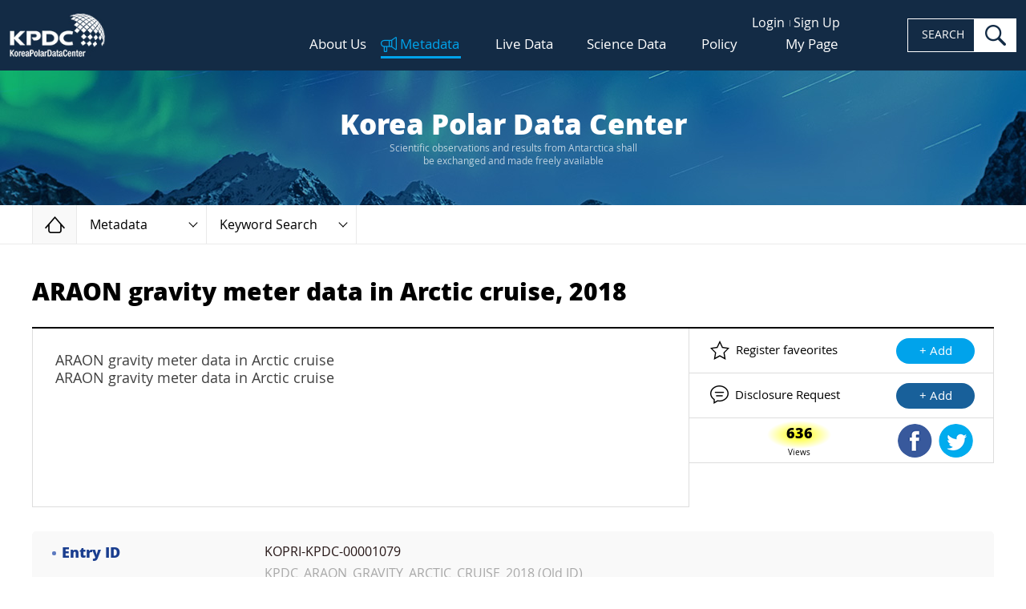

--- FILE ---
content_type: text/html;charset=UTF-8
request_url: https://kpdc.kopri.re.kr/search/1738611b-88e3-4f63-bb0d-3846038e5390
body_size: 16056
content:
<!DOCTYPE html> 
<html lang="en" class="no-js">

<head>
	<meta charset="UTF-8">
	<meta http-equiv="X-UA-Compatible" content="ie=edge">
	<meta name="viewport" content="width=device-width,initial-scale=1">
	<title>KPDC - Korea Polar Data Center</title>
	<link rel="apple-touch-icon" sizes="180x180" href="/theme/img/favicon_180x180.png">
	<link rel="icon" type="image/png" sizes="32x32" href="/theme/img/favicon_32x32.png">
	<link rel="icon" type="image/png" sizes="16x16" href="/theme/img/favicon_16x16.png">
	<link rel="manifest" href="/theme/img/site.webmanifest">
	<link rel="shortcut icon" href="/theme/img/favicon.ico">
	<meta name="theme-color" content="#ffffff">
	
	<!-- styles -->
	<link rel="stylesheet" href="/theme/css/bootstrap-grid.min.css?20p">
	<link rel="stylesheet" href="/theme/css/main.css?v=20251030">
    <link rel="stylesheet" href="/static/plugins/waitme/waitMe.min.css">
	<link rel="stylesheet" href="/theme/css/custom.css?v=20251109">
	<style>
		.other_account a.twt { background-position: 0px 0px; }
		.other_account a.goo { background-position: -74px 0px; }
		
		.parsley-errors { text-align: left; color: #b14a4a; }
		.parsley-errors-list { padding: 5px 5px 0 5px !important; }
		.parsley-errors-list li:not(:first-child) { display: none; }
		
		.table .has-count a { max-width: 90%;}
		.map_summ dd { font-weight: normal; }
		.map_summ dt:after { content: ' : '; font-weight: normal; }
	</style>
	
	<!-- Hotjar Tracking Code for http://kpdc.kopri.re.kr -->
	<script>
		(function(h,o,t,j,a,r){
			h.hj=h.hj||function(){(h.hj.q=h.hj.q||[]).push(arguments)};
			h._hjSettings={hjid:1097115,hjsv:6};
			a=o.getElementsByTagName('head')[0];
			r=o.createElement('script');r.async=1;
			r.src=t+h._hjSettings.hjid+j+h._hjSettings.hjsv;
			a.appendChild(r);
		})(window,document,'https://static.hotjar.com/c/hotjar-','.js?sv=');
	</script>
	
    <meta name="Description" content="ARAON gravity meter data in Arctic cruise
ARAON gravity meter data in Arctic cruise">
    <meta name="author" content="Dong Seob Shin (dsshin@kopri.re.kr)">    
    <meta name="keyword" content="Oceans">
    <meta name="keyword" content="EARTH SCIENCE Oceans Marine Geophysics Marine Gravity Field   ">
    <meta name="date" content="2018-10-15 06:34:53 UTC">
    <meta name="location" content="Arctic Ocean     ">

</head>

<body>
	<!--[if lt IE 9]>
	<p style="position:relative;height:50px;margin:0;font-family:sans-serif;font-size:14px;color:#fff;line-height:40px;border-bottom:2px outset #fff;text-align:center;background:#43474d;">
		<strong style="font-size:14px;color:#f30;">Your browser is out of date!</strong> Update your browser to view this website correctly. 
		<a href="http://outdatedbrowser.com/" target="_blank" style="display:inline-block;margin:0 1em;padding:6px 12px;font-size:12px;color:#fff;font-weight:bold;line-height:1;text-decoration:none;background:#f30;">Update my browser now</a> 
		<button type="button" onClick="this.parentNode.style.display='none'" style="font-size:20px;border:none;background:none;">&times;</button>
	</p>
	<![endif]-->
	<a href="#mainContent" class="skip">Skip to content</a>
	<a href="#hdSrch" class="skip">Skip to search</a>

	 <!-- loading -->
    <div class="loading">Loging...</div>

                
	<!-- Header -->
	<header class="header">
		<h1 class="logo">
			<a href="/">
				<img src="/theme/img/common/logo.jpg" alt="KPDC, Korea Polar Data Center" class="img">
			</a>
		</h1>

		<div class="hd_nav">
			<nav class="upper_menu">
				<ul>
											<li><a href="/user/login">Login</a></li>
						<li><a href="/user/join">Sign Up</a></li>
									</ul>
			</nav>
			
			<nav class="gnb">
				<ul class="top_menu">
					<li class="">
						<a href="/about/intro">About Us</a>
						<ul class="sub_menu">
							<li><a href="/about/intro">Introduction</a></li>
							<!--
								<li><a href="/about/history">History</a></li>
							-->
							<li><a href="/about/members">Members</a></li>
							<li><a href="/about/sites">Associative Sites</a></li>
							<li><a href="/news/search">News</a></li>
						</ul>
					</li>
					<li class="on">
						<a href="/search/">Metadata</a>
						<ul class="sub_menu">
							<li><a href="/search/">Keyword Search</a></li>
              <li><a href="/collection/">Data Collection</a></li>
							<li><a href="/browse/group">Browse of types</a></li>
                            <li><a href="/search/advanced">Advanced Search</a></li>
							<li><a href="/metadata/order">How to order</a></li>
						</ul>
					</li>
					<li class="">
						<a href="/live-data/araon">Live Data</a>
						<ul class="sub_menu">
							<li><a href="/live-data/araon">IBRV ARAON Route</a></li>
<!-- 							<li><a href="/live-data/dadis">Araon Route (Dadis)</a></li> -->
							<li><a href="/live-data/weather">Weather & CCTV</a></li>
						</ul>
					</li>
					<li class="">
						<a href="/science-data/pamc">Science Data</a>
						<ul class="sub_menu">
							<li><a href="/science-data/pamc">PAMC</a></li>
							<li><a href="/science-data/kvh">KVH</a></li>
							<li><a href="/science-data/antagen">AntaGen</a></li>
							<li><a href="/science-data/koreamet">KOREAMET</a></li>
							<li><a href="/science-data/icecore">IceCore</a></li>
							<li><a href="/science-data/sedicore">SediCore</a></li>
							<li><a href="/science-data/rock2fossil">Rock &amp; Fossil</a></li>
              <li><a href="/science-data/kaos">KAOS</a></li>
							<li><a href="/science-data/star">STAR</a></li>
						</ul>
					</li>
					<li class="">
						<a href="/policy/general-provisions">Policy</a>
						<ul class="sub_menu">
							<li><a href="/policy/general-provisions">General Provisions</a></li>
							<li><a href="/policy/data-management">Data Management</a></li>
							<li><a href="/policy/data-disclosure">Data Disclosure<!-- and Utilization --></a></li>
						</ul>
					</li>
					<li class="">
            <a href="/user/request/">My Page</a>
            <ul class="sub_menu">
						  <li><a href="/user/request/">Request List <!-- span id="count-request" class="badge v2"></span --></a></li>
              <li><a href="/user/favorite">Favorite data <!-- span id="count-favorites" class="badge v1"></span --></a></li>
              <li><a href="/user/edit">Edit Profile</a></li>
            </ul>
					</li>
				</ul>
			</nav>
      
      
			<form action="/search/">
				<div class="hd_search">
					<label for="hdSrch" class="is_hide">SEARCH</label>
					<input type="search" name="q" id="hdSrch" class="i_frm">
					<button type="submit" class="btn">search</button>
				</div>
			</form>

			<button class="navbar-toggler" type="button">
				<span class="navbar-toggler-icon"></span>
			</button>
		</div>
		
		<div class="cover"></div>

		<div id="mySidenav" class="sidenav">
						<ul class="">
				<li class="">
					<a href="/about/intro">About Us</a>
					<ul>
						<li><a href="/about/intro">Introduction</a></li>
						<li><a href="/about/members">Members</a></li>
						<li><a href="/about/sites">Associative Sites</a></li>
						<li><a href="/news/search">News</a></li>
					</ul>
				</li>
				<li class="on">
					<a href="/search/">Metadata</a>
					<ul>
						<li><a href="/search/">Keyword Search</a></li>
						<li><a href="/collection/">Data Collection</a></li>
						<li><a href="/browse/group">Browse of types</a></li>
						<li><a href="/search/advanced">Advanced Search</a></li>
						<li><a href="/metadata/order">How to order</a></li>
					</ul>
				</li>
				<li class="">
					<a href="/live-data/araon">Live Data</a>
					<ul>
						<li><a href="/live-data/araon">IBRV ARAON Route</a></li>
						<!-- 							<li><a href="/live-data/dadis">Araon Route (Dadis)</a></li> -->
						<li><a href="/live-data/weather">Weather & CCTV</a></li>
					</ul>
				</li>
				<li class="">
					<a href="/science-data/pamc">Science Data</a>
					<ul>
						<li><a href="/science-data/pamc">PAMC</a></li>
						<li><a href="/science-data/kvh">KVH</a></li>
						<li><a href="/science-data/antagen">AntaGen</a></li>
						<li><a href="/science-data/koreamet">KOREAMET</a></li>
						<li><a href="/science-data/icecore">IceCore</a></li>
						<li><a href="/science-data/sedicore">SediCore</a></li>
						<li><a href="/science-data/rock2fossil">Rock &amp; Fossil</a></li>
						<li><a href="/science-data/kaos">KAOS</a></li>
					</ul>
				</li>
				<li class="">
					<a href="/policy/general-provisions">Policy</a>
					<ul>
						<li><a href="/policy/general-provisions">General Provisions</a></li>
						<li><a href="/policy/data-management">Data Management</a></li>
						<li><a href="/policy/data-disclosure">Data Disclosure</a></li>
					</ul>
				</li>
				<li class="">
					<a href="/user/request/">My Page</a>
					<ul>
						<li><a href="/user/request/">Request List</a></li>
						<li><a href="/user/favorite">Favorite data</a></li>
						<li><a href="/user/edit">Edit Profile</a></li>
					</ul>
				</li>
								<li><a href="/user/login">Login</a></li>
				<li><a href="/user/join">Sign Up</a></li>
							</ul>
		</div>

		<div class="backdrop"></div>
	</header>

	
  
<div class="main" id="mainContent">

  
<!-- subpage Top -->
<div class="subpage_top">
	<div class="top_bx">
		<span class="first">Korea Polar Data Center</span>
		<small>Scientific observations and results from Antarctica shall<br> be exchanged and made freely available</small>
	</div>
	<nav class="breadcrumbs">
		<ol class="outer">
			<li>
				<a href="/" class="home">Home</a>
			</li>
			<li>
									<a href="#" role="button" class="current">
													Metadata
											</a>
					<div class="inner">
						<ul class="other_loc">
							<li class="">
							   <a href="/about/intro">About US</a>
							</li>
							<li class="on">
								<a href="/search/">Metadata</a>
							</li>
							<li class="">
								<a href="/live-data/araon">Live Data</a>
							</li>
							<li class="">
								<a href="/science-data/pamc">Science Data</a>
							</li>
							<li class="">
								<a href="/policy/general-provisions">Policy</a>
							</li>
							<li class="">
								<a href="/news/search">News</a>
							</li>
						</ul>
					</div>
							</li>
			<li>
					<a href="#" role="button" class="current">
					Keyword Search
    	</a>
	<div class="inner">
		<ul class="other_loc">
			<li class="on">
				<a href="/search/">Keyword Search</a>
			</li>
      <li class="">
        <a href="/collection/">Data Collection</a>
      </li>
			<li class="">
				<a href="/browse/group">Browse of types</a>
			</li>
            <li class="">
              <a href="/search/advanced">Advanced Search</a>
            </li>
			<li class="">
				<a href="/metadata/order">How to order</a>
			</li>
		</ul>
	</div>
			</li>
		</ol>
	</nav>
</div>
<!-- //subpage Top -->
  <input type="hidden" id="email" name="email" value="">
  <div class="page_wrap page_05">
    <div class="container">
    
      
  
      <h2 class="page_secondary">ARAON gravity meter data in Arctic cruise, 2018</h2>
      <div class="section" style="margin-top: 5px;">
        <div class="dview_wrap">
          <div class="dview_header">
            <div class="dview_summ">
                              <p class="description">ARAON gravity meter data in Arctic cruise
ARAON gravity meter data in Arctic cruise</p>
                          </div>
            <div class="dview_feature" >
                            <div class="reg_fav">
                Register faveorites
                <form method="POST" class="form-inline" action="/user/favorite/">
                  <input type="hidden" name="item" value="1738611b-88e3-4f63-bb0d-3846038e5390">
                  <input type="hidden" name="action" value="add">
                  <button type="submit" class="btn send">+ Add</button>
                </form>
              </div>
                            	              <div class="op_req">
                                  Disclosure Request
                  <form method="POST" class="form-inline" action="/user/request">
                    <input type="hidden" name="item" value="1738611b-88e3-4f63-bb0d-3846038e5390">
                    <input type="hidden" name="action" value="add">
                    <button type="submit" class="btn request">+ Add</button>
                  </form>
                	              </div>
              
              <div class="shared">
                <p class="item-stats">
                  <span class="count">636</span>Views
                </p>
                
                <div class="btn-group">
                <button type="button" class="btn fb" onclick="shareFacebook('ARAON gravity meter data in Arctic cruise, 2018');">Shared Facebook</button>
                <button type="button" class="btn twt" onclick="shareTwitter('ARAON gravity meter data in Arctic cruise, 2018');">Shared Twitter</button>
                                                                </div>
              </div>

            </div><!-- end of dview_feature -->

          </div><!-- end of dview_header -->
        </div><!-- end of dview_wrap -->

        <div class="dview_body">
          <div class="dview_info_wrap">
              <dl>
                <dt>Entry ID</dt>
                <dd class="dview_link_list"><ul><li>KOPRI-KPDC-00001079</li>
                                              <li><span class="text-grey">KPDC_ARAON_GRAVITY_ARCTIC_CRUISE_2018 (Old ID)</span></li>
                                              </ul></dd>
              </dl>

                            <dl>
                <dt>DOI</dt>
                <dd><a href="https://dx.doi.org/doi:10.22663/KOPRI-KPDC-00001079">https://dx.doi.org/doi:10.22663/KOPRI-KPDC-00001079</a></dd>
              </dl>
              
            <dl>
              <dt>Copyright</dt>
              <dd><a href="https://creativecommons.org/licenses/by-nc-nd/4.0/" target="creativecommons"><img decoding="async" loading="lazy" src="https://mirrors.creativecommons.org/presskit/buttons/88x31/png/by-nc-nd.png" width="118" height="41"></a></dd>
            </dl>

                                          <dl>
                <dt>Science Keyword</dt>
                <dd class="dview_link_list"><ul>
                                  <li><a href="/search/?fq=Science_Keywords:%5C%7CEARTH%5C+SCIENCE%5C%7COceans%5C%7CMarine%5C+Geophysics%5C%7CMarine%5C+Gravity%5C+Field">
                  EARTH SCIENCE                  &gt; Oceans                  &gt; Marine Geophysics                   &gt; Marine Gravity Field                                                                        </a></li>
                                </ul></dd>
              </dl>
              
                                          <dl>
       	        <dt>ISO Topic</dt>
                                <dd>Oceans</dd>
                              </dl>
              
                            
                                                                          <dl>
              <dt>Platforms</dt>
              
                            <dd>                            ARAON (Icebreaker Research Vessel, KOPRI)</dd>
                                                                                                          </dl>
          
                                                                                                                   <dl>
              <dt>Instruments</dt>
                                            <dd>GRAVIMETERS                </dd>
                                                                        </dl>
          
                      <dl>
              <dt>Personnel</dt>
              <dd class="dview_personnel_list"><ul>
                              <li>Dong Seob Shin (dsshin@kopri.re.kr)<span class="orcid" data-email="dsshin@kopri.re.kr"></span>                  </li>
                            </ul></dd>
            </dl>
          
          
                      <dl>
              <dt>Research period</dt>
                                        <dd class="temporal.Range_DateTime">2018-08-06 ~ 2018-09-17</dd>
                                                    </dl>
          
                      <dl>
              <dt>Create/Update Date</dt>
              <dd>2018-10-15 /
                                  2018-10-15                </dd>
            </dl>
          
                                                                                            
                                <dl>
              <dt>Location</dt>
                            <dd>
                                Arctic Ocean                                                                                              </dd>
                          </dl>
          
          
          
            <dl>
              <dt>Citation</dt>
              <dd>The data(KOPRI-KPDC-00001079) used in this work was provided by the Korea Polar Research Institute.</dd>
            </dl>

                                    <dl class="dview_map_list">
              <dt>Spatial Coverage</dt>
              <dd>
                                            
                                              <div class="point-block">
                  <p class="point-header">POLYGON</p>
                  <ul class="point-list">
                                      <li><span class="text-muted">lat:</span>80.000000, <span class="text-muted">lon:</span>126.000000</li>
                                      <li><span class="text-muted">lat:</span>33.000000, <span class="text-muted">lon:</span>-135.000000</li>
                                    </ul>
                </div>
                                            </dd>
                          </dl>

          <div id="map" class="route_map gisMap">
  <!-- 시작 -->
  <div class="tools_bx" style="z-index: 99999">
    <div class="toggle_bx rt">
       <button id="btnFullScreen" type="button" class="btn exp_map" data-tooltip="FullScreen Map" data-placement="left" onclick="MapModule.toolBar('fullScreen');">
           <span class="sr_only">FullScreen Map</span>
       </button>
    </div>
                  <div class="toggle_bx lt expanded">
                      <button type="button" data-title="" class="btn toggle active" data-tooltip="Map Toolbar" data-placement="right"></button>
                      <div class="btn_group buttonZone">
                        <div class="col">
                          <div class="has_btn first">
                                <button type="button" class="btn t_09 highlight active" onclick="LayerModule.setBaseLayer(this, 'googleMap_terrain');" data-tooltip="Standard RoadMap" data-name="Standard Map"></button>
<!--                                <label for="" class="chk_sm" onclick="LayerModule.setBaseLayer(this, 'googleMap_terrain');"> -->
<!--                                    <input type="checkbox" name="abc" checked="checked"> -->
<!--                                    <span class="box"></span> -->
<!--                                    Terrain -->
<!--                                </label> -->
                            </div>
                            <div class="has_btn first">
                                <button type="button" class="btn t_10 highlight" onclick="LayerModule.setBaseLayer(this, 'googleMap_hybrid');" data-tooltip="Satellite Map" id="mapGoogleS" data-name="Satellite Map"></button>
<!--                                <label for="" class="chk_sm" onclick="LayerModule.setBaseLayer(this, 'googleMap_satellite');"> -->
<!--                                    <input type="checkbox" name="abcd" checked="checked"> -->
<!--                                    <span class="box"></span> -->
<!--                                    Label -->
<!--                                </label> -->
                            </div>
                          </div>
                          <div class="col">
                            <button type="button" class="btn t_02" onclick="MapModule.toolBar('zoomIn');" data-tooltip="Zoom In"></button>
                            <button type="button" class="btn t_03" onclick="MapModule.toolBar('zoomOut');" data-tooltip="Zoom Out"></button>
                            <button type="button" class="btn t_11" onclick="MapModule.toolBar('resetRotate');" data-tooltip="Rotation (shift+alt-drag on map to start rotation)" style="opacity:.6">
                                <span class="pointer" style="transform: rotate(0rad);"></span>
                            </button>
<!--                            <button type="button" class="btn t_05" onclick="MapModule.toolBar('mapReset');" data-tooltip="Reset"></button> -->
                </div>
                <div class="col">
                  <button type="button" class="btn t_06 highlight" onclick="MapModule.toolBar('3857');" data-tooltip="Pseudo Mercator" data-placement="right bottom"></button>
                  <button type="button" class="btn t_07 highlight" onclick="MapModule.toolBar('3995');" data-tooltip="Arctic Polar Stereographic" data-placement="right bottom"></button>
                  <button type="button" class="btn t_08 highlight active" onclick="MapModule.toolBar('3031');" data-tooltip="Antarctic Polar Stereographic" data-placement="right bottom"></button>
                </div>
                      </div>
                  </div>
              </div>
              
<div class="map_panels">
                        <!-- 20181112 수정 -->
                        <!-- Favorite Area -->
                        <div id="notLoginUserTab" class="toggle_bx p_01" style="display: none;">
                            <button type="button" data-title="" class="btn toggle" onclick="clearMeasure()" data-placement="right" data-tooltip="My Favorite Areas\n /Measure Area">
                                <span class="title_bx">My Favorite Areas <br></span>
                            </button>
                            <!-- 20181113 수정 -->
                            <div class="content">
                                <div data-scroll=""><div class="scrolltrack"><div class="scrollbar ui-draggable ui-draggable-handle" style="height: 186.778px; display: none;"></div></div>
                                    <div data-scrollable=""><div class="bottom">
                                        <h3 class="panel_title">Measure</h3>
                                        <ul class="tabs v2">
                                        <li class="on" onclick="clearMeasure();">
                                            <a>Distance</a>
                                        </li>
                                        <li onclick="clearMeasure();">
                                            <a>Area</a>
                                        </li>
                                    </ul>
                                    
                                        <div class="tab_panels">
                                          <!-- distance content -->
                                          <div class="tab_content show" tabindex="-1">
                                              <form action="/">
                                                  <fieldset class="fieldset">
                                                      <legend class="sr_only">distance</legend>
                                                      <p class="label">Unit Selection</p>
                                                      <div class="srch_frm_v2">
                                                          <label for="unit3" class="sr_only">Unit selection</label>
                                                          <!-- 20181025 수정 -->
                                                          <div class="frm_play">
                                                              <div class="select_bx">
                                                                  <select name="unit3" id="unit3">
                                                                  <option value="0">Kilometers</option>
                                                                  <option value="1">Miles</option>
                                                              </select>
                                                                  <span class="selected" aria-hidden="true">kilometers</span>
                                                              </div>
                                                              <!-- 20181022 수정 -->
                                                              <button type="button" name="btnMeasure" data-type="LineString" data-state="play" data-tooltip="Draw Line to Measure\n on map-double-click\n to finish" data-placement="right" class="btn toggle_play">Play</button>
                                                          </div>
                                                      </div>
                                                  </fieldset>
                                              </form>
                                          </div>
                                          <!-- area content -->
                                          <div class="tab_content" tabindex="-1">
                                        <form action="/">
                                            <fieldset class="fieldset">
                                                <legend class="sr_only">Area</legend>
                                                <p class="label">Unit Selection</p>
                                                <div class="srch_frm_v2">
                                                    <label for="unit4" class="sr_only">Unit selection</label>
                            <div class="frm_play">
                                                    <div class="select_bx">
                                                        <select name="unit4" id="unit4">
                                                            <option value="1">Circle</option>
                                                            <option value="0">Polygon</option>
                                                        </select>
                                                        <span class="selected" aria-hidden="true">Circle</span>
                                                    </div>
                                                    <button type="button" name="btnMeasure" data-type="Area" data-state="play" data-tooltip="Draw Area to Measure\n on map-double-click\n to finish" data-placement="right" class="btn toggle_play">Play</button>
                                                </div>
                          </div>
                                            </fieldset>
                                        </form>
                                    </div>
                                      </div><!-- //tab_panels -->
                                    </div></div>
                                </div>
                            </div>
                            <!-- //20181113 수정 -->
                        </div>
                        <div id="loginUserTab" class="toggle_bx p_01 logged_in">
                           <button type="button" data-title class="btn toggle"  onclick="clearMeasure()" data-tooltip="My Favorite Areas\n /Measure Area" data-placement="right">
                              <span class="title_bx">My Favorite Areas <br></span>
                           </button>
                           <div class="content">
                              <div data-scroll>
                                 <div class="top">
                                    <h3 class="panel_title">My Favorite Areas</h3>
                                    <button onclick="FavoriteModule.showInsertFavorite();" type="button" class="btn xs regist">Add</button>
                                    <form action="/">
                                       <div class="table v1" id="favoriteDiv">
                                          <table id="favoriteTable">
                                             <caption>Favorite Area</caption>
                                             <colgroup>
                                                <col style="width: 9%;">
                                                <col style="width: 38%;">
                                                <col style="width: 16.6%;">
                                                <col style="width: 16.6%;">
                                                <col style="width: 10.0%;">
                                                <col style="width: 10%;">
                                             </colgroup>
                                             <thead>
                                                <tr>
                                                   <th>EPSG</th>
                                                   <th>Title</th>
                                                   <th>Lat</th>
                                                   <th>Lon</th>
                                                   <th>ZoomLv</th>
                                                   <th>DEL</th>
                                                </tr>
                                             </thead>
                                             <!-- 20181022 수정 -->
                                             <tbody id="favoriteAreaSubList">
                                             </tbody>
                                          </table>
                                       </div>
                                       <div id="favoritePaging" class="pagination"></div>
                                    </form>
                                 </div>
                                 <div class="bottom">
                                    <h3 class="panel_title">Measure</h3>
                                    <ul class="tabs v2">
                                                <li class="on" onclick="clearMeasure();">
                                                    <a>Distance</a>
                                                </li>
                                                <li onclick="clearMeasure();">
                                                    <a>Area</a>
                                                </li>
                                            </ul>
   
                                    <div class="tab_panels">
                                                 <div class="tab_content show" tabindex="-1">
                                                     <form action="/">
                                                         <fieldset class="fieldset">
                                                             <legend class="sr_only">distance</legend>
                                                             <p class="label">Unit Selection</p>
                                                             <div class="srch_frm_v2">
                                                                 <label for="unit1" class="sr_only">Unit selection</label>
                                                                 <div class="frm_play">
                                                                     <div class="select_bx">
                                                                         <select name="unit1" id="unit1">
                                                                           <option value="0">Kilometers</option>
                                                                           <option value="1">Miles</option>
                                                                       </select>
                                                                         <span class="selected" aria-hidden="true">kilometers</span>
                                                                     </div>
   <!--                                                                   20181022 수정 -->
                                                                     <button name="btnMeasure" data-type="LineString" type="button" data-state="play" class="btn toggle_play">SEARCH</button>
                                                                 </div>
                                                             </div>
                                                         </fieldset>
                                                     </form>
                                                 </div>
   <!--                                               area content -->
                                                 <div class="tab_content" tabindex="-1">
                                              <form action="/">
                                                  <fieldset class="fieldset">
                                                      <legend class="sr_only">Area</legend>
                                                      <p class="label">Unit Selection</p>
                                                      <div class="srch_frm_v2">
                                                          <label for="unit2" class="sr_only">Unit selection</label>
                                                <div class="frm_play">
                                                          <div class="select_bx">
                                                              <select name="unit2" id="unit2">
                                                                  <option value="0">Polygon</option>
                                                                  <option value="1">Circle</option>
                                                              </select>
                                                              <span class="selected" aria-hidden="true">Circle</span>
                                                          </div>
                                                          <button name="btnMeasure" data-type="Area" type="button" data-state="play" class="btn toggle_play">SEARCH</button>
                                                      </div>
                                             </div>
                                                  </fieldset>
                                              </form>
                                          </div>
                                              </div>
                                    <!-- //tab_panels -->
                                 </div>
                              </div>
                           </div>
                     </div>

                        <!-- Base Map -->
                        <div class="toggle_bx p_02">
                            <button type="button" data-tooltip="Layer List Area" data-placement="left" class="btn toggle">Layer List Area</button>
                            <div class="content">
<!--                                <h3 id="layerTitle" class="panel_title"></h3>-->
                
                <!--세계지도 레이어 리스트 -->
                                <div id="worldLayerList" data-scroll data-epsg="3857" style="display: none;" class="kpdcLayerList">
                       <dl class="map_options">
                           <dt>Coastline</dt>
                           <dd>
                               <ul class="worldList">
                                   <li>
                                       <div class="toggle_bx" id="coastlineOptionDiv">
                                           <input type="checkbox" name="opt1" id="coastline" value="coastline" class="sr_only">
                                           <label for="coastline" class="chk_bx"><span class="prefix"></span>Coastline</label>
<!--                                           <button type="button" class="btn info_mark" data-popup="worldCoastLine">View Info</button> -->
                                           <button type="button" name="coastline" class="btn toggle opt_menu">Show List</button>
                                           <div id="coastlineOpt_list" class="opt_list"></div>
                                       </div>
                                   </li>
                               </ul>
                           </dd>
                       </dl>
                       <dl class="map_options">
                           <dt>Facilities</dt>
                           <dd>
                               <ul class="worldList">
                                   <li>
                                       <div class="toggle_bx" id="facilitiesOptionDiv">
                                           <input type="checkbox" name="opt1" id="facilities" value="facilities" class="sr_only">
                                           <label for="facilities" class="chk_bx"><span class="prefix"></span>Facilities</label>
<!--                                           <button type="button" class="btn info_mark" data-popup="facilities">View Info</button> -->
                                           <button name="facilities" type="button" class="btn toggle opt_menu">Show List</button>
                                           <div id="facilitiesOpt_list" class="opt_list"></div>
                                       </div>
                                   </li>
                               </ul>
                           </dd>
                       </dl>
                       <dl class="map_options">
                           <dt>Lake</dt>
                           <dd>
                               <ul class="worldList">
                                   <li>
                                       <div class="toggle_bx" id="lakeOptionDiv">
                                           <input type="checkbox" name="opt1" id="lake" value="lake" class="sr_only">
                                        <label for="lake" class="chk_bx"><span class="prefix"></span>Lake</label>
<!--                                           <button type="button" class="btn info_mark" data-popup="worldCoastLine">View Info</button> -->
                                           <button name="lake" type="button" class="btn toggle opt_menu">Show List</button>
                                           <div id="lakeOpt_list" class="opt_list"></div>
                                       </div>
                                   </li>
                               </ul>
                           </dd>
                       </dl>
                       <dl class="map_options">
                           <dt>Grids</dt>
                           <dd>
                               <ul class="worldList">
                                   <li>
                                       <div class="toggle_bx" id="grid_circleOptionDiv">
                                           <input type="checkbox" name="opt1" id="grid_circle" value="grid_circle" class="sr_only">
                                           <label for="grid_circle" class="chk_bx"><span class="prefix"></span>Circle</label>
<!--                                           <button type="button" class="btn info_mark" data-popup="grid_circle">View Info</button> -->
                                           <button name="grid_circle" type="button" class="btn toggle opt_menu">Show List</button>
                                           <div id="grid_circleOpt_list" class="opt_list"></div>
                                       </div>
                                   </li>
                                   <li>
                                       <div class="toggle_bx" id="grid_graticuleOptionDiv">
                                           <input type="checkbox" name="opt1" id="grid_graticule" value="grid_graticule" class="sr_only">
                                           <label for="grid_graticule" class="chk_bx"><span class="prefix"></span>Graticule</label>
<!--                                           <button type="button" class="btn info_mark" data-popup="grid_graticule">View Info</button> -->
                                           <button name="grid_graticule" type="button" class="btn toggle opt_menu">Show List</button>
                                           <div id="grid_graticuleOpt_list" class="opt_list"></div>
                                       </div>
                                   </li>
                               </ul>
                           </dd>
                       </dl>
                   </div>
                                
<!--                                 남극 레이어 목록 -->
                                <div id="antarcticLayerList" data-scroll data-epsg="3031" style="display: none;" class="kpdcLayerList">
                                    <dl class="map_options">
                                        <dt>Base Layer</dt>
                                        <dd>
                                            <ul id="antarcticBaseMapGroupRadio">
                                                <li>
                                                    <div class="toggle_bx" id="antarctic_backdrop_remaOptionDiv">
                                                        <input type="checkbox" name="opt1" id="antarctic_backdrop_rema" value="Rema Dem" class="sr_only">
                                                      <label for="antarctic_backdrop_rema" class="chk_bx"><span class="prefix"></span>REMA DEM</label>
                                                        <button name="antarctic_backdrop_rema" type="button" class="btn toggle opt_menu">Show List</button>
                                                        <div id="antarctic_backdrop_remaOpt_list" class="opt_list"></div>
                                                    </div>
                                                </li>
                                                <li>
                                                    <div class="toggle_bx" id="antarctic_backdrop_surface_groupOptionDiv">
                                                        <input type="checkbox" name="opt1" id="antarctic_backdrop_surface_group" value="Surface DEM" class="sr_only">
                                                      <label for="antarctic_backdrop_surface_group" class="chk_bx"><span class="prefix"></span>Surface DEM</label>
                                                        <button name="antarctic_backdrop_surface_group" type="button" class="btn toggle opt_menu">Show List</button>
                                                        <div id="antarctic_backdrop_surface_groupOpt_list" class="opt_list">
                                                        </div>
                                                    </div>
                                                </li>
                                                <li>
                                                    <div class="toggle_bx" id="antarctic_backdrop_bedmapOptionDiv">
                                                        <input type="checkbox" name="opt1" id="antarctic_backdrop_bedmap" value="Bed DEM" class="sr_only">
                                                      <label for="antarctic_backdrop_bedmap" class="chk_bx"><span class="prefix"></span>Bed DEM</label>
                                                        <button type="button" name="antarctic_backdrop_bedmap" class="btn toggle opt_menu">Show List</button>
                                                        <div id="antarctic_backdrop_bedmapOpt_list" class="opt_list">
                                                        </div>
                                                    </div>
                                                </li>
                                            </ul>
                                        </dd>
                                        <dt>Coastline</dt>
                                        <dd>
                                            <ul class="mylist">
                                                <li>
                                                    <div class="toggle_bx" id="antarctic_coastline_groupOptionDiv">
                                                        <input type="checkbox" name="opt2" id="antarctic_coastline_group" value="Coastline" class="sr_only">
                                                      <label for="antarctic_coastline_group" class="chk_bx"><span class="prefix"></span>Coastline</label>
                                                        <button type="button" class="btn info_mark" onclick="LayerModule.infoPopUp('33','antarctic_coastline_high','1540348309593','antarctic coastLine','polygon')">View Info</button>
                                                        <button type="button" class="btn toggle opt_menu" name ="antarctic_coastline_group">Show List</button>
                                                        <!-- Inner Option List -->
                                                        <div id="antarctic_coastline_groupOpt_list" class="opt_list"></div>
                                                        <!-- //Inner Option List -->
                                                    </div>
                                                </li>
                                                <li>
                                                    <div class="toggle_bx" id="antarctic_sub_coastlineOptionDiv">
                                                      <input type="checkbox" name="opt2" id="antarctic_sub_coastline" value="Sub-Antarctic coastline" class="sr_only">
                                                      <label for="antarctic_sub_coastline" class="chk_bx"><span class="prefix"></span>Sub-Antarctic Coastline</label>
                                                        <button onclick="LayerModule.infoPopUp('40','antarctic_sub_coastline','1540348485238','Sub-Antarctic coastline','polygon')" type="button" class="btn info_mark" data-popup="coastlineSub">View Info</button>
                                                        <button type="button" name="antarctic_sub_coastline" class="btn toggle opt_menu">Show List</button>
                                                        <div id="antarctic_sub_coastlineOpt_list" class="opt_list">
                                                        </div>
                                                    </div>    
                                                </li>
                                                <li>
                                                    <div class="toggle_bx" id="antarctic_coastline_coast_changeOptionDiv">
                                                      <input type="checkbox" name="opt2" id="antarctic_coastline_coast_change" value="Coastal change" class="sr_only">
                                                      <label for="antarctic_coastline_coast_change" class="chk_bx"><span class="prefix"></span>Coastal Change</label>
                                                        <button onclick="LayerModule.infoPopUp('31','antarctic_coastline_coast_change','1540347868420','CoastLine change','line')" type="button" class="btn info_mark" data-popup="coastlineSub">View Info</button>
                                                        <button type="button" name="antarctic_coastline_coast_change" class="btn toggle opt_menu">Show List</button>
                                                        <div id="antarctic_coastline_coast_changeOpt_list" class="opt_list">
                                                        </div>
                                                    </div>    
                                                </li>
                                                <li>
                                                    <div class="toggle_bx" id="antarctic_backdrop_seamask_groupOptionDiv">
                                                      <input type="checkbox" name="opt2" id="antarctic_backdrop_seamask_group" value="seamask" class="sr_only">
                                                      <label for="antarctic_backdrop_seamask_group" class="chk_bx"><span class="prefix"></span>SeaMask</label>
                                                        <button onclick="LayerModule.infoPopUp('5','antarctic_backdrop_seamask_high','1540356960411','seamask group','polygon')" type="button" class="btn info_mark">View Info</button>
                                                        <button type="button" name="antarctic_backdrop_seamask_group" class="btn toggle opt_menu">Show List</button>
                                                        <div id="antarctic_backdrop_seamask_groupOpt_list" class="opt_list">
                                                        </div>
                                                    </div>    
                                                </li>
                                            </ul>
                                        </dd>
                                        <dt>Topography</dt>
                                        <dd>
                                            <ul class="mylist">
                                                <li>
                                                    <div class="toggle_bx" id="antarctic_topography_contours_groupOptionDiv">
                                                        <input type="checkbox" name="opt3" id="antarctic_topography_contours_group" value="Contour" class="sr_only">
                                                      <label for="antarctic_topography_contours_group" class="chk_bx"><span class="prefix"></span>Contours</label>
                                                        <button onclick="LayerModule.infoPopUp('41','antarctic_topography_contours_high','1540348516689','Contours','line')" type="button" class="btn info_mark" data-popup="contour">View Info</button>
                                                        <button type="button" name="antarctic_topography_contours_group" class="btn toggle opt_menu">Show List</button>
                                                        <div id="antarctic_topography_contours_groupOpt_list" class="opt_list">
                                                        </div>
                                                    </div>    
                                                </li>
                                                <li>
                                                    <div class="toggle_bx" id="antarctic_topography_morainesOptionDiv">
                                                        <input type="checkbox" name="opt3" id="antarctic_topography_moraines" value="Moraine" class="sr_only">
                                                      <label for="antarctic_topography_moraines" class="chk_bx"><span class="prefix"></span>Moraine</label>
                                                        <button onclick="LayerModule.infoPopUp('44','antarctic_topography_moraines','1540348609635','Moraine','polygon')" type="button" class="btn info_mark">View Info</button>
                                                        <button name="antarctic_topography_moraines" type="button" class="btn toggle opt_menu">Show List</button>
                                                        <div id="antarctic_topography_morainesOpt_list" class="opt_list"></div>
                                                    </div>    
                                                </li>
                                                <li>
                                                    <div class="toggle_bx" id="antarctic_topography_rock_groupOptionDiv">
                                                        <input type="checkbox" name="opt3" id="antarctic_topography_rock_group" value="Rock outcrop" class="sr_only">
                                                      <label for="antarctic_topography_rock_group" class="chk_bx"><span class="prefix"></span>Rock outcrop</label>
                                                        <button onclick="LayerModule.infoPopUp('45','antarctic_topography_rock_high','1540348631743','Moraine','polygon')" type="button" class="btn info_mark" data-popup="Rock outcrop">View Info</button>
                                                        <button name="antarctic_topography_rock_group" type="button" class="btn toggle opt_menu">Show List</button>
                                                        <div id="antarctic_topography_rock_groupOpt_list" class="opt_list">
                                                        </div>
                                                    </div>    
                                                </li>
                                                <li>
                                                    <div class="toggle_bx" id="antarctic_topography_iceOptionDiv">
                                                        <input type="checkbox" name="opt3" id="antarctic_topography_ice" value="Ice feature catchments" class="sr_only">
                                                      <label for="antarctic_topography_ice" class="chk_bx"><span class="prefix"></span>Ice Feature Catchments</label>
                                                        <button onclick="LayerModule.infoPopUp('43','antarctic_topography_ice','1540348589043','Ice feature catchments','polygon')" type="button" class="btn info_mark" data-popup="Rock outcrop">View Info</button>
                                                        <button name="antarctic_topography_ice" type="button" class="btn toggle opt_menu">Show List</button>
                                                        <div id="antarctic_topography_iceOpt_list" class="opt_list"></div>
                                                    </div>    
                                                </li>
                                            </ul>
                                        </dd>
                                        <dt>Water</dt>
                                        <dd>
                                            <ul class="mylist">
                                                <li>
                                                    <div class="toggle_bx" id="antarctic_water_lakesOptionDiv">
                                                        <input type="checkbox" name="opt5" id="antarctic_water_lakes" value="lake" class="sr_only">
                                                      <label for="antarctic_water_lakes" class="chk_bx"><span class="prefix"></span>Lake</label>
                                                        <button onclick="LayerModule.infoPopUp('48','antarctic_water_lakes','1540348710957','Lake','polygon')" type="button" class="btn info_mark" data-popup="Rock outcrop">View Info</button>
                                                        <button type="button" name="antarctic_water_lakes" class="btn toggle opt_menu">Show List</button>
                                                        <div id="antarctic_water_lakesOpt_list" class="opt_list"></div>
                                                    </div>
                                                </li>
                                                <li>
                                                    <div class="toggle_bx" id="antarctic_water_streamsOptionDiv">
                                                        <input type="checkbox" name="opt5" id="antarctic_water_streams" value="Streams" class="sr_only">
                                                      <label for="antarctic_water_streams" class="chk_bx"><span class="prefix"></span>Streams</label>
                                                        <button onclick="LayerModule.infoPopUp('49','antarctic_water_streams','1540348733768','Streams','polygon')" type="button" class="btn info_mark" data-popup="Rock outcrop">View Info</button>
                                                        <button type="button" name="antarctic_water_streams" class="btn toggle opt_menu">Show List</button>
                                                        <div id="antarctic_water_streamsOpt_list" class="opt_list"></div>
                                                    </div>
                                                </li>
                                            </ul>
                                        </dd>
                                        <dt>Human Activity</dt>
                                        <dd>
                                            <ul class="mylist">
                                                <li>
                                                    <div class="toggle_bx" id="antarctic_human_facilitiesOptionDiv">
                                                        <input type="checkbox" name="opt6" id="antarctic_human_facilities" value="Facilities" class="sr_only">
                                                      <label for="antarctic_human_facilities" class="chk_bx"><span class="prefix"></span>Facilities</label>
                                                        <button onclick="LayerModule.infoPopUp('38','antarctic_human_facilities','1540348429976','Facilities','point')" type="button" class="btn info_mark" data-popup="Rock outcrop">View Info</button>
                                                        <button type="button" name ="antarctic_human_facilities" class="btn toggle opt_menu">Show List</button>
                                                        <div id="antarctic_human_facilitiesOpt_list" class="opt_list"></div>
                                                    </div>
                                                </li>
                                                <li>
                                                    <div class="toggle_bx" id="antarctic_human_historicOptionDiv">
                                                        <input type="checkbox" name="opt7" id="antarctic_human_historic" value="Historic sites and monuments" class="sr_only">
                                                      <label for="antarctic_human_historic" class="chk_bx"><span class="prefix"></span>Historic</label>
                                                        <button onclick="LayerModule.infoPopUp('39','antarctic_human_historic','1540348454958','Historic','point')" type="button" class="btn info_mark" data-popup="Rock outcrop">View Info</button>
                                                        <button type="button" name="antarctic_human_historic" class="btn toggle opt_menu">Show List</button>
                                                        <div id="antarctic_human_historicOpt_list" class="opt_list"></div>
                                                    </div>
                                                </li>
                                            </ul>
                                        </dd>
                                        <dt>Grids</dt>
                                        <dd>
                                            <ul class="mylist">
                                                <li>
                                                    <div class="toggle_bx" id="antarctic_grid_circleOptionDiv">
                                                        <input type="checkbox" name="opt8" id="antarctic_grid_circle" value="Antarctic Circle" class="sr_only">
                                                      <label for="antarctic_grid_circle" class="chk_bx"><span class="prefix"></span>Antarctic Circle</label>
                                                        <button onclick="LayerModule.infoPopUp('35','antarctic_grid_circle','1540348361012','Antarctic Circle','line')" type="button" class="btn info_mark">View Info</button>
                                                        <button type="button" name="antarctic_grid_circle" class="btn toggle opt_menu">Show List</button>
                                                        <div id="antarctic_grid_circleOpt_list" class="opt_list"></div>
                                                    </div>
                                                </li>
                                                <li>
                                                    <div class="toggle_bx" id="antarctic_grid_graticuleOptionDiv">
                                                        <input type="checkbox" name="opt9" id="antarctic_grid_graticule" value="Graticule" class="sr_only">
                                                      <label for="antarctic_grid_graticule" class="chk_bx"><span class="prefix"></span>Graticule</label>
                                                        <button onclick="LayerModule.infoPopUp('36','antarctic_grid_graticule','1540348382901','Graticule','line')" type="button" class="btn info_mark">View Info</button>
                                                        <button type="button" name="antarctic_grid_graticule" class="btn toggle opt_menu">Show List</button>
                                                        <div id="antarctic_grid_graticuleOpt_list" class="opt_list"></div>
                                                    </div>
                                                </li>
                                                <li>
                                                    <div class="toggle_bx" id="antarctic_grid_limit_60sOptionDiv">
                                                        <input type="checkbox" name="opt10" id="antarctic_grid_limit_60s" value="ADD data limit" class="sr_only">
                                                      <label for="antarctic_grid_limit_60s" class="chk_bx"><span class="prefix"></span>ADD Data Limit</label>
                                                        <button onclick="LayerModule.infoPopUp('37','antarctic_grid_limit_60s','1540348403915','ADD data limit','line')" type="button" class="btn info_mark">View Info</button>
                                                        <button type="button" name ="antarctic_grid_limit_60s" class="btn toggle opt_menu">Show List</button>
                                                        <div id="antarctic_grid_limit_60sOpt_list" class="opt_list"></div>
                                                    </div>
                                                </li>
                                            </ul>
                                        </dd>                                        
                                    </dl>
                                </div>
                <!-- 북극 레이어 목록 -->
                                <div id="arcticLayerList" data-scroll data-epsg="3995" style="display: none;" class="kpdcLayerList">
                                    <dl class="map_options">
                                        <dt>Base Layer</dt>
                                        <dd>
                                            <ul id="arcticBaseMapGroupRadio">
                                                <li>
                                                    <div class="toggle_bx" id="arctic_backdrop_bluemarble_groupOptionDiv">
                                                        <input type="checkbox" name="opt1" id="arctic_backdrop_bluemarble_group" value="arctic_backdrop_bluemarble_group" class="sr_only">
                                                      <label for="arctic_backdrop_bluemarble_group" class="chk_bx"><span class="prefix"></span>Bluemarble</label>
<!--                                                         <button type="button" class="btn info_mark" data-popup="arctic_backdrop_bluemarble_group">View Info</button> -->
                                                        <button type="button" name="arctic_backdrop_bluemarble_group" class="btn toggle opt_menu">Show List</button>
                                                        <div id="arctic_backdrop_bluemarble_groupOpt_list" class="opt_list"></div>
                                                    </div>
                                                </li>
                                            </ul>
                                        </dd>
                                        <dt>Coastline</dt>
                                        <dd>
                                            <ul class="mylist">
                                                <li>
                                                    <div class="toggle_bx" id="arctic_coastlines_lineOptionDiv">
                                                        <input type="checkbox" name="opt2" id="arctic_coastlines_line" value="arctic_coastlines_line" class="sr_only">
                                                      <label for="arctic_coastlines_line" class="chk_bx"><span class="prefix"></span>Coastline</label>
                                                        <button onclick="LayerModule.infoPopUp('19','arctic_coastlines_line','1540358918452','coastline','line')" type="button" class="btn info_mark">View Info</button>
                                                        <button type="button" name = arctic_coastlines_line class="btn toggle opt_menu">Show List</button>
                                                        <div id="arctic_coastlines_lineOpt_list" class="opt_list"></div>
                                                    </div>
                                                </li>
                                                <li>
                                                    <div class="toggle_bx" id="arctic_coastlines_islandsOptionDiv">
                                                      <input type="checkbox" name="opt2" id="arctic_coastlines_islands" value="arctic_coastline_islands" class="sr_only">
                                                      <label for="arctic_coastlines_islands" class="chk_bx"><span class="prefix"></span>Coastline Islands</label>
                                                        <button onclick="LayerModule.infoPopUp('51','arctic_coastlines_islands','1540348811278','coastline islands','point')" type="button" class="btn info_mark">View Info</button>
                                                        <button name="arctic_coastlines_islands" type="button" class="btn toggle opt_menu">Show List</button>
                                                        <div id="arctic_coastlines_islandsOpt_list" class="opt_list"></div>
                                                    </div>    
                                                </li>
                                            </ul>
                                        </dd>
                                        <dt>Water</dt>
                                        <dd>
                                            <ul class="mylist">
                        <li>
                                                    <div class="toggle_bx" id="arctic_water_lakesOptionDiv">
                                                        <input type="checkbox" name="opt41" id="arctic_water_lakes" value="arctic_water_lakes" class="sr_only">
                                                      <label for="arctic_water_lakes" class="chk_bx"><span class="prefix"></span>Lake</label>
                                                        <button onclick="LayerModule.infoPopUp('69','arctic_water_lakes','1540349297464','water_lakes','polygon')" type="button" class="btn info_mark">View Info</button>
                                                        <button type="button" name="arctic_water_lakes" class="btn toggle opt_menu">Show List</button>
                                                        <div id="arctic_water_lakesOpt_list" class="opt_list"></div>
                                                    </div>
                                                </li>
                                                <li>
                                                    <div class="toggle_bx" id="arctic_water_riversOptionDiv">
                                                        <input type="checkbox" name="opt4" id="arctic_water_rivers" value="arctic_water_rivers" class="sr_only">
                                                      <label for="arctic_water_rivers" class="chk_bx"><span class="prefix"></span>River</label>
                                                        <button onclick="LayerModule.infoPopUp('70','arctic_water_rivers','1540349323806','water rivers','polygon')" type="button" class="btn info_mark">View Info</button>
                                                        <button type="button" name="arctic_water_rivers" class="btn toggle opt_menu">Show List</button>
                                                        <div id="arctic_water_riversOpt_list" class="opt_list"></div>
                                                    </div>
                                                </li>
                                            </ul>
                                        </dd>
                                        <dt>Human Activity</dt>
                                        <dd>
                                            <ul class="mylist">
                                                <li>
                                                    <div class="toggle_bx" id="arctic_human_facilitiesOptionDiv">
                                                        <input type="checkbox" name="opt5" id="arctic_human_facilities" value="Facilities" class="sr_only">
                                                      <label for="arctic_human_facilities" class="chk_bx"><span class="prefix"></span>Facilities</label>
                                                        <button onclick="LayerModule.infoPopUp('36','arctic_human_facilities','1540359821891','facilities','point')" type="button" class="btn info_mark">View Info</button>
                                                        <button type="button" name="arctic_human_facilities" class="btn toggle opt_menu">Show List</button>
                                                        <div id="arctic_human_facilitiesOpt_list" class="opt_list"></div>
                                                    </div>
                                                </li>
                                                <li>
                                                    <div class="toggle_bx" id="arctic_human_airportsOptionDiv">
                                                        <input type="checkbox" name="opt5" id="arctic_human_airports" value="airPort" class="sr_only">
                                                      <label for="arctic_human_airports" class="chk_bx"><span class="prefix"></span>Airport</label>
                                                        <button onclick="LayerModule.infoPopUp('58','arctic_human_airports','1540349015483','airports','point')" type="button" class="btn info_mark">View Info</button>
                                                        <button type="button" name="arctic_human_airports" class="btn toggle opt_menu">Show List</button>
                                                        <div id="arctic_human_airportsOpt_list" class="opt_list"></div>
                                                    </div>
                                                </li>
                                                <li>
                                                    <div class="toggle_bx" id="arctic_human_ibruOptionDiv">
                                                        <input type="checkbox" name="opt5" id="arctic_human_ibru" value="arctic_human_ibru" class="sr_only">
                                                      <label for="arctic_human_ibru" class="chk_bx"><span class="prefix"></span>ibru</label>
                                                        <button onclick="LayerModule.infoPopUp('60','arctic_human_ibru','1540349066261','ibru','polygon')" type="button" class="btn info_mark">View Info</button>
                                                        <button name="arctic_human_ibru" type="button" class="btn toggle opt_menu">Show List</button>
                                                        <div id="arctic_human_ibruOpt_list" class="opt_list"></div>
                                                    </div>
                                                </li>
                                                <li>
                                                    <div class="toggle_bx" id="arctic_human_oil_gasOptionDiv">
                                                        <input type="checkbox" name="opt5" id="arctic_human_oil_gas" value="arctic_human_oil_gas" class="sr_only">
                                                      <label for="arctic_human_oil_gas" class="chk_bx"><span class="prefix"></span>Oil And Gas</label>
                                                        <button onclick="LayerModule.infoPopUp('61','arctic_human_oil_gas','1540349107586','oil gas','polygon')" type="button" class="btn info_mark">View Info</button>
                                                        <button type="button" name="arctic_human_oil_gas" class="btn toggle opt_menu">Show List</button>
                                                        <div id="arctic_human_oil_gasOpt_list" class="opt_list"></div>
                                                    </div>
                                                </li>
                                                <li>
                                                    <div class="toggle_bx" id="arctic_human_populated_placesOptionDiv">
                                                        <input type="checkbox" name="opt5" id="arctic_human_populated_places" value="arctic_human_populated_places" class="sr_only">
                                                      <label for="arctic_human_populated_places" class="chk_bx"><span class="prefix"></span>populated places</label>
                                                        <button onclick="LayerModule.infoPopUp('62','arctic_human_populated_places','1540349131147','populated places','point')" type="button" class="btn info_mark">View Info</button>
                                                        <button type="button" name="arctic_human_populated_places" class="btn toggle opt_menu">Show List</button>
                                                        <div id="arctic_human_populated_placesOpt_list" class="opt_list"></div>
                                                    </div>
                                                </li>
                                                <li>
                                                    <div class="toggle_bx" id="arctic_human_roadsOptionDiv">
                                                        <input type="checkbox" name="opt5" id="arctic_human_roads" value="arctic_human_roads" class="sr_only">
                                                      <label for="arctic_human_roads" class="chk_bx"><span class="prefix"></span>Road</label>
                                                        <button onclick="LayerModule.infoPopUp('63','arctic_human_roads','1540349154051','roads','line')" type="button" class="btn info_mark">View Info</button>
                                                        <button name="arctic_human_roads" type="button" class="btn toggle opt_menu">Show List</button>
                                                        <div id="arctic_human_roadsOpt_list" class="opt_list"></div>
                                                    </div>
                                                </li>
                                            </ul>
                                        </dd>
                                        <dt>Environment</dt>
                                        <dd>
                                            <ul class="mylist">
                                                <li>
                                                    <div class="toggle_bx" id="arctic_environment_boreal_forestOptionDiv">
                                                        <input type="checkbox" name="opt5" id="arctic_environment_boreal_forest" value="arctic_environment_boreal_forest" class="sr_only">
                                                      <label for="arctic_environment_boreal_forest" class="chk_bx"><span class="prefix"></span>Forest</label>
                                                        <button onclick="LayerModule.infoPopUp('53','arctic_environment_boreal_forest','1540348876711','forest','polygon')" type="button" class="btn info_mark">View Info</button>
                                                        <button type="button" name="arctic_environment_boreal_forest" class="btn toggle opt_menu">Show List</button>
                                                        <div id="arctic_environment_boreal_forestOpt_list" class="opt_list"></div>
                                                    </div>
                                                </li>
                                                <li>
                                                    <div class="toggle_bx" id="arctic_environment_tundra_areasOptionDiv">
                                                        <input type="checkbox" name="opt5" id="arctic_environment_tundra_areas" value="arctic_environment_tundra_areas" class="sr_only">
                                                      <label for="arctic_environment_tundra_areas" class="chk_bx"><span class="prefix"></span>Tundra Area</label>
                                                        <button onclick="LayerModule.infoPopUp('54','arctic_environment_tundra_areas','1540348898881','tundra areas','polygon')" type="button" class="btn info_mark">View Info</button>
                                                        <button type="button" name="arctic_environment_tundra_areas" class="btn toggle opt_menu">Show List</button>
                                                        <div id="arctic_environment_tundra_areasOpt_list" class="opt_list"></div>
                                                    </div>
                                                </li>
                                                <li>
                                                    <div class="toggle_bx" id="arctic_environment_vegetation_unitsOptionDiv">
                                                        <input type="checkbox" name="opt5" id="arctic_environment_vegetation_units" value="arctic_environment_vegetation_units" class="sr_only">
                                                      <label for="arctic_environment_vegetation_units" class="chk_bx"><span class="prefix"></span>Vegetation</label> 
                                                        <button onclick="LayerModule.infoPopUp('55','arctic_environment_vegetation_units','1540348928192','vegetation units','polygon')" type="button" class="btn info_mark">View Info</button>
                                                        <button name="arctic_environment_vegetation_units" type="button" class="btn toggle opt_menu">Show List</button>
                                                        <div id="arctic_environment_vegetation_unitsOpt_list" class="opt_list"></div>
                                                    </div>
                                                </li>
                                            </ul>
                                        </dd>                                        
                                        <dt>Topographic</dt>
                                        <dd>
                                            <ul class="mylist">
                                                <li>
                                                    <div class="toggle_bx" id="arctic_topography_bathymetric_contoursOptionDiv">
                                                        <input type="checkbox" name="opt5" id="arctic_topography_bathymetric_contours" value="arctic_topography_bathymetric_contours" class="sr_only">
                                                      <label for="arctic_topography_bathymetric_contours" class="chk_bx"><span class="prefix"></span>Bathymetric Contour</label>
                                                        <button onclick="LayerModule.infoPopUp('43','arctic_topography_bathymetric_contours','1540361089037','bathymetric contours','line')" type="button" class="btn info_mark">View Info</button>
                                                        <button name="arctic_topography_bathymetric_contours" type="button" class="btn toggle opt_menu">Show List</button>
                                                        <div id="arctic_topography_bathymetric_contoursOpt_list" class="opt_list"></div>
                                                    </div>
                                                </li>
                                                <li>
                                                    <div class="toggle_bx" id="arctic_topography_bathymetryOptionDiv">
                                                        <input type="checkbox" name="opt5" id="arctic_topography_bathymetry" value="arctic_topography_bathymetry" class="sr_only">
                                                      <label for="arctic_topography_bathymetry" class="chk_bx"><span class="prefix"></span>Bathymetry</label>
                                                        <button onclick="LayerModule.infoPopUp('65','arctic_topography_bathymetry','1540349206532','bathymetry','line')" type="button" class="btn info_mark">View Info</button>
                                                        <button type="button" name="arctic_topography_bathymetry" class="btn toggle opt_menu">Show List</button>
                                                        <div id="arctic_topography_bathymetryOpt_list" class="opt_list"></div>
                                                    </div>
                                                </li>
                                                <li>
                                                    <div class="toggle_bx" id="arctic_topography_permafrost_iceOptionDiv">
                                                        <input type="checkbox" name="opt5" id="arctic_topography_permafrost_ice" value="arctic_topography_permafrost_ice" class="sr_only">
                                                      <label for="arctic_topography_permafrost_ice" class="chk_bx"><span class="prefix"></span>Permafrost Ice</label>
                                                        <button onclick="LayerModule.infoPopUp('68','arctic_topography_permafrost_ice','1540349277793','ice','polygon')" type="button" class="btn info_mark">View Info</button>
                                                        <button type="button" name="arctic_topography_permafrost_ice" class="btn toggle opt_menu">Show List</button>
                                                        <div id="arctic_topography_permafrost_iceOpt_list" class="opt_list"></div>
                                                    </div>
                                                </li>
<!--                                                 <li> -->
<!--                                                     <div class="toggle_bx" id="arctic_topographic_extended_feature_labelsOptionDiv"> -->
<!--                                                         <input type="checkbox" name="opt5" id="arctic_topographic_extended_feature_labels" value="arctic_topographic_extended_feature_labels" class="sr_only"> -->
<!--                                                      <label for="arctic_topographic_extended_feature_labels" class="chk_bx"><span class="prefix"></span>extended feature labels</label> -->
<!--                                                         <button type="button" class="btn info_mark" data-popup="arctic_topographic_extended_feature_labels">View Info</button> -->
<!--                                                         <button name="arctic_topographic_extended_feature_labels" type="button" class="btn toggle opt_menu">Show List</button> -->
<!--                                                         <div id="arctic_topographic_extended_feature_labelsOpt_list" class="opt_list"></div> -->
<!--                                                     </div> -->
<!--                                                 </li> -->
                                            </ul>
                                        </dd>                                        
                                        <dt>Grids</dt>
                                        <dd>
                                            <ul class="mylist">
                                                <li>
                                                    <div class="toggle_bx" id="arctic_grid_circleOptionDiv">
                                                        <input type="checkbox" name="opt5" id="arctic_grid_circle" value="arctic_grid_circle" class="sr_only">
                                                      <label for="arctic_grid_circle" class="chk_bx"><span class="prefix"></span>Arctic Circle</label>
                                                        <button onclick="LayerModule.infoPopUp('56','arctic_grid_circle','1540348950956','grid circle','line')" type="button" class="btn info_mark">View Info</button>
                                                        <button name="arctic_grid_circle" type="button" class="btn toggle opt_menu">Show List</button>
                                                        <div id="arctic_grid_circleOpt_list" class="opt_list"></div>
                                                    </div>
                                                </li>
                                                <li>
                                                    <div class="toggle_bx" id="arctic_grid_graticuleOptionDiv">
                                                        <input type="checkbox" name="opt5" id="arctic_grid_graticule" value="arctic_grid_graticule" class="sr_only">
                                                      <label for="arctic_grid_graticule" class="chk_bx"><span class="prefix"></span>Graticule</label>
                                                        <button onclick="LayerModule.infoPopUp('57','arctic_grid_graticule','1540348976032','Graticule','line')" type="button" class="btn info_mark">View Info</button>
                                                        <button type="button" name="arctic_grid_graticule" class="btn toggle opt_menu">Show List</button>
                                                        <div id="arctic_grid_graticuleOpt_list" class="opt_list"></div>
                                                    </div>
                                                </li>
                                            </ul>
                                        </dd>                                        
                                    </dl>
                                </div>
                            </div>
                        </div>
                        <!-- //Base Map -->
                    </div>
          <!-- 끝 -->
</div>          



<!-- Coastline Popup -->
<div id="bumrePopup" class="popup_wrap" tabindex="-1">
  <div class="popup_container">
    <div class="popup_header">
      <h4 id="popupSthyleName">Loading...</h4>
      <button type="button" data-close="popup" class="btn close_popup">Close Popup</button>
    </div>
    <div class="popup_body">
      <div class="map_info_bx">
        <h5>Legend</h5>
        <dl id="popupBodyList" class="def_list">
        </dl>

        <div class="text_center">
          <button type="button" data-close="popup" class="btn sm send">Close</button>
        </div>
      </div>
    </div>
  </div>
</div>
<!-- //Coastline Popup -->


<!-- common alert  -->
<div class="popup_wrap sm" id="noticeAlert" tabindex="-1" style="display: none;z-index: 99999;">
        <div class="popup_container">
            <div class="popup_header">
                <h4 id="alertTitle">Notice</h4>
                <button type="button" data-close="popup" class="btn close_popup">Close Popup</button>
            </div>
            <div class="popup_body">
                <!-- Popup Content -->
                <div class="popup_bx">
                    <div class="inner">
                        <p id="alertMsg"></p>
                        <div class="text_center">
                            <button type="button" data-close="popup" class="btn cancel">Close</button>
                        </div>
                    </div>
                </div>
                <!-- //Popup Content -->
            </div>
        </div>
</div>
<!-- common alert end-->

<!-- confirm alert -->
<div class="popup_wrap sm" id="confirmAlert" tabindex="-1" style="display: none;">
  <div class="popup_container">
    <div class="popup_header">
      <h4 id="confirmTitle">Notice</h4>
      <button type="button" data-close="popup" class="btn close_popup">Close Popup</button>
    </div>
    <div class="popup_body">
      <!-- Popup Content -->
      <div class="popup_bx">
        <div class="inner">
          <p id="confirmMsg"></p>
          <div class="text_center">
            <button type="button" id="confirmOk" class="btn send">Confirm</button>
            <button type="button" id="confirmCancel" data-close="popup" class="btn cancel">Close</button>
          </div>
        </div>
      </div>
      <!-- //Popup Content -->
    </div>
  </div>
</div>
<!-- confirm alert end-->

<!-- insert interest layer -->
<div id="registForm" class="popup_wrap" data-id="registArea" tabindex="-1" style="display: none;">
        <div class="popup_container">
            <div class="popup_header">
                <h4>My Favorite Areas</h4>
                <button type="button" data-close="popup" class="btn close_popup">Close Popup</button>
            </div>
            <div class="popup_body">
                <!-- Popup Content -->
                <form action="/">
                    <div class="map_info_bx">
                        <dl class="def_list v2">
                            <dt style="display: none;">Screen Information</dt>
                            <dd>
                                <table style="display: none;">
                                    <colgroup>
                                        <col style="width:36%;">
                                        <col style="width:64%;">
                                    </colgroup>
                                    <tbody>
                                        <tr>
                                            <th>
                                                <label for="frm1">Center coordinate X</label>
                                            </th>
                                            <td>
                                                <input type="text" name="frm1" id="frm1" disabled="disabled" class="i_frm text_right">
                                            </td>
                                        </tr>
                                        <tr>
                                            <th>
                                                <label for="frm2">Center coordinate Y</label>
                                            </th>
                                            <td>
                                                <input type="text" name="frm2" id="frm2" disabled="disabled" class="i_frm text_right">
                                            </td>
                                        </tr>
                                        <tr>
                                            <th>
                                                <label for="frm3">Current zoom Level</label>
                                            </th>
                                            <td>
                                                <input type="text" name="frm3" id="frm3" value="5" disabled="disabled" class="i_frm text_right">
                                            </td>
                                        </tr>
                                        <tr>
                                            <th>
                                                <label for="crrentEpsg">Current map EPSG</label>
                                            </th>
                                            <td>
                                                <input id="crrentEpsg" type="text" name="frm4" disabled="disabled" class="i_frm text_right">
                                            </td>
                                        </tr>
                                    </tbody>
                                </table>

                                <hr class="hr" style="display: none;">

                                <table>
                                    <colgroup>
                                        <col style="width:36%;">
                                        <col style="width:64%;">
                                    </colgroup>
                                    <tbody>
                                        <tr>
                                            <th>
                                                <label for="frm5">Title</label>
                                            </th>
                                            <td>
                                                <input type="text" name="frm5" id="frm5" class="i_frm" maxlength="30" onkeydown="if(event.keyCode == 13) FavoriteModule.insertFavorite();">
                                                <em class="i_rule">Required, Please enter a title Max Length : 30</em>
                                            </td>
                                        </tr>
                                        <tr>
                                            <th class="v_top">
                                                <label for="frm6">Description</label>
                                            </th>
                                            <td>
                                                <textarea name="frm6" id="frm6" cols="30" rows="10" class="i_frm" style="font-size: 15px;"></textarea>
                                                <em class="i_rule">Please enter a Description Max Length : 300</em>
                                            </td>
                                        </tr>
                                    </tbody>
                                </table>
                            </dd>
                        </dl>
                    
                        <div class="text_center">
                            <button id="regfnBtn" type="button"  class="btn sm send" onclick="FavoriteModule.insertFavorite();">Add</button>
                            <button type="button" data-close="popup" class="btn sm cancel">Cancel</button>
                        </div>
                    </div> 
                </form>
                <!-- //Popup Content -->
            </div>
        </div>
</div>  
<!-- insert interest layer end-->
          
          
          
          </div><!-- //dview_info_wrap -->
        </div><!-- //dview_body -->
      </div><!-- //section -->
    </div><!-- //container -->
  </div><!-- //page_wrap -->
  
</div><!-- mainContent -->

<!-- Open Request Popup -->
<div class="popup_wrap" data-id="sendEmail" tabindex="-1">
	<div class="popup_container">
		<div class="popup_header">
			<h4>send mail</h4>
			<button type="button" data-close="popup" class="btn close_popup">Close Popup</button>
		</div>
		<div class="popup_body">
			<!-- Popup Content -->
			<div class="popup_bx">
				<div class="inner">
					<form>
						<div class="frm_wrap">
							<div class="row">
								<label for="toPerson">To.</label>
								<input type="text" name="toPerson" id="toPerson" class="i_frm">
							</div>
							<div class="row">
								<label for="subject">Title</label>
								<input type="text" name="subject" id="subject" class="i_frm" value="ARAON gravity meter data in Arctic cruise, 2018">
							</div>
							<div class="row">
								<label for="content">Content</label>
								<textarea name="content" id="content" cols="30" rows="10" class="i_frm req">ARAON gravity meter data in Arctic cruise
ARAON gravity meter data in Arctic cruise&#10;</textarea>
							</div>
							<div class="text_center">
								<button type="button" data-close="popup" class="btn send" id="submitBtn" style="height: 32px; margin: 20px 0 0; font-size: 15px; font-weight: normal;">Send</button>
							</div>
						</div>
					</form>
				</div>
			</div>
			<!-- //Popup Content -->
		</div>
	</div>
</div>

<div class="popup_wrap" id="modal-download-rawdata" data-id="modal-download-rawdata" tabindex="-1">
  <div class="popup_container">
    <div class="popup_header">
      <h4>Download</h4>
      <button type="button" data-close="popup" class="btn close_popup">Close Popup</button>
    </div>
    <div class="popup_body">
      <form class="popup_bx" method="POST">
        <p>Please briefly enter the purpose of the data you want to use.</p>
        <textarea name="purpose" class="i_frm" rows="10"></textarea>

        <div class="text_center">
          <button type="submit" data-close="popup" class="btn send">Download</button>
          <button type="button" data-close="popup" class="btn cancel">Close</button>
        </div>
      </form>
    </div>
  </div>
</div>



	<!-- aside banners -->
	<div class="flow_banners">
		<div class="carousel">
			<span class="item">
				<a href="https://eng.kopri.re.kr/" target="_blank" class="b_01">Kopri</a>
			</span>
			<span class="item">
				<a href="https://pamc.kopri.re.kr/" target="_blank" class="b_02">PAMC</a>
			</span>
			<span class="item">
				<a href="https://kvh.kopri.re.kr/" target="_blank" class="b_03">KVH</a>
			</span>
			<span class="item">
				<a href="https://antagen.kopri.re.kr/" target="_blank" class="b_04">AntaGen</a>
			</span>
			<span class="item">
				<a href="https://koreamet.kopri.re.kr/" target="_blank" class="b_05">KOREAMET</a>
			</span>
			<span class="item">
				<a href="https://www.scar.org/" target="_blank" class="b_06">SCAR</a>
			</span>
			<span class="item">
				<a href="https://scar.org/science/standing/scadm" target="_blank" class="b_07">SCADM</a>
			</span>
			<span class="item">
				<a href="https://search.earthdata.nasa.gov/portal/amd/search" target="_blank" class="b_08">AMD</a>
			</span>
            <span class="item">
        <a href="https://kaos.kopri.re.kr" target="_blank" class="b_10">KAOS</a>
      </span>
		</div>
		<div class="arrows"></div>
	</div>

	<!-- Footer -->
	<footer class="footer">
		<div class="license">
			<div class="logo_footer">
				<img src="/theme/img/common/logo_footer.png" alt="KPDC, Korea Polar Data Center" class="img">
			</div>
			<address>
				<div class="footer-menu">
					<a href="/about/privacy" class="privacy">개인정보처리방침</a>
				</div>
				<p>Korea Polar Data Center | <a href="mailto:kpdc@kopri.re.kr" target="_blank">kpdc@kopri.re.kr</a><br>
					26 Songdomirae-ro, Yeonsu-gu, Incheon 21990, Korea  <br>
					<small>COPYRIGHT &copy; KOREA POLAR RESEARCH INSTITUTE ALL RIGHTS RESERVED</small></p>
			</address>
		</div>

		<ul class="rel_links">
          			<li>
				<a href="https://www.re3data.org/" target="_blank">
					<img src="/theme/img/re3datalogo_small.png" alt="Registry of Research Data Repositories" class="img"
						style="height:40px;margin-top:-5px;">
				</a>
			</li>
			<li>
				<a href="https://eng.kopri.re.kr/" target="_blank">
					<img src="/theme/img/common/logo_kopri.png" alt="Korea Polar Research Institute" class="img">
				</a>
			</li>
		</ul>
	</footer>

	<!-- js -->
	<script src="/theme/js/jquery-min.js?v=20250515"></script>
	<script src="/theme/js/vendors/jquery-ui.min.js"></script>
	<script src="/theme/js/plugins.js"></script>
    <script src="/static/plugins/waitme/waitMe.min.js"></script>
	<script src="/theme/js/main.js?v=20220714"></script>
	<!-- Global site tag (gtag.js) - Google Analytics -->
	<script async src="https://www.googletagmanager.com/gtag/js?id=G-5PVF3XB3DF"></script>
	<script>
  		
	// Google Analytics
	window.dataLayer = window.dataLayer || [];
	function gtag(){dataLayer.push(arguments);}
	gtag('js', new Date());
	gtag('config', 'G-5PVF3XB3DF');
	</script>
  <!-- 로딩 테스트 스크립트. 추후 삭제 필요 -->
  <script>
      (function () {
          //window.addEventListener('load', function () {
          window.addEventListener('DOMContentLoaded', function () {
              siteLoading.hide();//로딩 숨김
              // siteLoading.show();//로딩 표시
          });
      }());
  </script>

  <link rel="stylesheet" href="/static/gis/ol/css/ol.css">
  <script src="https://maps.googleapis.com/maps/api/js?key=AIzaSyCMC_EWsGWuIhyiGWJW5Z2z46YxOH4EkPs" async defer></script>
  <script src="/static/gis/ol/js/ol3gm.js" ></script>
  <script src="/static/gis/ol/js/ol-ext.js" ></script>
  <script src="/static/gis/ol/js/proj4.js" ></script>
  <script src="/static/gis/ol/js/epsg.js" ></script>
  <script src="/static/gis/ol/js/animatedclusterlayer.js" ></script>
  <script src="/static/gis/js/layer.js?v=20250613" ></script>
  <script src="/static/gis/js/lodash.min.js" ></script>
  <script src="/static/gis/js/dms.js" ></script>
  <script src="/static/gis/js/latlon-spherical.js" ></script>
  <script src="/static/gis/js/common.js" ></script>
  <script src="/static/gis/js/measure.js" ></script>
  <script src="/static/gis/js/map.v2.js?t=20210803" ></script>
  <script src="/static/plugins/moment/moment.min.js"></script>
  <script src="/static/plugins/moment/moment-with-locales.min.js"></script>

	<script>
		$(function() {
			var $side = $('#mySidenav');
			var $backdrop = $('.backdrop');
			function toggleSide() {
				$side.toggleClass('show');
				if ($side.hasClass('show')) {
					$backdrop.css('display', 'block')
				} else {
					$backdrop.css('display', 'none')
				}
			}

			$backdrop.click(toggleSide);
			$('.navbar-toggler').click(toggleSide);
			$('#mySidenav .closebtn').click(toggleSide);
		});
	</script>

		<script src="/static/plugins/highcharts/highcharts.js" ></script>
	<script src="/static/plugins/highcharts/modules/series-label.js" ></script>
	<script src="/static/plugins/highcharts/modules/exporting.js" ></script>
	<script src="/static/plugins/highcharts/modules/no-data-to-display.js" ></script>
  <script src="/theme/js/vendors/jquery.easing.1.3.js" ></script>
	
<!--
	<script src="/static/js/htmldiff.js" ></script>
	<script src="https://cdnjs.cloudflare.com/ajax/libs/highlight.js/9.12.0/highlight.min.js"></script>
	<script src="https://cdnjs.cloudflare.com/ajax/libs/highlight.js/9.12.0/languages/scala.min.js"></script>
	<script type="text/javascript" src="https://diff2html.xyz/assets/diff2html.js"></script>
	<script type="text/javascript" src="https://diff2html.xyz/assets/diff2html-ui.min.js"></script>
-->

<script>
/** Purpose?
	$(function() {
		$('#file-list-containers').find('.file-list-container')
			.each(function(index, con) {
	   			var $con = $(con);
	   			var $span = $('#' + $con.attr('id') + '-size');
	   			var size = $con.find('table tr.file').length;
	   		});
	});
*/
</script>

<script>
$(document).ready(function() {
	initMainPage();
	setCommonPeriod();
	MapModule.initMap('3857');
	
		var data0 = {
	  geom: [{'x':126.000000,'y':80.000000},{'x':-135.000000,'y':33.000000}], 
	  title: 'ARAON gravity meter data in Arctic cruise, 2018', 
	  desc: '',
	  type: 'Rectangle'
	};
	MapModule.renderReadMetaDetail(data0, 1);
	})	

</script>

<script>

function shareFacebook(title) {
    var url = window.location.href;
window.open('https://www.facebook.com/sharer.php'
    + '?t=' + encodeURIComponent(title)
    + '&u=' + encodeURIComponent(url));
}
function shareTwitter(title) {
 var url = window.location.href;
 window.open('https://twitter.com/home'
       + '?status=' + encodeURIComponent(title) 
       + '+' + encodeURIComponent(url));
}

$(function(){
	$('#submitBtn').click(function(){
		var url = window.location.href;
		var toPerson = $('#toPerson').val();
		var subject = $('#subject').val();
		var content = $('#content').val();
		
		var allData = {id: '1738611b-88e3-4f63-bb0d-3846038e5390', 'url':url, 'toPerson':toPerson, 'subject':subject, 'content':content};
		
		$.ajax({
			url : 'sendmail',
			type : 'POST',
			dataType : 'json',
			data : allData
		});
	});
});

$(function() {
	setTimeout(function() {
    	$('img.lazy')
    	  .on('error', function() { console.log("error loading image", $(this).data('src')); $(this).attr('src', '/theme/img/unavailable-image.jpg'); })
    	  .each(function() {
    		var src = $(this).data('src');
    		if (src.indexOf('http://') == 0) {
    			$(this).attr('src', '/thumbnail/image/' + src.substring(7));	
    		} else if (src.indexOf('https://') == 0) {
    			$(this).attr('src', '/thumbnail/image/' + src.substring(8));
    		} else {
    			// how?
    			$(this).attr('src', '/thumbnail/image/' + src);
    		}
    	});
	}, 100);
	
		
	/*
	setTimeout(function() {
    	$('#item-version-results').load(
    		'/search/1738611b-88e3-4f63-bb0d-3846038e5390?version'
    	).on('submit', function() {
    		window.open('about:blank', 'compare', 'width=1200,height=900,menubar=no,toolbar=no,status=no');
    	});
	}, 1000);
	*/
	
	$('#item-version-results').on('submit', function() {
    	window.open('about:blank', 'compare', 'width=1200,height=900,menubar=no,toolbar=no,status=no');
	});
	
	$('tr.file.selectable').on('click', function() {
		var $tr = $(this);
		var $modal = $('#modal-download-rawdata');
		$modal.find('form').attr('action', '/rawdata/' + $tr.data('file-id') + '/');
		$modal.showPopup();
	});
	
	var $f = $('#form-disclosure-request');
  $f.submit(function(e) {
	  e.preventDefault();
	  e.stopPropagation();
	  
	  var $target = $f.find('button:submit').eq(0);
	  console.log($target);
	  if ($target) {
		  sendToCart($target);
	  }
	  
	  $.ajax({
		  url: $f.attr('action'),
		  data: $f.serialize(),
		  type: 'post'
	  }).done(function() {
		  $f.trigger('refresh.count');
	  }).always(function() {
		  
	  });
      
	  function sendToCart($target) {
		  var $cart = $('#request-cart');
      var $clone = $('<div id="transport"></div>');
      $clone
      .offset({
        top: $target.offset().top,
        left: $target.offset().left
      })
      .css({
       'opacity': '0.5',
          'position': 'absolute',
          'z-index': '100'
      })
      .appendTo($('body'))
      .animate({
        'top': $cart.offset().top + 10,
        'left': $cart.offset().left + 10,
        'width': 5,
        'height': 5
      }, 1000, 'easeInOutExpo');
      
      $clone.animate({
        'width': 0,
        'height': 0
      }, function () {
        $(this).detach()
      });
	  }
  });
});
</script>

<script>
  // <img decoding="async" loading="lazy" width="16" height="16" src="https://info.orcid.org/wp-content/uploads/2020/12/orcid_16x16.gif" alt="orcid logo 16px">
$(function() {
  $('.orcid').each(function() {
    var $e = $(this);
    var email = $e.data('email');
    $.get('/metadata/api/orcid?email=' + encodeURIComponent(email))
            .then(function(res) {
              console.log('res', res);
              if (res) {
                var $a = $('<a target="_blank" href="https://orcid.org/' + res + '"></a>');
                $a.append('<img width="16" height="16" src="https://info.orcid.org/wp-content/uploads/2020/12/orcid_16x16.gif" alt="orcid logo">');
                $e.append($a);
              }
            });
  });
});
</script>
  
    </body>
</html>

--- FILE ---
content_type: text/javascript
request_url: https://kpdc.kopri.re.kr/static/gis/js/common.js
body_size: 7336
content:
var chartData, minRate = null, maxRate = null;
var observeCds = {'jbg': 'Jang Bogo Station', 'dsn': 'Dasan Station', 'ksj': 'King Sejong Station', 'ara': 'Araon'};
var itemCds = {'temp': 'Temperature', 'humidity': 'Humidity', 'windSpeed': 'Wind speed', 'windDirection': 'Wind direction', 'dewPoint': 'Dew point', 'pressure': 'Air Pressure'};
var itemUnitCds = {'temp': '℃', 'humidity': '%', 'windSpeed': 'm/s', 'windDirection': 'deg', 'dewPoint': '℃', 'pressure': 'hPa'};
var itemScienceBase = {'dsn': {'lat':1328564.0356769718, 'lon':14884947.562380591}, 'jbg': {'lat':18281813.3146467, 'lon':-12772689.740768205}, 'ksj': {'lat':-6544083.735324527, 'lon':-8912271.619208388}};


function initMainPage() {
	initMetaField();
	initMyFavorite();
	changeWeatherTabs();
	
	if(navigator.appName === "Microsoft Internet Explorer") {
		if($('.route_map').length > 0) {
			$('.route_map').addClass('mapIetenAdd');
		}
	}
	
	$(document).keydown(function(e){
		if(e.ctrlKey && e.keyCode == 192) {
			alert(MapModule.getMapResolution());
		}
	});
}

function clearMeasure() {
	$("button[name='btnMeasure']").each(function(index, item){
		$(item).attr('data-state', 'play');
	});
	MeasureModule.measureDrawStop();
	MapModule.clearFavorite();
}

function initMetaField() {
	
	if($('#metaDataTree').length > 0) {
		$.ajax({
			url: '/metadata/api/Science_Keywords'
		}).done(function(response) {
			var data = response;
			for(var i =0 ; i < data.length; i++) {
				var childData = data[i].children;
				var treeId = "research"+i;
				
				$('#metaDataTree').append("<li class='toggle_bx expanded'><button type='button' class='btn toggle'>"+data[i].name+"</button><ul class='child_list research' id = '"+treeId+"'></ul>")	
				if(childData.length == 0) {
					$('#'+treeId).append("<li class='filterQuery' onclick='onClickMetaList(this);' data-state='"+data[i].filterQuery+"'><button type='button' class='btn item'>"+data[i].name+"</button></li>")			
				}
				for(var j =0 ; j < childData.length; j++) {
					$('#'+treeId).append("<li class='filterQuery' onclick='onClickMetaList(this);' data-state='"+childData[j].filterQuery+"'><button type='button' class='btn item'>"+childData[j].name+"</button></li>")
				}
			}
		});
	}
	
	if($('#locationUl').length > 0) {
		$.ajax({
			url: '/metadata/api/Locations'
		}).done(function(response) {
			var data = response;
			for(var i = 0 ; i < data.length ; i++) {
				var childData = data[i].children; 
				var treeId = "location"+i;
				$('#locationUl').append("<li class='toggle_bx'><button type='button' class='btn toggle'>"+data[i].name.toUpperCase()+"</button><ul class='child_list location' id = '"+treeId+"key'></ul></li>")
				
				if(childData.length == 0) {
					$('#'+treeId+'key').append("<li class='filterQuery' onclick='onClickMetaList(this);' data-state='"+data[i].filterQuery+"'><button type='button' class='btn item'>"+data[i].name+"</button></li>")
				}
				for(var j = 0 ; j < childData.length ; j++) {
					$('#'+treeId+'key').append("<li class='filterQuery' onclick='onClickMetaList(this);' data-state='"+childData[j].filterQuery+"'><button type='button' class='btn item'>"+childData[j].name+"</button></li>");
				}
			}
			$('#locationUl .toggle_bx').addClass("expanded")
			$('#locationUl .btn.toggle').hide()
			
		});
	}
}

function initMyFavorite() {
	if($('#email').val() == "" || typeof $('#email').val() == "undefined" || $('#email').val() == null) {
		$('#notLoginUserTab').show();
		$('#loginUserTab').remove();
	} else {
		$('#loginUserTab').show();
		$('#notLoginUserTab').remove();
		FavoriteModule.getMyFavoriteList();
	}
}

function onClickMetaList(el){
	if($(el).attr('class') == "filterQuery on") {
		$(el).removeClass("on")
	} else {
		if($(el).parent().attr('class') == "child_list research") {
			$('.child_list.research .filterQuery.on').removeClass('on');
			$(el).addClass('on');
		} else if($(el).parent().attr('class') == "child_list location") {
			$('.child_list.location .filterQuery.on').removeClass('on');
			$(el).addClass('on');
		}
	}
}

function getMetaSearch() {
	
	resetResultTab('MetaData');
	
	var op, f, q, param;
	q = $('#t1-frm1').val();
	param = '&q=' + encodeURIComponent(q);
	
	$('.filterQuery.on').each(function(){
		var filterQueryVlaue = $(this).attr('data-state');
		param = param + '&fq=' + encodeURIComponent(filterQueryVlaue);
	})
	param = param + '&s=' + encodeURIComponent($('#t1-strDate').val());
	param = param + '&e=' + encodeURIComponent($('#t1-toDate').val());
	
	load('/search/advanced?advanced&'+ param + MeasureModule.getUserAreaParam());
}

function getMetaAdvSearch() {
	
	var arg;
	var content = $('.row_multi');
	var op = "";
	var f = "";
	var q = "";
	var param = "";
	
	for(var i = 0 ; i < content.length ; i++) {
		if(typeof content[i].children[0].children[1] != "undefined") {
			op = content[i].children[0].children[1].value;	
		}
		if(typeof content[i].children[1].children[1] != "undefined") {
			f =  content[i].children[1].children[1].value;	
		}
		if(typeof content[i].children[3] != "undefined") {
			q = content[i].children[3].value;	
		}
		
		param = param +"op="+encodeURIComponent(op) +"&f="+encodeURIComponent(f)+"&q="+ encodeURIComponent(q)+"&";				
	}
	
	var selectedValue = "";
	$('.filterQuery.on').each(function(){
		var filterQueryVlaue = $(this).attr('data-state');
		selectedValue = selectedValue+'&fq='+encodeURIComponent(filterQueryVlaue);
	})
	
	param = param.substring(0,param.length-1);
	param = param + '&s=' + encodeURIComponent($('#t1-strDate').val());
	param = param + '&e=' + encodeURIComponent($('#t1-toDate').val());
	param = encodeURI(param);
	load('/search/advanced?advanced&'+param + selectedValue + MeasureModule.getUserAreaParam());	
}

function getWeatherSearch() {
	
	resetResultTab('Weather');
	
	var observeCd = $('#observeSelect input[type=radio]:checked').val();
	var itemCd = '';
	var from = $('#t2-strDate').val();
	var to = $('#t2-toDate').val();
	
	if(isEmpty(itemCd)) itemCd = $('#wheatherTabUl .on').data('item');
	if(isEmpty(observeCd)) {
		alertView("not selected observe.");
		return false;
	}
	
	$.ajax({
		url: 'live-data/weather/'+observeCd,
		data: {from: from, to: to}
	}).done(function(data) {
		chartData = data;
		renderChart('wheatherChartDiv', observeCd, itemCd);
	});
	
	fetchLatestWeather(observeCd);
}

function fetchLatestWeather(observeCd) {
	$.ajax({
		url: 'live-data/weather/'+observeCd+'/recent'
	}).done(function(data) {
//		debugger;
		MapModule.createSciencePopup(observeCd, data);
	});
}

function getAraonWeather() {
	var observeCd = 'ara';
	var from = $('#t3-strDate').val();
	var to = $('#t3-toDate').val();
	var itemCd = $('#araonTabUl .on').data('item');
	
	resetResultTab('Araon');
	
	$.ajax({
		url: 'live-data/weather/'+observeCd,
		data: {'from': from, 'to': to , 'minute': 60}
	}).done(function(data) {
		
		if(!data || data.length < 1)
		{
			alertView('No IBRV ARAON Route data found for the search period set ..');
			return false;
		}
		else
		{
			chartData = data;
			renderChart('araonChartDiv', observeCd, itemCd);
			MapModule.setAraonRoute(data);
		}
	});
}

function resetResultTab(type)
{
	chartData = null;
	
	switch (type) {
		case 'Araon': 
			MeasureModule.userDrawStop();
			MapModule.clearSciencePopup();
			
			$("#resultAraon").show();
			$("#resultWeather").hide();
			$("#search-result-section").hide();
			$('#araonTabUl > li').each(function(i){
				$(this).removeClass('on');
				if(i == 0) $(this).addClass('on');
			});
		break;
		case 'Weather':
			MeasureModule.userDrawStop();
			MapModule.clearAraonRoute();
			$("#resultAraon").hide();
			$("#search-result-section").hide();
			$("#resultWeather").show();
			$('#wheatherTabUl > li').each(function(i){
				$(this).removeClass('on');
				if(i == 0) $(this).addClass('on');
			});
		break;
		case 'MetaData':
			
			MapModule.clearAraonRoute();
			MapModule.clearSciencePopup();
			
			$("#resultAraon").hide();
			$("#resultWeather").hide();
			$("#search-result-section").show();
			
			$('#wheatherTabUl > li').each(function(i){
				$(this).removeClass('on');
				if(i == 0) $(this).addClass('on');
			});
			
			$('#araonTabUl > li').each(function(i){
				$(this).removeClass('on');
				if(i == 0) $(this).addClass('on');
			});
			
		break;
		default:
		break;
	}
}

function changeWeatherTabs() {
	$(document).on('click','#wheatherTabUl li', function(e) {
		var observeCd = $('#observeSelect input[type=radio]:checked').val();
		var itemCd = $('#wheatherTabUl .on').data('item');
		renderChart('wheatherChartDiv', observeCd, itemCd);
	});
	
	$(document).on('click','#araonTabUl li', function(e) {
		var observeCd = 'ara';
		var itemCd = $('#araonTabUl .on').data('item');
		renderChart('araonChartDiv', observeCd, itemCd);
	});
}

function setCommonPeriod() {
	var strDate, strDateYear, endDate, minus;
	
	strDate = moment().subtract(1, 'month');
	strDate = strDate.format('YYYY.MM.DD');
	strDateYear = moment().subtract(10, 'year');
	strDateYear = strDateYear.format('YYYY.MM.DD');
	
	toDate = moment().format('YYYY.MM.DD');
	
	$('.i_dp.start_date').each(function(i, e) {
		if($(e).data('type') == 'meta') {
			$(e).attr('value', strDateYear);
			$(e).next('.dp').html(strDateYear);
		} else {
			$(e).attr('value', strDate);
			$(e).next('.dp').html(strDate);
		}
	});
	
	$('.i_dp.to_date').each(function(i, e) {
		$(e).attr('value', toDate);
		$(e).next('.dp').html(toDate);
		if($(e).data('type') == 'meta') {
			$('.to_date').eq(i).datepicker('option', 'minDate', strDateYear).trigger('change');
		} else {
			$('.to_date').eq(i).datepicker('option', 'minDate', strDate).trigger('change');
		}
	});
}

function scrollMove() {
    var offset = $("#resultWeather").offset();
    $('html, body').animate({scrollTop : offset.top}, 400);
}

function renderChartOpt(chartType, seriesName, yAxisTitle, yAxisUnit, datas) {
	return {
		chart: { backgroundColor: null, type: chartType, scrollablePlotArea: { minWidth: 600, scrollPositionX: 1 } },
		legend: { enabled: false, },
		title: { text: seriesName + ' - ' + yAxisTitle },
		plotOptions: { spline: { lineWidth: 4, states: { hover: { lineWidth: 5 } }, marker: { enabled: false } } },
		navigation: { menuItemStyle: { fontSize: '10px' } },
		lang: { noData: 'No data ..' },
	    noData: { style: { fontWeight: 'bold', fontSize: '15px', color: '#303030' } },
		xAxis: { type: 'datetime', labels: { overflow: 'justify' } },
	    yAxis: {
	    	title: { text: yAxisTitle + ' (' + yAxisUnit + ')'},
	    	minorGridLineWidth: 0, gridLineWidth: 0, alternateGridColor: 'rgba(68, 170, 213, 0.1)',
	    	plotLines: [{
				value: maxRate,
				color: 'green',
				dashStyle: 'dash',
				width: 1,
				label: { text: 'max : ' + maxRate + ' ' + yAxisUnit}
	    	}, {
				value: minRate,
				color: 'red',
				dashStyle: 'dash',
				width: 1,
				label: { text: 'min : ' + minRate + ' ' + yAxisUnit}
			}]
	    },
		tooltip: {
			formatter: function () {
				return moment.utc(this.x).format('YYYY-MM-DD HH:mm')
					+ '<br/><b>' + yAxisTitle + ': ' + this.y + yAxisUnit + '</b>';
	        },
	        shared: true,
	        crosshairs:true
		},
		buttons: {contextButton: {symbolStroke: 'red', theme: {fill: 'red'}}},
		navigation: {buttonOptions: {theme: {fill: '#ffffff00', states: {hover: {fill: '#ffffff00'}}}}},
		series: [{ name: seriesName, data: datas }]
	};
}

function renderChart(target, observeCd, itemCd) {
	var datas = [];
	minRate = maxRate = null;
	$(chartData).each(function(i) {
		var rate = this[itemCd];
		if(maxRate == null || rate > maxRate) {
			maxRate = rate;
		}
		if(minRate == null || rate < minRate) {
			minRate = rate;
		}
		datas.push([new Date(moment.utc(this.observeDt).toDate()).valueOf(), rate])
	});
	var chartType = (itemCd == 'windDirection') ? 'scatter' : 'line';
	Highcharts.chart(target, renderChartOpt(chartType, observeCds[observeCd], itemCds[itemCd], itemUnitCds[itemCd], datas));
}

var isEmpty = function(value){ if( value == "" || value == null || value == undefined || ( value != null && typeof value == "object" && !Object.keys(value).length ) ){ return true }else{ return false } };

//알림 메시지 표출
function alertView(msg) {
	$("#alertTitle").text("Notice");
	$("#alertMsg").text(msg);
	$('#noticeAlert').stop().fadeIn(200, function () {});
}

//컨펌창 호출. OK, Cancel 클릭시 이벤트 설정.
function confirmView(title, msg, callbackOk, callbackCancel) {
	$("#confirmTitle").html(title);
	$("#confirmMsg").html(msg);
	$('#confirmAlert').stop().fadeIn(200, function () {});
	
	//컨펌창에서 OK 선택
   	$(document).off('click','#confirmOk');
	$(document).on('click','#confirmOk',function(){
	    if (typeof callbackOk == "function") {
	    	callbackOk();
	    }  
	});

	//컨펌창에서 Cancel 선택
   	$(document).off('click','#confirmCancel');
	$(document).on('click','#confirmCancel',function(){
	    if (typeof callbackCancel == "function") {
	    	callbackCancel();
	    }  
	});
}

function checkBrowser() {
	var agent = navigator.userAgent.toLowerCase(),
    name = navigator.appName,
    browser;

	if(name === 'Microsoft Internet Explorer' || agent.indexOf('trident') > -1 || agent.indexOf('edge/') > -1) {
		browser = 'ie';
		if(name === 'Microsoft Internet Explorer') { // IE old version (IE 10 or Lower)
			agent = /msie ([0-9]{1,}[\.0-9]{0,})/.exec(agent);
			browser += parseInt(agent[1]);
		} else { // IE 11+
			if(agent.indexOf('trident') > -1) { // IE 11 
				browser += 11;
			} else if(agent.indexOf('edge/') > -1) { // Edge
				browser = 'edge';
			}
		}
	} else if(agent.indexOf('safari') > -1) { // Chrome or Safari
		if(agent.indexOf('opr') > -1) { // Opera
			browser = 'opera';
		} else if(agent.indexOf('chrome') > -1) { // Chrome
			browser = 'chrome';
		} else { // Safari
			browser = 'safari';
		}
	} else if(agent.indexOf('firefox') > -1) { // Firefox
		browser = 'firefox';
	}
	
	return browser;
}

var FavoriteModule = (function() {
	
	var pageNum = 0;
	var currentPageStyle = "1";
	var pageRangeName = null;
	var numberPage = 1;
	var numberValue = 0;
	var totalPages = 0;
	var indexPageNum = 0;
	var indexFirstPagenum = 0;
	var indexLastPagenum = 5;
	var totalPageSize = 0;
	var firstPageSize = 1;
	var forValue = 0;
	var clickBtnType=null;
	var pagiGroup = 0;
	var memoryIndex = 0;
	var total = 0;
	var savePage = 0;
	
	function initPageValue() {
		pageNum = 0;
		currentPageStyle = "1";
		pageRangeName = null;
		numberPage = 1;
		numberValue = 0;
		totalPages = 0;
		indexPageNum = 0;
		indexFirstPagenum = 0;
		indexLastPagenum = 5;
		totalPageSize = 0;
		firstPageSize = 1;
		forValue = 0;
		clickBtnType = null;
		pagiGroup = 0;
		memoryIndex = 0;
		total = 0;
		savePage = 0;
	}
	initPageValue();
	
	function getMyFavoriteList(page , pagiId) {
		var pagevalue = 0;
		if(isEmpty(page)) {
			pagevalue = 0;
		} else if(page > 0) {
			pagevalue = page-1;
		}
		
		var email = $('#email').val();
		if(isEmpty(email)) {
			$('#favoriteAreaSubList').empty();
			$('#favoriteAreaSubList').append("<tr><td class='empty' colspan='6'>There is no list of registered areas of interest</td></tr>");
		} else {
			var data = {page: pagevalue, size: 5, sort: 'createDt', direction: 'ASC', email: email, sort: 'createDt,desc'};		
			
			$.ajax({
				url: '/user/favorite-area/search',
				data: {page: pagevalue, size: 5, sort: 'createDt', direction: 'ASC', email: email, sort: 'createDt,desc'}
			}).done(function(response) {
				if(response) {
					var data = response.content;
					$('#favoriteAreaSubList').empty();
					if(data.length == 0 && response.totalElements == 0) {
						$('#favoriteAreaSubList').append("<tr><td class='empty' colspan='6'>There is no list of registered areas of interest</td></tr>");
					}
					
					if(response.totalElements > 0 && data.length == 0) {
						getMyFavoriteList(pagevalue , pagevalue.toString());
						return false;
					}
					for(var i = 0 ; i < data.length ; i++) {
						var index = i+1;
						
						/*$('#favoriteAreaSubList').append(
								'<tr>' +
								'	<td>' + data[i].epsg + '</td>' +
								'	<td title="' + data[i].areaDesc + '">' +
								'		<a style="cursor:pointer; float:left;" onclick="MapModule.moveFavorite(' + data[i].lat + ', ' + data[i].lon + ', ' + data[i].zoomLv + ', ' + data[i].epsg + ', \'' + data[i].areaDesc + '\', \'' + data[i].userDesc + '\')">' + data[i].areaDesc + '</a>' +
								'	</td>' +
								'	<td>' + data[i].lat + '</td>' +
								'	<td>' + data[i].lon + '</td>' +
								'	<td>' + data[i].zoomLv + '</td>' +
								"	<td><button onclick=\"FavoriteModule.showDeleteFavorite('" + data[i].id + "')\" type='button' class='btn del'>del</button></td>" +
								'</tr>');*/
						
						var $favorRow = $('<tr>' +
								'	<td>' + data[i].epsg + '</td>' +
								'	<td title="' + data[i].areaDesc + '">' +
								'		<a style="cursor:pointer; float:left;" class="favorView">' + data[i].areaDesc + '</a>' +
								'	</td>' +
								'	<td>' + data[i].lat + '</td>' +
								'	<td>' + data[i].lon + '</td>' +
								'	<td>' + data[i].zoomLv + '</td>' +
								"	<td><button onclick=\"FavoriteModule.showDeleteFavorite('" + data[i].id + "')\" type='button' class='btn del'>del</button></td>" +
								'</tr>');
						
						$favorRow.find('a.favorView').on('click', function(e) {
							var rowIdx = $(this).closest("tr").index();
							MapModule.moveFavorite(data[rowIdx].lat, data[rowIdx].lon, data[rowIdx].zoomLv, data[rowIdx].epsg, data[rowIdx].areaDesc, data[rowIdx].userDesc);
							e.preventDefault();
						});
						
						$('#favoriteAreaSubList').append($favorRow);
					}
					totalPages = response.totalPages;
					totalPageSize = response.totalPages;
					ajaxPagination(response.totalElements,'favoriteAreaSubList','tr','favoritePaging',pagevalue+1,5);
					if(pageRangeName != null || typeof pageRangeName != 'undefined') {
						$('#'+pageRangeName+' #'+currentPageStyle).addClass('current');						
					}
				}
			});
		}
	}

	function ajaxPagination(recordCount,id,elementType , pagiId , paramPageNum , paramPageSize)
	{
		forValue = Math.floor(totalPageSize / paramPageSize);
		savePage = paramPageNum;
		
		pageRangeName = pagiId;
		$('#'+pagiId).empty();
		var req_num_row=paramPageSize;
		pageNum = paramPageNum;
		
		var $tr=$('#'+id + ' ' +elementType);
		var total_num_row = recordCount;
		var num_pages=0;
		total = Math.ceil(total_num_row / paramPageSize);
		
		if(paramPageNum > total) {
			savePage = paramPageNum-1;
			paramPageNum = total;
		}	
		
		memoryNum = paramPageNum;
		if(total_num_row > 0 && paramPageNum != Math.ceil(total_num_row / paramPageSize)) {
			num_pages = Math.ceil(total_num_row / paramPageSize);
		} else if(total_num_row > 0 && paramPageNum == Math.ceil(total_num_row / paramPageSize)) {
			num_pages = Math.ceil(total_num_row / paramPageSize);
		}
		$('#'+pagiId).append('<a class="btn first" style="cursor:pointer;">First</a><a class="btn prev" style="cursor:pointer;">Previous</a>');
		
		for(var i=1; i<=num_pages; i++) {
			jQuery('#'+pagiId).append('<a id='+i+' class="page" style="cursor: pointer;">'+i+'</a>');
		}
		$('#'+pagiId).append('<a  class="btn next" style="cursor:pointer;">Next</a><a class="btn last" style="cursor:pointer;">Last</a>');
		
		if(total < i) {
			i = i-1;
			$tr.each(function(i) {
				jQuery(this).hide();
				if(i+1 <= req_num_row) {
					$tr.eq(i).show();
				}
			});
		}	
		
		$('#'+pagiId+' .page').hide();
		if(total <= 5) {
			$('#'+pagiId+' .page').slice(0,5).show();
		} else if(total > 5) {
			if(num_pages < 5) {
				$('#'+pagiId+' .page').slice(paramPageNum-1,5).show();
			} else if(num_pages > 5) {
				var index = paramPageNum / 5;
				var namugi = paramPageNum % 5;
				if(namugi == 0) {
					$('#'+pagiId+' .page').slice((parseInt(index-1)*5) ,(parseInt(index-1)*5)+5).show();
				} else if(namugi == 0 && index == 0) {
					$('#'+pagiId+' .page').slice(0 ,5).show();
				} else {
					$('#'+pagiId+' .page').slice((parseInt(index)*5) ,(parseInt(index)*5)+5).show();
				}
			}
		}
		
		jQuery('#'+pagiId+' a').click(function(e) {
			var strPage = $(this).text();
			var intPage = parseInt($(this).text());
			
			if(intPage > total) {
				return false;
			} else {
				if(strPage == "Next") {
					if(intPage+1 > total) {
						intPage = total;
						strPage = intPage.toString();
					} else {
						if(savePage+1 > total) {
							intPage = savePage; 
							strPage = intPage.toString()
						} else {
							intPage = savePage+1;
							strPage = intPage.toString();
						}
					}
				} else if(strPage == "Previous") {
					if(intPage-1 < 1) {
						intPage = 1;
						strPage = intPage.toString();
					} else {
						if(savePage-1 > 1) {
							intPage = savePage-1;
							strPage = intPage.toString();
						} else if(savePage-1 == 1) {
							intPage = savePage-1;
							strPage = intPage.toString();
						} else if(savePage == 1) {
							intPage = 1;
							strPage = intPage.toString();
						}
					}
				} else if(strPage == "First") {
					intPage = 1;
					strPage = intPage.toString();
				} else if(strPage == "Last") {
					intPage = total;
					strPage = intPage.toString();
				}
			}
			currentPageStyle = strPage;
			getMyFavoriteList(intPage , currentPageStyle);
		});
	}
	
	function showInsertFavorite() {
		$('#frm1').val(map.getView().getCenter()[0]);
		$('#frm2').val(map.getView().getCenter()[1]);
		$('#frm3').val(map.getView().getZoom());
		$('#crrentEpsg').val(map.getView().getProjection().getCode().replace(/[^0-9]/g,''));
		$('#frm5').val('');
		$('#frm6').val('');
		
		$('#registForm').stop().fadeIn(200, function () {
			$('#registForm').show();
			$('#frm5').focus();
		});
	}
	
	function insertFavoriteArea() {
		if(isEmpty($('#frm5').val())) {
			alertView('Title input is required.');
			return false;
		} else {
			$('#registForm').fadeOut(300, function () {
				$('#registForm').hide();
			});
			var lat = map.getView().getCenter()[0];
			var lon = map.getView().getCenter()[1];
			var coord = ol.proj.transform([lat, lon], map.getView().getProjection(), 'EPSG:4326');
			var zoom = parseInt(map.getView().getZoom(), 10);
			var epsg = map.getView().getProjection().getCode().replace(/[^0-9]/g,'');
			var areaDesc = $('#frm5').val();
			var userDesc = $('#frm6').val().replace(/(?:\r\n|\r|\n)/g, '<br/>');
			
			$.ajax({
				type: 'post',
				url: '/user/favorite-area/add',
				data: {epsg: epsg, lat: coord[1], lon: coord[0], zoomLv: zoom, areaDesc: areaDesc, userDesc: userDesc}
			}).done(function(result) {
				if(result) {
					getMyFavoriteList(savePage , savePage.toString());
				}
			});
		}
	}
	
	function checkWord(obj){
		if(obj.value.length >0){
			//특수문자 제거
			var expText = /[%=><]/ ;
			if(expText.test(obj.value) == true){
				alert("특수문자를 입력 할수 없습니다.") ;
				obj.value = obj.value.split(expText).join(""); 
				return false;
			}
			
			//특정문자열(sql예약어의 앞뒤공백포함) 제거
			var sqlArray = new Array(
				//sql 예약어
				"OR", "SELECT", "INSERT", "DELETE", "UPDATE", "CREATE", "DROP", "EXEC",
	             		 "UNION",  "FETCH", "DECLARE", "TRUNCATE" 
			);
			
			var regex ;
			var regex_plus ;
			for(var i=0; i<sqlArray.length; i++){
				regex = new RegExp("\\s" + sqlArray[i] + "\\s","gi") ;
				if (regex.test(obj.value)) {
				    alert("\"" + sqlArray[i]+"\"와(과) 같은 특정문자로 검색할 수 없습니다.");
					obj.value =obj.value.replace(regex, "");
					return false;
				}
				
				regex_plus = new RegExp( "\\+" + sqlArray[i] + "\\+","gi") ;
				if (regex_plus.test(obj.value)) {
				    alert("\"" + sqlArray[i]+"\"와(과) 같은 특정문자로 검색할 수 없습니다.");
					obj.value =obj.value.replace(regex_plus, "");
					return false;
				}
			}
		}
		return true ;
	}
	
	function showDeleteFavorite(id) {
		confirmView('Delete', 'Are you sure you want to delete?', function() {
			deleteFavoriteArea(id);
		});
	}
	
	function deleteFavoriteArea(id) {
		$('#confirmAlert').stop().fadeIn(200, function () {
			$('#confirmAlert').hide();
		});
		
		$.ajax({
			url: '/user/favorite-area/del',
			data: {email: $('#email').val() , id: id}
		}).done(function(result) {
			if(result) {
				getMyFavoriteList(savePage , savePage.toString());
				MapModule.clearFavorite();
			}
		});
	}
	
	return {
		getMyFavoriteList:	function(page, pagiId){ getMyFavoriteList(page , pagiId); },
		showInsertFavorite:	function(){ showInsertFavorite(); },
		insertFavorite:	function(){ insertFavoriteArea(); },
		showDeleteFavorite:	function(id){ showDeleteFavorite(id); },
		deleteFavorite:	function(id) { deleteFavoriteArea(id); }
	};
})();




--- FILE ---
content_type: text/javascript
request_url: https://kpdc.kopri.re.kr/static/gis/ol/js/ol-ext.js
body_size: 187587
content:
/**
 * ol-ext - A set of cool extensions for OpenLayers (ol) in node modules structure
 * @description ol3,openlayers,popup,menu,symbol,renderer,filter,canvas,interaction,split,statistic,charts,pie,LayerSwitcher,toolbar,animation
 * @version v3.1.0
 * @author Jean-Marc Viglino
 * @see https://github.com/Viglino/ol-ext#,
 * @license BSD-3-Clause
 */
/** @namespace  ol.ext
 */
/*global ol*/
if (window.ol && !ol.ext)  ol.ext = {};
/** Inherit the prototype methods from one constructor into another.
 * replace deprecated ol method
 *
 * @param {!Function} childCtor Child constructor.
 * @param {!Function} parentCtor Parent constructor.
 * @function module:ol.inherits
 * @api
 */
ol.ext.inherits = function(child,parent) {
    child.prototype = Object.create(parent.prototype);
    child.prototype.constructor = child;
};

/** Ajax request
 * @fires success
 * @fires error
 * @param {*} options
 *  @param {string} options.auth Authorisation as btoa("username:password");
 *  @param {string} options.dataType The type of data that you're expecting back from the server, default JSON
 */
ol.ext.Ajax = function(options) {
  options = options || {};
	ol.Object.call(this);
  this._auth = options.auth;
  this.set('dataType', 'JSON');
};
ol.inherits(ol.ext.Ajax, ol.Object);
/** Helper for get
 * @param {*} options
 *  @param {string} options.url
 *  @param {string} options.auth Authorisation as btoa("username:password");
 *  @param {string} options.dataType The type of data that you're expecting back from the server, default JSON
 *  @param {string} options.success
 *  @param {string} options.error
 */
ol.ext.Ajax.get = function(options) {
  var ajax = new ol.ext.Ajax(options);
  if (options.success) ajax.on('success', function(e) { options.success(e.response, e); } );
  if (options.error) ajax.on('error', function(e) { options.error(e); } );
  ajax.send(options.url, options.data);
};
/** Send an ajax request (GET)
 * @fires success
 * @fires error
 * @param {string} url
 * @param {*} data Data to send to the server as key / value
 * @param {*} options a set of options that are returned in the 
 *  @param {boolean} options.abort false to prevent aborting the current request, default true
 */
ol.ext.Ajax.prototype.send = function (url, data, options){
	var self = this;
  // Url
  url = encodeURI(url);
  // Parameters
  var parameters = '';
	for (var index in data) {
		if (data.hasOwnProperty(index) && data[index]!==undefined) {
      parameters += (parameters ? '&' : '?') + index + '=' + encodeURIComponent(data[index]);
    }
	}
	// Abort previous request
	if (this._request && options.abort!==false) {
		this._request.abort();
	}
	// New request
	var ajax = this._request = new XMLHttpRequest();
	ajax.open('GET', url + parameters, true);
	if (this._auth) {
		ajax.setRequestHeader("Authorization", "Basic " + this._auth);
	}
  // Load complete
  this.dispatchEvent ({ type: 'loadstart' });
	ajax.onload = function() {
		self._request = null;
    self.dispatchEvent ({ type: 'loadend' });
    if (this.status >= 200 && this.status < 400) {
      var response;
      // Decode response
      try {
        switch (self.get('dataType')) {
          case 'JSON': {
            response = JSON.parse(this.response);
            break;
          }
          default: {
            response = this.response;
          }
        }
      } catch(e) {
        // Error
        self.dispatchEvent ({ 
          type: 'error',
          status: 0,
          statusText: 'parsererror',
          error: e,
          options: options,
          jqXHR: this
        });
        return;
      }
      // Success
      //console.log('response',response)
      self.dispatchEvent ({ 
        type: 'success',
        response: response,
        status: this.status,
        statusText: this.statusText,
        options: options,
        jqXHR: this
      });
    } else {
      self.dispatchEvent ({ 
        type: 'error',
        status: this.status,
        statusText: this.statusText,
        options: options,
        jqXHR: this
      });
    }
	};
	// Oops
	ajax.onerror = function() {
    self._request = null;
    self.dispatchEvent ({ type: 'loadend' });
    self.dispatchEvent ({ 
      type: 'error',
      status: this.status,
      statusText: this.statusText,
      options: options,
      jqXHR: this
    });
  };
	// GO!
	ajax.send();
};

/** Vanilla JS helper to manipulate DOM without jQuery
 * @see https://github.com/nefe/You-Dont-Need-jQuery
 * @see https://plainjs.com/javascript/
 * @see http://youmightnotneedjquery.com/
 */
 ol.ext.element = {};
/**
 * Create an element
 * @param {string} tagName The element tag, use 'TEXT' to create a text node
 * @param {*} options
 *  @param {string} options.className className The element class name 
 *  @param {Element} options.parent Parent to append the element as child
 *  @param {Element|string} options.html Content of the element
 *  @param {string} options.* Any other attribut to add to the element
 */
ol.ext.element.create = function (tagName, options) {
  options = options || {};
  var elt;
  // Create text node
  if (tagName === 'TEXT') {
    elt = document.createTextNode(options.html||'');
    if (options.parent) options.parent.appendChild(elt);
  } else {
    // Other element
    elt = document.createElement(tagName);
    if (/button/i.test(tagName)) elt.setAttribute('type', 'button');
    for (var attr in options) {
      switch (attr) {
        case 'className': {
          if (options.className && options.className.trim) elt.setAttribute('class', options.className.trim());
          break;
        }
        case 'html': {
          if (options.html instanceof Element) elt.appendChild(options.html)
          else if (options.html!==undefined) elt.innerHTML = options.html;
          break;
        }
        case 'parent': {
          options.parent.appendChild(elt);
          break;
        }
        case 'style': {
          this.setStyle(elt, options.style);
          break;
        }
        case 'click': {
          ol.ext.element.addListener(elt, attr, options[attr]);
          break;
        }
        case 'on': {
          for (var e in options.on) {
            ol.ext.element.addListener(elt, e, options.on[e]);
          }
          break;
        }
        case 'checked': {
          elt.checked = !!options.checked;
          break;
        }
        default: {
          elt.setAttribute(attr, options[attr]);
          break;
        }
      }
    }
  }
  return elt;
};
/** Set inner html or append a child element to an element
 * @param {Element} element
 * @param {Element|string} html Content of the element
 */
ol.ext.element.setHTML = function(element, html) {
  if (html instanceof Element) element.appendChild(html)
  else if (html!==undefined) element.innerHTML = html;
};
/**
 * Add a set of event listener to an element
 * @param {Element} element
 * @param {string|Array<string>} eventType
 * @param {function} fn
 */
ol.ext.element.addListener = function (element, eventType, fn) {
  if (typeof eventType === 'string') eventType = eventType.split(' ');
  eventType.forEach(function(e) {
    element.addEventListener(e, fn);
  });
};
/**
 * Add a set of event listener to an element
 * @param {Element} element
 * @param {string|Array<string>} eventType
 * @param {function} fn
 */
ol.ext.element.removeListener = function (element, eventType, fn) {
  if (typeof eventType === 'string') eventType = eventType.split(' ');
  eventType.forEach(function(e) {
    element.removeEventListener(e, fn);
  });
};
/**
 * Show an element
 * @param {Element} element
 */
ol.ext.element.show = function (element) {
  element.style.display = '';
};
/**
 * Hide an element
 * @param {Element} element
 */
ol.ext.element.hide = function (element) {
  element.style.display = 'none';
};
/**
 * Test if an element is hihdden
 * @param {Element} element
 * @return {boolean}
 */
ol.ext.element.hidden = function (element) {
  return ol.ext.element.getStyle(element, 'display') === 'none';
};
/**
 * Toggle an element
 * @param {Element} element
 */
ol.ext.element.toggle = function (element) {
  element.style.display = (element.style.display==='none' ? '' : 'none');
};
/** Set style of an element
 * @param {DOMElement} el the element
 * @param {*} st list of style
 */
ol.ext.element.setStyle = function(el, st) {
  for (var s in st) {
    switch (s) {
      case 'top':
      case 'left':
      case 'bottom':
      case 'right':
      case 'minWidth':
      case 'maxWidth':
      case 'width':
      case 'height': {
        if (typeof(st[s]) === 'number') {
          el.style[s] = st[s]+'px';
        } else {
          el.style[s] = st[s];
        }
        break;
      }
      default: {
        el.style[s] = st[s];
      }
    }
  }
};
/**
 * Get style propertie of an element
 * @param {DOMElement} el the element
 * @param {string} styleProp Propertie name
 * @return {*} style value
 */
ol.ext.element.getStyle = function(el, styleProp) {
  var value, defaultView = (el.ownerDocument || document).defaultView;
  // W3C standard way:
  if (defaultView && defaultView.getComputedStyle) {
    // sanitize property name to css notation
    // (hypen separated words eg. font-Size)
    styleProp = styleProp.replace(/([A-Z])/g, "-$1").toLowerCase();
    value = defaultView.getComputedStyle(el, null).getPropertyValue(styleProp);
  } else if (el.currentStyle) { // IE
    // sanitize property name to camelCase
    styleProp = styleProp.replace(/-(\w)/g, function(str, letter) {
      return letter.toUpperCase();
    });
    value = el.currentStyle[styleProp];
    // convert other units to pixels on IE
    if (/^\d+(em|pt|%|ex)?$/i.test(value)) { 
      return (function(value) {
        var oldLeft = el.style.left, oldRsLeft = el.runtimeStyle.left;
        el.runtimeStyle.left = el.currentStyle.left;
        el.style.left = value || 0;
        value = el.style.pixelLeft + "px";
        el.style.left = oldLeft;
        el.runtimeStyle.left = oldRsLeft;
        return value;
      })(value);
    }
  }
  if (/px$/.test(value)) return parseInt(value);
  return value;
};
/** Get outerHeight of an elemen
 * @param {DOMElement} elt
 * @return {number}
 */
ol.ext.element.outerHeight = function(elt) {
  return elt.offsetHeight + ol.ext.element.getStyle(elt, 'marginBottom')
};
/** Get outerWidth of an elemen
 * @param {DOMElement} elt
 * @return {number}
 */
ol.ext.element.outerWidth = function(elt) {
  return elt.offsetWidth + ol.ext.element.getStyle(elt, 'marginLeft')
};
/** Get element offset rect
 * @param {DOMElement} elt
 * @return {*} 
 */
ol.ext.element.offsetRect = function(elt) {
  var rect = elt.getBoundingClientRect();
  return {
    top: rect.top + (window.pageYOffset || document.documentElement.scrollTop || document.body.scrollTop || 0),
    left: rect.left + (window.pageXOffset || document.documentElement.scrollLeft || document.body.scrollLeft || 0),
    height: rect.height || (rect.bottom - rect.top),
    width: rect.widtth || (rect.right - rect.left)
  }
};
/** Make a div scrollable without scrollbar.
 * On touch devices the default behavior is preserved
 * @param {DOMElement} elt
 * @param {function} onmove a function that takes a boolean indicating that the div is scrolling
 */
ol.ext.element.scrollDiv = function(elt, options) {
  var pos = false;
  var speed = 0;
  var d, dt = 0;
  var onmove = (typeof(options.onmove) === 'function' ? options.onmove : function(){});
  var page = options.vertical ? 'pageY' : 'pageX';
  var scroll = options.vertical ? 'scrollTop' : 'scrollLeft';
  // Prevent image dragging
  elt.querySelectorAll('img').forEach(function(i) {
    i.ondragstart = function(){ return false; };
  });
  // Start scrolling
  ol.ext.element.addListener(elt, ['mousedown'], function(e) {
    pos = e[page];
    dt = new Date();
    elt.classList.add('ol-move');
  });
  // Register scroll
  ol.ext.element.addListener(window, ['mousemove'], function(e) {
    if (pos !== false) {
      var delta = pos - e[page];
      elt[scroll] += delta;
      d = new Date();
      if (d-dt) {
        speed = (speed + delta / (d - dt))/2;
      }
      pos = e[page];
      dt = d;
      // Tell we are moving
      if (delta) onmove(true);
    } else {
      // Not moving yet
      onmove(false);
    }
  });
  // Stop scrolling
  ol.ext.element.addListener(window, ['mouseup'], function(e) {
    elt.classList.remove('ol-move');
    dt = new Date() - dt;
    if (dt>100) {
      // User stop: no speed
      speed = 0;
    } else if (dt>0) {
      // Calculate new speed
      speed = ((speed||0) + (pos - e[page]) / dt) / 2;
    }
    elt[scroll] += speed*100;
    pos = false;
    speed = 0;
    dt = 0;
  });
  // Handle mousewheel
  if (options.mousewheel && !elt.classList.contains('ol-touch')) {
    ol.ext.element.addListener(elt, 
      ['mousewheel', 'DOMMouseScroll', 'onmousewheel'], 
      function(e) {
        var delta = Math.max(-1, Math.min(1, (e.wheelDelta || -e.detail)));
        elt.classList.add('ol-move');
        elt[scroll] -= delta*30;
        return false;
      }
    );
  }
};

/* global ol */
/* Create ol.sphere for backward compatibility with ol < 5.0
 * To use with Openlayers package
 */
if (window.ol && !ol.sphere) {
  ol.sphere = {};
  ol.sphere.getDistance = function (c1, c2, radius) {
    var sphere = new ol.Sphere(radius || 6371008.8);
    return sphere.haversineDistance(c1, c2);
  }
  ol.sphere.getArea = ol.Sphere.getArea;
  ol.sphere.getLength = ol.Sphere.getLength;
}
/*	Copyright (c) 2017 Jean-Marc VIGLINO,
  released under the CeCILL-B license (French BSD license)
  (http://www.cecill.info/licences/Licence_CeCILL-B_V1-en.txt).
*/
/**
 * Search Control.
 * This is the base class for search controls. You can use it for simple custom search or as base to new class.
 * @see ol.control.SearchFeature
 * @see ol.control.SearchPhoton
 *
 * @constructor
 * @extends {ol.control.Control}
 * @fires select
 * @fires change:input
 * @param {Object=} options
 *  @param {string} options.className control class name
 *  @param {Element | string | undefined} options.target Specify a target if you want the control to be rendered outside of the map's viewport.
 *  @param {string | undefined} options.label Text label to use for the search button, default "search"
 *  @param {string | undefined} options.placeholder placeholder, default "Search..."
 *  @param {string | undefined} options.inputLabel label for the input, default none
 *  @param {string | undefined} options.noCollapse prevent collapsing on input blur, default false
 *  @param {number | undefined} options.typing a delay on each typing to start searching (ms) use -1 to prevent autocompletion, default 300.
 *  @param {integer | undefined} options.minLength minimum length to start searching, default 1
 *  @param {integer | undefined} options.maxItems maximum number of items to display in the autocomplete list, default 10
 *  @param {integer | undefined} options.maxHistory maximum number of items to display in history. Set -1 if you don't want history, default maxItems
 *  @param {function} options.getTitle a function that takes a feature and return the name to display in the index.
 *  @param {function} options.autocomplete a function that take a search string and callback function to send an array
 */
ol.control.Search = function(options) {
  var self = this;
  if (!options) options = {};
  if (options.typing == undefined) options.typing = 300;
  // Class name for history
  this._classname = options.className || 'search';
  var classNames = (options.className||'')+ ' ol-search'
    + (options.target ? '' : ' ol-unselectable ol-control ol-collapsed');
  var element = ol.ext.element.create('DIV',{
    className: classNames
  })
  if (!options.target) {
    this.button = document.createElement("BUTTON");
    this.button.setAttribute("type", "button");
    this.button.setAttribute("title", options.label||"search");
    this.button.addEventListener("click", function() {
      element.classList.toggle("ol-collapsed");
      if (!element.classList.contains("ol-collapsed")) {
        element.querySelector("input.search").focus();
        var listElements = element.querySelectorAll("li");
        for (var i = 0; i < listElements.length; i++) {
          listElements[i].classList.remove("select");
        }
        // Display history
        if (!input.value) {
          self.drawList_();
        }
      }
    });
    element.appendChild(this.button);
  }
  // Input label
  if (options.inputLabel) {
    var label = document.createElement("LABEL");
    label.innerText = options.inputLabel;
    element.appendChild(label);
  }
  // Search input
  var tout, cur="";
  var input = this._input = document.createElement("INPUT");
  input.setAttribute("type", "search");
  input.setAttribute("class", "search");
  input.setAttribute("placeholder", options.placeholder||"Search...");
  input.addEventListener("change", function(e) {
    self.dispatchEvent({ type:"change:input", input:e, value:input.value });
  });
  var doSearch = function(e) {
    // console.log(e.type+" "+e.key)'
    var li  = element.querySelector("ul.autocomplete li.select");
    var	val = input.value;
    // move up/down
    if (e.key=='ArrowDown' || e.key=='ArrowUp' || e.key=='Down' || e.key=='Up') {
      if (li) {
        li.classList.remove("select");
        li = (/Down/.test(e.key)) ? li.nextElementSibling : li.previousElementSibling;
        if (li) li.classList.add("select");
      }
      else element.querySelector("ul.autocomplete li").classList.add("select");
    }
    // Clear input
    else if (e.type=='input' && !val) {
      self.drawList_();
    }
    // Select in the list
    else if (li && (e.type=="search" || e.key =="Enter")) {
      if (element.classList.contains("ol-control")) input.blur();
      li.classList.remove("select");
      cur = val;
      self._handleSelect(self._list[li.getAttribute("data-search")]);
    }
    // Search / autocomplete
    else if ( (e.type=="search" || e.key =='Enter')
      || (cur!=val && options.typing>=0)) {
      // current search
      cur = val;
      if (cur) {
        // prevent searching on each typing
        if (tout) clearTimeout(tout);
        tout = setTimeout(function() {
          if (cur.length >= self.get("minLength")) {
            var s = self.autocomplete (cur, function(auto) { self.drawList_(auto); });
            if (s) self.drawList_(s);
          }
          else self.drawList_();
        }, options.typing);
      }
      else self.drawList_();
    }
    // Clear list selection
    else {
      li = element.querySelector("ul.autocomplete li");
      if (li) li.classList.remove('select');
    }
  };
  input.addEventListener("keyup", doSearch);
  input.addEventListener("search", doSearch);
  input.addEventListener("cut", doSearch);
  input.addEventListener("paste", doSearch);
  input.addEventListener("input", doSearch);
  if (!options.noCollapse) {
    input.addEventListener('blur', function() {
      setTimeout(function(){ element.classList.add('ol-collapsed') }, 200);
    });
    input.addEventListener('focus', function() {
      element.classList.remove('ol-collapsed');
    });
  }
  element.appendChild(input);
  // Autocomplete list
  var ul = document.createElement('UL');
  ul.classList.add('autocomplete');
  element.appendChild(ul);
  ol.control.Control.call(this, {
    element: element,
    target: options.target
  });
  if (typeof (options.getTitle)=='function') this.getTitle = options.getTitle;
  if (typeof (options.autocomplete)=='function') this.autocomplete = options.autocomplete;
  // Options
  this.set('minLength', options.minLength || 1);
  this.set('maxItems', options.maxItems || 10);
  this.set('maxHistory', options.maxHistory || options.maxItems || 10);
  // History
  this.restoreHistory();
  this.drawList_();
};
ol.inherits(ol.control.Search, ol.control.Control);
/** Get the input field
*	@return {Element} 
*	@api
*/
ol.control.Search.prototype.getInputField = function () {
  return this._input;
};
/** Returns the text to be displayed in the menu
*	@param {any} f feature to be displayed
*	@return {string} the text to be displayed in the index, default f.name
*	@api
*/
ol.control.Search.prototype.getTitle = function (f) {
  return f.name || "No title";
};
/** Force search to refresh
 */
ol.control.Search.prototype.search = function () {
  var search = this.element.querySelector("input.search");
  this._triggerCustomEvent('search', search);
};
/** Trigger custom event on elemebt
 * @param {*} eventName 
 * @param {*} element 
 * @private
 */
ol.control.Search.prototype._triggerCustomEvent = function (eventName, element) {
  var event;
  if (window.CustomEvent) {
    event = new CustomEvent(eventName);
  } else {
    event = document.createEvent("CustomEvent");
    event.initCustomEvent(eventName, true, true, {});
  }
  element.dispatchEvent(event);
};
/** Set the input value in the form (for initialisation purpose)
*	@param {string} value
*	@param {boolean} search to start a search
*	@api
*/
ol.control.Search.prototype.setInput = function (value, search) {
  var input = this.element.querySelector("input.search");
  input.value = value;
  if (search) this._triggerCustomEvent("keyup", input);
};
/** A ligne has been clicked in the menu > dispatch event
*	@param {any} f the feature, as passed in the autocomplete
*	@api
*/
ol.control.Search.prototype.select = function (f) {
  this.dispatchEvent({ type:"select", search:f });
};
/**
 * Save history and select
 * @param {*} f 
 * @private
 */
ol.control.Search.prototype._handleSelect = function (f) {
  if (!f) return;
  // Save input in history
  var hist = this.get('history');
  // Prevent error on stringify
  var i;
  try {
    var fstr = JSON.stringify(f);
    for (i=hist.length-1; i>=0; i--) {
      if (!hist[i] || JSON.stringify(hist[i]) === fstr) {
        hist.splice(i,1);
      }
    }
  } catch (e) {
    for (i=hist.length-1; i>=0; i--) {
      if (hist[i] === f) {
        hist.splice(i,1);
      }
    }
  }
  hist.unshift(f);
  while (hist.length > (this.get('maxHistory')||10)) {
    hist.pop();
  } 
  this.saveHistory();
  // Select feature
  this.select(f);
  //this.drawList_();
};
/** Save history (in the localstorage)
 */
ol.control.Search.prototype.saveHistory = function () {
  if (this.get('maxHistory')>=0) {
    try {
      localStorage["ol@search-"+this._classname] = JSON.stringify(this.get('history'));
    } catch (e) { /* ok */ }
  } else {
    localStorage.removeItem("ol@search-"+this._classname);
  }
};
/** Restore history (from the localstorage) 
 */
ol.control.Search.prototype.restoreHistory = function () {
  try {
    this.set('history', JSON.parse(localStorage["ol@search-"+this._classname]) );
  } catch(e) {
    this.set('history', []);
  }
};
/**
 * Remove previous history
 */
ol.control.Search.prototype.clearHistory = function () {
  this.set('history', []);
  this.saveHistory();
  this.drawList_();
};
/**
 * Get history table
 */
ol.control.Search.prototype.getHistory = function () {
  return this.get('history');
};
/** Autocomplete function
* @param {string} s search string
* @param {function} cback a callback function that takes an array to display in the autocomplete field (for asynchronous search)
* @return {Array|false} an array of search solutions or false if the array is send with the cback argument (asnchronous)
* @api
*/
ol.control.Search.prototype.autocomplete = function (s, cback) {
  cback ([]);
  return false;
  // or just return [];
};
/** Draw the list
* @param {Array} auto an array of search result
* @private
*/
ol.control.Search.prototype.drawList_ = function (auto) {
  var self = this;
  var ul = this.element.querySelector("ul.autocomplete");
  ul.innerHTML = '';
  this._list = [];
  if (!auto) {
    var input = this.element.querySelector("input.search");
    var value = input.value;
    if (!value) {
      auto = this.get('history');
    } else {
      return;
    }
    ul.setAttribute('class', 'autocomplete history');
  } else {
    ul.setAttribute('class', 'autocomplete');
  }
  var li, max = Math.min (self.get("maxItems"),auto.length);
  for (var i=0; i<max; i++) {	
    if (auto[i]) {
      if (!i || !self.equalFeatures(auto[i], auto[i-1])) {
        li = document.createElement("LI");
        li.setAttribute("data-search", this._list.length);
        this._list.push(auto[i]);
        li.addEventListener("click", function(e) {
          self._handleSelect(self._list[e.currentTarget.getAttribute("data-search")]);
        });
        li.innerHTML = self.getTitle(auto[i]);
        ul.appendChild(li);
      }
    }
  }
  if (max && this.get("copy")) {
    li = document.createElement("LI");
    li.classList.add("copy");
    li.innerHTML = this.get("copy");
    ul.appendChild(li);
  }
};
/** Test if 2 features are equal
 * @param {any} f1
 * @param {any} f2
 * @return {boolean}
 */
ol.control.Search.prototype.equalFeatures = function (/* f1, f2 */) {
  return false;
};

/*	Copyright (c) 2017 Jean-Marc VIGLINO,
	released under the CeCILL-B license (French BSD license)
	(http://www.cecill.info/licences/Licence_CeCILL-B_V1-en.txt).
*/
/**
 * This is the base class for search controls that use a json service to search features.
 * You can use it for simple custom search or as base to new class.
 *
 * @constructor
 * @extends {ol.control.Search}
 * @fires select
 * @param {any} options extend ol.control.Search options
 *	@param {string} options.className control class name
 *	@param {Element | string | undefined} options.target Specify a target if you want the control to be rendered outside of the map's viewport.
 *	@param {string | undefined} options.label Text label to use for the search button, default "search"
 *	@param {string | undefined} options.placeholder placeholder, default "Search..."
 *	@param {number | undefined} options.typing a delay on each typing to start searching (ms), default 1000.
 *	@param {integer | undefined} options.minLength minimum length to start searching, default 3
 *	@param {integer | undefined} options.maxItems maximum number of items to display in the autocomplete list, default 10
 *  @param {function | undefined} options.handleResponse Handle server response to pass the features array to the list
 *
 *	@param {string|undefined} options.url Url of the search api
 *	@param {string | undefined} options.authentication: basic authentication for the search API as btoa("login:pwd")
 */
ol.control.SearchJSON = function(options)
{	options = options || {};
	options.className = options.className || 'JSON';
	delete options.autocomplete;
	options.minLength = options.minLength || 3;
	options.typing = options.typing || 800;
	ol.control.Search.call(this, options);
	// Handle Mix Content Warning
	// If the current connection is an https connection all other connections must be https either
	var url = options.url || "";
	if (window.location.protocol === "https:") {
		var parser = document.createElement('a');
		parser.href = url;
		parser.protocol = window.location.protocol;
		url = parser.href;
	}
	this.set('url', url);
	this._auth = options.authentication;
	// Overwrite handleResponse
	if (typeof(options.handleResponse)==='function') this.handleResponse = options.handleResponse;
};
ol.inherits(ol.control.SearchJSON, ol.control.Search);
/** Autocomplete function (ajax request to the server)
* @param {string} s search string
* @param {function} cback a callback function that takes an array of {name, feature} to display in the autocomplete field
*/
ol.control.SearchJSON.prototype.autocomplete = function (s, cback)
{	var data = this.requestData(s);
	var url = encodeURI(this.get('url'));
	var parameters = '';
	for (var index in data) {
		parameters += (parameters) ? '&' : '?';
		if (data.hasOwnProperty(index)) parameters += index + '=' + encodeURIComponent(data[index]);
	}
	this.ajax(url + parameters, 
		function (resp) {
			if (resp.status >= 200 && resp.status < 400) {
				var data = JSON.parse(resp.response);
				cback(this.handleResponse(data));
			} else {
				console.log(url + parameters, arguments);
			}
		}, function(){
			console.log(url + parameters, arguments);
		});
};
/** Send an ajax request (GET)
 * @param {string} url
 * @param {function} onsuccess callback
 * @param {function} onerror callback
 */
ol.control.SearchJSON.prototype.ajax = function (url, onsuccess, onerror){
	var self = this;
	// Abort previous request
	if (this._request) {
		this._request.abort();
	}
	// New request
	var ajax = this._request = new XMLHttpRequest();
	ajax.open('GET', url, true);
	if (this._auth) {
		ajax.setRequestHeader("Authorization", "Basic " + this._auth);
	}
	this.element.classList.add('searching');
	// Load complete
	ajax.onload = function() {
		self._request = null;
		self.element.classList.remove('searching');
		onsuccess.call(self, this);
	};
	// Oops, TODO do something ?
	ajax.onerror = function() {
		self._request = null;
		self.element.classList.remove('searching');
		if (onerror) onerror.call(self);
	};
	// GO!
	ajax.send();
};
/**
 * @param {string} s the search string
 * @return {Object} request data (as key:value)
 * @api
 */
ol.control.SearchJSON.prototype.requestData = function (s){
	return { q: s };
};
/**
 * Handle server response to pass the features array to the display list
 * @param {any} response server response
 * @return {Array<any>} an array of feature
 * @api
 */
ol.control.SearchJSON.prototype.handleResponse = function (response) {
	return response;
};

/*	Copyright (c) 2017 Jean-Marc VIGLINO,
	released under the CeCILL-B license (French BSD license)
	(http://www.cecill.info/licences/Licence_CeCILL-B_V1-en.txt).
*/
/**
 * Search places using the photon API.
 *
 * @constructor
 * @extends {ol.control.SearchJSON}
 * @fires select
 * @param {Object=} Control options.
 *	@param {string} options.className control class name
 *	@param {Element | string | undefined} options.target Specify a target if you want the control to be rendered outside of the map's viewport.
 *	@param {string | undefined} options.label Text label to use for the search button, default "search"
 *	@param {string | undefined} options.placeholder placeholder, default "Search..."
 *	@param {number | undefined} options.typing a delay on each typing to start searching (ms), default 1000.
 *	@param {integer | undefined} options.minLength minimum length to start searching, default 3
 *	@param {integer | undefined} options.maxItems maximum number of items to display in the autocomplete list, default 10
 *  @param {function | undefined} options.handleResponse Handle server response to pass the features array to the list
 * 
 *	@param {string|undefined} options.url Url to photon api, default "http://photon.komoot.de/api/"
 *	@param {string|undefined} options.lang Force preferred language, default none
 *	@param {boolean} options.position Search, with priority to geo position, default false
 *	@param {function} options.getTitle a function that takes a feature and return the name to display in the index, default return street + name + contry
 */
ol.control.SearchPhoton = function(options)
{	options = options || {};
	options.className = options.className || 'photon';
	options.url = options.url || "http://photon.komoot.de/api/";
	ol.control.SearchJSON.call(this, options);
	this.set('lang', options.lang);
	this.set('position', options.position);
	this.set("copy","<a href='http://www.openstreetmap.org/copyright' target='new'>&copy; OpenStreetMap contributors</a>");
};
ol.inherits(ol.control.SearchPhoton, ol.control.SearchJSON);
/** Returns the text to be displayed in the menu
*	@param {ol.Feature} f the feature
*	@return {string} the text to be displayed in the index
*	@api
*/
ol.control.SearchPhoton.prototype.getTitle = function (f)
{	var p = f.properties;
	return (p.housenumber||"")
		+ " "+(p.street || p.name || "")
		+ "<i>"
		+ " "+(p.postcode||"")
		+ " "+(p.city||"")
		+ " ("+p.country
		+ ")</i>";
};
/** 
 * @param {string} s the search string
 * @return {Object} request data (as key:value)
 * @api
 */
ol.control.SearchPhoton.prototype.requestData = function (s)
{	var data =
	{	q: s,
		lang: this.get('lang'),
		limit: this.get('maxItems')
	}
	// Handle position proirity
	if (this.get('position'))
	{	var view = this.getMap().getView();
		var pt = new ol.geom.Point(view.getCenter());
		pt = (pt.transform (view.getProjection(), "EPSG:4326")).getCoordinates();
		data.lon = pt[0];
		data.lat = pt[1];
	}
	return data;
};
/**
 * Handle server response to pass the features array to the list
 * @param {any} response server response
 * @return {Array<any>} an array of feature
 */
ol.control.SearchPhoton.prototype.handleResponse = function (response) {
	return response.features;
};
/** Prevent same feature to be drawn twice: test equality
 * @param {} f1 First feature to compare
 * @param {} f2 Second feature to compare
 * @return {boolean}
 * @api
 */
ol.control.SearchPhoton.prototype.equalFeatures = function (f1, f2) {
	return (this.getTitle(f1) === this.getTitle(f2)
		&& f1.geometry.coordinates[0] === f2.geometry.coordinates[0]
		&& f1.geometry.coordinates[1] === f2.geometry.coordinates[1]);
};
/** A ligne has been clicked in the menu > dispatch event
*	@param {any} f the feature, as passed in the autocomplete
*	@api
*/
ol.control.SearchPhoton.prototype.select = function (f)
{	var c = f.geometry.coordinates;
	// Add coordinate to the event
	try {
		c = ol.proj.transform (f.geometry.coordinates, 'EPSG:4326', this.getMap().getView().getProjection());
	} catch(e) { /* ok */ }
	this.dispatchEvent({ type:"select", search:f, coordinate: c });
};
/** */

/*	Copyright (c) 2017 Jean-Marc VIGLINO,
	released under the CeCILL-B license (French BSD license)
	(http://www.cecill.info/licences/Licence_CeCILL-B_V1-en.txt).
*/
/**
 * Search places using the French National Base Address (BAN) API.
 *
 * @constructor
 * @extends {ol.control.SearchJSON}
 * @fires select
 * @param {any} options extend ol.control.SearchJSON options
 *	@param {string} options.className control class name
 *	@param {boolean | undefined} options.apiKey the service api key.
 *	@param {string | undefined} options.authentication: basic authentication for the service API as btoa("login:pwd")
 *	@param {Element | string | undefined} options.target Specify a target if you want the control to be rendered outside of the map's viewport.
 *	@param {string | undefined} options.label Text label to use for the search button, default "search"
 *	@param {string | undefined} options.placeholder placeholder, default "Search..."
 *	@param {number | undefined} options.typing a delay on each typing to start searching (ms), default 500.
 *	@param {integer | undefined} options.minLength minimum length to start searching, default 3
 *	@param {integer | undefined} options.maxItems maximum number of items to display in the autocomplete list, default 10
 *
 *	@param {StreetAddress|PositionOfInterest|CadastralParcel|Commune} options.type type of search. Using Commune will return the INSEE code, default StreetAddress,PositionOfInterest
 * @see {@link https://geoservices.ign.fr/documentation/geoservices/geocodage.html}
 */
ol.control.SearchGeoportail = function(options) {
  options = options || {};
  options.className = options.className || 'IGNF';
  options.typing = options.typing || 500;
  options.url = "https://wxs.ign.fr/"+options.apiKey+"/ols/apis/completion";
  ol.control.SearchJSON.call(this, options);
	this.set("copy","<a href='https://www.geoportail.gouv.fr/' target='new'>&copy; IGN-Géoportail</a>");
  this.set('type', options.type || 'StreetAddress,PositionOfInterest');
};
ol.inherits(ol.control.SearchGeoportail, ol.control.SearchJSON);
/** Returns the text to be displayed in the menu
 *	@param {ol.Feature} f the feature
 *	@return {string} the text to be displayed in the index
 *	@api
 */
ol.control.SearchGeoportail.prototype.getTitle = function (f) {
    var title = f.fulltext;
    return (title);
};
/** 
 * @param {string} s the search string
 * @return {Object} request data (as key:value)
 * @api
 */
ol.control.SearchGeoportail.prototype.requestData = function (s) {
	return { 
        text: s, 
        type: this.get('type')==='Commune' ? 'PositionOfInterest' : this.get('type') || 'StreetAddress,PositionOfInterest', 
        maximumResponses: this.get('maxItems')
    };
};
/**
 * Handle server response to pass the features array to the display list
 * @param {any} response server response
 * @return {Array<any>} an array of feature
 * @api
 */
ol.control.SearchGeoportail.prototype.handleResponse = function (response) {
  var features = response.results;
  if (this.get('type') === 'Commune') {
    for (var i=features.length-1; i>=0; i--) {
      if ( features[i].kind 
        && (features[i].classification>5 || features[i].kind=="Département") ) {
          features.splice(i,1);
      }
    }
	}
	return features;
};
/** A ligne has been clicked in the menu > dispatch event
 *	@param {any} f the feature, as passed in the autocomplete
 *	@api
 */
ol.control.SearchGeoportail.prototype.select = function (f){
  if (f.x || f.y) {
    var c = [Number(f.x), Number(f.y)];
    // Add coordinate to the event
    try {
        c = ol.proj.transform (c, 'EPSG:4326', this.getMap().getView().getProjection());
    } catch(e) { /* ok */}
    // Get insee commune ?
    if (this.get('type')==='Commune') {
      this.searchCommune(f, function () {
        this.dispatchEvent({ type:"select", search:f, coordinate: c });
      });
    } else {
      this.dispatchEvent({ type:"select", search:f, coordinate: c });
    }
  } else {
    this.searchCommune(f);
  }
};
/** Search if no position and get the INSEE code
 * @param {string} s le nom de la commune
 */
ol.control.SearchGeoportail.prototype.searchCommune = function (f, cback) {
  var request = '<?xml version="1.0" encoding="UTF-8"?>'
	+'<XLS xmlns:xls="http://www.opengis.net/xls" xmlns:gml="http://www.opengis.net/gml" xmlns="http://www.opengis.net/xls" xmlns:xsi="http://www.w3.org/2001/XMLSchema-instance" version="1.2" xsi:schemaLocation="http://www.opengis.net/xls http://schemas.opengis.net/ols/1.2/olsAll.xsd">'
		+'<RequestHeader/>'
		+'<Request requestID="1" version="1.2" methodName="LocationUtilityService">'
			+'<GeocodeRequest returnFreeForm="false">'
				+'<Address countryCode="PositionOfInterest">'
				+'<freeFormAddress>'+f.fulltext+'+</freeFormAddress>'
				+'</Address>'
			+'</GeocodeRequest>'
		+'</Request>'
	+'</XLS>'
  var url = this.get('url').replace('ols/apis/completion','geoportail/ols')+"?xls="+encodeURIComponent(request);
  this.ajax (url, function(resp) {
    var xml = resp.response;
    if (xml) {
      xml = xml.replace(/\n|\r/g,'');
      var p = (xml.replace(/.*<gml:pos>(.*)<\/gml:pos>.*/, "$1")).split(' ');
      f.x = Number(p[1]);
      f.y = Number(p[0]);
      f.kind = (xml.replace(/.*<Place type="Nature">([^<]*)<\/Place>.*/, "$1"));
      f.insee = (xml.replace(/.*<Place type="INSEE">([^<]*)<\/Place>.*/, "$1"));
      if (f.x || f.y) {
        if (cback) cback.call(this, [f]);
        else this._handleSelect(f);
      }
    }
  });
};

/*	Copyright (c) 2015 Jean-Marc VIGLINO, 
  released under the CeCILL-B license (French BSD license)
  (http://www.cecill.info/licences/Licence_CeCILL-B_V1-en.txt).
*/
/**
 * @classdesc OpenLayers 3 Layer Switcher Control.
 * @fires drawlist
 * 
 * @constructor
 * @extends {ol.control.Control}
 * @param {Object=} options
 *  @param {function} displayInLayerSwitcher function that takes a layer and return a boolean if the layer is displayed in the switcher, default test the displayInLayerSwitcher layer attribute
 *  @param {boolean} options.show_progress show a progress bar on tile layers, default false
 *  @param {boolean} mouseover show the panel on mouseover, default false
 *  @param {boolean} reordering allow layer reordering, default true
 *  @param {boolean} trash add a trash button to delete the layer, default false
 *  @param {function} oninfo callback on click on info button, if none no info button is shown DEPRECATED: use on(info) instead
 *  @param {boolean} extent add an extent button to zoom to the extent of the layer
 *  @param {function} onextent callback when click on extent, default fits view to extent
 *
 * Layers attributes that control the switcher
 *	- allwaysOnTop {boolean} true to force layer stay on top of the others while reordering, default false
 *	- displayInLayerSwitcher {boolean} display in switcher, default true
 *	- noSwitcherDelete {boolean} to prevent layer deletion (w. trash option = true), default false
 */
ol.control.LayerSwitcher = function(options) {
  options = options || {};
  var self = this;
  this.dcount = 0;
  this.show_progress = options.show_progress;
  this.oninfo = (typeof (options.oninfo) == "function" ? options.oninfo: null);
  this.onextent = (typeof (options.onextent) == "function" ? options.onextent: null);
  this.hasextent = options.extent || options.onextent;
  this.hastrash = options.trash;
  this.reordering = (options.reordering!==false);
  this._layers = [];
  // displayInLayerSwitcher
  if (typeof(options.displayInLayerSwitcher) === 'function') {
    this.displayInLayerSwitcher = options.displayInLayerSwitcher;
  }
  var element;
  if (options.target) {
    element = ol.ext.element.create('DIV', {
      className: options.switcherClass || "ol-layerswitcher"
    });
  } else {
    element = ol.ext.element.create('DIV', {
      className: (options.switcherClass || "ol-layerswitcher") +' ol-unselectable ol-control ol-collapsed'
    });
    this.button = ol.ext.element.create('BUTTON', {
      type: 'button',
      parent: element
    });
    this.button.addEventListener('touchstart', function(e){
      element.classList.toggle('ol-collapsed'); 
      e.preventDefault(); 
      self.overflow();
    });
    this.button.addEventListener('click', function(){
      element.classList.toggle("ol-forceopen");
      element.classList.add("ol-collapsed"); 
      self.overflow();
    });
    if (options.mouseover) {
      element.addEventListener ('mouseleave', function(){ element.classList.add("ol-collapsed"); });
      element.addEventListener ('mouseover', function(){ element.classList.remove("ol-collapsed"); });
    }
    this.topv = ol.ext.element.create('DIV', {
      className: 'ol-switchertopdiv',
      parent: element,
      click: function() {
        self.overflow("+50%");
      }
    });
    this.botv = ol.ext.element.create('DIV', {
      className: 'ol-switcherbottomdiv',
      parent: element,
      click: function() {
        self.overflow("-50%");
      }
    });
  }
  this.panel_ = ol.ext.element.create ('UL', {
    className: 'panel',
    parent: element
  });
  ol.ext.element.addListener (this.panel_, 'mousewheel DOMMouseScroll onmousewheel', function(e) {
    if (self.overflow(Math.max(-1, Math.min(1, (e.wheelDelta || -e.detail))))) {
      e.stopPropagation();
      e.preventDefault();
    }
  });
  this.header_ = ol.ext.element.create('LI', {
    className: 'ol-header',
    parent: this.panel_
  });
  ol.control.Control.call (this, {
    element: element,
    target: options.target
  });
};
ol.inherits(ol.control.LayerSwitcher, ol.control.Control);
/** List of tips for internationalization purposes
*/
ol.control.LayerSwitcher.prototype.tip = {
  up: "up/down",
  down: "down",
  info: "informations...",
  extent: "zoom to extent",
  trash: "remove layer",
  plus: "expand/shrink"
};
/** Test if a layer should be displayed in the switcher
 * @param {ol.layer} layer
 * @return {boolean} true if the layer is displayed
 */
ol.control.LayerSwitcher.prototype.displayInLayerSwitcher = function(layer) {
  return (layer.get("displayInLayerSwitcher")!==false);
};
/**
 * Set the map instance the control is associated with.
 * @param {_ol_Map_} map The map instance.
 */
ol.control.LayerSwitcher.prototype.setMap = function(map) {
  ol.control.Control.prototype.setMap.call(this, map);
  this.drawPanel();
  if (this._listener) {
    if (this._listener) ol.Observable.unByKey(this._listener.change);
    if (this._listener) ol.Observable.unByKey(this._listener.moveend);
    if (this._listener) ol.Observable.unByKey(this._listener.size);
  }
  this._listener = null;
  // Get change (new layer added or removed)
  if (map) {
    this._listener = {
      change: map.getLayerGroup().on('change', this.drawPanel.bind(this)),
      moveend: map.on('moveend', this.viewChange.bind(this)),
      size: map.on('change:size', this.overflow.bind(this))
    }
  }
};
/** Show control
 */
ol.control.LayerSwitcher.prototype.show = function() {
  this.element.classList.add("ol-forceopen");
  this.overflow();
};
/** Hide control
 */
ol.control.LayerSwitcher.prototype.hide = function() {
  this.element.classList.remove("ol-forceopen");
  this.overflow();
};
/** Toggle control
 */
ol.control.LayerSwitcher.prototype.toggle = function() {
  this.element.classList.toggle("ol-forceopen");
  this.overflow();
};
/** Is control open
 * @return {boolean}
 */
ol.control.LayerSwitcher.prototype.isOpen = function() {
  return this.element.classList.contains("ol-forceopen");
};
/** Add a custom header
 * @param {Element|string} html content html
 */
ol.control.LayerSwitcher.prototype.setHeader = function(html) {
  ol.ext.element.setHTML(this.header_, html);
};
/** Calculate overflow and add scrolls
 *	@param {Number} dir scroll direction -1|0|1|'+50%'|'-50%'
 */
ol.control.LayerSwitcher.prototype.overflow = function(dir) {	
  if (this.button) {
    // Nothing to show
    if (ol.ext.element.hidden(this.panel_)) {
      ol.ext.element.setStyle(this.element, { height: 'auto' });
      return;
    }
    // Calculate offset
    var h = ol.ext.element.outerHeight(this.element);
    var hp = ol.ext.element.outerHeight(this.panel_);
    var dh = this.button.offsetTop + ol.ext.element.outerHeight(this.button);
    //var dh = this.button.position().top + this.button.outerHeight(true);
    var top = this.panel_.offsetTop - dh;
    if (hp > h-dh) {
      // Bug IE: need to have an height defined
      ol.ext.element.setStyle(this.element, { height: '100%' });
      var lh = 2 * ol.ext.element.getStyle(this.panel_.querySelectorAll('li.visible .li-content')[0], 'height');
      switch (dir) {
        case 1: top += lh; break;
        case -1: top -= lh; break;
        case "+50%": top += Math.round(h/2); break;
        case "-50%": top -= Math.round(h/2); break;
        default: break;
      }
      // Scroll div
      if (top+hp <= h-3*dh/2) {
        top = h-3*dh/2-hp;
        ol.ext.element.hide(this.botv);
      } else {
        ol.ext.element.show(this.botv);
      }
      if (top >= 0) {
        top = 0;
        ol.ext.element.hide(this.topv);
      } else {
        ol.ext.element.show(this.topv);
      }
      // Scroll ?
      ol.ext.element.setStyle(this.panel_, { top: top+"px" });
      return true;
    } else {
      ol.ext.element.setStyle(this.element, { height: "auto" });
      ol.ext.element.setStyle(this.panel_, { top: 0 });
      ol.ext.element.hide(this.botv);
      ol.ext.element.hide(this.topv);
      return false;
    }
  }
  else return false;
};
/** Set the layer associated with a li
 * @param {Element} li
 * @param {ol.layer} layer
 */
ol.control.LayerSwitcher.prototype._setLayerForLI = function(li, layer) {
  this._layers.push({ li:li, layer:layer });
};
/** Get the layer associated with a li
 * @param {Element} li
 * @return {ol.layer}
 */
ol.control.LayerSwitcher.prototype._getLayerForLI = function(li) {
  for (var i=0, l; l=this._layers[i]; i++) {
    if (l.li===li) return l.layer;
  }
  return null;
};
/**
 * On view change hide layer depending on resolution / extent
 * @private
 */
ol.control.LayerSwitcher.prototype.viewChange = function() {
  var map = this.getMap();
  var res = map.getView().getResolution();
  this.panel_.querySelectorAll('li').forEach( function(li) {
    var l = this._getLayerForLI(li);
    if (l) {
      if (l.getMaxResolution()<=res || l.getMinResolution()>=res) {
        li.classList.add('ol-layer-hidden');
      } else {
        var ex0 = l.getExtent();
        if (ex0) {
          var ex = map.getView().calculateExtent(map.getSize());
          if (!ol.extent.intersects(ex, ex0)) {
            li.classList.add('ol-layer-hidden');
          } else {
            li.classList.remove('ol-layer-hidden');
          }
        } else {
          li.classList.remove('ol-layer-hidden');
        }
      }
    }
  }.bind(this));
};
/**
 *	Draw the panel control (prevent multiple draw due to layers manipulation on the map with a delay function)
*/
ol.control.LayerSwitcher.prototype.drawPanel = function() {
  if (!this.getMap()) return;
  var self = this;
  // Multiple event simultaneously / draw once => put drawing in the event queue
  this.dcount++;
  setTimeout (function(){ self.drawPanel_(); }, 0);
};
/** Delayed draw panel control 
 * @private
 */
ol.control.LayerSwitcher.prototype.drawPanel_ = function() {
  if (--this.dcount || this.dragging_) return;
  // Remove existing layers
  this._layers = [];
  this.panel_.querySelectorAll('li').forEach (function(li) {
    if (!li.classList.contains('ol-header')) li.remove();
  }.bind(this));
  // Draw list
  this.drawList (this.panel_, this.getMap().getLayers());
};
/** Change layer visibility according to the baselayer option
 * @param {ol.layer}
 * @param {Array<ol.layer>} related layers
 */
ol.control.LayerSwitcher.prototype.switchLayerVisibility = function(l, layers) {
  if (!l.get('baseLayer')) {
    l.setVisible(!l.getVisible());
  } else {
    if (!l.getVisible()) l.setVisible(true);
    layers.forEach(function(li) {
      if (l!==li && li.get('baseLayer') && li.getVisible()) li.setVisible(false);
    });
  }
};
/** Check if layer is on the map (depending on zoom and extent)
 * @param {ol.layer}
 * @return {boolean}
 */
ol.control.LayerSwitcher.prototype.testLayerVisibility = function(layer) {
  if (this.getMap())
  {	var res = this.getMap().getView().getResolution();
    if (layer.getMaxResolution()<=res || layer.getMinResolution()>=res) return false;
    else 
    {	var ex0 = layer.getExtent();
      if (ex0)
      {	var ex = this.getMap().getView().calculateExtent(this.getMap().getSize());
        return ol.extent.intersects(ex, ex0);
      }
      return true;
    }
  }
  return true;
};
/** Start ordering the list
*	@param {event} e drag event
*	@private
*/
ol.control.LayerSwitcher.prototype.dragOrdering_ = function(e) {
  e.stopPropagation();
  e.preventDefault();
  // Get params
  var self = this;
  var elt = e.currentTarget.parentNode.parentNode;
  var start = true;
  var panel = this.panel_; 
  var pageY;
  var pageY0 = e.pageY 
    || (e.touches && e.touches.length && e.touches[0].pageY) 
    || (e.changedTouches && e.changedTouches.length && e.changedTouches[0].pageY);
  var target, dragElt;
  var layer, group;
  elt.parentNode.classList.add('drag');
  // Stop ordering
  function stop() {
    if (target) {
      // Get drag on parent
      var drop = layer;
      if (drop && target) {
        var collection ;
        if (group) collection = group.getLayers();
        else collection = self.getMap().getLayers();
        var layers = collection.getArray();
        // Switch layers
        for (var i=0; i<layers.length; i++) {
          if (layers[i]==drop) {
            collection.removeAt (i);
            break;
          }
        }
        for (var j=0; j<layers.length; j++) {
          if (layers[j]==target) {
            if (i>j) collection.insertAt (j,drop);
            else collection.insertAt (j+1,drop);
            break;
          }
        }
      }
    }
    elt.parentNode.querySelectorAll('li').forEach(function(li){
      li.classList.remove('dropover');
      li.classList.remove('dropover-after');
      li.classList.remove('dropover-before');
    });
    elt.classList.remove("drag");
    elt.parentNode.classList.remove("drag");
    self.element.classList.remove('drag');
    if (dragElt) dragElt.remove();
    ol.ext.element.removeListener(document, 'mousemove touchmove', move);
    ol.ext.element.removeListener(document, 'mouseup touchend touchcancel', stop);
  }
  // Ordering
  function move(e) {
    // First drag (more than 2 px) => show drag element (ghost)
    pageY = e.pageY 
        || (e.touches && e.touches.length && e.touches[0].pageY) 
        || (e.changedTouches && e.changedTouches.length && e.changedTouches[0].pageY);
    if (start && Math.abs(pageY0 - pageY) > 2) {
      start = false;
      elt.classList.add("drag");
      layer = self._getLayerForLI(elt);
      target = false;
      group = self._getLayerForLI(elt.parentNode.parentNode);
      // Ghost div
      dragElt = ol.ext.element.create('LI', { 
        className: 'ol-dragover',
        html: elt.innerHTML,
        style: { 
          position: "absolute", 
          "z-index": 10000, 
          left: elt.offsetLeft, 
          opacity: 0.5,
          width: ol.ext.element.outerWidth(elt),
          height: ol.ext.element.getStyle(elt,'height'),
        },
        parent: panel 
      });
      self.element.classList.add('drag');
    }
    // Start a new drag sequence
    if (!start) {
      e.preventDefault();
      e.stopPropagation();
      // Ghost div
      ol.ext.element.setStyle(dragElt, { top: pageY - ol.ext.element.offsetRect(panel).top + panel.scrollTop +5 });
      var li;
      if (!e.touches) {
        li = e.target;
      } else {
        li = document.elementFromPoint(e.touches[0].clientX, e.touches[0].clientY);
      }
      if (li.classList.contains("ol-switcherbottomdiv")) {
        self.overflow(-1);
      } else if (li.classList.contains("ol-switchertopdiv")) {
        self.overflow(1);
      }
      // Get associated li
      while (li && li.tagName!=='LI') {
        li = li.parentNode;
      }
      if (!li || !li.classList.contains('dropover')) {
        elt.parentNode.querySelectorAll('li').forEach(function(li) {
          li.classList.remove('dropover');
          li.classList.remove('dropover-after');
          li.classList.remove('dropover-before');
        });
      }
      if (li && li.parentNode.classList.contains('drag') && li !== elt) {
        target = self._getLayerForLI(li);
        // Don't mix layer level
        if (target && !target.get('allwaysOnTop') == !layer.get('allwaysOnTop')) {
          li.classList.add("dropover");
          li.classList.add((elt.offsetTop < li.offsetTop) ? 'dropover-after' : 'dropover-before');
        } else {
          target = false;
        }
        ol.ext.element.show(dragElt);
      } else {
        target = false;
        if (li===elt) ol.ext.element.hide(dragElt);
        else ol.ext.element.show(dragElt);
      }
      if (!target) dragElt.classList.add("forbidden");
      else dragElt.classList.remove("forbidden");
    }
  }
  // Start ordering
  ol.ext.element.addListener(document, 'mousemove touchmove', move);
  ol.ext.element.addListener(document, 'mouseup touchend touchcancel', stop);
};
/** Change opacity on drag 
*	@param {event} e drag event
*	@private
*/
ol.control.LayerSwitcher.prototype.dragOpacity_ = function(e) {
  e.stopPropagation();
  e.preventDefault();
  var self = this
  // Register start params
  var elt = e.target;
  var layer = this._getLayerForLI(elt.parentNode.parentNode.parentNode);
  if (!layer) return;
  var x = e.pageX 
    || (e.touches && e.touches.length && e.touches[0].pageX) 
    || (e.changedTouches && e.changedTouches.length && e.changedTouches[0].pageX);
  var start = ol.ext.element.getStyle (elt, 'left') - x;
  self.dragging_ = true;
  // stop dragging
  function stop() {
    ol.ext.element.removeListener(document, "mouseup touchend touchcancel", stop);
    ol.ext.element.removeListener(document, "mousemove touchmove", move);
    self.dragging_ = false;
  }
  // On draggin
  function move(e) {
    var x = e.pageX 
      || (e.touches && e.touches.length && e.touches[0].pageX) 
      || (e.changedTouches && e.changedTouches.length && e.changedTouches[0].pageX);
    var delta = (start + x) / ol.ext.element.getStyle(elt.parentNode, 'width');
    var opacity = Math.max (0, Math.min(1, delta));
    ol.ext.element.setStyle (elt, { left: (opacity*100) + "%" });
    elt.parentNode.nextElementSibling.innerHTML = Math.round(opacity*100);
    layer.setOpacity(opacity);
  }
  // Register move
  ol.ext.element.addListener(document, "mouseup touchend touchcancel", stop);
  ol.ext.element.addListener(document, "mousemove touchmove", move);
};
/** Render a list of layer
 * @param {Elemen} element to render
 * @layers {Array{ol.layer}} list of layer to show
 * @api stable
 */
ol.control.LayerSwitcher.prototype.drawList = function(ul, collection) {
  var self = this;
  var layers = collection.getArray();
  // Change layer visibility
  var setVisibility = function(e) {
    e.stopPropagation();
    e.preventDefault();
    var l = self._getLayerForLI(this.parentNode.parentNode);
    self.switchLayerVisibility(l, collection);
  };
  // Info button click
  function onInfo(e) {
    e.stopPropagation();
    e.preventDefault(); 
    var l = self._getLayerForLI(this.parentNode.parentNode);
    self.oninfo(l); 
    self.dispatchEvent({ type: "info", layer: l });
  }
  // Zoom to extent button
  function zoomExtent(e) {
    e.stopPropagation();
    e.preventDefault(); 
    var l = self._getLayerForLI(this.parentNode.parentNode);
    if (self.onextent) self.onextent(l); 
    else self.getMap().getView().fit (l.getExtent(), self.getMap().getSize()); 
    self.dispatchEvent({ type: "extent", layer: l });
  }
  // Remove a layer on trash click
  function removeLayer(e) {
    e.stopPropagation();
    e.preventDefault();
    var li = this.parentNode.parentNode.parentNode.parentNode;
    var layer, group = self._getLayerForLI(li);
    // Remove the layer from a group or from a map
    if (group) {
      layer = self._getLayerForLI(this.parentNode.parentNode);
      group.getLayers().remove(layer);
      if (group.getLayers().getLength()==0 && !group.get('noSwitcherDelete')) {
        removeLayer.call(li.querySelectorAll('.layerTrash')[0], e);
      }
    } else {
      li = this.parentNode.parentNode;
      self.getMap().removeLayer(self._getLayerForLI(li));
    }
  }
  // Add the layer list
  for (var i=layers.length-1; i>=0; i--) {
    var layer = layers[i];
    if (!self.displayInLayerSwitcher(layer)) continue;
    var li = ol.ext.element.create('LI', {
      className: (layer.getVisible()?"visible ":" ")+(layer.get('baseLayer')?"baselayer":""),
      parent: ul
    });
    this._setLayerForLI(li, layer);
    var layer_buttons = ol.ext.element.create('DIV', {
      className: 'ol-layerswitcher-buttons',
      parent: li
    });
    // Content div
    var d = ol.ext.element.create('DIV', {
      className: 'li-content' + (this.testLayerVisibility(layer) ? '' : ' ol-layer-hidden'),
      parent: li
    });
    // Visibility
    ol.ext.element.create('INPUT', {
      type: layer.get('baseLayer') ? 'radio' : 'checkbox',
      checked: layer.getVisible(),
      click: setVisibility,
      parent: d
    });
    // Label
    ol.ext.element.create('LABEL', {
      html: layer.get("title") || layer.get("name"),
      title: layer.get("title") || layer.get("name"),
      click: setVisibility,
      unselectable: 'on',
      style: {
        userSelect: 'none'
      },
      parent: d
    }).addEventListener('selectstart', function(){ return false; });
    //  up/down
    if (this.reordering) {
      if ( (i<layers.length-1 && (layer.get("allwaysOnTop") || !layers[i+1].get("allwaysOnTop")) )
      || (i>0 && (!layer.get("allwaysOnTop") || layers[i-1].get("allwaysOnTop")) ) ) {
        ol.ext.element.create('DIV', {
          className: 'layerup',
          title: this.tip.up,
          on: { 'mousedown touchstart': function(e) { self.dragOrdering_(e) } },
          parent: layer_buttons
        });
      }
    }
    // Show/hide sub layers
    if (layer.getLayers) {
      var nb = 0;
      layer.getLayers().forEach(function(l) {
        if (self.displayInLayerSwitcher(l)) nb++;
      });
      if (nb) {
        ol.ext.element.create('DIV', {
          className: layer.get("openInLayerSwitcher") ? "collapse-layers" : "expend-layers",
          title: this.tip.plus,
          click: function() {
            var l = self._getLayerForLI(this.parentNode.parentNode);
            l.set("openInLayerSwitcher", !l.get("openInLayerSwitcher") )
          },
          parent: layer_buttons
        });
      }
    }
    // Info button
    if (this.oninfo) {
      ol.ext.element.create('DIV', {
        className: 'layerInfo',
        title: this.tip.info,
        click: onInfo,
        parent: layer_buttons
      });
    }
    // Layer remove
    if (this.hastrash && !layer.get("noSwitcherDelete")) {
      ol.ext.element.create('DIV', {
        className: 'layerTrash',
        title: this.tip.trash,
        click: removeLayer,
        parent: layer_buttons
      });
    }
    // Layer extent
    if (this.hasextent && layers[i].getExtent()) {
      var ex = layers[i].getExtent();
      if (ex.length==4 && ex[0]<ex[2] && ex[1]<ex[3]) {
        ol.ext.element.create('DIV', {
          className: 'layerExtent',
          title: this.tip.extent,
          click: zoomExtent,
          parent: layer_buttons  
        });
      }
    }
    // Progress
    if (this.show_progress && layer instanceof ol.layer.Tile) {
      var p = ol.ext.element.create('DIV', {
        className: 'layerswitcher-progress',
        parent: d
      });
      this.setprogress_(layer);
      layer.layerswitcher_progress = ol.ext.element.create('DIV', { parent: p });
    }
    // Opacity
    var opacity = ol.ext.element.create('DIV', {
      className: 'layerswitcher-opacity',
      // Click on the opacity line
      click: function(e){
        if (e.target !== this) return;
        e.stopPropagation();
        e.preventDefault();
        var op = Math.max ( 0, Math.min( 1, e.offsetX / ol.ext.element.getStyle(this, 'width')));
        self._getLayerForLI(this.parentNode.parentNode).setOpacity(op);
      },
      parent: d
    });
    // Start dragging
    ol.ext.element.create('DIV', {
      className: 'layerswitcher-opacity-cursor',
      style: { left: (layer.getOpacity()*100)+"%" },
      on: {
        'mousedown touchstart': function(e) { self.dragOpacity_ (e); }
      },
      parent: opacity
    });
    // Percent
    ol.ext.element.create('DIV', {
      className: 'layerswitcher-opacity-label',
      html: Math.round(layer.getOpacity()*100),
      parent: d
    });
    // Layer group
    if (layer.getLayers) {
      li.classList.add('ol-layer-group');
      if (layer.get("openInLayerSwitcher") === true) {
        var ul2 = ol.ext.element.create('UL', {
          parent: li
        });
        this.drawList (ul2, layer.getLayers());
      }
    }
    else if (layer instanceof ol.layer.Vector) li.classList.add('ol-layer-vector');
    else if (layer instanceof ol.layer.VectorTile) li.classList.add('ol-layer-vector');
    else if (layer instanceof ol.layer.Tile) li.classList.add('ol-layer-tile');
    else if (layer instanceof ol.layer.Image) li.classList.add('ol-layer-image');
    else if (layer instanceof ol.layer.Heatmap) li.classList.add('ol-layer-heatmap');
    // Dispatch a dralist event to allow customisation
    this.dispatchEvent({ type:'drawlist', layer:layer, li:li });
  }
  this.viewChange();
  if (ul === this.panel_) this.overflow();
};
/** Handle progress bar for a layer
*	@private
*/
ol.control.LayerSwitcher.prototype.setprogress_ = function(layer) {
  if (!layer.layerswitcher_progress) {
    var loaded = 0;
    var loading = 0;
    var draw = function() {
      if (loading === loaded) {
        loading = loaded = 0;
        ol.ext.element.setStyle(layer.layerswitcher_progress, { width: 0 });// layer.layerswitcher_progress.width(0);
      } else {
        ol.ext.element.setStyle(layer.layerswitcher_progress, { width: (loaded / loading * 100).toFixed(1) + '%' });// layer.layerswitcher_progress.css('width', (loaded / loading * 100).toFixed(1) + '%');
      }
    }
    layer.getSource().on('tileloadstart', function() {
      loading++;
      draw();
    });
    layer.getSource().on('tileloadend', function() {
      loaded++;
      draw();
    });
    layer.getSource().on('tileloaderror', function() {
      loaded++;
      draw();
    });
  }
};

/*	Copyright (c) 2016 Jean-Marc VIGLINO,
	released under the CeCILL-B license (French BSD license)
	(http://www.cecill.info/licences/Licence_CeCILL-B_V1-en.txt).
*/
/** Control bar for OL3
 * The control bar is a container for other controls. It can be used to create toolbars.
 * Control bars can be nested and combined with ol.control.Toggle to handle activate/deactivate.
 *
 * @constructor
 * @extends {ol.control.Control}
 * @param {Object=} options Control options.
 *	@param {String} options.className class of the control
 *	@param {bool} options.group is a group, default false
 *	@param {bool} options.toggleOne only one toggle control is active at a time, default false
 *	@param {bool} options.autoDeactivate used with subbar to deactivate all control when top level control deactivate, default false
 *	@param {Array<_ol_control_>} options.controls a list of control to add to the bar
 */
ol.control.Bar = function(options) {
  if (!options) options={};
	var element = document.createElement("div");
      element.classList.add('ol-unselectable', 'ol-control', 'ol-bar');
	if (options.className) {
		var classes = options.className.split(' ').filter(function(className) {
			return className.length > 0;
		});
		element.classList.add.apply(element.classList, classes)
	}
	if (options.group) element.classList.add('ol-group');
	ol.control.Control.call(this, {
    element: element,
		target: options.target
	});
	this.set('toggleOne', options.toggleOne);
	this.set('autoDeactivate', options.autoDeactivate);
	this.controls_ = [];
	if (options.controls instanceof Array) {
    for (var i=0; i<options.controls.length; i++) {
      this.addControl(options.controls[i]);
		}
	}
};
ol.inherits(ol.control.Bar, ol.control.Control);
/** Set the control visibility
* @param {boolean} b
*/
ol.control.Bar.prototype.setVisible = function (val) {
	if (val) this.element.style.display = '';
	else this.element.style.display = 'none';
}
/** Get the control visibility
* @return {boolean} b
*/
ol.control.Bar.prototype.getVisible = function () {
  return this.element.style.display != 'none';
}
/**
 * Set the map instance the control is associated with
 * and add its controls associated to this map.
 * @param {_ol_Map_} map The map instance.
 */
ol.control.Bar.prototype.setMap = function (map) {
  ol.control.Control.prototype.setMap.call(this, map);
	for (var i=0; i<this.controls_.length; i++) {
    var c = this.controls_[i];
		// map.addControl(c);
		c.setMap(map);
	}
};
/** Get controls in the panel
*	@param {Array<_ol_control_>}
*/
ol.control.Bar.prototype.getControls = function () {
  return this.controls_;
};
/** Set tool bar position
*	@param {top|left|bottom|right} pos
*/
ol.control.Bar.prototype.setPosition = function (pos) {
  this.element.classList.remove('ol-left', 'ol-top', 'ol-bottom', 'ol-right');
	pos=pos.split ('-');
	for (var i=0; i<pos.length; i++) {
    switch (pos[i]) {
      case 'top':
			case 'left':
			case 'bottom':
			case 'right':
				this.element.classList.add("ol-"+pos[i]);
				break;
			default: break;
		}
	}
};
/** Add a control to the bar
*	@param {_ol_control_} c control to add
*/
ol.control.Bar.prototype.addControl = function (c) {
  this.controls_.push(c);
	c.setTarget(this.element);
	if (this.getMap()) {
    this.getMap().addControl(c);
	}
	// Activate and toogleOne
	c.on ('change:active', this.onActivateControl_.bind(this));
	if (c.getActive && c.getActive()) {
    c.dispatchEvent({ type:'change:active', key:'active', oldValue:false, active:true });
	}
};
/** Deativate all controls in a bar
* @param {_ol_control_} except a control
*/
ol.control.Bar.prototype.deactivateControls = function (except) {
  for (var i=0; i<this.controls_.length; i++) {
  if (this.controls_[i] !== except && this.controls_[i].setActive) {
    this.controls_[i].setActive(false);
		}
	}
};
ol.control.Bar.prototype.getActiveControls = function () {
  var active = [];
	for (var i=0, c; c=this.controls_[i]; i++) {
    if (c.getActive && c.getActive()) active.push(c);
	}
	return active;
}
/** Auto activate/deactivate controls in the bar
* @param {boolean} b activate/deactivate
*/
ol.control.Bar.prototype.setActive = function (b) {
  if (!b && this.get("autoDeactivate")) {
    this.deactivateControls();
	}
	if (b) {
    var ctrls = this.getControls();
		for (var i=0, sb; (sb = ctrls[i]); i++) {
      if (sb.get("autoActivate")) sb.setActive(true);
		}
	}
}
/** Post-process an activated/deactivated control
*	@param {ol.event} e :an object with a target {_ol_control_} and active flag {bool}
*/
ol.control.Bar.prototype.onActivateControl_ = function (e) {
	if (this.get('toggleOne')) {
    if (e.active) {
      var n;
			var ctrl = e.target;
			for (n=0; n<this.controls_.length; n++) {
        if (this.controls_[n]===ctrl) break;
			}
			// Not here!
			if (n==this.controls_.length) return;
			this.deactivateControls (this.controls_[n]);
		} else {
      // No one active > test auto activate
			if (!this.getActiveControls().length) {
        for (var i=0, c; c=this.controls_[i]; i++) {
          if (c.get("autoActivate")) {
            c.setActive(true);
						break;
					}
				}
			}
		}
	}
};
/**
 * @param {string} name of the control to search
 * @return {ol.control.Control}
 */
ol.control.Bar.prototype.getControlsByName = function(name) {
	var controls = this.getControls();
	return controls.filter(
		function(control) {
			return (control.get('name') === name);
		}
	);
};

/*	Copyright (c) 2016 Jean-Marc VIGLINO,
	released under the CeCILL-B license (French BSD license)
	(http://www.cecill.info/licences/Licence_CeCILL-B_V1-en.txt).
*/
/** A simple push button control
* @constructor
* @extends {ol.control.Control}
* @param {Object=} options Control options.
*	@param {String} options.className class of the control
*	@param {String} options.title title of the control
*	@param {String} options.name an optional name, default none
*	@param {String} options.html html to insert in the control
*	@param {function} options.handleClick callback when control is clicked (or use change:active event)
*/
ol.control.Button = function(options)
{	options = options || {};
	var element = document.createElement("div");
	element.className = (options.className || '') + " ol-button ol-unselectable ol-control";
	var self = this;
	var bt = this.button_ = document.createElement(/ol-text-button/.test(options.className) ? "div": "button");
	bt.type = "button";
	if (options.title) bt.title = options.title;
	if (options.html instanceof Element) bt.appendChild(options.html)
	else bt.innerHTML = options.html || "";
	var evtFunction = function(e) {
		if (e && e.preventDefault) {
			e.preventDefault();
			e.stopPropagation();
		}
		if (options.handleClick) {
			options.handleClick.call(self, e);
		}
	};
	bt.addEventListener("click", evtFunction);
	bt.addEventListener("touchstart", evtFunction);
	element.appendChild(bt);
	// Try to get a title in the button content
	if (!options.title && bt.firstElementChild) {
		bt.title = bt.firstElementChild.title;
	}
	ol.control.Control.call(this,
	{	element: element,
		target: options.target
	});
	if (options.title) {
		this.set("title", options.title);
	}
	if (options.title) this.set("title", options.title);
	if (options.name) this.set("name", options.name);
};
ol.inherits(ol.control.Button, ol.control.Control);
/** Set the control visibility
* @param {boolean} b 
*/
ol.control.Button.prototype.setVisible = function (val) {
	if (val) ol.ext.element.show(this.element);
	else ol.ext.element.hide(this.element);
}
/**
 * Set the button title
 * @param {string} title
 * @returns {undefined}
 */
ol.control.Button.prototype.setTitle = function(title) {
    this.button_.setAttribute('title', title);
};
/**
 * Set the button html
 * @param {string} html
 * @returns {undefined}
 */
ol.control.Button.prototype.setHtml = function(html) {
	ol.ext.element.setHTML (this.button_, html);
};

/*	Copyright (c) 2015 Jean-Marc VIGLINO, 
	released under the CeCILL-B license (French BSD license)
	(http://www.cecill.info/licences/Licence_CeCILL-B_V1-en.txt).
*/
/**
 * @classdesc 
 *   OpenLayers 3 Attribution Control integrated in the canvas (for jpeg/png 
 * @see http://www.kreidefossilien.de/webgis/dokumentation/beispiele/export-map-to-png-with-scale
 *
 * @constructor
 * @extends {ol.control.Attribution}
 * @param {Object=} options extend the ol.control.Attribution options.
 * 	@param {ol.style.Style} options.style  option is usesd to draw the text.
 */
ol.control.CanvasAttribution = function(options)
{	if (!options) options = {};
	ol.control.Attribution.call(this, options);
	// Draw in canvas
	this.isCanvas_ = !!options.canvas;
	// Get style options
	if (!options) options={};
	if (!options.style) options.style = new ol.style.Style();
	this.setStyle (options.style);
}
ol.inherits(ol.control.CanvasAttribution, ol.control.Attribution);
/**
 * Draw attribution on canvas
 * @param {boolean} b draw the attribution on canvas.
 */
ol.control.CanvasAttribution.prototype.setCanvas = function (b)
{	this.isCanvas_ = b;
	this.element.style.visibility = b ? "hidden":"visible";
	if (this.map_) this.map_.renderSync();
};
/**
 * Change the control style
 * @param {ol.style.Style} style
 */
ol.control.CanvasAttribution.prototype.setStyle = function (style)
{	var text = style.getText();
	this.font_ = text ? text.getFont() : "10px Arial";
	var stroke = text ? text.getStroke() : null;
	var fill = text ? text.getFill() : null;
	this.fontStrokeStyle_ = stroke ? ol.color.asString(stroke.getColor()) : "#fff";
	this.fontFillStyle_ = fill ? ol.color.asString(fill.getColor()) : "#000";
	this.fontStrokeWidth_ = stroke ? stroke.getWidth() : 3;
	if (this.getMap()) this.getMap().render();
};
/**
 * Remove the control from its current map and attach it to the new map.
 * Subclasses may set up event handlers to get notified about changes to
 * the map here.
 * @param {ol.Map} map Map.
 * @api stable
 */
ol.control.CanvasAttribution.prototype.setMap = function (map)
{	var oldmap = this.getMap();
	if (this._listener) ol.Observable.unByKey(this._listener);
	this._listener = null;
	ol.control.ScaleLine.prototype.setMap.call(this, map);
	if (oldmap) oldmap.renderSync();
	// Get change (new layer added or removed)
	if (map) {
		this._listener = map.on('postcompose', this.drawAttribution_.bind(this));
	}
	this.map_ = map;
	this.setCanvas (this.isCanvas_);
};
/** 
 * Draw attribution in the final canvas
 * @private
 */
ol.control.CanvasAttribution.prototype.drawAttribution_ = function(e)
{	var ctx = e.context;
	if (!this.isCanvas_) return;
	var text = "";
	Array.prototype.slice.call(this.element.querySelectorAll('li'))
		.filter(function(el) {
			return el.style.display !== "none";
		})
		.map(function(el) {
			text += (text ? " - ":"") + el.textContent;
		});
	// Get size of the scale div
	var position = {left: this.element.offsetLeft, top: this.element.offsetTop};
	// Retina device
	var ratio = e.frameState.pixelRatio;
	ctx.save();
	ctx.scale(ratio,ratio);
	// Position if transform:scale()
	var container = this.getMap().getTargetElement();
	var scx = container.offsetWidth / container.getBoundingClientRect().width;
	var scy = container.offsetHeight / container.getBoundingClientRect().height;
	position.left *= scx;
	position.top *= scy;
	position.right = position.left + this.element.offsetWidth;
	position.bottom = position.top + this.element.offsetHeight;
	// Draw scale text
	ctx.beginPath();
		ctx.strokeStyle = this.fontStrokeStyle_;
		ctx.fillStyle = this.fontFillStyle_;
		ctx.lineWidth = this.fontStrokeWidth_;
		ctx.textAlign = "right";
	ctx.textBaseline ="bottom";
		ctx.font = this.font_;
	ctx.strokeText(text, position.right, position.bottom);
		ctx.fillText(text, position.right, position.bottom);
	ctx.closePath();
	ctx.restore();
};

/*	Copyright (c) 2015 Jean-Marc VIGLINO, 
	released under the CeCILL-B license (French BSD license)
	(http://www.cecill.info/licences/Licence_CeCILL-B_V1-en.txt).
*/
/**
 * @classdesc 
 *    OpenLayers 3 Scale Line Control integrated in the canvas (for jpeg/png 
 * @see http://www.kreidefossilien.de/webgis/dokumentation/beispiele/export-map-to-png-with-scale
 *
 * @constructor
 * @extends {ol.control.ScaleLine}
 * @param {Object=} options extend the ol.control.ScaleLine options.
 * 	@param {ol.style.Style} options.style used to draw the scale line (default is black/white, 10px Arial).
 */
ol.control.CanvasScaleLine = function(options)
{	ol.control.ScaleLine.call(this, options);
	this.scaleHeight_ = 6;
	// Get style options
	if (!options) options={};
	if (!options.style) options.style = new ol.style.Style();
	this.setStyle(options.style);
}
ol.inherits(ol.control.CanvasScaleLine, ol.control.ScaleLine);
/**
 * Remove the control from its current map and attach it to the new map.
 * Subclasses may set up event handlers to get notified about changes to
 * the map here.
 * @param {_ol_Map_} map Map.
 * @api stable
 */
ol.control.CanvasScaleLine.prototype.setMap = function (map)
{	var oldmap = this.getMap();
	if (this._listener) ol.Observable.unByKey(this._listener);
	this._listener = null;
	ol.control.ScaleLine.prototype.setMap.call(this, map);
	if (oldmap) oldmap.renderSync();
	// Add postcompose on the map
	if (map) {
		this._listener = map.on('postcompose', this.drawScale_.bind(this));
	} 
	// Hide the default DOM element
	this.element.style.visibility = 'hidden';
	this.olscale = this.element.querySelector(".ol-scale-line-inner");
}
/**
 * Change the control style
 * @param {_ol_style_Style_} style
 */
ol.control.CanvasScaleLine.prototype.setStyle = function (style)
{	var stroke = style.getStroke();
	this.strokeStyle_ = stroke ? ol.color.asString(stroke.getColor()) : "#000";
	this.strokeWidth_ = stroke ? stroke.getWidth() : 2;
	var fill = style.getFill();
	this.fillStyle_ = fill ? ol.color.asString(fill.getColor()) : "#fff";
	var text = style.getText();
	this.font_ = text ? text.getFont() : "10px Arial";
	stroke = text ? text.getStroke() : null;
	fill = text ? text.getFill() : null;
	this.fontStrokeStyle_ = stroke ? ol.color.asString(stroke.getColor()) : this.fillStyle_;
	this.fontStrokeWidth_ = stroke ? stroke.getWidth() : 3;
	this.fontFillStyle_ = fill ? ol.color.asString(fill.getColor()) : this.strokeStyle_;
	// refresh
	if (this.getMap()) this.getMap().render();
}
/** 
 * Draw attribution in the final canvas
 * @private
 */
ol.control.CanvasScaleLine.prototype.drawScale_ = function(e)
{	if ( this.element.style.visibility!=="hidden" ) return;
	var ctx = e.context;
	// Get size of the scale div
	var scalewidth = parseInt(this.olscale.style.width);
	if (!scalewidth) return;
	var text = this.olscale.textContent;
	var position = {left: this.element.offsetLeft, top: this.element.offsetTop};
	// Retina device
	var ratio = e.frameState.pixelRatio;
	ctx.save();
	ctx.scale(ratio,ratio);
	// Position if transform:scale()
	var container = this.getMap().getTargetElement();
	var scx = container.offsetWidth / container.getBoundingClientRect().width;
	var scy = container.offsetHeight / container.getBoundingClientRect().height;
	position.left *= scx;
	position.top *= scy;
	// On top
	position.top += this.element.clientHeight - this.scaleHeight_;
	// Draw scale text
	ctx.beginPath();
    ctx.strokeStyle = this.fontStrokeStyle_;
    ctx.fillStyle = this.fontFillStyle_;
    ctx.lineWidth = this.fontStrokeWidth_;
    ctx.textAlign = "center";
	ctx.textBaseline ="bottom";
    ctx.font = this.font_;
	ctx.strokeText(text, position.left+scalewidth/2, position.top);
    ctx.fillText(text, position.left+scalewidth/2, position.top);
	ctx.closePath();
	// Draw scale bar
	position.top += 2;
	ctx.lineWidth = this.strokeWidth_;
	ctx.strokeStyle = this.strokeStyle_;
	var max = 4;
	var n = parseInt(text);
	while (n%10 === 0) n/=10;
	if (n%5 === 0) max = 5;
	for (var i=0; i<max; i++)
	{	ctx.beginPath();
		ctx.fillStyle = i%2 ? this.fillStyle_ : this.strokeStyle_;
		ctx.rect(position.left+i*scalewidth/max, position.top, scalewidth/max, this.scaleHeight_);
		ctx.stroke();
		ctx.fill();
		ctx.closePath();
	}
	ctx.restore();
}

/*	Copyright (c) 2015 Jean-Marc VIGLINO, 
	released under the CeCILL-B license (French BSD license)
	(http://www.cecill.info/licences/Licence_CeCILL-B_V1-en.txt).
*/
/**
 * OpenLayers 3 Title Control integrated in the canvas (for jpeg/png 
 *
 * @constructor
 * @extends {ol.control.Control}
 * @param {Object=} options extend the ol.control options. 
 * 	@param {ol.style.Style} options.style style usesd to draw the title.
 */
ol.control.CanvasTitle = function(options)
{	if (!options) options={};
	// Get style options
	if (!options.style) options.style = new ol.style.Style();
	this.setStyle(options.style);
	// Initialize parent
	var elt = document.createElement('div');
	elt.textContent = this.text_;
	elt.className = 'ol-title ol-unselectable';
	var css = {
		font: this.font_,
		position: 'absolute',
		top:0,
		left:0,
		right:0,
		display: 'block',
		visibility: 'hidden'
	};
	Object.keys(css).forEach(function(key) {
		elt.style[key] = css[key];
	});
	ol.control.Control.call(this,
	{	element: elt,
		target: options.target
	});
}
ol.inherits(ol.control.CanvasTitle, ol.control.Control);
/**
 * Remove the control from its current map and attach it to the new map.
 * Subclasses may set up event handlers to get notified about changes to
 * the map here.
 * @param {_ol_Map_} map Map.
 * @api stable
 */
ol.control.CanvasTitle.prototype.setMap = function (map)
{	var oldmap = this.getMap();
	if (this._listener) ol.Observable.unByKey(this._listener);
	this._listener = null;
	ol.control.Control.prototype.setMap.call(this, map);
	if (oldmap) oldmap.renderSync();
	// Get change (new layer added or removed)
	if (map) {
		this._listener = map.on('postcompose', this.drawTitle_.bind(this));
	}
}
/**
 * Change the control style
 * @param {ol.style.Style} style
 */
ol.control.CanvasTitle.prototype.setStyle = function (style)
{	var text = style.getText();
	this.font_ = text ? text.getFont() || "20px Arial" : "20px Arial";
	this.text_ = text ? text.getText() : "";
	var stroke = text ? text.getStroke() : null;
	var fill = text ? text.getFill() : null;
	this.strokeStyle_ = stroke ? ol.color.asString(stroke.getColor()) : "#fff";
	this.fillStyle_ = fill ? ol.color.asString(fill.getColor()) : "#000";
	if (this.element) 
	{	this.element.textContent = this.text_;
		this.element.style.font = this.font_;
	}
	// refresh
	if (this.getMap()) this.getMap().render();
}
/**
 * Set the map title 
 * @param {string} map title.
 * @api stable
 */
ol.control.CanvasTitle.prototype.setTitle = function (title)
{	this.text_ = title;
	this.element.textContent = this.text_;
	if (this.getMap()) this.getMap().renderSync();
}
/**
 * Get the map title 
 * @param {string} map title.
 * @api stable
 */
ol.control.CanvasTitle.prototype.getTitle = function ()
{	return this.text_;
}
/**
 * Set control visibility
 * @param {bool} b
 * @api stable
 */
ol.control.CanvasTitle.prototype.setVisible = function (b)
{	if (b) this.element.style.display = '';
	else this.element.style.display = 'none';
	if (this.getMap()) this.getMap().renderSync();
}
/**
 * Get control visibility
 * @return {bool} 
 * @api stable
 */
ol.control.CanvasTitle.prototype.getVisible = function ()
{	return this.element.style.display !== 'none';
}
/** Draw scale line in the final canvas
*/
ol.control.CanvasTitle.prototype.drawTitle_ = function(e)
{	if (!this.getVisible()) return;
	var ctx = e.context;
	// Retina device
	var ratio = e.frameState.pixelRatio;
	ctx.save();
	ctx.scale(ratio,ratio);
	var w = ctx.canvas.width/ratio;
	var h = this.element.clientHeight;
	var position = { top:0, left:w/2 };
	ctx.beginPath();
	ctx.fillStyle = this.strokeStyle_;
	ctx.rect(0,0, w, h);
	ctx.fill();
	ctx.closePath();
	ctx.beginPath();
	ctx.fillStyle = this.fillStyle_;
	ctx.textAlign = "center";
	ctx.textBaseline = "middle";
	ctx.font = this.font_;
	ctx.fillText(this.text_, position.left, position.top +h/2);
	ctx.closePath();
	ctx.restore();
}

/*	Copyright (c) 2017 Jean-Marc VIGLINO, 
	released under the CeCILL-B license (French BSD license)
	(http://www.cecill.info/licences/Licence_CeCILL-B_V1-en.txt).
*/
/**
 * Draw a compass on the map. The position/size of the control is defined in the css.
 *
 * @constructor
 * @extends {ol.control.Control}
 * @param {Object=} options Control options. The style {_ol_style_Stroke_} option is usesd to draw the text.
 *	@param {string} options.className class name for the control
 *	@param {Image} options.image an image, default use the src option or a default image
 *	@param {string} options.src image src, default use the image option or a default image
 *	@param {boolean} options.rotateVithView rotate vith view (false to show watermark), default true
 *	@param {_ol_style_Stroke_} options.style style to draw the lines, default draw no lines
 */
ol.control.Compass = function(options)
{	var self = this;
	if (!options) options = {};
	// Initialize parent
	var elt = document.createElement("div");
	elt.className = "ol-compassctrl ol-unselectable ol-hidden" + (options.className ? " "+options.className : "");
	elt.style.position = "absolute";
	elt.style.visibility = "hidden";
	ol.control.Control.call(this, { element: elt });
	this.set('rotateVithView', options.rotateWithView!==false);
	// Style to draw the lines
	this.style = options.style;
	// The image
	if (options.image)
	{	this.img_ = options.image;
	}
	else if (options.src)
	{	this.img_ = new Image();
		this.img_.onload = function(){ if (self.getMap()) self.getMap().renderSync(); }
		this.img_.src = options.src;
	}
	else this.img_ = this.defaultCompass_(this.element.clientWidth, this.style ? this.style.getColor():"");
	// 8 angles
	this.da_ = [];
	for (var i=0; i<8; i++) this.da_[i] = [ Math.cos(Math.PI*i/8), Math.sin(Math.PI*i/8) ];
};
ol.inherits(ol.control.Compass, ol.control.Control);
/**
 * Remove the control from its current map and attach it to the new map.
 * @param {_ol_Map_} map Map.
 * @api stable
 */
ol.control.Compass.prototype.setMap = function (map)
{	var oldmap = this.getMap();
	if (this._listener) ol.Observable.unByKey(this._listener);
	this._listener = null;
	ol.control.Control.prototype.setMap.call(this, map);
	if (oldmap) oldmap.renderSync();
	// Get change (new layer added or removed)
	if (map) this._listener = map.on('postcompose', this.drawCompass_.bind(this));
};
/**
 * Create a default image.
 * @param {number} s the size of the compass
 * @private
 */
ol.control.Compass.prototype.defaultCompass_ = function (s, color)
{	var canvas = document.createElement('canvas');
	var ctx = canvas.getContext("2d");
	s = canvas.width = canvas.height = s || 150;
	var r = s/2;
	var r2 = 0.22*r;
	function draw (r, r2)
	{	ctx.fillStyle = color ||"#963";
		ctx.beginPath();
		ctx.moveTo (0,0); 
		ctx.lineTo (r,0); ctx.lineTo (r2,r2); ctx.moveTo (0,0);
		ctx.lineTo (-r,0); ctx.lineTo (-r2,-r2); ctx.moveTo (0,0);
		ctx.lineTo (0,r); ctx.lineTo (-r2,r2); ctx.moveTo (0,0);
		ctx.lineTo (0,-r); ctx.lineTo (r2,-r2); ctx.moveTo (0,0);
		ctx.fill();
		ctx.stroke();
	}
	function draw2 (r, r2)
	{	ctx.globalCompositeOperation = "destination-out";
		ctx.fillStyle = "#fff";
		ctx.beginPath();
		ctx.moveTo (0,0); 
		ctx.lineTo (r,0); ctx.lineTo (r2,-r2); ctx.moveTo (0,0);
		ctx.lineTo (-r,0); ctx.lineTo (-r2,r2); ctx.moveTo (0,0);
		ctx.lineTo (0,r); ctx.lineTo (r2,r2); ctx.moveTo (0,0);
		ctx.lineTo (0,-r); ctx.lineTo (-r2,-r2); ctx.moveTo (0,0);
		ctx.fill();
		ctx.globalCompositeOperation="source-over";
		ctx.beginPath();
		ctx.moveTo (0,0); 
		ctx.lineTo (r,0); ctx.lineTo (r2,-r2); ctx.moveTo (0,0);
		ctx.lineTo (-r,0); ctx.lineTo (-r2,r2); ctx.moveTo (0,0);
		ctx.lineTo (0,r); ctx.lineTo (r2,r2); ctx.moveTo (0,0);
		ctx.lineTo (0,-r); ctx.lineTo (-r2,-r2); ctx.moveTo (0,0);
		ctx.stroke();
	}
	ctx.translate(r,r);
	ctx.strokeStyle = color || "#963";
	ctx.lineWidth = 1.5;
	ctx.beginPath();
	ctx.arc (0,0, s*0.41, 0, 2*Math.PI);
	ctx.arc (0,0, s*0.44, 0, 2*Math.PI);
	ctx.stroke();
	ctx.rotate(Math.PI/4)
	draw (r*0.9, r2*0.8);
	draw2 (r*0.9, r2*0.8);
	ctx.rotate(-Math.PI/4)
	draw (r, r2);
	draw2 (r, r2);
	return canvas;
};
/** Draw compass
* @param {ol.event} e postcompose event
* @private
*/
ol.control.Compass.prototype.drawCompass_ = function(e)
{	var ctx = e.context;
	var canvas = ctx.canvas;
	// Retina device
	var ratio = e.frameState.pixelRatio;
	ctx.save();
	ctx.scale(ratio,ratio);
	var w = this.element.clientWidth;
	var h = this.element.clientHeight;
	var pos = {left: this.element.offsetLeft, top: this.element.offsetTop};
	var compass = this.img_;
	var rot = e.frameState.viewState.rotation;
	ctx.beginPath();
		ctx.translate(pos.left+w/2, pos.top+h/2);
		if (this.get('rotateVithView')) ctx.rotate(rot);
		/*
		ctx.globalCompositeOperation = "multiply";
		ctx.globalAlpha = this.opacity || 1;
		*/
		if (this.style)
		{	ctx.beginPath();
				ctx.strokeStyle = this.style.getColor();
				ctx.lineWidth = this.style.getWidth();
				var m = Math.max(canvas.width, canvas.height);
				for (var i=0; i<8; i++)
				{	ctx.moveTo (-this.da_[i][0]*m, -this.da_[i][1]*m);
					ctx.lineTo (this.da_[i][0]*m, this.da_[i][1]*m);
				}
			ctx.stroke();
		}
		if (compass.width)
		{	ctx.drawImage (compass, -w/2, -h/2, w, h);
		}
	ctx.closePath();
	ctx.restore();
};

/** A simple control to disable all actions on the map.
 * The control will create an invisible div over the map.
 * @constructor
 * @extends {ol.control.Control}
 * @param {Object=} options Control options.
 *		@param {String} options.class class of the control
 *		@param {String} options.html html code to insert in the control
 *		@param {bool} options.on the control is on
 *		@param {function} options.toggleFn callback when control is clicked 
 */
ol.control.Disable = function(options)
{	options = options||{};
	var element = document.createElement("div");
			element.className = (options.className||""+' ol-disable ol-unselectable ol-control').trim();
	var stylesOptions = { top:"0px", left:"0px", right:"0px", bottom:"0px", "zIndex":10000, background:"none", display:"none" };
	Object.keys(stylesOptions).forEach(function(styleKey) {
		element.style[styleKey] = stylesOptions[styleKey];
	});
	ol.control.Control.call(this,
	{	element: element
	});
}
ol.inherits(ol.control.Disable, ol.control.Control);
/** Test if the control is on
 * @return {bool}
 * @api stable
 */
ol.control.Disable.prototype.isOn = function()
{	return this.element.classList.contains("ol-disable");
}
/** Disable all action on the map
 * @param {bool} b, default false
 * @api stable
 */
ol.control.Disable.prototype.disableMap = function(b)
{	if (b) 
	{	this.element.classList.add("ol-enable").show();
	}
	else 
	{	this.element.classList.remove("ol-enable").hide();
	}
}

/** Control bar for editing in a layer
 * @constructor
 * @extends {ol.control.Bar}
 * @fires info
 * @param {Object=} options Control options.
 *	@param {String} options.className class of the control
 *	@param {String} options.target Specify a target if you want the control to be rendered outside of the map's viewport.
 *	@param {boolean} options.edition false to remove the edition tools, default true
 *	@param {Object} options.interactions List of interactions to add to the bar 
 *    ie. Select, Delete, Info, DrawPoint, DrawLine, DrawPolygon
 *    Each interaction can be an interaction or true (to get the default one) or false to remove it from bar
 *	@param {ol.source.Vector} options.source Source for the drawn features. 
 */
ol.control.EditBar = function(options) {
  options = options || {};
  options.interactions = options.interactions || {};
  // New bar
	ol.control.Bar.call(this, {
    className: (options.className ? options.className+' ': '') + 'ol-editbar',
    toggleOne: true,
		target: options.target
  });
  this._source = options.source;
  // Add buttons / interaction
  this._interactions = {};
  this._setSelectInteraction(options);
  if (options.edition!==false) this._setEditInteraction(options);
  this._setModifyInteraction(options);
};
ol.inherits(ol.control.EditBar, ol.control.Bar);
/**
 * Set the map instance the control is associated with
 * and add its controls associated to this map.
 * @param {_ol_Map_} map The map instance.
 */
ol.control.EditBar.prototype.setMap = function (map) {
  if (this.getMap()) {
    if (this._interactions.Delete) this.getMap().removeInteraction(this._interactions.Delete);
    if (this._interactions.ModifySelect) this.getMap().removeInteraction(this._interactions.ModifySelect);
  }
  ol.control.Bar.prototype.setMap.call(this, map);
  if (this.getMap()) {
    if (this._interactions.Delete) this.getMap().addInteraction(this._interactions.Delete);
    if (this._interactions.ModifySelect) this.getMap().addInteraction(this._interactions.ModifySelect);
  }
};
/** Get an interaction associated with the bar
 * @param {string} name 
 */
ol.control.EditBar.prototype.getInteraction = function (name) {
  return this._interactions[name];
};
/** Get the option title */
ol.control.EditBar.prototype._getTitle = function (option) {
  return (option && option.title) ? option.title : option;
};
/** Add selection tool:
 * 1. a toggle control with a select interaction
 * 2. an option bar to delete / get information on the selected feature
 * @private
 */
ol.control.EditBar.prototype._setSelectInteraction = function (options) {
  var self = this;
  // Sub bar
  var sbar = new ol.control.Bar();
  var selectCtrl;
  // Delete button
  if (options.interactions.Delete !== false) {
    if (options.interactions.Delete instanceof ol.interaction.Delete) {
      this._interactions.Delete = options.interactions.Delete; 
    } else {
      this._interactions.Delete = new ol.interaction.Delete();
    }
    var del = this._interactions.Delete;
    del.setActive(false);
    if (this.getMap()) this.getMap().addInteraction(del);
    sbar.addControl (new ol.control.Button({
      className: 'ol-delete',
      title: this._getTitle(options.interactions.Delete) || "Delete",
      handleClick: function(e) {
        // Delete selection
        del.delete(selectCtrl.getInteraction().getFeatures());
        console.log('del')
        var evt = {
          type: 'select',
          selected: [],
          deselected: selectCtrl.getInteraction().getFeatures().getArray().slice(),
          mapBrowserEvent: e.mapBrowserEvent
        };
        selectCtrl.getInteraction().getFeatures().clear();
        selectCtrl.getInteraction().dispatchEvent(evt);
      }
    }));
  }
  // Info button
  if (options.interactions.Info !== false) {
    sbar.addControl (new ol.control.Button({
      className: 'ol-info',
      title: this._getTitle(options.interactions.Info) || "Show informations",
      handleClick: function() {
        self.dispatchEvent({ 
          type: 'info', 
          features: selectCtrl.getInteraction().getFeatures() 
        });
      }
    }));
  }
  // Select button
  if (options.interactions.Select !== false) {
    if (options.interactions.Select instanceof ol.interaction.Select) {
      this._interactions.Select = options.interactions.Select
    } else {
      this._interactions.Select = new ol.interaction.Select({
        condition: ol.events.condition.click
      });
    }
    var sel = this._interactions.Select;
    selectCtrl = new ol.control.Toggle({
      className: 'ol-selection',
      title: this._getTitle(options.interactions.Select) || "Select",
      interaction: sel,
      bar: sbar.getControls().length ? sbar : undefined,
      autoActivate:true,
      active:true
    });
    this.addControl(selectCtrl);
    sel.on('change:active', function() {
      sel.getFeatures().clear();
    });
  }
};
/** Add editing tools
 * @private
 */ 
ol.control.EditBar.prototype._setEditInteraction = function (options) {
  if (options.interactions.DrawPoint !== false) {
    if (options.interactions.DrawPoint instanceof ol.interaction.Draw) {
      this._interactions.DrawPoint = options.interactions.DrawPoint;
    } else {
      this._interactions.DrawPoint = new ol.interaction.Draw({
        type: 'Point',
        source: this._source
      });
    }
    var pedit = new ol.control.Toggle({
      className: 'ol-drawpoint',
      title: this._getTitle(options.interactions.DrawPoint) || 'Point',
      interaction: this._interactions.DrawPoint
    });
    this.addControl ( pedit );
  }
  if (options.interactions.DrawLine !== false) {
    if (options.interactions.DrawLine instanceof ol.interaction.Draw) {
      this._interactions.DrawLine = options.interactions.DrawLine
    } else {
      this._interactions.DrawLine = new ol.interaction.Draw ({
        type: 'LineString',
        source: this._source,
        // Count inserted points
        geometryFunction: function(coordinates, geometry) {
          if (geometry) geometry.setCoordinates(coordinates);
          else geometry = new ol.geom.LineString(coordinates);
          this.nbpts = geometry.getCoordinates().length;
          return geometry;
        }
      });
    }
    var ledit = new ol.control.Toggle({
      className: 'ol-drawline',
      title: this._getTitle(options.interactions.DrawLine) || 'LineString',
      interaction: this._interactions.DrawLine,
      // Options bar associated with the control
      bar: new ol.control.Bar ({
        controls:[ 
          new ol.control.TextButton({
            html: this._getTitle(options.interactions.UndoDraw) || 'undo',
            title: this._getTitle(options.interactions.UndoDraw) || "delete last point",
            handleClick: function() {
              if (ledit.getInteraction().nbpts>1) ledit.getInteraction().removeLastPoint();
            }
          }),
          new ol.control.TextButton ({
            html: this._getTitle(options.interactions.FinishDraw) || 'finish',
            title: this._getTitle(options.interactions.FinishDraw) || "finish",
            handleClick: function() {
              // Prevent null objects on finishDrawing
              if (ledit.getInteraction().nbpts>2) ledit.getInteraction().finishDrawing();
            }
          })
        ]
      }) 
    });
    this.addControl ( ledit );
  }
  if (options.interactions.DrawPolygon !== false) {
    if (options.interactions.DrawPolygon instanceof ol.interaction.Draw){
      this._interactions.DrawPolygon = options.interactions.DrawPolygon
    } else {
      this._interactions.DrawPolygon = new ol.interaction.Draw ({
        type: 'Polygon',
        source: this._source,
        // Count inserted points
        geometryFunction: function(coordinates, geometry) {
          this.nbpts = coordinates[0].length;
          if (geometry) geometry.setCoordinates([coordinates[0].concat([coordinates[0][0]])]);
          else geometry = new ol.geom.Polygon(coordinates);
          return geometry;
        }
      });
    }
    this._setDrawPolygon(
      'ol-drawpolygon', 
      this._interactions.DrawPolygon, 
      this._getTitle(options.interactions.DrawPolygon) || 'Polygon', 
      options
    );
  }
  // Draw hole
  if (options.interactions.DrawHole !== false) {
    if (options.interactions.DrawHole instanceof ol.interaction.DrawHole){
      this._interactions.DrawHole = options.interactions.DrawHole;
    } else {
      this._interactions.DrawHole = new ol.interaction.DrawHole ();
    }
    this._setDrawPolygon(
      'ol-drawhole', 
      this._interactions.DrawHole, 
      this._getTitle(options.interactions.DrawHole) || 'Hole', 
      options
    );
  }
  // Draw regular
  if (options.interactions.DrawRegular !== false) {
    if (options.interactions.DrawRegular instanceof ol.interaction.DrawRegular) {
      this._interactions.DrawRegular = options.interactions.DrawRegular
    } else {
      this._interactions.DrawRegular = new ol.interaction.DrawRegular ({
        source: this._source,
        sides: 4
      });
    }
    var regular = this._interactions.DrawRegular;
    var div = document.createElement('DIV');
    var down = ol.ext.element.create('DIV', { parent: div });
    ol.ext.element.addListener(down, ['click', 'touchstart'], function() {
      var sides = regular.getSides() -1;
      if (sides < 2) sides = 2;
      regular.setSides (sides);
      text.textContent = sides>2 ? sides+' pts' : 'circle';
    }.bind(this));
    var text = ol.ext.element.create('TEXT', { html:'4 pts', parent: div });
    var up = ol.ext.element.create('DIV', { parent: div });
    ol.ext.element.addListener(up, ['click', 'touchstart'], function() {
      var sides = regular.getSides() +1;
      if (sides<3) sides=3;
      regular.setSides(sides);
      text.textContent = sides+' pts';
    }.bind(this));
    var ctrl = new ol.control.Toggle({
      className: 'ol-drawregular',
      title: this._getTitle(options.interactions.DrawRegular) || 'Regular',
      interaction: this._interactions.DrawRegular,
      // Options bar associated with the control
      bar: new ol.control.Bar ({
        controls:[ 
          new ol.control.TextButton({
            html: div
          })
        ]
      }) 
    });
    this.addControl (ctrl);
  }
};
/**
 * @private
 */
ol.control.EditBar.prototype._setDrawPolygon = function (className, interaction, title, options) {
  var fedit = new ol.control.Toggle ({
    className: className,
    title: title,
    interaction: interaction,
    // Options bar associated with the control
    bar: new ol.control.Bar({
      controls:[ 
        new ol.control.TextButton ({
          html: this._getTitle(options.interactions.UndoDraw) || 'undo',
          title: this._getTitle(options.interactions.UndoDraw) || 'undo last point',
          handleClick: function(){
            if (fedit.getInteraction().nbpts>1) fedit.getInteraction().removeLastPoint();
          }
        }),
        new ol.control.TextButton({
          html: this._getTitle(options.interactions.FinishDraw) || 'finish',
          title: this._getTitle(options.interactions.FinishDraw) || 'finish',
          handleClick: function() {
            // Prevent null objects on finishDrawing
            if (fedit.getInteraction().nbpts>3) fedit.getInteraction().finishDrawing();
          }
        })
      ]
    }) 
  });
  this.addControl (fedit);
};
/** Add modify tools
 * @private
 */ 
ol.control.EditBar.prototype._setModifyInteraction = function (options) {
  // Modify on selected features
  if (options.interactions.ModifySelect !== false && options.interactions.Select !== false) {
    if (options.interactions.ModifySelect instanceof ol.interaction.ModifyFeature) {
      this._interactions.ModifySelect = options.interactions.ModifySelect;
    } else {
      this._interactions.ModifySelect = new ol.interaction.ModifyFeature({
        features: this.getInteraction('Select').getFeatures()
      });
    }
    if (this.getMap()) this.getMap().addInteraction(this._interactions.ModifySelect);
    // Activate with select
    this._interactions.ModifySelect.setActive(this._interactions.Select.getActive());
    this._interactions.Select.on('change:active', function() {
      this._interactions.ModifySelect.setActive(this._interactions.Select.getActive());
    }.bind(this));
  }
  if (options.interactions.Transform !== false) {
    if (options.interactions.Transform instanceof ol.interaction.Transform) {
      this._interactions.Transform = options.interactions.Transform;
    } else {
      this._interactions.Transform = new ol.interaction.Transform ({
        addCondition: ol.events.condition.shiftKeyOnly
      });
    }
    var transform = new ol.control.Toggle ({
      html: '<i></i>',
      className: 'ol-transform',
      title: this._getTitle(options.interactions.Transform) || 'Transform',
      interaction: this._interactions.Transform
    });
    this.addControl (transform);
  }
  if (options.interactions.Split !== false) {
    if (options.interactions.Split instanceof ol.interaction.Split) {
      this._interactions.Split = options.interactions.Split;
    } else {
      this._interactions.Split = new ol.interaction.Split ({
          sources: this._source
      });
    }
    var split = new ol.control.Toggle ({
      className: 'ol-split',
      title: this._getTitle(options.interactions.Split) || 'Split',
      interaction: this._interactions.Split
    });
    this.addControl (split);
  }
  if (options.interactions.Offset !== false) {
    if (options.interactions.Offset instanceof ol.interaction.Offset) {
      this._interactions.Offset = options.interactions.Offset;
    } else {
      this._interactions.Offset = new ol.interaction.Offset ({
          source: this._source
      });
    }
    var offset = new ol.control.Toggle ({
      html: '<i></i>',
      className: 'ol-offset',
      title: this._getTitle(options.interactions.Offset) || 'Offset',
      interaction: this._interactions.Offset
    });
    this.addControl (offset);
  }
};

/*	Copyright (c) 2017 Jean-Marc VIGLINO, 
	released under the CeCILL-B license (French BSD license)
	(http://www.cecill.info/licences/Licence_CeCILL-B_V1-en.txt).
*/
/** A simple gauge control to display level information on the map.
 *
 * @constructor
 * @extends {ol.control.Control}
 * @param {Object=} options Control options.
 *		@param {String} options.className class of the control
 *		@param {String} options.title title of the control
 *		@param {number} options.max maximum value, default 100;
 *		@param {number} options.val the value, default 0
 */
ol.control.Gauge = function(options)
{	options = options || {};
	var element = document.createElement("div");
			element.className = ((options.className||"") + ' ol-gauge ol-unselectable ol-control').trim();
	this.title_ = document.createElement("span");
	element.appendChild(this.title_);
	this.gauge_ = document.createElement("button");
	this.gauge_.setAttribute('type','button');
	element.appendChild(document.createElement("div").appendChild(this.gauge_))
	this.gauge_.style.width = '0px';
	ol.control.Control.call(this,
	{	element: element,
		target: options.target
	});
	this.setTitle(options.title);
	this.val(options.val);
	this.set("max", options.max||100);
};
ol.inherits(ol.control.Gauge, ol.control.Control);
/** Set the control title
* @param {string} title
*/
ol.control.Gauge.prototype.setTitle = function(title)
{	this.title_.innerHTML = title||"";
	if (!title) this.title_.display = 'none';
	else this.title_.display = '';
};
/** Set/get the gauge value
* @param {number|undefined} v the value or undefined to get it
* @return {number} the value
*/
ol.control.Gauge.prototype.val = function(v)
{	if (v!==undefined)
	{	this.val_ = v;
		this.gauge_.style.width = (v/this.get('max')*100)+"%";
	}
	return this.val_;
};

/** Bookmark positions on ol maps.
 *
 * @constructor
 * @extends {ol.control.Control}
 * @fires add
 * @fires remove
 * @param {} options Geobookmark's options
 *  @param {string} options.className default ol-bookmark
 *  @param {string} options.placeholder input placeholder, default Add a new geomark...
 *  @param {bool} options.editable enable modification, default true
 *  @param {string} options.namespace a namespace to save the boolmark (if more than one on a page), default ol
 *  @param {Array<any>} options.marks a list of default bookmarks: 
 * @see [Geobookmark example](../../examples/map.control.geobookmark.html)
 * @example 
var bm = new GeoBookmark ({ 
  marks: {
    "Paris": {pos:_ol_proj_.transform([2.351828, 48.856578], 'EPSG:4326', 'EPSG:3857'), zoom:11, permanent: true },
    "London": {pos:_ol_proj_.transform([-0.1275,51.507222], 'EPSG:4326', 'EPSG:3857'), zoom:12}
  }
});
 */
ol.control.GeoBookmark = function(options) {
  options = options || {};
  var self = this;
  var element = document.createElement('div');
  if (options.target) {
    element.className = options.className || "ol-bookmark";
  } else {
    element.className = (options.className || "ol-bookmark") +
          " ol-unselectable ol-control ol-collapsed";
    element.addEventListener("mouseleave", function() {
      if (input !== document.activeElement) {
        menu.style.display = 'none';
      }
    });
    // Show bookmarks on click
    this.button = document.createElement('button');
    this.button.setAttribute('type', 'button');
    this.button.addEventListener('click', function() {
      menu.style.display = (menu.style.display === '' || menu.style.display === 'none' ? 'block': 'none');
    });
    element.appendChild(this.button);
  }
  // The menu
  var menu = document.createElement('div');
  element.appendChild(menu);
  var ul = document.createElement('ul');
  menu.appendChild(ul);
  var input = document.createElement('input');
  input.setAttribute("placeholder", options.placeholder || "Add a new geomark...")
  input.addEventListener("change", function() {
    var title = this.value;
    if (title) {
      self.addBookmark(title);
      this.value = '';
      self.dispatchEvent({
        type: "add",
        name: title
      });
    }
    menu.style.display = 'none';
  });
  input.addEventListener("blur", function() {
    menu.style.display = 'none';
  });
  menu.appendChild(input);
  // Init
  ol.control.Control.call(this, {
    element: element,
    target: options.target
  });
  this.on("propertychange", function(e) {
    if (e.key==='editable') {
      element.className = element.className.replace(" ol-editable","");
      if (this.get('editable')) {
        element.className += " ol-editable";
      }
    }
    // console.log(e);
  }.bind(this));
  this.set("namespace", options.namespace || 'ol');
  this.set("editable", options.editable !== false);
  // Set default bmark
  this.setBookmarks(localStorage[this.get('namespace')+"@bookmark"] ? null:options.marks);
};
ol.inherits(ol.control.GeoBookmark, ol.control.Control);
/** Set bookmarks
* @param {} bmark a list of bookmarks, default retreave in the localstorage
* @example 
bm.setBookmarks({ 
  "Paris": {pos:_ol_proj_.transform([2.351828, 48.856578], 'EPSG:4326', 'EPSG:3857'), zoom:11, permanent: true },
  "London": {pos:_ol_proj_.transform([-0.1275,51.507222], 'EPSG:4326', 'EPSG:3857'), zoom:12}
});
*/
ol.control.GeoBookmark.prototype.setBookmarks = function(bmark) {
  if (!bmark) bmark = JSON.parse(localStorage[this.get('namespace')+"@bookmark"] || "{}");
  var modify = this.get("editable");
  var ul = this.element.querySelector("ul");
  var menu = this.element.querySelector("div");
  var self = this;
  ul.innerHTML = '';
  for (var b in bmark) {
    var li = document.createElement('li');
    li.textContent = b;
    li.setAttribute('data-bookmark', JSON.stringify(bmark[b]));
    li.addEventListener('click', function() {
      var bm = JSON.parse(this.getAttribute("data-bookmark"));
      self.getMap().getView().setCenter(bm.pos);
      self.getMap().getView().setZoom(bm.zoom);
      menu.style.display = 'none';
    });
    ul.appendChild(li);
    if (modify && !bmark[b].permanent) {
      var button = document.createElement('button');
      button.setAttribute('data-name', b);
      button.setAttribute("title", "Suppr.");
      button.addEventListener('click', function(e) {
        self.removeBookmark(this.getAttribute("data-name"));
        self.dispatchEvent({ type: "remove", name: this.getAttribute("data-name") });
        e.stopPropagation();
      });
      li.appendChild(button);
    }
  }
  localStorage[this.get('namespace')+"@bookmark"] = JSON.stringify(bmark);
};
/** Get Geo bookmarks
* @return {any} a list of bookmarks : { BM1:{pos:ol.coordinates, zoom: integer}, BM2:{pos:ol.coordinates, zoom: integer} }
*/
ol.control.GeoBookmark.prototype.getBookmarks = function() {
  return JSON.parse(localStorage[this.get('namespace')+"@bookmark"] || "{}");
};
/** Remove a Geo bookmark
* @param {string} name
*/
ol.control.GeoBookmark.prototype.removeBookmark = function(name) {
  if (!name) {
    return;
  }
  var bmark = this.getBookmarks();
  delete bmark[name];
  this.setBookmarks(bmark);
};
/** Add a new Geo bookmark (replace existing one if any)
* @param {string} name name of the bookmark (display in the menu)
* @param {_ol_coordinate_} position default current position
* @param {number} zoom default current map zoom
* @param {bool} permanent prevent from deletion, default false
*/
ol.control.GeoBookmark.prototype.addBookmark = function(name, position, zoom, permanent)
{
  if (!name) return;
  var bmark = this.getBookmarks();
  // Don't override permanent bookmark
  if (bmark[name] && bmark[name].permanent) return;
  // Create or override
  bmark[name] = {
    pos: position || this.getMap().getView().getCenter(),
    zoom: zoom || this.getMap().getView().getZoom(),
	permanent: !!permanent
  };
  this.setBookmarks(bmark);
};

/*	Copyright (c) 2016 Jean-Marc VIGLINO,
	released under the CeCILL-B license (French BSD license)
	(http://www.cecill.info/licences/Licence_CeCILL-B_V1-en.txt).
*/
/** Control bar for OL3
 * The control bar is a container for other controls. It can be used to create toolbars.
 * Control bars can be nested and combined with ol.control.Toggle to handle activate/deactivate.
 *
 * @constructor
 * @extends {ol.control.Bar}
 * @param {Object=} options Control options.
 *	@param {String} options.className class of the control
 *	@param {String} options.centerLabel label for center button, default center
 */
ol.control.GeolocationBar = function(options) {
  if (!options) options = {};
  options.className = options.className || 'ol-geobar';
  ol.control.Bar.call(this, options);
  this.setPosition(options.position || 'bottom-right');
  var element = this.element;
  // Geolocation draw interaction
  var interaction = new ol.interaction.GeolocationDraw({
    source: options.source,
    zoom: options.zoom,
    followTrack: options.followTrack,
    minAccuracy: options.minAccuracy || 10000
  });
  this._geolocBt = new ol.control.Toggle ({
    className: 'geolocBt',
    interaction: interaction,
    onToggle: function() {
      interaction.pause(true);
      interaction.setFollowTrack(options.followTrack);
      element.classList.remove('pauseTrack');
    }
  });
  this.addControl(this._geolocBt);
  this._geolocBt.setActive(false);
  // Buttons
  var bar = new ol.control.Bar();
  this.addControl(bar);
  var centerBt = new ol.control.TextButton ({
    className: 'centerBt',
    html: options.centerLabel ||'center',
    handleClick: function() {
      interaction.setFollowTrack('auto');
    }
  });
  bar.addControl(centerBt);
  var startBt = new ol.control.Button ({
    className: 'startBt',
    handleClick: function(){
      interaction.pause(false);
      interaction.setFollowTrack('auto');
      element.classList.add('pauseTrack');
    }
  });
  bar.addControl(startBt);
  var pauseBt = new ol.control.Button ({
    className: 'pauseBt',
    handleClick: function(){
      interaction.pause(true);
      interaction.setFollowTrack('auto');
      element.classList.remove('pauseTrack');
    }
  });
  bar.addControl(pauseBt);
  interaction.on('follow', function(e) {
    if (e.following) {
      element.classList.remove('centerTrack');
    } else {
      element.classList.add('centerTrack');
    }
  });
  // Activate
  this._geolocBt.on('change:active', function(e) {
    if (e.active) {
      element.classList.add('ol-active');
    } else {
      element.classList.remove('ol-active');
    }
  });
};
ol.inherits(ol.control.GeolocationBar, ol.control.Bar);
/** Get the ol.interaction.GeolocationDraw associatedwith the bar
 * 
 */
ol.control.GeolocationBar.prototype.getInteraction = function () {
  return this._geolocBt.getInteraction();
};

/*	Copyright (c) 2016 Jean-Marc VIGLINO, 
	released under the CeCILL-B license (French BSD license)
	(http://www.cecill.info/licences/Licence_CeCILL-B_V1-en.txt).
*/
/**
 * OpenLayers 3 lobe Overview Control.
 * The globe can rotate with map (follow.) 
 *
 * @constructor
 * @extends {ol.control.Control}
 * @param {Object=} options Control options.
 * 	@param {boolean} follow follow the map when center change, default false
 * 	@param {top|bottom-left|right} align position as top-left, etc.
 * 	@param {Array<ol.layer>} layers list of layers to display on the globe
 * 	@param {ol.style.Style | Array.<ol.style.Style> | undefined} style style to draw the position on the map , default a marker
 */
ol.control.Globe = function(opt_options)
{	var options = opt_options || {};
	var self = this;
	// API
	var element;
	if (options.target)
	{	element = document.createElement("div");
		this.panel_ = options.target;
	}
	else
	{	element = document.createElement("div");
		element.classList.add('ol-globe', 'ol-unselectable', 'ol-control');
		if (/top/.test(options.align)) element.classList.add('ol-control-top');
		if (/right/.test(options.align)) element.classList.add('ol-control-right');
		this.panel_ = document.createElement("div");
		this.panel_.classList.add("panel")
		element.appendChild(this.panel_);
		this.pointer_ = document.createElement("div");
		this.pointer_.classList.add("ol-pointer");
		element.appendChild(this.pointer_);
	}
	ol.control.Control.call(this,
	{	element: element,
		target: options.target
	});
// http://openlayers.org/en/latest/examples/sphere-mollweide.html ???
	// Create a globe map
	this.ovmap_ = new ol.Map(
	{	controls: new ol.Collection(),
		interactions: new ol.Collection(),
		target: this.panel_,
		view: new ol.View
			({	zoom: 0,
				center: [0,0]
			}),
		layers: options.layers
	});
	setTimeout (function()
	{	self.ovmap_.updateSize(); 
	}, 0);
	this.set('follow', options.follow || false);
	// Cache extent
	this.extentLayer = new ol.layer.Vector(
	{	name: 'Cache extent',
		source: new ol.source.Vector(),
		style: options.style || [new ol.style.Style(
					{	image: new ol.style.Circle(
						{	fill: new ol.style.Fill({
								color: 'rgba(255,0,0, 1)'
							}),
							stroke: new ol.style.Stroke(
							{	width: 7,
								color: 'rgba(255,0,0, 0.8)'
							}),
							radius: 5
						})
					}
				)]
	})
	this.ovmap_.addLayer(this.extentLayer);
};
ol.inherits(ol.control.Globe, ol.control.Control);
/**
 * Set the map instance the control associated with.
 * @param {ol.Map} map The map instance.
 */
ol.control.Globe.prototype.setMap = function(map) {
	if (this._listener) ol.Observable.unByKey(this._listener);
	this._listener = null;
	ol.control.Control.prototype.setMap.call(this, map);
	// Get change (new layer added or removed)
	if (map) 
	{	this._listener = map.getView().on('propertychange', this.setView.bind(this));
		this.setView();
	}
};
/** Set the globe center with the map center
*/
ol.control.Globe.prototype.setView = function()
{	if (this.getMap() && this.get('follow'))
	{	this.setCenter(this.getMap().getView().getCenter());
	}
}
/** Get globe map
*	@return {ol.Map}
*/
ol.control.Globe.prototype.getGlobe = function()
{	return this.ovmap_;
}
/** Show/hide the globe
*/
ol.control.Globe.prototype.show = function(b)
{	if (b!==false) this.element.classList.remove("ol-collapsed");
	else this.element.classList.add("ol-collapsed");
	this.ovmap_.updateSize();
}
/** Set position on the map
*	@param {top|bottom-left|right}  align
*/
ol.control.Globe.prototype.setPosition = function(align)
{	if (/top/.test(align)) this.element.classList.add("ol-control-top");
	else this.element.classList.remove("ol-control-top");
	if (/right/.test(align)) this.element.classList.add("ol-control-right");
	else this.element.classList.remove("ol-control-right");
}
/** Set the globe center
* @param {_ol_coordinate_} center the point to center to
* @param {boolean} show show a pointer on the map, defaylt true
*/
ol.control.Globe.prototype.setCenter = function (center, show)
{	var self = this;
	this.pointer_.classList.add("hidden");
	if (center)
	{	var map = this.ovmap_;
		var p = map.getPixelFromCoordinate(center);
		if (p) {
			if (show!==false) {
				var h = this.element.clientHeight;
				setTimeout(function() {
					self.pointer_.style.top = String(Math.min(Math.max(p[1],0),h)) + 'px';
					self.pointer_.style.left = "50%";
					self.pointer_.classList.remove("hidden");
				}, 800);
			}
			map.getView().animate({ center: [center[0],0] });
		}
	}
};

/*	Copyright (c) 2017 Jean-Marc VIGLINO, 
	released under the CeCILL-B license (French BSD license)
	(http://www.cecill.info/licences/Licence_CeCILL-B_V1-en.txt).
*/
/**
 * Draw a graticule on the map.
 *
 * @constructor
 * @extends {ol.control.Control}
 * @param {Object=} _ol_control_ options.
 *	- projection {ol.projectionLike} projection to use for the graticule, default EPSG:4326 
 *	- maxResolution {number} max resolution to display the graticule
 *	- style {ol.style.Style} Style to use for drawing the graticule, default black.
 *	- step {number} step beetween lines (in proj units), default 1
 *	- stepCoord {number} show a coord every stepCoord, default 1
 *	- spacing {number} spacing beetween lines (in px), default 40px 
 *	- borderWidth {number} width of the border (in px), default 5px 
 *	- margin {number} margin of the border (in px), default 0px 
 */
ol.control.Graticule = function(options) {
	if (!options) options = {};
	// Initialize parent
	var elt = document.createElement("div");
	elt.className = "ol-graticule ol-unselectable ol-hidden";
	ol.control.Control.call(this, { element: elt });
	this.set('projection', options.projection || 'EPSG:4326');
	// Use to limit calculation 
	var p = new ol.proj.Projection({code:this.get('projection')});
	var m = p.getMetersPerUnit();
	this.fac = 1;
	while (m/this.fac>10)
	{	this.fac *= 10;
	}
	this.fac = 10000/this.fac;
	this.set('maxResolution', options.maxResolution || Infinity);
	this.set('step', options.step || 0.1);
	this.set('stepCoord', options.stepCoord || 1);
	this.set('spacing', options.spacing || 40);
	this.set('margin', options.margin || 0);
	this.set('borderWidth', options.borderWidth || 5);
	this.set('stroke', options.stroke!==false);
	this.formatCoord = options.formatCoord || function(c){return c;};
	if (options.style instanceof ol.style.Style) this.style = options.style;
	else this.style = new ol.style.Style(
		{	stroke: new ol.style.Stroke({ color:"#000", width:1 }),
			fill: new ol.style.Fill({ color: "#fff" }),
			text: new ol.style.Text(
			{	stroke: new ol.style.Stroke({ color:"#fff", width:2 }),
				fill: new ol.style.Fill({ color:"#000" }),
			}) 
		});
};
ol.inherits(ol.control.Graticule, ol.control.Control);
/**
 * Remove the control from its current map and attach it to the new map.
 * @param {_ol_Map_} map Map.
 * @api stable
 */
ol.control.Graticule.prototype.setMap = function (map) {
	var oldmap = this.getMap();
	if (this._listener) ol.Observable.unByKey(this._listener);
	this._listener = null;
	ol.control.Control.prototype.setMap.call(this, map);
	if (oldmap) oldmap.renderSync();
	// Get change (new layer added or removed)
	if (map) {
		this._listener = map.on('postcompose', this.drawGraticule_.bind(this));
	}
};
ol.control.Graticule.prototype.setStyle = function (style)
{	this.style = style;
};
ol.control.Graticule.prototype.getStyle = function (style)
{	return style;
};
ol.control.Graticule.prototype.drawGraticule_ = function (e)
{	if (this.get('maxResolution')<e.frameState.viewState.resolution) return;
	var ctx = e.context;
	var canvas = ctx.canvas;
	var ratio = e.frameState.pixelRatio;
	var w = canvas.width/ratio;
	var h = canvas.height/ratio;
	var proj = this.get('projection');
	var map = this.getMap();
	var bbox = 
	[	map.getCoordinateFromPixel([0,0]),
		map.getCoordinateFromPixel([w,0]),
		map.getCoordinateFromPixel([w,h]),
		map.getCoordinateFromPixel([0,h])
	];
	var xmax = -Infinity;
	var xmin = Infinity;
	var ymax = -Infinity;
	var ymin = Infinity;
	for (var i=0, c; c=bbox[i]; i++)
	{	bbox[i] = ol.proj.transform (c, map.getView().getProjection(), proj);
		xmax = Math.max (xmax, bbox[i][0]);
		xmin = Math.min (xmin, bbox[i][0]);
		ymax = Math.max (ymax, bbox[i][1]);
		ymin = Math.min (ymin, bbox[i][1]);
	}
	var spacing = this.get('spacing');
	var step = this.get('step');
	var step2 = this.get('stepCoord');
	var borderWidth = this.get('borderWidth');
	var margin = this.get('margin');
	// Limit max line draw
	var ds = (xmax-xmin)/step*spacing;
	if (ds>w) 
	{	var dt = Math.round((xmax-xmin)/w*spacing /step);
		step *= dt;
		if (step>this.fac) step = Math.round(step/this.fac)*this.fac;
	}
	xmin = (Math.floor(xmin/step))*step -step;
	ymin = (Math.floor(ymin/step))*step -step;
	xmax = (Math.floor(xmax/step))*step +2*step;
	ymax = (Math.floor(ymax/step))*step +2*step;
//	var extent = ol.proj.get(proj).getExtent();
	var extent = [-490, -90, 490, 90];
	if (extent)
	{	if (xmin < extent[0]) xmin = extent[0];
		if (ymin < extent[1]) ymin = extent[1];
		if (xmax > extent[2]) xmax = extent[2]+step;
		if (ymax > extent[3]) ymax = extent[3]+step;
	}
	var hasLines = this.style.getStroke() && this.get("stroke");
	var hasText = this.style.getText();
	var hasBorder = this.style.getFill();
	ctx.save();
		ctx.scale(ratio,ratio);
		ctx.beginPath();
		ctx.rect(margin, margin, w-2*margin, h-2*margin);
		ctx.clip();
		ctx.beginPath();
		var txt = {top:[],left:[],bottom:[], right:[]};
		var x, y, p, p0, p1;
		for (x=xmin; x<xmax; x += step)
		{	p0 = ol.proj.transform ([x, ymin], proj, map.getView().getProjection());
			p0 = map.getPixelFromCoordinate(p0);
			if (hasLines) ctx.moveTo(p0[0], p0[1]);
			p = p0;
			for (y=ymin+step; y<=ymax; y+=step)
			{	p1 = ol.proj.transform ([x, y], proj, map.getView().getProjection());
				p1 = map.getPixelFromCoordinate(p1);
				if (hasLines) ctx.lineTo(p1[0], p1[1]);
				if (p[1]>0 && p1[1]<0) txt.top.push([x, p]);
				if (p[1]>h && p1[1]<h) txt.bottom.push([x,p]);
				p = p1;
			}
		}
		for (y=ymin; y<ymax; y += step)
		{	p0 = ol.proj.transform ([xmin, y], proj, map.getView().getProjection());
			p0 = map.getPixelFromCoordinate(p0);
			if (hasLines) ctx.moveTo(p0[0], p0[1]);
			p = p0;
			for (x=xmin+step; x<=xmax; x+=step)
			{	p1 = ol.proj.transform ([x, y], proj, map.getView().getProjection());
				p1 = map.getPixelFromCoordinate(p1);
				if (hasLines) ctx.lineTo(p1[0], p1[1]);
				if (p[0]<0 && p1[0]>0) txt.left.push([y,p]);
				if (p[0]<w && p1[0]>w) txt.right.push([y,p]);
				p = p1;
			}
		}
		if (hasLines)
		{	ctx.strokeStyle = this.style.getStroke().getColor();
			ctx.lineWidth = this.style.getStroke().getWidth();
//			ctx.setLineDash([0.5, 4]);
			ctx.stroke();
		}
		// Draw text
		if (hasText)
		{
			ctx.fillStyle = this.style.getText().getFill().getColor();
			ctx.strokeStyle = this.style.getText().getStroke().getColor();
			ctx.lineWidth = this.style.getText().getStroke().getWidth();
			ctx.textAlign = 'center';
			ctx.textBaseline = 'hanging';
			var t, tf;
			var offset = (hasBorder ? borderWidth : 0) + margin + 2;
			for (i=0; t = txt.top[i]; i++) if (!(Math.round(t[0]/this.get('step'))%step2))
			{	
				if(t[0] > 180){ t[0] = t[0] - 360; }else if(t[0] < -180){ t[0] = t[0] + 360; }
				tf = this.formatCoord(t[0]);
				ctx.strokeText(tf, t[1][0], offset);
				ctx.fillText(tf, t[1][0], offset);
			}
			ctx.textBaseline = 'alphabetic';
			for (i=0; t = txt.bottom[i]; i++) if (!(Math.round(t[0]/this.get('step'))%step2))
			{	
				if(t[0] > 180){ t[0] = t[0] - 360; }else if(t[0] < -180){ t[0] = t[0] + 360; }
				tf = this.formatCoord(t[0]);
				ctx.strokeText(tf, t[1][0], h-offset);
				ctx.fillText(tf, t[1][0], h-offset);
			}
			ctx.textBaseline = 'middle';
			ctx.textAlign = 'left';
			for (i=0; t = txt.left[i]; i++) if (!(Math.round(t[0]/this.get('step'))%step2))
			{	tf = this.formatCoord(t[0]);
				ctx.strokeText(tf, offset, t[1][1]);
				ctx.fillText(tf, offset, t[1][1]);
			}
			ctx.textAlign = 'right';
			for (i=0; t = txt.right[i]; i++) if (!(Math.round(t[0]/this.get('step'))%step2))
			{	tf = this.formatCoord(t[0]);
				ctx.strokeText(tf, w-offset, t[1][1]);
				ctx.fillText(tf, w-offset, t[1][1]);
			}
		}
		// Draw border
		if (hasBorder)
		{	var fillColor = this.style.getFill().getColor();
			var color, stroke;
			if (stroke = this.style.getStroke())
			{	color = this.style.getStroke().getColor();
			}
			else
			{	color = fillColor;
				fillColor = "#fff";
			}
			ctx.strokeStyle = color;
			ctx.lineWidth = stroke ? stroke.getWidth() : 1;
			// 
			for (i=1; i<txt.top.length; i++)
			{	ctx.beginPath();
				ctx.rect(txt.top[i-1][1][0], margin, txt.top[i][1][0]-txt.top[i-1][1][0], borderWidth);
				ctx.fillStyle = Math.round(txt.top[i][0]/step)%2 ? color: fillColor;
				ctx.fill(); 
				ctx.stroke(); 
			}
			for (i=1; i<txt.bottom.length; i++)
			{	ctx.beginPath();
				ctx.rect(txt.bottom[i-1][1][0], h-borderWidth-margin, txt.bottom[i][1][0]-txt.bottom[i-1][1][0], borderWidth);
				ctx.fillStyle = Math.round(txt.bottom[i][0]/step)%2 ? color: fillColor;
				ctx.fill(); 
				ctx.stroke(); 
			}
			for (i=1; i<txt.left.length; i++)
			{	ctx.beginPath();
				ctx.rect(margin, txt.left[i-1][1][1], borderWidth, txt.left[i][1][1]-txt.left[i-1][1][1]);
				ctx.fillStyle = Math.round(txt.left[i][0]/step)%2 ? color: fillColor;
				ctx.fill(); 
				ctx.stroke(); 
			}
			for (i=1; i<txt.right.length; i++)
			{	ctx.beginPath();
				ctx.rect(w-borderWidth-margin, txt.right[i-1][1][1], borderWidth, txt.right[i][1][1]-txt.right[i-1][1][1]);
				ctx.fillStyle = Math.round(txt.right[i][0]/step)%2 ? color: fillColor;
				ctx.fill(); 
				ctx.stroke(); 
			}
			ctx.beginPath();
			ctx.fillStyle = color;
			ctx.rect(margin,margin, borderWidth, borderWidth);
			ctx.rect(margin,h-borderWidth-margin, borderWidth,borderWidth);
			ctx.rect(w-borderWidth-margin,margin, borderWidth, borderWidth);
			ctx.rect(w-borderWidth-margin,h-borderWidth-margin, borderWidth,borderWidth);
			ctx.fill(); 
		}
	ctx.restore();
};

/*	Copyright (c) 2017 Jean-Marc VIGLINO, 
	released under the CeCILL-B license (French BSD license)
	(http://www.cecill.info/licences/Licence_CeCILL-B_V1-en.txt).
*/
/**
 * Draw a grid reference on the map and add an index.
 *
 * @constructor
 * @extends {ol.control.Control}
 * @fires select
 * @param {Object=} Control options.
 *	- style {ol.style.Style} Style to use for drawing the grid (stroke and text), default black.
 *	- maxResolution {number} max resolution to display the graticule
 *	- extent {ol.extent} extent of the grid, required
 *	- size {ol.size} number of lines and cols, required
 *	- margin {number} margin to display text (in px), default 0px
 *	- source {ol.source.Vector} source to use for the index, default none (use setIndex to reset the index)
 *	- property {string | function} a property to display in the index or a function that takes a feature and return the name to display in the index, default 'name'.
 *	- sortFeatures {function|undefined} sort function to sort 2 features in the index, default sort on property option
 *	- indexTitle {function|undefined} a function that takes a feature and return the title to display in the index, default the first letter of property option
 *	- filterLabel {string} label to display in the search bar, default 'filter'
 */
ol.control.GridReference = function(options) {
	if (!options) options = {};
	// Initialize parent
	var elt = document.createElement("div");
	elt.className = (!options.target ? "ol-control ":"") +"ol-gridreference ol-unselectable "+(options.className||"");
	ol.control.Control.call(this,
		{	element: elt,
			target: options.target
		});
	if (typeof (options.property)=='function') this.getFeatureName = options.property;
	if (typeof (options.sortFeatures)=='function') this.sortFeatures = options.sortFeatures;
	if (typeof (options.indexTitle)=='function') this.indexTitle = options.indexTitle;
	// Set index using the source
	this.source_ = options.source;
	if (options.source)
	{	this.setIndex(options.source.getFeatures(), options);
		// reload on ready
		options.source.once('change',function()
			{	if (options.source.getState() === 'ready')
				{   this.setIndex(options.source.getFeatures(), options);
				}
			}.bind(this));
	}
	// Options
	this.set('maxResolution', options.maxResolution || Infinity);
	this.set('extent', options.extent);
	this.set('size', options.size);
	this.set('margin', options.margin || 0);
	this.set('property', options.property || 'name');
	this.set('filterLabel', options.filterLabel || 'filter');
	if (options.style instanceof ol.style.Style) this.style = options.style;
	else this.style = new ol.style.Style(
		{	stroke: new ol.style.Stroke({ color:"#000", width:1 }),
			text: new ol.style.Text(
			{	font: "bold 14px Arial",
				stroke: new ol.style.Stroke({ color:"#fff", width:2 }),
				fill: new ol.style.Fill({ color:"#000" }),
			})
		});
};
ol.inherits(ol.control.GridReference, ol.control.Control);
/** Returns the text to be displayed in the index
*	@param {ol.Feature} f the feature
*	@return {string} the text to be displayed in the index
*	@api
*/
ol.control.GridReference.prototype.getFeatureName = function (f)
{	return f.get(this.get('property')||'name');
};
/** Sort function
*	@param {ol.Feature} a first feature
*	@param {ol.Feature} b second feature
*	@return {Number} 0 if a==b, -1 if a<b, 1 if a>b
*	@api
*/
ol.control.GridReference.prototype.sortFeatures = function (a,b)
{	return (this.getFeatureName(a) == this.getFeatureName(b)) ? 0 : (this.getFeatureName(a) < this.getFeatureName(b)) ? -1 : 1; 
};
/** Get the feature title
*	@param {ol.Feature} f
*	@return the first letter of the eature name (getFeatureName)
*	@api
*/
ol.control.GridReference.prototype.indexTitle = function (f)
{	return this.getFeatureName(f).charAt(0);
};
/** Display features in the index
*	@param { Array<ol.Feature> | ol.Collection<ol.Feature> } features
*/
ol.control.GridReference.prototype.setIndex = function (features)
{	if (!this.getMap()) return;
	var self = this;
	if (features.getArray) features = features.getArray();
	features.sort ( function(a,b) { return self.sortFeatures(a,b); } );
	this.element.innerHTML = "";
	var elt = this.element;
	var search = document.createElement("input");
			search.setAttribute('type', 'search');
			search.setAttribute('placeholder', this.get('filterLabel') || 'filter');
			var searchKeyupFunction = function()
			{	var v = this.value.replace(/^\*/,'');
				// console.log(v)
				var r = new RegExp (v, 'i');
				ul.querySelectorAll('li').forEach(function(li) {
					if (li.classList.contains('ol-title')) li.style.display = '';
					else
					{	if (r.test(li.querySelector('.ol-name').textContent)) li.style.display = '';
						else li.style.display = 'none';
					}
				});
				ul.querySelectorAll("li.ol-title").forEach(function(li)
				{
					var nextAll = false;
					nextAll = [].filter.call(li.parentNode.children, function (htmlElement) {
						return (htmlElement.previousElementSibling === li) ? nextAll = true : nextAll;
					});
					console.log(nextAll);
					var nextVisible = nextAll[0];
					if (nextVisible.length && !nextVisible.classList.contains('ol-title')) li.style.display = '';
					else li.style.display = 'none';
				});
			};
			search.addEventListener('search', searchKeyupFunction);
			search.addEventListener('keyup', searchKeyupFunction);
			elt.appendChild(search);
	var ul = document.createElement("ul");
	elt.appendChild(ul);
	var r, title;
	for (var i=0, f; f=features[i]; i++)
	{
		(function(feat) {
			r = self.getReference(feat.getGeometry().getFirstCoordinate());
			if (r)
			{	var name = self.getFeatureName(feat);
				var c = self.indexTitle(feat);
				if (c != title)
				{	var li_title = document.createElement("li");
					li_title.classList.add('ol-title');
					li_title.textContent = c;
					ul.appendChild(li_title);
				}
				title = c;
				var li_ref_name = document.createElement("li");
				var span_name = document.createElement("span");
						span_name.classList.add("ol-name");
						span_name.textContent = name;
				li_ref_name.appendChild(span_name);
				var span_ref = document.createElement("span");
						span_ref.classList.add("ol-ref");
						span_ref.textContent = r;
				li_ref_name.appendChild(span_ref);
				var feature = feat;
				li_ref_name.addEventListener("click", function()
							{	self.dispatchEvent({ type:"select", feature: feature });
							})
				ul.appendChild(li_ref_name);
			}
		})(f);
	}
};
/** Get reference for a coord
*	@param {ol.coordinate} coords
*	@return {string} the reference
*/
ol.control.GridReference.prototype.getReference = function (coords)
{	if (!this.getMap()) return;
	var extent = this.get('extent');
	var size = this.get('size');
	var dx = Math.floor ( (coords[0] - extent[0]) / (extent[2]- extent[0]) * size[0] );
	if (dx<0 || dx>=size[0]) return "";
	var dy = Math.floor ( (extent[3] - coords[1]) / (extent[3]- extent[1]) * size[1] );
	if (dy<0 || dy>=size[1]) return "";
	return String.fromCharCode(65+dx)+dy;
};
/**
 * Remove the control from its current map and attach it to the new map.
 * @param {ol.Map} map Map.
 * @api stable
 */
ol.control.GridReference.prototype.setMap = function (map)
{	var oldmap = this.getMap();
	if (this._listener) ol.Observable.unByKey(this._listener);
	this._listener = null;
	ol.control.Control.prototype.setMap.call(this, map);
	if (oldmap) oldmap.renderSync();
	// Get change (new layer added or removed)
	if (map)
	{	this._listener = map.on('postcompose', this.drawGrid_.bind(this));
		if (this.source_) this.setIndex(this.source_.getFeatures());
	}
};
/** Set style
* @param {ol.style.Style} style
*/
ol.control.GridReference.prototype.setStyle = function (style)
{	this.style = style;
};
/** Get style
* @return {ol.style.Style} style
*/
ol.control.GridReference.prototype.getStyle = function ()
{	return this.style;
};
/** Draw the grid
* @param {ol.event} e postcompose event
* @private
*/
ol.control.GridReference.prototype.drawGrid_ = function (e)
{	if (this.get('maxResolution')<e.frameState.viewState.resolution) return;
	var ctx = e.context;
	var canvas = ctx.canvas;
	var ratio = e.frameState.pixelRatio;
	var w = canvas.width/ratio;
	var h = canvas.height/ratio;
	var extent = this.get('extent');
	var size = this.get('size');
	var map = this.getMap();
	var ex = ol.extent.boundingExtent([map.getPixelFromCoordinate([extent[0],extent[1]]), map.getPixelFromCoordinate([extent[2],extent[3]])]);
	var p0 = [ex[0],ex[1]];
	var p1 = [ex[2],ex[3]];
	var dx = (p1[0]-p0[0])/size[0];
	var dy = (p1[1]-p0[1])/size[1];
	ctx.save();
		var margin = this.get('margin');
		ctx.scale(ratio,ratio);
		ctx.strokeStyle = this.style.getStroke().getColor();
		ctx.lineWidth = this.style.getStroke().getWidth();
		// Draw grid
		ctx.beginPath();
		var i;
		for (i=0; i<=size[0]; i++)
		{	ctx.moveTo(p0[0]+i*dx, p0[1]);
			ctx.lineTo(p0[0]+i*dx, p1[1]);
		}
		for (i=0; i<=size[1]; i++)
		{	ctx.moveTo(p0[0], p0[1]+i*dy);
			ctx.lineTo(p1[0], p0[1]+i*dy);
		}
		ctx.stroke();
		// Draw text
		ctx.font = this.style.getText().getFont();
		ctx.fillStyle = this.style.getText().getFill().getColor();
		ctx.strokeStyle = this.style.getText().getStroke().getColor();
		var lw = ctx.lineWidth = this.style.getText().getStroke().getWidth();
		var spacing = margin +lw;
		ctx.textAlign = 'center';
		var letter, x, y;
		for (i=0; i<size[0]; i++)
		{	letter = String.fromCharCode(65+i);
			x = p0[0]+i*dx+dx/2;
			y = p0[1]-spacing;
			if (y<0)
			{	y = spacing;
				ctx.textBaseline = 'hanging';
			}
			else ctx.textBaseline = 'alphabetic';
			ctx.strokeText(letter, x, y);
			ctx.fillText(letter, x, y);
			y = p1[1]+spacing;
			if (y>h)
			{	y = h-spacing;
				ctx.textBaseline = 'alphabetic';
			}
			else ctx.textBaseline = 'hanging';
			ctx.strokeText(letter, x, y);
			ctx.fillText(letter, x, y);
		}
		ctx.textBaseline = 'middle';
		for (i=0; i<size[0]; i++)
		{	y = p0[1]+i*dy+dy/2;
			ctx.textAlign = 'right';
			x = p0[0] - spacing;
			if (x<0)
			{	x = spacing;
				ctx.textAlign = 'left';
			}
			else ctx.textAlign = 'right';
			ctx.strokeText(i, x, y);
			ctx.fillText(i, x, y);
			x = p1[0] + spacing;
			if (x>w)
			{	x = w-spacing;
				ctx.textAlign = 'right';
			}
			else ctx.textAlign = 'left';
			ctx.strokeText(i, x, y);
			ctx.fillText(i, x, y);
		}
	ctx.restore();
};

/** Image line control
 *
 * @constructor
 * @extends {ol.control.Control}
 * @fires select
 * @fires collapse
 * @param {Object=} options Control options.
 *	@param {String} options.className class of the control
 *	@param {ol.source.Vector} options.source a vector source that contains the images
 *	@param {function} options.getImage a function that gets a feature and return the image url, default return the img propertie
 *	@param {function} options.getTitle a function that gets a feature and return the title, default return an empty string
 *	@param {boolean} options.collapsed the line is collapse, default false
 *	@param {boolean} options.collapsible the line is collapsible, default false
 *	@param {number} options.maxFeatures the maximum image element in the line, default 100
 *	@param {boolean} options.hover select image on hover, default false
 *	@param {string|boolean} options.linkColor link color or false if no link, default false
 */
ol.control.Imageline = function(options) {
  var element = ol.ext.element.create('DIV', {
    className: (options.className || '') + ' ol-imageline'
      + (options.target ? '': ' ol-unselectable ol-control')
      + (options.collapsed && options.collapsible ? 'ol-collapsed' : '')
      + (ol.has.TOUCH ? ' ol-touch' : '')
  });
  if (!options.target && options.collapsible) {
    ol.ext.element.create('BUTTON', {
      type: 'button',
      click: function() {
        this.toggle();
      }.bind(this),
      parent: element
    });
  }
  // Source 
  this._source = options.source;
  // Initialize
  ol.control.Control.call(this, {
    element: element,
    target: options.target
  });
  // Scroll imageline
  this._setScrolling();
  this._scrolldiv.addEventListener("scroll", function() {
    if (this.getMap()) this.getMap().render();
  }.bind(this));
  // Parameters
  if (typeof(options.getImage)==='function') this._getImage =  options.getImage;
  if (typeof(options.getTitle)==='function') this._getTitle =  options.getTitle;
  this.set('maxFeatures', options.maxFeatures || 100);
  this.set('linkColor', options.linkColor || false);
  this.set('hover', options.hover || false);
  this.set('useExtent', options.useExtent || false);
  this.refresh();
};
ol.inherits(ol.control.Imageline, ol.control.Control);
/**
 * Remove the control from its current map and attach it to the new map.
 * @param {ol.Map} map Map.
 * @api stable
 */
ol.control.Imageline.prototype.setMap = function (map) {
	if (this._listener) {
    this._listener.forEach(function(l) {
      ol.Observable.unByKey(l);
    }.bind(this));
  }
	this._listener = null;
	ol.control.Control.prototype.setMap.call(this, map);
	if (map) {	
    this._listener = [
      map.on('postcompose', this._drawLink.bind(this)),
      map.on('moveend', function() { 
        if (this.get('useExtent')) this.refresh();
      }.bind(this))
    ]
	}
};
/** Set useExtent param and refresh the line
 * @param {boolean} b
 */
ol.control.Imageline.prototype.useExtent = function(b) {
  this.set('useExtent', b);
  this.refresh();
};
/** Is the line collapsed
 * @return {boolean}
 */
ol.control.Imageline.prototype.isCollapsed = function() {
  return this.element.classList.contains('ol-collapsed');
};
/** Collapse the line
 * @param {boolean} b
 */
ol.control.Imageline.prototype.collapse = function(b) {
  if (b) this.element.classList.add('ol-collapsed');
  else this.element.classList.remove('ol-collapsed');
  if (this.getMap()) {
    setTimeout ( function() {
      this.getMap().render();
    }.bind(this), this.isCollapsed() ? 0 : 250);
  }
  this.dispatchEvent({ type: 'collapse', collapsed: this.isCollapsed() });
};
/** Collapse the line
 */
ol.control.Imageline.prototype.toggle = function() {
  this.element.classList.toggle('ol-collapsed');
  if (this.getMap()) {
    setTimeout ( function() {
      this.getMap().render();
    }.bind(this), this.isCollapsed() ? 0 : 250);
  }
  this.dispatchEvent({ type: 'collapse', collapsed: this.isCollapsed() });
};
/** Default function to get an image of a feature
 * @param {ol.Feature} f
 * @private
 */
ol.control.Imageline.prototype._getImage = function(f) {
  return f.get('img');
};
/** Default function to get an image title
 * @param {ol.Feature} f
 * @private
 */
ol.control.Imageline.prototype._getTitle = function(/* f */) {
  return '';
};
/**
 * Get features
 * @return {Array<ol.Feature>}
 */
ol.control.Imageline.prototype.getFeatures = function() {
  var map = this.getMap();
  if (!this.get('useExtent') || !map) {
    return this._source.getFeatures();
  } else {
    var extent = map.getView().calculateExtent(map.getSize());
    return this._source.getFeaturesInExtent(extent);
  }
};
/** Set element scrolling with a acceleration effect on desktop
 * (on mobile it uses the scroll of the browser)
 * @private
 */
ol.control.Imageline.prototype._setScrolling = function() {
  var elt = this._scrolldiv = ol.ext.element.create('DIV', {
    parent: this.element
  });
  ol.ext.element.scrollDiv(elt, {
    // Prevent selection when moving
    onmove: function(b) {
      this._moving=b; 
    }.bind(this)
  });
};
/**
 * Refresh the imageline with new data
 */
ol.control.Imageline.prototype.refresh = function() {
  this._scrolldiv.innerHTML = '';
  var features = this.getFeatures();
  var current = this._select ? this._select.feature : null;
  if (this._select) this._select.elt = null;
  this._iline = [];
  if (this.getMap()) this.getMap().render();
  // Add a new image
  var addImage = function(f) {
    if (this._getImage(f)) {
      var img = ol.ext.element.create('DIV', {
        className: 'ol-image',
        parent: this._scrolldiv
      });
      ol.ext.element.create('IMG', {
        src: this._getImage(f),
        parent: img
      }).addEventListener('load', function(){
        this.classList.add('ol-loaded');
      });
      ol.ext.element.create('SPAN', {
        html: this._getTitle(f),
        parent: img
      });
      // Current image
      var sel = { elt: img, feature: f };
      // On click > dispatch event
      img.addEventListener('click', function(){
        if (!this._moving) {
          this.dispatchEvent({type: 'select', feature: f });
          this._scrolldiv.scrollLeft = img.offsetLeft 
            + ol.ext.element.getStyle(img, 'width')/2
            - ol.ext.element.getStyle(this.element, 'width')/2;
            if (this._select) this._select.elt.classList.remove('select');
            this._select = sel;
            this._select.elt.classList.add('select');
          }
      }.bind(this));
      // Show link
      img.addEventListener('mouseover', function(e) {
        if (this.get('hover')) {
          if (this._select) this._select.elt.classList.remove('select');
          this._select = sel;
          this._select.elt.classList.add('select');
          this.getMap().render();
          e.stopPropagation();
        }
      }.bind(this));
      // Remove link
      img.addEventListener('mouseout', function(e) {
        if (this.get('hover')) {
          if (this._select) this._select.elt.classList.remove('select');
          this._select = false;
          this.getMap().render();
          e.stopPropagation();
        }
      }.bind(this));
      // Prevent image dragging
      img.ondragstart = function(){ return false; };
      // Add image
      this._iline.push(sel);
      if (current===f) {
        this._select = sel;
        sel.elt.classList.add('select');
      }
    }
  }.bind(this);
  // Add images 
  var nb = this.get('maxFeatures');
  for (var i=0, f; f=features[i]; i++) {
    if (nb--<0) break;
    addImage(f);
  }
  // Add the selected one
  if (this._select && this._select.feature && !this._select.elt) {
    addImage(this._select.feature);
  }
};
/** Center image line on a feature
 * @param {ol.feature} feature
 * @param {boolean} scroll scroll the line to center on the image, default true
 * @api
 */
ol.control.Imageline.prototype.select = function(feature, scroll) {
  this._select = false;
  // Find the image
  this._iline.forEach(function (f) {
    if (f.feature === feature) {
      f.elt.classList.add('select');
      this._select = f;
      if (scroll!==false) {
        this._scrolldiv.scrollLeft = f.elt.offsetLeft 
          + ol.ext.element.getStyle(f.elt, 'width')/2
          - ol.ext.element.getStyle(this.element, 'width')/2;
      }
    } else {
      f.elt.classList.remove('select');
    }
  }.bind(this));
};
/** Draw link on the map
 * @private
 */
ol.control.Imageline.prototype._drawLink = function(e) {
  if (!this.get('linkColor') | this.isCollapsed()) return;
  var map = this.getMap();
  if (map && this._select && this._select.elt) {
    var ctx = e.context;
    var ratio = e.frameState.pixelRatio;
    var pt = [ 
      this._select.elt.offsetLeft 
      - this._scrolldiv.scrollLeft
      + ol.ext.element.getStyle(this._select.elt, 'width')/2, 
      parseFloat(ol.ext.element.getStyle(this.element, 'top')) || this.getMap().getSize()[1]
    ];
    var geom = this._select.feature.getGeometry().getFirstCoordinate();
    geom = this.getMap().getPixelFromCoordinate(geom);
    ctx.save();
    ctx.fillStyle = this.get('linkColor');
    ctx.beginPath();
      if (geom[0]>pt[0]) {
        ctx.moveTo((pt[0]-5)*ratio, pt[1]*ratio);
        ctx.lineTo((pt[0]+5)*ratio, (pt[1]+5)*ratio);
      } else {
        ctx.moveTo((pt[0]-5)*ratio, (pt[1]+5)*ratio);
        ctx.lineTo((pt[0]+5)*ratio, pt[1]*ratio);
      }
      ctx.lineTo(geom[0]*ratio, geom[1]*ratio);
    ctx.fill();
    ctx.restore();
  }
};

/*	Copyright (c) 2018 Jean-Marc VIGLINO,
	released under the CeCILL-B license (French BSD license)
	(http://www.cecill.info/licences/Licence_CeCILL-B_V1-en.txt).
*/
/**
 * Geoportail isochrone Control.
 * @see https://geoservices.ign.fr/documentation/geoservices/isochrones.html
 * @constructor
 * @extends {ol.control.Control}
 * @fires isochrone
 * @fires error
 * @param {Object=} options
 *	@param {string} options.className control class name
 *	@param {Element | string | undefined} options.target Specify a target if you want the control to be rendered outside of the map's viewport.
 *	@param {string | undefined} options.label Text label to use for the search button, default "search"
 *	@param {string | undefined} options.placeholder placeholder, default "Search..."
 *	@param {string | undefined} options.inputLabel label for the input, default none
 *	@param {string | undefined} options.noCollapse prevent collapsing on input blur, default false
 *	@param {number | undefined} options.typing a delay on each typing to start searching (ms) use -1 to prevent autocompletion, default 300.
 *	@param {integer | undefined} options.minLength minimum length to start searching, default 1
 *	@param {integer | undefined} options.maxItems maximum number of items to display in the autocomplete list, default 10
 *	@param {integer | undefined} options.maxHistory maximum number of items to display in history. Set -1 if you don't want history, default maxItems
 *	@param {function} options.getTitle a function that takes a feature and return the name to display in the index.
 *	@param {function} options.autocomplete a function that take a search string and callback function to send an array
 *
 *  @param {string} options.exclusions Exclusion list separate with a comma 'Toll,Tunnel,Bridge'
 */
ol.control.IsochroneGeoportail = function(options) {
  var self = this;
	if (!options) options = {};
	if (options.typing == undefined) options.typing = 300;
	var classNames = (options.className ? options.className : '')+ ' ol-isochrone ol-routing';
	if (!options.target) classNames += ' ol-unselectable ol-control';
	var element = ol.ext.element.create('DIV', { className: classNames })
	if (!options.target) {
    var bt = ol.ext.element.create('BUTTON', { parent: element })
    bt.addEventListener('click', function(){
      element.classList.toggle('ol-collapsed');
    });
  }
  // Inherits
  ol.control.Control.call(this, {
    element: element,
    target: options.target
  });
  this.set('iter', 1);
  var content = ol.ext.element.create('DIV', { className: 'content', parent: element } )
  // Search control
  this._addSearchCtrl(content, options);
  // Method buttons
  ol.ext.element.create('BUTTON', { className: 'ol-button ol-method-time selected', title:'isochrone', parent: content })
    .addEventListener('click', function(){
      this.setMethod('time');
    }.bind(this));
  ol.ext.element.create('I', { className: 'ol-button ol-method-distance', title:'isodistance', parent: content })
    .addEventListener('click', function(){
      this.setMethod('distance');
    }.bind(this));
  // Mode buttons
  ol.ext.element.create('I', { className: 'ol-button ol-car selected', title:'by car', parent: content })
    .addEventListener('click', function(){
      this.setMode('car');
    }.bind(this));
  ol.ext.element.create('I', { className: 'ol-button ol-pedestrian', title:'by foot', parent: content })
    .addEventListener('click', function(){
      this.setMode('pedestrian');
    }.bind(this));
  // Direction buttons
  ol.ext.element.create('I', { className: 'ol-button ol-direction-direct selected', title:'direct', parent: content })
    .addEventListener('click', function(){
      this.setDirection('direct');
    }.bind(this));
  ol.ext.element.create('I', { className: 'ol-button ol-direction-reverse', title:'reverse', parent: content })
    .addEventListener('click', function(){
      this.setDirection('reverse');
    }.bind(this));
  // Input 
  var div = ol.ext.element.create('DIV', { className: 'ol-time', parent: content })
  ol.ext.element.create('DIV', { html:'isochrone:', parent: div });
  ol.ext.element.create('INPUT', { type: 'number', parent: div, min: 0 })
    .addEventListener('change', function(){
      self.set('hour', Number(this.value));
    });
  ol.ext.element.create('TEXT', { parent: div, html: 'h' });
  ol.ext.element.create('INPUT', { type: 'number', parent: div, min: 0 })
    .addEventListener('change', function(){
      self.set('minute', Number(this.value));
    });
  ol.ext.element.create('TEXT', { parent: div, html: 'mn' });
  div = ol.ext.element.create('DIV', { className: 'ol-distance', parent: content });
  ol.ext.element.create('DIV', { html:'isodistance:', parent: div });
  ol.ext.element.create('INPUT', { type: 'number', parent: div, min: 0 })
    .addEventListener('change', function(){
      self.set('distance', Number(this.value));
    });
  ol.ext.element.create('TEXT', { parent: div, html: 'km' });
  div = ol.ext.element.create('DIV', { className: 'ol-iter', parent: content })
  ol.ext.element.create('DIV', { html:'Iteration:', parent: div });
  ol.ext.element.create('INPUT', { type: 'number', parent: div, value: 1, min: 1 })
    .addEventListener('change', function(){
      self.set('iter', Number(this.value));
    });
  // OK button
  ol.ext.element.create('I', { className:'ol-ok', html:'ok', parent: content })
    .addEventListener('click', function() {
      var val = 0;
      switch (this.get('method')) {
        case 'distance':  {
          val = this.get('distance')*1000;
          break;
        }
        default: {
          val = (this.get('hour')||0)*3600 + (this.get('minute')||0)*60;
          break;
        }
      }
      if (val && this.get('coordinate')) {
        this.search(this.get('coordinate'), val);
      }
    }.bind(this));
  this.set('url', 'https://wxs.ign.fr/'+options.apiKey+'/isochrone/isochrone.json');
  this._ajax = new ol.ext.Ajax({ 
    dataType: 'JSON',
    auth: options.auth
  });
  this._ajax.on('success', this._success.bind(this));
  this._ajax.on('error', this._error.bind(this));
  // searching
  this._ajax.on('loadstart', function() {
    this.element.classList.add('ol-searching');
  }.bind(this));
  this._ajax.on('loadend', function() {
    this.element.classList.remove('ol-searching');
  }.bind(this));
  this.setMethod(options.method);
};
ol.inherits(ol.control.IsochroneGeoportail, ol.control.Control);
/**
 * Set the map instance the control is associated with
 * and add its controls associated to this map.
 * @param {_ol_Map_} map The map instance.
 */
ol.control.IsochroneGeoportail.prototype.setMap = function (map) {
	ol.control.Control.prototype.setMap.call(this, map);
	this._search.setMap(map);
};
/** Add a new search input
 * @private
 */
ol.control.IsochroneGeoportail.prototype._addSearchCtrl = function (element, options) {
	var div = ol.ext.element.create("DIV", { parent: element });
  var search = this._search = new ol.control.SearchGeoportail({
    className: 'IGNF ol-collapsed',
		apiKey: options.apiKey,
		target: div
	});
	search.on('select', function(e){
    search.setInput(e.search.fulltext);
    this.set('coordinate', e.coordinate);
  }.bind(this));
  search.on('change:input', function(){
    this.set('coordinate', false);
  }.bind(this));
};
/** Set the travel method
 * @param [string] method The method (time or distance)
 */
ol.control.IsochroneGeoportail.prototype.setMethod = function(method) {7
  method = (/distance/.test(method) ? 'distance' : 'time');
  this.element.querySelector(".ol-method-time").classList.remove("selected");
  this.element.querySelector(".ol-method-distance").classList.remove("selected");
  this.element.querySelector(".ol-method-"+method).classList.add("selected");
  this.element.querySelector("div.ol-time").classList.remove("selected");
  this.element.querySelector("div.ol-distance").classList.remove("selected");
  this.element.querySelector("div.ol-"+method).classList.add("selected");
  this.set('method', method);
};
/** Set mode
 * @param {string} mode The mode: 'car' or 'pedestrian', default 'car'
 */
ol.control.IsochroneGeoportail.prototype.setMode = function (mode) {
  this.set('mode', mode);
  this.element.querySelector(".ol-car").classList.remove("selected");
  this.element.querySelector(".ol-pedestrian").classList.remove("selected");
  this.element.querySelector(".ol-"+mode).classList.add("selected");
};
/** Set direction
 * @param {string} direction The direction: 'direct' or 'reverse', default direct
 */
ol.control.IsochroneGeoportail.prototype.setDirection = function (direction) {
  this.set('direction', direction);
  this.element.querySelector(".ol-direction-direct").classList.remove("selected");
  this.element.querySelector(".ol-direction-reverse").classList.remove("selected");
  this.element.querySelector(".ol-direction-"+direction).classList.add("selected");
};
/** Calculate an isochrone
 * @param {ol.coordinate} coord
 * @param {number|string} option A number as time (in second) or distance (in meter), depend on method propertie
 * or a string with a unit (s, mn, h for time or km, m)
 */
ol.control.IsochroneGeoportail.prototype.search = function(coord, option, iter) {
  var proj = this.getMap() ? this.getMap().getView().getProjection() : 'EPSG:3857';
  var method = /distance/.test(this.get('method')) ? 'distance' : 'time';
  if (typeof(option)==='string') {
    var unit = option.replace(/([0-9|.]*)([a-z]*)$/,'$2');
    method = 'time';
    option = parseFloat(option);
    // convert unit
    switch (unit) {
      case 'mn': {
        option = option*60;
        break;
      }
      case 'h': {
        option = option*3600;
        break;
      }
      case 'm': {
        method = 'distance';
        break;
      }
      case 'km': {
        method = 'distance';
        option = option*1000;
        break;
      }
    }
  }
  var dt = Math.round(option * (this.get('iter')-(iter||0)) / this.get('iter'));
  if (typeof option === 'number') {
    // Send data
    var data = {
      'gp-access-lib': '2.1.0',
      location: ol.proj.toLonLat(coord, proj),
      graphName: (this.get('mode')==='pedestrian' ?  'Pieton' : 'Voiture'),
      exclusions: this.get('exclusions') || undefined,
      method: method,
      time: method==='time' ? dt : undefined,
      distance: method==='distance' ? dt : undefined,
      reverse: (this.get('direction') === 'reverse'),
      smoothing: this.get('smoothing') || true,
      holes: this.get('holes') || false
    };
    this._ajax.send(this.get('url'), data, { 
      coord: coord, 
      option: option,
      iteration: (iter||0)+1 
    });
  }
};
/** Trigger result
 * @private
 */
ol.control.IsochroneGeoportail.prototype._success = function(e) {
  var proj = this.getMap() ? this.getMap().getView().getProjection() : 'EPSG:3857';
  // Convert to features
  var format = new ol.format.WKT();
  var evt = e.response;
	evt.feature = format.readFeature(evt.wktGeometry, {
    dataProjection: 'EPSG:4326',
    featureProjection: proj
  });
  delete evt.wktGeometry;
  evt.type = 'isochrone';
  evt.iteration = e.options.iteration-1;
  this.dispatchEvent (evt);
  if (e.options.iteration < this.get('iter')) {
    this.search(e.options.coord, e.options.option, e.options.iteration);
  }
};
/** Trigger error
 * @private
 */
ol.control.IsochroneGeoportail.prototype._error = function() {
  this.dispatchEvent ({ type:'error' });
};

/*	Copyright (c) 2015 Jean-Marc VIGLINO, 
	released under the CeCILL-B license (French BSD license)
	(http://www.cecill.info/licences/Licence_CeCILL-B_V1-en.txt).
*/
/**
 * OpenLayers Layer Switcher Control.
 *
 * @constructor
 * @extends {ol.control.LayerSwitcher}
 * @param {Object=} options Control options.
 */
ol.control.LayerPopup = function(options) {
  options = options || {};
	options.switcherClass="ol-layerswitcher-popup";
	if (options.mouseover!==false) options.mouseover=true;
	ol.control.LayerSwitcher.call(this, options);
};
ol.inherits(ol.control.LayerPopup, ol.control.LayerSwitcher);
/** Disable overflow
*/
ol.control.LayerPopup.prototype.overflow = function(){};
/** Render a list of layer
 * @param {elt} element to render
 * @layers {Array{ol.layer}} list of layer to show
 * @api stable
 */
ol.control.LayerPopup.prototype.drawList = function(ul, layers) {	
  var self=this;
	var setVisibility = function(e) {
    e.preventDefault(); 
		var l = self._getLayerForLI(this);
		self.switchLayerVisibility(l,layers);
		if (e.type=="touchstart") self.element.classList.add("ol-collapsed");
	};
	layers.forEach(function(layer) {
    if (self.displayInLayerSwitcher(layer)) {
      var d = ol.ext.element.create('LI', {
        html: layer.get("title") || layer.get("name"),
        on: { 'click touchstart': setVisibility },
        parent: ul
      });
      self._setLayerForLI(d, layer);
			if (self.testLayerVisibility(layer)) d.classList.add("ol-layer-hidden");
			if (layer.getVisible()) d.classList.add("select");
		}
	});
};

/*	Copyright (c) 2016 Jean-Marc VIGLINO, 
	released under the CeCILL-B license (French BSD license)
	(http://www.cecill.info/licences/Licence_CeCILL-B_V1-en.txt).
*/
/**
 * @classdesc OpenLayers Layer Switcher Control.
 * @require layer.getPreview
 *
 * @constructor
 * @extends {ol.control.LayerSwitcher}
 * @param {Object=} options Control options.
 */
ol.control.LayerSwitcherImage = function(options) {
  options = options || {};
	options.switcherClass = "ol-layerswitcher-image";
	if (options.mouseover!==false) options.mouseover=true;
	ol.control.LayerSwitcher.call(this, options);
};
ol.inherits(ol.control.LayerSwitcherImage, ol.control.LayerSwitcher);
/** Render a list of layer
 * @param {elt} element to render
 * @layers {Array{ol.layer}} list of layer to show
 * @api stable
 */
ol.control.LayerSwitcherImage.prototype.drawList = function(ul, layers) {
  var self = this;
	var setVisibility = function(e) {
    e.preventDefault(); 
		var l = self._getLayerForLI(this);
		self.switchLayerVisibility(l,layers);
		if (e.type=="touchstart") self.element.classList.add("ol-collapsed");
	};
	ol.ext.element.setStyle(ul, { height: 'auto' });
	layers.forEach(function(layer) {
    if (self.displayInLayerSwitcher(layer)) {
      var preview = layer.getPreview ? layer.getPreview() : ["none"];
      var d = ol.ext.element.create('LI', {
        className: 'ol-imgcontainer' + (layer.getVisible() ? ' select':''),
        on: { 'touchstart click': setVisibility },
        parent: ul
      });
      self._setLayerForLI(d, layer);
      preview.forEach(function(img){
        ol.ext.element.create('IMG', {
          src: img,
          parent: d
        })
      });
			ol.ext.element.create('p', {
        html: layer.get("title") || layer.get("name"),
        parent: d
      });
			if (self.testLayerVisibility(layer)) d.classList.add('ol-layer-hidden');
		}
	});
};
/** Disable overflow
*/
ol.control.LayerSwitcherImage.prototype.overflow = function(){};

/** Create a legend for styles
 * @constructor
 * @fires select
 * @param {*} options
 *  @param {String} options.className class of the control
 *  @param {String} options.title Legend title
 *  @param {ol.size | undefined} options.size Size of the symboles in the legend, default [40, 25]
 *  @param {int | undefined} options.margin Size of the symbole's margin, default 10
 *  @param {boolean | undefined} options.collapsed Specify if attributions should be collapsed at startup. Default is true.
 *  @param {boolean | undefined} options.collapsible Specify if attributions can be collapsed, default true.
 *  @param {Element | string | undefined} options.target Specify a target if you want the control to be rendered outside of the map's viewport.
 *  @param { ol.style.Style | Array<ol.style.Style> | ol.StyleFunction | undefined	} options.style a style or a style function to use with features
 * @extends {ol.control.Control}
 */
ol.control.Legend = function(options) {
  options = options || {};
  var element = document.createElement('div');
  if (options.target) {
    element.className = options.className || "ol-legend";
  } else {
    element.className = (options.className || "ol-legend")
      +" ol-unselectable ol-control ol-collapsed"
      +(options.collapsible===false ? ' ol-uncollapsible': '');
    // Show on click
    var button = document.createElement('button');
    button.setAttribute('type', 'button');
    button.addEventListener('click', function() {
      element.classList.toggle('ol-collapsed');
    });
    element.appendChild(button);
    // Hide on click
    button = document.createElement('button');
    button.setAttribute('type', 'button');
    button.className = 'ol-closebox';
    button.addEventListener('click', function() {
      element.classList.toggle('ol-collapsed');
    });
    element.appendChild(button);
  }
  // The legend
  this._imgElement = document.createElement('div');
  this._imgElement.className = 'ol-legendImg';
  element.appendChild(this._imgElement);
  this._tableElement = document.createElement('ul');
  element.appendChild(this._tableElement);
	ol.control.Control.call(this, {
    element: element,
		target: options.target
	});
  this._rows = [];
  this.set('size', options.size || [40, 25]);
  this.set('margin', options.margin===0 ? 0 : options.margin || 10);
  this.set('title', options.title || '');
  // Set the style
  this._style = options.style;
  if (options.collapsed===false) this.show();
  this.refresh();
};
ol.inherits(ol.control.Legend, ol.control.Control);
/** Set the style
 * @param { ol.style.Style | Array<ol.style.Style> | ol.StyleFunction | undefined	} style a style or a style function to use with features
 */
ol.control.Legend.prototype.setStyle = function(style) {
  this._style = style;
  this.refresh();
};
/** Add a new row to the legend
 *  * You can provide in options:
 * - a feature width a style 
 * - or a feature that will use the legend style function
 * - or properties ans a geometry type that will use the legend style function
 * - or a style and a geometry type
 * @param {*} options a list of parameters 
 *  @param {ol.Feature} options.feature a feature to draw
 *  @param {ol.style.Style} options.style the style to use if no feature is provided
 *  @param {*} options.properties properties to use with a style function
 *  @param {string} options.typeGeom type geom to draw with the style or the properties
 */
ol.control.Legend.prototype.addRow = function(row) {
  this._rows.push(row||{});
  this.refresh();
};
/** Add a new row to the legend
 * @param {*} options a list of parameters 
 *  @param {} options.
 */
ol.control.Legend.prototype.removeRow = function(index) {
  this._rows.splice(index,1);
  this.refresh();
};
/** Get a legend row
 * @param {int} index
 * @return {*}
 */
ol.control.Legend.prototype.getRow = function(index) {
  return this._rows[index];
};
/** Get a legend row
 * @return {int}
 */
ol.control.Legend.prototype.getLength = function() {
  return this._rows.length;
};
/** Refresh the legend
 */
ol.control.Legend.prototype.refresh = function() {
  var self = this;
  var table = this._tableElement
  table.innerHTML = '';
  var width = this.get('size')[0] + 2*this.get('margin');
  var height = this.get('size')[1] + 2*this.get('margin');
  // Add a new row
  function addRow(str, title, r, i){
    var row = document.createElement('li');
    row.style.height = height + 'px';
    row.addEventListener('click', function() {
      self.dispatchEvent({ type:'select', title: str, row: r, index: i });
    });
    var col = document.createElement('div');
    row.appendChild(col);
    col.style.height = height + 'px';
    col = document.createElement('div');
    if (title) {
      row.className = 'ol-title';
    } else {
      col.style.paddingLeft = width + 'px';
    }
    col.innerHTML = str || '';
    row.appendChild(col);
    table.appendChild(row);
  }
  if (this.get('title')) {
    addRow(this.get('title'), true, {}, -1);
  }
  var canvas = document.createElement('canvas');
  canvas.width = 5*width;
  canvas.height = (this._rows.length+1) * height * ol.has.DEVICE_PIXEL_RATIO;
  this._imgElement.innerHTML = '';
  this._imgElement.append(canvas);
  this._imgElement.style.height = (this._rows.length+1)*height + 'px';
  for (var i=0, r; r = this._rows[i]; i++) {
    addRow(r.title, false, r, i);
    canvas = this.getStyleImage(r, canvas, i+(this.get('title')?1:0));
  }
};
/** Show control
 */
ol.control.Legend.prototype.show = function() {
  this.element.classList.remove('ol-collapsed');
};
/** Hide control
 */
ol.control.Legend.prototype.hide = function() {
  this.element.classList.add('ol-collapsed');
};
/** Toggle control
 */
ol.control.Legend.prototype.toggle = function() {
  this.element.classList.toggle('ol-collapsed');
};
/** Get the image for a style 
 * You can provide in options:
 * - a feature width a style 
 * - or a feature that will use the legend style function
 * - or properties and a geometry type that will use the legend style function
 * - or a style and a geometry type
 * @param {*} options
 *  @param {ol.Feature} options.feature a feature to draw
 *  @param {ol.style.Style} options.style the style to use if no feature is provided
 *  @param {*} options.properties properties to use with a style function
 *  @param {string} options.typeGeom type geom to draw with the style or the properties
 * @param {Canvas|undefined} canvas a canvas to draw in
 * @param {int|undefined} row row number to draw in canvas
 * @return {CanvasElement}
 */
ol.control.Legend.prototype.getStyleImage = function(options, theCanvas, row) {
  options = options || {};
  var size = this.get('size');
  var width = size[0] + 2*this.get('margin');
  var height = size[1] + 2*this.get('margin');
  var canvas = theCanvas;
  var ratio = ol.has.DEVICE_PIXEL_RATIO;
  if (!canvas) {
    canvas = document.createElement('canvas');
    canvas.width = width * ratio;
    canvas.height = height * ratio;
  }
  var ctx = canvas.getContext('2d');
  ctx.save();
  var vectorContext = ol.render.toContext(ctx);
  var typeGeom = options.typeGeom;
  var style;
  var feature = options.feature;
  if (!feature && options.properties && typeGeom) {
    if (/Point/.test(typeGeom)) feature = new ol.Feature(new ol.geom.Point([0,0]));
    else if (/LineString/.test(typeGeom)) feature = new ol.Feature(new ol.geom.LineString([0,0]));
    else feature = new ol.Feature(new ol.geom.Polygon([[0,0]]));
    feature.setProperties(options.properties);
  }
  if (feature) {
    style = feature.getStyle();
    if (!style) {
      style = typeof(this._style) === 'function' ? this._style(feature) : this._style || [];
    }
    typeGeom = feature.getGeometry().getType();
  } else {
    style = options.style;
  }
  if (!(style instanceof Array)) style = [style];
  var cx = width/2;
  var cy = height/2;
  var sx = size[0]/2;
  var sy = size[1]/2;
  var i, s;
  // Get point offset
  if (typeGeom === 'Point') {
    var extent = null;
    for (i=0; s= style[i]; i++) {
      var img = s.getImage();
      if (img && img.getAnchor) {
        var anchor = img.getAnchor();
        var si = img.getSize();
        var dx = anchor[0] - si[0];
        var dy = anchor[1] - si[1];
        if (!extent) {
          extent = [dx, dy, dx+si[0], dy+si[1]];
        } else {
          ol.extent.extend(extent, [dx, dy, dx+si[0], dy+si[1]]);
        }
      }
    }
    if (extent) {
      cx = cx + (extent[2] + extent[0])/2;
      cy = cy + (extent[3] + extent[1])/2;
    }
  }
  // Draw image
  cy += (theCanvas ? row*height : 0);
  for (i=0; s= style[i]; i++) {
    vectorContext.setStyle(s);
    switch (typeGeom) {
      case ol.geom.Point:
      case 'Point':
        vectorContext.drawGeometry(new ol.geom.Point([cx, cy]));
        break;
      case ol.geom.LineString:
      case 'LineString':
        ctx.save();
          ctx.rect(this.get('margin') * ratio, 0, size[0] *  ratio, canvas.height);
          ctx.clip();
          vectorContext.drawGeometry(new ol.geom.LineString([[cx-sx, cy], [cx+sx, cy]]));
        ctx.restore();
        break;
      case ol.geom.Polygon:
      case 'Polygon':
        vectorContext.drawGeometry(new ol.geom.Polygon([[[cx-sx, cy-sy], [cx+sx, cy-sy], [cx+sx, cy+sy], [cx-sx, cy+sy], [cx-sx, cy-sy]]]));
        break;
    }
  }
  ctx.restore();
  return canvas;
};

/*	Copyright (c) 2019 Jean-Marc VIGLINO,
  released under the CeCILL-B license (French BSD license)
  (http://www.cecill.info/licences/Licence_CeCILL-B_V1-en.txt).
*/
//
/** A control to jump from one zone to another.
 *
 * @constructor
 * @fires select
 * @extends {ol.control.Control}
 * @param {Object=} options Control options.
 *	@param {string} options.className class name
 *	@param {ol.layer.Layer} options.layer layer to display in the control
 *	@param {ol.ProjectionLike} options.projection projection of the control, Default is EPSG:3857 (Spherical Mercator).
 *  @param {Array<any>} options.zone an array of zone: { name, extent (in EPSG:4326) }
 *  @param {bolean} options.centerOnClick center on click when click on zones, default true
 */
ol.control.MapZone = function(options) {
  if (!options) options={};
  var element = document.createElement("div");
  if (options.target) {
    element = ol.ext.element.create('DIV', {
      className: options.className || "ol-mapzone"
    });
  } else {
    element = ol.ext.element.create('DIV', {
      className: (options.className || "ol-mapzone") +' ol-unselectable ol-control ol-collapsed'
    });
    var bt = ol.ext.element.create('BUTTON', {
      type: 'button',
      on: {
        'click': function() {
          element.classList.toggle("ol-collapsed");
          maps.forEach(function (m) {
            m.updateSize();
          });
        }.bind(this)
      },
      parent: element
    });
    ol.ext.element.create('I', {
      parent: bt
    });
  }
  // Parent control
  ol.control.Control.call(this, {
    element: element,
    target: options.target
  });
  // Create maps
  var maps = [];
  options.zones.forEach(function(z) {
    var view = new ol.View({ zoom: 6, center: [0,0], projection: options.projection });
    var extent = ol.proj.transformExtent(z.extent, 'EPSG:4326', view.getProjection());
    console.log(extent, z.extent)
    var div = ol.ext.element.create('DIV', {
      className: 'ol-mapzonezone',
      parent: element,
      click : function() {
        this.dispatchEvent({
          type: 'select',
          coordinate: ol.extent.getCenter(extent),
          extent: extent
        });
        if (options.centerOnClick !== false) {
          this.getMap().getView().fit(extent);
        }
        this.setVisible(false);
      }.bind(this)
    });
    var layer = new options.layer.constructor({
      source: options.layer.getSource()
    });
    var map = new ol.Map({
      target: div,
      view: view,
      controls: [],
      interactions:[],
      layers: [layer]
    });
    maps.push(map);
    view.fit(extent);
    // Nmae
    ol.ext.element.create('P', {
      html: z.title,
      parent: div
    });
  }.bind(this));
  // Refresh the maps
  setTimeout(function() {
    maps.forEach(function (m) {
      m.updateSize();
    });
  });
};
ol.ext.inherits(ol.control.MapZone, ol.control.Control);
/** Set the control visibility
* @param {boolean} b
*/
ol.control.MapZone.prototype.setVisible = function (b) {
  if (b) this.element.classList.remove('ol-collapsed');
  else this.element.classList.add('ol-collapsed');
};
/** Pre-defined zones */
ol.control.MapZone.zones = {};
/** French overseas departments  */
ol.control.MapZone.zones.DOM = [{
  "title": "Guadeloupe",
  "extent": [ -61.898594315312444, 15.75623038647845, -60.957887532935324, 16.575317670979473 ]
},{
  "title": "Guyane",
  "extent": [ -54.72525931072715, 2.1603763430019, -51.528236062921344, 5.7984307809552575 ]
},{
  "title": "Martinique",
  "extent": [ -61.257556528564756, 14.387506317407514, -60.76934912110432, 14.895067461729951 ]
},{
  "title": "Mayotte",
  "extent": [ 44.959844536967815, -13.01674138212816, 45.35328866510648, -12.65521942207829 ]
},{
  "title": "La réunion",
  "extent": [ 55.17059012967656, -21.407680069231688, 55.88195702001797, -20.85560221637526 ]
}];
/** French overseas territories */
ol.control.MapZone.zones.TOM = [{
  "title": "Polynésie Française",
  "extent": [ 206.23664226630862, -22.189040615809787, 221.85920743981987, -10.835039595040698 ]
},{
  "title": "Nouvelle Calédonie",
  "extent": [ 163.76420580160925, -22.581641092751838, 167.66984709498706, -19.816411635668445 ]
},{
  "title": "St-Pierre et Miquelon",
  "extent": [ -56.453698765748676, 46.74449858188555, -56.0980198121544, 47.14669874229787 ]
},{
  "title": "Wallis et Futuna",
  "extent": [ 181.7588623143665, -14.7341169873267, 183.95612353301715, -13.134720799175085 ]
},{
  "title": "St-Martin St-Barthélemy",
  "extent": [ -63.1726389501678, 17.806097291313506, -62.7606535945649, 18.13267688837938 ]
}];
/** French overseas departments and territories */
ol.control.MapZone.zones.DOMTOM = [{
  title: 'Métropole',
  extent: [ -5.318421740712579, 41.16082274292913, 9.73284186155716, 51.21957336557702 ]
}].concat(ol.control.MapZone.zones.DOM,ol.control.MapZone.zones.TOM);

/*	Copyright (c) 2017 Jean-Marc VIGLINO, 
	released under the CeCILL-B license (French BSD license)
	(http://www.cecill.info/licences/Licence_CeCILL-B_V1-en.txt).
*/
/** Control overlay for OL3
 * The overlay control is a control that display an overlay over the map
 *
 * @constructor
 * @extends {ol.control.Control}
 * @fire change:visible
 * @param {Object=} options Control options.
 *	- className {String} class of the control
 *	- hideOnClick {bool} hide the control on click, default false
 *	- closeBox {bool} add a closeBox to the control, default false
 */
ol.control.Notification = function(options) {
  options = options || {};
	var element = document.createElement("DIV");
  this.contentElement = document.createElement("DIV");
  element.appendChild(this.contentElement);
  var classNames = (options.className||"")+ " ol-notification";
	if (!options.target) {
    classNames += " ol-unselectable ol-control ol-collapsed";
  }
	element.setAttribute('class', classNames);
	ol.control.Control.call(this, {
    element: element,
    target: options.target
  });
};
ol.inherits(ol.control.Notification, ol.control.Control);
/**
 * Display a notification on the map
 * @param {string|node|undefined} what the notification to show, default get the last one
 * @param {number} [duration=3000] duration in ms, if -1 never hide
 */
ol.control.Notification.prototype.show = function(what, duration) {
  var self = this;
  var elt = this.element;
  if (what) {
    if (what instanceof Node) {
      this.contentElement.innerHTML = '';
      this.contentElement.appendChild(what);
    } else {
      this.contentElement.innerHTML = what;
    }
  }
  if (this._listener) {
    clearTimeout(this._listener);
    this._listener = null;
  }
  elt.classList.add('ol-collapsed');
  this._listener = setTimeout(function() {
    elt.classList.remove('ol-collapsed');
    if (!duration || duration >= 0) {
      self._listener = setTimeout(function() {
        elt.classList.add('ol-collapsed');
        self._listener = null;
      }, duration || 3000);
    } else {
      self._listener = null;
    }
  }, 100);
};
/**
 * Remove a notification on the map
 */
ol.control.Notification.prototype.hide = function() {
  if (this._listener) {
    clearTimeout(this._listener);
    this._listener = null;
  }
  this.element.classList.add('ol-collapsed');
};
/**
 * Toggle a notification on the map
 * @param {number} [duration=3000] duration in ms
 */
ol.control.Notification.prototype.toggle = function(duration) {
  if (this.element.classList.contains('ol-collapsed')) {
    this.show(null, duration);
  } else {
    this.hide();
  }
};
/*	Copyright (c) 2017 Jean-Marc VIGLINO, 
	released under the CeCILL-B license (French BSD license)
	(http://www.cecill.info/licences/Licence_CeCILL-B_V1-en.txt).
*/
/** Control overlay for OL3
 * The overlay control is a control that display an overlay over the map
 *
 * @constructor
 * @extends {ol.control.Control}
 * @fire change:visible
 * @param {Object=} options Control options.
 *	@param {String} options.className class of the control
 *	@param {String|Element} options.content
 *	@param {bool} options.hideOnClick hide the control on click, default false
 *	@param {bool} options.closeBox add a closeBox to the control, default false
 */
ol.control.Overlay = function(options)
{	if (!options) options={};
/*
	var element = document.createElement("div");
	element.classList.add('ol-unselectable', 'ol-overlay');
	//if (options.className) element.classList.add(options.className);
*/
	var element = ol.ext.element.create('DIV', {
		className: 'ol-unselectable ol-overlay '+(options.className||''),
		html: options.content
	});
	ol.control.Control.call(this,
	{	element: element,
		target: options.target
	});
	var self = this;
	if (options.hideOnClick) element.addEventListener("click", function(){self.hide();});
	this.set("closeBox", options.closeBox);
	this._timeout = false;
	this.setContent (options.content);
};
ol.inherits(ol.control.Overlay, ol.control.Control);
/** Set the content of the overlay
* @param {string|Element} html the html to display in the control
*/
ol.control.Overlay.prototype.setContent = function (html)
{	var self = this;
	if (html)
	{	var elt = this.element;
		if (html instanceof Element) elt.appendChild(html)
		else if (html!==undefined) elt.innerHTML = html;
		if (this.get("closeBox"))
		{	var cb = document.createElement("div");
					cb.classList.add("ol-closebox");
					cb.addEventListener("click", function(){self.hide();});
			elt.insertBefore(cb, elt.firstChild);
		}
	}
};
/** Set the control visibility
* @param {string|Element} html the html to display in the control
* @param {ol.coordinate} coord coordinate of the top left corner of the control to start from
*/
ol.control.Overlay.prototype.show = function (html, coord)
{	var self = this;
	var elt = this.element;
	elt.style.display = 'block';
	if (coord) {
		this.center_ = this.getMap().getPixelFromCoordinate(coord);
		elt.style.top = this.center_[1]+'px';
		elt.style.left = this.center_[0]+'px';
	} else {
		//TODO: Do fix from  hkollmann pull request
		this.center_ = false;
		elt.style.top = "";
		elt.style.left = "";
	}
	if (html) this.setContent(html);
	if (this._timeout) clearTimeout(this._timeout);
	this._timeout = setTimeout(function()
		{	elt.classList.add("ol-visible")
			elt.style.top = "";
			elt.style.left = "";
			self.dispatchEvent({ type:'change:visible', visible:true, element: self.element });
		}, 10);
	self.dispatchEvent({ type:'change:visible', visible:false, element: self.element });
};
/** Set the control visibility hidden
*/
ol.control.Overlay.prototype.hide = function ()
{	var elt = this.element;
	this.element.classList.remove("ol-visible");
	if (this.center_)
	{	elt.style.top = this.center_[1]+'px';
		elt.style.left = this.center_[0]+'px';
		this.center_ = false;
	}
	if (this._timeout) clearTimeout(this._timeout);
	this._timeout = setTimeout(function(){ elt.style.display = 'none'; }, 500);
	this.dispatchEvent({ type:'change:visible', visible:false, element: this.element });
};
/** Toggle control visibility
*/
ol.control.Overlay.prototype.toggle = function ()
{	
	/*
	if (this.getVisible()) this.element.style.display = 'none';
	else this.element.style.display = 'block';
	this.element.classList.toggle('ol-visible');
	*/
	if (this.getVisible()) this.hide();
	else this.show();
}
/** Get the control visibility
* @return {boolean} b
*/
ol.control.Overlay.prototype.getVisible = function ()
{	return ol.ext.element.getStyle(this.element, 'display') !== 'none';
};
/** Change class name
* @param {String} className a class name or a list of class names separated by a space
*/
ol.control.Overlay.prototype.setClass = function (className)
{	var vis = this.element.classList.contains("ol-visible");
	this.element.className = "";
	var classes = ['ol-unselectable', 'ol-overlay'];
	if (vis) classes.push('ol-visible');
	classes = classes.concat(className.split(' '));
	this.element.classList.add.apply(this.element.classList, classes);
};

/*	Copyright (c) 2016 Jean-Marc VIGLINO, 
  released under the CeCILL-B license (French BSD license)
  (http://www.cecill.info/licences/Licence_CeCILL-B_V1-en.txt).
*/
/**
 * OpenLayers 3 Layer Overview Control.
 * The overview can rotate with map. 
 * Zoom levels are configurable.
 * Click on the overview will center the map.
 * Change width/height of the overview trough css.
 *
 * @constructor
 * @extends {ol.control.Control}
 * @param {Object=} options Control options.
 *  @param {ol.ProjectionLike} options.projection The projection. Default is EPSG:3857 (Spherical Mercator).
 *  @param {Number} options.minZoom default 0
 *  @param {Number} options.maxZoom default 18
 *  @param {boolean} options.rotation enable rotation, default false
 *  @param {top|bottom-left|right} options.align position
 *  @param {Array<ol.layer>} options.layers list of layers
 *  @param {ol.style.Style | Array.<ol.style.Style> | undefined} options.style style to draw the map extent on the overveiw
 *  @param {bool|elastic} options.panAnimation use animation to center map on click, default true
 */
ol.control.Overview = function(options)
{	options = options || {};
  var self = this;
  // API
  this.minZoom = options.minZoom || 0;
  this.maxZoom = options.maxZoom || 18;
  this.rotation = options.rotation;
  var element;
  if (options.target) {
    element = document.createElement("div");
    this.panel_ = options.target;
  } else {
    element = document.createElement("div");
    element.classList.add('ol-overview', 'ol-unselectable', 'ol-control', 'ol-collapsed');
    if (/top/.test(options.align)) element.classList.add('ol-control-top');
    if (/right/.test(options.align)) element.classList.add('ol-control-right');
    var button = document.createElement("button");
        button.setAttribute('type','button');
        button.addEventListener("touchstart", function(e){ self.toggleMap(); e.preventDefault(); });
        button.addEventListener("click", function(){self.toggleMap()});
        element.appendChild(button);
    this.panel_ = document.createElement("div");
    this.panel_.classList.add("panel");
    element.appendChild(this.panel_);
  }
  ol.control.Control.call(this, {
    element: element,
    target: options.target
  });
  // Create a overview map
  this.ovmap_ = new ol.Map({
    controls: new ol.Collection(),
    interactions: new ol.Collection(),
    target: this.panel_,
    view: new ol.View ({
      zoom: 2,
      center: [0,0],
      projection: options.projection
    }),
    layers: options.layers
  });
  this.oview_ = this.ovmap_.getView();
  // Cache extent
  this.extentLayer = new ol.layer.Vector({
    name: 'Cache extent',
    source: new ol.source.Vector(),
    style: options.style || [new ol.style.Style({
      image: new ol.style.Circle({
        fill: new ol.style.Fill({
          color: 'rgba(255,0,0, 1)'
        }),
        stroke: new ol.style.Stroke({
          width: 7,
            color: 'rgba(255,0,0, 0.8)'
          }),
          radius: 5
        }),
        stroke: new ol.style.Stroke({
          width: 5,
          color: "rgba(255,0,0,0.8)"
        })
      }
    )]
  })
  this.ovmap_.addLayer(this.extentLayer);
  /** Elastic bounce
  *	@param {Int} bounce number of bounce
  *	@param {Number} amplitude amplitude of the bounce [0,1] 
  *	@return {Number}
  * /
  var bounceFn = function (bounce, amplitude){
    var a = (2*bounce+1) * Math.PI/2;
    var b = amplitude>0 ? -1/amplitude : -100;
    var c = - Math.cos(a) * Math.pow(2, b);
    return function(t) {
      t = 1-Math.cos(t*Math.PI/2);
      return 1 + Math.abs( Math.cos(a*t) ) * Math.pow(2, b*t) + c*t;
    }
  }
  /** Elastic bounce
  *	@param {Int} bounce number of bounce
  *	@param {Number} amplitude amplitude of the bounce [0,1] 
  *	@return {Number}
  */
  var elasticFn = function (bounce, amplitude) {
    var a = 3*bounce * Math.PI/2;
    var b = amplitude>0 ? -1/amplitude : -100;
    var c = Math.cos(a) * Math.pow(2, b);
    return function(t){
      t = 1-Math.cos(t*Math.PI/2);
      return 1 - Math.cos(a*t) * Math.pow(2, b*t) + c*t;
    }
  }
  // Click on the preview center the map
  this.ovmap_.addInteraction (new ol.interaction.Pointer({
    handleDownEvent: function(evt) {
      if (options.panAnimation !==false) {
        if (options.panAnimation=="elastic" || options.elasticPan) {
          self.getMap().getView().animate({
            center: evt.coordinate,
            easing: elasticFn(2,0.3),
            duration: 1000
          });
        } else {
          self.getMap().getView().animate({
            center: evt.coordinate,
            duration: 300
          });
        }
      }
      else self.getMap().getView().setCenter(evt.coordinate);
      return false;
    }
  }));
};
ol.inherits(ol.control.Overview, ol.control.Control);
/** Get overview map
*	@return {ol.Map}
*/
ol.control.Overview.prototype.getOverviewMap = function(){
  return this.ovmap_;
};
/** Toggle overview map
*/
ol.control.Overview.prototype.toggleMap = function(){
  this.element.classList.toggle("ol-collapsed");
  this.ovmap_.updateSize();
  this.setView();
};
/** Set overview map position
*	@param {top|bottom-left|right}
*/
ol.control.Overview.prototype.setPosition = function(align){
  if (/top/.test(align)) this.element.classList.add("ol-control-top");
  else this.element.classList.remove("ol-control-top");
  if (/right/.test(align)) this.element.classList.add("ol-control-right");
  else this.element.classList.remove("ol-control-right");
};
/**
 * Set the map instance the control associated with.
 * @param {ol.Map} map The map instance.
 */
ol.control.Overview.prototype.setMap = function(map) {
  if (this._listener) ol.Observable.unByKey(this._listener);
  this._listener = null;
  ol.control.Control.prototype.setMap.call(this, map);
  if (map) {
    this._listener = map.getView().on('propertychange', this.setView.bind(this));
    this.setView();
  }
};
/** Calculate the extent of the map and draw it on the overview
*/
ol.control.Overview.prototype.calcExtent_ = function(extent){
  var map = this.getMap();
  if (!map) return;
  var source = this.extentLayer.getSource();
  source.clear();
  var f = new ol.Feature();
  var size = map.getSize();
  var resolution = map.getView().getResolution();
  var rotation = map.getView().getRotation();
  var center = map.getView().getCenter();
  if (!resolution) return;
  var dx = resolution * size[0] / 2;
  var dy = resolution * size[1] / 2;
  var res2 = this.oview_.getResolution();
  if (dx/res2>5 || dy/res2>5) {
    var cos = Math.cos(rotation);
    var sin = Math.sin(rotation);
    var i, x, y;
    extent=[[-dx,-dy],[-dx,dy],[dx,dy],[dx,-dy]];
    for (i = 0; i < 4; ++i) {
      x = extent[i][0];
      y = extent[i][1];
      extent[i][0] = center[0] + x * cos - y * sin;
      extent[i][1] = center[1] + x * sin + y * cos;
    }
    f.setGeometry (new ol.geom.Polygon( [ extent ]));
  } else {
    f.setGeometry (new ol.geom.Point( center ));
  }
  source.addFeature(f);
};
/**
*	@private
*/
ol.control.Overview.prototype.setView = function(e){
  if (!e) {
    // refresh all
    this.setView({key:'rotation'});
    this.setView({key:'resolution'});
    this.setView({key:'center'});
    return;
  }
  // Set the view params
  switch (e.key){
    case 'rotation': {
      if (this.rotation) this.oview_.setRotation(this.getMap().getView().getRotation());
      else if (this.oview_.getRotation()) this.oview_.setRotation(0);
      break;
    }
    case 'center': {
      var mapExtent = this.getMap().getView().calculateExtent(this.getMap().getSize());
      var extent = this.oview_.calculateExtent(this.ovmap_.getSize());
      if (mapExtent[0]<extent[0] || mapExtent[1]<extent[1] 
      || mapExtent[2]>extent[2] || mapExtent[3]>extent[3]){
        this.oview_.setCenter(this.getMap().getView().getCenter()); 
      }
      break;
    }	
    case 'resolution': {
      //var z = Math.round(this.getMap().getView().getZoom()/2)*2-4;
      var z = Math.round(this.oview_.getZoomForResolution(this.getMap().getView().getResolution())/2)*2-4;
      z = Math.min ( this.maxZoom, Math.max(this.minZoom, z) );
      this.oview_.setZoom(z);
      break;
    }
    default: break;
  }
  this.calcExtent_();
};

/*	Copyright (c) 2015-2018 Jean-Marc VIGLINO, 
	released under the CeCILL-B license (French BSD license)
	(http://www.cecill.info/licences/Licence_CeCILL-B_V1-en.txt).
*/
/**
 * Permalink Control.    
 * 
 *	Add a `permalink`property to layers to be handled by the control (and added in the url). 
 *  The layer's permalink property is used to name the layer in the url.
 *	The control must be added after all layer are inserted in the map to take them into acount.
 *
 * @constructor
 * @extends {ol.control.Control}
 * @param {Object=} options
 *	@param {bool} options.urlReplace replace url or not, default true
 *	@param {integer} options.fixed number of digit in coords, default 6
 *	@param {bool} options.anchor use "#" instead of "?" in href
 *	@param {function} options.onclick a function called when control is clicked
 */
ol.control.Permalink = function(opt_options) {
  var options = opt_options || {};
	var self = this;
	var button = document.createElement('button');
	this.replaceState_ = (options.urlReplace!==false);
	this.fixed_ = options.fixed || 6;
	this.hash_ = options.anchor ? "#" : "?";
	function linkto() {
    if (typeof(options.onclick) == 'function') options.onclick(self.getLink());
		else self.setUrlReplace(!self.replaceState_);
	}
  button.addEventListener('click', linkto, false);
  button.addEventListener('touchstart', linkto, false);
	var element = document.createElement('div');
  element.className = (options.className || "ol-permalink") + " ol-unselectable ol-control";
  element.appendChild(button);
	ol.control.Control.call(this, {
    element: element,
		target: options.target
	});
	this.on ('change', this.viewChange_.bind(this));
	// Save search params
	this.search_ = {};
	var hash = document.location.hash || document.location.search;
	if (hash) {
    hash = hash.replace(/(^#|^\?)/,"").split("&");
		for (var i=0; i<hash.length;  i++) {
      var t = hash[i].split("=");
			switch(t[0]) {
        case 'lon':
				case 'lat':
				case 'z':
				case 'r':
				case 'l': break;
				default: this.search_[t[0]] = t[1];
			}
		}
	}
	// Decode permalink
	this.setPosition();
};
ol.inherits(ol.control.Permalink, ol.control.Control);
/**
 * Set the map instance the control associated with.
 * @param {ol.Map} map The map instance.
 */
ol.control.Permalink.prototype.setMap = function(map) {
	if (this._listener) {
		ol.Observable.unByKey(this._listener.change);
		ol.Observable.unByKey(this._listener.moveend);
	}
	this._listener = null;
	ol.control.Control.prototype.setMap.call(this, map);
	// Get change 
	if (map) 
	{	this._listener = {
			change: map.getLayerGroup().on('change', this.layerChange_.bind(this)),
			moveend: map.on('moveend', this.viewChange_.bind(this))
		};
		this.setPosition();
	}
};
/** Get layer given a permalink name (permalink propertie in the layer)
*	@param {string} the permalink to search for
*	@param {Array<ol.layer>|undefined} an array of layer to search in
*	@return {ol.layer|false}
*/
ol.control.Permalink.prototype.getLayerByLink =  function (id, layers) {
  if (!layers && this.getMap()) layers = this.getMap().getLayers().getArray();
	for (var i=0; i<layers.length; i++) {
    if (layers[i].get('permalink') == id) return layers[i];
		// Layer Group
		if (layers[i].getLayers) {
      var li = this.getLayerByLink ( id, layers[i].getLayers().getArray() );
			if (li) return li;
		}
	}
	return false;
};
/** Set map position according to the current link 
*/
ol.control.Permalink.prototype.setPosition = function() {
  var map = this.getMap();
	if (!map) return;
	var hash = document.location.hash || document.location.search;
	if (!hash) return;
	var i, t, param = {};
	hash = hash.replace(/(^#|^\?)/,"").split("&");
	for (i=0; i<hash.length;  i++) {
    t = hash[i].split("=");
		param[t[0]] = t[1];
	}
	var c = ol.proj.transform([Number(param.lon),Number(param.lat)], 'EPSG:4326', map.getView().getProjection());
	if (c[0] && c[1]) map.getView().setCenter(c);
	if (param.z) map.getView().setZoom(Number(param.z));
	if (param.r) map.getView().setRotation(Number(param.r));
	// Reset layers visibility
	function resetLayers(layers) {
    if (!layers) layers = map.getLayers().getArray();
		for (var i=0; i<layers.length; i++){
      if (layers[i].get('permalink')) {
        layers[i].setVisible(false);
				// console.log("hide "+layers[i].get('permalink'));
			}
			if (layers[i].getLayers) {
        resetLayers (layers[i].getLayers().getArray());
			}
		}
	}
	if (param.l) {
		resetLayers();
		var l = param.l.split("|");
    for (i=0; i<l.length; i++) {
      t = l[i].split(":");
			var li = this.getLayerByLink(t[0]);
			var op = Number(t[1]);
			if (li) {
        li.setOpacity(op);
				li.setVisible(true);
			}
		}
	}
};
/**
 * Get the parameters added to the url. The object can be changed to add new values.
 * @return {Object} a key value object added to the url as &key=value
 * @api stable
 */
ol.control.Permalink.prototype.getUrlParams = function() {
  return this.search_;
};
/**
 * Set a parameter to the url.
 * @param {string} key the key parameter
 * @param {string|undefined} value the parameter's value, if undefined or empty string remove the parameter
 * @api stable
 */
ol.control.Permalink.prototype.setUrlParam = function(key, value) {
  if (key) {
    if (value===undefined || value==='') delete (this.search_[encodeURIComponent(key)])
    else this.search_[encodeURIComponent(key)] = encodeURIComponent(value);
  }
  this.viewChange_();
};
/**
 * Get a parameter url.
 * @param {string} key the key parameter
 * @return {string} the parameter's value or empty string if not set
 * @api stable
 */
ol.control.Permalink.prototype.getUrlParam = function(key) {
  return decodeURIComponent (this.search_[encodeURIComponent(key)] || '');
};
/**
 * Has a parameter url.
 * @param {string} key the key parameter
 * @return {boolean} 
 * @api stable
 */
ol.control.Permalink.prototype.hasUrlParam = function(key) {
  return this.search_.hasOwnProperty(encodeURIComponent(key));
};
/**
 * Get the permalink
 * @return {permalink}
 */
ol.control.Permalink.prototype.getLink = function() {
  var map = this.getMap();
	var c = ol.proj.transform(map.getView().getCenter(), map.getView().getProjection(), 'EPSG:4326');
	var z = map.getView().getZoom();
	var r = map.getView().getRotation();
	var l = this.layerStr_;
	// Change anchor
	var anchor = "lon="+c[0].toFixed(this.fixed_)+"&lat="+c[1].toFixed(this.fixed_)+"&z="+z+(r?"&r="+(Math.round(r*10000)/10000):"")+(l?"&l="+l:"");
	for (var i in this.search_) anchor += "&"+i+"="+this.search_[i];
	//return document.location.origin+document.location.pathname+this.hash_+anchor;
	return document.location.protocol+"//"+document.location.host+document.location.pathname+this.hash_+anchor;
};
/**
 * Enable / disable url replacement (replaceSate)
 *	@param {bool}
 */
ol.control.Permalink.prototype.setUrlReplace = function(replace) {
  try {
		this.replaceState_ = replace;
		if (!replace) 
		{	var s = "";
			for (var i in this.search_)
			{	s += (s==""?"?":"&") + i+"="+this.search_[i];
			}
			window.history.replaceState (null,null, document.location.origin+document.location.pathname+s);
		}
		else window.history.replaceState (null,null, this.getLink());
	} catch(e) {/* ok */}
}
/**
 * On view change refresh link
 * @param {ol.event} The map instance.
 * @private
 */
ol.control.Permalink.prototype.viewChange_ = function() {
  try {
		if (this.replaceState_) window.history.replaceState (null,null, this.getLink());
	} catch(e) {/* ok */}
}
/**
 * Layer change refresh link
 * @private
 */
ol.control.Permalink.prototype.layerChange_ = function() {
  // Get layers
	var l = "";
  function getLayers(layers) {
		for (var i=0; i<layers.length; i++) {
			if (layers[i].getVisible() && layers[i].get("permalink")) {
        if (l) l += "|";
				l += layers[i].get("permalink")+":"+layers[i].get("opacity");
			}
			// Layer Group
			if (layers[i].getLayers) getLayers(layers[i].getLayers().getArray());
		}
	}
	getLayers(this.getMap().getLayers().getArray());
	this.layerStr_ = l;
	this.viewChange_();
};

/*	Copyright (c) 2016 Jean-Marc VIGLINO, 
	released under the CeCILL-B license (French BSD license)
	(http://www.cecill.info/licences/Licence_CeCILL-B_V1-en.txt).
*/
/*eslint no-constant-condition: ["error", { "checkLoops": false }]*/
/**
 * @classdesc OpenLayers 3 Profil Control.
 *	Draw a profil of a feature (with a 3D geometry)
 *
 * @constructor
 * @extends {ol.control.Control}
 * @fires  over, out, show
 * @param {Object=} _ol_control_ opt_options.
 *
 */
ol.control.Profil = function(opt_options)
{	var options = opt_options || {};
	this.info = options.info || ol.control.Profil.prototype.info;
	var self = this;
	var element;
	if (options.target)
	{	element = document.createElement("div");
		element.classList.add(options.className || "ol-profil");
	}
	else
	{	element = document.createElement("div");
		element.className = ((options.className || 'ol-profil') +' ol-unselectable ol-control ol-collapsed').trim();
		this.button = document.createElement("button");
		this.button.setAttribute('type','button');
		var click_touchstart_function = function(e)
		{	self.toggle();
			e.preventDefault();
		};
		this.button.addEventListener("click", click_touchstart_function);
		this.button.addEventListener("touchstart", click_touchstart_function);
		element.appendChild(this.button);
	}
	var div_inner = document.createElement("div");
			div_inner.classList.add("ol-inner");
			element.appendChild(div_inner);
	var div = document.createElement("div");
			div.style.position = "relative";
			div_inner.appendChild(div);
	var ratio = this.ratio = 2;
	this.canvas_ = document.createElement('canvas');
	this.canvas_.width = (options.width || 300)*ratio;
	this.canvas_.height = (options.height || 150)*ratio;
	var styles = {
		"msTransform":"scale(0.5,0.5)", "msTransformOrigin":"0 0",
		"webkitTransform":"scale(0.5,0.5)", "webkitTransformOrigin":"0 0",
		"mozTransform":"scale(0.5,0.5)", "mozTransformOrigin":"0 0",
		"transform":"scale(0.5,0.5)", "transformOrigin":"0 0"
	};
	Object.keys(styles).forEach(function(style) {
		if (style in self.canvas_.style) {
			self.canvas_.style[style] = styles[style];
		}
	});
	var div_to_canvas = document.createElement("div");
	div.appendChild(div_to_canvas);
	div_to_canvas.style.width = this.canvas_.width/ratio + "px";
	div_to_canvas.style.height = this.canvas_.height/ratio + "px";
	div_to_canvas.appendChild(this.canvas_);
	div_to_canvas.addEventListener("click", function(e){ self.onMove(e); });
	div_to_canvas.addEventListener("mousemove", function(e){ self.onMove(e); });
	ol.control.Control.call(this,
	{	element: element,
		target: options.target
	});
	// Offset in px
	this.margin_ = { top:10*ratio, left:40*ratio, bottom:30*ratio, right:10*ratio };
	if (!this.info.ytitle) this.margin_.left -= 20*ratio;
	if (!this.info.xtitle) this.margin_.bottom -= 20*ratio;
	// Cursor
	this.bar_ = document.createElement("div");
	this.bar_.classList.add("ol-profilbar");
	this.bar_.style.top = (this.margin_.top/ratio)+"px";
	this.bar_.style.height = (this.canvas_.height-this.margin_.top-this.margin_.bottom)/ratio+"px";
	div.appendChild(this.bar_);
	this.cursor_ = document.createElement("div");
	this.cursor_.classList.add("ol-profilcursor");
	div.appendChild(this.cursor_);
	this.popup_ = document.createElement("div");
	this.popup_.classList.add("ol-profilpopup");
	this.cursor_.appendChild(this.popup_);
	// Track information
	var t = document.createElement("table");
			t.cellPadding = '0';
			t.cellSpacing = '0';
			t.style.clientWidth = this.canvas_.width/ratio + "px";
		div.appendChild(t);
	var firstTr = document.createElement("tr");
			firstTr.classList.add("track-info");
			t.appendChild(firstTr);
	var div_zmin = document.createElement("td");
	div_zmin.innerHTML = (this.info.zmin||"Zmin")+': <span class="zmin">';
	firstTr.appendChild(div_zmin);
	var div_zmax = document.createElement("td");
	div_zmax.innerHTML = (this.info.zmax||"Zmax")+': <span class="zmax">';
	firstTr.appendChild(div_zmax);
	var div_distance = document.createElement("td");
	div_distance.innerHTML = (this.info.distance||"Distance")+': <span class="dist">';
	firstTr.appendChild(div_distance);
	var div_time = document.createElement("td");
	div_time.innerHTML = (this.info.time||"Time")+': <span class="time">';
	firstTr.appendChild(div_time);
	var secondTr = document.createElement("tr");
			secondTr.classList.add("point-info")
			t.appendChild(secondTr);
	var div_altitude = document.createElement("td");
	div_altitude.innerHTML = (this.info.altitude||"Altitude")+': <span class="z">';
	secondTr.appendChild(div_altitude);
	var div_distance2 = document.createElement("td");
	div_distance2.innerHTML = (this.info.distance||"Distance")+': <span class="dist">';
	secondTr.appendChild(div_distance2);
	var div_time2 = document.createElement("td");
	div_time2.innerHTML = (this.info.time||"Time")+': <span class="time">';
	secondTr.appendChild(div_time2);
	// Array of data
	this.tab_ = [];
	// Show feature
	if (options.feature)
	{	this.setGeometry (options.feature);
	}
};
ol.inherits(ol.control.Profil, ol.control.Control);
/** Custom infos list
* @api stable
*/
ol.control.Profil.prototype.info =
{	"zmin": "Zmin",
	"zmax": "Zmax",
	"ytitle": "Altitude (m)",
	"xtitle": "Distance (km)",
	"time": "Time",
	"altitude": "Altitude",
	"distance": "Distance"
};
/** Show popup info
* @param {string} info to display as a popup
* @api stable
*/
ol.control.Profil.prototype.popup = function(info)
{	this.popup_.innerHTML = info;
}
/** Mouse move over canvas
*/
ol.control.Profil.prototype.onMove = function(e)
{	if (!this.tab_.length) return;
	var box_canvas = this.canvas_.getBoundingClientRect();
	var pos = {
    top: box_canvas.top + window.pageYOffset - document.documentElement.clientTop,
    left: box_canvas.left + window.pageXOffset - document.documentElement.clientLeft
  };
	var dx = e.pageX -pos.left;
	var dy = e.pageY -pos.top;
	var ratio = this.ratio;
	if (dx>this.margin_.left/ratio && dx<(this.canvas_.width-this.margin_.right)/ratio
		&& dy>this.margin_.top/ratio && dy<(this.canvas_.height-this.margin_.bottom)/ratio)
	{	this.bar_.style.left = dx+"px";
		this.bar_.style.display = "block";
		var d = (dx*ratio-this.margin_.left)/this.scale_[0];
		var p0 = this.tab_[0];
		for (var i=1, p; p=this.tab_[i]; i++)
		{	if (p[0]>=d)
			{	if (d < (p[0]+p0[0])/2) p = p0;
				break;
			}
		}
		if (p) {
			this.cursor_.style.left = dx+"px";
			this.cursor_.style.top = (this.canvas_.height-this.margin_.bottom+p[1]*this.scale_[1]+this.dy_)/ratio+"px";
			this.cursor_.style.display = "block";
		}
		else {
			this.cursor_.style.display = "none";
		}
		this.bar_.parentElement.classList.add("over");
		this.element.querySelector(".point-info .z").textContent = p[1]+"m";
		this.element.querySelector(".point-info .dist").textContent = (p[0]/1000).toFixed(1)+"km";
		this.element.querySelector(".point-info .time").textContent = p[2];
		if (dx>this.canvas_.width/ratio/2) this.popup_.classList.add('ol-left');
		else this.popup_.classList.remove('ol-left');
		this.dispatchEvent({ type:'over', click:e.type=="click", coord: p[3], time: p[2], distance: p[0] });
	}
	else
	{	if (this.bar_.parentElement.classList.contains("over"))
		{	this.bar_.style.display = 'none';
			this.cursor_.style.display = 'none';
			this.bar_.parentElement.classList.remove("over");
			this.dispatchEvent({ type:'out' });
		}
	}
}
/** Show panel
* @api stable
*/
ol.control.Profil.prototype.show = function()
{	this.element.classList.remove("ol-collapsed");
	this.dispatchEvent({ type:'show', show: true });
}
/** Hide panel
* @api stable
*/
ol.control.Profil.prototype.hide = function()
{	this.element.classList.add("ol-collapsed");
	this.dispatchEvent({ type:'show', show: false });
}
/** Toggle panel
* @api stable
*/
ol.control.Profil.prototype.toggle = function()
{	this.element.classList.toggle("ol-collapsed");
	var b = this.element.classList.contains("ol-collapsed");
	this.dispatchEvent({ type:'show', show: !b });
}
/** Is panel visible
*/
ol.control.Profil.prototype.isShown = function()
{	return (!this.element.classList.contains("ol-collapsed"));
}
/**
 * Set the geometry to draw the profil.
 * @param {ol.Feature|ol.geom} f the feature.
 * @param {Object=} options
 *		- projection {ol.ProjectionLike} feature projection, default projection of the map
 *		- zunit {m|km} default m
 *		- unit {m|km} default km
 *		- zmin {Number|undefined} default 0
 *		- zmax {Number|undefined} default max Z of the feature
 *		- graduation {Number|undefined} z graduation default 100
 *		- amplitude {integer|undefined} amplitude of the altitude, default zmax-zmin
 * @api stable
 */
ol.control.Profil.prototype.setGeometry = function(g, options)
{	if (!options) options = {};
	if (g instanceof ol.Feature) g = g.getGeometry();
	var canvas = this.canvas_;
	var ctx = canvas.getContext('2d');
	var w = canvas.width;
	var h = canvas.height;
	ctx.setTransform(1, 0, 0, 1, 0, 0);
	ctx.clearRect(0,0, w, h);
	// No Z
	if (!/Z/.test(g.getLayout())) return;
	// No time
	if(/M/.test(g.getLayout())) this.element.querySelector(".time").parentElement.style.display = 'block';
	else this.element.querySelector(".time").parentElement.style.display = 'none';
	// Coords
	var c = g.getCoordinates();
	switch (g.getType())
	{	case "LineString": break;
		case "MultiLineString": c = c[0]; break;
		default: return;
	}
	// Distance beetween 2 coords
	var proj = options.projection || this.getMap().getView().getProjection();
	function dist2d(p1,p2)
	{	return ol.sphere.getDistance(
			ol.proj.transform(p1, proj, 'EPSG:4326'),
			ol.proj.transform(p2, proj, 'EPSG:4326'));
	}
	function getTime(t0, t1)
	{	if (!t0 || !t1) return "-"
		var dt = (t1-t0) / 60; // mn
		var ti = Math.trunc(dt/60);
		var mn = Math.trunc(dt-ti*60);
		return ti+"h"+(mn<10?"0":"")+mn+"mn";
	}
	// Margin
	ctx.setTransform(1, 0, 0, 1, this.margin_.left, h-this.margin_.bottom);
	var ratio = this.ratio;
	w -= this.margin_.right + this.margin_.left;
	h -= this.margin_.top + this.margin_.bottom;
	// Draw axes
	ctx.strokeStyle = "#000";
	ctx.lineWidth = 0.5*ratio;
	ctx.beginPath();
	ctx.moveTo(0,0); ctx.lineTo(0,-h);
	ctx.moveTo(0,0); ctx.lineTo(w, 0);
	ctx.stroke();
	//
	var zmin=Infinity, zmax=-Infinity;
	var i, p, d, z, ti, t = this.tab_ = [];
	for (i=0, p; p=c[i]; i++)
	{	z = p[2];
		if (z<zmin) zmin=z;
		if (z>zmax) zmax=z;
		if (i==0) d = 0;
		else d += dist2d(c[i-1], p);
		ti = getTime(c[0][3],p[3]);
		t.push ([d, z, ti, p]);
	}
	// Info
	this.element.querySelector(".track-info .zmin").textContent = zmin.toFixed(2)+"m";
	this.element.querySelector(".track-info .zmax").textContent = zmax.toFixed(2)+"m";
	if (d>1000)
	{	this.element.querySelector(".track-info .dist").textContent = (d/1000).toFixed(1)+"km";
	}
	else
	{	this.element.querySelector(".track-info .dist").textContent= (d).toFixed(1)+"m";
	}
	this.element.querySelector(".track-info .time").textContent = ti;
	// Set graduation
	var grad = options.graduation || 100;
	while (true)
	{	zmax = Math.ceil(zmax/grad)*grad;
		zmin = Math.floor(zmin/grad)*grad;
		var nbgrad = (zmax-zmin)/grad;
		if (h/nbgrad < 15*ratio)
		{	grad *= 2;
		}
		else break;
	}
	// Set amplitude
	if (typeof(options.zmin)=='number' && zmin > options.zmin) zmin = options.zmin;
	if (typeof(options.zmax)=='number' && zmax < options.zmax) zmax = options.zmax;
	var amplitude = options.amplitude;
	if (amplitude)
	{	zmax = Math.max (zmin + amplitude, zmax);
	}
	// Scales lines
	var scx = w/d;
	var scy = -h/(zmax-zmin);
	var dy = this.dy_ = -zmin*scy;
	this.scale_ = [scx,scy];
	// Draw
	ctx.font = (10*ratio)+"px arial";
	ctx.textAlign = "right";
	ctx.textBaseline = "middle";
	ctx.fillStyle="#000";
	// Scale Z
	ctx.beginPath();
	for (i=zmin; i<=zmax; i+=grad)
	{	if (options.zunit!="km") ctx.fillText(i, -4*ratio, i*scy+dy);
		else ctx.fillText((i/1000).toFixed(1), -4*ratio, i*scy+dy);
		ctx.moveTo (-2*ratio, i*scy+dy);
		if (i!=0) ctx.lineTo (d*scx, i*scy+dy);
		else ctx.lineTo (0, i*scy+dy);
	}
	// Scale X
	ctx.textAlign = "center";
	ctx.textBaseline = "top";
	ctx.setLineDash([ratio,3*ratio]);
	var unit = options.unit ||"km";
	var step;
	if (d>1000)
	{	step = Math.round(d/1000)*100;
		if (step > 1000) step = Math.ceil(step/1000)*1000;
	}
	else
	{	unit = "m";
		if (d>100) step = Math.round(d/100)*10;
		else if (d>10) step = Math.round(d/10);
		else if (d>1) step = Math.round(d)/10;
		else step = d;
	}
	for (i=0; i<=d; i+=step)
	{	var txt = (unit=="m") ? i : (i/1000);
		//if (i+step>d) txt += " "+ (options.zunits || "km");
		ctx.fillText(Math.round(txt*10)/10, i*scx, 4*ratio);
		ctx.moveTo (i*scx, 2*ratio); ctx.lineTo (i*scx, 0);
	}
	ctx.font = (12*ratio)+"px arial";
	ctx.fillText(this.info.xtitle.replace("(km)","("+unit+")"), w/2, 18*ratio);
	ctx.save();
	ctx.rotate(-Math.PI/2);
	ctx.fillText(this.info.ytitle, h/2, -this.margin_.left);
	ctx.restore();
	ctx.stroke();
	// 
	ctx.strokeStyle = "#369";
	ctx.lineWidth = 1;
	ctx.setLineDash([]);
	ctx.beginPath();
	for (i=0; p=t[i]; i++)
	{	if (i==0) ctx.moveTo(p[0]*scx,p[1]*scy+dy);
		else ctx.lineTo(p[0]*scx,p[1]*scy+dy);
	}
	ctx.stroke();
};
/** Get profil image
* @param {string|undefined} type image format or 'canvas' to get the canvas image, default image/png.
* @param {Number|undefined} encoderOptions between 0 and 1 indicating image quality image/jpeg or image/webp, default 0.92.
* @return {string} requested data uri
* @api stable
*/
ol.control.Profil.prototype.getImage = function(type, encoderOptions)
{	if (type==="canvas") return this.canvas_;
	return this.canvas_.toDataURL(type, encoderOptions);
}

/*	Copyright (c) 2018 Jean-Marc VIGLINO,
  released under the CeCILL-B license (French BSD license)
  (http://www.cecill.info/licences/Licence_CeCILL-B_V1-en.txt).
*/
/**
 * Geoportail routing Control.
 * @constructor
 * @extends {ol.control.Control}
 * @fires select
 * @fires change:input
 * @param {Object=} options
 *	@param {string} options.className control class name
 *	@param {Element | string | undefined} options.target Specify a target if you want the control to be rendered outside of the map's viewport.
 *	@param {string | undefined} options.label Text label to use for the search button, default "search"
 *	@param {string | undefined} options.placeholder placeholder, default "Search..."
 *	@param {string | undefined} options.inputLabel label for the input, default none
 *	@param {string | undefined} options.noCollapse prevent collapsing on input blur, default false
 *	@param {number | undefined} options.typing a delay on each typing to start searching (ms) use -1 to prevent autocompletion, default 300.
 *	@param {integer | undefined} options.minLength minimum length to start searching, default 1
 *	@param {integer | undefined} options.maxItems maximum number of items to display in the autocomplete list, default 10
 *	@param {integer | undefined} options.maxHistory maximum number of items to display in history. Set -1 if you don't want history, default maxItems
 *	@param {function} options.getTitle a function that takes a feature and return the name to display in the index.
 *	@param {function} options.autocomplete a function that take a search string and callback function to send an array
 */
ol.control.RoutingGeoportail = function(options) {
  var self = this;
  if (!options) options = {};
  if (options.typing == undefined) options.typing = 300;
  // Class name for history
  this._classname = options.className || 'search';
  var element = document.createElement("DIV");
  var classNames = (options.className||"")+ " ol-routing";
  if (!options.target) {
    classNames += " ol-unselectable ol-control";
  }
  element.setAttribute('class', classNames);
	if (!options.target) {
    var bt = ol.ext.element.create('BUTTON', { parent: element })
    bt.addEventListener('click', function(){
      element.classList.toggle('ol-collapsed');
    });
  }
  ol.control.Control.call(this, {
    element: element,
    target: options.target
  });
  this.set('url', 'https://wxs.ign.fr/'+options.apiKey+'/itineraire/rest/route.json');
  this._search = [];
  var content = ol.ext.element.create('DIV', { className: 'content', parent: element } )
  var listElt = document.createElement("DIV");
  this.addSearch(content, options);
  this.addSearch(content, options);
  content.appendChild(listElt);
  ol.ext.element.create('I', { className: 'ol-car', title: options.carlabel||'by car', parent: content })
    .addEventListener("click", function() {
      self.setMode('car');
    });
  ol.ext.element.create('I', { className: 'ol-pedestrian', title: options.pedlabel||'pedestrian', parent: content })
    .addEventListener("click", function() {
      self.setMode('pedestrian');
    });
  ol.ext.element.create('I', { className: 'ol-ok', title: options.runlabel||'search', html:'OK', parent: content })
    .addEventListener("click", function() {
      self.calculate();
    });
  this.resultElement = document.createElement("DIV");
  this.resultElement.setAttribute('class', 'ol-result');
  element.appendChild(this.resultElement);
  this.setMode(options.mode || 'car');
};
ol.inherits(ol.control.RoutingGeoportail, ol.control.Control);
ol.control.RoutingGeoportail.prototype.setMode = function (mode) {
  this.set('mode', mode);
  this.element.querySelector(".ol-car").classList.remove("selected");
  this.element.querySelector(".ol-pedestrian").classList.remove("selected");
  this.element.querySelector(".ol-"+mode).classList.add("selected");
  this.calculate();
};
ol.control.RoutingGeoportail.prototype.addButton = function (className, title, info) {
  var bt = document.createElement("I");
  bt.setAttribute("class", className);
  bt.setAttribute("type", "button");
  bt.setAttribute("title", title);
  bt.innerHTML = info||'';
  this.element.appendChild(bt);
  return bt;
};
/** Add a new search input
 * @private
 */
ol.control.RoutingGeoportail.prototype.addSearch = function (element, options) {
  var self = this;
  var div = ol.ext.element.create("DIV", { parent:element });
  ol.ext.element.create ('BUTTON', { title: options.startlabel||"search", parent: div})
    .addEventListener('click', function() {
      self.resultElement.innerHTML = '';
    });
  var search = new ol.control.SearchGeoportail({
    className: 'IGNF ol-collapsed',
    apiKey: options.apiKey,
    target: div
  });
  this._search.push(search);
  search.on('select', function(e){
    search.setInput(e.search.fulltext);
    search.set('selection', e.search);
  });
  search.element.querySelector('input').addEventListener('change', function(){
    search.set('selection', null);
    self.resultElement.innerHTML = '';
  });
};
/**
 * Set the map instance the control is associated with
 * and add its controls associated to this map.
 * @param {_ol_Map_} map The map instance.
 */
ol.control.RoutingGeoportail.prototype.setMap = function (map) {
  ol.control.Control.prototype.setMap.call(this, map);
  for (var i=0; i<this._search.length; i++) {
    var c = this._search[i];
    c.setMap(map);
  }
};
/** Get request data
 * @private
 */
ol.control.RoutingGeoportail.prototype.requestData = function (start, end) {
  return {
    'gp-access-lib': '1.1.0',
    origin: start.x+','+start.y,
    destination: end.x+','+end.y,
    method: 'time', // 'distance'
    graphName: this.get('mode')==='pedestrian' ? 'Pieton' : 'Voiture',
    waypoints:'',
    format: 'STANDARDEXT'
  };
};
/** Show routing as a list
 * @private
 */
ol.control.RoutingGeoportail.prototype.listRouting = function (routing) {
  var time = routing.duration/60;
  this.resultElement.innerHTML = '';
  var t = '';
  if (time<60) {
    t += time.toFixed(0)+' min';
  } else {
    t+= (time/60).toFixed(0)+' h '+(time%60).toFixed(0)+' min';
  }
  var dist = routing.distance;
  if (dist<1000) {
    t += ' ('+dist.toFixed(0)+' m)';
  } else {
    t += ' ('+(dist/1000).toFixed(2)+' km)';
  }
  var iElement = document.createElement('i');
  iElement.textContent = t;
  this.resultElement.appendChild(iElement)
  var ul = document.createElement('ul');
  this.resultElement.appendChild(ul);
  var info = {
    'none': 'Prendre sur ',
    'R': 'Tourner à droite sur ',
    'FR': 'Tourner légèrement à droite sur ',
    'L': 'Tourner à gauche sur ',
    'FL': 'Tourner légèrement à gauche sur ',
    'F': 'Continuer tout droit sur ',
  }
  for (var i=0, f; f=routing.features[i]; i++) {
    var d = f.get('distance');
    d = (d<1000) ? d.toFixed(0)+' m' : (d/1000).toFixed(2)+' km';
    t = f.get('durationT')/60;
    console.log(f.get('duration'),t)
    t = (f.get('duration')<40) ? '' : (t<60) ? t.toFixed(0)+' min' : (t/60).toFixed(0)+' h '+(t%60).toFixed(0)+' min';
    var li = document.createElement('li');
        li.classList.add(f.get('instruction'));
        li.innerHTML = (info[f.get('instruction')||'none']||'#')
      + ' ' + f.get('name')
      + '<i>' + d + (t ? ' - ' + t : '') +'</i>'
    ul.appendChild(li);
  }
};
/** Handle routing response
 * @private
 */
ol.control.RoutingGeoportail.prototype.handleResponse = function (data, start, end) {
  var routing = { type:'routing' };
/*
  var format = new ol.format.WKT();
  routing.features = [ format.readFeature(data.geometryWkt, {
    dataProjection: 'EPSG:4326',
    featureProjection: this.getMap().getView().getProjection()
  }) ];
*/
  routing.features = [];
  var distance = 0;
  var duration = 0;
  var f, route = [];
  for (var i=0, l; l=data.legs[i]; i++) {
    for (var j=0, s; s=l.steps[j]; j++) {
      var geom = [];
      for (var k=0, p; p=s.points[k]; k++){
        p = p.split(',');
        geom.push([parseFloat(p[0]),parseFloat(p[1])]);
        if (i===0 || k!==0) route.push(geom[k]);
      }
      geom = new ol.geom.LineString(geom);
      var options = {
        geometry: geom.transform('EPSG:4326',this.getMap().getView().getProjection()),
        name: s.name,
        instruction: s.navInstruction,
        distance: parseFloat(s.distanceMeters),
        duration: parseFloat(s.durationSeconds)
      }
      //console.log(duration, options.duration, s)
      distance += options.distance;
      duration += options.duration;
      options.distanceT = distance;
      options.durationT = duration;
      f = new ol.Feature(options);
      routing.features.push(f);
    }
  }
  routing.distance = parseFloat(data.distanceMeters);
  routing.duration = parseFloat(data.durationSeconds);
  // Full route
  route = new ol.geom.LineString(route);
  routing.feature = new ol.Feature ({
    geometry: route.transform('EPSG:4326',this.getMap().getView().getProjection()),
    start: this._search[0].getTitle(start),
    end: this._search[0].getTitle(end), 
    distance: routing.distance,
    duration: routing.duration
  });
  // console.log(data, routing);
  this.dispatchEvent(routing);
  this.path = routing;
  return routing;
};
/** Calculate route
 * 
 */
ol.control.RoutingGeoportail.prototype.calculate = function () {
  this.resultElement.innerHTML = '';
  for (var i=0; i<this._search.length; i++) {
    if (!this._search[i].get('selection')) return;
  }
  var start = this._search[0].get('selection');
  var end = this._search[1].get('selection');
  var data = this.requestData(start,end);
  var url = encodeURI(this.get('url'));
  var parameters = '';
  for (var index in data) {
    parameters += (parameters) ? '&' : '?';
    if (data.hasOwnProperty(index)) parameters += index + '=' + data[index];
  }
  var self = this;
  this.ajax(url + parameters, 
    function (resp) {
      if (resp.status >= 200 && resp.status < 400) {
        self.listRouting(self.handleResponse (JSON.parse(resp.response), start, end));
      } else {
        console.log(url + parameters, arguments);
      }
    }, function(){
      console.log(url + parameters, arguments);
    });
};	
/** Send an ajax request (GET)
 * @param {string} url
 * @param {function} onsuccess callback
 * @param {function} onerror callback
 */
ol.control.RoutingGeoportail.prototype.ajax = function (url, onsuccess, onerror){
  var self = this;
  // Abort previous request
  if (this._request) {
    this._request.abort();
  }
  // New request
  var ajax = this._request = new XMLHttpRequest();
  ajax.open('GET', url, true);
  if (this._auth) {
    ajax.setRequestHeader("Authorization", "Basic " + this._auth);
  }
  this.element.classList.add('ol-searching');
  // Load complete
  ajax.onload = function() {
    self._request = null;
    self.element.classList.remove('ol-searching');
    onsuccess.call(self, this);
  };
  // Oops, TODO do something ?
  ajax.onerror = function() {
    self._request = null;
    self.element.classList.remove('ol-searching');
    if (onerror) onerror.call(self);
  };
  // GO!
  ajax.send();
};

/*	Copyright (c) 2017 Jean-Marc VIGLINO,
  released under the CeCILL-B license (French BSD license)
  (http://www.cecill.info/licences/Licence_CeCILL-B_V1-en.txt).
*/
/**
 * Scale Control.
 * A control to display the scale of the center on the map
 *
 * @constructor
 * @extends {ol.control.Control}
 * @fires select
 * @fires change:input
 * @param {Object=} options
 *  @param {string} options.className control class name
 *  @param {string} options.ppi screen ppi, default 96
 * 	@param {string} options.editable make the control editable, default true
 */
ol.control.Scale = function(options) {
  if (!options) options = {};
  if (options.typing == undefined) options.typing = 300;
  var element = document.createElement("DIV");
  var classNames = (options.className||"")+ " ol-scale";
  if (!options.target) {
  classNames += " ol-unselectable ol-control";
  }
  this._input = document.createElement("INPUT");
  this._input.value = '-';
  element.setAttribute('class', classNames);
  if (options.editable===false) this._input.readOnly = true;
  element.appendChild(this._input);
  ol.control.Control.call(this, {
  element: element,
  target: options.target
  });
  this._input.addEventListener("change", this.setScale.bind(this));
  this.set('ppi', options.ppi || 96)
};
ol.inherits(ol.control.Scale, ol.control.Control);
/**
 * Remove the control from its current map and attach it to the new map.
 * Subclasses may set up event handlers to get notified about changes to
 * the map here.
 * @param {ol.Map} map Map.
 * @api stable
 */
ol.control.Scale.prototype.setMap = function (map) {
  if (this._listener) ol.Observable.unByKey(this._listener);
  this._listener = null;
  ol.control.Control.prototype.setMap.call(this, map);
  // Get change (new layer added or removed)
  if (map) {
    this._listener = map.on('moveend', this._showScale.bind(this));
  }
};
/** Display the scale
 */
ol.control.Scale.prototype._showScale = function () {
  var map = this.getMap();
  if (map) {
    var view = map.getView();
    var proj = view.getProjection();
    var center = view.getCenter();
    var px = map.getPixelFromCoordinate(center);
    px[1] += 1;
    var coord = map.getCoordinateFromPixel(px);
    var d = ol.sphere.getDistance(
      ol.proj.transform(center, proj, 'EPSG:4326'),
      ol.proj.transform(coord, proj, 'EPSG:4326'));
    d *= this.get('ppi')/.0254
    this._input.value = this.formatScale(d);
  }
};
/** Format the scale 1/d
 * @param {Number} d
 * @return {string} formated string
 */
ol.control.Scale.prototype.formatScale = function (d) {
  if (d>100) d = Math.round(d/100) * 100;
  else d = Math.round(d);
  return '1 / '+ d.toLocaleString();
};
/** Set the current scale (will change the scale of the map)
 * @param {Number} value the scale factor
 */
ol.control.Scale.prototype.setScale = function (value) {
  var map = this.getMap();
  if (map && value) {
    if (value.target) value = value.target.value;
    var fac = value;
    if (typeof(value)==='string') {
      fac = value.split('/')[1];
      if (!fac) fac = value;
      fac = fac.replace(/[^\d]/g,'');
      fac = parseInt(fac);
    }
    // Calculate new resolution
    var view = map.getView();
    var proj = view.getProjection();
    var center = view.getCenter();
    var px = map.getPixelFromCoordinate(center);
    px[1] += 1;
    var coord = map.getCoordinateFromPixel(px);
    var d = ol.sphere.getDistance(
      ol.proj.transform(center, proj, 'EPSG:4326'),
      ol.proj.transform(coord, proj, 'EPSG:4326'));
    d *= this.get('ppi')/.0254
    view.setResolution(view.getResolution()*fac/d);
  }
  this._showScale();
};

/*	Copyright (c) 2017 Jean-Marc VIGLINO,
	released under the CeCILL-B license (French BSD license)
	(http://www.cecill.info/licences/Licence_CeCILL-B_V1-en.txt).
*/
/**
 * Search places using the French National Base Address (BAN) API.
 *
 * @constructor
 * @extends {ol.control.Search}
 * @fires select
 * @param {Object=} Control options.
 *	@param {string} options.className control class name
 *	@param {Element | string | undefined} options.target Specify a target if you want the control to be rendered outside of the map's viewport.
 *	@param {string | undefined} options.label Text label to use for the search button, default "search"
 *	@param {string | undefined} options.placeholder placeholder, default "Search..."
 *	@param {number | undefined} options.typing a delay on each typing to start searching (ms), default 500.
 *	@param {integer | undefined} options.minLength minimum length to start searching, default 3
 *	@param {integer | undefined} options.maxItems maximum number of items to display in the autocomplete list, default 10
 *
 *	@param {string|undefined} options.url Url to BAN api, default "https://api-adresse.data.gouv.fr/search/"
 *	@param {boolean} options.position Search, with priority to geo position, default false
 *	@param {function} options.getTitle a function that takes a feature and return the text to display in the menu, default return label attribute
 * @see {@link https://adresse.data.gouv.fr/api/}
 */
ol.control.SearchBAN = function(options)
{	options = options || {};
    options.typing = options.typing || 500;
    options.url = options.url || "https://api-adresse.data.gouv.fr/search/";
    options.className = options.className || 'BAN';
    ol.control.SearchPhoton.call(this, options);
    this.set("copy","<a href='https://adresse.data.gouv.fr/' target='new'>&copy; BAN-data.gouv.fr</a>");
};
ol.inherits(ol.control.SearchBAN, ol.control.SearchPhoton);
/** Returns the text to be displayed in the menu
 *	@param {ol.Feature} f the feature
 *	@return {string} the text to be displayed in the index
 *	@api
 */
ol.control.SearchBAN.prototype.getTitle = function (f) {
    var p = f.properties;
    return (p.label);
};
/** A ligne has been clicked in the menu > dispatch event
 *	@param {any} f the feature, as passed in the autocomplete
 *	@api
 */
ol.control.SearchBAN.prototype.select = function (f){
    var c = f.geometry.coordinates;
    // Add coordinate to the event
    try {
        c = ol.proj.transform (f.geometry.coordinates, 'EPSG:4326', this.getMap().getView().getProjection());
    } catch(e) { /* ok */ }
    this.dispatchEvent({ type:"select", search:f, coordinate: c });
};

/*	Copyright (c) 2017 Jean-Marc VIGLINO, 
	released under the CeCILL-B license (French BSD license)
	(http://www.cecill.info/licences/Licence_CeCILL-B_V1-en.txt).
*/
/**
 * Search on DFCI grid.
 *
 * @constructor
 * @extends {ol.control.Search}
 * @fires select
 * @param {Object=} Control options. 
 *	@param {string} options.className control class name
 *	@param {Element | string | undefined} options.target Specify a target if you want the control to be rendered outside of the map's viewport.
 *	@param {string | undefined} options.label Text label to use for the search button, default "search"
 *	@param {string | undefined} options.placeholder placeholder, default "Search..."
 *	@param {number | undefined} options.typing a delay on each typing to start searching (ms), default 300.
 *	@param {integer | undefined} options.minLength minimum length to start searching, default 1
 *	@param {integer | undefined} options.maxItems maximum number of items to display in the autocomplete list, default 10
 *
 *	@param {string | undefined} options.property a property to display in the index, default 'name'.
 *	@param {function} options.getTitle a function that takes a feature and return the name to display in the index, default return the property 
 *	@param {function | undefined} options.getSearchString a function that take a feature and return a text to be used as search string, default geTitle() is used as search string
 */
ol.control.SearchDFCI = function(options) {
  if (!options) options = {};
  options.className = options.className || 'dfci';
  options.placeholder = options.placeholder || 'Code DFCI';
  ol.control.Search.call(this, options);
};
ol.inherits(ol.control.SearchDFCI, ol.control.Search);
/** Autocomplete function
* @param {string} s search string
* @return {Array<any>|false} an array of search solutions or false if the array is send with the cback argument (asnchronous)
* @api
*/
ol.control.SearchDFCI.prototype.autocomplete = function (s) {
  s = s.toUpperCase();
  s = s.replace(/[^0-9,^A-H,^K-N]/g,'');
  if (s.length<2) {
    this.setInput(s);
    return [];
  }
  var i;
  var proj = this.getMap().getView().getProjection();
  var result = [];
  var c = ol.coordinate.fromDFCI(s, proj);
  var level = Math.floor(s.length/2)-1;
  var dfci = ol.coordinate.toDFCI(c, level, proj);
  dfci = dfci.replace(/[^0-9,^A-H,^K-N]/g,'');
  // Valid DFCI ?
  if (!/NaN/.test(dfci) && dfci) {
    console.log('ok', dfci)
    this.setInput(dfci + s.substring(dfci.length, s.length));
    result.push({ coordinate: ol.coordinate.fromDFCI(dfci, proj), name: dfci });
    if (s.length===5) {
      c = ol.coordinate.fromDFCI(s+0, proj);
      dfci = (ol.coordinate.toDFCI(c, level+1, proj)).substring(0,5);
      for (i=0; i<10; i++) {
        result.push({ coordinate: ol.coordinate.fromDFCI(dfci+i, proj), name: dfci+i });
      }
    }
    if (level === 2) {
      for (i=0; i<6; i++) {
        result.push({ coordinate: ol.coordinate.fromDFCI(dfci+'.'+i, proj), name: dfci+'.'+i });
      }
    }
  }
  return result;
};

/*	Copyright (c) 2017 Jean-Marc VIGLINO, 
	released under the CeCILL-B license (French BSD license)
	(http://www.cecill.info/licences/Licence_CeCILL-B_V1-en.txt).
*/
/**
 * Search features.
 *
 * @constructor
 * @extends {ol.control.Search}
 * @fires select
 * @param {Object=} Control options. 
 *	@param {string} options.className control class name
 *	@param {Element | string | undefined} options.target Specify a target if you want the control to be rendered outside of the map's viewport.
 *	@param {string | undefined} options.label Text label to use for the search button, default "search"
 *	@param {string | undefined} options.placeholder placeholder, default "Search..."
 *	@param {number | undefined} options.typing a delay on each typing to start searching (ms), default 300.
 *	@param {integer | undefined} options.minLength minimum length to start searching, default 1
 *	@param {integer | undefined} options.maxItems maximum number of items to display in the autocomplete list, default 10
 *
 *	@param {string | undefined} options.property a property to display in the index, default 'name'.
 *	@param {function} options.getTitle a function that takes a feature and return the name to display in the index, default return the property 
 *	@param {function | undefined} options.getSearchString a function that take a feature and return a text to be used as search string, default geTitle() is used as search string
 */
ol.control.SearchFeature = function(options) {
  if (!options) options = {};
  options.className = options.className || 'feature';
  ol.control.Search.call(this, options);
  if (typeof(options.getSearchString)=="function") this.getSearchString = options.getSearchString;
  this.set('property', options.property || 'name');
  this.source_ = options.source;
};
ol.inherits(ol.control.SearchFeature, ol.control.Search);
/** No history avaliable on features
 */
ol.control.SearchFeature.prototype.restoreHistory = function () {
  this.set('history', []);
};
/** No history avaliable on features
 */
ol.control.SearchFeature.prototype.saveHistory = function () {
  localStorage.removeItem("ol@search-"+this._classname);
}
/** Returns the text to be displayed in the menu
*	@param {ol.Feature} f the feature
*	@return {string} the text to be displayed in the index
*	@api
*/
ol.control.SearchFeature.prototype.getTitle = function (f) {
  return f.get(this.get('property')||'name');
};
/** Return the string to search in
*	@param {ol.Feature} f the feature
*	@return {string} the text to be used as search string
*	@api
*/
ol.control.SearchFeature.prototype.getSearchString = function (f) {
  return this.getTitle(f);
};
/** Get the source
*	@return {ol.source.Vector}
*	@api
*/
ol.control.SearchFeature.prototype.getSource = function () {
  return this.source_;
}
/** Get the source
*	@param {ol.source.Vector} source
*	@api
*/
ol.control.SearchFeature.prototype.setSource = function (source) {
  this.source_ =  source;
};
/** Autocomplete function
* @param {string} s search string
* @param {int} max max 
* @param {function} cback a callback function that takes an array to display in the autocomplete field (for asynchronous search)
* @return {Array<any>|false} an array of search solutions or false if the array is send with the cback argument (asnchronous)
* @api
*/
ol.control.SearchFeature.prototype.autocomplete = function (s) {
  var result = [];
  if (this.source_) {
    // regexp
    s = s.replace(/^\*/,'');
    var rex = new RegExp(s, 'i');
    // The source
    var features = this.source_.getFeatures();
    var max = this.get('maxItems')
    for (var i=0, f; f=features[i]; i++) {
      var att = this.getSearchString(f);
      if (att !== undefined && rex.test(att)) {
        result.push(f);
        if ((--max)<=0) break;
      }
    }
  }
  return result;
};

/*	Copyright (c) 2019 Jean-Marc VIGLINO, 
	released under the CeCILL-B license (French BSD license)
	(http://www.cecill.info/licences/Licence_CeCILL-B_V1-en.txt).
*/
/**
 * Search on GPS coordinate.
 *
 * @constructor
 * @extends {ol.control.Search}
 * @fires select
 * @param {Object=} Control options. 
 *  @param {string} options.className control class name
 *  @param {Element | string | undefined} options.target Specify a target if you want the control to be rendered outside of the map's viewport.
 *  @param {string | undefined} options.label Text label to use for the search button, default "search"
 *  @param {string | undefined} options.placeholder placeholder, default "Search..."
 *  @param {number | undefined} options.typing a delay on each typing to start searching (ms), default 300.
 *  @param {integer | undefined} options.minLength minimum length to start searching, default 1
 *  @param {integer | undefined} options.maxItems maximum number of items to display in the autocomplete list, default 10
 */
ol.control.SearchGPS = function(options) {
  if (!options) options = {};
  options.className = (options.className || '') + ' ol-searchgps';
  options.placeholder = options.placeholder || 'lon,lat';
  ol.control.Search.call(this, options);
  // Geolocation
  this.geolocation = new ol.Geolocation({
    projection: "EPSG:4326",
    trackingOptions: {
      maximumAge: 10000,
      enableHighAccuracy: true,
      timeout: 600000
    }
  });
  ol.ext.element.create ('BUTTON', {
    className: 'ol-geoloc',
    title: 'Locate with GPS',
    parent: this.element,
    click: function(){
      this.geolocation.setTracking(true);
    }.bind(this)
  })
  // DMS switcher
  var dms = ol.ext.element.create('LABEL', {
    className: 'ol-switch',
    parent: this.element
  });
  ol.ext.element.create('TEXT', {
    html: 'decimal',
    parent: dms
  });
  ol.ext.element.create('INPUT', {
    type: 'checkbox',
    parent: dms,
    on: {
      'change': function(e) {
        if (e.target.checked) this.element.classList.add('ol-dms');
        else this.element.classList.remove('ol-dms');
      }.bind(this)
    }
  });
  ol.ext.element.create ('SPAN', {
    parent: dms
  });
  ol.ext.element.create('TEXT', {
    html: 'DMS',
    parent: dms
  });
  this._createForm();
  // Move list to the end
  var ul = this.element.querySelector("ul.autocomplete");
  this.element.appendChild(ul);
};
ol.inherits(ol.control.SearchGPS, ol.control.Search);
/** Create input form
 * @private
 */
ol.control.SearchGPS.prototype._createForm = function () {
  // Value has change
  var onchange = function(e) {
    if (e.target.classList.contains('ol-dms')) {
      lon.value = (lond.value<0 ? -1:1) * Number(lond.value) + Number(lonm.value)/60 + Number(lons.value)/3600;
      lon.value = (lond.value<0 ? -1:1) * Math.round(lon.value*10000000)/10000000;
      lat.value = (latd.value<0 ? -1:1) * Number(latd.value) + Number(latm.value)/60 + Number(lats.value)/3600;
      lat.value = (latd.value<0 ? -1:1) * Math.round(lat.value*10000000)/10000000;
    }
    if (lon.value||lat.value) {
      this._input.value = lon.value+','+lat.value;
    } else {
      this._input.value = '';
    }
    if (!e.target.classList.contains('ol-dms')) {
      var s = ol.coordinate.toStringHDMS([Number(lon.value), Number(lat.value)]);
      var c = s.replace(/(N|S|E|W)/g,'').split('″');
      c[1] = c[1].trim().split(' ');
      lond.value = (/W/.test(s) ? -1 : 1) * parseInt(c[1][0]);
      lonm.value = parseInt(c[1][1]);
      lons.value = parseInt(c[1][2]);
      c[0] = c[0].trim().split(' ');
      latd.value = (/W/.test(s) ? -1 : 1) * parseInt(c[0][0]);
      latm.value = parseInt(c[0][1]);
      lats.value = parseInt(c[0][2]);
    }
    this._input.dispatchEvent(new Event('search'));
  }.bind(this);
  function createInput(className, unit) {
    var input = ol.ext.element.create('INPUT', {
      className: className,
      type:'number',
      parent: div,
      on: {
        'change keyup': onchange
      }
    });
    if (unit) {
      ol.ext.element.create('SPAN', {
        className: 'ol-dms',
        html: unit,
        parent: div,
      });
    }
    return input;
  }
  // Longitude
  var div = ol.ext.element.create('DIV', {
    className: 'ol-longitude',
    parent: this.element
  });
  ol.ext.element.create('LABEL', {
    html: 'Longitude',
    parent: div
  });
  var lon = createInput('ol-decimal');
  var lond = createInput('ol-dms','°');
  var lonm = createInput('ol-dms','\'');
  var lons = createInput('ol-dms','"');
  // Latitude
  div = ol.ext.element.create('DIV', {
    className: 'ol-latitude',
    parent: this.element
  })
  ol.ext.element.create('LABEL', {
    html: 'Latitude',
    parent: div
  });
  var lat = createInput('ol-decimal');
  var latd = createInput('ol-dms','°');
  var latm = createInput('ol-dms','\'');
  var lats = createInput('ol-dms','"');
  // Focus
  this._input.disabled = true;
  this.button.addEventListener("click", function() {
    lon.focus();
  });
  // Change value on click
  this.on('select', function(e){
    lon.value = e.search.gps[0];
    lat.value = e.search.gps[1];
  }.bind(this));
  // Change value on geolocation
  this.geolocation.on('change', function(){
    this.geolocation.setTracking(false);
    var coord = this.geolocation.getPosition();
    lon.value = coord[0];
    lat.value = coord[1];
    lon.dispatchEvent(new Event('keyup'));
  }.bind(this));
};
/** Autocomplete function
* @param {string} s search string
* @return {Array<any>|false} an array of search solutions
* @api
*/
ol.control.SearchGPS.prototype.autocomplete = function (s) {
  var result = [];
  var c = s.split(',');
  c[0] = Number(c[0]);
  c[1] = Number(c[1]);
  // Name
  s = ol.coordinate.toStringHDMS(c)
  if (s) s= s.replace(/(°|′|″) /g,'$1');
  // 
  var coord = ol.proj.transform ([c[0], c[1]], 'EPSG:4326', this.getMap().getView().getProjection());
  result.push({ gps: c, coordinate: coord, name: s });
  return result;
};

/*	Copyright (c) 2017 Jean-Marc VIGLINO,
	released under the CeCILL-B license (French BSD license)
	(http://www.cecill.info/licences/Licence_CeCILL-B_V1-en.txt).
*/
/**
 * Search places using the French National Base Address (BAN) API.
 *
 * @constructor
 * @extends {ol.control.SearchJSON}
 * @fires select
 * @param {any} options extend ol.control.SearchJSON options
 *	@param {string} options.className control class name
 *	@param {boolean | undefined} options.apiKey the service api key.
 *	@param {string | undefined} options.authentication: basic authentication for the service API as btoa("login:pwd")
 *	@param {Element | string | undefined} options.target Specify a target if you want the control to be rendered outside of the map's viewport.
 *	@param {string | undefined} options.label Text label to use for the search button, default "search"
 *	@param {string | undefined} options.placeholder placeholder, default "Search..."
 *	@param {number | undefined} options.typing a delay on each typing to start searching (ms), default 500.
 *	@param {integer | undefined} options.minLength minimum length to start searching, default 3
 *	@param {integer | undefined} options.maxItems maximum number of items to display in the autocomplete list, default 10
 *
 *	@param {Number} options.pageSize item per page for parcelle list paging, use -1 for no paging, default 5
 * @see {@link https://geoservices.ign.fr/documentation/geoservices/geocodage.html}
 */
ol.control.SearchGeoportailParcelle = function(options) {
	var self = this;
	options.type = "Commune";
	options.className = options.className ? options.className+" IGNF-parcelle" : "IGNF-parcelle";
	options.inputLabel = "Commune";
	options.noCollapse = true;
	options.placeholder = options.placeholder || "Choisissez une commune...";
	ol.control.SearchGeoportail.call(this, options);
	this.set('copy', null);
	var element = this.element;
	// Add parcel form
	var div = document.createElement("DIV");
	element.appendChild(div);
	var label = document.createElement("LABEL");
	label.innerText = 'Préfixe'
	div.appendChild(label);
	label = document.createElement("LABEL");
	label.innerText = 'Section'
	div.appendChild(label);
	label = document.createElement("LABEL");
	label.innerText = 'Numéro'
	div.appendChild(label);
	div.appendChild(document.createElement("BR"));
	// Input
	this._inputParcelle = {
		prefix: document.createElement("INPUT"),
		section: document.createElement("INPUT"),
		numero: document.createElement("INPUT")
  };
  this._inputParcelle.prefix.setAttribute('maxlength',3);
  this._inputParcelle.section.setAttribute('maxlength',2);
	this._inputParcelle.numero.setAttribute('maxlength',4);
  // Delay search
  var tout;
	var doSearch = function() {
    if (tout) clearTimeout(tout);
    tout = setTimeout(function() {
        self.autocompleteParcelle();
    }, options.typing || 0);
	}
	// Add inputs
	for (var i in this._inputParcelle) {
		div.appendChild(this._inputParcelle[i]);
		this._inputParcelle[i].addEventListener("keyup", doSearch);
	}
	this.activateParcelle(false);
  // Autocomplete list
	var ul = document.createElement('UL');
	ul.classList.add('autocomplete-parcelle');
	element.appendChild(ul);
	ul = document.createElement('UL');
	ul.classList.add('autocomplete-page');
	element.appendChild(ul);
	// Show/hide list on fcus/blur	
	this._input.addEventListener('blur', function() {
		setTimeout(function(){ element.classList.add('ol-collapsed-list') }, 200);
	});
	this._input.addEventListener('focus', function() {
    element.classList.remove('ol-collapsed-list');
    self._listParcelle([]);
    if (self._commune) {
      self._commune = null;
      self._input.value = '';
      self.drawList_();
		}
		self.activateParcelle(false);
	});
	this.on('select', this.selectCommune.bind(this));
	this.set('pageSize', options.pageSize || 5);
};
ol.inherits(ol.control.SearchGeoportailParcelle, ol.control.SearchGeoportail);
/** Select a commune => start searching parcelle  
 * @param {any} e 
 * @private
 */
ol.control.SearchGeoportailParcelle.prototype.selectCommune = function(e) {
	this._commune = e.search.insee;
	this._input.value = e.search.insee + ' - ' + e.search.fulltext;
	this.activateParcelle(true);
  this._inputParcelle.numero.focus();
  this.autocompleteParcelle();
};
/** Activate parcelle inputs
 * @param {bolean} b
 */
ol.control.SearchGeoportailParcelle.prototype.activateParcelle = function(b) {
	for (var i in this._inputParcelle) {
		this._inputParcelle[i].readOnly = !b;
	}
	if (b) {
		this._inputParcelle.section.parentElement.classList.add('ol-active');
	} else {
		this._inputParcelle.section.parentElement.classList.remove('ol-active');		
	}
};
/** Send search request for the parcelle  
 * @private
 */
ol.control.SearchGeoportailParcelle.prototype.autocompleteParcelle = function() {
  var self = this;
	// Add 0 to fit the format
	function complete (s, n, c)
	{	if (!s) return s;
		c = c || "0";
		while (s.length < n) s = c+s;
		return s.replace(/\*/g,'_');
	}
	// The selected commune
	var commune = this._commune;
	var prefix = complete (this._inputParcelle.prefix.value, 3);
	if (prefix === '000') {
		prefix = '___';
	}
	// Get parcelle number
	var section = complete (this._inputParcelle.section.value, 2);
	var numero = complete (this._inputParcelle.numero.value, 4, "0");
	var search = commune + (prefix||'___') + (section||"__") + (numero ?  numero : section ? "____":"0001");
	// Request
	var request = '<?xml version="1.0" encoding="UTF-8"?>'
	+'<XLS xmlns:xls="http://www.opengis.net/xls" xmlns:gml="http://www.opengis.net/gml" xmlns="http://www.opengis.net/xls" xmlns:xsi="http://www.w3.org/2001/XMLSchema-instance" version="1.2" xsi:schemaLocation="http://www.opengis.net/xls http://schemas.opengis.net/ols/1.2/olsAll.xsd">'
		+'<RequestHeader/>'
		+'<Request requestID="1" version="1.2" methodName="LocationUtilityService">'
			+'<GeocodeRequest returnFreeForm="false">'
				+'<Address countryCode="CadastralParcel">'
				+'<freeFormAddress>'+search+'+</freeFormAddress>'
				+'</Address>'
			+'</GeocodeRequest>'
		+'</Request>'
  +'</XLS>'
	var url = this.get('url').replace('ols/apis/completion','geoportail/ols?xls=')+encodeURIComponent(request);
	// Geocode
	this.ajax(url, function(resp) {
		// XML to JSON
    var parser = new DOMParser();
    var xmlDoc = parser.parseFromString(resp.response,"text/xml");
    var parcelles = xmlDoc.getElementsByTagName('GeocodedAddress');
    var jsonResp = []
    for (var i=0, parc; parc= parcelles[i]; i++) {
			var node = parc.getElementsByTagName('gml:pos')[0] || parc.getElementsByTagName('pos')[0];
      var p = node.childNodes[0].nodeValue.split(' ');
      var att = parc.getElementsByTagName('Place');
      var json = { 
        lon: Number(p[1]), 
        lat: Number(p[0])
      };
      for (var k=0, a; a=att[k]; k++) {
        json[a.attributes.type.value] = a.childNodes[0].nodeValue;
      }
      jsonResp.push(json);
    }
    self._listParcelle(jsonResp);
	}, function() {
		console.log('oops')
	});
};
/**
 * Draw the autocomplete list
 * @param {*} resp 
 * @private
 */
ol.control.SearchGeoportailParcelle.prototype._listParcelle = function(resp) {
  var self = this;
  var ul = this.element.querySelector("ul.autocomplete-parcelle");
  ul.innerHTML='';
  var page = this.element.querySelector("ul.autocomplete-page");
  page.innerHTML='';
	this._listParc = [];
	// Show page i
	function showPage(i) {
		var l = ul.children;
		var visible = "ol-list-"+i;
		var k;
		for (k=0; k<l.length; k++) {
			l[k].style.display = (l[k].className===visible) ? '' : 'none';
		}
		l = page.children;
		for (k=0; k<l.length; k++) {
			l[k].className = (l[k].innerText==i) ? 'selected' : '';
		}
		page.style.display = l.length>1 ? '' : 'none';
	}
	// Sort table
	resp.sort(function(a,b) {
		var na = a.INSEE+a.CommuneAbsorbee+a.Section+a.Numero;
		var nb = b.INSEE+b.CommuneAbsorbee+b.Section+b.Numero;
		return na===nb ? 0 : na<nb ? -1 : 1;
	});
	// Show list
	var n = this.get('pageSize');
  for (var i=0, r; r = resp[i]; i++) {
    var li = document.createElement("LI");
    li.setAttribute("data-search", i);
		if (n>0) li.classList.add("ol-list-"+Math.floor(i/n));
    this._listParc.push(r);
    li.addEventListener("click", function(e) {
      self._handleParcelle(self._listParc[e.currentTarget.getAttribute("data-search")]);
    });
    li.innerHTML = r.INSEE+r.CommuneAbsorbee+r.Section+r.Numero;
		ul.appendChild(li);
		//
		if (n>0 && !(i%n)) {
			li = document.createElement("LI");
			li.innerText = Math.floor(i/n);
			li.addEventListener("click", function(e) {
				showPage(e.currentTarget.innerText);
			});
			page.appendChild(li);
		}
	}
	if (n>0) showPage(0);
};
/**
 * Handle parcelle section
 * @param {*} parc 
 * @private
 */
ol.control.SearchGeoportailParcelle.prototype._handleParcelle = function(parc) {
  this.dispatchEvent({ 
    type:"parcelle", 
    search: parc, 
    coordinate: ol.proj.fromLonLat([parc.lon, parc.lat], this.getMap().getView().getProjection())
  });
};

/*	Copyright (c) 2017 Jean-Marc VIGLINO,
	released under the CeCILL-B license (French BSD license)
	(http://www.cecill.info/licences/Licence_CeCILL-B_V1-en.txt).
*/
/**
 * Search places using the French National Base Address (BAN) API.
 *
 * @constructor
 * @extends {ol.control.Search}
 * @fires select
 * @param {Object=} Control options.
 *	@param {string} options.className control class name
 *	@param {boolean | undefined} options.polygon To get output geometry of results (in geojson format), default false.
 *	@param {viewbox | undefined} options.viewbox The preferred area to find search results. Any two corner points of the box are accepted in any order as long as they span a real box, default none.
 *	@param {Element | string | undefined} options.target Specify a target if you want the control to be rendered outside of the map's viewport.
 *	@param {string | undefined} options.label Text label to use for the search button, default "search"
 *	@param {string | undefined} options.placeholder placeholder, default "Search..."
 *	@param {number | undefined} options.typing a delay on each typing to start searching (ms), default 500.
 *	@param {integer | undefined} options.minLength minimum length to start searching, default 3
 *	@param {integer | undefined} options.maxItems maximum number of items to display in the autocomplete list, default 10
 *
 *	@param {string|undefined} options.url Url to Nominatim api, default "https://nominatim.openstreetmap.org/search"
 * @see {@link https://wiki.openstreetmap.org/wiki/Nominatim}
 */
ol.control.SearchNominatim = function(options)
{	options = options || {};
    options.className = options.className || 'nominatim';
    options.typing = options.typing || 500;
    options.url = options.url || 'https://nominatim.openstreetmap.org/search';
    ol.control.SearchJSON.call(this, options);
    this.set('copy','<a href="http://www.openstreetmap.org/copyright" target="new">&copy; OpenStreetMap contributors</a>');
    this.set('polygon', options.polygon);
    this.set('viewbox', options.viewbox);
};
ol.inherits(ol.control.SearchNominatim, ol.control.SearchJSON);
/** Returns the text to be displayed in the menu
 *	@param {ol.Feature} f the feature
 *	@return {string} the text to be displayed in the index
 *	@api
 */
ol.control.SearchNominatim.prototype.getTitle = function (f) {
    var title = f.display_name+"<i>"+f.class+" - "+f.type+"</i>";
    if (f.icon) title = "<img src='"+f.icon+"' />" + title;
    return (title);
};
/** 
 * @param {string} s the search string
 * @return {Object} request data (as key:value)
 * @api
 */
ol.control.SearchNominatim.prototype.requestData = function (s) {
	var data = { 
        format: "json", 
        addressdetails: 1, 
        q: s, 
        polygon_geojson: this.get('polygon') ? 1:0,
        limit: this.get('maxItems')
    };
    if (this.get('viewbox')) data.viewbox = this.get('viewbox');
    return data;
};
/** A ligne has been clicked in the menu > dispatch event
 *	@param {any} f the feature, as passed in the autocomplete
 *	@api
 */
ol.control.SearchNominatim.prototype.select = function (f){
    var c = [Number(f.lon), Number(f.lat)];
    // Add coordinate to the event
    try {
        c = ol.proj.transform (c, 'EPSG:4326', this.getMap().getView().getProjection());
    } catch(e) { /* ok */}
    this.dispatchEvent({ type:"select", search:f, coordinate: c });
};

/*	Copyright (c) 2017 Jean-Marc VIGLINO,
  released under the CeCILL-B license (French BSD license)
  (http://www.cecill.info/licences/Licence_CeCILL-B_V1-en.txt).
*/
/**
 * Select Control.
 * A control to select features by attributes
 *
 * @constructor
 * @extends {ol.control.Control}
 * @fires select
 * @param {Object=} options
 *  @param {string} options.className control class name
 *  @param {Element | undefined} options.target Specify a target if you want the control to be rendered outside of the map's viewport.
 *  @param {ol/source/Vector | Array<ol/source/Vector>} options.source the source to search in
 *  @param {string} [options.selectLabel=select] select button label
 *  @param {string} [options.addLabel=add] add button label
 *  @param {string} [options.caseLabel=case sensitive] case checkbox label
 *  @param {string} [options.allLabel=match all] match all checkbox label
 *  @param {string} [options.attrPlaceHolder=attribute]
 *  @param {string} [options.valuePlaceHolder=value]
 */
ol.control.Select = function(options) {
  var self = this;
  if (!options) options = {};
  var element;
  if (options.target) {
    element = document.createElement("div");
    element.className = options.className || "ol-select";
  } else {
    element = document.createElement("div");
    element.className = ((options.className || 'ol-select') +' ol-unselectable ol-control ol-collapsed').trim();
    var button = document.createElement("button")
        button.setAttribute('type','button');
        var click_touchstart_function = function(e) {
          element.classList.toggle('ol-collapsed');
          e.preventDefault();
        }
        button.addEventListener("click", click_touchstart_function);
        button.addEventListener("touchstart", click_touchstart_function);
    element.appendChild(button);
  }
  // Containre
  var div = document.createElement("div");
      element.appendChild(div);
  // List of selection
  this._ul = document.createElement('ul');
      div.appendChild(this._ul);
  // All conditions
  this._all = document.createElement('input');
    this._all.setAttribute('type', 'checkbox')
    this._all.value = 'all';
    this._all.checked = true;
  var label_match_all = document.createElement('label');
    label_match_all.textContent = options.allLabel || 'match all'
    div.appendChild(label_match_all);
  label_match_all.insertBefore(this._all, label_match_all.firstChild);
  div.appendChild(label_match_all);
  // Use case
  this._useCase = document.createElement('input');
  this._useCase.setAttribute('type', 'checkbox');
  var label_case_sensitive = document.createElement('label');
  label_case_sensitive.textContent = options.caseLabel || 'case sensitive';
  div.appendChild(label_case_sensitive);
  label_case_sensitive.insertBefore(this._useCase, label_case_sensitive.firstChild);
  div.appendChild(label_case_sensitive);
  // Select button
  var select_button = document.createElement('button');
      select_button.setAttribute('type','button');
      select_button.classList.add('ol-submit')
      select_button.textContent = options.selectLabel || 'Select';
      select_button.addEventListener("click", function() {
        self.doSelect();
      });
    div.appendChild(select_button);
  // Add button
  var create_button = document.createElement('button');
    create_button.classList.add('ol-append');
    create_button.textContent = options.addLabel	|| 'add rule';
    create_button.addEventListener("click", function(){
      self.addCondition();
    });
    div.appendChild(create_button);
  this._conditions = [];
  ol.control.Control.call(this, {
    element: element,
    target: options.target
  });
  this.set('source', (options.source instanceof Array) ? options.source : [options.source]);
  this.set('attrPlaceHolder', options.attrPlaceHolder || 'attribute');
  this.set('valuePlaceHolder', options.valuePlaceHolder || 'value');
  this.addCondition();
};
ol.inherits(ol.control.Select, ol.control.Control);
/** Add a new condition
 * @param {*} options
 * 	@param {string} options.attr attribute name
 * 	@param {string} options.op	operator
 * 	@param {string} options.val attribute value
 */
ol.control.Select.prototype.addCondition = function (options) {
  options = options || {};
  this._conditions.push({
    attr: options.attr || '',
    op: options.op || '=',
    val: options.val || ''
  });
  this._drawlist();
};
/** Get the condition list
 */
ol.control.Select.prototype.getConditions = function () {
  return {
    usecase: this._useCase.checked,
    all: this._all.checked,
    conditions: this._conditions
  }
};
/** Set the condition list
 */
ol.control.Select.prototype.setConditions = function (cond) {
  this._useCase.checked = cond.usecase;
  this._all.checked = cond.all;
  this._conditions = cond.conditions;
  this._drawlist();
};
/** Get the conditions as string
 */
ol.control.Select.prototype.getConditionsString = function (cond) {
  var st = '';
  for (var i=0,c; c=cond.conditions[i]; i++) {
    if (c.attr) {
      st += (st ? (cond.all ? ' AND ' : ' OR ') : '')
        + c.attr
        + ol.control.Select.operationsList[c.op]
        + c.val;
    }
  }
  return st
};
/** List of operations / for translation
 * @api
 */
ol.control.Select.operationsList = {
  '=': '=',
  '!=': '≠',
  '<': '<',
  '<=': '≤',
  '>=': '≥',
  '>': '>',
  'contain': '⊂', // ∈
  '!contain': '⊄',	// ∉
  'regexp': '≈'
};
/** Draw the liste
 * @private
 */
ol.control.Select.prototype._drawlist = function () {
  this._ul.innerHTML = '';
  for (var i=0; i < this._conditions.length; i++) {
    this._ul.appendChild(this._getLiCondition(i));
  }
};
/** Get a line
 * @return {*}
 * @private
 */
ol.control.Select.prototype._autocomplete = function (val, ul) {
  ul.classList.remove('ol-hidden');
  ul.innerHTML = '';
  var attributes = {};
  var sources = this.get('source');
  for (var i=0, s; s=sources[i]; i++) {
    var features = s.getFeatures();
    for (var j=0, f; f=features[j]; j++) {
      Object.assign(attributes, f.getProperties());
      if (j>100) break;
    }
  }
  var rex = new RegExp(val, 'i');
  for (var a in attributes) {
    if (a==='geometry') continue;
    if (rex.test(a)) {
      var li = document.createElement('li');
    li.textContent = a;
    li.addEventListener("click", function() {
          ul.previousElementSibling.value = this.textContent;
      var event = document.createEvent('HTMLEvents');
      event.initEvent('change', true, false);
      ul.previousElementSibling.dispatchEvent(event);
          ul.classList.add('ol-hidden');
        });
        ul.appendChild(li);
    }
  }
};
/** Get a line
 * @return {*}
 * @private
 */
ol.control.Select.prototype._getLiCondition = function (i) {
  var self = this;
  var li = document.createElement('li');
  // Attribut
  var autocomplete = document.createElement('div');
      autocomplete.classList.add('ol-autocomplete');
      autocomplete.addEventListener("mouseleave", function() {
        this.querySelector('ul'). classList.add('ol-hidden');
      });
      li.appendChild(autocomplete);
  var input_attr = document.createElement('input');
      input_attr.classList.add('ol-attr');
      input_attr.setAttribute('type', 'text');
      input_attr.setAttribute('placeholder', this.get('attrPlaceHolder'));
      input_attr.addEventListener('keyup', function () {
        self._autocomplete( this.value, this.nextElementSibling );
      })
      input_attr.addEventListener('click', function(){
        self._autocomplete( this.value, this.nextElementSibling );
        this.nextElementSibling.classList.remove('ol-hidden')
      })
      input_attr.addEventListener('change', function() {
        self._conditions[i].attr = this.value;
      })
      input_attr.value = self._conditions[i].attr;
      autocomplete.appendChild(input_attr);
  // Autocomplete list
  var ul_autocomplete = document.createElement('ul');
      ul_autocomplete.classList.add('ol-hidden')
      autocomplete.appendChild(ul_autocomplete);
  // Operation
  var select = document.createElement('select');
  li.appendChild(select);
  for (var k in ol.control.Select.operationsList) {
    var option = document.createElement('option');
        option.value = k;
        option.textContent = ol.control.Select.operationsList[k];
        select.appendChild(option);
  }
  select.value = self._conditions[i].op;
  select.addEventListener('change', function() {
    self._conditions[i].op = this.value;
  });
  // Value
  var input_value = document.createElement('input');
  input_value.setAttribute('type', 'text');
      input_value.setAttribute('placeholder', this.get('valuePlaceHolder'));
    input_value.addEventListener('change', function() {
      self._conditions[i].val = this.value;
    })
    input_value.value = self._conditions[i].val;
    li.appendChild(input_value);
  if (this._conditions.length > 1) {
    var div_delete = document.createElement('div');
    div_delete.classList.add('ol-delete');
      div_delete.addEventListener("click", function(){ self.removeCondition(i); })
      li.appendChild(div_delete);
  }
  //
  return li;
};
/** Remove the ith condition
 * @param {int} i condition index
 */
ol.control.Select.prototype.removeCondition = function (i) {
  this._conditions.splice(i,1);
  this._drawlist();
};
/** Escape string for regexp
 * @param {string} search
 * @return {string}
 */
ol.control.Select.prototype._escape = function (s) {
  return s.replace(/[.*+?^${}()|[\]\\]/g, '\\$&'); // $& means the whole matched string
}
/**
 *
 * @param {*} f
 * @private
 */
ol.control.Select.prototype._checkCondition = function (f, c, usecase) {
  if (!c.attr) return true;
  var val = f.get(c.attr);
  var rex;
  switch (c.op) {
    case '=':
      rex = new RegExp('^'+this._escape(c.val)+'$', usecase ? '' : 'i');
      return rex.test(val);
    case '!=':
      rex = new RegExp('^'+this._escape(c.val)+'$', usecase ? '' : 'i');
      return !rex.test(val);
    case '<':
      return val < c.val;
    case '<=':
      return val <= c.val;
    case '>':
      return val > c.val;
      case '>=':
      return val >= c.val;
    case 'contain':
      rex = new RegExp(this._escape(c.val), usecase ? '' : 'i');
      return rex.test(val);
    case '!contain':
      rex = new RegExp(this._escape(c.val), usecase ? '' : 'i');
      return !rex.test(val);
    case 'regexp':
      rex = new RegExp(c.val, usecase ? '' : 'i');
      return rex.test(val);
    default:
      return false;
  }
}
/** Select features by attributes
 * @param {*} options
 *  @param {Array<ol/source/Vector|undefined} options.sources source to apply rules, default the select sources
 *  @param {bool} options.useCase case sensitive, default checkbox state
 *  @param {bool} options.matchAll match all conditions, , default checkbox state
 *  @param {Array<conditions>} options.conditions array of conditions
 * @fires select
 */
ol.control.Select.prototype.doSelect = function (options) {
  options = options || {};
  var sources = options.sources || this.get('source');
  var features = [];
  var usecase = options.useCase || this._useCase.checked;
  var all = options.matchAll || this._all.checked;
  var conditions = options.conditions || this._conditions
  for (var i=0,s; s=sources[i]; i++) {
    var sfeatures = s.getFeatures();
    for (var j=0,f; f=sfeatures[j]; j++) {
      var isok = all;
      for (var k=0, c; c=conditions[k]; k++) {
        if (c.attr) {
          if (all) {
            isok = isok && this._checkCondition(f,c,usecase);
          }
          else {
            isok = isok || this._checkCondition(f,c,usecase);
          }
        }
      }
      if (isok) {
        features.push(f);
      }
    }
  }
  this.dispatchEvent({ type:"select", features: features });
  return features;
};

/** A control with scroll-driven navigation to create narrative maps
 *
 * @constructor
 * @extends {ol.control.Control}
 * @fires 
 * @param {Object=} options Control options.
 *	@param {String} options.className class of the control
 *	@param {Element | string | undefined} options.html The storymap content
 *	@param {Element | string | undefined} options.target The target element to place the story. If no html is provided the content of the target will be used.
 */
ol.control.Storymap = function(options) {
  // Remove or get target content 
  if (options.target) {
    if (!options.html) {
      options.html = options.target.innerHTML;
    } else if (options.html instanceof Element) {
      options.html = options.html.innerHTML;
    }
    options.target.innerHTML = '';
  }
  var element = ol.ext.element.create('DIV', {
    className: (options.className || '') + ' ol-storymap'
      + (options.target ? '': ' ol-unselectable ol-control')
      + (ol.has.TOUCH ? ' ol-touch' : ''),
    html: options.html
  });
  // Initialize
  ol.control.Control.call(this, {
    element: element,
    target: options.target
  });
  // Make a scroll div
  ol.ext.element.scrollDiv (this.element, {
    vertical: true,
    mousewheel: true
  });
  // Scroll to the next chapter
  var sc = this.element.querySelectorAll('.ol-scroll-next');
  sc.forEach(function(s) {
    s.addEventListener('click', function(){ 
      var chapter = this.element.querySelectorAll('.chapter');
      var scrollto = s.offsetTop;
      for (var i=0, c; c=chapter[i]; i++) {
        if (c.offsetTop > scrollto) {
          scrollto = c.offsetTop;
          break;
        }
      }
      this.element.scrollTop = scrollto;
    }.bind(this));
  }.bind(this));
  // Scroll top 
  sc = this.element.querySelectorAll('.ol-scroll-top');
  sc.forEach(function(i) {
    i.addEventListener('click', function(){ 
      this.element.scrollTop = 0;
    }.bind(this));
  }.bind(this));
  // Handle scrolling
  var currentDiv = this.element.querySelectorAll('.chapter')[0];
  setTimeout (function (){
    this.dispatchEvent({ type: 'scrollto', start: true, element: currentDiv, name: currentDiv.getAttribute('name') });
  }.bind(this));
  // Trigger change event on scroll
  this.element.addEventListener("scroll", function() {
    var current, chapter = this.element.querySelectorAll('.chapter');
    var height = ol.ext.element.getStyle(this.element, 'height');
    if (!this.element.scrollTop) {
      current = chapter[0];
    } else {
      for (var i=0, s; s=chapter[i]; i++) {
        var p = s.offsetTop - this.element.scrollTop;
        if (p > height/3) break;
        current = s;
      }
    }
    if (current && current!==currentDiv) {
      currentDiv = current;
      this.dispatchEvent({ type: 'scrollto', element: currentDiv, name: currentDiv.getAttribute('name') });
    }
  }.bind(this));
};
ol.inherits(ol.control.Storymap, ol.control.Control);
/** Scroll to a chapter
 * @param {string} name Name of the chapter to scroll to
 */
ol.control.Storymap.prototype.setChapter = function (name) {
  var chapter = this.element.querySelectorAll('.chapter');
  for (var i=0, s; s=chapter[i]; i++) {
    if (s.getAttribute('name')===name) {
      this.element.scrollTop = s.offsetTop;
    }
  }
};

/*	Copyright (c) 2015 Jean-Marc VIGLINO, 
	released under the CeCILL-B license (French BSD license)
	(http://www.cecill.info/licences/Licence_CeCILL-B_V1-en.txt).
*/
/**
 * @classdesc OpenLayers 3 swipe Control.
 *
 * @constructor
 * @extends {ol.control.Control}
 * @param {Object=} Control opt_options.
 *	- layers {ol.layer} layer to swipe
 *	- rightLayer {ol.layer} layer to swipe on right side
 *	- className {string} control class name
 *	- position {number} position propertie of the swipe [0,1], default 0.5
 *	- orientation {vertical|horizontal} orientation propertie, default vertical
 */
ol.control.Swipe = function(opt_options) {
	var options = opt_options || {};
	var button = document.createElement('button');
	var element = document.createElement('div');
			element.className = (options.className || "ol-swipe") + " ol-unselectable ol-control";
			element.appendChild(button);
	element.addEventListener("mousedown", this.move.bind(this));
	element.addEventListener("touchstart", this.move.bind(this));
	ol.control.Control.call(this,
	{	element: element
	});
	// An array of listener on layer postcompose
	this._listener = [];
	this.layers = [];
	if (options.layers) this.addLayer(options.layers, false);
	if (options.rightLayers) this.addLayer(options.rightLayers, true);
	this.on('propertychange', function() 
	{	if (this.getMap()) this.getMap().renderSync();
		if (this.get('orientation') === "horizontal")
		{	this.element.style.top = this.get('position')*100+"%";
			this.element.style.left = "";
		}
		else
		{	if (this.get('orientation') !== "vertical") this.set('orientation', "vertical");
			this.element.style.left = this.get('position')*100+"%";
			this.element.style.top = "";
		}
		this.element.classList.remove("horizontal", "vertical");
		this.element.classList.add(this.get('orientation'));
	}.bind(this));
	this.set('position', options.position || 0.5);
	this.set('orientation', options.orientation || 'vertical');
};
ol.inherits(ol.control.Swipe, ol.control.Control);
/**
 * Set the map instance the control associated with.
 * @param {_ol_Map_} map The map instance.
 */
ol.control.Swipe.prototype.setMap = function(map) {
	var i;
	for (i=0; i<this._listener.length; i++) {
		ol.Observable.unByKey(this._listener[i]);
	}
	this._listener = [];
	if (this.getMap()) {
		this.getMap().renderSync();
	}
	ol.control.Control.prototype.setMap.call(this, map);
	if (map)
	{	this._listener = [];
		for (i=0; i<this.layers.length; i++)
		{	var l = this.layers[i];
			if (l.right) this._listener.push (l.layer.on('precompose', this.precomposeRight.bind(this)));
			else this._listener.push (l.layer.on('precompose', this.precomposeLeft.bind(this)));
			this._listener.push(l.layer.on('postcompose', this.postcompose.bind(this)));
		}
		map.renderSync();
	}
};
/** @private
*/
ol.control.Swipe.prototype.isLayer_ = function(layer)
{	for (var k=0; k<this.layers.length; k++)
	{	if (this.layers[k].layer === layer) return k;
	}
	return -1;
};
/** Add a layer to clip
 *	@param {ol.layer|Array<ol.layer>} layer to clip
*	@param {bool} add layer in the right part of the map, default left.
*/
ol.control.Swipe.prototype.addLayer = function(layers, right)
{	if (!(layers instanceof Array)) layers = [layers];
	for (var i=0; i<layers.length; i++) {
		var l = layers[i];
		if (this.isLayer_(l)<0)
		{	this.layers.push({ layer:l, right:right });
			if (this.getMap())
			{	if (right) this._listener.push (l.on('precompose', this.precomposeRight.bind(this)));
				else this._listener.push (l.on('precompose', this.precomposeLeft.bind(this)));
				this._listener.push(l.on('postcompose', this.postcompose.bind(this)));
				this.getMap().renderSync();
			}
		}
	}
};
/** Remove a layer to clip
 *	@param {ol.layer|Array<ol.layer>} layer to clip
 */
ol.control.Swipe.prototype.removeLayer = function(layers)
{	if (!(layers instanceof Array)) layers = [layers];
	for (var i=0; i<layers.length; i++)
	{	var k = this.isLayer_(layers[i]);
		if (k >=0 && this.getMap())
		{	if (this.layers[k].right) layers[i].un('precompose', this.precomposeRight, this);
			else layers[i].un('precompose', this.precomposeLeft, this);
			layers[i].un('postcompose', this.postcompose, this);
			this.layers.splice(k,1);
			this.getMap().renderSync();
		}
	}
};
/** @private
*/
ol.control.Swipe.prototype.move = function(e) {
	var self = this;
	var l;
	switch (e.type)
	{	case 'touchcancel':
		case 'touchend':
		case 'mouseup':
		{	self.isMoving = false;
			["mouseup", "mousemove", "touchend", "touchcancel", "touchmove"]
				.forEach(function(eventName) {
					document.removeEventListener(eventName, self.move);
				});
			break;
		}
		case 'mousedown':
		case 'touchstart': {
			self.isMoving = true;
			["mouseup", "mousemove", "touchend", "touchcancel", "touchmove"]
				.forEach(function(eventName) {
					document.addEventListener(eventName, self.move.bind(self));
				});
		}
		// fallthrough
		case 'mousemove':
		case 'touchmove':
		{	if (self.isMoving)
			{	if (self.get('orientation') === "vertical")
				{	var pageX = e.pageX
						|| (e.originalEvent.touches && e.originalEvent.touches.length && e.originalEvent.touches[0].pageX)
						|| (e.originalEvent.changedTouches && e.originalEvent.changedTouches.length && e.originalEvent.changedTouches[0].pageX);
					if (!pageX) break;
					pageX -= self.getMap().getTargetElement().getBoundingClientRect().left +
						window.pageXOffset - document.documentElement.clientLeft;
					l = self.getMap().getSize()[0];
					l = Math.min(Math.max(0, 1-(l-pageX)/l), 1);
					self.set('position', l);
				}
				else
				{	var pageY = e.pageY
						|| (e.originalEvent.touches && e.originalEvent.touches.length && e.originalEvent.touches[0].pageY)
						|| (e.originalEvent.changedTouches && e.originalEvent.changedTouches.length && e.originalEvent.changedTouches[0].pageY);
					if (!pageY) break;
					pageY -= self.getMap().getTargetElement().getBoundingClientRect().top +
						window.pageYOffset - document.documentElement.clientTop;
					l = self.getMap().getSize()[1];
					l = Math.min(Math.max(0, 1-(l-pageY)/l), 1);
					self.set('position', l);
				}
			}
			break;
		}
		default: break;
	}
};
/** @private
*/
ol.control.Swipe.prototype.precomposeLeft = function(e)
{	var ctx = e.context;
	var canvas = ctx.canvas;
	ctx.save();
	ctx.beginPath();
	if (this.get('orientation') === "vertical") ctx.rect (0,0, canvas.width*this.get('position'), canvas.height);
	else ctx.rect (0,0, canvas.width, canvas.height*this.get('position'));
	ctx.clip();
};
/** @private
*/
ol.control.Swipe.prototype.precomposeRight = function(e)
{	var ctx = e.context;
	var canvas = ctx.canvas;
	ctx.save();
	ctx.beginPath();
	if (this.get('orientation') === "vertical") ctx.rect (canvas.width*this.get('position'), 0, canvas.width, canvas.height);
	else ctx.rect (0,canvas.height*this.get('position'), canvas.width, canvas.height);
	ctx.clip();
};
/** @private
*/
ol.control.Swipe.prototype.postcompose = function(e)
{	e.context.restore();
};

/*	Copyright (c) 2016 Jean-Marc VIGLINO, 
	released under the CeCILL-B license (French BSD license)
	(http://www.cecill.info/licences/Licence_CeCILL-B_V1-en.txt).
*/
/** ol.control.Target draw a target at the center of the map.
 * @constructor
 * @param {Object} options
 *  - style {ol.style.Style|Array<ol.style.Style>} ol.style.Stroke: draw a cross on the map, ol.style.Image: draw the image on the map
 *  - composite {string} composite operation : difference|multiply|xor|screen|overlay|darken|lighter|lighten|...
 */
ol.control.Target = function(options)
{	options = options || {};
	this.style = options.style ||
		[	new ol.style.Style({ image: new ol.style.RegularShape ({ points: 4, radius: 11, radius1: 0, radius2: 0, snapToPixel:true, stroke: new ol.style.Stroke({ color: "#fff", width:3 }) }) }),
			new ol.style.Style({ image: new ol.style.RegularShape ({ points: 4, radius: 11, radius1: 0, radius2: 0, snapToPixel:true, stroke: new ol.style.Stroke({ color: "#000", width:1 }) }) })
		];
	if (!(this.style instanceof Array)) this.style = [this.style];
	this.composite = options.composite || '';
	var div = document.createElement('div');
	div.className = "ol-target ol-unselectable ol-control";
	ol.control.Control.call(this,
	{	element: div,
		target: options.target
	});
	this.setVisible(options.visible!==false);
};
ol.inherits(ol.control.Target, ol.control.Control);
/**
 * Remove the control from its current map and attach it to the new map.
 * Subclasses may set up event handlers to get notified about changes to
 * the map here.
 * @param {ol.Map} map Map.
 * @api stable
 */
ol.control.Target.prototype.setMap = function (map)
{	if (this.getMap()) 
	{	if (this.getVisible()) this.getMap().renderSync();
	}
	if (this._listener) ol.Observable.unByKey(this._listener);
	this._listener = null;
	ol.control.Control.prototype.setMap.call(this, map);
	if (map) 
	{	this._listener = map.on('postcompose', this.drawTarget_.bind(this));
	}
};
/** Set the control visibility
* @paraam {boolean} b 
*/
ol.control.Target.prototype.setVisible = function (b)
{	this.set("visible",b);
	if (this.getMap()) this.getMap().renderSync();
};
/** Get the control visibility
* @return {boolean} b 
*/
ol.control.Target.prototype.getVisible = function ()
{	return this.get("visible");
};
/** Draw the target
* @private
*/
ol.control.Target.prototype.drawTarget_ = function (e)
{	if (!this.getMap() || !this.getVisible()) return;
	var ctx = e.context;
	var ratio = e.frameState.pixelRatio;
	ctx.save();
		ctx.scale(ratio,ratio);
		var cx = ctx.canvas.width/(2*ratio);
		var cy = ctx.canvas.height/(2*ratio);
		var geom = new ol.geom.Point (this.getMap().getCoordinateFromPixel([cx,cy]));
		if (this.composite) ctx.globalCompositeOperation = this.composite;
		for (var i=0; i<this.style.length; i++)
		{	var style = this.style[i];
			if (style instanceof ol.style.Style)
			{	var sc=0;
				// OL < v4.3 : setImageStyle don't check retina
				var imgs = ol.Map.prototype.getFeaturesAtPixel ? false : style.getImage();
				if (imgs) 
				{	sc = imgs.getScale(); 
					imgs.setScale(ratio*sc);
				}
				e.vectorContext.setStyle(style);
				e.vectorContext.drawGeometry(geom);
				if (imgs) imgs.setScale(sc);
			}
		}
	/*
		for (var i=0; i<this.style.length; i++)
		{	var style = this.style[i];
			if (style.stroke instanceof ol.style.Stroke)
			{	ctx.lineWidth = style.stroke.getWidth();
				ctx.strokeStyle = ol.color.asString(style.stroke.getColor());
				var m = style.radius || 10;
				var dx = cx + ctx.lineWidth/2;
				var dy = cy + ctx.lineWidth/2;
				ctx.beginPath();
				ctx.moveTo (dx-m, dy);
				ctx.lineTo (dx+m, dy);
				ctx.moveTo (dx, dy-m);
				ctx.lineTo( dx, dy+m);
				ctx.stroke();
			}
			else if (style instanceof ol.style.Image)
			{	var img = style.getImage();
				ctx.drawImage(img, cx-img.width/2, cy-img.height/2);
			}
			else if (style instanceof ol.style.Text)
			{	ctx.font = style.getFont();
				ctx.textBaseline = "middle";
				ctx.textAlign = "center";
				var fill = style.getFill();
				if (fill)
				{	ctx.fillStyle = ol.color.asString(fill.getColor());
					ctx.fillText(style.getText(), cx, cy);
				}
				var stroke = style.getStroke();
				if (stroke) 
				{	ctx.lineWidth = stroke.getWidth();
					ctx.strokeStyle = ol.color.asString(stroke.getColor());
					ctx.strokeText(style.getText(), cx, cy);
				}
			}
		}
		*/
	ctx.restore();
};

/*	Copyright (c) 2016 Jean-Marc VIGLINO,
	released under the CeCILL-B license (French BSD license)
	(http://www.cecill.info/licences/Licence_CeCILL-B_V1-en.txt).
*/
/** A simple push button control drawn as text
 * @constructor
 * @extends {ol.control.Button}
 * @param {Object=} options Control options.
 *	@param {String} options.className class of the control
 *	@param {String} options.title title of the control
 *	@param {String} options.html html to insert in the control
 *	@param {function} options.handleClick callback when control is clicked (or use change:active event)
 */
ol.control.TextButton = function(options)
{	options = options || {};
    options.className = (options.className||"") + " ol-text-button";
    ol.control.Button.call(this, options);
};
ol.inherits(ol.control.TextButton, ol.control.Button);

/*eslint no-constant-condition: ["error", { "checkLoops": false }]*/
/** Timeline control
 *
 * @constructor
 * @extends {ol.control.Control}
 * @fires select
 * @fires scroll
 * @fires collapse
 * @param {Object=} options Control options.
 *	@param {String} options.className class of the control
 *	@param {Array<ol.Feature>} options.features Features to show in the timeline
 *	@param {ol.SourceImageOptions.vector} options.source class of the control
 *	@param {Number} options.interval time interval length in ms or a text with a format d, h, mn, s (31 days = '31d'), default none
 *	@param {String} options.maxWidth width of the time line in px, default 2000px
 *	@param {String} options.minDate minimum date 
 *	@param {String} options.maxDate maximum date 
 *	@param {Number} options.minZoom Minimum zoom for the line, default .2
 *	@param {Number} options.maxZoom Maximum zoom for the line, default 4
 *	@param {boolean} options.zoomButton Are zoom buttons avaliable, default false
 *	@param {function} options.getHTML a function that takes a feature and returns the html to display
 *	@param {function} options.getFeatureDate a function that takes a feature and returns its date, default the date propertie
 *	@param {function} options.endFeatureDate a function that takes a feature and returns its end date, default no end date
 *	@param {String} options.graduation day|month to show month or day graduation, default show only years
 *	@param {String} options.scrollTimeout Time in milliseconds to get a scroll event, default 15ms
 */
ol.control.Timeline = function(options) {
  var element = ol.ext.element.create('DIV', {
    className: (options.className || '') + ' ol-timeline'
      + (options.target ? '': ' ol-unselectable ol-control')
      + (options.zoomButton ? ' ol-hasbutton':'')
      + (ol.has.TOUCH ? ' ol-touch' : '')
  });
  // Initialize
  ol.control.Control.call(this, {
    element: element,
    target: options.target
  });
  // Scroll div
  this._scrollDiv = ol.ext.element.create('DIV', {
    className: 'ol-scroll',
    parent: this.element
  });
  // Add a button bar
  this._buttons = ol.ext.element.create('DIV', {
    className: 'ol-buttons',
    parent: this.element
  });
  // Zoom buttons
  if (options.zoomButton) {
    // Zoom in
    this.addButton({
      className: 'ol-zoom-in',
      handleClick: function(){
        var zoom = this.get('zoom');
        if (zoom>=1) {
          zoom++;
        } else {
          zoom = Math.min(1, zoom + 0.1);
        }
        zoom = Math.round(zoom*100)/100;
        this.refresh(zoom);
      }.bind(this)
    });
    // Zoom out
    this.addButton({
      className: 'ol-zoom-out',
      handleClick: function(){
        var zoom = this.get('zoom');
        if (zoom>1) {
          zoom--;
        } else {
          zoom -= 0.1;
        }
        zoom = Math.round(zoom*100)/100;
        this.refresh(zoom);
      }.bind(this)
    });
  }
  // Draw center date
  this._intervalDiv = ol.ext.element.create('DIV', {
    className: 'ol-center-date',
    parent: this.element
  });
  // Remove selection
  this.element.addEventListener('mouseover', function(){
    if (this._select) this._select.elt.classList.remove('ol-select');
  }.bind(this));
  // Trigger scroll event
  var scrollListener = null;
  this._scrollDiv.addEventListener('scroll', function() {
    if (scrollListener) {
      clearTimeout(scrollListener);
      scrollListener = null;
    }
    scrollListener = setTimeout(function() {
      this.dispatchEvent({ 
        type: 'scroll', 
        date: this.getDate(), 
        dateStart: this.getDate('start'), 
        dateEnd: this.getDate('end')
      });
    }.bind(this), options.scrollTimeout || 15);
  }.bind(this));
  // Magic to give "live" scroll events on touch devices
  this._scrollDiv.addEventListener('gesturechange', function() {});
  // Scroll timeline
  ol.ext.element.scrollDiv(this._scrollDiv, {
    onmove: function(b) {
      // Prevent selection on moving
      this._moving = b; 
    }.bind(this)
  });
  this._tline = [];
  // Parameters
  this.set('maxWidth', options.maxWidth || 2000);
  this.set('minDate', options.minDate || Infinity);
  this.set('maxDate', options.maxDate || -Infinity);
  this.set('graduation', options.graduation);
  this.set('minZoom', options.minZoom || .2);
  this.set('maxZoom', options.maxZoom || 4);
  this.setInterval(options.interval);
  if (options.getHTML) this._getHTML =  options.getHTML;
  if (options.getFeatureDate) this._getFeatureDate =  options.getFeatureDate;
  if (options.endFeatureDate) this._endFeatureDate =  options.endFeatureDate;
  // Feature source 
  this.setFeatures(options.features || options.source, options.zoom);
};
ol.inherits(ol.control.Timeline, ol.control.Control);
/**
 * Set the map instance the control is associated with
 * and add interaction attached to it to this map.
 * @param {_ol_Map_} map The map instance.
 */
ol.control.Timeline.prototype.setMap = function(map) {
  ol.control.Control.prototype.setMap.call(this, map);
  this.refresh(this.get('zoom')||1, true);
};
/** Add a button on the timeline
 * @param {*} button
 *  @param {string} button.className
 *  @param {title} button.className
 *  @param {Element|string} button.html Content of the element
 *  @param {function} button.click a function called when the button is clicked
 */
ol.control.Timeline.prototype.addButton = function(button) {
  this.element.classList.add('ol-hasbutton');
  ol.ext.element.create('BUTTON', {
    className: button.className || undefined,
    title: button.title,
    html : button.html,
    click: button.handleClick,
    parent: this._buttons
  })
};
/** Set an interval
 * @param {number|string} length the interval length in ms or a farmatted text ie. end with y, 1d, h, mn, s (31 days = '31d'), default none
 */
ol.control.Timeline.prototype.setInterval = function(length) {
  if (typeof(length)==='string') {
    if (/s$/.test(length)) {
      length = parseFloat(length) * 1000;
    } else if (/mn$/.test(length)) {
      length = parseFloat(length) * 1000 * 60;
    } else if (/h$/.test(length)) {
      length = parseFloat(length) * 1000 * 3600;
    } else if (/d$/.test(length)) {
      length = parseFloat(length) * 1000 * 3600 * 24;
    } else if (/y$/.test(length)) {
      length = parseFloat(length) * 1000 * 3600 * 24 * 365;
    } else {
      length = 0;
    }
  }
  this.set('interval', length || 0);
  if (length) this.element.classList.add('ol-interval');
  else this.element.classList.remove('ol-interval');
  this.refresh(this.get('zoom'));
}
/** Default html to show in the line
 * @param {ol.Feature} feature
 * @return {DOMElement|string}
 * @private
 */
ol.control.Timeline.prototype._getHTML = function(feature) {
  return feature.get('name') || '';
};
/** Default function to get the date of a feature, returns the date attribute
 * @param {ol.Feature} feature
 * @return {Data|string}
 * @private
 */
ol.control.Timeline.prototype._getFeatureDate = function(feature) {
  return (feature && feature.get) ? feature.get('date') : null;
};
/** Default function to get the end date of a feature, return undefined
 * @param {ol.Feature} feature
 * @return {Data|string}
 * @private
 */
ol.control.Timeline.prototype._endFeatureDate = function(/* feature */) {
  return undefined;
};
/** Is the line collapsed
 * @return {boolean}
 */
ol.control.Timeline.prototype.isCollapsed = function() {
  return this.element.classList.contains('ol-collapsed');
};
/** Collapse the line
 * @param {boolean} b
 */
ol.control.Timeline.prototype.collapse = function(b) {
  if (b) this.element.classList.add('ol-collapsed');
  else this.element.classList.remove('ol-collapsed');
  this.dispatchEvent({ type: 'collapse', collapsed: this.isCollapsed() });
};
/** Collapse the line
 */
ol.control.Timeline.prototype.toggle = function() {
  this.element.classList.toggle('ol-collapsed');
  this.dispatchEvent({ type: 'collapse', collapsed: this.isCollapsed() });
};
/** Set the features to display in the timeline
 * @param {Array<ol.Features>|ol.source.Vector} features An array of features or a vector source
 * @param {number} zoom zoom to draw the line default 1
 */
ol.control.Timeline.prototype.setFeatures = function(features, zoom) {
  this._features = this._source = null;
  if (features instanceof ol.source.Vector) this._source = features;
  else if (features instanceof Array) this._features = features;
  else this._features = [];
  this.refresh(zoom);
};
/**
 * Get features
 * @return {Array<ol.Feature>}
 */
ol.control.Timeline.prototype.getFeatures = function() {
  return this._features || this._source.getFeatures();
}
/**
 * Refresh the timeline with new data
 * @param {Number} zoom Zoom factor from 0.25 to 10, default 1
 */
ol.control.Timeline.prototype.refresh = function(zoom, first) {
  if (!this.getMap()) return;
  if (!zoom) zoom = this.get('zoom');
  zoom = Math.min(this.get('maxZoom'), Math.max(this.get('minZoom'), zoom || 1));
  this.set('zoom', zoom);
  this._scrollDiv.innerHTML = '';
  var features = this.getFeatures();
  var d, d2;
  // Get features sorted by date
  var tline = this._tline = [];
  features.forEach(function(f) {
    if (d = this._getFeatureDate(f)) {
      if (!(d instanceof Date)) {
        d = new Date(d)
      }
      if (this._endFeatureDate) {
        d2 = this._endFeatureDate(f);
        if (!(d2 instanceof Date)) {
          d2 = new Date(d2)
        }
      }
      if (!isNaN(d)) {
        tline.push({
          date: d,
          end: isNaN(d2) ? null : d2,
          feature: f
        });
      }
    }
  }.bind(this));
  tline.sort(function(a,b) { 
    return (a.date < b.date ? -1 : (a.date===b.date ? 0: 1))
  });
  // Draw
  var div = ol.ext.element.create('DIV', {
    parent: this._scrollDiv
  });
  // Calculate width
  var min = this._minDate = Math.min(this.get('minDate'), tline.length ? tline[0].date : Infinity);
  var max = this._maxDate = Math.max(this.get('maxDate'), tline.length ? tline[tline.length-1].date : -Infinity);
  if (!isFinite(min)) this._minDate = min = new Date();
  if (!isFinite(max)) this._maxDate = max = new Date();
  var delta = (max-min);
  var maxWidth = this.get('maxWidth');
  var scale = this._scale = (delta > maxWidth ? maxWidth/delta : 1) * zoom;
  // Leave 10px on right
  min = this._minDate = this._minDate - 10/scale;
  delta = (max-min) * scale;
  ol.ext.element.setStyle(div, {
    width: delta,
    maxWidth: 'unset'
  });
  // Draw time's bar
  this._drawTime(div, min, max, scale);
  // Set interval
  if (this.get('interval')) {
    ol.ext.element.setStyle (this._intervalDiv, { width: this.get('interval') * scale });
  } else {
    ol.ext.element.setStyle (this._intervalDiv, { width: '' });
  }
  // Draw features
  var line = [];
  var lineHeight = ol.ext.element.getStyle(this._scrollDiv, 'lineHeight');
  // Wrapper
  var fdiv = ol.ext.element.create('DIV', {
      className: 'ol-features',
      parent: div
  });
  // Add features on the line
  tline.forEach(function(f) {
    var d = f.date;
    var t = f.elt = ol.ext.element.create('DIV', {
      className: 'ol-feature',
      style: {
        left: Math.round((d-min)*scale),
      },
      html: this._getHTML(f.feature),
      parent: fdiv
    });
    // Prevent image dragging
    var img = t.querySelectorAll('img');
    for (var i=0; i<img.length; i++) {
      img[i].ondragstart = function(){ return false; };
    }
    // Calculate image width
    if (f.end) {
      ol.ext.element.setStyle(t, { 
        minWidth: (f.end-d) * scale, 
        width: (f.end-d) * scale, 
        maxWidth: 'unset'
      });
    }
    var left = ol.ext.element.getStyle(t, 'left');
    // Select on click
    t.addEventListener('click', function(){
      if (!this._moving) {
        this.dispatchEvent({type: 'select', feature: f.feature });
      }
    }.bind(this));
    // Find first free Y position
    var pos, l;
    for (pos=0; l=line[pos]; pos++) {
      if (left > l) {
        break;
      }
    }
    line[pos] = left + ol.ext.element.getStyle(t, 'width');
    ol.ext.element.setStyle(t, { top: pos*lineHeight });
  }.bind(this));
  this._nbline = line.length;
  if (first) this.setDate(this._minDate, { anim: false, position: 'start' });
  // Dispatch scroll event
  this.dispatchEvent({ 
    type: 'scroll', 
    date: this.getDate(), 
    dateStart: this.getDate('start'), 
    dateEnd: this.getDate('end')
  });
};
/**
 * Draw dates on line
 * @private
 */
ol.control.Timeline.prototype._drawTime = function(div, min, max, scale) {
  // Times div
  var tdiv = ol.ext.element.create('DIV', {
    className: 'ol-times',
    parent: div
  });
  var d, dt, month, dmonth;
  var dx = ol.ext.element.getStyle(tdiv, 'left');
  var heigth = ol.ext.element.getStyle(tdiv, 'height');
  // Year
  var year = (new Date(this._minDate)).getFullYear();
  dt = (new Date(String(year)) - new Date(String(year-1))) * scale;
  var dyear = Math.round(2*heigth/dt)+1;
  while(true) {
    d = new Date(String(year));
    if (d > this._maxDate) break;
    ol.ext.element.create('DIV', {
      className: 'ol-time ol-year',
      style: {
        left: Math.round((d-this._minDate)*scale) - dx
      },
      html: year,
      parent: tdiv
    });
    year += dyear;
  }
  // Month
  if (/day|month/.test(this.get('graduation'))) {
    dt = (new Date(String(year)) - new Date(String(year-1))) * scale;
    dmonth = Math.max(1, Math.round(12 / Math.round(dt/heigth/2)));
    if (dmonth < 12) {
      year = (new Date(this._minDate)).getFullYear();
      month = dmonth+1;
      while(true) {
        d = new Date(year+'/'+month+'/01');
        if (d > this._maxDate) break;
        ol.ext.element.create('DIV', {
          className: 'ol-time ol-month',
          style: {
            left: Math.round((d-this._minDate)*scale) - dx
          },
          html: d.toLocaleDateString(undefined, { month: 'short'}),
          parent: tdiv
        });
        month += dmonth;
        if (month > 12) {
          year++;
          month = dmonth+1;
        }
      }
    }
  }
  // Day
  if (this.get('graduation')==='day') {
    dt = (new Date(year+'/02/01') - new Date(year+'/01/01')) * scale;
    var dday = Math.max(1, Math.round(31 / Math.round(dt/heigth/2)));
    if (dday < 31) {
      year = (new Date(this._minDate)).getFullYear();
      month = 1;
      var day = dday;
      while(true) {
        d = new Date(year+'/'+month+'/'+day);
        if (isNaN(d)) {
          month++;
          if (month>12) {
            month = 1;
            year++;
          }
          day=dday;
        } else {
          if (d > this._maxDate) break;
          ol.ext.element.create('DIV', {
            className: 'ol-time ol-day',
            style: {
              left: Math.round((d-this._minDate)*scale) - dx
            },
            html: day,
            parent: tdiv
          });
          day += dday;
          if (day+dday/2>31) day=32;
        }
      }
    }
  }
};
/** Center timeline on a date
 * @param {Date|String|ol.feature} feature a date or a feature with a date
 * @param {Object} options
 *  @param {boolean} options.anim animate scroll
 *  @param {string} options.position start, end or middle, default middle
 */
ol.control.Timeline.prototype.setDate = function(feature, options) {
  var date;
  options = options || {};
  // It's a date
  if (feature instanceof Date) {
    date = feature;
  } else {
    // Get date from Feature
    if (this.getFeatures().indexOf(feature) >= 0) {
      date = this._getFeatureDate(feature);
    }
    if (date && !(date instanceof Date)) {
      date = new Date(date);
    }
    if (!date || isNaN(date)) {
      date = new Date(String(feature));
    }
  }
  if (!isNaN(date)) {
    if (options.anim === false) this._scrollDiv.classList.add('ol-move');
    var scrollLeft = (date-this._minDate)*this._scale;
    if (options.position==='start') {
      scrollLeft += ol.ext.element.outerWidth(this._scrollDiv)/2 - ol.ext.element.getStyle(this._scrollDiv, 'marginLeft')/2;
    } else if (options.position==='end') {
      scrollLeft -= ol.ext.element.outerWidth(this._scrollDiv)/2 - ol.ext.element.getStyle(this._scrollDiv, 'marginLeft')/2;
    }
    this._scrollDiv.scrollLeft = scrollLeft;
    if (options.anim === false) this._scrollDiv.classList.remove('ol-move');
    if (feature) {
      for (var i=0, f; f = this._tline[i]; i++) {
        if (f.feature === feature) {
          f.elt.classList.add('ol-select');
          this._select = f;
        } else {
          f.elt.classList.remove('ol-select');
        }
      }
    }
  }
};
/** Get the date of the center
 * @param {string} position start, end or middle, default middle
 * @return {Date}
 */
ol.control.Timeline.prototype.getDate = function(position) {
  var pos;
  switch (position) {
    case 'start': {
      if (this.get('interval')) {
        pos = - ol.ext.element.getStyle(this._intervalDiv, 'width')/2 + ol.ext.element.getStyle(this._scrollDiv, 'marginLeft')/2;
      } else {
        pos = - ol.ext.element.outerWidth(this._scrollDiv)/2 + ol.ext.element.getStyle(this._scrollDiv, 'marginLeft')/2;
      }
      break;
    }
    case 'end': {
      if (this.get('interval')) {
        pos = ol.ext.element.getStyle(this._intervalDiv, 'width')/2 - ol.ext.element.getStyle(this._scrollDiv, 'marginLeft')/2;
      } else {
        pos = ol.ext.element.outerWidth(this._scrollDiv)/2 - ol.ext.element.getStyle(this._scrollDiv, 'marginLeft')/2;
      }
      break;
    }
    default: {
      pos = 0;
      break;
    }
  }
  var d = (this._scrollDiv.scrollLeft + pos)/this._scale + this._minDate;
  return new Date(d);
};

/*	Copyright (c) 2016 Jean-Marc VIGLINO,
	released under the CeCILL-B license (French BSD license)
	(http://www.cecill.info/licences/Licence_CeCILL-B_V1-en.txt).
*/
/** A simple toggle control
 * The control can be created with an interaction to control its activation.
 *
 * @constructor
 * @extends {ol.control.Control}
 * @fires change:active, change:disable
 * @param {Object=} options Control options.
 *	@param {String} options.className class of the control
 *	@param {String} options.title title of the control
 *	@param {String} options.html html to insert in the control
 *	@param {ol.interaction} options.interaction interaction associated with the control
 *	@param {bool} options.active the control is created active, default false
 *	@param {bool} options.disable the control is created disabled, default false
 *	@param {ol.control.Bar} options.bar a subbar associated with the control (drawn when active if control is nested in a ol.control.Bar)
 *	@param {bool} options.autoActive the control will activate when shown in an ol.control.Bar, default false
 *	@param {function} options.onToggle callback when control is clicked (or use change:active event)
 */
ol.control.Toggle = function(options)
{	options = options || {};
	var self = this;
	this.interaction_ = options.interaction;
	if (this.interaction_)
	{	this.interaction_.on("change:active", function(e)
		{	self.setActive(!e.oldValue);
		});
	}
	if (options.toggleFn) options.onToggle = options.toggleFn; // compat old version
	options.handleClick = function()
		{	self.toggle();
			if (options.onToggle) options.onToggle.call(self, self.getActive());
		};
	options.className = (options.className||"") + " ol-toggle";
	ol.control.Button.call(this, options);
	this.set("title", options.title);
	this.set ("autoActivate", options.autoActivate);
	if (options.bar)
	{	this.subbar_ = options.bar;
		this.subbar_.setTarget(this.element);
		this.subbar_.element.classList.add("ol-option-bar");
	}
	this.setActive (options.active);
	this.setDisable (options.disable);
};
ol.inherits(ol.control.Toggle, ol.control.Button);
/**
 * Set the map instance the control is associated with
 * and add interaction attached to it to this map.
 * @param {_ol_Map_} map The map instance.
 */
ol.control.Toggle.prototype.setMap = function(map)
{	if (!map && this.getMap())
	{	if (this.interaction_)
		{	this.getMap().removeInteraction (this.interaction_);
		}
		if (this.subbar_) this.getMap().removeControl (this.subbar_);
	}
	ol.control.Control.prototype.setMap.call(this, map);
	if (map)
	{	if (this.interaction_) map.addInteraction (this.interaction_);
		if (this.subbar_) map.addControl (this.subbar_);
	}
};
/** Get the subbar associated with a control
* @return {ol.control.Bar}
*/
ol.control.Toggle.prototype.getSubBar = function ()
{	return this.subbar_;
};
/**
 * Test if the control is disabled.
 * @return {bool}.
 * @api stable
 */
ol.control.Toggle.prototype.getDisable = function()
{	var button = this.element.querySelector("button");
	return button && button.disabled;
};
/** Disable the control. If disable, the control will be deactivated too.
* @param {bool} b disable (or enable) the control, default false (enable)
*/
ol.control.Toggle.prototype.setDisable = function(b)
{	if (this.getDisable()==b) return;
	this.element.querySelector("button").disabled = b;
	if (b && this.getActive()) this.setActive(false);
	this.dispatchEvent({ type:'change:disable', key:'disable', oldValue:!b, disable:b });
};
/**
 * Test if the control is active.
 * @return {bool}.
 * @api stable
 */
ol.control.Toggle.prototype.getActive = function()
{	return this.element.classList.contains("ol-active");
};
/** Toggle control state active/deactive
*/
ol.control.Toggle.prototype.toggle = function()
{	if (this.getActive()) this.setActive(false);
	else this.setActive(true);
};
/** Change control state
* @param {bool} b activate or deactivate the control, default false
*/
ol.control.Toggle.prototype.setActive = function(b)
{	if (this.getActive()==b) return;
	if (b) this.element.classList.add("ol-active");
	else this.element.classList.remove("ol-active");
	if (this.interaction_) this.interaction_.setActive (b);
	if (this.subbar_) this.subbar_.setActive(b);
	this.dispatchEvent({ type:'change:active', key:'active', oldValue:!b, active:b });
};
/** Set the control interaction
* @param {_ol_interaction_} i interaction to associate with the control
*/
ol.control.Toggle.prototype.setInteraction = function(i)
{	this.interaction_ = i;
};
/** Get the control interaction
* @return {_ol_interaction_} interaction associated with the control
*/
ol.control.Toggle.prototype.getInteraction = function()
{	return this.interaction_;
};

/*
	Copyright (c) 2016 Jean-Marc VIGLINO, 
	released under the CeCILL license (http://www.cecill.info/).
*/
/** Feature animation base class
 * Use the {@link _ol_Map_#animateFeature} or {@link _ol_layer_Vector_#animateFeature} to animate a feature
 * on postcompose in a map or a layer
* @constructor
* @fires animationstart|animationend
* @param {ol.featureAnimationOptions} options
*	@param {Number} options.duration duration of the animation in ms, default 1000
*	@param {bool} options.revers revers the animation direction
*	@param {Number} options.repeat number of time to repeat the animation, default 0
*	@param {oo.style.Style} options.hiddenStyle a style to display the feature when playing the animation
*		to be used to make the feature selectable when playing animation 
*		(@see {@link ../examples/map.featureanimation.select.html}), default the feature 
*		will be hidden when playing (and niot selectable)
*	@param {ol.easing.Function} options.fade an easing function used to fade in the feature, default none
*	@param {ol.easing.Function} options.easing an easing function for the animation, default ol.easing.linear
*/
ol.featureAnimation = function(options)
{	options = options || {};
	this.duration_ = typeof (options.duration)=='number' ? (options.duration>=0 ? options.duration : 0) : 1000;
	this.fade_ = typeof(options.fade) == 'function' ? options.fade : null;
	this.repeat_ = Number(options.repeat);
	var easing = typeof(options.easing) =='function' ? options.easing : ol.easing.linear;
	if (options.revers) this.easing_ = function(t) { return (1 - easing(t)); };
	else this.easing_ = easing;
	this.hiddenStyle = options.hiddenStyle;
	ol.Object.call(this);
};
ol.inherits(ol.featureAnimation, ol.Object);
/** Draw a geometry 
* @param {olx.animateFeatureEvent} e
* @param {ol.geom} geom geometry for shadow
* @param {ol.geom} shadow geometry for shadow (ie. style with zIndex = -1)
* @private
*/
ol.featureAnimation.prototype.drawGeom_ = function (e, geom, shadow)
{	if (this.fade_) 
	{	e.context.globalAlpha = this.fade_(1-e.elapsed);
	}
	var style = e.style;
	for (var i=0; i<style.length; i++)
	{	var sc=0;
		// OL < v4.3 : setImageStyle doesn't check retina
		var imgs = ol.Map.prototype.getFeaturesAtPixel ? false : style[i].getImage();
		if (imgs) 
		{	sc = imgs.getScale(); 
			imgs.setScale(e.frameState.pixelRatio*sc);
		}
		// Prevent crach if the style is not ready (image not loaded)
		try{
			e.vectorContext.setStyle(style[i]);
			if (style[i].getZIndex()<0) e.vectorContext.drawGeometry(shadow||geom);
			else e.vectorContext.drawGeometry(geom);
		} catch(e) { /* ok */ }
		if (imgs) imgs.setScale(sc);
	}
};
/** Function to perform manipulations onpostcompose. 
 * This function is called with an ol.featureAnimationEvent argument.
 * The function will be overridden by the child implementation.    
 * Return true to keep this function for the next frame, false to remove it.
 * @param {ol.featureAnimationEvent} e
 * @return {bool} true to continue animation.
 * @api 
 */
ol.featureAnimation.prototype.animate = function (/* e */)
{	return false;
};
/** An animation controler object an object to control animation with start, stop and isPlaying function.    
 * To be used with {@link olx.Map#animateFeature} or {@link ol.layer.Vector#animateFeature}
 * @typedef {Object} ol.animationControler
 * @property {function} start - start animation.
 * @property {function} stop - stop animation option arguments can be passed in animationend event.
 * @property {function} isPlaying - return true if animation is playing.
 */
/** Animate feature on a map
 * @function 
 * @fires animationstart, animationend
 * @param {ol.Feature} feature Feature to animate
 * @param {ol.featureAnimation|Array<ol.featureAnimation>} fanim the animation to play
 * @return {olx.animationControler} an object to control animation with start, stop and isPlaying function
 */
ol.Map.prototype.animateFeature =
/** Animate feature on a vector layer 
 * @fires animationstart, animationend
 * @param {ol.Feature} feature Feature to animate
 * @param {ol.featureAnimation|Array<ol.featureAnimation>} fanim the animation to play
 * @return {olx.animationControler} an object to control animation with start, stop and isPlaying function
*/
ol.layer.Vector.prototype.animateFeature = function(feature, fanim)
{	var self = this;
	var listenerKey;
	// Save style
	var style = feature.getStyle();
	var flashStyle = style || (this.getStyleFunction ? this.getStyleFunction()(feature) : null);
	if (!flashStyle) flashStyle=[];
	if (!(flashStyle instanceof Array)) flashStyle = [flashStyle];
	// Hide feature while animating
	feature.setStyle(fanim.hiddenStyle || []);
	// Structure pass for animating
	var event = 
		{	// Frame context
			vectorContext: null,
			frameState: null,
			start: 0,
			time: 0,
			elapsed: 0,
			extent: false,
			// Feature information
			feature: feature,
			geom: feature.getGeometry(),
			typeGeom: feature.getGeometry().getType(),
			bbox: feature.getGeometry().getExtent(),
			coord: ol.extent.getCenter(feature.getGeometry().getExtent()),
			style: flashStyle
		};
	if (!(fanim instanceof Array)) fanim = [fanim];
	// Remove null animations
	for (var i=fanim.length-1; i>=0; i--)
	{	if (fanim[i].duration_===0) fanim.splice(i,1);
	}
	var nb=0, step = 0;
	function animate(e) 
	{	event.vectorContext = e.vectorContext;
		event.frameState = e.frameState;
		if (!event.extent) 
		{	event.extent = e.frameState.extent;
			event.start = e.frameState.time;
			event.context = e.context;
		}
		event.time = e.frameState.time - event.start;
		event.elapsed = event.time / fanim[step].duration_;
		if (event.elapsed > 1) event.elapsed = 1;
		// Stop animation?
		if (!fanim[step].animate(event))
		{	nb++;
			// Repeat animation
			if (nb < fanim[step].repeat_)
			{	event.extent = false;
			}
			// newt step
			else if (step < fanim.length-1)
			{	fanim[step].dispatchEvent({ type:'animationend', feature: feature });
				step++;
				nb=0;
				event.extent = false;
			}
			// the end
			else 
			{	stop();
			}
		}
		// tell OL3 to continue postcompose animation
		e.frameState.animate = true;
	}
	// Stop animation
	function stop(options)
	{	ol.Observable.unByKey(listenerKey);
		listenerKey = null;
		feature.setStyle(style);
		// Send event
		var event = { type:'animationend', feature: feature };
		if (options) 
		{	for (var i in options) if (options.hasOwnProperty(i))
			{ 	event[i] = options[i]; 
			}
		}
		fanim[step].dispatchEvent(event);
		self.dispatchEvent(event);
	}
	// Launch animation
	function start(options)
	{	if (fanim.length && !listenerKey)
		{	listenerKey = self.on('postcompose', animate.bind(self));
			// map or layer?
			if (self.renderSync) self.renderSync();
			else self.changed();
			// Send event
			var event = { type:'animationstart', feature: feature };
			if (options) 
			{	for (var i in options) if (options.hasOwnProperty(i))
				{ 	event[i] = options[i]; 
				}
			}
			fanim[step].dispatchEvent(event);
			self.dispatchEvent(event);
		}
	}
	start();
	// Return animation controler
	return {
		start: start,
		stop: stop,
		isPlaying: function() { return (!!listenerKey); }
	};
};

/*
	Copyright (c) 2016 Jean-Marc VIGLINO, 
	released under the CeCILL license (http://www.cecill.info/).
*/
/** Bounce animation: 
 * @constructor
 * @extends {ol.featureAnimation}
 * @param {ol.featureAnimationBounceOptions} options
 *	@param {Integer} options.bounce number of bounce, default 3
 *	@param {Integer} options.amplitude bounce amplitude,default 40
 *	@param {ol.easing} options.easing easing used for decaying amplitude, use function(){return 0} for no decay, default ol.easing.linear
 *	@param {Integer} options.duration duration in ms, default 1000
 */
ol.featureAnimation.Bounce = function(options)
{	options = options || {};
	ol.featureAnimation.call(this, options);
	this.amplitude_ = options.amplitude || 40;
	this.bounce_ = -Math.PI*(options.bounce || 3);
}
ol.inherits(ol.featureAnimation.Bounce, ol.featureAnimation);
/** Animate
* @param {ol.featureAnimationEvent} e
*/
ol.featureAnimation.Bounce.prototype.animate = function (e)
{	// Animate
	var flashGeom = e.geom.clone();
	/*
	var t = this.easing_(e.elapsed)
	t = Math.abs(Math.sin(this.bounce_*t)) * this.amplitude_ * (1-t) * e.frameState.viewState.resolution;
	*/
	var t = Math.abs(Math.sin(this.bounce_*e.elapsed)) * this.amplitude_ * (1-this.easing_(e.elapsed)) * e.frameState.viewState.resolution;
	flashGeom.translate(0, t);
	this.drawGeom_(e, flashGeom, e.geom);
	return (e.time <= this.duration_);
}

/*
	Copyright (c) 2016 Jean-Marc VIGLINO, 
	released under the CeCILL license (http://www.cecill.info/).
*/
/** Drop animation: drop a feature on the map
 * @constructor
 * @extends {ol.featureAnimation}
 * @param {ol.featureAnimationDropOptions} options
 *  @param {Number} options.speed speed of the feature if 0 the duration parameter will be used instead, default 0
 *  @param {Number} options.side top or bottom, default top
 */
ol.featureAnimation.Drop = function(options)
{	options = options || {};
	this.speed_ = options.speed || 0;
	ol.featureAnimation.call(this, options);
	this.side_ = options.side || 'top';
}
ol.inherits(ol.featureAnimation.Drop, ol.featureAnimation);
/** Animate
* @param {ol.featureAnimationEvent} e
*/
ol.featureAnimation.Drop.prototype.animate = function (e)
{	// First time > calculate duration / speed
	if (!e.time) 
	{	var angle = e.frameState.viewState.rotation;
		var s = e.frameState.size[1] * e.frameState.viewState.resolution;
		if (this.side_!='top') s *= -1;
		this.dx = -Math.sin(angle)*s;
		this.dy = Math.cos(angle)*s;
		if (this.speed_) 
		{	this.duration_ = s/this.speed_/e.frameState.viewState.resolution;
		}
	}
	// Animate
	var flashGeom = e.geom.clone();
	flashGeom.translate(
		this.dx*(1-this.easing_(e.elapsed)),  
		this.dy*(1-this.easing_(e.elapsed))
	);
	this.drawGeom_(e, flashGeom, e.geom);
	return (e.time <= this.duration_);
}

/*
	Copyright (c) 2016 Jean-Marc VIGLINO, 
	released under the CeCILL license (http://www.cecill.info/).
*/
/** Fade animation: feature fade in
 * @constructor
 * @extends {ol.featureAnimation}
 * @param {ol.featureAnimationOptions} options
 */
ol.featureAnimation.Fade = function(options)
{	options = options || {};
	this.speed_ = options.speed || 0;
	ol.featureAnimation.call(this, options);
}
ol.inherits(ol.featureAnimation.Fade, ol.featureAnimation);
/** Animate
* @param {ol.featureAnimationEvent} e
*/
ol.featureAnimation.Fade.prototype.animate = function (e)
{	e.context.globalAlpha = this.easing_(e.elapsed);
	this.drawGeom_(e, e.geom);
	return (e.time <= this.duration_);
}

/*
	Copyright (c) 2016 Jean-Marc VIGLINO, 
	released under the CeCILL license (http://www.cecill.info/).
*/
/** Do nothing for a given duration
 * @constructor
 * @extends {ol.featureAnimation}
 * @param {ol.featureAnimationShowOptions} options
 * 
 */
ol.featureAnimation.None = function(options)
{	ol.featureAnimation.call(this, options);
};
ol.inherits(ol.featureAnimation.None, ol.featureAnimation);
/** Animate: do nothing during the laps time
* @param {ol.featureAnimationEvent} e
*/
ol.featureAnimation.None.prototype.animate = function (e)
{	
	return (e.time <= this.duration_);
};

/*
  Copyright (c) 2016 Jean-Marc VIGLINO, 
  released under the CeCILL license (http://www.cecill.info/).
*/
/** Do nothing 
 * @constructor
 * @extends {ol.featureAnimation}
 */
ol.featureAnimation.Null = function() {
  ol.featureAnimation.call(this, { duration:0 });
};
ol.inherits(ol.featureAnimation.Null, ol.featureAnimation);

/*
	Copyright (c) 2016-2018 Jean-Marc VIGLINO, 
	released under the CeCILL license (http://www.cecill.info/).
*/
/** Path animation: feature follow a path
 * @constructor
 * @extends {ol.featureAnimation}
 * @param {ol.featureAnimationPathOptions} options extend ol.featureAnimation options
 *  @param {Number} options.speed speed of the feature, if 0 the duration parameter will be used instead, default 0
 *  @param {Number|boolean} options.rotate rotate the symbol when following the path, true or the initial rotation, default false
 *  @param {ol.geom.LineString|ol.Feature} options.path the path to follow
 */
ol.featureAnimation.Path = function(options)
{	options = options || {};
	ol.featureAnimation.call(this, options);
	this.speed_ = options.speed || 0;
	this.path_ = options.path;
	switch (options.rotate) {
		case true: 
		case 0:
			this.rotate_ = 0;
			break;
		default:
			this.rotate_ = options.rotate || false;
			break;
	}
	if (this.path_ && this.path_.getGeometry) this.path_ = this.path_.getGeometry();
	if (this.path_ && this.path_.getLineString) this.path_ = this.path_.getLineString();
	if (this.path_.getLength)
	{	this.dist_ = this.path_.getLength()
		if (this.path_ && this.path_.getCoordinates) this.path_ = this.path_.getCoordinates();
	}
	else this.dist_ = 0;
	if (this.speed_>0) this.duration_ = this.dist_/this.speed_;
}
ol.inherits(ol.featureAnimation.Path, ol.featureAnimation);
/** Animate
* @param {ol.featureAnimationEvent} e
*/
ol.featureAnimation.Path.prototype.animate = function (e)
{	// First time 
	if (!e.time) 
	{	if (!this.dist_) return false;
	}
	var dmax = this.dist_*this.easing_(e.elapsed);
	var p0, p, s, dx,dy, dl, d = 0;
	p = this.path_[0];
	// Linear interpol
	for (var i = 1; i<this.path_.length; i++)
	{	p0 = p;
		p = this.path_[i];
		dx = p[0]-p0[0];
		dy = p[1]-p0[1];
		dl = Math.sqrt(dx*dx+dy*dy);
		if (dl && d+dl>=dmax) 
		{	s = (dmax-d)/dl;
			p = [ p0[0] + (p[0]-p0[0])*s, p0[1] + (p[1]-p0[1])*s];
			break;
		}
		d += dl;
	}
	// Rotate symbols
	if (this.rotate_!==false) {
		var angle = this.rotate_ - Math.atan2(p0[1] - p[1], p0[0] - p[0]);
		for (var k=0; s=e.style[k]; k++) {
			if (s.getImage()) {
				s.getImage().setRotation(angle)
			}
		}
	}
	e.geom.setCoordinates(p);
	// Animate
	this.drawGeom_(e, e.geom);
	return (e.time <= this.duration_);
}

/*
	Copyright (c) 2016 Jean-Marc VIGLINO, 
	released under the CeCILL license (http://www.cecill.info/).
*/
/** Shakee animation: 
 * @constructor
 * @extends {ol.featureAnimation}
 * @param {ol.featureAnimationShakeOptions} options
 *	@param {Integer} options.bounce number o bounds, default 6
 *	@param {Integer} options.amplitude amplitude of the animation, default 40
 *	@param {bool} options.horizontal shake horizontally default false (vertical)
 */
ol.featureAnimation.Shake = function(options)
{	options = options || {};
	ol.featureAnimation.call(this, options);
//	this.easing_ = options.easing_ || function(t){return (0.5+t)*t -0.5*t ;};
	this.amplitude_ = options.amplitude || 40;
	this.bounce_ = -Math.PI*(options.bounce || 6);
	this.horizontal_ = options.horizontal;
}
ol.inherits(ol.featureAnimation.Shake, ol.featureAnimation);
/** Animate
* @param {ol.featureAnimationEvent} e
*/
ol.featureAnimation.Shake.prototype.animate = function (e)
{	// Animate
	var flashGeom = e.geom.clone();
	var shadow = e.geom.clone();
	var t = this.easing_(e.elapsed)
	t = Math.sin(this.bounce_*t) * this.amplitude_ * (1-t) * e.frameState.viewState.resolution;
	if (this.horizontal_) 
	{	flashGeom.translate(t, 0);
		shadow.translate(t, 0);
	}
	else flashGeom.translate(0, t);
	this.drawGeom_(e, flashGeom, shadow);
	return (e.time <= this.duration_);
}

/*
	Copyright (c) 2016 Jean-Marc VIGLINO, 
	released under the CeCILL license (http://www.cecill.info/).
*/
/** Show an object for a given duration
 * @constructor
 * @extends {ol.featureAnimation}
 * @param {ol.featureAnimationOptions} options
 */
ol.featureAnimation.Show = function(options)
{	ol.featureAnimation.call(this, options);
}
ol.inherits(ol.featureAnimation.Show, ol.featureAnimation);
/** Animate: just show the object during the laps time
* @param {ol.featureAnimationEvent} e
*/
ol.featureAnimation.Show.prototype.animate = function (e)
{	
	this.drawGeom_(e, e.geom);
	return (e.time <= this.duration_);
}

/*
	Copyright (c) 2016 Jean-Marc VIGLINO, 
	released under the CeCILL license (http://www.cecill.info/).
*/
/** Slice animation: feature enter from left
 * @constructor
 * @extends {ol.featureAnimation}
 * @param {ol.featureAnimationSlideOptions} options
 *  @param {Number} options.speed speed of the animation, if 0 the duration parameter will be used instead, default 0
 */
ol.featureAnimation.Slide = function(options)
{	options = options || {};
	this.speed_ = options.speed || 0;
	ol.featureAnimation.call(this, options);
	this.side_ = options.side || 'left';
}
ol.inherits(ol.featureAnimation.Slide, ol.featureAnimation);
/** Animate
* @param {ol.featureAnimationEvent} e
*/
ol.featureAnimation.Slide.prototype.animate = function (e)
{	// First time > calculate duration / speed
	if (!e.time) 
	{	if (this.side_=='left') this.dx = (e.extent[0]-e.bbox[2])
		else this.dx = (e.extent[2]-e.bbox[0])
		if (this.speed_) this.duration_ = Math.abs(this.dx)/this.speed_/e.frameState.viewState.resolution;
	}
	// Animate
	var flashGeom = e.geom.clone();
	flashGeom.translate(this.dx*(1-this.easing_(e.elapsed)), 0);
	this.drawGeom_(e, flashGeom);
	return (e.time <= this.duration_);
}

/*
	Copyright (c) 2016 Jean-Marc VIGLINO, 
	released under the CeCILL license (http://www.cecill.info/).
*/
/** Teleport a feature at a given place
 * @constructor
 * @extends {ol.featureAnimation}
 * @param {ol.featureAnimationOptions} options
 */
ol.featureAnimation.Teleport = function(options)
{	ol.featureAnimation.call(this, options);
}
ol.inherits(ol.featureAnimation.Teleport, ol.featureAnimation);
/** Animate
* @param {ol.featureAnimationEvent} e
*/
ol.featureAnimation.Teleport.prototype.animate = function (e)
{	var sc = this.easing_(e.elapsed);
	if (sc)
	{	e.context.save()
			var ratio = e.frameState.pixelRatio;
			e.context.globalAlpha = sc;
			e.context.scale(sc,1/sc);
			var m = e.frameState.coordinateToPixelTransform;
			var dx = (1/sc-1) * ratio * (m[0]*e.coord[0] + m[1]*e.coord[1] +m[4]);
			var dy = (sc-1) * ratio * (m[2]*e.coord[0] + m[3]*e.coord[1] +m[5]);
			e.context.translate(dx,dy);
			this.drawGeom_(e, e.geom);
		e.context.restore()
	}
	return (e.time <= this.duration_);
}

/*
	Copyright (c) 2016 Jean-Marc VIGLINO, 
	released under the CeCILL license (http://www.cecill.info/).
*/
/** Slice animation: feature enter from left
 * @constructor
 * @extends {ol.featureAnimation}
 * @param {ol.featureAnimationThrowOptions} options
 *  @param {left|right} options.side side of the animation, default left
 */
ol.featureAnimation.Throw = function(options)
{	options = options || {};
	ol.featureAnimation.call(this, options);
	this.speed_ = options.speed || 0;
	this.side_ = options.side || 'left';
}
ol.inherits(ol.featureAnimation.Throw, ol.featureAnimation);
/** Animate
* @param {ol.featureAnimationEvent} e
*/
ol.featureAnimation.Throw.prototype.animate = function (e)
{	// First time > calculate duration / speed
	if (!e.time && this.speed_) 
	{	var dx, dy;
		if (this.side_=='left')
		{	dx = this.dx = e.extent[0]-e.bbox[2];
			dy = this.dy = e.extent[3]-e.bbox[1];
		}
		else
		{	dx = this.dx = e.extent[2]-e.bbox[0];
			dy = this.dy = e.extent[3]-e.bbox[1];
		}
		this.duration_ = Math.sqrt(dx*dx+dy*dy)/this.speed_/e.frameState.viewState.resolution;
	}
	// Animate
	var flashGeom = e.geom.clone();
	var shadow = e.geom.clone();
	flashGeom.translate(this.dx*(1-this.easing_(e.elapsed)), 
		this.dy*Math.cos(Math.PI/2*this.easing_(e.elapsed)));
	shadow.translate(this.dx*(1-this.easing_(e.elapsed)), 0);
	this.drawGeom_(e, flashGeom, shadow);
	return (e.time <= this.duration_);
}

/*
	Copyright (c) 2016 Jean-Marc VIGLINO, 
	released under the CeCILL license (http://www.cecill.info/).
*/
/** Zoom animation: feature zoom in (for points)
 * @constructor
 * @extends {ol.featureAnimation}
 * @param {ol.featureAnimationZoomOptions} options
 *  @param {bool} options.zoomOut to zoom out
 */
ol.featureAnimation.Zoom = function(options)
{	options = options || {};
	ol.featureAnimation.call(this, options);
	this.set('zoomout', options.zoomOut);
}
ol.inherits(ol.featureAnimation.Zoom, ol.featureAnimation);
/** Zoom animation: feature zoom out (for points)
 * @constructor
 * @extends {ol.featureAnimation}
 * @param {ol.featureAnimationZoomOptions} options
 */
ol.featureAnimation.ZoomOut = function(options)
{	options = options || {};
	options.zoomOut = true;
	ol.featureAnimation.Zoom.call(this, options);
}
ol.inherits(ol.featureAnimation.ZoomOut, ol.featureAnimation.Zoom);
/** Animate
* @param {ol.featureAnimationEvent} e
*/
ol.featureAnimation.Zoom.prototype.animate = function (e)
{	var fac = this.easing_(e.elapsed);
	if (fac)
	{	if (this.get('zoomout')) fac  = 1/fac;
		var style = e.style;
		var i, imgs, sc=[]
		for (i=0; i<style.length; i++)
		{	imgs = style[i].getImage();
			if (imgs) 
			{	sc[i] = imgs.getScale(); 
				imgs.setScale(sc[i]*fac);
			}
		}
		e.context.save()
			var ratio = e.frameState.pixelRatio;
			var m = e.frameState.coordinateToPixelTransform;
			var dx = (1/fac-1)* ratio * (m[0]*e.coord[0] + m[1]*e.coord[1] +m[4]);
			var dy = (1/fac-1)* ratio * (m[2]*e.coord[0] + m[3]*e.coord[1] +m[5]);
			e.context.scale(fac,fac);
			e.context.translate(dx,dy);
			this.drawGeom_(e, e.geom);
		e.context.restore()
		for (i=0; i<style.length; i++)
		{	imgs = style[i].getImage();
			if (imgs) imgs.setScale(sc[i]);
		}
	}
/*
	var sc = this.easing_(e.elapsed);
	if (sc)
	{	e.context.save()
		console.log(e)
			var ratio = e.frameState.pixelRatio;
			var m = e.frameState.coordinateToPixelTransform;
			var dx = (1/(sc)-1)* ratio * (m[0]*e.coord[0] + m[1]*e.coord[1] +m[4]);
			var dy = (1/(sc)-1)*ratio * (m[2]*e.coord[0] + m[3]*e.coord[1] +m[5]);
			e.context.scale(sc,sc);
			e.context.translate(dx,dy);
			this.drawGeom_(e, e.geom);
		e.context.restore()
	}
*/
	return (e.time <= this.duration_);
}

/*	Copyright (c) 2016 Jean-Marc VIGLINO, 
  released under the CeCILL-B license (French BSD license)
  (http://www.cecill.info/licences/Licence_CeCILL-B_V1-en.txt).
*/
/* Namespace */
ol.filter = {};
/**
 * @classdesc 
 * Abstract base class; normally only used for creating subclasses and not instantiated in apps.    
 * Used to create filters    
 * Use {@link _ol_Map_#addFilter}, {@link _ol_Map_#removeFilter} or {@link _ol_Map_#getFilters} to handle filters on a map.
 * Use {@link ol.layer.Base#addFilter}, {@link ol.layer.Base#removeFilter} or {@link ol.layer.Base#getFilters}
 * to handle filters on layers.
 *
 * @constructor
 * @extends {ol.Object}
 * @param {Object} options Extend {@link _ol_control_Control_} options.
 *  @param {boolean} [options.active]
 */
ol.filter.Base = function(options) {
  ol.Object.call(this);
  // Array of postcompose listener
  this._listener = [];
  if (options && options.active===false) this.set('active', false);
  else this.set('active', true);
};
ol.inherits(ol.filter.Base, ol.Object);
/** Activate / deactivate filter
*	@param {boolean} b
*/
ol.filter.Base.prototype.setActive = function (b) {
  this.set('active', b===true);
};
/** Get filter active
*	@return {boolean}
*/
ol.filter.Base.prototype.getActive = function () {
  return this.get('active');
};
(function(){
/** Internal function
* @this {ol.filter} this the filter
* @private
*/
function precompose_(e) {
  if (this.get('active')) this.precompose(e);
}
/** Internal function
* @this {ol.filter} this the filter
* @private
*/
function postcompose_(e) {
  if (this.get('active')) this.postcompose(e);
}
/** Force filter redraw / Internal function
* @this {ol.Map|ol.layer.Layer} this: the map or layer the filter is added to
* @private
*/
function filterRedraw_() {
  if (this.renderSync) this.renderSync();
  else this.changed(); 
}
/** Add a filter to an ol object
* @this {ol.Map|ol.layer.Layer} this: the map or layer the filter is added to
* @private
*/
function addFilter_(filter) {
  if (!this.filters_) this.filters_ = [];
  this.filters_.push(filter);
  if (filter.precompose) filter._listener.push ( { listener: this.on('precompose', precompose_.bind(filter)), target: this });
  if (filter.postcompose) filter._listener.push ( { listener: this.on('postcompose', postcompose_.bind(filter)), target: this });
  filter._listener.push ( { listener: filter.on('propertychange', filterRedraw_.bind(this)), target: this });
  filterRedraw_.call (this);
}
/** Remove a filter to an ol object
* @this {ol.Map|ol.layer.Layer} this: the map or layer the filter is added to
* @private
*/
function removeFilter_(filter) {
  var i
  if (!this.filters_) this.filters_ = [];
  for (i=this.filters_.length-1; i>=0; i--) {
    if (this.filters_[i]===filter) this.filters_.splice(i,1);
  }
  for (i=filter._listener.length-1; i>=0; i--) {
    // Remove listener on this object
    if (filter._listener[i].target === this) {
      ol.Observable.unByKey(filter._listener[i].listener);
      filter._listener.splice(i,1);
    }
  }
  filterRedraw_.call (this);
}
/** Add a filter to an ol.Map
*	@param {ol.filter}
*/
ol.Map.prototype.addFilter = function (filter) {
  addFilter_.call (this, filter);
};
/** Remove a filter to an ol.Map
*	@param {ol.filter}
*/
ol.Map.prototype.removeFilter = function (filter) {
  removeFilter_.call (this, filter);
};
/** Get filters associated with an ol.Map
*	@return {Array<ol.filter>}
*/
ol.Map.prototype.getFilters = function () {
  return this.filters_;
};
/** Add a filter to an ol.Layer
*	@param {ol.filter}
*/
ol.layer.Base.prototype.addFilter = function (filter) {
  addFilter_.call (this, filter);
};
/** Remove a filter to an ol.Layer
*	@param {ol.filter}
*/
ol.layer.Base.prototype.removeFilter = function (filter) {
  removeFilter_.call (this, filter);
};
/** Get filters associated with an ol.Map
*	@return {Array<ol.filter>}
*/
ol.layer.Base.prototype.getFilters = function () {
  return this.filters_;
};
})();

/*	Copyright (c) 2016 Jean-Marc VIGLINO, 
	released under the CeCILL-B license (French BSD license)
	(http://www.cecill.info/licences/Licence_CeCILL-B_V1-en.txt).
*/
/** Mask drawing using an ol.Feature
 * @constructor
 * @requires ol.filter
 * @extends {ol.filter.Base}
 * @param {Object} [options]
 *  @param {ol.Feature} [options.feature] feature to mask with
 *  @param {ol.style.Fill} [options.fill] style to fill with
 *  @param {boolean} [options.inner] mask inner, default false
 */
ol.filter.Mask = function(options)
{	options = options || {};
	ol.filter.Base.call(this, options);
	if (options.feature)
	{	switch (options.feature.getGeometry().getType())
		{	case "Polygon":
			case "MultiPolygon":
				this.feature_ = options.feature;
				break;
			default: break;
		}
	}
	this.set("inner", options.inner);
	this.fillColor_ = options.fill ? ol.color.asString(options.fill.getColor()) || "rgba(0,0,0,0.2)" : "rgba(0,0,0,0.2)";
}
ol.inherits(ol.filter.Mask, ol.filter.Base);
/** Draw the feature into canvas */
ol.filter.Mask.prototype.drawFeaturePath_ = function(e, out)
{	var ctx = e.context;
	var canvas = ctx.canvas;
	var ratio = e.frameState.pixelRatio;
	// Transform
	var m = e.frameState.coordinateToPixelTransform;
	var tr = function(pt)
	{	return [
			(pt[0]*m[0]+pt[1]*m[1]+m[4])*ratio,
			(pt[0]*m[2]+pt[1]*m[3]+m[5])*ratio
		];
	}
	// Old ol version
	if (!m)
	{	m = e.frameState.coordinateToPixelMatrix;
		tr = function(pt)
		{	return [
				(pt[0]*m[0]+pt[1]*m[1]+m[12])*ratio,
				(pt[0]*m[4]+pt[1]*m[5]+m[13])*ratio
			];
		}
	}
	// Geometry
	var ll = this.feature_.getGeometry().getCoordinates();
	if (this.feature_.getGeometry().getType()=="Polygon") ll = [ll];
	ctx.beginPath();
        if (out)
		{	ctx.moveTo (0,0);
			ctx.lineTo (canvas.width, 0);
			ctx.lineTo (canvas.width, canvas.height);
			ctx.lineTo (0, canvas.height);
			ctx.lineTo (0, 0);
		}
		for (var l=0; l<ll.length; l++)
		{	var c = ll[l];
			for (var i=0; i<c.length; i++) 
			{	var pt = tr(c[i][0]);
				ctx.moveTo (pt[0], pt[1]);
				for (var j=1; j<c[i].length; j++) 
				{	pt = tr(c[i][j]);
					ctx.lineTo (pt[0], pt[1]);
				}
			}
		}
}
ol.filter.Mask.prototype.postcompose = function(e)
{	if (!this.feature_) return;
	var ctx = e.context;
	ctx.save();
		this.drawFeaturePath_(e, !this.get("inner"));
		ctx.fillStyle = this.fillColor_;
		ctx.fill("evenodd");
	ctx.restore();
}

/*	Copyright (c) 2016 Jean-Marc VIGLINO, 
	released under the CeCILL-B license (French BSD license)
	(http://www.cecill.info/licences/Licence_CeCILL-B_V1-en.txt).
*/
/** Clip layer or map
*  @constructor
* @requires ol.filter
* @extends {ol.filter.Base}
* @param {Object} [options]
*  @param {Array<ol.Coordinate>} [options.coords]
*  @param {ol.Extent} [options.extent]
*  @param {string} [options.units] coords units percent (%) or pixel (px)
*  @param {boolean} [options.keepAspectRatio] keep aspect ratio
*  @param {string} [options.color] backgroundcolor
*/
ol.filter.Clip = function(options)
{	options = options || {};
	ol.filter.Base.call(this, options);
	this.set("coords", options.coords);
	this.set("units", options.units);
	this.set("keepAspectRatio", options.keepAspectRatio);
	this.set("extent", options.extent || [0,0,1,1]);
	this.set("color", options.color);
	if (!options.extent && options.units!="%" && options.coords)
	{	var xmin = Infinity;
		var ymin = Infinity;
		var xmax = -Infinity;
		var ymax = -Infinity;
		for (var i=0, p; p=options.coords[i]; i++)
		{	if (xmin > p[0]) xmin = p[0];
			if (xmax < p[0]) xmax = p[0];
			if (ymin > p[1]) ymin = p[1];
			if (ymax < p[1]) ymax = p[1];
		}
		options.extent = [xmin,ymin,xmax,ymax];
	}
}
ol.inherits(ol.filter.Clip, ol.filter.Base);
ol.filter.Clip.prototype.clipPath_ = function(e)
{	var ctx = e.context;
	var canvas = ctx.canvas;
	var coords = this.get("coords");
	if (!coords) return;
	var ex = this.get('extent');
	var scx = 1, scy = 1;
	if (this.get("units")=="%") 
	{	scx = canvas.width/(ex[2]-ex[0]);
		scy = canvas.height/(ex[3]-ex[1]);
	}
	if (this.get("keepAspectRatio")) 
	{	scx = scy = Math.min (scx, scy);
	}
	var pos = this.get('position');
	var dx=0, dy=0;
	if (/left/.test(pos)) 
	{	dx = -ex[0]*scx;
	}
	else if (/center/.test(pos)) 
	{	dx = canvas.width/2 - (ex[2]-ex[0])*scx/2;
	}
	else if (/right/.test(pos)) 
	{	dx = canvas.width - (ex[2]-ex[0])*scx;
	}
	var fx = function(x) { return x*scx + dx };
	if (/top/.test(pos)) 
	{	dy = -ex[1]*scy;
	}
	else if (/middle/.test(pos)) 
	{	dy = canvas.height/2 - (ex[3]-ex[1])*scy/2;
	}
	else if (/bottom/.test(pos)) 
	{	dy = canvas.height - (ex[3]-ex[1])*scy;
	}
	var fy = function(y) { return y*scy + dy; };
	ctx.moveTo ( fx(coords[0][0]), fy(coords[0][1]) );
	for (var i=1, p; p=coords[i]; i++) 
	{	ctx.lineTo ( fx(p[0]), fy(p[1]) );
	}
	ctx.lineTo ( fx(coords[0][0]), fy(coords[0][1]) );
};
ol.filter.Clip.prototype.precompose = function(e)
{	if (!this.get("color"))
	{	e.context.save();
		e.context.beginPath();
		this.clipPath_(e);
		e.context.clip();
	}
}
ol.filter.Clip.prototype.postcompose = function(e)
{	if (this.get("color"))
	{	var ctx = e.context;
		var canvas = e.context.canvas;
		ctx.save();
		ctx.beginPath();
		ctx.moveTo(0,0);
		ctx.lineTo(0,canvas.height);
		ctx.lineTo(canvas.width, canvas.height);
		ctx.lineTo(canvas.width, canvas.height);
		ctx.lineTo(canvas.width, 0);
		ctx.lineTo(0, 0);
		this.clipPath_(e);
		ctx.fillStyle = this.get("color");
		ctx.fill("evenodd");
	}
	e.context.restore();
}

/*	Copyright (c) 2016 Jean-Marc VIGLINO, 
	released under the CeCILL-B license (French BSD license)
	(http://www.cecill.info/licences/Licence_CeCILL-B_V1-en.txt).
*/
/** @typedef {Object} FilterColorizeOptions
 *  @property {ol.Color} color style to fill with
 *  @property {string} operation 'enhance' or a CanvasRenderingContext2D.globalCompositeOperation
 *  @property {number} value a [0-1] value to modify the effect value
 *  @property {boolean} inner mask inner, default false
 */
/** Colorize map or layer
 * @constructor
 * @requires ol.filter
 * @extends {ol.filter.Base}
 * @author Thomas Tilak https://github.com/thhomas
 * @author Jean-Marc Viglino https://github.com/viglino
 * @param {FilterColorizeOptions} options
 */
ol.filter.Colorize = function(options)
{	ol.filter.Base.call(this, options);
	this.setFilter(options);
}
ol.inherits(ol.filter.Colorize, ol.filter.Base);
/** Set options to the filter
 * @param {FilterColorizeOptions} [options]
 */
ol.filter.Colorize.prototype.setFilter = function(options)
{	options = options || {};
	switch (options)
	{	case "grayscale": options = { operation:'hue', red:0, green:0, blue:0, value:1 }; break;
		case "invert": options = { operation:'difference', red:255, green:255, blue:255, value:1 }; break;
		case "sepia": options = { operation:'color', red:153, green:102, blue:51, value:0.6 }; break;
		default: break;
	}
	var color = options.color ? ol.color.asArray(options.color) : [ options.red, options.green, options.blue, options.value];
	this.set('color', ol.color.asString(color))
	this.set ('value', color[3]||1);
	var v;
	switch (options.operation)
	{	case 'color':
		case 'hue':
		case 'difference':
		case 'color-dodge':
		case 'enhance':
			this.set ('operation', options.operation);
			break;
		case 'saturation':
			v = 255*(options.value || 0);
			this.set('color', ol.color.asString([0,0,v,v||1]));
			this.set ('operation', options.operation);
			break;
		case 'luminosity':
			v = 255*(options.value || 0);
			this.set('color', ol.color.asString([v,v,v,255]));
			//this.set ('operation', 'luminosity')
			this.set ('operation', 'hard-light');
			break;
		case 'contrast':
			v = 255*(options.value || 0);
			this.set('color', ol.color.asString([v,v,v,255]));
			this.set('operation', 'soft-light');
			break;
		default: 
			this.set ('operation', 'color');
			break;
	}
}
/** Set the filter value
 *  @param {ol.Color} options.color style to fill with
 */
ol.filter.Colorize.prototype.setValue = function(v)
{	this.set ('value', v);
	var c = ol.color.asArray(this.get("color"));
	c[3] = v;
	this.set("color", ol.color.asString(c));
}
/** Set the color value
 *  @param {number} options.value a [0-1] value to modify the effect value
 */
ol.filter.Colorize.prototype.setColor = function(c)
{	c = ol.color.asArray(c);
	if (c)
	{	c[3] = this.get("value");
		this.set("color", ol.color.asString(c));
	}
}
/** @private 
 */
ol.filter.Colorize.prototype.precompose = function(/* e */) {
}
/** @private 
 */
ol.filter.Colorize.prototype.postcompose = function(e) {
	// Set back color hue
	var ctx = e.context;
	var canvas = ctx.canvas;
	ctx.save();
		if (this.get('operation')=='enhance')
		{	var v = this.get('value');
			if (v)
			{	var w = canvas.width;
				var h = canvas.height;
				ctx.globalCompositeOperation = 'color-burn'
				ctx.globalAlpha = v;
				ctx.drawImage (canvas, 0, 0, w, h);
				ctx.drawImage (canvas, 0, 0, w, h);
				ctx.drawImage (canvas, 0, 0, w, h);
			}
		}
		else
		{	ctx.globalCompositeOperation = this.get('operation');
			ctx.fillStyle = this.get('color');
			ctx.fillRect(0,0,canvas.width,canvas.height);  
		}
	ctx.restore();
}

/*	Copyright (c) 2016 Jean-Marc VIGLINO, 
	released under the CeCILL-B license (French BSD license)
	(http://www.cecill.info/licences/Licence_CeCILL-B_V1-en.txt).
*/
/** Colorize map or layer
* @constructor
* @requires ol.filter
* @extends {ol.filter.Base}
* @param {Object} options
*   @param {string} options.operation composite operation
*/
ol.filter.Composite = function(options)
{	ol.filter.Base.call(this, options);
	this.set("operation", options.operation || "source-over");
}
ol.inherits(ol.filter.Composite, ol.filter.Base);
/** Change the current operation
*	@param {string} operation composite function
*/
ol.filter.Composite.prototype.setOperation = function(operation)
{	this.set('operation', operation || "source-over");
}
ol.filter.Composite.prototype.precompose = function(e)
{	var ctx = e.context;
	ctx.save();
	ctx.globalCompositeOperation = this.get('operation');
}
ol.filter.Composite.prototype.postcompose = function(e)
{	e.context.restore();
}

/*	Copyright (c) 2016 Jean-Marc VIGLINO, 
	released under the CeCILL-B license (French BSD license)
	(http://www.cecill.info/licences/Licence_CeCILL-B_V1-en.txt).
*/
/** Crop drawing using an ol.Feature
* @constructor
* @requires ol.filter
* @requires ol.filter.Mask
* @extends {ol.filter.Mask}
* @param {Object} [options]
*  @param {ol.Feature} [options.feature] feature to crop with
*  @param {boolean} [options.inner=false] mask inner, default false
*/
ol.filter.Crop = function(options)
{	options = options || {};
	ol.filter.Mask.call(this, options);
}
ol.inherits(ol.filter.Crop, ol.filter.Mask);
ol.filter.Crop.prototype.precompose = function(e)
{	if (!this.feature_) return;
	var ctx = e.context;
	ctx.save();
	this.drawFeaturePath_(e, this.get("inner"));
	ctx.clip("evenodd");
}
ol.filter.Crop.prototype.postcompose = function(e)
{	if (this.feature_) e.context.restore();
}

/*	Copyright (c) 2017 Jean-Marc VIGLINO,
	released under the CeCILL-B license (French BSD license)
	(http://www.cecill.info/licences/Licence_CeCILL-B_V1-en.txt).
*/
/** Fold filer map
* @constructor
* @requires ol.filter
* @extends {ol.filter.Base}
* @param {Object} [options]
*  @param {[number, number]} [options.fold] number of fold (horizontal and vertical)
*  @param {number} [options.margin] margin in px, default 8
*  @param {number} [options.padding] padding in px, default 8
*  @param {number|number[]} [options.fsize] fold size in px, default 8,10
*/
ol.filter.Fold = function(options)
{	options = options || {};
	ol.filter.Base.call(this, options);
	this.set("fold", options.fold || [8,4]);
	this.set("margin", options.margin || 8);
	this.set("padding", options.padding || 8);
	if (typeof options.fsize == "number") options.fsize = [options.fsize,options.fsize];
	this.set("fsize", options.fsize || [8,10]);
}
ol.inherits(ol.filter.Fold, ol.filter.Base);
ol.filter.Fold.prototype.drawLine_ = function(ctx, d, m)
{	var canvas = ctx.canvas;
	var fold = this.get("fold");
	var w = canvas.width;
	var h = canvas.height;
	var x, y, i;
	ctx.beginPath();
	ctx.moveTo ( m, m );
	for (i=1; i<=fold[0]; i++)
	{	x = i*w/fold[0] - (i==fold[0] ? m : 0);
		y =  d[1]*(i%2) +m;
		ctx.lineTo ( x, y );
	}
	for (i=1; i<=fold[1]; i++)
	{	x = w - d[0]*(i%2) - m;
		y = i*h/fold[1] - (i==fold[1] ? d[0]*(fold[0]%2) + m : 0);
		ctx.lineTo ( x, y );
	}
	for (i=fold[0]; i>0; i--)
	{	x = i*w/fold[0] - (i==fold[0] ? d[0]*(fold[1]%2) + m : 0);
		y = h - d[1]*(i%2) -m;
		ctx.lineTo ( x, y );
	}
	for (i=fold[1]; i>0; i--)
	{	x = d[0]*(i%2) + m;
		y = i*h/fold[1] - (i==fold[1] ? m : 0);
		ctx.lineTo ( x, y );
	}
	ctx.closePath();
}
ol.filter.Fold.prototype.precompose = function(e)
{	var ctx = e.context;
	ctx.save();
		ctx.shadowColor = "rgba(0,0,0,0.3)";
		ctx.shadowBlur = 8;
		ctx.shadowOffsetX = 2;
		ctx.shadowOffsetY = 3;
		this.drawLine_(ctx, this.get("fsize"), this.get("margin"));
		ctx.fillStyle="#fff";
		ctx.fill();
		ctx.strokeStyle = "rgba(0,0,0,0.1)";
		ctx.stroke();
	ctx.restore();
	ctx.save();
	this.drawLine_(ctx, this.get("fsize"), this.get("margin") + this.get("padding"));
	ctx.clip();
}
ol.filter.Fold.prototype.postcompose = function(e)
{	var ctx = e.context;
	var canvas = ctx.canvas;
	ctx.restore();
	ctx.save();
		this.drawLine_(ctx, this.get("fsize"), this.get("margin"));
		ctx.clip();
		var fold = this.get("fold");
		var w = canvas.width/fold[0];
		var h = canvas.height/fold[1];
		var grd = ctx.createRadialGradient(5*w/8,5*w/8,w/4,w/2,w/2,w);
		grd.addColorStop(0,"transparent");
		grd.addColorStop(1,"rgba(0,0,0,0.2)");
		ctx.fillStyle = grd;
		ctx.scale (1,h/w);
		for (var i=0; i<fold[0]; i++) for (var j=0; j<fold[1]; j++)
		{	ctx.save()
			ctx.translate(i*w, j*w);
			ctx.fillRect(0,0,w,w);
			ctx.restore()
		}
	ctx.restore();
}

/*	Copyright (c) 2017 Jean-Marc VIGLINO, 
	released under the CeCILL-B license (French BSD license)
	(http://www.cecill.info/licences/Licence_CeCILL-B_V1-en.txt).
*/
/** Make a map or layer look like made of a set of Lego bricks.
 *  @constructor
 * @requires ol.filter
 * @extends {ol.filter.Base}
 * @param {Object} [options]
 *  @param {string} [options.img]
 *  @param {number} [options.brickSize] size of te brick, default 30
 *  @param {null | string | undefined} [options.crossOrigin] crossOrigin attribute for loaded images.
 */
ol.filter.Lego = function(options)
{	if (!options) options = {};
	ol.filter.Base.call(this, options);
	var img = new Image();
	// Default image
	img.src = this.img[options.img] || this.img.ol3;
	img.crossOrigin = options.crossOrigin || null;
	// and pattern 
	this.pattern = 
	{	canvas: document.createElement('canvas')
	};
	this.setBrick (options.brickSize, img);
	this.internal_ = document.createElement('canvas');
}
ol.inherits(ol.filter.Lego, ol.filter.Base);
/** Image definition
*/
ol.filter.Lego.prototype.img =
{	brick: "[data-uri]",
	ol3: "[data-uri]",
	lego: "[data-uri]"
};
/** Overwrite to handle brickSize
* @param {string} key
* @param {any} val
*/
ol.filter.Lego.prototype.set = function (key, val)
{	ol.filter.Base.prototype.set.call(this, key, val);
	if (key=="brickSize" && this.pattern.canvas.width!=val)
	{	this.setBrick(val);
	}
}
/** Set the current brick
*	@param {number} width the pattern width, default 30
*	@param {'brick'|'ol3'|'lego'|undefined} img the pattern, default ol3
*	@param {string} crossOrigin
*/
ol.filter.Lego.prototype.setBrick = function (width, img, crossOrigin)
{	width = Number(width) || 30;
	if (typeof(img) === 'string')
	{	var i = new Image;
		i.src = this.img[img] || this.img.ol3;
		i.crossOrigin = crossOrigin || null;
		img = i;
	}
	if (img) this.pattern.img = img;
	if (!this.pattern.img.width)
	{	var self = this;
		this.pattern.img.onload = function()
		{	self.setBrick(width,img);
		}
		return;
	}
	this.pattern.canvas.width = this.pattern.canvas.height = width;
	this.pattern.ctx = this.pattern.canvas.getContext("2d");
	this.pattern.ctx.fillStyle = this.pattern.ctx.createPattern (this.pattern.img, 'repeat');
	this.set("brickSize", width);
	this.set("img", img.src);
};
/** Get translated pattern
*	@param {number} offsetX x offset
*	@param {number} offsetY y offset
*/
ol.filter.Lego.prototype.getPattern = function (offsetX, offsetY)
{	
	if (!this.pattern.ctx) return "transparent";
	//return this.pattern.ctx.fillStyle
	var c = this.pattern.canvas;
	var ctx = this.pattern.ctx;
	var sc = c.width / this.pattern.img.width;
	ctx.save();
		ctx.clearRect(0,0,c.width,c.height);
		ctx.scale(sc,sc);
		offsetX /= sc;
		offsetY /= sc;
		ctx.translate(offsetX, offsetY);
		ctx.beginPath();
		ctx.clearRect(-2*c.width, -2*c.height, 4*c.width, 4*c.height);
		ctx.rect(-offsetX, -offsetY, 2*c.width/sc, 2*c.height/sc);
		ctx.fill(); 
	ctx.restore();
	return ctx.createPattern(c, 'repeat');
};
/** Postcompose operation
*/
ol.filter.Lego.prototype.postcompose = function(e)
{	// Set back color hue
	var ctx = e.context;
	var canvas = ctx.canvas;
	var ratio = e.frameState.pixelRatio;
	ctx.save();
		// resize 
		var step = this.pattern.canvas.width*ratio;
		var p = e.frameState.extent;
		var res = e.frameState.viewState.resolution/ratio;
		var offset = [ -Math.round((p[0]/res)%step), Math.round((p[1]/res)%step) ];
		var ctx2 = this.internal_.getContext("2d");
		var w = this.internal_.width = canvas.width;
		var h = this.internal_.height = canvas.height;
		// No smoothing please
		ctx2.webkitImageSmoothingEnabled =
		ctx2.mozImageSmoothingEnabled =
		ctx2.msImageSmoothingEnabled =
		ctx2.imageSmoothingEnabled = false;
		var w2 = Math.floor((w-offset[0])/step);
		var h2 = Math.floor((h-offset[1])/step);
		ctx2.drawImage (canvas, offset[0], offset[1], w2*step, h2*step, 0, 0, w2, h2);
		//
		ctx.webkitImageSmoothingEnabled =
		ctx.mozImageSmoothingEnabled =
		ctx.msImageSmoothingEnabled =
		ctx.imageSmoothingEnabled = false;
		ctx.clearRect (0, 0, w,h);
		ctx.drawImage (this.internal_, 0,0, w2,h2, offset[0],offset[1], w2*step, h2*step);
/*
		for (var x=offset[0]; x<w; x+=step) for (var y=offset[1]; y<h; y+=step)
		{	if (x>=0 && y<h) ctx2.drawImage (canvas, x, y, 1, 1, x, y, step, step);
		}
		ctx.clearRect (0, 0, w,h);
		ctx.drawImage (c, 0, 0);
*/
		// Draw brick stud
		ctx.scale(ratio,ratio);
		ctx.fillStyle = this.getPattern (offset[0]/ratio, offset[1]/ratio);
		ctx.rect(0,0, w, h);
		ctx.fill(); 
	ctx.restore();
};

/*	Copyright (c) 2016 Jean-Marc VIGLINO, 
	released under the CeCILL-B license (French BSD license)
	(http://www.cecill.info/licences/Licence_CeCILL-B_V1-en.txt).
*/
/** @typedef {Object} FilterTextureOptions
 *  @property {Image | undefined} img Image object for the texture
 *  @property {string} src Image source URI
 *  @property {number} scale scale to draw the image. Default 1.
 *  @property {number} [opacity]
 *  @property {boolean} rotate Whether to rotate the texture with the view (may cause animation lags on mobile or slow devices). Default is true.
 *  @property {null | string | undefined} crossOrigin The crossOrigin attribute for loaded images.
 */
/** Add texture effects on maps or layers
 * @constructor
 * @requires ol.filter
 * @extends {ol.filter.Base}
 * @param {FilterTextureOptions} options
 */
ol.filter.Texture = function(options)
{	ol.filter.Base.call(this, options);
	this.setFilter(options);
}
ol.inherits(ol.filter.Texture, ol.filter.Base);
/** Set texture
 * @param {FilterTextureOptions} [options]
 */
ol.filter.Texture.prototype.setFilter = function(options)
{	var img;
	options = options || {};
	if (options.img) img = options.img;
	else 
	{	img = new Image();
		if (options.src) {
			// Look for a texture stored in ol.filter.Texture.Image
			if (ol.filter.Texture.Image && ol.filter.Texture.Image[options.src]) {
				img.src = ol.filter.Texture.Image[options.src];
			} 
			// default source
			else {
				if (!img.src) img.src = options.src;
			}
		}
		img.crossOrigin = options.crossOrigin || null;
	}
	this.set('rotateWithView', options.rotateWithView !== false);
	this.set('opacity', typeof(options.opacity)=='number' ? options.opacity : 1);
	this.set('ready', false);
	var self = this;
	function setPattern(img)
	{	self.pattern = {};
		self.pattern.scale = options.scale || 1;
		self.pattern.canvas = document.createElement('canvas');
		self.pattern.canvas.width = img.width * self.pattern.scale;
		self.pattern.canvas.height = img.height * self.pattern.scale;
		self.pattern.canvas.width = img.width;// * self.pattern.scale;
		self.pattern.canvas.height = img.height;// * self.pattern.scale;
		self.pattern.ctx = self.pattern.canvas.getContext("2d");
		self.pattern.ctx.fillStyle = self.pattern.ctx.createPattern(img, 'repeat');
		// Force refresh
		self.set('ready', true);
	}
	if (img.width) 
	{	setPattern(img);
	}
	else
	{	img.onload = function()
		{	setPattern(img);
		}
	}
}
/** Get translated pattern
 *	@param {number} offsetX x offset
 *	@param {number} offsetY y offset
 */
ol.filter.Texture.prototype.getPattern = function (offsetX, offsetY)
{	var c = this.pattern.canvas;
	var ctx = this.pattern.ctx;
	ctx.save();
	/*
		offsetX /= this.pattern.scale;
		offsetY /= this.pattern.scale;
		ctx.scale(this.pattern.scale,this.pattern.scale);
	*/
		ctx.translate(-offsetX, offsetY);
		ctx.beginPath();
		ctx.rect(offsetX, -offsetY, c.width, c.height);
		ctx.fill();
	ctx.restore();
	return ctx.createPattern(c, 'repeat');
}
/** Draw pattern over the map on postcompose */
ol.filter.Texture.prototype.postcompose = function(e)
{	// not ready
	if (!this.pattern) return;
	// Set back color hue
	var ctx = e.context;
	var canvas = ctx.canvas;
	var m = 1.5 * Math.max(canvas.width, canvas.height);
	var mt = e.frameState.pixelToCoordinateTransform;
	// Old version (matrix)
	if (!mt)
	{	mt = e.frameState.pixelToCoordinateMatrix,
		mt[2] = mt[4];
		mt[3] = mt[5];
		mt[4] = mt[12];
		mt[5] = mt[13];
	}
	var ratio = e.frameState.pixelRatio;
	var res = e.frameState.viewState.resolution;
	var w = canvas.width/2, 
		h = canvas.height/2;
	ctx.save();
		ctx.globalCompositeOperation = "multiply";
		//ctx.globalCompositeOperation = "overlay";
		//ctx.globalCompositeOperation = "color";
		ctx.globalAlpha = this.get('opacity');
		ctx.scale(ratio*this.pattern.scale,ratio*this.pattern.scale);
		if (this.get('rotateWithView'))
		{	// Translate pattern
			res *= this.pattern.scale
			ctx.fillStyle = this.getPattern ((w*mt[0] + h*mt[1] + mt[4])/res, (w*mt[2] + h*mt[3] + mt[5])/res);
			// Rotate on canvas center and fill
			ctx.translate(w/this.pattern.scale, h/this.pattern.scale);
			ctx.rotate(e.frameState.viewState.rotation);
			ctx.beginPath();
			ctx.rect(-w-m, -h-m, 2*m, 2*m);
			ctx.fill(); 
		}
		else
		{
			/**/
				var dx = -(w*mt[0] + h*mt[1] + mt[4])/res;
				var dy = (w*mt[2] + h*mt[3] + mt[5])/res;
				var cos = Math.cos(e.frameState.viewState.rotation);
				var sin = Math.sin(e.frameState.viewState.rotation);
				var offsetX = (dx*cos - dy*sin) / this.pattern.scale;
				var offsetY = (dx*sin + dy*cos) / this.pattern.scale;
				ctx.translate(offsetX, offsetY);
				ctx.beginPath();
				ctx.fillStyle = this.pattern.ctx.fillStyle;
				ctx.rect(-offsetX -m , -offsetY -m, 2*m, 2*m);
				ctx.fill(); 
			/*	//old version without centered rotation
				var offsetX = -(e.frameState.extent[0]/res) % this.pattern.canvas.width;
				var offsetY = (e.frameState.extent[1]/res) % this.pattern.canvas.height;
				ctx.rotate(e.frameState.viewState.rotation);
				ctx.translate(offsetX, offsetY);
				ctx.beginPath();
				ctx.fillStyle = this.pattern.ctx.fillStyle
				ctx.rect(-offsetX -m , -offsetY -m, 2*m, 2*m);
				ctx.fill(); 
			*/
		}
	ctx.restore();
}

/*	Copyright (c) 2016 Jean-Marc VIGLINO, 
	released under the CeCILL-B license (French BSD license)
	(http://www.cecill.info/licences/Licence_CeCILL-B_V1-en.txt).
*/
/** Handles coordinates on the center of the viewport.
 * It can be used as abstract base class used for creating subclasses. 
 * The CenterTouch interaction modifies map browser event coordinate and pixel properties to force pointer on the viewport center to any interaction that them.
 * Only pointermove pointerup are concerned with it.
 * @constructor
 * @extends {ol.interaction.Interaction}
 * @param {olx.interaction.InteractionOptions} options Options
 *  - targetStyle {ol.style.Style|Array<ol.style.Style>} a style to draw the target point, default cross style
 *  - composite {string} composite operation : difference|multiply|xor|screen|overlay|darken|lighter|lighten|...
 */
ol.interaction.CenterTouch = function(options)
{	options = options || {};
	// LIst of listerner on the object
	this._listener = {};
	// Filter event
	var rex = /^pointermove$|^pointerup$/;
	// Default style = cross
	this.targetStyle = options.targetStyle ||
		[	new ol.style.Style({ image: new ol.style.RegularShape ({ points: 4, radius: 11, radius1: 0, radius2: 0, snapToPixel:true, stroke: new ol.style.Stroke({ color: "#fff", width:3 }) }) }),
			new ol.style.Style({ image: new ol.style.RegularShape ({ points: 4, radius: 11, radius1: 0, radius2: 0, snapToPixel:true, stroke: new ol.style.Stroke({ color: "#000", width:1 }) }) })
		];
	if (!(this.targetStyle instanceof Array)) this.targetStyle = [this.targetStyle];
	this.composite = options.composite || '';
	// Interaction to defer center on top of the interaction 
	// this is done to enable other coordinates manipulation inserted after the interaction (snapping)
	this.ctouch = new ol.interaction.Interaction(
		{	handleEvent: function(e) 
				{	if (rex.test(e.type) && this.getMap()) 
					{	e.coordinate = this.getMap().getView().getCenter();
						e.pixel = this.getMap().getSize();
						e.pixel = [ e.pixel[0]/2, e.pixel[1]/2 ];
					}
					return true; 
				}
		});
	ol.interaction.Interaction.call(this,
		{	handleEvent: function(e) 
			{	if (rex.test(e.type)) this.pos_ = e.coordinate;
				if (options.handleEvent) return options.handleEvent.call (this,e);
				return true; 
			}
		});
};
ol.inherits(ol.interaction.CenterTouch, ol.interaction.Interaction);
/**
 * Remove the interaction from its current map, if any,  and attach it to a new
 * map, if any. Pass `null` to just remove the interaction from the current map.
 * @param {_ol_Map_} map Map.
 * @api stable
 */
ol.interaction.CenterTouch.prototype.setMap = function(map)
{	if (this.getMap())
	{	this.getMap().removeInteraction(this.ctouch);
	}
	if (this._listener.drawtarget) ol.Observable.unByKey(this._listener.drawtarget);
	this._listener.drawtarget = null;
	ol.interaction.Interaction.prototype.setMap.call (this, map);
	if (this.getMap())
	{	if (this.getActive()) this.getMap().addInteraction(this.ctouch);
		this._listener.drawtarget = this.getMap().on('postcompose', this.drawTarget_.bind(this));
	}
};
/**
 * Activate or deactivate the interaction.
 * @param {boolean} active Active.
 * @observable
 * @api
 */
ol.interaction.CenterTouch.prototype.setActive = function(b)
{	ol.interaction.Interaction.prototype.setActive.call (this, b);
	this.pos_ = null;
	if (this.getMap())
	{	if (this.getActive()) 
		{	this.getMap().addInteraction(this.ctouch);
		}
		else this.getMap().removeInteraction(this.ctouch);
	}
};
/** Get the position of the target
 * @return {ol.coordinate}
 */
ol.interaction.CenterTouch.prototype.getPosition = function ()
{	if (!this.pos_) 
	{	var px =this.getMap().getSize();
		px = [ px[0]/2, px[1]/2 ];
		this.pos_ = this.getMap().getCoordinateFromPixel(px);
	}
	return this.pos_; 
};
/** Draw the target
* @private
*/
ol.interaction.CenterTouch.prototype.drawTarget_ = function (e)
{	if (!this.getMap() || !this.getActive()) return;
	var ctx = e.context;
	var ratio = e.frameState.pixelRatio;
	ctx.save();
		var cx = ctx.canvas.width/(2*ratio);
		var cy = ctx.canvas.height/(2*ratio);
		var geom = new ol.geom.Point (this.getMap().getCoordinateFromPixel([cx,cy]));
		if (this.composite) ctx.globalCompositeOperation = this.composite;
		for (var i=0; i<this.targetStyle.length; i++)
		{	var style = this.targetStyle[i];
			if (style instanceof ol.style.Style)
			{	var sc=0;
				// OL < v4.3 : setImageStyle doesn't check retina
				var imgs = ol.Map.prototype.getFeaturesAtPixel ? false : style.getImage();
				if (imgs) 
				{	sc = imgs.getScale(); 
					imgs.setScale(ratio*sc);
				}
				e.vectorContext.setStyle(style);
				e.vectorContext.drawGeometry(geom);
				if (imgs) imgs.setScale(sc);
			}
		}
	ctx.restore();
};

/** Clip interaction to clip layers in a circle
 * @constructor
 * @extends {ol.interaction.Pointer}
 *	@param {ol.interaction.Clip.options} options flashlight  param
 *		- radius {number} radius of the clip, default 100
 *		- layers {ol.layer|Array<ol.layer>} layers to clip
 */
ol.interaction.Clip = function(options) {
	this.layers_ = [];
	ol.interaction.Pointer.call(this,
	{	handleDownEvent: this.setPosition,
		handleMoveEvent: this.setPosition
	});
	// Default options
	options = options || {};
	this.pos = false;
	this.radius = (options.radius||100);
	if (options.layers) this.addLayer(options.layers);
};
ol.inherits(ol.interaction.Clip, ol.interaction.Pointer);
/** Set the map > start postcompose
*/
ol.interaction.Clip.prototype.setMap = function(map) {
	var i;
	if (this.getMap()) {
		for (i=0; i<this.layers_.length; i++) {
			if (this.layers_[i].precompose) ol.Observable.unByKey(this.layers_[i].precompose);
			if (this.layers_[i].postcompose) ol.Observable.unByKey(this.layers_[i].postcompose);
			this.layers_[i].precompose = this.layers_[i].postcompose = null;
		}
		this.getMap().renderSync();
	}
	ol.interaction.Pointer.prototype.setMap.call(this, map);
	if (map) {
		for (i=0; i<this.layers_.length; i++) {
			this.layers_[i].precompose = this.layers_[i].layer.on('precompose', this.precompose_.bind(this));
			this.layers_[i].postcompose = this.layers_[i].layer.on('postcompose', this.postcompose_.bind(this));
		}
		map.renderSync();
	}
}
/** Set clip radius
 *	@param {integer} radius
 */
ol.interaction.Clip.prototype.setRadius = function(radius)
{	this.radius = radius;
	if (this.getMap()) this.getMap().renderSync();
}
/** Add a layer to clip
 *	@param {ol.layer|Array<ol.layer>} layer to clip
 */
ol.interaction.Clip.prototype.addLayer = function(layers)
{	if (!(layers instanceof Array)) layers = [layers];
	for (var i=0; i<layers.length; i++) {
		var l = { layer: layers[i] }
		if (this.getMap()) {
			l.precompose = layers[i].on('precompose', this.precompose_.bind(this));
			l.postcompose = layers[i].on('postcompose', this.postcompose_.bind(this));
			this.getMap().renderSync();
		}
		this.layers_.push(l);
	}
}
/** Remove a layer to clip
 *	@param {ol.layer|Array<ol.layer>} layer to clip
 */
ol.interaction.Clip.prototype.removeLayer = function(layers)
{	if (!(layers instanceof Array)) layers = [layers];
	for (var i=0; i<layers.length; i++)
	{	var k;
		for (k=0; k<this.layers_.length; k++)
		{	if (this.layers_[k].layer===layers[i]) 
			{	break;
			}
		}
		if (k!=this.layers_.length && this.getMap())
		{	if (this.layers_[k].precompose) ol.Observable.unByKey(this.layers_[k].precompose);
			if (this.layers_[k].postcompose) ol.Observable.unByKey(this.layers_[k].postcompose);
			this.layers_.splice(k,1);
			this.getMap().renderSync();
		}
	}
}
/** Set position of the clip
*	@param {ol.Pixel|ol.MapBrowserEvent}
*/
ol.interaction.Clip.prototype.setPosition = function(e)
{	if (e.pixel) this.pos = e.pixel;
	else 
	{	if (e && e instanceof Array) this.pos = e;
		else e = [-10000000,-10000000];
	}
	if (this.getMap()) this.getMap().renderSync();
}
/* @private
*/
ol.interaction.Clip.prototype.precompose_ = function(e)
{	var ctx = e.context;
	var ratio = e.frameState.pixelRatio;
	ctx.save();
	ctx.beginPath();
	ctx.arc (this.pos[0]*ratio, this.pos[1]*ratio, this.radius*ratio, 0, 2*Math.PI);
	ctx.clip();
}
/* @private
*/
ol.interaction.Clip.prototype.postcompose_ = function(e)
{	e.context.restore();
};
/**
 * Activate or deactivate the interaction.
 * @param {boolean} active Active.
 * @observable
 * @api
 */
ol.interaction.Clip.prototype.setActive = function(b) {
	var i;
	ol.interaction.Pointer.prototype.setActive.call (this, b);
	if(b) {
		for(i=0; i<this.layers_.length; i++) {
			this.layers_[i].precompose = this.layers_[i].layer.on('precompose', this.precompose_.bind(this));
			this.layers_[i].postcompose = this.layers_[i].layer.on('postcompose', this.postcompose_.bind(this));
		}
	} else {
		for(i=0; i<this.layers_.length; i++) {
			if (this.layers_[i].precompose) ol.Observable.unByKey(this.layers_[i].precompose);
			if (this.layers_[i].postcompose) ol.Observable.unByKey(this.layers_[i].postcompose);
			this.layers_[i].precompose = this.layers_[i].postcompose = null;
		}
	}
	if (this.getMap()) this.getMap().renderSync();
}

/*	Copyright (c) 2018 Jean-Marc VIGLINO, 
	released under the CeCILL-B license (French BSD license)
	(http://www.cecill.info/licences/Licence_CeCILL-B_V1-en.txt).
*/
/** A Select interaction to delete features on click.
 * @constructor
 * @extends {ol.interaction.Interaction}
 * @fires deletestart
 * @fires deleteend
 * @param {*} options ol.interaction.Select options
 */
ol.interaction.Delete = function(options) {
  ol.interaction.Select.call(this, options);
  this.on('select', function(e) {
    this.getFeatures().clear();
    this.delete(e.selected);
  }.bind(this));
};
ol.inherits(ol.interaction.Delete, ol.interaction.Select);
/** Get vector source of the map
 * @return {Array<ol.source.Vector}
 */
ol.interaction.Delete.prototype._getSources = function(layers) {
  if (!this.getMap()) return [];
  if (!layers) layers = this.getMap().getLayers();
  var sources = [];
  layers.forEach(function (l) {
    if (l.getSource() instanceof ol.source.Vector) {
      sources.push(l.getSource());
    }
    if (l.getLayers) {
      sources = sources.concat(this._getSources(l.getLayers()));
    }
  }.bind(this));
  return sources;
};
/** Delete features: remove the features from the map (from all layers in the map)
 * @param {ol.Collection<ol.Feature>|Array<ol.Feature>} features The features to delete
 * @api
 */
ol.interaction.Delete.prototype.delete = function(features) {
  if (features && (features.length || features.getLength())) {
    this.dispatchEvent({ type: 'deletestart', features: features });
    var delFeatures = [];
    // Get the sources concerned
    this._getSources().forEach(function (source) {
      try {
        // Try to delete features in the source
        features.forEach(function(f) {
          source.removeFeature(f);
          delFeatures.push(f);
        });
      } catch(e) { /* ok */ }
    })
    this.dispatchEvent({ type: 'deleteend', features: delFeatures });
  }
};

/** Drag an overlay on the map
 * @constructor
 * @extends {ol.interaction.Pointer}
 * @fires dragstart
 * @fires dragging
 * @fires dragend
 * @param {any} options
 *  @param {ol.Overlay|Array<ol.Overlay} options.overlays the overlays to drag
 */
ol.interaction.DragOverlay = function(options) {
  if (!options) options = {};
  // Extend pointer
  ol.interaction.Pointer.call(this, {
    // start draging on an overlay
    handleDownEvent: function(evt) {
      // Click on a button (closeBox) or on a link: don't drag!
      if (/^(BUTTON|A)$/.test(evt.originalEvent.target.tagName)) {
        this._dragging = false;
        return true;
      }
      // Start dragging
      if (this._dragging) {
        this._dragging.setPosition(evt.coordinate);
        this.dispatchEvent({ 
          type: 'dragstart',
          overlay: this._dragging,
          coordinate: evt.coordinate
        });
        return true;
      }
      return false;
    },
    // Drag
    handleDragEvent: function(evt) {
      if (this._dragging) {
        this._dragging.setPosition(evt.coordinate);
        this.dispatchEvent({ 
          type: 'dragging',
          overlay: this._dragging,
          coordinate: evt.coordinate
        });
      }
    },
    // Stop dragging
    handleUpEvent: function(evt) {
      if (this._dragging) {
        this.dispatchEvent({ 
          type: 'dragend',
          overlay: this._dragging,
          coordinate: evt.coordinate
        });
      }
      return (this._dragging = false);
    }
  });
  // List of overlays / listeners
  this._overlays = [];
  if (!(options.overlays instanceof Array)) options.overlays = [options.overlays];
  options.overlays.forEach(this.addOverlay.bind(this));
};
ol.inherits(ol.interaction.DragOverlay, ol.interaction.Pointer);
/** Add an overlay to the interacton
 * @param {ol.Overlay} ov
 */
ol.interaction.DragOverlay.prototype.addOverlay = function (ov) {
  for (var i=0, o; o=this._overlays[i]; i++) {
    if (o===ov) return;
  }
  // Stop event overlay
  if (ov.element.parentElement && ov.element.parentElement.classList.contains('ol-overlaycontainer-stopevent')) {
    console.warn('[DragOverlay.addOverlay] overlay must be created with stopEvent set to false!');
    return;
  }
  // Add listener on overlay of the same map
  var handler = function() {
    if (this.getMap()===ov.getMap()) this._dragging = ov;
  }.bind(this);
  this._overlays.push({
    overlay: ov,
    listener: handler
  });
  ov.element.addEventListener('pointerdown', handler);
};
/** Remove an overlay from the interacton
 * @param {ol.Overlay} ov
 */
ol.interaction.DragOverlay.prototype.removeOverlay = function (ov) {
  for (var i=0, o; o=this._overlays[i]; i++) {
    if (o.overlay===ov) {
      var l = this._overlays.splice(i,1)[0];
      ov.element.removeEventListener('pointerdown', l.listener);
      break;
    }
  }
};

/*	Copyright (c) 2017 Jean-Marc VIGLINO, 
	released under the CeCILL-B license (French BSD license)
	(http://www.cecill.info/licences/Licence_CeCILL-B_V1-en.txt).
*/
/** Interaction to draw holes in a polygon.
 * It fires a drawstart, drawend event when drawing the hole
 * and a modifystart, modifyend event before and after inserting the hole in the feature geometry.
 * @constructor
 * @extends {ol.interaction.Interaction}
 * @fires drawstart
 * @fires drawend
 * @fires modifystart
 * @fires modifyend
 * @param {olx.interaction.DrawHoleOptions} options extend olx.interaction.DrawOptions
 * 	@param {Array<ol.layer.Vector> | function | undefined} options.layers A list of layers from which polygons should be selected. Alternatively, a filter function can be provided. default: all visible layers
 * 	@param { ol.style.Style | Array<ol.style.Style> | StyleFunction | undefined }	Style for the selected features, default: default edit style
 */
ol.interaction.DrawHole = function(options)
{	if (!options) options = {};
	var self = this;
	// Select interaction for the current feature
	this._select = new ol.interaction.Select({ style: options.style });
	this._select.setActive(false);
	// Geometry function that test points inside the current
	var geometryFn, geomFn = options.geometryFunction;
	if (geomFn)
	{	geometryFn = function(c,g) 
		{ 	g = self._geometryFn (c, g);
			return geomFn (c,g);
		}
	}
	else
	{	geometryFn = function(c,g) { return self._geometryFn (c, g); }
	}
	// Create draw interaction
	options.type = "Polygon";
	options.geometryFunction = geometryFn;
	ol.interaction.Draw.call(this, options);
	// Layer filter function
	if (options.layers) 
	{	if (typeof (options.layers) === 'function') this.layers_ = options.layers;
		else if (options.layers.indexOf) 
		{	this.layers_ = function(l) 
			{ return (options.layers.indexOf(l) >= 0); 
			};
		}
	}
	// Start drawing if inside a feature
	this.on('drawstart', this._startDrawing.bind(this));
	// End drawing add the hole to the current Polygon
	this.on('drawend', this._finishDrawing.bind(this));
};
ol.inherits(ol.interaction.DrawHole, ol.interaction.Draw);
/**
 * Remove the interaction from its current map, if any,  and attach it to a new
 * map, if any. Pass `null` to just remove the interaction from the current map.
 * @param {ol.Map} map Map.
 * @api stable
 */
ol.interaction.DrawHole.prototype.setMap = function(map)
{	if (this.getMap()) this.getMap().removeInteraction(this._select);
	if (map) map.addInteraction(this._select);
	ol.interaction.Draw.prototype.setMap.call (this, map);
};
/**
 * Activate/deactivate the interaction
 * @param {boolean}
 * @api stable
 */
ol.interaction.DrawHole.prototype.setActive = function(b)
{	this._select.getFeatures().clear();
	ol.interaction.Draw.prototype.setActive.call (this, b);
};
/**
 * Remove last point of the feature currently being drawn 
 * (test if points to remove before).
 */
ol.interaction.DrawHole.prototype.removeLastPoint = function()
{	if (this._feature && this._feature.getGeometry().getCoordinates()[0].length>2) 
	{	ol.interaction.Draw.prototype.removeLastPoint.call(this);
	}
};
/** 
 * Get the current polygon to hole
 * @return {ol.Feature}
 */
ol.interaction.DrawHole.prototype.getPolygon = function()
{	return this._polygon;
	// return this._select.getFeatures().item(0).getGeometry();
};
/**
 * Get current feature to add a hole and start drawing
 * @param {ol.interaction.Draw.Event} e
 * @private
 */
ol.interaction.DrawHole.prototype._startDrawing = function(e)
{	var map = this.getMap();
	var layersFilter = this.layers_;
	this._feature = e.feature;
	var coord = e.feature.getGeometry().getCoordinates()[0][0];
	// Check object under the pointer
	var features = map.getFeaturesAtPixel(
		map.getPixelFromCoordinate(coord),
		{ 	layerFilter: layersFilter
		}
	);
	this._current = null;
	if (features) {
		for (var k=0; k<features.length; k++) {
			var poly = features[k].getGeometry();
			if (poly.getType() === "Polygon"
				&& poly.intersectsCoordinate(coord)) {
				this._polygonIndex = false;
				this._polygon = poly;
				this._current = features[k];
			}
			else if (poly.getType() === "MultiPolygon"
				&& poly.intersectsCoordinate(coord)) {
				for (var i=0, p; p=poly.getPolygon(i); i++) {
					if (p.intersectsCoordinate(coord)) {
						this._polygonIndex = i;
						this._polygon = p;
						this._current = features[k];
						break;
					}
				}
			}
			if (this._current) break;
		}
	}
	this._select.getFeatures().clear();
	if (!this._current)
	{	this.setActive(false);
		this.setActive(true);
	}
	else
	{	this._select.getFeatures().push(this._current);
	}
};
/**
 * Stop drawing and add the sketch feature to the target feature. 
 * @param {ol.interaction.Draw.Event} e
 * @private
 */
ol.interaction.DrawHole.prototype._finishDrawing = function(e)
{	// The feature is the hole
	e.hole = e.feature;
	// Get the current feature
	e.feature = this._select.getFeatures().item(0);
	this.dispatchEvent({ type: 'modifystart', features: [ this._current ] });
	// Create the hole
	var c = e.hole.getGeometry().getCoordinates()[0];
	if (c.length > 3) {
		if (this._polygonIndex!==false) {
			var geom = e.feature.getGeometry();
			var newGeom = new ol.geom.MultiPolygon([]);
			for (var i=0, pi; pi=geom.getPolygon(i); i++) {
				if (i===this._polygonIndex) {
					pi.appendLinearRing(new ol.geom.LinearRing(c));
					newGeom.appendPolygon(pi);
				}
				else newGeom.appendPolygon(pi);
			}
			e.feature.setGeometry(newGeom);
		} else {
			this.getPolygon().appendLinearRing(new ol.geom.LinearRing(c));
		}
	}
	this.dispatchEvent({ type: 'modifyend', features: [ this._current ] });
	// reset
	this._feature = null;
	this._select.getFeatures().clear();
};
/**
 * Function that is called when a geometry's coordinates are updated.
 * @param {Array<ol.coordinate>} coordinates
 * @param {ol.geom.Polygon} geometry
 * @return {ol.geom.Polygon}
 * @private
 */
ol.interaction.DrawHole.prototype._geometryFn = function(coordinates, geometry)
{	var coord = coordinates[0].pop();
	if (!this.getPolygon() || this.getPolygon().intersectsCoordinate(coord))
	{	this.lastOKCoord = [coord[0],coord[1]];
	}
	coordinates[0].push([this.lastOKCoord[0],this.lastOKCoord[1]]);
	if (geometry) 
	{	geometry.setCoordinates([coordinates[0].concat([coordinates[0][0]])]);
	} 
	else 
	{	geometry = new ol.geom.Polygon(coordinates);
	}
	return geometry;
};

/*	Copyright (c) 2016 Jean-Marc VIGLINO, 
  released under the CeCILL-B license (French BSD license)
  (http://www.cecill.info/licences/Licence_CeCILL-B_V1-en.txt).
*/
/** Interaction rotate
 * @constructor
 * @extends {ol.interaction.Interaction}
 * @fires drawstart, drawing, drawend, drawcancel
 * @param {olx.interaction.TransformOptions} options
 *  @param {Array<ol.Layer>} source Destination source for the drawn features
 *  @param {ol.Collection<ol.Feature>} features Destination collection for the drawn features 
 *  @param {ol.style.Style | Array.<ol.style.Style> | ol.style.StyleFunction | undefined} style style for the sketch
 *  @param {integer} sides number of sides, default 0 = circle
 *  @param { ol.events.ConditionType | undefined } squareCondition A function that takes an ol.MapBrowserEvent and returns a boolean to draw square features.
 *  @param { ol.events.ConditionType | undefined } centerCondition A function that takes an ol.MapBrowserEvent and returns a boolean to draw centered features.
 *  @param { bool } canRotate Allow rotation when centered + square, default: true
 *  @param { number } clickTolerance click tolerance on touch devices, default: 6
 *  @param { number } maxCircleCoordinates Maximum number of point on a circle, default: 100
 */
ol.interaction.DrawRegular = function(options) {
  if (!options) options={};
  this.squaredClickTolerance_ = options.clickTolerance ? options.clickTolerance * options.clickTolerance : 36;
  this.maxCircleCoordinates_ = options.maxCircleCoordinates || 100;
  // Collection of feature to transform 
  this.features_ = options.features;
  // List of layers to transform 
  this.source_ = options.source;
  // Square condition
  this.squareFn_ = options.squareCondition;
  // Centered condition
  this.centeredFn_ = options.centerCondition;
  // Allow rotation when centered + square
  this.canRotate_ = (options.canRotate !== false);
  // Specify custom geometry name
  this.geometryName_ = options.geometryName
  // Number of sides (default=0: circle)
  this.setSides(options.sides);
  // Style
  var white = [255, 255, 255, 1];
  var blue = [0, 153, 255, 1];
  var width = 3;
  var defaultStyle = [
    new ol.style.Style({
      stroke: new ol.style.Stroke({ color: white, width: width + 2 })
    }),
    new ol.style.Style({
      image: new ol.style.Circle({
        radius: width * 2,
        fill: new ol.style.Fill({ color: blue }),
        stroke: new ol.style.Stroke({ color: white, width: width / 2 })
      }),
      stroke: new ol.style.Stroke({ color: blue, width: width }),
      fill: new ol.style.Fill({
        color: [255, 255, 255, 0.5]
      })
    })
  ];
  // Create a new overlay layer for the sketch
  this.sketch_ = new ol.Collection();
  this.overlayLayer_ = new ol.layer.Vector({
    source: new ol.source.Vector({
      features: this.sketch_,
      useSpatialIndex: false
    }),
    name:'DrawRegular overlay',
    displayInLayerSwitcher: false,
    style: options.style || defaultStyle
  });
  ol.interaction.Interaction.call(this, {	
      /*
      handleDownEvent: this.handleDownEvent_,
      handleMoveEvent: this.handleMoveEvent_,
      handleUpEvent: this.handleUpEvent_,
      */
      handleEvent: this.handleEvent_
    });
};
ol.inherits(ol.interaction.DrawRegular, ol.interaction.Interaction);
/**
 * Remove the interaction from its current map, if any,  and attach it to a new
 * map, if any. Pass `null` to just remove the interaction from the current map.
 * @param {ol.Map} map Map.
 * @api stable
 */
ol.interaction.DrawRegular.prototype.setMap = function(map) {
  if (this.getMap()) this.getMap().removeLayer(this.overlayLayer_);
  ol.interaction.Interaction.prototype.setMap.call (this, map);
  this.overlayLayer_.setMap(map);
};
/**
 * Activate/deactivate the interaction
 * @param {boolean}
 * @api stable
 */
ol.interaction.DrawRegular.prototype.setActive = function(b) {
  this.reset();
  ol.interaction.Interaction.prototype.setActive.call (this, b);
}
/**
 * Reset the interaction
 * @api stable
 */
ol.interaction.DrawRegular.prototype.reset = function() {
  this.overlayLayer_.getSource().clear();
  this.started_ = false;
}
/**
 * Set the number of sides.
 * @param {int} number of sides.
 * @api stable
 */
ol.interaction.DrawRegular.prototype.setSides = function (nb) {
  nb = parseInt(nb);
  this.sides_ = nb>2 ? nb : 0;
}
/**
 * Allow rotation when centered + square
 * @param {bool} 
 * @api stable
 */
ol.interaction.DrawRegular.prototype.canRotate = function (b) {
  if (b===true || b===false) this.canRotate_ = b;
  return this.canRotate_;
}
/**
 * Get the number of sides.
 * @return {int} number of sides.
 * @api stable
 */
ol.interaction.DrawRegular.prototype.getSides = function () {
  return this.sides_;
}
/** Default start angle array for each sides
*/
ol.interaction.DrawRegular.prototype.startAngle = {
  'default':Math.PI/2,
  3: -Math.PI/2,
  4: Math.PI/4
};
/** Get geom of the current drawing
* @return {ol.geom.Polygon | ol.geom.Point}
*/
ol.interaction.DrawRegular.prototype.getGeom_ = function () {
  this.overlayLayer_.getSource().clear();
  if (!this.center_) return false;
  var g;
  if (this.coord_) {
    var center = this.center_;
    var coord = this.coord_;
    // Specific case: circle
    var d, dmax, r, circle, centerPx;
    if (!this.sides_ && this.square_ && !this.centered_) {
      center = [(coord[0] + center[0])/2, (coord[1] + center[1])/2];
      d = [coord[0] - center[0], coord[1] - center[1]];
      r = Math.sqrt(d[0]*d[0]+d[1]*d[1]);
      circle = new ol.geom.Circle(center, r, 'XY');
      // Optimize points on the circle
      centerPx = this.getMap().getPixelFromCoordinate(center);
      dmax = Math.max (100, Math.abs(centerPx[0]-this.coordPx_[0]), Math.abs(centerPx[1]-this.coordPx_[1]));
      dmax = Math.min ( this.maxCircleCoordinates_, Math.round(dmax / 3 ));
      return ol.geom.Polygon.fromCircle (circle, dmax, 0);
    } else {
      var hasrotation = this.canRotate_ && this.centered_ && this.square_;
      d = [coord[0] - center[0], coord[1] - center[1]];
      if (this.square_ && !hasrotation) {
        //var d = [coord[0] - center[0], coord[1] - center[1]];
        var dm = Math.max (Math.abs(d[0]), Math.abs(d[1])); 
        coord = [ 
          center[0] + (d[0]>0 ? dm:-dm),
          center[1] + (d[1]>0 ? dm:-dm)
        ];
      }
      r = Math.sqrt(d[0]*d[0]+d[1]*d[1]);
      if (r>0) {
        circle = new ol.geom.Circle(center, r, 'XY');
        var a;
        if (hasrotation) a = Math.atan2(d[1], d[0]);
        else a = this.startAngle[this.sides_] || this.startAngle['default'];
        if (this.sides_) {
          g = ol.geom.Polygon.fromCircle (circle, this.sides_, a);
        } else {
          // Optimize points on the circle
          centerPx = this.getMap().getPixelFromCoordinate(this.center_);
          dmax = Math.max (100, Math.abs(centerPx[0]-this.coordPx_[0]), Math.abs(centerPx[1]-this.coordPx_[1]));
          dmax = Math.min ( this.maxCircleCoordinates_, Math.round(dmax / (this.centered_ ? 3:5) ));
          g = ol.geom.Polygon.fromCircle (circle, dmax, 0);
        }
        if (hasrotation) return g;
        // Scale polygon to fit extent
        var ext = g.getExtent();
        if (!this.centered_) center = this.center_;
        else center = [ 2*this.center_[0]-this.coord_[0], 2*this.center_[1]-this.coord_[1] ];
        var scx = (center[0] - coord[0]) / (ext[0] - ext[2]);
        var scy = (center[1] - coord[1]) / (ext[1] - ext[3]);
        if (this.square_) {
          var sc = Math.min(Math.abs(scx),Math.abs(scy));
          scx = Math.sign(scx)*sc;
          scy = Math.sign(scy)*sc;
        }
        var t = [ center[0] - ext[0]*scx, center[1] - ext[1]*scy ];
        g.applyTransform(function(g1, g2, dim) {
          for (var i=0; i<g1.length; i+=dim) {
            g2[i] = g1[i]*scx + t[0];
            g2[i+1] = g1[i+1]*scy + t[1];
          }
          return g2;
        });
        return g;
      }
    }
  }
  // No geom => return a point
  return new ol.geom.Point(this.center_);
};
/** Draw sketch
* @return {ol.Feature} The feature being drawn.
*/
ol.interaction.DrawRegular.prototype.drawSketch_ = function(evt) {
  this.overlayLayer_.getSource().clear();
  if (evt) {
    this.square_ = this.squareFn_ ? this.squareFn_(evt) : evt.originalEvent.shiftKey;
    this.centered_ = this.centeredFn_ ? this.centeredFn_(evt) : evt.originalEvent.metaKey || evt.originalEvent.ctrlKey;
    var g = this.getGeom_();
    if (g) {
      var f = this.feature_;
      if (this.geometryName_) f.setGeometryName(this.geometryName_)
      //f.setGeometry (g);
      if (g.getType()==='Polygon') f.getGeometry().setCoordinates(g.getCoordinates());
      this.overlayLayer_.getSource().addFeature(f);
      if (this.coord_ 
        && this.square_ 
        && ((this.canRotate_ && this.centered_ && this.coord_) || (!this.sides_ && !this.centered_))) {
        this.overlayLayer_.getSource().addFeature(new ol.Feature(new ol.geom.LineString([this.center_,this.coord_])));
      }
      return f;
    }
  }
};
/** Draw sketch (Point)
*/
ol.interaction.DrawRegular.prototype.drawPoint_ = function(pt, noclear) {
  if (!noclear) this.overlayLayer_.getSource().clear();
  this.overlayLayer_.getSource().addFeature(new ol.Feature(new ol.geom.Point(pt)));
};
/**
 * @param {ol.MapBrowserEvent} evt Map browser event.
 */
ol.interaction.DrawRegular.prototype.handleEvent_ = function(evt) {
  var dx, dy;
  // Event date time
  this._eventTime = new Date();
  switch (evt.type) {
    case "pointerdown": {
      this.downPx_ = evt.pixel;
      this.start_(evt);
      // Test long touch
      var dt = 500;
      this._longTouch = false;
      setTimeout(function() {
        this._longTouch = (new Date() - this._eventTime > .9*dt);
        if (this._longTouch) this.handleMoveEvent_(evt);
      }.bind(this), dt);
      break;
    }
    case "pointerup": {
      // Started and fisrt move
      if (this.started_ && this.coord_) {
        dx = this.downPx_[0] - evt.pixel[0];
        dy = this.downPx_[1] - evt.pixel[1];
        if (dx*dx + dy*dy <= this.squaredClickTolerance_) {
          // The pointer has moved
          if ( this.lastEvent == "pointermove" || this.lastEvent == "keydown" ) {
            this.end_(evt);
          }
          // On touch device there is no move event : terminate = click on the same point
          else {
            dx = this.upPx_[0] - evt.pixel[0];
            dy = this.upPx_[1] - evt.pixel[1];
            if ( dx*dx + dy*dy <= this.squaredClickTolerance_) {
              this.end_(evt);
            } else  {
              this.handleMoveEvent_(evt);
              this.drawPoint_(evt.coordinate,true);
            }
          }
        }
      }
      this.upPx_ = evt.pixel;	
      break;
    }
    case "pointerdrag": {
      if (this.started_) {
        var centerPx = this.getMap().getPixelFromCoordinate(this.center_);
        dx = centerPx[0] - evt.pixel[0];
        dy = centerPx[1] - evt.pixel[1];
        if (dx*dx + dy*dy <= this.squaredClickTolerance_) {
          this.reset();
        }
      }
      return !this._longTouch;
      // break;
    }
    case "pointermove": {
      if (this.started_) {
        dx = this.downPx_[0] - evt.pixel[0];
        dy = this.downPx_[1] - evt.pixel[1];
        if (dx*dx + dy*dy > this.squaredClickTolerance_) {
          this.handleMoveEvent_(evt);
          this.lastEvent = evt.type;
        }
      }
      break;
    }
    default: {
      this.lastEvent = evt.type;
      // Prevent zoom in on dblclick
      if (this.started_ && evt.type==='dblclick') {
        //evt.stopPropagation();
        return false;
      }
      break;
    }
  }
  return true;
}
/** Stop drawing.
 */
ol.interaction.DrawRegular.prototype.finishDrawing = function() {
  if (this.started_ && this.coord_) {
    this.end_({ pixel: this.upPx_, coordinate: this.coord_});
  }
};
/**
 * @param {ol.MapBrowserEvent} evt Event.
 */
ol.interaction.DrawRegular.prototype.handleMoveEvent_ = function(evt) {
  if (this.started_) {
    this.coord_ = evt.coordinate;
    this.coordPx_ = evt.pixel;
    var f = this.drawSketch_(evt);
    this.dispatchEvent({ 
      type:'drawing', 
      feature: f, 
      pixel: evt.pixel, 
      startCoordinate: this.center_,
      coordinate: evt.coordinate, 
      square: this.square_, 
      centered: this.centered_ 
    });
  } else  {
    this.drawPoint_(evt.coordinate);
  }
};
/** Start an new draw
 * @param {ol.MapBrowserEvent} evt Map browser event.
 * @return {boolean} `false` to stop the drag sequence.
 */
ol.interaction.DrawRegular.prototype.start_ = function(evt) {
  if (!this.started_) {
    this.started_ = true;
    this.center_ = evt.coordinate;
    this.coord_ = null;
    var geom = new ol.geom.Polygon([[evt.coordinate,evt.coordinate,evt.coordinate]]);
    var f = this.feature_ = new ol.Feature(geom);
    this.drawSketch_(evt);
    this.dispatchEvent({ type:'drawstart', feature: f, pixel: evt.pixel, coordinate: evt.coordinate });
  } else {
    this.coord_ = evt.coordinate;
  }
};
/** End drawing
 * @param {ol.MapBrowserEvent} evt Map browser event.
 * @return {boolean} `false` to stop the drag sequence.
 */
ol.interaction.DrawRegular.prototype.end_ = function(evt) {
  this.coord_ = evt.coordinate;
  this.started_ = false;
  // Add new feature
  if (this.coord_ && this.center_[0]!=this.coord_[0] && this.center_[1]!=this.coord_[1]) {
    var f = this.feature_;
    if (this.geometryName_) f.setGeometryName(this.geometryName_)
    f.setGeometry(this.getGeom_());
    if (this.source_) this.source_.addFeature(f);
    else if (this.features_) this.features_.push(f);
    this.dispatchEvent({ type:'drawend', feature: f, pixel: evt.pixel, coordinate: evt.coordinate, square: this.square_, centered: this.centered_ });
  } else {
    this.dispatchEvent({ type:'drawcancel', feature: null, pixel: evt.pixel, coordinate: evt.coordinate, square: this.square_, centered: this.centered_ });
  }
  this.center_ = this.coord_ = null;
  this.drawSketch_();
};

/*	Copyright (c) 2016 Jean-Marc VIGLINO, 
	released under the CeCILL-B license (French BSD license)
	(http://www.cecill.info/licences/Licence_CeCILL-B_V1-en.txt).
*/
/** Interaction DrawTouch :
 * @constructor
 * @extends {ol.interaction.CenterTouch}
 * @param {olx.interaction.DrawOptions} options
 *	- source {ol.source.Vector | undefined} Destination source for the drawn features.
 *	- type {ol.geom.GeometryType} Drawing type ('Point', 'LineString', 'Polygon') not ('MultiPoint', 'MultiLineString', 'MultiPolygon' or 'Circle'). Required.
 *	- tap {boolean} enable on tap, default true
 *	Inherited params
 *  - targetStyle {ol.style.Style|Array<ol.style.Style>} a style to draw the target point, default cross style
 *  - composite {string} composite operation : difference|multiply|xor|screen|overlay|darken|lighter|lighten|...
 */
ol.interaction.DrawTouch = function(options) {
	options = options||{};
	options.handleEvent = function(e) {
		if (this.get("tap")) {
			switch (e.type) {
				case "singleclick": {
					this.addPoint();
					break;
				}
				case "dblclick": {
					this.addPoint();
					this.finishDrawing();
					return false;
					//break;
				}
				default: break;
			}
		}
		return true;
	}
	ol.interaction.CenterTouch.call(this, options);
	this.typeGeom_ = options.type;
	this.source_ = options.source;
	this.set("tap", (options.tap!==false));
	// Style
	var white = [255, 255, 255, 1];
	var blue = [0, 153, 255, 1];
	var width = 3;
	var defaultStyle = [
		new ol.style.Style({
			stroke: new ol.style.Stroke({ color: white, width: width + 2 })
		}),
		new ol.style.Style({
			image: new ol.style.Circle({
				radius: width * 2,
				fill: new ol.style.Fill({ color: blue }),
				stroke: new ol.style.Stroke({ color: white, width: width / 2 })
			}),
			stroke: new ol.style.Stroke({ color: blue, width: width }),
			fill: new ol.style.Fill({
				color: [255, 255, 255, 0.5]
			})
		})
	];
	this.overlay_ = new ol.layer.Vector(
		{	source: new ol.source.Vector({useSpatialIndex: false }),
			style: defaultStyle
		});
	this.geom_ = [];
};
ol.inherits(ol.interaction.DrawTouch, ol.interaction.CenterTouch);
/**
 * Remove the interaction from its current map, if any,  and attach it to a new
 * map, if any. Pass `null` to just remove the interaction from the current map.
 * @param {ol.Map} map Map.
 * @api stable
 */
ol.interaction.DrawTouch.prototype.setMap = function(map) {
	if (this._listener.drawSketch) ol.Observable.unByKey(this._listener.drawSketch);
	this._listener.drawSketch = null;
	ol.interaction.CenterTouch.prototype.setMap.call (this, map);
	this.overlay_.setMap(map);
	if (this.getMap())
	{	this._listener.drawSketch = this.getMap().on("postcompose", this.drawSketchLink_.bind(this));
	}
};
/** Start drawing and add the sketch feature to the target layer. 
* The ol.interaction.Draw.EventType.DRAWSTART event is dispatched before inserting the feature.
*/
ol.interaction.DrawTouch.prototype.startDrawing = function()
{	this.geom_ = [];
	this.addPoint();
};
/** Get geometry type
* @return {ol.geom.GeometryType}
*/
ol.interaction.DrawTouch.prototype.getGeometryType = function()
{	return this.typeGeom_;
};
/** Start drawing and add the sketch feature to the target layer. 
* The ol.interaction.Draw.EventType.DRAWEND event is dispatched before inserting the feature.
*/
ol.interaction.DrawTouch.prototype.finishDrawing = function()
{	if (!this.getMap()) return;
	var f;
	switch (this.typeGeom_)
	{	case "LineString":
			if (this.geom_.length > 1) f = new ol.Feature(new ol.geom.LineString(this.geom_));
			break;
		case "Polygon":
			// Close polygon
			if (this.geom_[this.geom_.length-1] != this.geom_[0]) 
			{	this.geom_.push(this.geom_[0]);
			}
			// Valid ?
			if (this.geom_.length > 3) 
			{	f = new ol.Feature(new ol.geom.Polygon([ this.geom_ ]));
			}
			break;
		default: break;
	}
	if (f) this.source_.addFeature (f);
	// reset
	this.geom_ = [];
	this.drawSketch_();
}
/** Add a new Point to the drawing
*/
ol.interaction.DrawTouch.prototype.addPoint = function()
{	if (!this.getMap()) return;
	this.geom_.push(this.getPosition());
	switch (this.typeGeom_)
	{	case "Point": 
			var f = new ol.Feature( new ol.geom.Point (this.geom_.pop()));
			this.source_.addFeature(f);
			break;
		case "LineString":
		case "Polygon":
			this.drawSketch_();
			break;
		default: break;
	}
}
/** Remove last point of the feature currently being drawn.
*/
ol.interaction.DrawTouch.prototype.removeLastPoint = function()
{	if (!this.getMap()) return;
	this.geom_.pop();
	this.drawSketch_();
}
/** Draw sketch
* @private
*/
ol.interaction.DrawTouch.prototype.drawSketch_ = function()
{	if (!this.overlay_) return;
	this.overlay_.getSource().clear();
	if (this.geom_.length)
	{	var f;
		if (this.typeGeom_ == "Polygon") 
		{	f = new ol.Feature(new ol.geom.Polygon([this.geom_]));
			this.overlay_.getSource().addFeature(f);
		}
		var geom = new ol.geom.LineString(this.geom_);
		f = new ol.Feature(geom);
		this.overlay_.getSource().addFeature(f);
		f = new ol.Feature( new ol.geom.Point (this.geom_.slice(-1).pop()) );
		this.overlay_.getSource().addFeature(f);
	}
}
/** Draw contruction lines on postcompose
* @private
*/
ol.interaction.DrawTouch.prototype.drawSketchLink_ = function(e)
{	if (!this.getActive() || !this.getPosition()) return;
	var ctx = e.context;
	ctx.save();
		var p, pt = this.getMap().getPixelFromCoordinate(this.getPosition());
		var ratio = e.frameState.pixelRatio || 1;
		ctx.scale(ratio,ratio);
		ctx.strokeStyle = "rgba(0, 153, 255, 1)";
		ctx.lineWidth = 1;
		ctx.beginPath();
		ctx.arc (pt[0],pt[1], 5, 0, 2*Math.PI);
		ctx.stroke();
		if (this.geom_.length)
		{	p = this.getMap().getPixelFromCoordinate(this.geom_[this.geom_.length-1]);
			ctx.beginPath();
			ctx.moveTo(p[0],p[1]);
			ctx.lineTo(pt[0],pt[1]);
			if (this.typeGeom_ == "Polygon")
			{	p = this.getMap().getPixelFromCoordinate(this.geom_[0]);
				ctx.lineTo(p[0],p[1]);
			}
			ctx.stroke();
		}
	ctx.restore();
}
/**
 * Activate or deactivate the interaction.
 * @param {boolean} active Active.
 * @observable
 * @api
 */
ol.interaction.DrawTouch.prototype.setActive = function(b)
{	ol.interaction.CenterTouch.prototype.setActive.call (this, b);
	if (!b) this.geom_ = [];
	this.drawSketch_();
}

/** Extend DragAndDrop choose drop zone + fires loadstart, loadend
 * @constructor
 * @extends {ol.interaction.DragAndDrop}
 *	@fires loadstart, loadend, addfeatures
 *	@param {ol.dropfile.options} flashlight options param
 *		- zone {string} selector for the drop zone, default document
 *		- projection {ol.projection} default projection of the map
 *		- formatConstructors {Array<function(new:ol.format.Feature)>|undefined} Format constructors, default [ ol.format.GPX, ol.format.GeoJSON, ol.format.IGC, ol.format.KML, ol.format.TopoJSON ]
 *		- accept {Array<string>|undefined} list of eccepted format, default ["gpx","json","geojson","igc","kml","topojson"]
 */
ol.interaction.DropFile = function(options)
{	options = options||{};
	ol.interaction.DragAndDrop.call(this, {});
	var zone = options.zone || document;
	zone.addEventListener('dragenter', this.onstop );
	zone.addEventListener('dragover', this.onstop );
	zone.addEventListener('dragleave', this.onstop );
	// Options
	this.formatConstructors_ = options.formatConstructors || [ ol.format.GPX, ol.format.GeoJSON, ol.format.IGC, ol.format.KML, ol.format.TopoJSON ];
	this.projection_ = options.projection;
	this.accept_ = options.accept || ["gpx","json","geojson","igc","kml","topojson"];
	var self = this;
	zone.addEventListener('drop', function(e){ return self.ondrop(e);});
};
ol.inherits(ol.interaction.DropFile, ol.interaction.DragAndDrop);
/** Set the map
*/
ol.interaction.DropFile.prototype.setMap = function(map)
{	ol.interaction.Interaction.prototype.setMap.call(this, map);
};
/** Do somthing when over
*/
ol.interaction.DropFile.prototype.onstop = function(e)
{	e.preventDefault();
	e.stopPropagation();
	return false;
}
/** Do something when over
*/
ol.interaction.DropFile.prototype.ondrop = function(e)
{	e.preventDefault();
	if (e.dataTransfer && e.dataTransfer.files.length)
	{	var self = this;
		// fetch FileList object
		var files = e.dataTransfer.files; // e.originalEvent.target.files ?
		// process all File objects
		var file;
		var pat = /\.([0-9a-z]+)(?=[?#])|(\.)(?:[\w]+)$/;
		for (var i=0; file=files[i]; i++)
		{	var ex = file.name.match(pat)[0];
			self.dispatchEvent({ type:'loadstart', file: file, filesize: file.size, filetype: file.type, fileextension: ex, projection: projection, target: self });
			// Load file
			var reader = new FileReader();
			var projection = this.projection_ || this.getMap().getView().getProjection();
			var formatConstructors = this.formatConstructors_
			if (!projection) return;
			var tryReadFeatures = function (format, result, options)
			{	try
				{	return format.readFeatures(result, options);
				} catch (e) { /* ok */ }
			}
			var theFile = file;
			reader.onload = function(e)
			{	var result = e.target.result;
				var features = [];
				var i, ii;
				for (i = 0, ii = formatConstructors.length; i < ii; ++i)
				{	var formatConstructor = formatConstructors[i];
					var format = new formatConstructor();
					features = tryReadFeatures(format, result, { featureProjection: projection });
					if (features && features.length > 0)
					{	self.dispatchEvent({ type:'addfeatures', features: features, file: theFile, projection: projection, target: self });
						self.dispatchEvent({ type:'loadend', features: features, file: theFile, projection: projection, target: self });
						return;
					}
				}
				self.dispatchEvent({ type:'loadend', file: theFile, target: self });
			};
			reader.readAsText(file);
		}
	}
    return false;
};

/** A Select interaction to fill feature's properties on click.
 * @constructor
 * @extends {ol.interaction.Interaction}
 * @fires setattributestart
 * @fires setattributeend
 * @param {*} options extentol.interaction.Select options
 *  @param {boolean} options.active activate the interaction on start, default true
 *  @param {boolean} options.cursor use a paint bucket cursor, default true
 * @param {*} properties The properties as key/value
 */
ol.interaction.FillAttribute = function(options, properties) {
  options = options || {};
  if (!options.condition) options.condition = ol.events.condition.click;
  ol.interaction.Select.call(this, options);
  this.setActive(options.active!==false)
  this._attributes = properties;
  this.on('select', function(e) {
    this.getFeatures().clear();
    this.fill(e.selected, this._attributes);
  }.bind(this));
  if (options.cursor!==false) {
    var canvas = document.createElement('CANVAS');
    canvas.width = canvas.height = 32;
    var ctx = canvas.getContext("2d");
    ctx.beginPath();
      ctx.moveTo(9,3);
      ctx.lineTo(2,9);
      ctx.lineTo(10,17);
      ctx.lineTo(17,11);
    ctx.closePath();
    ctx.fillStyle = "#fff";
    ctx.fill();
    ctx.stroke();
    ctx.beginPath();
      ctx.moveTo(6,4);
      ctx.lineTo(0,8);
      ctx.lineTo(0,13);
      ctx.lineTo(3,17);
      ctx.lineTo(3,8);
    ctx.closePath();
    ctx.fillStyle = "#000";
    ctx.fill();
    ctx.stroke();
    ctx.moveTo(8,8);
    ctx.lineTo(10,0);
    ctx.lineTo(11,0);
    ctx.lineTo(13,3);
    ctx.lineTo(13,7);
    ctx.stroke();
    this._cursor = 'url('+canvas.toDataURL()+') 0 13, auto';
  }
};
ol.inherits(ol.interaction.FillAttribute, ol.interaction.Select);
/** Activate the interaction
 * @param {boolean} active
 */
ol.interaction.FillAttribute.prototype.setActive = function(active) {
  ol.interaction.Select.prototype.setActive.call(this, active);
  if (this.getMap() && this._cursor) {
    if (active) {
      this._previousCursor = this.getMap().getTargetElement().style.cursor;
      this.getMap().getTargetElement().style.cursor = this._cursor;
      console.log('setCursor',this._cursor)
    } else {
      this.getMap().getTargetElement().style.cursor = this._previousCursor;
      this._previousCursor = undefined;
    }
  }
};
/** Set attributes
 * @param {*} properties The properties as key/value
 */
ol.interaction.FillAttribute.prototype.setAttributes = function(properties) {
  this._attributes = properties;
};
/** Set an attribute
 * @param {string} key 
 * @param {*} val 
 */
ol.interaction.FillAttribute.prototype.setAttribute = function(key, val) {
  this._attributes[key] = val;
};
/** get attributes
 * @return {*} The properties as key/value
 */
ol.interaction.FillAttribute.prototype.getAttributes = function() {
  return this._attributes;
};
/** Get an attribute
 * @param {string} key 
 * @return {*} val 
 */
ol.interaction.FillAttribute.prototype.getAttribute = function(key) {
  return this._attributes[key];
};
/** Fill feature attributes
 * @param {Array<ol.Feature>} features The features to modify
 * @param {*} properties The properties as key/value
 */
ol.interaction.FillAttribute.prototype.fill = function(features, properties) {
  if (features.length && properties) {
    this.dispatchEvent({ type: 'setattributestart', features: features, properties: properties });
    features.forEach(function(f) {
      for (var p in properties) {
        f.set(p, properties[p]);
      }
    });
    this.dispatchEvent({ type: 'setattributeend', features: features, properties: properties });
  }
};

/**
 * @constructor
 * @extends {ol.interaction.Pointer}
 *	@param {ol.flashlight.options} flashlight options param
 *		- color {ol.Color} light color, default transparent
 *		- fill {ol.Color} fill color, default rgba(0,0,0,0.8)
 *		- radius {number} radius of the flash
 */
ol.interaction.Flashlight = function(options) {
	ol.interaction.Pointer.call(this,
	{	handleDownEvent: this.setPosition,
		handleMoveEvent: this.setPosition
	});
	// Default options
	options = options||{};
	this.pos = false;
	this.radius = (options.radius||100);
	this.setColor(options);
};
ol.inherits(ol.interaction.Flashlight, ol.interaction.Pointer);
/** Set the map > start postcompose
*/
ol.interaction.Flashlight.prototype.setMap = function(map) {
	if (this.getMap()) {
		this.getMap().render();
	}
	if (this._listener) ol.Observable.unByKey(this._listener);
	this._listener = null;
	ol.interaction.Pointer.prototype.setMap.call(this, map);
	if (map) {
		this._listener = map.on('postcompose', this.postcompose_.bind(this));
	}
}
/** Set flashlight radius
 *	@param {integer} radius
 */
ol.interaction.Flashlight.prototype.setRadius = function(radius)
{	this.radius = radius
	if (this.getMap()) this.getMap().renderSync();
}
/** Set flashlight color
 *	@param {ol.flashlight.options} flashlight options param
 *		- color {ol.Color} light color, default transparent
 *		- fill {ol.Color} fill color, default rgba(0,0,0,0.8)
 */
ol.interaction.Flashlight.prototype.setColor = function(options)
{	// Backcolor
	var color = (options.fill ? options.fill : [0,0,0,0.8]);
	var c = ol.color.asArray(color);
	this.startColor = ol.color.asString(c);
	// Halo color
	if (options.color) {
		c = this.endColor = ol.color.asString(ol.color.asArray(options.color)||options.color);
	}
	else 
	{	c[3] = 0
		this.endColor = ol.color.asString(c);
	}
	c[3] = 0.1;
	this.midColor = ol.color.asString(c);
	if (this.getMap()) this.getMap().renderSync();
}
/** Set position of the flashlight
*	@param {ol.Pixel|ol.MapBrowserEvent}
*/
ol.interaction.Flashlight.prototype.setPosition = function(e)
{	if (e.pixel) this.pos = e.pixel;
	else this.pos = e;
	if (this.getMap()) 
	{	this.getMap().renderSync();
	}
}
/** Postcompose function
*/
ol.interaction.Flashlight.prototype.postcompose_ = function(e)
{	var ctx = e.context;
	var ratio = e.frameState.pixelRatio;
	var w = ctx.canvas.width;
	var h = ctx.canvas.height;
	ctx.save();
	ctx.scale(ratio,ratio);
	if (!this.pos) 
	{	ctx.fillStyle = this.startColor;
		ctx.fillRect( 0,0,w,h );
	}
	else
	{	var d = Math.max(w, h);
		// reveal wherever we drag
		var radGrd = ctx.createRadialGradient( this.pos[0], this.pos[1], w*this.radius/d, this.pos[0], this.pos[1], h*this.radius/d );
		radGrd.addColorStop(   0, this.startColor );
		radGrd.addColorStop( 0.8, this.midColor );
		radGrd.addColorStop(   1, this.endColor );
		ctx.fillStyle = radGrd;
		ctx.fillRect( this.pos[0] - d, this.pos[1] - d, 2*d, 2*d );
	}
	ctx.restore();
};

/** Interaction to draw on the current geolocation
 *	It combines a draw with a ol.Geolocation
 * @constructor
 * @extends {ol.interaction.Interaction}
 * @fires drawstart, drawend, drawing, tracking, follow
 * @param {any} options
 *	@param { ol.Collection.<ol.Feature> | undefined } option.features Destination collection for the drawn features.
 *	@param { ol.source.Vector | undefined } options.source Destination source for the drawn features.
 *	@param {ol.geom.GeometryType} options.type Drawing type ('Point', 'LineString', 'Polygon'), default LineString.
 *	@param {Number | undefined} options.minAccuracy minimum accuracy underneath a new point will be register (if no condition), default 20
 *	@param {function | undefined} options.condition a function that take a ol.Geolocation object and return a boolean to indicate whether location should be handled or not, default return true if accuraty < minAccuraty
 *	@param {Object} options.attributes a list of attributes to register as Point properties: {accuracy:true,accuracyGeometry:true,heading:true,speed:true}, default none.
 *	@param {Number} options.tolerance tolerance to add a new point (in projection unit), use ol.geom.LineString.simplify() method, default 5
 *	@param {Number} options.zoom zoom for tracking, default 16
 *	@param {boolean|auto|position|visible} options.followTrack true if you want the interaction to follow the track on the map, default true
 *	@param { ol.style.Style | Array.<ol.style.Style> | ol.StyleFunction | undefined } options.style Style for sketch features.
 */
ol.interaction.GeolocationDraw = function(options) {
	if (!options) options={};
	// Geolocation
	this.geolocation = new ol.Geolocation(
	({	projection: "EPSG:4326",
		trackingOptions: 
		{	maximumAge: 10000,
			enableHighAccuracy: true,
			timeout: 600000
		}
	}));
	this.geolocation.on('change', this.draw_.bind(this));
	// Current path
	this.path_ = [];
	this.lastPosition_ = false;
	// Default style
	var white = [255, 255, 255, 1];
	var blue = [0, 153, 255, 1];
	var width = 3;
	var circle = new ol.style.Circle(
		{	radius: width * 2,
			fill: new ol.style.Fill({ color: blue }),
			stroke: new ol.style.Stroke({ color: white, width: width / 2 })
		});
	var style = 
	[	new ol.style.Style(
		{	stroke: new ol.style.Stroke({ color: white, width: width + 2 })
		}),
		new ol.style.Style(
		{	stroke: new ol.style.Stroke({ color: blue, width: width }),
			fill: new ol.style.Fill({
				color: [255, 255, 255, 0.5]
			})
		})
	];
	var triangle = new ol.style.RegularShape(
		{	radius: width * 3.5,
			points: 3,
			rotation: 0,
			fill: new ol.style.Fill({ color: blue }),
			stroke: new ol.style.Stroke({ color: white, width: width / 2 })
		});
	// stretch the symbol
	var c = triangle.getImage();
	var ctx = c.getContext("2d");
		var c2 = document.createElement('canvas');
		c2.width = c2.height = c.width;
		c2.getContext("2d").drawImage(c, 0,0);
	ctx.clearRect(0,0,c.width,c.height);
	ctx.drawImage(c2, 0,0, c.width, c.height, width, 0, c.width-2*width, c.height);
	var defaultStyle = function(f)
	{	if (f.get('heading')===undefined)
		{	style[1].setImage(circle);
		}
		else 
		{	style[1].setImage(triangle);
			triangle.setRotation( f.get('heading') || 0);
		}
		return style;
	}
	// Style for the accuracy geometry
	this.locStyle = 
		{	error: new ol.style.Style({ fill: new ol.style.Fill({ color: [255, 0, 0, 0.2] }) }),
			warn: new ol.style.Style({ fill: new ol.style.Fill({ color: [255, 192, 0, 0.2] }) }),
			ok: new ol.style.Style({ fill: new ol.style.Fill({ color: [0, 255, 0, 0.2] }) }),
		};
	// Create a new overlay layer for the sketch
	this.overlayLayer_ = new ol.layer.Vector(
	{	source: new ol.source.Vector(),
		name:'GeolocationDraw overlay',
		style: options.style || defaultStyle
	});
	this.sketch_ = [new ol.Feature(), new ol.Feature(), new ol.Feature()];
	this.overlayLayer_.getSource().addFeatures(this.sketch_);
	this.features_ = options.features;
	this.source_ = options.source;
	this.condition_ = options.condition || function(loc) { return loc.getAccuracy() < this.get("minAccuracy") };
	// Prevent interaction when tracking
	ol.interaction.Interaction.call(this,
	{	handleEvent: function()
		{	return (!this.get('followTrack') || this.get('followTrack')=='auto');//  || !geoloc.getTracking());
		}
	});
	this.set("type", options.type||"LineString");
	this.set("attributes", options.attributes||{});
	this.set("minAccuracy", options.minAccuracy||20);
	this.set("tolerance", options.tolerance||5);
	this.set("zoom", options.zoom);
	this.setFollowTrack (options.followTrack===undefined ? true : options.followTrack);
	this.setActive(false);
};
ol.inherits(ol.interaction.GeolocationDraw, ol.interaction.Interaction);
/**
 * Remove the interaction from its current map, if any,  and attach it to a new
 * map, if any. Pass `null` to just remove the interaction from the current map.
 * @param {ol.Map} map Map.
 * @api stable
 */
ol.interaction.GeolocationDraw.prototype.setMap = function(map)
{	if (this.getMap()) this.getMap().removeLayer(this.overlayLayer_);
	ol.interaction.Pointer.prototype.setMap.call (this, map);
	this.overlayLayer_.setMap(map);
	if (map) this.geolocation.setProjection(map.getView().getProjection());
};
/** Activate or deactivate the interaction.
* @param {boolean} active
*/
ol.interaction.GeolocationDraw.prototype.setActive = function(active)
{	ol.interaction.Interaction.prototype.setActive.call(this, active);
	this.overlayLayer_.setVisible(active);
	if (this.getMap())
	{	this.geolocation.setTracking(active);
		this.getMap().renderSync();
	}
	this.pause(!active);
	if (active)
	{	// Start drawing
		this.reset();
		this.dispatchEvent({ type:'drawstart', feature: this.sketch_[1]});
	}
	else
	{	var f = this.sketch_[1].clone();
		if (f.getGeometry())
		{	if (this.features_) this.features_.push(f);
			if (this.source_) this.source_.addFeature(f);
			this.dispatchEvent({ type:'drawend', feature: f});
		}
	}
};
/** Reset drawing
*/
ol.interaction.GeolocationDraw.prototype.reset = function()
{	this.sketch_[1].setGeometry();
	this.path_ = [];
	this.lastPosition_ = false;
};
/** Start tracking = setActive(true)
*/
ol.interaction.GeolocationDraw.prototype.start = function()
{	this.setActive(true);
};
/** Stop tracking = setActive(false)
*/
ol.interaction.GeolocationDraw.prototype.stop = function()
{	this.setActive(false);
};
/** Pause drawing
* @param {boolean} b 
*/
ol.interaction.GeolocationDraw.prototype.pause = function(b)
{	this.pause_ = b!==false;
};
/** Is paused
* @return {boolean} b 
*/
ol.interaction.GeolocationDraw.prototype.isPaused = function()
{	return this.pause_;
};
/** Enable following the track on the map
* @param {boolean|auto|position|visible} follow, 
*	false: don't follow, 
*	true: follow (position+zoom), 
*	'position': follow only position,
*	'auto': start following until user move the map,
*	'visible': center when position gets out of the visible extent
*/
ol.interaction.GeolocationDraw.prototype.setFollowTrack = function(follow)
{	this.set('followTrack', follow);
	var map = this.getMap();
	// Center if wanted
	if (follow !== false && !this.lastPosition_ && map) 
	{	var pos = this.path_[this.path_.length-1];
		if (pos)
		{	map.getView().animate({
				center: pos,
				zoom: (follow!="position" ? this.get("zoom") : undefined)
			})
		}
	}
	this.lastPosition_ = false;				
	this.dispatchEvent({ type:'follow', following: follow!==false });
};
/** Add a new point to the current path
* @private
*/
ol.interaction.GeolocationDraw.prototype.draw_ = function() {
	var map = this.getMap();
	if (!map) return;
	// Current location
	var loc = this.geolocation;
	var accu = loc.getAccuracy();
	var pos = loc.getPosition();
	pos.push (Math.round((loc.getAltitude()||0)*100)/100);
	pos.push (Math.round((new Date()).getTime()/1000));
	var p = loc.getAccuracyGeometry();
	// Center on point
	// console.log(this.get('followTrack'))
	switch (this.get('followTrack'))
	{	// Follow center + zoom
		case true: {
			// modify zoom
			if (this.get('followTrack') == true) 
			{	map.getView().setZoom( this.get("zoom") || 16 );
				if (!ol.extent.containsExtent(map.getView().calculateExtent(map.getSize()), p.getExtent()))
				{	map.getView().fit(p.getExtent());
				}
			}
			map.getView().setCenter( pos );
			break;
		}
		// Follow  position 
		case 'position': {
			// modify center
			map.getView().setCenter( pos );
			break;
		}
		// Keep on following 
		case 'auto': {
			if (this.lastPosition_)
			{	var center = map.getView().getCenter();
				// console.log(center,this.lastPosition_)
				if (center[0]!=this.lastPosition_[0] || center[1]!=this.lastPosition_[1])
				{	//this.dispatchEvent({ type:'follow', following: false });
					this.setFollowTrack (false);
				}
				else 
				{	map.getView().setCenter( pos );	
					this.lastPosition_ = pos;
				}
			}
			else 
			{	map.getView().setCenter( pos );	
				if (this.get("zoom")) map.getView().setZoom( this.get("zoom") );
				this.lastPosition_ = pos;
			}
			break;
		}
		// Force to stay on the map
		case 'visible': {
			if (!ol.extent.containsCoordinate(map.getView().calculateExtent(map.getSize()), pos))
			{	map.getView().setCenter (pos);
			}
			break;
		}
		// Don't follow
		default: break;
	}
	// Draw occuracy
	var f = this.sketch_[0];
	f.setGeometry(p);
	if (accu < this.get("minAccuracy")/2) f.setStyle(this.locStyle.ok);
	else if (accu < this.get("minAccuracy")) f.setStyle(this.locStyle.warn);
	else f.setStyle(this.locStyle.error);
	var geo;
	if (!this.pause_ && this.condition_.call(this, loc))
	{	f = this.sketch_[1];
		this.path_.push(pos);
		switch (this.get("type"))
		{	case "Point":
				this.path_ = [pos];
				f.setGeometry(new ol.geom.Point(pos, 'XYZM'));
				var attr = this.get('attributes');
				if (attr.heading) f.set("heading",loc.getHeading());
				if (attr.accuracy) f.set("accuracy",loc.getAccuracy());
				if (attr.altitudeAccuracy) f.set("altitudeAccuracy",loc.getAltitudeAccuracy());
				if (attr.speed) f.set("speed",loc.getSpeed());
				break;
			case "LineString":
				if (this.path_.length>1)
				{	geo = new ol.geom.LineString(this.path_, 'XYZM');
					geo.simplify (this.get("tolerance"));
					f.setGeometry(geo);
				}
				else f.setGeometry();
				break;
			case "Polygon":
				if (this.path_.length>2)
				{	geo = new ol.geom.Polygon([this.path_], 'XYZM');
					geo.simplify (this.get("tolerance"));
					f.setGeometry(geo);
				}
				else f.setGeometry();
				break;
		}
		this.dispatchEvent({ type:'drawing', feature: this.sketch_[1], geolocation: loc });
	}
	this.sketch_[2].setGeometry(new ol.geom.Point(pos));
	this.sketch_[2].set("heading",loc.getHeading());
	// Drawing
	this.dispatchEvent({ type:'tracking', feature: this.sketch_[1], geolocation: loc });
};

/** Interaction hover do to something when hovering a feature
 * @constructor
 * @extends {ol.interaction.Interaction}
 * @fires hover, enter, leave
 * @param {olx.interaction.HoverOptions} 
 *	@param { string | undefined } options.cursor css cursor propertie or a function that gets a feature, default: none
 *	@param {function | undefined} optionsfeatureFilter filter a function with two arguments, the feature and the layer of the feature. Return true to select the feature 
 *	@param {function | undefined} options.layerFilter filter a function with one argument, the layer to test. Return true to test the layer
 *	@param {number | undefined} options.hitTolerance Hit-detection tolerance in pixels.
 *	@param { function | undefined } options.handleEvent Method called by the map to notify the interaction that a browser event was dispatched to the map. The function may return false to prevent the propagation of the event to other interactions in the map's interactions chain.
*/
ol.interaction.Hover = function(options)
{	if (!options) options={};
	var self = this;
	ol.interaction.Interaction.call(this,
	{	handleEvent: function(e)
		{	if (e.type=="pointermove") { self.handleMove_(e); } 
			if (options.handleEvent) return options.handleEvent(e);
			return true; 
		}
	});
	this.setFeatureFilter (options.featureFilter);
	this.setLayerFilter (options.layerFilter);
	this.set('hitTolerance', options.hitTolerance)
	this.setCursor (options.cursor);
};
ol.inherits(ol.interaction.Hover, ol.interaction.Interaction);
/**
 * Remove the interaction from its current map, if any,  and attach it to a new
 * map, if any. Pass `null` to just remove the interaction from the current map.
 * @param {ol.Map} map Map.
 * @api stable
 */
ol.interaction.Hover.prototype.setMap = function(map)
{	if (this.previousCursor_!==undefined && this.getMap())
	{	this.getMap().getTargetElement().style.cursor = this.previousCursor_;
		this.previousCursor_ = undefined;
	}
	ol.interaction.Interaction.prototype.setMap.call (this, map);
};
/**
 * Set cursor on hover
 * @param { string } cursor css cursor propertie or a function that gets a feature, default: none
 * @api stable
 */
ol.interaction.Hover.prototype.setCursor = function(cursor)
{	if (!cursor && this.previousCursor_!==undefined && this.getMap())
	{	this.getMap().getTargetElement().style.cursor = this.previousCursor_;
		this.previousCursor_ = undefined;
	}
	this.cursor_ = cursor;
};
/** Feature filter to get only one feature
* @param {function} filter a function with two arguments, the feature and the layer of the feature. Return true to select the feature 
*/
ol.interaction.Hover.prototype.setFeatureFilter = function(filter)
{	if (typeof (filter) == 'function') this.featureFilter_ = filter;
	else this.featureFilter_ = function(){ return true; };
};
/** Feature filter to get only one feature
* @param {function} filter a function with one argument, the layer to test. Return true to test the layer
*/
ol.interaction.Hover.prototype.setLayerFilter = function(filter)
{	if (typeof (filter) == 'function') this.layerFilter_ = filter;
	else this.layerFilter_ = function(){ return true; };
};
/** Get features whenmove
* @param {ol.event} e "move" event
*/
ol.interaction.Hover.prototype.handleMove_ = function(e)
{	var map = this.getMap();
	if (map)
	{	//var b = map.hasFeatureAtPixel(e.pixel);
		var feature, layer;
		var self = this;
		var b = map.forEachFeatureAtPixel(e.pixel, 
					function(f, l)
					{	if (self.layerFilter_.call(null, l) 
						&& self.featureFilter_.call(null,f,l))
						{	feature = f;
							layer = l;
							return true;
						}
						else 
						{	feature = layer = null;
							return false;
						}
					},{ hitTolerance: this.get('hitTolerance') });
		if (b) this.dispatchEvent({ type:"hover", feature:feature, layer:layer, coordinate:e.coordinate, pixel: e.pixel, map: e.map, dragging:e.dragging });
		if (this.feature_===feature && this.layer_===layer)
		{	/* ok */
		}
		else
		{	this.feature_ = feature;
			this.layer_ = layer;
			if (feature) this.dispatchEvent({ type:"enter", feature:feature, layer:layer, coordinate:e.coordinate, pixel: e.pixel, map: e.map, dragging:e.dragging });
			else this.dispatchEvent({ type:"leave", coordinate:e.coordinate, pixel: e.pixel, map: e.map, dragging:e.dragging });
		}
		if (this.cursor_) 
		{	var style = map.getTargetElement().style;
			if (b) 
			{	if (style.cursor != this.cursor_) 
				{	this.previousCursor_ = style.cursor;
					style.cursor = this.cursor_;
				}
			} 
			else if (this.previousCursor_ !== undefined) 
			{	style.cursor = this.previousCursor_;
				this.previousCursor_ = undefined;
			}
		}
	}
};

/*	Copyright (c) 2016 Jean-Marc VIGLINO, 
	released under the CeCILL-B license (French BSD license)
	(http://www.cecill.info/licences/Licence_CeCILL-B_V1-en.txt).
*/
/** Interaction to handle longtouch events
 * @constructor
 * @extends {ol.interaction.Interaction}
 * @param {olx.interaction.LongTouchOptions} 
 * 	@param {function | undefined} options.handleLongTouchEvent Function handling "longtouch" events, it will receive a mapBrowserEvent.
 *	@param {interger | undefined} options.delay The delay for a long touch in ms, default is 1000
 */
ol.interaction.LongTouch = function(options)
{	if (!options) options = {};
	this.delay_ = options.delay || 1000;
	var ltouch = options.handleLongTouchEvent || function(){};
	var _timeout = null;
	ol.interaction.Interaction.call(this,
	{	handleEvent: function(e)
		{	if (this.getActive())
			{	switch (e.type)
				{	case 'pointerdown': 
						if (_timeout) clearTimeout(_timeout);
						_timeout = setTimeout (function()
							{	e.type = "longtouch";
								ltouch(e) 
							}, this.delay_);
						break;
					/* case 'pointermove': */
					case 'pointerdrag':
					case 'pointerup':
						if (_timeout) 
						{	clearTimeout(_timeout);
							_timeout = null;
						}
						break;
					default: break;
				}
			}
			else
			{	if (_timeout) 
				{	clearTimeout(_timeout);
					_timeout = null;
				}
			}
			return true;
		}
	});
};
ol.inherits(ol.interaction.LongTouch, ol.interaction.Interaction);

/* Extent the ol/interaction/Modify with a getModifyFeatures
 * Get the features modified by the interaction
 * @return {Array<ol.Feature>} the modified features
 */
ol.interaction.Modify.prototype.getModifiedFeatures = function() {
  var featuresById = {};
  this.dragSegments_.forEach( function(s) {
    var feature = s[0].feature;
    featuresById[ol.getUid(feature)] = feature;
  });
  var features = [];
  for (var i in featuresById) features.push(featuresById[i]);
  return features;
};

/*	Copyright (c) 2016 Jean-Marc VIGLINO, 
  released under the CeCILL-B license (French BSD license)
  (http://www.cecill.info/licences/Licence_CeCILL-B_V1-en.txt).
*/
/** Interaction for modifying feature geometries. Similar to the core ol/interaction/Modify.
 * The interaction is more suitable to use to handle feature modification: only features concerned 
 * by the modification are passed to the events (instead of all feature with ol/interaction/Modify)
 * - the modifystart event is fired before the feature is modified (no points still inserted)
 * - the modifyend event is fired after the modification
 * - it fires a modifying event
 * @constructor
 * @extends {ol.interaction.Pointer}
 * @fires modifystart
 * @fires modifying
 * @fires modifyend
 * @param {*} options
 *	@param {ol.source.Vector|Array{ol.source.Vector}} options.source a list of source to modify (configured with useSpatialIndex set to true)
 *  @param {ol.Collection.<ol.Feature>} options.features collection of feature to modify
 *  @param {integer} options.pixelTolerance Pixel tolerance for considering the pointer close enough to a segment or vertex for editing. Default is 10.
 *  @param {function|undefined} options.filter a filter that takes a feature and return true if it can be modified, default always true.
 *  @param {ol.style.Style | Array<ol.style.Style> | undefined} options.style Style for the sketch features.
 *  @param {ol.EventsConditionType | undefined} options.condition A function that takes an ol.MapBrowserEvent and returns a boolean to indicate whether that event will be considered to add or move a vertex to the sketch. Default is ol.events.condition.primaryAction.
 *  @param {ol.EventsConditionType | undefined} options.deleteCondition A function that takes an ol.MapBrowserEvent and returns a boolean to indicate whether that event should be handled. By default, ol.events.condition.singleClick with ol.events.condition.altKeyOnly results in a vertex deletion.
 *  @param {ol.EventsConditionType | undefined} options.insertVertexCondition A function that takes an ol.MapBrowserEvent and returns a boolean to indicate whether a new vertex can be added to the sketch features. Default is ol.events.condition.always
 */
ol.interaction.ModifyFeature = function(options){
  if (!options) options = {};
  var dragging, modifying;
  ol.interaction.Pointer.call(this,{
    /*
    handleDownEvent: this.handleDownEvent,
    handleDragEvent: this.handleDragEvent,
    handleMoveEvent: this.handleMoveEvent,
    handleUpEvent: this.handleUpEvent,
    */
    handleEvent: function(e) {
      switch(e.type) {
        case 'pointerdown': {
          dragging = this.handleDownEvent(e);
          modifying = dragging || this._deleteCondition(e);
          return !dragging;
        }
        case 'pointerup': {
          dragging = false;
          return this.handleUpEvent(e);
        }
        case 'pointerdrag': {
          if (dragging) return this.handleDragEvent(e);
          else return true;
        }
        case 'pointermove': {
          if (!dragging) return this.handleMoveEvent(e);
          else return true;
        }
        case 'singleclick':
        case 'click': {
          // Prevent click when modifying
          return !modifying;
        }
        default: return true;
      }
    }
  });
  // Snap distance (in px)
  this.snapDistance_ = options.pixelTolerance || 10;
  // Split tolerance between the calculated intersection and the geometry
  this.tolerance_ = 1e-10;
  // Cursor
  this.cursor_ = options.cursor;
  // List of source to split
  this.sources_ = options.sources ? (options.sources instanceof Array) ? options.sources:[options.sources] : [];
  if (options.features) {
    this.sources_.push (new ol.source.Vector({ features: options.features }));
  }
  // Get all features candidate
  this.filterSplit_ = options.filter || function(){ return true; };
  this._condition = options.condition || ol.events.condition.primaryAction;
  this._deleteCondition = options.deleteCondition || ol.events.condition.altKeyOnly;
  this._insertVertexCondition = options.insertVertexCondition || ol.events.condition.always;
  // Default style
  var sketchStyle = function() {
    return [ new ol.style.Style({
        image: new ol.style.Circle({
          radius: 6,
          fill: new ol.style.Fill({ color: [0, 153, 255, 1] }),
          stroke: new ol.style.Stroke({ color: '#FFF', width: 1.25 })
        })
      })
    ];
  }
  // Custom style
  if (options.style) {
    if (typeof(options.style) === 'function') {
      sketchStyle = options.style
     } else {
       sketchStyle = function() { return options.style; }
     }
  }
  // Create a new overlay for the sketch
  this.overlayLayer_ = new ol.layer.Vector({
    source: new ol.source.Vector({
      useSpatialIndex: false
    }),
    name:'Modify overlay',
    displayInLayerSwitcher: false,
    style: sketchStyle
  });
};
ol.inherits(ol.interaction.ModifyFeature, ol.interaction.Pointer);
/**
 * Remove the interaction from its current map, if any,  and attach it to a new
 * map, if any. Pass `null` to just remove the interaction from the current map.
 * @param {ol.Map} map Map.
 * @api stable
 */
ol.interaction.ModifyFeature.prototype.setMap = function(map) {
  if (this.getMap()) this.getMap().removeLayer(this.overlayLayer_);
  ol.interaction.Interaction.prototype.setMap.call (this, map);
  this.overlayLayer_.setMap(map);
};
/**
 * Activate or deactivate the interaction + remove the sketch.
 * @param {boolean} active.
 * @api stable
 */
ol.interaction.ModifyFeature.prototype.setActive = function(active) {
  ol.interaction.Interaction.prototype.setActive.call (this, active);
  if (this.overlayLayer_) this.overlayLayer_.getSource().clear();
};
/** Get closest feature at pixel
 * @param {ol.Pixel} 
 * @return {*} 
 * @private
 */
ol.interaction.ModifyFeature.prototype.getClosestFeature = function(e) {
  var f, c, d = this.snapDistance_+1;
  for (var i=0; i<this.sources_.length; i++) {
    var source = this.sources_[i];
    f = source.getClosestFeatureToCoordinate(e.coordinate);
    if (f && this.filterSplit_(f)) {
      var ci = f.getGeometry().getClosestPoint(e.coordinate);
      var di = ol.coordinate.dist2d(e.coordinate,ci) / e.frameState.viewState.resolution;
      if (di < d){
        d = di;
        c = ci;
      }
      break;
    }
  }
  if (d > this.snapDistance_) {
    return false;
  } else {
    // Snap to node
    var coord = this.getNearestCoord (c, f.getGeometry());
    if (coord) {
      coord = coord.coord;
      var p = this.getMap().getPixelFromCoordinate(coord);
      if (ol.coordinate.dist2d(e.pixel, p) < this.snapDistance_) {
        c = coord;
      }
      //
      return { source:source, feature:f, coord: c };
    }
  }
}
/** Get nearest coordinate in a list 
* @param {ol.coordinate} pt the point to find nearest
* @param {ol.geom} coords list of coordinates
* @return {*} the nearest point with a coord (projected point), dist (distance to the geom), ring (if Polygon)
*/
ol.interaction.ModifyFeature.prototype.getNearestCoord = function(pt, geom) {
  var i, l, p, p0, dm;
  switch (geom.getType()) {
    case 'Point': {
      return { coord: geom.getCoordinates(), dist: ol.coordinate.dist2d(geom.getCoordinates(), pt) };
    }
    case 'MultiPoint': {
      return this.getNearestCoord (pt, new ol.geom.LineString(geom.getCoordinates()));
    }
    case 'LineString':
    case 'LinearRing': {
      var d;
      dm = Number.MAX_VALUE;
      var coords = geom.getCoordinates();
      for (i=0; i < coords.length; i++) {
        d = ol.coordinate.dist2d (pt, coords[i]);
        if (d < dm) {
          dm = d;
          p0 = coords[i];
        }
      }
      return { coord: p0, dist: dm };
    }
    case 'MultiLineString': {
      var lstring = geom.getLineStrings();
      p0 = false, dm = Number.MAX_VALUE;
      for (i=0; l=lstring[i]; i++) {
        p = this.getNearestCoord(pt, l);
        if (p && p.dist<dm) {
          p0 = p;
          dm = p.dist;
          p0.ring = i;
        }
      }
      return p0;
    }
    case 'Polygon': {
      var lring = geom.getLinearRings();
      p0 = false;
      dm = Number.MAX_VALUE;
      for (i=0; l=lring[i]; i++) {
        p = this.getNearestCoord(pt, l);
        if (p && p.dist<dm) {
          p0 = p;
          dm = p.dist;
          p0.ring = i;
        }
      }
      return p0;
    }
    case 'MultiPolygon': {
      var poly = geom.getPolygons();
      p0 = false;
      dm = Number.MAX_VALUE;
      for (i=0; l=poly[i]; i++) {
        p = this.getNearestCoord(pt, l);
        if (p && p.dist<dm) {
          p0 = p;
          dm = p.dist;
          poly.poly = i;
        }
      }
      return p0;
    }
    default: return false;
  }
};
/** Get arcs concerned by a modification 
 * @param {ol.geom} geom the geometry concerned
 * @param {ol.coordinate} coord pointed coordinates
 */
ol.interaction.ModifyFeature.prototype.getArcs = function(geom, coord) {
  var arcs = false;
  var coords, i, s, l;
  switch(geom.getType()) {
    case 'Point': {
      arcs = { 
        geom: geom, 
        type: geom.getType(),
        coord1: [],
        coord2: [],
        node: true
      }
      break;
    }
    case 'MultiPoint': {
      coords = geom.getCoordinates();
      for (i=0; i < coords.length; i++) {
        if (ol.coordinate.equal(coord, coords[i])) {
          arcs = { 
            geom: geom, 
            type: geom.getType(),
            index: i,
            coord1: [],
            coord2: [],
            node: true
          }
          break;
        }
      }
      break;
    }
    case 'LinearRing': 
    case 'LineString': {
      var p = geom.getClosestPoint(coord);
      if (ol.coordinate.dist2d(p,coord) < 1.5*this.tolerance_) {
        var split;
        // Split the line in two
        if (geom.getType() === 'LinearRing') {
          var g = new ol.geom.LineString(geom.getCoordinates());
          split = g.splitAt(coord, this.tolerance_);
        } else {
          split = geom.splitAt(coord, this.tolerance_);
        }
        // If more than 2
        if (split.length>2) {
          coords = split[1].getCoordinates();
          for (i=2; s=split[i]; i++) {
            var c = s.getCoordinates();
            c.shift();
            coords = coords.concat(c);
          }
          split = [ split[0], new ol.geom.LineString(coords) ];
        }
        // Split in two
        if (split.length === 2) {
          var c0 = split[0].getCoordinates();
          var c1 = split[1].getCoordinates();
          var nbpt = c0.length + c1.length -1;
          c0.pop();
          c1.shift();
          arcs = { 
            geom: geom, 
            type: geom.getType(),
            coord1: c0, 
            coord2: c1,
            node: (geom.getCoordinates().length === nbpt),
            closed: false
          }
        } else if (split.length === 1) {
          s = split[0].getCoordinates();
          var start = ol.coordinate.equal(s[0], coord);
          var end = ol.coordinate.equal(s[s.length-1], coord);
          // Move first point
          if (start) {
            s.shift();
            if (end) s.pop();
            arcs = { 
              geom: geom, 
              type: geom.getType(),
              coord1: [], 
              coord2: s,
              node: true,
              closed: end
            }
          } else if (end) {
            // Move last point
            s.pop()
            arcs = { 
              geom: geom, 
              type: geom.getType(),
              coord1: s, 
              coord2: [],
              node: true,
              closed: false
            }
          }
        }
      }
      break;
    }
    case 'MultiLineString': {
      var lstring = geom.getLineStrings();
      for (i=0; l=lstring[i]; i++) {
        arcs = this.getArcs(l, coord);
        if (arcs) {
          arcs.geom = geom;
          arcs.type = geom.getType();
          arcs.lstring = i;
          break;
        }
      }
      break;
    }
    case 'Polygon': {
      var lring = geom.getLinearRings();
      for (i=0; l=lring[i]; i++) {
        arcs = this.getArcs(l, coord);
        if (arcs) {
          arcs.geom = geom;
          arcs.type = geom.getType();
          arcs.index = i;
          break;
        }
      }
      break;
    }
    case 'MultiPolygon': {
      var poly = geom.getPolygons();
      for (i=0; l=poly[i]; i++) {
        arcs = this.getArcs(l, coord);
        if (arcs) {
          arcs.geom = geom;
          arcs.type = geom.getType();
          arcs.poly = i;
          break;
        }
      }
      break;
    }
    default: {
      console.error('ol/interaction/ModifyFeature '+geom.getType()+' not supported!');
    }
  }
  return arcs;
};
/**
 * @param {ol.MapBrowserEvent} evt Map browser event.
 * @return {boolean} `true` to start the drag sequence.
 */
ol.interaction.ModifyFeature.prototype.handleDownEvent = function(evt) {
  if (!this.getActive()) return false;
  // Something to split ?
  var current = this.getClosestFeature(evt);
  if (current && (this._condition(evt) || this._deleteCondition(evt))) {
    var features = [];
    this.arcs = [];
    // Get features concerned
    this.sources_.forEach(function(s) {
      var extent = ol.extent.buffer (ol.extent.boundingExtent([current.coord]), this.tolerance_);
      features = features.concat(features, s.getFeaturesInExtent(extent));
    }.bind(this));
    // Get arcs concerned
    this._modifiedFeatures = [];
    features.forEach(function(f) {
      var a = this.getArcs(f.getGeometry(), current.coord);
      if (a) {
        if (this._insertVertexCondition(evt) || a.node) {
          a.feature = f;
          this._modifiedFeatures.push(f);
          this.arcs.push(a);
        }
      }
    }.bind(this));
    if (this._modifiedFeatures.length) {
      if (this._deleteCondition(evt)) {
        return !this._removePoint(current, evt); 
      } else {
        this.dispatchEvent({ 
          type:'modifystart', 
          coordinate: current.coord,
          originalEvent: evt.originalEvent,
          features: this._modifiedFeatures
        });
        this.handleDragEvent({ coordinate: current.coord })
        return true;
      }
    } else {
      return true;
    }
  } else {
    return false;
  }
};
/** Get modified features
 * @return {Array<ol.Feature>} list of modified features
 */
ol.interaction.ModifyFeature.prototype.getModifiedFeatures = function() {
  return this._modifiedFeatures || [];
};
/** Removes the vertex currently being pointed.
 */
ol.interaction.ModifyFeature.prototype.removePoint = function() {
  this._removePoint({},{});
};
/** Removes the vertex currently being pointed.
 * @private
 */
ol.interaction.ModifyFeature.prototype._removePoint = function(current, evt) {
  if (!this.arcs) return false;
  this.overlayLayer_.getSource().clear();
  var found = false;
  // Get all modifications
  this.arcs.forEach(function(a) {
    var coords = a.coord1.concat(a.coord2);
    switch (a.type) {
      case 'LineString': {
        if (a.closed) coords.push(coords[0]);
        if (coords.length>1) {
          if (a.geom.getCoordinates().length != coords.length) {
            a.coords = coords;
            found = true;
          }
        }
        break;
      }
      case 'MultiLineString': {
        if (a.closed) coords.push(coords[0]);
        if (coords.length>1) {
          var c = a.geom.getCoordinates();
          if (c[a.lstring].length != coords.length) {
            c[a.lstring] = coords;
            a.coords = c;
            found = true;
          }
        }
        break;
      }
      case 'Polygon': {
        if (a.closed) coords.push(coords[0]);
        if (coords.length>3) {
          c = a.geom.getCoordinates();
          if (c[a.index].length != coords.length) {
            c[a.index] = coords;
            a.coords = c;
            found = true;
          }
        }
        break;
      }
      case 'MultiPolygon': {
        if (a.closed) coords.push(coords[0]);
        if (coords.length>3) {
          c = a.geom.getCoordinates();
          if (c[a.poly][a.index].length != coords.length) {
            c[a.poly][a.index] = coords;
            a.coords = c;
            found = true;
          }
        }
        break;
      }
    }
  }.bind(this));
  // Almost one point is removed
  if (found) {
    this.dispatchEvent({ 
      type:'modifystart', 
      coordinate: current.coord,
      originalEvent: evt.originalEvent,
      features: this._modifiedFeatures
    });
    this.arcs.forEach(function(a) {
      if (a.coords) a.geom.setCoordinates(a.coords)
    });
    this.dispatchEvent({ 
      type:'modifyend', 
      coordinate: current.coord,
      originalEvent: evt.originalEvent,
      features: this._modifiedFeatures
    });
  }
  this.arcs = [];
  return found;
};
/**
 * @private
 */
ol.interaction.ModifyFeature.prototype.handleUpEvent = function(e) {
  if (!this.getActive()) return false;
  if (!this.arcs || !this.arcs.length) return true;
  this.overlayLayer_.getSource().clear();
  this.dispatchEvent({ 
    type:'modifyend', 
    coordinate: e.coordinate,
    originalEvent: e.originalEvent,
    features: this._modifiedFeatures
  });
  return true;
};
/**
 * @private
 */
ol.interaction.ModifyFeature.prototype.handleDragEvent = function(e) {
  if (!this.getActive()) return false;
  if (!this.arcs) return true;
  // Show sketch
  this.overlayLayer_.getSource().clear();
  var p = new ol.Feature(new ol.geom.Point(e.coordinate));
  this.overlayLayer_.getSource().addFeature(p);
  // Nothing to do
  if (!this.arcs.length) return true;
  // Move arcs
  this.arcs.forEach(function(a) {
    var c, coords = a.coord1.concat([e.coordinate], a.coord2);
    if (a.closed) coords.push(e.coordinate);
    switch (a.type) {
      case 'Point': {
        a.geom.setCoordinates(e.coordinate);
        break;
      }
      case 'MultiPoint': {
        c = a.geom.getCoordinates();
        c[a.index] = e.coordinate;
        a.geom.setCoordinates(c);
        break;
      }
      case 'LineString': {
        a.geom.setCoordinates(coords);
        break;
      }
      case 'MultiLineString': {
        c = a.geom.getCoordinates();
        c[a.lstring] = coords;
        a.geom.setCoordinates(c);
        break;
      }
      case 'Polygon': {
        c = a.geom.getCoordinates();
        c[a.index] = coords;
        a.geom.setCoordinates(c);
        break;
      }
      case 'MultiPolygon': {
        c = a.geom.getCoordinates();
        c[a.poly][a.index] = coords;
        a.geom.setCoordinates(c);
        break;
      }
    }
  }.bind(this));
  this.dispatchEvent({ 
    type:'modifying', 
    coordinate: e.coordinate,
    originalEvent: e.originalEvent,
    features: this._modifiedFeatures
  });
  return true;
};
/**
 * @param {ol.MapBrowserEvent} evt Event.
 * @private
 */
ol.interaction.ModifyFeature.prototype.handleMoveEvent = function(e) {
  if (!this.getActive()) return false;
  this.overlayLayer_.getSource().clear();
  var current = this.getClosestFeature(e);
  // Draw sketch
  if (current) {
    var p = new ol.Feature(new ol.geom.Point(current.coord));
    this.overlayLayer_.getSource().addFeature(p);
  }
  // Show cursor
  var element = e.map.getTargetElement();
  if (this.cursor_) {
    if (current) {
      if (element.style.cursor != this.cursor_) {
        this.previousCursor_ = element.style.cursor;
        element.style.cursor = this.cursor_;
      }
    } else if (this.previousCursor_ !== undefined) {
      element.style.cursor = this.previousCursor_;
      this.previousCursor_ = undefined;
    }
  }
};

/*	Copyright (c) 2016 Jean-Marc VIGLINO, 
	released under the CeCILL-B license (French BSD license)
	(http://www.cecill.info/licences/Licence_CeCILL-B_V1-en.txt).
*/
/** Modify interaction with a popup to delet a point on touch device
 * @constructor
 * @fires showpopup
 * @fires hidepopup
 * @extends {ol.interaction.Modify}
 * @param {olx.interaction.ModifyOptions} options
 *  @param {String|undefined} options.title title to display, default "remove point"
 *  @param {Boolean|undefined} options.usePopup use a popup, default true
 */
ol.interaction.ModifyTouch = function(options) {
  var self = this;
  if (!options) options = {};
  this._popup = new ol.Overlay.Popup ({
    popupClass: options.calssName || 'modifytouch',
    positioning: 'bottom-rigth',
    offsetBox: 10
  });
  this._source = options.source;
  this._features = options.features;
  // popup content
  var a = document.createElement('a');
  a.appendChild(document.createTextNode(options.title || "remove point"));
  a.onclick = function() {
    self.removePoint();
  };
  this.setPopupContent(a);
  var pixelTolerance = options.pixelTolerance || 0;
  var searchDist = pixelTolerance +5;
  // Check if there is a feature to select
  options.condition = function(e) {
		var features = this.getMap().getFeaturesAtPixel(e.pixel,{
      hitTolerance: searchDist
    });
    var p0, p1, found = false;
		if (features) {
      var search = this._features;
      if (!search) {
        p0 = [e.pixel[0] - searchDist, e.pixel[1] - searchDist]
        p1 = [e.pixel[0] + searchDist, e.pixel[1] + searchDist]
        p0 = this.getMap().getCoordinateFromPixel(p0);
        p1 = this.getMap().getCoordinateFromPixel(p1);
        var ext = ol.extent.boundingExtent([p0,p1]);
        search = this._source.getFeaturesInExtent(ext);
      } 
      if (search.getArray) search = search.getArray();
      for (var i=0, f; f=features[i]; i++) {
        if (search.indexOf(f) >= 0) break;
      }
      if (f) {
        p0 = e.pixel;
        p1 = f.getGeometry().getClosestPoint(e.coordinate);
        p1 = this.getMap().getPixelFromCoordinate(p1);
        var dx = p0[0] - p1[0];
        var dy = p0[1] - p1[1];
        found = (Math.sqrt(dx*dx+dy*dy) < searchDist);
      }
    }
    // Show popup if any
    this.showDeleteBt(found ? { type:'show', feature:f, coordinate: e.coordinate } : { type:'hide' });
    // Prevent click on the popup
    e.preventDefault();
    e.stopPropagation();
		return true;
  };
  // Hide popup on insert
	options.insertVertexCondition = function() {
		this.showDeleteBt({ type:'hide' });
		return true;
  }
  ol.interaction.Modify.call(this, options);
  this.on(['modifystart','modifyend'], function(){
		this.showDeleteBt({ type:'hide', modifying: true });
  });
  // Use a popup ?
  this.set('usePopup', options.usePopup !== false);
};
ol.inherits(ol.interaction.ModifyTouch, ol.interaction.Modify);
/**
 * Remove the interaction from its current map, if any,  and attach it to a new
 * map, if any. Pass `null` to just remove the interaction from the current map.
 * @param {ol.Map} map Map.
 * @api stable
 */
ol.interaction.ModifyTouch.prototype.setMap = function(map) {	
  if (this.getMap()) {
    this.getMap().removeOverlay(this._popup);
  }
	ol.interaction.Modify.prototype.setMap.call (this, map);
  if (this.getMap()) {
    this.getMap().addOverlay(this._popup);
  }
};
/** Activate the interaction and remove popup
 * @param {Boolean} b
 */
ol.interaction.ModifyTouch.prototype.setActive = function(b) {	
  ol.interaction.Modify.prototype.setActive.call (this, b);
  this.showDeleteBt({ type:'hide' });
};
/**
 * Remove the current point
 */
ol.interaction.ModifyTouch.prototype.removePoint = function() {	
  // Prevent touch + click on popup 
  if (new Date() - this._timeout < 200) return;
  // Remove point
  ol.interaction.Modify.prototype.removePoint.call (this);
  this.showDeleteBt({ type:'hide' });
}
/**
 * Show the delete button (menu)
 * @param {Event} e
 * @api stable
 */
ol.interaction.ModifyTouch.prototype.showDeleteBt = function(e) {
  if (this.get('usePopup') && e.type==='show') {
    this._popup.show(e.coordinate, this._menu);
  } else {
    this._popup.hide();
  }
  e.type += 'popup';
  this.dispatchEvent(e);
  // Date if popup start a timeout to prevent touch + click on the popup
  this._timeout = new Date();
};
/**
 * Change the popup content
 * @param {DOMElement} html 
 */
ol.interaction.ModifyTouch.prototype.setPopupContent = function(html) {
  this._menu = html;
}
/**
 * Get the popup content
 * @return {DOMElement}
 */
ol.interaction.ModifyTouch.prototype.getPopupContent = function() {
  return this._menu;
}

/*	Copyright (c) 2016 Jean-Marc VIGLINO, 
	released under the CeCILL-B license (French BSD license)
	(http://www.cecill.info/licences/Licence_CeCILL-B_V1-en.txt).
*/
/** Offset interaction for offseting feature geometry
 * @constructor
 * @extends {ol.interaction.Pointer}
 * @fires offsetstart
 * @fires offsetting
 * @fires offsetend
 * @param {any} options
 *	@param {ol.layer.Vector | Array<ol.layer.Vector>} options.layers list of feature to transform 
 *	@param {ol.Collection.<ol.Feature>} options.features collection of feature to transform
 *	@param {ol.source.Vector | undefined} options.source source to duplicate feature when ctrl key is down
 *	@param {boolean} options.duplicate force feature to duplicate (source must be set)
 */
ol.interaction.Offset = function(options) {
  if (!options) options = {};
	// Extend pointer
	ol.interaction.Pointer.call(this, {
    handleDownEvent: this.handleDownEvent_,
    handleDragEvent: this.handleDragEvent_,
    handleMoveEvent: this.handleMoveEvent_,
    handleUpEvent: this.handleUpEvent_
  });
	// Collection of feature to transform
	this.features_ = options.features;
	// List of layers to transform
  this.layers_ = options.layers ? (options.layers instanceof Array) ? options.layers:[options.layers] : null;
  // duplicate
  this.set('duplicate', options.duplicate);
  this.source_ = options.source;
  // init
  this.previousCursor_ = false;
};
ol.inherits(ol.interaction.Offset, ol.interaction.Pointer);
/**
 * Remove the interaction from its current map, if any,  and attach it to a new
 * map, if any. Pass `null` to just remove the interaction from the current map.
 * @param {ol.Map} map Map.
 * @api stable
 */
ol.interaction.Offset.prototype.setMap = function(map) {
	ol.interaction.Pointer.prototype.setMap.call (this, map);
};
/** Get Feature at pixel
 * @param {ol.MapBrowserEvent} evt Map browser event.
 * @return {any} a feature and the hit point
 * @private
 */
ol.interaction.Offset.prototype.getFeatureAtPixel_ = function(e) {
  var self = this;
	return this.getMap().forEachFeatureAtPixel(e.pixel,
		function(feature, layer) {
      var current;
			// feature belong to a layer
			if (self.layers_) {
        for (var i=0; i<self.layers_.length; i++) {
          if (self.layers_[i]===layer) {
            current = feature;
            break;
          }
				}
			}
			// feature in the collection
			else if (self.features_) {
        self.features_.forEach (function(f) {
          if (f===feature) {
            current = feature 
          }
        });
			}
			// Others
			else {
        current = feature;
      }
      // Only poygon or linestring
      var typeGeom = current.getGeometry().getType();
      if (current && /Polygon|LineString/.test(typeGeom)) {
        if (typeGeom==='Polygon' && current.getGeometry().getCoordinates().length>1) return false;
        // test distance
        var p = current.getGeometry().getClosestPoint(e.coordinate);
        var dx = p[0]-e.coordinate[0];
        var dy = p[1]-e.coordinate[1];
        var d = Math.sqrt(dx*dx+dy*dy) / e.frameState.viewState.resolution;
        if (d<5) {
          return { 
            feature: current, 
            hit: p, 
            coordinates: current.getGeometry().getCoordinates(),
            geom: current.getGeometry().clone(),
            geomType: typeGeom
          }
        } else {
          return false;
        }
      } else {
        return false;
      }
		},  { hitTolerance: 5 });
};
/**
 * @param {ol.MapBrowserEvent} e Map browser event.
 * @return {boolean} `true` to start the drag sequence.
 * @private
 */
ol.interaction.Offset.prototype.handleDownEvent_ = function(e) {	
  this.current_ = this.getFeatureAtPixel_(e);
  if (this.source_ && (this.get('duplicate') || e.originalEvent.ctrlKey)) {
    this.current_.feature = this.current_.feature.clone();
    this.source_.addFeature(this.current_.feature);
  } else {
    // Modify the current feature
    if (this.current_) {
      this.dispatchEvent({ type:'modifystart', features: [ this.current_.feature ] });
    }
  }
	if (this.current_) {
    this.dispatchEvent({ type:'offsetstart', feature: this.current_.feature, offset: 0 });
    return true;
  } else  {
    return false;
  }
};
/**
 * @param {ol.MapBrowserEvent} e Map browser event.
 * @private
 */
ol.interaction.Offset.prototype.handleDragEvent_ = function(e) {
  var p = this.current_.geom.getClosestPoint(e.coordinate);
  var d = ol.coordinate.dist2d(p, e.coordinate);
  var seg, v1, v2, offset;
  switch (this.current_.geomType) {
    case  'Polygon': {
      seg = ol.coordinate.findSegment(p, this.current_.coordinates[0]).segment;
      if (seg) {
        v1 = [ seg[1][0]-seg[0][0], seg[1][1]-seg[0][1] ];
        v2 = [ e.coordinate[0]-p[0], e.coordinate[1]-p[1] ];
        if (v1[0]*v2[1] - v1[1]*v2[0] > 0) {
          d = -d;
        }
        offset = [];
        for (var i=0; i<this.current_.coordinates.length; i++) {
          offset.push( ol.coordinate.offsetCoords(this.current_.coordinates[i], i==0 ? d : -d) );
        }
        this.current_.feature.setGeometry(new ol.geom.Polygon(offset));
      }
      break;
    }
    case 'LineString': {
      seg = ol.coordinate.findSegment(p, this.current_.coordinates).segment;
      if (seg) {
        v1 = [ seg[1][0]-seg[0][0], seg[1][1]-seg[0][1] ];
        v2 = [ e.coordinate[0]-p[0], e.coordinate[1]-p[1] ];
        if (v1[0]*v2[1] - v1[1]*v2[0] > 0) {
          d = -d;
        }
        offset = ol.coordinate.offsetCoords(this.current_.coordinates, d);
        this.current_.feature.setGeometry(new ol.geom.LineString(offset));
      }
      break;
    }
    default: {
      break;
    }
  }
  this.dispatchEvent({ type:'offsetting', feature: this.current_.feature, offset: d, segment: [p, e.coordinate], coordinate: e.coordinate });  
};
/**
 * @param {ol.MapBrowserEvent} e Map browser event.
 * @private
 */
ol.interaction.Offset.prototype.handleUpEvent_ = function(e) {
  this.dispatchEvent({ type:'offsetend', feature: this.current_.feature, coordinate: e.coordinate });  
  this.current_ = false;
};
/**
 * @param {ol.MapBrowserEvent} e Event.
 * @private
 */
ol.interaction.Offset.prototype.handleMoveEvent_ = function(e) {	
  var f = this.getFeatureAtPixel_(e);
  if (f) {
    if (this.previousCursor_ === false) {
      this.previousCursor_ = e.map.getTargetElement().style.cursor;
    }
    e.map.getTargetElement().style.cursor = 'pointer';
  } else {
    e.map.getTargetElement().style.cursor = this.previousCursor_;
    this.previousCursor_ = false;
  }
};

/*	
	Water ripple effect.
	Original code (Java) by Neil Wallis 
	@link http://www.neilwallis.com/java/water.html
	Original code (JS) by Sergey Chikuyonok (serge.che@gmail.com)
	@link http://chikuyonok.ru
	@link http://media.chikuyonok.ru/ripple/
	Copyright (c) 2015 Jean-Marc VIGLINO, 
	released under the CeCILL-B license (French BSD license)
	(http://www.cecill.info/licences/Licence_CeCILL-B_V1-en.txt).
	@link https://github.com/Viglino
 */
/**
 * @constructor
 * @extends {ol.interaction.Pointer}
 *	@param {ol.flashlight.options} flashlight options param
 *		- color {ol.Color} light color, default transparent
 *		- fill {ol.Color} fill color, default rgba(0,0,0,0.8)
 *		- radius {number} radius of the flash
 */
ol.interaction.Ripple = function(options)
{
	ol.interaction.Pointer.call(this,
	{	handleDownEvent: this.rainDrop,
		handleMoveEvent: this.rainDrop
	});
	// Default options
	options = options||{};
	this.riprad = options.radius || 3;
	this.ripplemap = [];
    this.last_map = [];
    // Generate random ripples
    this.interval = options.interval;
	this.rains (this.interval);
};
ol.inherits(ol.interaction.Ripple, ol.interaction.Pointer);
/** Set the map > start postcompose
*/
ol.interaction.Ripple.prototype.setMap = function(map)
{	if (this.oncompose)
	{	ol.Observable.unByKey(this.oncompose);
		if (this.getMap()) this.getMap().render();
	}
	ol.interaction.Pointer.prototype.setMap.call(this, map);
	if (map)
	{	this.oncompose = map.on('postcompose', this.postcompose_.bind(this));
	}
}
/** Generate random rain drop
*	@param {integer} interval
*/
ol.interaction.Ripple.prototype.rains = function(interval)
{	if (this.onrain) clearTimeout (this.onrain);
	var self = this;
	var vdelay = (typeof(interval)=="number" ? interval : 1000)/2;
	var delay = 3*vdelay/2;
	var rnd = Math.random;
	function rain() 
	{	if (self.width) self.rainDrop([rnd() * self.width, rnd() * self.height]);
		self.onrain = setTimeout (rain, rnd()*vdelay + delay);
	}
	// Start raining
	if (delay) rain();
}
/** Disturb water at specified point
*	@param {ol.Pixel|ol.MapBrowserEvent}
*/
ol.interaction.Ripple.prototype.rainDrop = function(e)
{	if (!this.width) return;
	var dx,dy;
	if (e.pixel) 
	{	dx = e.pixel[0]*this.ratio;
		dy = e.pixel[1]*this.ratio;
	}
	else 
	{	dx = e[0]*this.ratio;
		dy = e[1]*this.ratio;
	}
	dx <<= 0;
    dy <<= 0;
    for (var j = dy - this.riprad*this.ratio; j < dy + this.riprad*this.ratio; j++) 
	{   for (var k = dx - this.riprad*this.ratio; k < dx + this.riprad*this.ratio; k++) 
		{   this.ripplemap[this.oldind + (j * this.width) + k] += 128;
        }
    }
}
/** Postcompose function
*/
ol.interaction.Ripple.prototype.postcompose_ = function(e)
{	var ctx = e.context;
	var canvas = ctx.canvas;
	// Initialize when canvas is ready / modified
	if (this.width != canvas.width || this.height != canvas.height)
	{	this.width = canvas.width;
		this.height = canvas.height;
		this.ratio = e.frameState.pixelRatio;
		this.half_width = this.width >> 1;
		this.half_height = this.height >> 1;
		this.size = this.width * (this.height + 2) * 2;
		this.oldind = this.width;
		this.newind = this.width * (this.height + 3);
		for (var i = 0; i < this.size; i++) {
			this.last_map[i] = this.ripplemap[i] = 0;
		}
	}
	this.texture = ctx.getImageData(0, 0, this.width, this.height);
	this.ripple = ctx.getImageData(0, 0, this.width, this.height);	
	// Run animation
	var a, b, data, cur_pixel, new_pixel;
    var t = this.oldind; this.oldind = this.newind; this.newind = t;
    i = 0;
    var _rd = this.ripple.data,
        _td = this.texture.data;
    for (var y = 0; y < this.height; y++) {
        for (var x = 0; x < this.width; x++) {
            var _newind = this.newind + i,
				_mapind = this.oldind + i;
            data = (
                this.ripplemap[_mapind - this.width] + 
                this.ripplemap[_mapind + this.width] + 
                this.ripplemap[_mapind - 1] + 
                this.ripplemap[_mapind + 1]) >> 1;
            data -= this.ripplemap[_newind];
            data -= data >> 5;
            this.ripplemap[_newind] = data;
            //where data=0 then still, where data>0 then wave
            data = 1024 - data;
            if (this.last_map[i] != data) 
			{   this.last_map[i] = data;
				//offsets
                a = (((x - this.half_width) * data / 1024) << 0) + this.half_width;
                b = (((y - this.half_height) * data / 1024) << 0) + this.half_height;
                //bounds check
                if (a >= this.width) a = this.width - 1;
                if (a < 0) a = 0;
                if (b >= this.height) b = this.height - 1;
                if (b < 0) b = 0;
                new_pixel = (a + (b * this.width)) * 4;
                cur_pixel = i * 4;
				/**/
                _rd[cur_pixel] = _td[new_pixel];
                _rd[cur_pixel + 1] = _td[new_pixel + 1];
                _rd[cur_pixel + 2] = _td[new_pixel + 2];
				/*/
				// only in blue pixels 
                if (_td[new_pixel + 2]>_td[new_pixel + 1]
					&& _td[new_pixel + 2]>_td[new_pixel])
				{
                _rd[cur_pixel] = _td[new_pixel];
                _rd[cur_pixel + 1] = _td[new_pixel + 1];
                _rd[cur_pixel + 2] = _td[new_pixel + 2];
				}
				else this.ripplemap[_newind] = 0;
				/**/
            }
            ++i;
        }
    }
	ctx.putImageData(this.ripple, 0, 0);
	// tell OL3 to continue postcompose animation
	this.getMap().render(); 
};

/*
	Copyright (c) 2015 Jean-Marc VIGLINO, 
	released under the CeCILL-B license (http://www.cecill.info/).
	ol.interaction.SelectCluster is an interaction for selecting vector features in a cluster.
*/
/**
 * @classdesc
 * Interaction for selecting vector features in a cluster. 
 * It can be used as an ol.interaction.Select. 
 * When clicking on a cluster, it springs apart to reveal the features in the cluster.
 * Revealed features are selectable and you can pick the one you meant.
 * Revealed features are themselves a cluster with an attribute features that contain the original feature.
 * 
 * @constructor
 * @extends {ol.interaction.Select}
 * @param {olx.interaction.SelectOptions=} options SelectOptions.
 *  @param {ol.style} options.featureStyle used to style the revealed features as options.style is used by the Select interaction.
 * 	@param {boolean} options.selectCluster false if you don't want to get cluster selected
 * 	@param {Number} options.PointRadius to calculate distance between the features
 * 	@param {bool} options.spiral means you want the feature to be placed on a spiral (or a circle)
 * 	@param {Number} options.circleMaxObject number of object that can be place on a circle
 * 	@param {Number} options.maxObjects number of object that can be drawn, other are hidden
 * 	@param {bool} options.animation if the cluster will animate when features spread out, default is false
 * 	@param {Number} options.animationDuration animation duration in ms, default is 500ms
 * @fires ol.interaction.SelectEvent
 * @api stable
 */
ol.interaction.SelectCluster = function(options) 
{	options = options || {};
	var fn; 
	this.pointRadius = options.pointRadius || 12;
	this.circleMaxObjects = options.circleMaxObjects || 10;
	this.maxObjects = options.maxObjects || 60;
	this.spiral = (options.spiral !== false);
	this.animate = options.animate;
	this.animationDuration = options.animationDuration || 500;
	this.selectCluster_ = (options.selectCluster !== false);
	// Create a new overlay layer for 
	var overlay = this.overlayLayer_ = new ol.layer.Vector(
		{	source: new ol.source.Vector({
				features: new ol.Collection(),
				wrapX: options.wrapX,
				useSpatialIndex: true
			}),
			name:'Cluster overlay',
			updateWhileAnimating: true,
			updateWhileInteracting: true,
			displayInLayerSwitcher: false,
			style: options.featureStyle
		});
	// Add the overlay to selection
	if (options.layers)
	{	if (typeof(options.layers) == "function")
		{	fn = options.layers;
			options.layers = function(layer)
			{	return (layer===overlay || fn(layer));
			};
		}
		else if (options.layers.push)
		{	options.layers.push(this.overlayLayer_);
		}
	}
	// Don't select links
	if (options.filter)
	{	fn = options.filter;
		options.filter = function(f,l)
		{	//if (l===overlay && f.get("selectclusterlink")) return false;
			if (!l && f.get("selectclusterlink")) return false;
			else return fn(f,l);
		};
	}
	else options.filter = function(f,l) 
	{	//if (l===overlay && f.get("selectclusterlink")) return false; 
		if (!l && f.get("selectclusterlink")) return false; 
		else return true;
	};
	this.filter_ = options.filter;
	ol.interaction.Select.call(this, options);
	this.on("select", this.selectCluster.bind(this));
};
ol.inherits(ol.interaction.SelectCluster, ol.interaction.Select);
/**
 * Remove the interaction from its current map, if any,  and attach it to a new
 * map, if any. Pass `null` to just remove the interaction from the current map.
 * @param {ol.Map} map Map.
 * @api stable
 */
ol.interaction.SelectCluster.prototype.setMap = function(map) {
	if (this.getMap()) {
		this.getMap().removeLayer(this.overlayLayer_);
	}
	if (this._listener) ol.Observable.unByKey(this._listener);
	this._listener = null;
	ol.interaction.Select.prototype.setMap.call (this, map);
	this.overlayLayer_.setMap(map);
	// map.addLayer(this.overlayLayer_);
	if (map && map.getView()) {
		this._listener = map.getView().on('change:resolution', this.clear.bind(this));
	}
};
/**
 * Clear the selection, close the cluster and remove revealed features
 * @api stable
 */
ol.interaction.SelectCluster.prototype.clear = function() 
{	this.getFeatures().clear();
	this.overlayLayer_.getSource().clear();
};
/**
 * Get the layer for the revealed features
 * @api stable
 */
ol.interaction.SelectCluster.prototype.getLayer = function() 
{	return this.overlayLayer_;
};
/**
 * Select a cluster 
 * @param {ol.Feature} a cluster feature ie. a feature with a 'features' attribute.
 * @api stable
 */
ol.interaction.SelectCluster.prototype.selectCluster = function (e) 
{	// Nothing selected
	if (!e.selected.length)
	{	this.clear();
		return;
	}
	// Get selection
	var feature = e.selected[0];
	// It's one of ours
	if (feature.get('selectclusterfeature')) return;
	// Clic out of the cluster => close it
	var source = this.overlayLayer_.getSource();
	source.clear();
	var cluster = feature.get('features');
	// Not a cluster (or just one feature)
	if (!cluster || cluster.length==1) return;
	// Remove cluster from selection
	if (!this.selectCluster_) this.getFeatures().clear();
	var center = feature.getGeometry().getCoordinates();
	// Pixel size in map unit
	var pix = this.getMap().getView().getResolution();
	var r = pix * this.pointRadius * (0.5 + cluster.length / 4);
	var a, i, max;
	var p, cf, lk;
	// Draw on a circle
	if (!this.spiral || cluster.length <= this.circleMaxObjects)
	{	max = Math.min(cluster.length, this.circleMaxObjects);
		for (i=0; i<max; i++)
		{	a = 2*Math.PI*i/max;
			if (max==2 || max == 4) a += Math.PI/4;
			p = [ center[0]+r*Math.sin(a), center[1]+r*Math.cos(a) ];
			cf = new ol.Feature({ 'selectclusterfeature':true, 'features':[cluster[i]], geometry: new ol.geom.Point(p) });
			cf.setStyle(cluster[i].getStyle());
			source.addFeature(cf);
			lk = new ol.Feature({ 'selectclusterlink':true, geometry: new ol.geom.LineString([center,p]) });
			source.addFeature(lk);
		}
	}
	// Draw on a spiral
	else
	{	// Start angle
		a = 0;
		r;
		var d = 2*this.pointRadius;
		max = Math.min (this.maxObjects, cluster.length);
		// Feature on a spiral
		for (i=0; i<max; i++)
		{	// New radius => increase d in one turn
			r = d/2 + d*a/(2*Math.PI);
			// Angle
			a = a + (d+0.1)/r;
			var dx = pix*r*Math.sin(a)
			var dy = pix*r*Math.cos(a)
			p = [ center[0]+dx, center[1]+dy ];
			cf = new ol.Feature({ 'selectclusterfeature':true, 'features':[cluster[i]], geometry: new ol.geom.Point(p) });
			cf.setStyle(cluster[i].getStyle()); 
			source.addFeature(cf);
			lk = new ol.Feature({ 'selectclusterlink':true, geometry: new ol.geom.LineString([center,p]) });
			source.addFeature(lk);
		}
	}
	if (this.animate) this.animateCluster_(center);
};
/**
 * Animate the cluster and spread out the features
 * @param {ol.Coordinates} the center of the cluster
 */
ol.interaction.SelectCluster.prototype.animateCluster_ = function(center)
{	// Stop animation (if one is running)
	if (this.listenerKey_)
	{	this.overlayLayer_.setVisible(true);
		ol.Observable.unByKey(this.listenerKey_);
	}
	// Features to animate
	var features = this.overlayLayer_.getSource().getFeatures();
	if (!features.length) return;
	this.overlayLayer_.setVisible(false);
	var style = this.overlayLayer_.getStyle();
	var stylefn = (typeof(style) == 'function') ? style : style.length ? function(){ return style; } : function(){ return [style]; } ;
	var duration = this.animationDuration || 500;
	var start = new Date().getTime();
	// Animate function
	function animate(event) 
	{	var vectorContext = event.vectorContext;
		// Retina device
		var ratio = event.frameState.pixelRatio;
		var res = event.target.getView().getResolution();
		var e = ol.easing.easeOut((event.frameState.time - start) / duration);
		for (var i=0, feature; feature = features[i]; i++) if (feature.get('features'))
		{	var pt = feature.getGeometry().getCoordinates();
			pt[0] = center[0] + e * (pt[0]-center[0]);
			pt[1] = center[1] + e * (pt[1]-center[1]);
			var geo = new ol.geom.Point(pt);
			// Image style
			var st = stylefn(feature, res);
			for (var s=0; s<st.length; s++)
			{	var sc;
				// OL < v4.3 : setImageStyle doesn't check retina
				var imgs = ol.Map.prototype.getFeaturesAtPixel ? false : st[s].getImage();
				if (imgs)
				{	sc = imgs.getScale();
					imgs.setScale(ratio); 
				}
				// OL3 > v3.14
				if (vectorContext.setStyle)
				{	vectorContext.setStyle(st[s]);
					vectorContext.drawGeometry(geo);
				}
				// older version
				else
				{	vectorContext.setImageStyle(imgs);
					vectorContext.drawPointGeometry(geo);
				}
				if (imgs) imgs.setScale(sc);
			}
		}
		// Stop animation and restore cluster visibility
		if (e > 1.0) 
		{	ol.Observable.unByKey(this.listenerKey_);
			this.overlayLayer_.setVisible(true);
			this.overlayLayer_.changed();
			return;
		}
		// tell OL3 to continue postcompose animation
		event.frameState.animate = true;
	}
	// Start a new postcompose animation
	this.listenerKey_ = this.getMap().on('postcompose', animate.bind(this));
	//select.getMap().renderSync();
};

/*	Copyright (c) 2016 Jean-Marc VIGLINO, 
	released under the CeCILL-B license (French BSD license)
	(http://www.cecill.info/licences/Licence_CeCILL-B_V1-en.txt).
*/
/** Interaction to snap to guidelines
 * @constructor
 * @extends {ol.interaction.Interaction}
 * @param {olx.interaction.SnapGuidesOptions} 
 *	- pixelTolerance {number | undefined} distance (in px) to snap to a guideline, default 10 px
 *  - enableInitialGuides {bool | undefined} whether to draw initial guidelines based on the maps orientation, default false.
 *	- style {ol.style.Style | Array<ol.style.Style> | undefined} Style for the sektch features.
 */
ol.interaction.SnapGuides = function(options) {
	if (!options) options = {};
	// Intersect 2 guides
	function getIntersectionPoint (d1, d2)
	{	var d1x = d1[1][0] - d1[0][0];
		var d1y = d1[1][1] - d1[0][1];
		var d2x = d2[1][0] - d2[0][0];
		var d2y = d2[1][1] - d2[0][1];
		var det = d1x * d2y - d1y * d2x;
		if (det != 0)
		{	var k = (d1x * d1[0][1] - d1x * d2[0][1] - d1y * d1[0][0] + d1y * d2[0][0]) / det;
			return [d2[0][0] + k*d2x, d2[0][1] + k*d2y];
		}
		else return false;
	}
	function dist2D (p1,p2)
	{	var dx = p1[0]-p2[0];
		var dy = p1[1]-p2[1];
		return Math.sqrt(dx*dx+dy*dy);
	}
	// Snap distance (in px)
	this.snapDistance_ = options.pixelTolerance || 10;
	this.enableInitialGuides_ = options.enableInitialGuides || false;
	// Default style
	var sketchStyle =
	[	new ol.style.Style({
			stroke: new ol.style.Stroke(
			{	color: '#ffcc33',
				lineDash: [8,5],
				width: 1.25
			})
		})
	];
	// Custom style
	if (options.style) sketchStyle = options.style instanceof Array ? options.style : [options.style];
	// Create a new overlay for the sketch
	this.overlaySource_ = new ol.source.Vector(
		{	features: new ol.Collection(),
			useSpatialIndex: false
		});
	this.overlayLayer_ = new ol.layer.Vector({
		// render the snap guides as an image to improve performance on rerenders
		renderMode: 'image',
		source: this.overlaySource_,
			style: function() {
				return sketchStyle;
			},
			name:'Snap overlay',
			displayInLayerSwitcher: false
		});
	// Use snap interaction
	ol.interaction.Interaction.call(this, {
		handleEvent: function(e) {
			if (this.getActive()) {
				var features = this.overlaySource_.getFeatures();
				var prev = null;
				var p = null;
				var res = e.frameState.viewState.resolution;
				for (var i=0, f; f = features[i]; i++) {
					var c = f.getGeometry().getClosestPoint(e.coordinate);
					if ( dist2D(c, e.coordinate) / res < this.snapDistance_) {
						// Intersection on 2 lines
						if (prev) {
							var c2 = getIntersectionPoint(prev.getGeometry().getCoordinates(),  f.getGeometry().getCoordinates());
							if (c2) {
								if (dist2D(c2, e.coordinate) / res < this.snapDistance_) {
									p = c2;
								}
							}
						} else {
							p = c;
						}
						prev = f;
					}
				}
				if (p) e.coordinate = p;
			}
			return true;
		}
	});
};
ol.inherits(ol.interaction.SnapGuides, ol.interaction.Interaction);
/**
 * Remove the interaction from its current map, if any,  and attach it to a new
 * map, if any. Pass `null` to just remove the interaction from the current map.
 * @param {ol.Map} map Map.
 * @api stable
 */
ol.interaction.SnapGuides.prototype.setMap = function(map) {
	if (this.getMap()) this.getMap().removeLayer(this.overlayLayer_);
	ol.interaction.Interaction.prototype.setMap.call (this, map);
	this.overlayLayer_.setMap(map);
	if (map) this.projExtent_ = map.getView().getProjection().getExtent();
};
/** Activate or deactivate the interaction.
* @param {boolean} active
*/
ol.interaction.SnapGuides.prototype.setActive = function(active)
{	this.overlayLayer_.setVisible(active);
	ol.interaction.Interaction.prototype.setActive.call (this, active);
}
/** Clear previous added guidelines
* @param {Array<ol.Feature> | undefined} features a list of feature to remove, default remove all feature
*/
ol.interaction.SnapGuides.prototype.clearGuides = function(features)
{	if (!features) this.overlaySource_.clear();
	else
	{	for (var i=0, f; f=features[i]; i++)
		{	this.overlaySource_.removeFeature(f);
		}
	}
}
/** Get guidelines
* @return {ol.Collection} guidelines features
*/
ol.interaction.SnapGuides.prototype.getGuides = function()
{	return this.overlaySource_.getFeaturesCollection();
}
/** Add a new guide to snap to
* @param {Array<ol.coordinate>} v the direction vector
* @return {ol.Feature} feature guide
*/
ol.interaction.SnapGuides.prototype.addGuide = function(v, ortho) {
	if (v)
	{	var map = this.getMap();
		// Limit extent
		var extent = map.getView().calculateExtent(map.getSize());
		var guideLength = Math.max(
			this.projExtent_[2] - this.projExtent_[0],
			this.projExtent_[3] - this.projExtent_[1]
		);
		extent = ol.extent.buffer(extent, guideLength * 1.5);
		//extent = ol.extent.boundingExtent(extent, this.projExtent_);
		if (extent[0]<this.projExtent_[0]) extent[0]=this.projExtent_[0];
		if (extent[1]<this.projExtent_[1]) extent[1]=this.projExtent_[1];
		if (extent[2]>this.projExtent_[2]) extent[2]=this.projExtent_[2];
		if (extent[3]>this.projExtent_[3]) extent[3]=this.projExtent_[3];
		var dx = v[0][0] - v[1][0];
		var dy = v[0][1] - v[1][1];
		var d = 1 / Math.sqrt(dx*dx+dy*dy);
		var generateLine = function(loopDir) {
			var p, g = [];
			var loopCond = guideLength*loopDir*2;
			for (var i=0; loopDir > 0 ? i < loopCond : i > loopCond; i+=(guideLength * loopDir) / 100) {
				if (ortho) p = [ v[0][0] + dy*d*i, v[0][1] - dx*d*i];
				else p = [ v[0][0] + dx*d*i, v[0][1] + dy*d*i];
				if (ol.extent.containsCoordinate(extent, p)) g.push(p);
				else break;
			}
			return new ol.Feature(new ol.geom.LineString([g[0], g[g.length-1]]));
		}
		var f0 = generateLine(1);
		var f1 = generateLine(-1);
		this.overlaySource_.addFeature(f0);
		this.overlaySource_.addFeature(f1);
		return [f0, f1];
	}
};
/** Add a new orthogonal guide to snap to
* @param {Array<ol.coordinate>} v the direction vector
* @return {ol.Feature} feature guide
*/
ol.interaction.SnapGuides.prototype.addOrthoGuide = function(v)
{	return this.addGuide(v, true);
};
/** Listen to draw event to add orthogonal guidelines on the first and last point.
* @param {_ol_interaction_Draw_} drawi a draw interaction to listen to
* @api
*/
ol.interaction.SnapGuides.prototype.setDrawInteraction = function(drawi) {
	var self = this;
	// Number of points currently drawing
	var nb = 0;
	// Current guidelines
	var features = [];
	function setGuides(e) {
		var coord = e.target.getCoordinates();
		var s = 2;
		switch (e.target.getType()) {
			case 'Polygon':
				coord = coord[0].slice(0, -1);
				break;
			default: break;
		}
		var l = coord.length;
		if (l === s && self.enableInitialGuides_) {
			var x = coord[0][0];
			var y = coord[0][1];
			coord = [[x, y], [x, y - 1]];
		}
		if (l != nb && (self.enableInitialGuides_ ? l >= s : l > s)) {
			self.clearGuides(features);
			var p1 = coord[l - s], p2 = coord[l - s - 1];
			if (l > s && !(p1[0] === p2[0] && p1[1] === p2[1])) {
				features = self.addOrthoGuide([coord[l - s], coord[l - s - 1]]);
			}
			features = features.concat(self.addGuide([coord[0], coord[1]]));
			features = features.concat(self.addOrthoGuide([coord[0], coord[1]]));
			nb = l;
		}
	}
	// New drawing
	drawi.on ("drawstart", function(e) {
		// When geom is changing add a new orthogonal direction 
		e.feature.getGeometry().on("change", setGuides);
	});
	// end drawing / deactivate => clear directions
	drawi.on (["drawend", "change:active"], function(e) {
		self.clearGuides(features);
		if (e.feature) e.feature.getGeometry().un("change", setGuides);
		nb = 0;
		features = [];
	});
};
/** Listen to modify event to add orthogonal guidelines relative to the currently dragged point
* @param {_ol_interaction_Modify_} modifyi a modify interaction to listen to
* @api
*/
ol.interaction.SnapGuides.prototype.setModifyInteraction = function (modifyi) {
	function mod(d, n) {
		return ((d % n) + n) % n;
	}
	var self = this;
	// Current guidelines
	var features = [];
	function computeGuides(e) {
		var selectedVertex = e.target.vertexFeature_
		if (!selectedVertex) return;
		var f = e.target.getModifiedFeatures()[0];
		var geom = f.getGeometry();
		var coord = geom.getCoordinates();
		switch (geom.getType()) {
			case 'Polygon':
				coord = coord[0].slice(0, -1);
				break;
			default: break;
		}
		var modifyVertex = selectedVertex.getGeometry().getCoordinates();
		var idx = coord.findIndex(function(c) {
			return c[0] === modifyVertex[0] && c[1] === modifyVertex[1]
		});
		var l = coord.length;
		self.clearGuides(features);
		features = self.addOrthoGuide([coord[mod(idx - 1, l)], coord[mod(idx - 2, l)]]);
		features = features.concat(self.addGuide([coord[mod(idx - 1, l)], coord[mod(idx - 2, l)]]));
		features = features.concat(self.addGuide([coord[mod(idx + 1, l)], coord[mod(idx + 2, l)]]));
		features = features.concat(self.addOrthoGuide([coord[mod(idx + 1, l)], coord[mod(idx + 2, l)]]));
	}
	function setGuides(e) {
		// This callback is called before ol adds the vertex to the feature, so
		// defer a moment for openlayers to add the new vertex
		setTimeout(computeGuides, 0, e);
	}
	function drawEnd() {
		self.clearGuides(features);
		features = [];
	}
	// New drawing
	modifyi.on("modifystart", setGuides);
	// end drawing, clear directions
	modifyi.on("modifyend", drawEnd);
};

/*	Copyright (c) 2016 Jean-Marc VIGLINO, 
	released under the CeCILL-B license (French BSD license)
	(http://www.cecill.info/licences/Licence_CeCILL-B_V1-en.txt).
*/
/** Interaction split interaction for splitting feature geometry
 * @constructor
 * @extends {ol.interaction.Interaction}
 * @fires  beforesplit, aftersplit, pointermove
 * @param {olx.interaction.SplitOptions} 
 *	- source {ol.source.Vector|Array{ol.source.Vector}} a list of source to split (configured with useSpatialIndex set to true)
 *	- features {ol.Collection.<ol.Feature>} collection of feature to split
 *	- snapDistance {integer} distance (in px) to snap to an object, default 25px
 *	- cursor {string|undefined} cursor name to display when hovering an objet
 *	- filter {function|undefined} a filter that takes a feature and return true if it can be clipped, default always split.
 *	- featureStyle {ol.style.Style | Array<ol.style.Style> | false | undefined} Style for the selected features, choose false if you don't want feature selection. By default the default edit style is used.
 *	- sketchStyle {ol.style.Style | Array<ol.style.Style> | undefined} Style for the sektch features.
 *	- tolerance {function|undefined} Distance between the calculated intersection and a vertex on the source geometry below which the existing vertex will be used for the split.  Default is 1e-10.
 */
ol.interaction.Split = function(options)
{	if (!options) options = {};
	ol.interaction.Interaction.call(this,
	{	handleEvent: function(e)
		{	switch (e.type)
			{	case "singleclick":
					return this.handleDownEvent(e);
				case "pointermove":
					return this.handleMoveEvent(e);
				default: 
					return true;
			}
			//return true;
		}
	});
	// Snap distance (in px)
	this.snapDistance_ = options.snapDistance || 25;
	// Split tolerance between the calculated intersection and the geometry
	this.tolerance_ = options.tolerance || 1e-10;
	// Cursor
	this.cursor_ = options.cursor;
	// List of source to split
	this.sources_ = options.sources ? (options.sources instanceof Array) ? options.sources:[options.sources] : [];
	if (options.features)
	{	this.sources_.push (new ol.source.Vector({ features: options.features }));
	}
	// Get all features candidate
	this.filterSplit_ = options.filter || function(){ return true; };
	// Default style
	var white = [255, 255, 255, 1];
	var blue = [0, 153, 255, 1];
	var width = 3;
	var fill = new ol.style.Fill({ color: 'rgba(255,255,255,0.4)' });
	var stroke = new ol.style.Stroke({
		color: '#3399CC',
		width: 1.25
	});
	var sketchStyle =
	[	new ol.style.Style({
			image: new ol.style.Circle({
				fill: fill,
				stroke: stroke,
				radius: 5
			}),
			fill: fill,
			stroke: stroke
		})
	];
	var featureStyle =
	[	new ol.style.Style({
			stroke: new ol.style.Stroke({
				color: white,
				width: width + 2
			})
		}),
		new ol.style.Style({
			image: new ol.style.Circle({
				radius: 2*width,
				fill: new ol.style.Fill({
					color: blue
				}),
				stroke: new ol.style.Stroke({
					color: white,
					width: width/2
				})
			}),
			stroke: new ol.style.Stroke({
					color: blue,
					width: width
				})
		}),
	];
	// Custom style
	if (options.sketchStyle) sketchStyle = options.sketchStyle instanceof Array ? options.sketchStyle : [options.sketchStyle];
	if (options.featureStyle) featureStyle = options.featureStyle instanceof Array ? options.featureStyle : [options.featureStyle];
	// Create a new overlay for the sketch
	this.overlayLayer_ = new ol.layer.Vector(
	{	source: new ol.source.Vector({
			useSpatialIndex: false
		}),
		name:'Split overlay',
		displayInLayerSwitcher: false,
		style: function(f)
		{	if (f._sketch_) return sketchStyle;
			else return featureStyle;
		}
	});
};
ol.inherits(ol.interaction.Split, ol.interaction.Interaction);
/**
 * Remove the interaction from its current map, if any,  and attach it to a new
 * map, if any. Pass `null` to just remove the interaction from the current map.
 * @param {ol.Map} map Map.
 * @api stable
 */
ol.interaction.Split.prototype.setMap = function(map)
{	if (this.getMap()) this.getMap().removeLayer(this.overlayLayer_);
	ol.interaction.Interaction.prototype.setMap.call (this, map);
	this.overlayLayer_.setMap(map);
};
/** Get closest feature at pixel
 * @param {ol.Pixel} 
 * @return {ol.feature} 
 * @private
 */
ol.interaction.Split.prototype.getClosestFeature = function(e)
{	var f, c, g, d = this.snapDistance_+1;
	for (var i=0; i<this.sources_.length; i++)
	{	var source = this.sources_[i];
		f = source.getClosestFeatureToCoordinate(e.coordinate);
		if (f && f.getGeometry().splitAt) 
		{	c = f.getGeometry().getClosestPoint(e.coordinate);
			g = new ol.geom.LineString([e.coordinate,c]);
			d = g.getLength() / e.frameState.viewState.resolution;
			break;
		}
	}
	if (d > this.snapDistance_) return false;
	else 
	{	// Snap to node
		var coord = this.getNearestCoord (c, f.getGeometry().getCoordinates());
		var p = this.getMap().getPixelFromCoordinate(coord);
		if (ol.coordinate.dist2d(e.pixel, p) < this.snapDistance_)
		{	c = coord;
		}
		//
		return { source:source, feature:f, coord: c, link: g };
	}
}
/** Get nearest coordinate in a list 
* @param {ol.coordinate} pt the point to find nearest
* @param {Array<ol.coordinate>} coords list of coordinates
* @return {ol.coordinate} the nearest coordinate in the list
*/
ol.interaction.Split.prototype.getNearestCoord = function(pt, coords)
{	var d, dm=Number.MAX_VALUE, p0;
	for (var i=0; i < coords.length; i++)
	{	d = ol.coordinate.dist2d (pt, coords[i]);
		if (d < dm)
		{	dm = d;
			p0 = coords[i];
		}
	}
	return p0;
};
/**
 * @param {ol.MapBrowserEvent} evt Map browser event.
 * @return {boolean} `true` to start the drag sequence.
 */
ol.interaction.Split.prototype.handleDownEvent = function(evt)
{	// Something to split ?
	var current = this.getClosestFeature(evt);
	if (current)
	{	var self = this;
		self.overlayLayer_.getSource().clear();
		var split = current.feature.getGeometry().splitAt(current.coord, this.tolerance_);
		var i;
		if (split.length > 1)
		{	var tosplit = [];
			for (i=0; i<split.length; i++)
			{	var f = current.feature.clone();
				f.setGeometry(split[i]);
				tosplit.push(f);
			}
			self.dispatchEvent({ type:'beforesplit', original: current.feature, features: tosplit });
			current.source.dispatchEvent({ type:'beforesplit', original: current.feature, features: tosplit });
			current.source.removeFeature(current.feature);
			for (i=0; i<tosplit.length; i++)
			{	current.source.addFeature(tosplit[i]);
			}
			self.dispatchEvent({ type:'aftersplit', original: current.feature, features: tosplit });
			current.source.dispatchEvent({ type:'aftersplit', original: current.feature, features: tosplit });
		}
	}
	return false;
};
/**
 * @param {ol.MapBrowserEvent} evt Event.
 */
ol.interaction.Split.prototype.handleMoveEvent = function(e)
{	var map = e.map;
	this.overlayLayer_.getSource().clear();
	var current = this.getClosestFeature(e);
	if (current && this.filterSplit_(current.feature)) {
		var p, l;
		// Draw sketch
		this.overlayLayer_.getSource().addFeature(current.feature);
		p = new ol.Feature(new ol.geom.Point(current.coord));
		p._sketch_ = true;
		this.overlayLayer_.getSource().addFeature(p);
		//
		l = new ol.Feature(current.link);
		l._sketch_ = true;
		this.overlayLayer_.getSource().addFeature(l);
		// move event
		this.dispatchEvent({
			type: 'pointermove',
			coordinate: e.coordinate,
			frameState: e.frameState,
			originalEvent: e.originalEvent,
			map: e.map,
			pixel: e.pixel,
			feature: current.feature,
			linkGeometry: current.link
		});
	} else {
		this.dispatchEvent(e);
	}
	var element = map.getTargetElement();
	if (this.cursor_) 
	{	if (current) 
		{	if (element.style.cursor != this.cursor_) 
			{	this.previousCursor_ = element.style.cursor;
				element.style.cursor = this.cursor_;
			}
		} 
		else if (this.previousCursor_ !== undefined) 
		{	element.style.cursor = this.previousCursor_;
			this.previousCursor_ = undefined;
		}
	}
};

/*	Copyright (c) 2016 Jean-Marc VIGLINO, 
	released under the CeCILL-B license (French BSD license)
	(http://www.cecill.info/licences/Licence_CeCILL-B_V1-en.txt).
*/
/*eslint no-constant-condition: ["error", { "checkLoops": false }]*/
/** Interaction splitter: acts as a split feature agent while editing vector features (LineString).
 * @constructor
 * @extends {ol.interaction.Interaction}
 * @fires  beforesplit, aftersplit
 * @param {olx.interaction.SplitOptions} 
 *	- source {ol.source.Vector|Array{ol.source.Vector}} The target source (or array of source) with features to be split (configured with useSpatialIndex set to true)
 *	- triggerSource {ol.source.Vector} Any newly created or modified features from this source will be used to split features on the target source. If none is provided the target source is used instead.
 *	- features {ol.Collection.<ol.Feature>} A collection of feature to be split (replace source target).
 *	- triggerFeatures {ol.Collection.<ol.Feature>} Any newly created or modified features from this collection will be used to split features on the target source (replace triggerSource).
 *	- filter {function|undefined} a filter that takes a feature and return true if the feature is eligible for splitting, default always split.
 *	- tolerance {function|undefined} Distance between the calculated intersection and a vertex on the source geometry below which the existing vertex will be used for the split. Default is 1e-10.
 * @todo verify auto intersection on features that split.
 */
ol.interaction.Splitter = function(options)
{	if (!options) options = {};
	ol.interaction.Interaction.call(this,
	{	handleEvent: function(e)
			{	// Hack to get only one changeFeature when draging with ol.interaction.Modify on.
				if (e.type != "pointermove" && e.type != "pointerdrag")
				{	if (this.lastEvent_)
					{	this.splitSource(this.lastEvent_.feature);
						this.lastEvent_ = null;
					}
					this.moving_ = false;
				}
				else this.moving_ = true;
				return true; 
			},
	});
	// Features added / remove
	this.added_ = [];
	this.removed_ = [];
	// Source to split
	if (options.features)
	{	this.source_ = new ol.source.Vector({ features: options.features });
	}
	else 
	{	this.source_ = options.source ? options.source : new ol.source.Vector({ features: new ol.Collection() });
	}
	var trigger = this.triggerSource;
	if (options.triggerFeatures)
	{	trigger = new ol.source.Vector({ features: options.triggerFeatures });
	}
	if (trigger)
	{	trigger.on("addfeature", this.onAddFeature.bind(this));
		trigger.on("changefeature", this.onChangeFeature.bind(this));
		trigger.on("removefeature", this.onRemoveFeature.bind(this));
	}
	else
	{	this.source_.on("addfeature", this.onAddFeature.bind(this));
		this.source_.on("changefeature", this.onChangeFeature.bind(this));
		this.source_.on("removefeature", this.onRemoveFeature.bind(this));
	}
	// Split tolerance between the calculated intersection and the geometry
	this.tolerance_ = options.tolerance || 1e-10;
	// Get all features candidate
	this.filterSplit_ = options.filter || function(){ return true; };
};
ol.inherits(ol.interaction.Splitter, ol.interaction.Interaction);
/** Calculate intersection on 2 segs
* @param {Array<_ol_coordinate_>} s1 first seg to intersect (2 points)
* @param {Array<_ol_coordinate_>} s2 second seg to intersect (2 points)
* @return { boolean | _ol_coordinate_ } intersection point or false no intersection
*/
ol.interaction.Splitter.prototype.intersectSegs = function(s1,s2)
{	var tol = this.tolerance_;
	// Solve
	var x12 = s1[0][0] - s1[1][0];
	var x34 = s2[0][0] - s2[1][0];
	var y12 = s1[0][1] - s1[1][1];
	var y34 = s2[0][1] - s2[1][1];
	var det = x12 * y34 - y12 * x34;
	// No intersection
	if (Math.abs(det) < tol)
	{	return false;
	}
	else
	{	// Outside segement
		var r1 = ((s1[0][0] - s2[1][0])*y34 - (s1[0][1] - s2[1][1])*x34) / det;
		if (Math.abs(r1)<tol) return s1[0];
		if (Math.abs(1-r1)<tol) return s1[1];
		if (r1<0 || r1>1) return false;
		var r2 = ((s1[0][1] - s2[1][1])*x12 - (s1[0][0] - s2[1][0])*y12) / det;
		if (Math.abs(r2)<tol) return s2[1];
		if (Math.abs(1-r2)<tol) return s2[0];
		if (r2<0 || r2>1) return false;
		// Intersection
		var a = s1[0][0] * s1[1][1] - s1[0][1] * s1[1][0];
		var b = s2[0][0] * s2[1][1] - s2[0][1] * s2[1][0];
		var p = [(a * x34 - b * x12) / det, (a * y34 - b * y12) / det];
		// Test start / end
/*
console.log("r1: "+r1)
console.log("r2: "+r2)
console.log ("s10: "+(_ol_coordinate_.dist2d(p,s1[0])<tol)) ;
console.log ("s11: "+(_ol_coordinate_.dist2d(p,s1[1])<tol)) ;
console.log ("s20: "+(_ol_coordinate_.dist2d(p,s2[0])<tol)) ;
console.log ("s21: "+(_ol_coordinate_.dist2d(p,s2[1])<tol)) ;
*/
		return p;
	}
};
/** Split the source using a feature
* @param {ol.Feature} feature The feature to use to split.
*/
ol.interaction.Splitter.prototype.splitSource = function(feature)
{	// Allready perform a split
	if (this.splitting) return;
	var self = this;
	var i, k, f2;
	// Start splitting
	this.source_.dispatchEvent({ type:'beforesplit', feaure: feature, source: this.source_ });
	this.splitting = true;
	this.added_ = [];
	this.removed_ = [];
	var c = feature.getGeometry().getCoordinates();
	var seg, split = [];
	function intersect (f)
	{	if (f !== feature)
		{	var c2 = f.getGeometry().getCoordinates();
			for (var j=0; j<c2.length-1; j++)
			{	var p = this.intersectSegs (seg, [c2[j],c2[j+1]]);
				if (p)
				{	split.push(p);
					g = f.getGeometry().splitAt(p, this.tolerance_);
					if (g && g.length>1)
					{	found = f;
						return true;
					}
				}
			}
		}
		return false;
	}
	// Split existing features
	for (i=0; i<c.length-1; i++)
	{	seg = [c[i],c[i+1]];
		var extent = ol.extent.buffer(ol.extent.boundingExtent(seg), this.tolerance_ /*0.01*/ );
		var g;
		while (true)
		{	var found = false;
			this.source_.forEachFeatureIntersectingExtent(extent, intersect.bind(this));
			// Split feature
			if (found)
			{	var f = found;
				this.source_.removeFeature(f);
				for (k=0; k<g.length; k++)
				{	f2 = f.clone();
					f2.setGeometry(g[k]);
					this.source_.addFeature(f2);
				}
			}
			else break;
		}
	}
	// Auto intersect
	for (i=0; i<c.length-2; i++)
	{	for (var j=i+1; j<c.length-1; j++)
		{	var p = this.intersectSegs ([c[i],c[i+1]], [c[j],c[j+1]]);
			if (p && p!=c[i+1])
			{	split.push(p);
			}
		}
	}
	// Split original
	var splitOriginal = false;
	if (split.length)
	{	var result = feature.getGeometry().splitAt(split, this.tolerance_);
		if (result.length>1)
		{	for (k=0; k<result.length; k++)
			{	f2 = feature.clone();
				f2.setGeometry(result[k]);
				this.source_.addFeature(f2);
			}
			splitOriginal = true;
		}
	}
	// If the interaction is inserted after modify interaction, the objet is not consistant 
	// > wait end of other interactions
	setTimeout (function()
	{	if (splitOriginal) self.source_.removeFeature(feature);
		self.source_.dispatchEvent({ type:'aftersplit', featureAdded: self.added_, featureRemoved: self.removed_, source: this.source_ });
		// Finish
		self.splitting = false;
	},0);
};
/** New feature source is added 
*/
ol.interaction.Splitter.prototype.onAddFeature = function(e)
{	this.splitSource(e.feature);
	if (this.splitting) 
	{	this.added_.push(e.feature);
	}
	/*
	if (this.splitting) return;
	var self = this;
	setTimeout (function() { self.splitSource(e.feature); }, 0);
	*/
};
/** Feature source is removed > count features added/removed
*/
ol.interaction.Splitter.prototype.onRemoveFeature = function(e)
{	if (this.splitting) 
	{	var n = this.added_.indexOf(e.feature);
		if (n==-1)
		{	this.removed_.push(e.feature);
		}
		else
		{	this.added_.splice(n,1);
		}
	}
};
/** Feature source is changing 
*/
ol.interaction.Splitter.prototype.onChangeFeature = function(e)
{	if (this.moving_) 
	{	this.lastEvent_ = e;
	}
	else this.splitSource(e.feature);
};

/*	Copyright (c) 2016 Jean-Marc VIGLINO, 
	released under the CeCILL-B license (French BSD license)
	(http://www.cecill.info/licences/Licence_CeCILL-B_V1-en.txt).
*/
/** Interaction synchronize
 * @constructor
 * @extends {ol.interaction.Interaction}
 * @param {olx.interaction.SynchronizeOptions} 
 *  - maps {Array<ol.Map>} An array of maps to synchronize with the map of the interaction
 */
ol.interaction.Synchronize = function(options)
{	if (!options) options={};
	var self = this;
	ol.interaction.Interaction.call(this,
		{	handleEvent: function(e)
				{	if (e.type=="pointermove") { self.handleMove_(e); }
					return true;
				}
		});
	this.maps = options.maps;
};
ol.inherits(ol.interaction.Synchronize, ol.interaction.Interaction);
/**
 * Remove the interaction from its current map, if any,  and attach it to a new
 * map, if any. Pass `null` to just remove the interaction from the current map.
 * @param {ol.Map} map Map.
 * @api stable
 */
ol.interaction.Synchronize.prototype.setMap = function(map)
{
	if (this._listener) {
		ol.Observable.unByKey(this._listener.center);
		ol.Observable.unByKey(this._listener.rotation);
		ol.Observable.unByKey(this._listener.resolution);
		this.getMap().getTargetElement().removeEventListener('mouseout', this._listener.mouseout);
	}
	this._listener = null;
	ol.interaction.Interaction.prototype.setMap.call (this, map);
	if (map) {
		this._listener = {};
		this._listener.center = this.getMap().getView().on('change:center', this.syncMaps.bind(this));
		this._listener.rotation = this.getMap().getView().on('change:rotation', this.syncMaps.bind(this));
		this._listener.resolution = this.getMap().getView().on('change:resolution', this.syncMaps.bind(this));
		this._listener.mouseout = this.handleMouseOut_.bind(this);
		this.getMap().getTargetElement().addEventListener('mouseout', this._listener.mouseout);
		this.syncMaps();
	}
};
/** Synchronize the maps
*/
ol.interaction.Synchronize.prototype.syncMaps = function(e)
{	var map = this.getMap();
	if (!e) e = { type:'all' };
	if (map)
	{	for (var i=0; i<this.maps.length; i++)
		{	switch (e.type)
			{	case 'change:rotation':
					if (this.maps[i].getView().getRotation() != map.getView().getRotation())
						this.maps[i].getView().setRotation(map.getView().getRotation()); 
					break;
				case 'change:center':
					if (this.maps[i].getView().getCenter() != map.getView().getCenter())
						this.maps[i].getView().setCenter(map.getView().getCenter()); 
					break;
				case 'change:resolution':
					if (this.maps[i].getView().getResolution() != map.getView().getResolution())
					{	/* old version prior to 1.19.1
						this.maps[i].beforeRender ( ol.animation.zoom(
							{	duration: 250,
								resolution: this.maps[i].getView().getResolution()
							}));
						*/
						this.maps[i].getView().setResolution(map.getView().getResolution());
					}
					break;
				default:
					this.maps[i].getView().setRotation(map.getView().getRotation());
					this.maps[i].getView().setCenter(map.getView().getCenter());
					this.maps[i].getView().setResolution(map.getView().getResolution());
					break;
			}
		}
	}
};
/** Cursor move > tells other maps to show the cursor
* @param {ol.event} e "move" event
*/
ol.interaction.Synchronize.prototype.handleMove_ = function(e)
{	for (var i=0; i<this.maps.length; i++)
	{	this.maps[i].showTarget(e.coordinate);
	}
	this.getMap().showTarget();
};
/** Cursor out of map > tells other maps to hide the cursor
* @param {event} e "mouseOut" event
*/
ol.interaction.Synchronize.prototype.handleMouseOut_ = function(/*e*/) {
	for (var i=0; i<this.maps.length; i++) {
		this.maps[i].targetOverlay_.setPosition(undefined);
	}
};
/** Show a target overlay at coord
* @param {ol.coordinate} coord
*/
ol.Map.prototype.showTarget = function(coord)
{	if (!this.targetOverlay_)
	{	var elt = document.createElement("div");
				elt.classList.add("ol-target");
		this.targetOverlay_ = new ol.Overlay({ element: elt });
		this.targetOverlay_.setPositioning('center-center');
		this.addOverlay(this.targetOverlay_);
		elt.parentElement.classList.add("ol-target-overlay");
		// hack to render targetOverlay before positioning it
		this.targetOverlay_.setPosition([0,0]);
	}
	this.targetOverlay_.setPosition(coord);
};
/** Hide the target overlay
*/
ol.Map.prototype.hideTarget = function()
{
	this.removeOverlay(this.targetOverlay_);
	this.targetOverlay_ = undefined;
};

/*	
	Tinker Bell effect on maps.
	Copyright (c) 2015 Jean-Marc VIGLINO, 
	released under the CeCILL-B license (French BSD license)
	(http://www.cecill.info/licences/Licence_CeCILL-B_V1-en.txt).
	@link https://github.com/Viglino
 */
/**
 * @constructor
 * @extends {ol.interaction.Pointer}
 *	@param {ol.interaction.TinkerBell.options}  options flashlight param
 *		- color {ol.color} color of the sparkles
 */
ol.interaction.TinkerBell = function(options)
{	options = options || {};
	ol.interaction.Pointer.call(this,
	{	handleDownEvent: this.onMove,
		handleMoveEvent: this.onMove
	});
	this.set('color', options.color ? ol.color.asString(options.color) : "#fff");
	this.sparkle = [0,0];
	this.sparkles = [];
	this.lastSparkle = this.time = new Date();
	var self = this;
	this.out_ = function() { self.isout_=true; };
	this.isout_ = true;
};
ol.inherits(ol.interaction.TinkerBell, ol.interaction.Pointer);
/** Set the map > start postcompose
*/
ol.interaction.TinkerBell.prototype.setMap = function(map) {
	if (this._listener) ol.Observable.unByKey(this._listener);
	this._listener = null;
	if (this.getMap()) {
		map.getViewport().removeEventListener('mouseout', this.out_, false);
		this.getMap().render();
	}
	ol.interaction.Pointer.prototype.setMap.call(this, map);
	if (map) {
		this._listener = map.on('postcompose', this.postcompose_.bind(this));
		map.getViewport().addEventListener('mouseout', this.out_, false);
	}
};
ol.interaction.TinkerBell.prototype.onMove = function(e)
{	this.sparkle = e.pixel;
	this.isout_ = false;
	this.getMap().render();
};
/** Postcompose function
*/
ol.interaction.TinkerBell.prototype.postcompose_ = function(e)
{	var delta = 15;
	var ctx = e.context;
	var dt = e.frameState.time - this.time;
	this.time = e.frameState.time;
	if (e.frameState.time-this.lastSparkle > 30 && !this.isout_)
	{	this.lastSparkle = e.frameState.time;
		this.sparkles.push({ p:[this.sparkle[0]+Math.random()*delta-delta/2, this.sparkle[1]+Math.random()*delta], o:1 });
	}
	ctx.save();
		ctx.scale(e.frameState.pixelRatio,e.frameState.pixelRatio);
		ctx.fillStyle = this.get("color");
		for (var i=this.sparkles.length-1, p; p=this.sparkles[i]; i--)
		{	if (p.o < 0.2) 
			{	this.sparkles.splice(0,i+1);
				break;
			}
			ctx.globalAlpha = p.o;
			ctx.beginPath();
			ctx.arc (p.p[0], p.p[1], 2.2, 0, 2 * Math.PI, false);
			ctx.fill();
			p.o *= 0.98;
			p.p[0] += (Math.random()-0.5);
			p.p[1] += dt*(1+Math.random())/30;
		}
	ctx.restore();
	// tell OL3 to continue postcompose animation
	if (this.sparkles.length) this.getMap().render(); 
};

/*	Copyright (c) 2016 Jean-Marc VIGLINO, 
	released under the CeCILL-B license (French BSD license)
	(http://www.cecill.info/licences/Licence_CeCILL-B_V1-en.txt).
*/
/** Interaction splitter: acts as a split feature agent while editing vector features (LineString).
 * @constructor
 * @extends {ol.interaction.Pointer}
 * @param {olx.interaction.TouchCompass} 
 *	- onDrag {function|undefined} Function handling "drag" events. It provides a dpixel and a traction (in projection) vector form the center of the compas
 *	- size {Number} size of the compass in px, default 80
 *	- alpha {Number} opacity of the compass, default 0.5
 */
ol.interaction.TouchCompass = function(options) {
	options = options||{};
	var opt = {};
	// Click on the compass
	opt.handleDownEvent = function(e)
	{	var s = this.getCenter_();
		var dx = e.pixel[0]-s[0];
		var dy = e.pixel[1]-s[1];
		this.start = e;
		return (Math.sqrt(dx*dx+dy*dy) < this.size/2);
	};
	// Pn drag
	opt.handleDragEvent = function(e)
	{	if (!this.pos) 
		{	this.pos = this.start;
			this.getMap().renderSync();
		}
		this.pos = e;
	};
	// Stop drag
	opt.handleUpEvent = function()
	{	this.pos = false;
		return true;
	};
	ol.interaction.Pointer.call(this, opt);
	this.ondrag_ = options.onDrag;
	this.size = options.size || 80;
	this.alpha = options.alpha || 0.5;
	if (!ol.interaction.TouchCompass.prototype.compass)
	{	var canvas = ol.interaction.TouchCompass.prototype.compass = document.createElement('canvas');
		var ctx = canvas.getContext("2d");
		var s = canvas.width = canvas.height = this.size;
		var w = s/10;
		var r = s/2;
		var r2 = 0.22*r;
		ctx.translate(r,r);
		ctx.fillStyle = "#999";
		ctx.strokeStyle = "#ccc";
		ctx.lineWidth = w;
		ctx.beginPath();
		ctx.arc (0,0, s*0.42, 0, 2*Math.PI);
		ctx.fill();
		ctx.stroke();
		ctx.fillStyle = "#99f";
		ctx.beginPath();
		ctx.moveTo (0,0); 
		ctx.lineTo (r,0); ctx.lineTo (r2,r2); ctx.moveTo (0,0);
		ctx.lineTo (-r,0); ctx.lineTo (-r2,-r2); ctx.moveTo (0,0);
		ctx.lineTo (0,r); ctx.lineTo (-r2,r2); ctx.moveTo (0,0);
		ctx.lineTo (0,-r); ctx.lineTo (r2,-r2); ctx.moveTo (0,0);
		ctx.fill();
		ctx.fillStyle = "#eee";
		ctx.beginPath();
		ctx.moveTo (0,0); 
		ctx.lineTo (r,0); ctx.lineTo (r2,-r2); ctx.moveTo (0,0);
		ctx.lineTo (-r,0); ctx.lineTo (-r2,r2); ctx.moveTo (0,0);
		ctx.lineTo (0,r); ctx.lineTo (r2,r2); ctx.moveTo (0,0);
		ctx.lineTo (0,-r); ctx.lineTo (-r2,-r2); ctx.moveTo (0,0);
		ctx.fill();
	}
};
ol.inherits(ol.interaction.TouchCompass, ol.interaction.Pointer);
/** Compass Image as a JS Image object
* @api
*/
ol.interaction.TouchCompass.prototype.compass = null;
/**
 * Remove the interaction from its current map, if any,  and attach it to a new
 * map, if any. Pass `null` to just remove the interaction from the current map.
 * @param {_ol_Map_} map Map.
 * @api stable
 */
ol.interaction.TouchCompass.prototype.setMap = function(map) {
	if (this._listener) ol.Observable.unByKey(this._listener);
	this._listener = null;
	ol.interaction.Pointer.prototype.setMap.call (this, map);
	if (map) {
		this._listener = map.on('postcompose', this.drawCompass_.bind(this));
	}
};
/**
 * Activate or deactivate the interaction.
 * @param {boolean} active Active.
 * @observable
 * @api
 */
ol.interaction.TouchCompass.prototype.setActive = function(b)
{	ol.interaction.Pointer.prototype.setActive.call (this, b);
	if (this.getMap()) this.getMap().renderSync();
}
/**
 * Get the center of the compass
 * @param {_ol_coordinate_}
 * @private
 */
ol.interaction.TouchCompass.prototype.getCenter_ = function()
{	var margin = 10;
	var s = this.size;
	var c = this.getMap().getSize(); 
	return [c[0]/2, c[1]-margin-s/2];
}
/**
 * Draw the compass on post compose
 * @private
 */
ol.interaction.TouchCompass.prototype.drawCompass_ = function(e)
{	if (!this.getActive()) return;
	var ctx = e.context;
	var ratio = e.frameState.pixelRatio;
	ctx.save();
	ctx.scale(ratio,ratio);
	ctx.globalAlpha = this.alpha;
	ctx.strokeStyle = "#fff";
	ctx.lineWidth = 5;
	var s = this.size;
	var c = this.getCenter_();
	ctx.drawImage(this.compass, 0,0,this.compass.width,this.compass.height, c[0]-s/2, c[1]-s/2, s,s);
	if (this.pos)
	{	var dx = this.pos.pixel[0]-this.start.pixel[0];
		var dy = this.pos.pixel[1]-this.start.pixel[1];
		for (var i=1; i<=4; i++)
		{	ctx.beginPath();
			ctx.arc (c[0] +dx/4*i, c[1] +dy/4*i, s/2*(0.6+0.4*i/4), 0, 2*Math.PI);
			ctx.stroke();
		}
	}
	ctx.restore();
	if (this.pos)
	{	// Get delta
		if (this.ondrag_) 
		{	var r = this.getMap().getView().getResolution();
			var delta = 
				{	dpixel: [ this.pos.pixel[0] - this.start.pixel[0], this.pos.pixel[1] - this.start.pixel[1] ]
				}
			delta.traction = [ delta.dpixel[0]*r, -delta.dpixel[1]*r];
			this.ondrag_(delta, this.pos);
		}
		// Continue animation
		e.frameState.animate = true;
	}
};

/** Interaction rotate
 * @constructor
 * @extends {ol.interaction.Pointer}
 * @fires select | rotatestart | rotating | rotateend | translatestart | translating | translateend | scalestart | scaling | scaleend
 * @param {any} options
 *  @param {function} options.filter A function that takes a Feature and a Layer and returns true if the feature may be transformed or false otherwise. 
 *  @param {Array<ol.Layer>} options.layers array of layers to transform,
 *  @param {ol.Collection<ol.Feature>} options.features collection of feature to transform,
 *	@param {ol.EventsConditionType|undefined} options.addCondition A function that takes an ol.MapBrowserEvent and returns a boolean to indicate whether that event should be handled. default: ol.events.condition.never.
 *	@param {number | undefined} options.hitTolerance Tolerance to select feature in pixel, default 0
 *	@param {bool} options.translateFeature Translate when click on feature
 *	@param {bool} options.translate Can translate the feature
 *	@param {bool} options.stretch can stretch the feature
 *	@param {bool} options.scale can scale the feature
 *	@param {bool} options.rotate can rotate the feature
 *	@param {bool} options.noFlip prevent the feature geometry to flip, default false
 *	@param {bool} options.selection the intraction handle selection/deselection, if not use the select prototype to add features to transform, default true
 *	@param {ol.events.ConditionType | undefined} options.keepAspectRatio A function that takes an ol.MapBrowserEvent and returns a boolean to keep aspect ratio, default ol.events.condition.shiftKeyOnly.
 *	@param {ol.events.ConditionType | undefined} options.modifyCenter A function that takes an ol.MapBrowserEvent and returns a boolean to apply scale & strech from the center, default ol.events.condition.metaKey or ol.events.condition.ctrlKey.
 *	@param {} options.style list of ol.style for handles
 *
 */
ol.interaction.Transform = function(options) {
  if (!options) options = {};
	var self = this;
	// Create a new overlay layer for the sketch
	this.handles_ = new ol.Collection();
	this.overlayLayer_ = new ol.layer.Vector({
    source: new ol.source.Vector({
      features: this.handles_,
      useSpatialIndex: false,
      wrapX: false // For vector editing across the -180° and 180° meridians to work properly, this should be set to false
    }),
    name:'Transform overlay',
    displayInLayerSwitcher: false,
    // Return the style according to the handle type
    style: function (feature) {
      return (self.style[(feature.get('handle')||'default')+(feature.get('constraint')||'')+(feature.get('option')||'')]);
    }, 
  });
  // Extend pointer
  ol.interaction.Pointer.call(this, {
    handleDownEvent: this.handleDownEvent_,
    handleDragEvent: this.handleDragEvent_,
    handleMoveEvent: this.handleMoveEvent_,
    handleUpEvent: this.handleUpEvent_
  });
  // Collection of feature to transform
  this.features_ = options.features;
  // Filter or list of layers to transform 
  if (typeof(options.filter)==='function') this._filter = options.filter;
  this.layers_ = options.layers ? (options.layers instanceof Array) ? options.layers:[options.layers] : null;
  this.addFn_ = options.addCondition || function() { return false; };
  /* Translate when click on feature */
  this.set('translateFeature', (options.translateFeature!==false));
  /* Can translate the feature */
  this.set('translate', (options.translate!==false));
  /* Can stretch the feature */
  this.set('stretch', (options.stretch!==false));
  /* Can scale the feature */
  this.set('scale', (options.scale!==false));
  /* Can rotate the feature */
  this.set('rotate', (options.rotate!==false));
  /* Keep aspect ratio */
  this.set('keepAspectRatio', (options.keepAspectRatio || function(e){ return e.originalEvent.shiftKey }));
  /* Modify center */
  this.set('modifyCenter', (options.modifyCenter || function(e){ return e.originalEvent.metaKey || e.originalEvent.ctrlKey }));
  /* Prevent flip */
  this.set('noFlip', (options.noFlip || false));
  /* Handle selection */
  this.set('selection', (options.selection !== false));
  /*  */
  this.set('hitTolerance', (options.hitTolerance || 0));
  this.selection_ = [];
  // Force redraw when changed
  this.on ('propertychange', function() {
    this.drawSketch_();
  });
  // setstyle
  this.setDefaultStyle();
};
ol.inherits(ol.interaction.Transform, ol.interaction.Pointer);
/** Cursors for transform
*/
ol.interaction.Transform.prototype.Cursors = {
  'default': 'auto',
  'select': 'pointer',
  'translate': 'move',
  'rotate': 'move',
  'rotate0': 'move',
  'scale': 'nesw-resize',
  'scale1': 'nwse-resize',
  'scale2': 'nesw-resize',
  'scale3': 'nwse-resize',
  'scalev': 'ew-resize',
  'scaleh1': 'ns-resize',
  'scalev2': 'ew-resize',
  'scaleh3': 'ns-resize'
};
/**
 * Remove the interaction from its current map, if any,  and attach it to a new
 * map, if any. Pass `null` to just remove the interaction from the current map.
 * @param {ol.Map} map Map.
 * @api stable
 */
ol.interaction.Transform.prototype.setMap = function(map) {
  if (this.getMap()) {
    this.getMap().removeLayer(this.overlayLayer_);
    if (this.previousCursor_) {
      this.getMap().getTargetElement().style.cursor = this.previousCursor_;
      this.previousCursor_ = undefined;
    }
  }
  ol.interaction.Pointer.prototype.setMap.call (this, map);
  this.overlayLayer_.setMap(map);
  if (map !== null) {
    this.isTouch = /touch/.test(map.getViewport().className);
    this.setDefaultStyle();
  }
};
/**
 * Activate/deactivate interaction
 * @param {bool}
 * @api stable
 */
ol.interaction.Transform.prototype.setActive = function(b) {
  this.select(null);
  this.overlayLayer_.setVisible(b);
  ol.interaction.Pointer.prototype.setActive.call (this, b);
};
/** Set efault sketch style
*/
ol.interaction.Transform.prototype.setDefaultStyle = function() {
  // Style
  var stroke = new ol.style.Stroke({ color: [255,0,0,1], width: 1 });
  var strokedash = new ol.style.Stroke({ color: [255,0,0,1], width: 1, lineDash:[4,4] });
  var fill0 = new ol.style.Fill({ color:[255,0,0,0.01] });
  var fill = new ol.style.Fill({ color:[255,255,255,0.8] });
  var circle = new ol.style.RegularShape({
      fill: fill,
      stroke: stroke,
      radius: this.isTouch ? 12 : 6,
      points: 15
    });
  circle.getAnchor()[0] = this.isTouch ? -10 : -5;
  var bigpt = new ol.style.RegularShape({
      fill: fill,
      stroke: stroke,
      radius: this.isTouch ? 16 : 8,
      points: 4,
      angle: Math.PI/4
    });
  var smallpt = new ol.style.RegularShape({
      fill: fill,
      stroke: stroke,
      radius: this.isTouch ? 12 : 6,
      points: 4,
      angle: Math.PI/4
    });
  function createStyle (img, stroke, fill) {
    return [ new ol.style.Style({image:img, stroke:stroke, fill:fill}) ];
  }
  /** Style for handles */
  this.style = {
    'default': createStyle (bigpt, strokedash, fill0),
    'translate': createStyle (bigpt, stroke, fill),
    'rotate': createStyle (circle, stroke, fill),
    'rotate0': createStyle (bigpt, stroke, fill),
    'scale': createStyle (bigpt, stroke, fill),
    'scale1': createStyle (bigpt, stroke, fill),
    'scale2': createStyle (bigpt, stroke, fill),
    'scale3': createStyle (bigpt, stroke, fill),
    'scalev': createStyle (smallpt, stroke, fill),
    'scaleh1': createStyle (smallpt, stroke, fill),
    'scalev2': createStyle (smallpt, stroke, fill),
    'scaleh3': createStyle (smallpt, stroke, fill),
  };
  this.drawSketch_();
}
/**
 * Set sketch style.
 * @param {style} style Style name: 'default','translate','rotate','rotate0','scale','scale1','scale2','scale3','scalev','scaleh1','scalev2','scaleh3'
 * @param {ol.style.Style|Array<ol.style.Style>} olstyle
 * @api stable
 */
ol.interaction.Transform.prototype.setStyle = function(style, olstyle) {
  if (!olstyle) return;
  if (olstyle instanceof Array) this.style[style] = olstyle;
  else this.style[style] = [ olstyle ];
  for (var i=0; i<this.style[style].length; i++) {
    var im = this.style[style][i].getImage();
    if (im) {
      if (style == 'rotate') im.getAnchor()[0] = -5;
      if (this.isTouch) im.setScale(1.8);
    }
    var tx = this.style[style][i].getText();
    if (tx) {
      if (style == 'rotate') tx.setOffsetX(this.isTouch ? 14 : 7);
      if (this.isTouch) tx.setScale(1.8);
    }
  }
  this.drawSketch_();
};
/** Get Feature at pixel
 * @param {ol.Pixel}
 * @return {ol.feature}
 * @private
 */
ol.interaction.Transform.prototype.getFeatureAtPixel_ = function(pixel) {
  var self = this;
  return this.getMap().forEachFeatureAtPixel(pixel,
    function(feature, layer) {
      var found = false;
      // Overlay ?
      if (!layer) {
        if (feature===self.bbox_) return false;
        self.handles_.forEach (function(f) { if (f===feature) found=true; });
        if (found) return { feature: feature, handle:feature.get('handle'), constraint:feature.get('constraint'), option:feature.get('option') };
      }
      // No seletion
      if (!self.get('selection')) {
        // Return the currently selected feature the user is interacting with.
        if (self.selection_.some(function(f) { return feature === f; })) {
          return { feature: feature };
        }
        return null;
      }
      // filter condition
      if (self._filter) {
        if (self._filter(feature,layer)) return { feature: feature };
        else return null;
      }
      // feature belong to a layer
      else if (self.layers_) {
        for (var i=0; i<self.layers_.length; i++) {
          if (self.layers_[i]===layer) return { feature: feature };
        }
        return null;
      }
      // feature in the collection
      else if (self.features_) {
        self.features_.forEach (function(f) { if (f===feature) found=true; });
        if (found) return { feature: feature };
        else return null;
      }
      // Others
      else return { feature: feature };
    },
    { hitTolerance: this.get('hitTolerance') }
  ) || {};
}
/** Draw transform sketch
* @param {boolean} draw only the center
*/
ol.interaction.Transform.prototype.drawSketch_ = function(center) {
  var i, f, geom;
  this.overlayLayer_.getSource().clear();
  if (!this.selection_.length) return;
  var ext = this.selection_[0].getGeometry().getExtent();
  // Clone and extend
  ext = ol.extent.buffer(ext, 0);
  for (i=1, f; f = this.selection_[i]; i++) {
    ol.extent.extend(ext, f.getGeometry().getExtent());
  }
  if (center===true) {
    if (!this.ispt_) {
      this.overlayLayer_.getSource().addFeature(new ol.Feature( { geometry: new ol.geom.Point(this.center_), handle:'rotate0' }) );
      geom = ol.geom.Polygon.fromExtent(ext);
      f = this.bbox_ = new ol.Feature(geom);
      this.overlayLayer_.getSource().addFeature (f);
    }
  }
  else {
    if (this.ispt_) {
      var p = this.getMap().getPixelFromCoordinate([ext[0], ext[1]]);
      ext = ol.extent.boundingExtent([
        this.getMap().getCoordinateFromPixel([p[0]-10, p[1]-10]),
        this.getMap().getCoordinateFromPixel([p[0]+10, p[1]+10])
      ]);
    }
    geom = ol.geom.Polygon.fromExtent(ext);
    f = this.bbox_ = new ol.Feature(geom);
    var features = [];
    var g = geom.getCoordinates()[0];
    if (!this.ispt_) {
      features.push(f);
      // Middle
      if (this.get('stretch') && this.get('scale')) for (i=0; i<g.length-1; i++) {
        f = new ol.Feature( { geometry: new ol.geom.Point([(g[i][0]+g[i+1][0])/2,(g[i][1]+g[i+1][1])/2]), handle:'scale', constraint:i%2?"h":"v", option:i });
        features.push(f);
      }
      // Handles
      if (this.get('scale')) for (i=0; i<g.length-1; i++) {
        f = new ol.Feature( { geometry: new ol.geom.Point(g[i]), handle:'scale', option:i });
        features.push(f);
      }
      // Center
      if (this.get('translate') && !this.get('translateFeature')) {
        f = new ol.Feature( { geometry: new ol.geom.Point([(g[0][0]+g[2][0])/2, (g[0][1]+g[2][1])/2]), handle:'translate' });
        features.push(f);
      }
    }
    // Rotate
    if (this.get('rotate')) {
      f = new ol.Feature( { geometry: new ol.geom.Point(g[3]), handle:'rotate' });
      features.push(f);
    }
    // Add sketch
    this.overlayLayer_.getSource().addFeatures(features);
  }
};
/** Select a feature to transform
* @param {ol.Feature} feature the feature to transform
* @param {boolean} add true to add the feature to the selection, default false
*/
ol.interaction.Transform.prototype.select = function(feature, add) {
  if (!feature) {
    this.selection_ = [];
    this.drawSketch_();
    return;
  }
  if (!feature.getGeometry || !feature.getGeometry()) return;
  // Add to selection
  if (add) this.selection_.push(feature);
  else this.selection_ = [feature];
  this.ispt_ = (this.selection_.length===1 ? (this.selection_[0].getGeometry().getType() == "Point") : false);
  this.drawSketch_();
  this.watchFeatures_();
  // select event
  this.dispatchEvent({ type:'select', feature: feature, features: this.selection_ });
};
/** Watch selected features
 * @private
 */
ol.interaction.Transform.prototype.watchFeatures_ = function() {
  // Listen to feature modification
  if (this._featureListeners) {
    this._featureListeners.forEach(function (l) {
      ol.Observable.unByKey(l)
    });
  }
  this._featureListeners = [];
  this.selection_.forEach(function(f) {
    this._featureListeners.push(
      f.on('change', function() {
        this.drawSketch_();
      }.bind(this))
    );
  }.bind(this));
};
/**
 * @param {ol.MapBrowserEvent} evt Map browser event.
 * @return {boolean} `true` to start the drag sequence.
 */
ol.interaction.Transform.prototype.handleDownEvent_ = function(evt) {
  var sel = this.getFeatureAtPixel_(evt.pixel);
  var feature = sel.feature;
  if (this.selection_.length
    && this.selection_.indexOf(feature) >=0
    && ((this.ispt_ && this.get('translate')) || this.get('translateFeature'))
  ){
    sel.handle = 'translate';
  }
  if (sel.handle) {
    this.mode_ = sel.handle;
    this.opt_ = sel.option;
    this.constraint_ = sel.constraint;
    // Save info
    this.coordinate_ = evt.coordinate;
    this.pixel_ = evt.pixel;
    this.geoms_ = [];
    var extent = ol.extent.createEmpty();
    for (var i=0, f; f=this.selection_[i]; i++) {
      this.geoms_.push(f.getGeometry().clone());
      extent = ol.extent.extend(extent, f.getGeometry().getExtent());
    }
    this.extent_ = (ol.geom.Polygon.fromExtent(extent)).getCoordinates()[0];
    if (this.mode_==='rotate') {
      this.center_ = this.getCenter() || ol.extent.getCenter(extent);
      // we are now rotating (cursor down on rotate mode), so apply the grabbing cursor
      var element = evt.map.getTargetElement();
      element.style.cursor = this.Cursors.rotate0;
      this.previousCursor_ = element.style.cursor;
    } else {
      this.center_ = ol.extent.getCenter(extent);
    }
    this.angle_ = Math.atan2(this.center_[1]-evt.coordinate[1], this.center_[0]-evt.coordinate[0]);
    this.dispatchEvent({
      type: this.mode_+'start',
      feature: this.selection_[0], // backward compatibility
      features: this.selection_,
      pixel: evt.pixel,
      coordinate: evt.coordinate
    });
    return true;
  }
  else if (this.get('selection')) {
    if (feature){
      if (!this.addFn_(evt)) this.selection_ = [];
      var index = this.selection_.indexOf(feature);
      if (index < 0) this.selection_.push(feature);
      else this.selection_.splice(index,1);
    } else {
      this.selection_ = [];
    }
    this.ispt_ = this.selection_.length===1 ? (this.selection_[0].getGeometry().getType() == "Point") : false;
    this.drawSketch_();
    this.watchFeatures_();
    this.dispatchEvent({ type:'select', feature: feature, features: this.selection_, pixel: evt.pixel, coordinate: evt.coordinate });
    return false;
  }
};
/**
 * Get features to transform
 * @return {Array<ol.Feature>}
 */
ol.interaction.Transform.prototype.getFeatures = function() {
  return this.selection_;
};
/**
 * Get the rotation center
 * @return {ol.coordinates|undefined}
 */
ol.interaction.Transform.prototype.getCenter = function() {
  return this.get('center');
};
/**
 * Set the rotation center
 * @param {ol.coordinates|undefined} c the center point, default center on the objet
 */
ol.interaction.Transform.prototype.setCenter = function(c) {
  return this.set('center', c);
}
/**
 * @param {ol.MapBrowserEvent} evt Map browser event.
 */
ol.interaction.Transform.prototype.handleDragEvent_ = function(evt) {
  var i, f, geometry;
  switch (this.mode_) {
    case 'rotate': {
      var a = Math.atan2(this.center_[1]-evt.coordinate[1], this.center_[0]-evt.coordinate[0]);
      if (!this.ispt) {
        // var geometry = this.geom_.clone();
        // geometry.rotate(a-this.angle_, this.center_);
        // this.feature_.setGeometry(geometry);
        for (i=0, f; f=this.selection_[i]; i++) {
          geometry = this.geoms_[i].clone();
          geometry.rotate(a - this.angle_, this.center_);
          f.setGeometry(geometry);
        }
      }
      this.drawSketch_(true);
      this.dispatchEvent({
        type:'rotating',
        feature: this.selection_[0],
        features: this.selection_,
        angle: a-this.angle_,
        pixel: evt.pixel,
        coordinate: evt.coordinate
      });
      break;
    }
    case 'translate': {
      var deltaX = evt.coordinate[0] - this.coordinate_[0];
      var deltaY = evt.coordinate[1] - this.coordinate_[1];
      //this.feature_.getGeometry().translate(deltaX, deltaY);
      for (i=0, f; f=this.selection_[i]; i++) {
        f.getGeometry().translate(deltaX, deltaY);
      }
      this.handles_.forEach(function(f) {
        f.getGeometry().translate(deltaX, deltaY);
      });
      this.coordinate_ = evt.coordinate;
      this.dispatchEvent({
        type:'translating',
        feature: this.selection_[0],
        features: this.selection_,
        delta:[deltaX,deltaY],
        pixel: evt.pixel,
        coordinate: evt.coordinate
      });
      break;
    }
    case 'scale': {
      var center = this.center_;
      if (this.get('modifyCenter')(evt)) {
        center = this.extent_[(Number(this.opt_)+2)%4];
      }
      var scx = (evt.coordinate[0] - center[0]) / (this.coordinate_[0] - center[0]);
      var scy = (evt.coordinate[1] - center[1]) / (this.coordinate_[1] - center[1]);
      if (this.get('noFlip')) {
        if (scx<0) scx=-scx;
        if (scy<0) scy=-scy;
      }
      if (this.constraint_) {
        if (this.constraint_=="h") scx=1;
        else scy=1;
      } else {
        if (this.get('keepAspectRatio')(evt)) {
          scx = scy = Math.min(scx,scy);
        }
      }
      for (i=0, f; f=this.selection_[i]; i++) {
        geometry = this.geoms_[i].clone();
        geometry.applyTransform(function(g1, g2, dim) {
          if (dim<2) return g2;
          for (i=0; i<g1.length; i+=dim) {
            if (scx!=1) g2[i] = center[0] + (g1[i]-center[0])*scx;
            if (scy!=1) g2[i+1] = center[1] + (g1[i+1]-center[1])*scy;
          }
          return g2;
        });
        f.setGeometry(geometry);
      }
      this.drawSketch_();
      this.dispatchEvent({
        type:'scaling',
        feature: this.selection_[0],
        features: this.selection_,
        scale:[scx,scy],
        pixel: evt.pixel,
        coordinate: evt.coordinate
      });
      break;
    }
    default: break;
  }
};
/**
 * @param {ol.MapBrowserEvent} evt Event.
 */
ol.interaction.Transform.prototype.handleMoveEvent_ = function(evt) {
  // console.log("handleMoveEvent");
  if (!this.mode_) {
    var sel = this.getFeatureAtPixel_(evt.pixel);
    var element = evt.map.getTargetElement();
    if (sel.feature)
    {	var c = sel.handle ? this.Cursors[(sel.handle||'default')+(sel.constraint||'')+(sel.option||'')] : this.Cursors.select;
      if (this.previousCursor_===undefined)
      {	this.previousCursor_ = element.style.cursor;
      }
      element.style.cursor = c;
    }
    else
    {	if (this.previousCursor_!==undefined) element.style.cursor = this.previousCursor_;
      this.previousCursor_ = undefined;
    }
  }
};
/**
 * @param {ol.MapBrowserEvent} evt Map browser event.
 * @return {boolean} `false` to stop the drag sequence.
 */
ol.interaction.Transform.prototype.handleUpEvent_ = function(evt) {
  // remove rotate0 cursor on Up event, otherwise it's stuck on grab/grabbing
  if (this.mode_ === 'rotate') {
    var element = evt.map.getTargetElement();
    element.style.cursor = this.Cursors.default;
    this.previousCursor_ = undefined;
  }
  //dispatchEvent
  this.dispatchEvent({
    type:this.mode_+'end',
    feature: this.selection_[0],
    features: this.selection_,
    oldgeom: this.geoms_[0],
    oldgeoms: this.geoms_
  });
  this.drawSketch_();
  this.mode_ = null;
  return false;
};

(function () {
  var clear = ol.source.Vector.prototype.clear;
  /** Overwrite ol/source/Vector clear to fire clearstart / clearend event
   */
  ol.source.Vector.prototype.clear = function(opt_fast) {
    this.dispatchEvent({ type: 'clearstart' });
    clear.call(this, opt_fast)
    this.dispatchEvent({ type: 'clearend' });
  };
})();
/** Undo/redo interaction
 * @constructor
 * @extends {ol.interaction.Interaction}
 * @fires undo
 * @fires redo
 * @param {*} options
 */
ol.interaction.UndoRedo = function(options) {
  if (!options) options = {};
	ol.interaction.Interaction.call(this, {	
    handleEvent: function() { 
      return true; 
    }
  });
  this._undoStack = [];
  this._redoStack = [];
  // Block counter
  this._block = 0;
  // Start recording
  this._record = true;
};
ol.inherits(ol.interaction.UndoRedo, ol.interaction.Interaction);
/** Activate or deactivate the interaction, ie. records or not events on the map.
 * @param {boolean} active
 * @api stable
 */
ol.interaction.UndoRedo.prototype.setActive = function(active) {
  ol.interaction.Interaction.prototype.setActive.call (this, active);
  this._record = active;
};
/**
 * Remove the interaction from its current map, if any, and attach it to a new
 * map, if any. Pass `null` to just remove the interaction from the current map.
 * @param {ol.Map} map Map.
 * @api stable
 */
ol.interaction.UndoRedo.prototype.setMap = function(map) {
  ol.interaction.Interaction.prototype.setMap.call (this, map);
  // Watch sources
  this._watchSources();
  this._watchInteractions();
};
/** Watch for changes in the map sources
 * @private
 */
ol.interaction.UndoRedo.prototype._watchSources = function() {
  var map = this.getMap();
  // Clear listeners
  if (this._sourceListener) {
    this._sourceListener.forEach(function(l) { ol.Observable.unByKey(l); })
  }
  this._sourceListener = [];
  // Ges vector layers 
  function getVectorLayers(layers, init) {
    if (!init) init = [];
    layers.forEach(function(l) {
      if (l instanceof ol.layer.Vector) {
        init.push(l);
      } else if (l.getLayers) {
        getVectorLayers(l.getLayers(), init);
      }
    });
    return init;
  }
  if (map) {
    // Watch the vector sources in the map 
    var vectors = getVectorLayers(map.getLayers());
    vectors.forEach((function(l) {
      var s = l.getSource();
      this._sourceListener.push( s.on(['addfeature', 'removefeature'], this._onAddRemove.bind(this)) );
      this._sourceListener.push( s.on('clearstart', this.blockStart.bind(this)) );
      this._sourceListener.push( s.on('clearend', this.blockEnd.bind(this)) );
    }).bind(this));
    // Watch new inserted/removed
    this._sourceListener.push( map.getLayers().on(['add', 'remove'], this._watchSources.bind(this) ) );
  }
};
/** Watch for interactions
 * @private
 */
ol.interaction.UndoRedo.prototype._watchInteractions = function() {
  var map = this.getMap();
  // Clear listeners
  if (this._interactionListener) {
    this._interactionListener.forEach(function(l) { ol.Observable.unByKey(l); })
  }
  this._interactionListener = [];
  if (map) {
    // Watch the interactions in the map 
    map.getInteractions().forEach((function(i) {
      this._interactionListener.push(i.on(
        ['setattributestart', 'modifystart', 'rotatestart', 'translatestart', 'scalestart', 'deletestart', 'deleteend', 'beforesplit', 'aftersplit'], 
        this._onInteraction.bind(this)
      ));
    }).bind(this));
    // Watch new inserted / unwatch removed
    this._interactionListener.push( map.getInteractions().on(
      ['add', 'remove'], 
      this._watchInteractions.bind(this)
    ));
  }
};
/** A feature is added / removed
 */
ol.interaction.UndoRedo.prototype._onAddRemove = function(e) {
  if (this._record) {
    this._undoStack.push({type: e.type, source: e.target, feature: e.feature });
    this._redoStack = [];
  }
};
ol.interaction.UndoRedo.prototype._onInteraction = function(e) {
  var fn = this._onInteraction[e.type];
  if (fn) fn.call(this,e);
};
/** Set attribute
 * @private
 */
ol.interaction.UndoRedo.prototype._onInteraction.setattributestart = function(e) {
  this.blockStart();
  var newp = Object.assign({}, e.properties);
  e.features.forEach(function(f) {
    var oldp = {};
    for (var p in newp) {
      oldp[p] = f.get(p);
    }
    this._undoStack.push({
      type: 'changeattribute', 
      feature: f, 
      newProperties: newp,
      oldProperties: oldp
    });
  }.bind(this));
  this.blockEnd();
};
ol.interaction.UndoRedo.prototype._onInteraction.rotatestart = 
ol.interaction.UndoRedo.prototype._onInteraction.translatestart = 
ol.interaction.UndoRedo.prototype._onInteraction.scalestart = 
ol.interaction.UndoRedo.prototype._onInteraction.modifystart = function (e) {
  this.blockStart();
  e.features.forEach(function(m) {
    this._undoStack.push({type: 'changefeature', feature: m, oldFeature: m.clone()  });
  }.bind(this));
  this.blockEnd();
};
/** Start an undo block
 * @api
 */
ol.interaction.UndoRedo.prototype.blockStart = function () {
  this._undoStack.push({ type: 'blockstart' });
  this._redoStack = [];
};
/** @private
 */
ol.interaction.UndoRedo.prototype._onInteraction.beforesplit =
ol.interaction.UndoRedo.prototype._onInteraction.deletestart =
ol.interaction.UndoRedo.prototype.blockStart;
/** End an undo block
 * @api
 */
ol.interaction.UndoRedo.prototype.blockEnd = function () {
  this._undoStack.push({ type: 'blockend' });
};
/** @private
 */
ol.interaction.UndoRedo.prototype._onInteraction.aftersplit =
ol.interaction.UndoRedo.prototype._onInteraction.deleteend =
ol.interaction.UndoRedo.prototype.blockEnd;
/** handle undo/redo
 * @private
 */
ol.interaction.UndoRedo.prototype._handleDo = function(e, undo) {
  // Not active
  if (!this.getActive()) return;
  // Stop recording while undoing
  this._record = false;
  switch (e.type) {
    case 'addfeature': {
      if (undo) e.source.removeFeature(e.feature);
      else e.source.addFeature(e.feature);
      break;
    }
    case 'removefeature': {
      if (undo) e.source.addFeature(e.feature);
      else e.source.removeFeature(e.feature);
      break;
    }
    case 'changefeature': {
      var geom = e.feature.getGeometry();
      e.feature.setGeometry(e.oldFeature.getGeometry());
      e.oldFeature.setGeometry(geom);
      break;
    }
    case 'changeattribute': {
      var newp = e.newProperties;
      var oldp = e.oldProperties;
      for (var p in oldp) {
        if (oldp === undefined) e.feature.unset(p);
        else e.feature.set(p, oldp[p]);
      }
      e.oldProperties = newp;
      e.newProperties = oldp;
      break;
    }
    case 'blockstart': {
      this._block += undo ? -1 : 1;
      break;
    }
    case 'blockend': {
      this._block += undo ? 1 : -1;
      break;
    }
  }
  // Handle block
  if (this._block<0) this._block = 0;
  if (this._block) {
    if (undo) this.undo();
    else this.redo();
  }
  this._record = true;
  // Dispatch event
  this.dispatchEvent( { 
    type: undo ? 'undo' : 'redo',
    action: e
  });
};
/** Undo last operation
 * @api
 */
ol.interaction.UndoRedo.prototype.undo = function() {
  var e = this._undoStack.pop();
  if (!e) return;
  this._redoStack.push(e);
  this._handleDo(e, true);
};
/** Redo last operation
 * @api
 */
ol.interaction.UndoRedo.prototype.redo = function() {
  var e = this._redoStack.pop();
  if (!e) return;
  this._undoStack.push(e);
  this._handleDo(e, false);
};
/** Clear undo stack
 * @api
 */
ol.interaction.UndoRedo.prototype.clear = function() {
  this._undoStack = [];
  this._redoStack = [];
};
/** Check if undo is avaliable
 * @return {boolean}
 * @api
 */
ol.interaction.UndoRedo.prototype.hasUndo = function() {
  return (this._undoStack.length > 0);
};
/** Check if redo is avaliable
 * @return {boolean}
 * @api
 */
ol.interaction.UndoRedo.prototype.hasRedo = function() {
  return (this._redoStack.length > 0);
};

/*	Copyright (c) 2019 Jean-Marc VIGLINO,
  released under the CeCILL-B license (French BSD license)
  (http://www.cecill.info/licences/Licence_CeCILL-B_V1-en.txt).
*/
/** Abstract base class; normally only used for creating subclasses. Bin collector for data
 * @constructor
 * @extends {ol.source.Vector}
 * @param {Object} options ol.source.VectorOptions + grid option
 *  @param {ol.source.Vector} options.source Source
 *  @param {(f: ol.Feature) => ol.geom.Point} [options.geometryFunction] Function that takes an ol.Feature as argument and returns an ol.geom.Point as feature's center.
 *  @param {(bin: ol.Feature, features: Array<ol.Feature>)} [options.flatAttributes] Function takes a bin and the features it contains and aggragate the features in the bin attributes when saving
 */
ol.source.BinBase = function (options) {
  options = options || {};
  this._bindModify = this._onModifyFeature.bind(this);
  ol.source.Vector.call(this, options);
  this._origin = options.source;
  // Geometry function
  this._geomFn = options.geometryFunction || ol.coordinate.getFeatureCenter || function (f) { return f.getGeometry().getFirstCoordinate(); };
  // Existing features
  this.reset();
  // Future features
  this._origin.on("addfeature", this._onAddFeature.bind(this));
  this._origin.on("removefeature", this._onRemoveFeature.bind(this));
  if (typeof (options.flatAttributes) === 'function') this._flatAttributes = options.flatAttributes;
};
ol.ext.inherits(ol.source.BinBase, ol.source.Vector);
/**
 * On add feature
 * @param {ol.events.Event} e
 * @param {ol.Feature} bin
 * @private
 */
ol.source.BinBase.prototype._onAddFeature = function (e, bin) {
  var f = e.feature || e.target;
  bin = bin || this.getBinAt(this._geomFn(f), true);
  bin.get('features').push(f);
  f.on("change", this._bindModify);
};
/**
 *  On remove feature
 *  @param {ol.events.Event} e
 *  @param {ol.Feature} bin
 *  @private
 */
ol.source.BinBase.prototype._onRemoveFeature = function (e, bin) {
  var f = e.feature || e.target;
  bin = bin || this.getBinAt(this._geomFn(f));
  if (bin) {
    // Remove feature from bin
    var features = bin.get('features');
    for (var i=0, fi; fi=features[i]; i++) {
      if (fi===f) {
        features.splice(i, 1);
        break;
      }
    }
    // Remove bin if no features
    if (!features.length) {
      this.removeFeature(bin);
    }
  } else {
    console.log("[ERROR:Bin] remove feature: feature doesn't exists anymore.");
  }
  f.un("change", this._bindModify);
};
/**
 * Get the bin that contains a feature
 * @param {ol.Feature} f the feature
 * @return {ol.Feature} the bin or null it doesn't exit
 */
ol.source.BinBase.prototype.getBin = function (feature) {
  var bins = this.getFeatures();
  for (var i=0, b; b = bins[i]; i++) {
    var features = b.get('features');
    for (var j=0, f; f=features[j]; j++) {
      if (f===feature) return b;
    }
  }
  return null;
}
/** Get the grid geometry at the coord 
 * @param {ol.Coordinate} coord
 * @returns {ol.geom.Polygon} 
 * @api
 */
ol.source.BinBase.prototype.getGridGeomAt = function (coord) {
  return new ol.geom.Polygon([coord]);
};
/** Get the bean at a coord
 * @param {ol.Coordinate} coord
 * @param {boolean} create true to create if doesn't exit
 * @return {ol.Feature} the bin or null it doesn't exit
 */
ol.source.BinBase.prototype.getBinAt = function (coord, create) {
  var g = this.getGridGeomAt(coord);
  var center = ol.extent.getCenter(g.getExtent());
  var features = this.getFeaturesAtCoordinate( center );
  var bin = features[0];
  if (!bin && create) {
    bin = new ol.Feature({ geometry: g, features: [], center: center });
    this.addFeature(bin);
  }
  return bin || null;
};
/**
 *  A feature has been modified
 *  @param {ol.events.Event} e
 *  @private
 */
ol.source.BinBase.prototype._onModifyFeature = function (e) {
  var bin = this.getBin(e.target);
  var bin2 = this.getBinAt(this._geomFn(e.target), 'create');
  if (bin && bin !== bin2) {
    // remove from the bin
    this._onRemoveFeature(e, bin);
    // insert in the new bin
    this._onAddFeature(e, bin2);
  }
  this.changed();
};
/** Clear all bins and generate a new one. 
 */
ol.source.BinBase.prototype.reset = function () {
  this.clear();
  var features = this._origin.getFeatures();
  for (var i = 0, f; f = features[i]; i++) {
    this._onAddFeature({ feature: f });
  }
};
/**
 * Get features withour circular dependencies (vs. getFeatures)
 * @return {Array<ol.Feature>}
 */
ol.source.BinBase.prototype.getGridFeatures = function () {
  var features = [];
  this.getFeatures().forEach(function (f) {
    var bin = new ol.Feature(f.getGeometry().clone());
    for (var i in f.getProperties()) {
      if (i!=='features' && i!=='geometry') {
        bin.set(i, f.get(i));
      }
    }
    bin.set('nb', f.get('features').length);
    this._flatAttributes(bin, f.get('features'));
    features.push(bin);
  }.bind(this));
  return features;
};
/** Create bin attributes using the features it contains when exporting 
 * @param {ol.Feature} bin the bin to export
 * @param {Array<ol.Features>} features the features it contains
 */
ol.source.BinBase.prototype._flatAttributes = function(/*bin, features*/) {
};

/*	Copyright (c) 2015 Jean-Marc VIGLINO, 
  released under the CeCILL-B license (French BSD license)
  (http://www.cecill.info/licences/Licence_CeCILL-B_V1-en.txt).
  @classdesc
  ol.source.DBPedia is a DBPedia layer source that load DBPedia located content in a vector layer.
  olx.source.DBPedia: olx.source.Vector
  {	url: {string} Url for DBPedia SPARQL 
  }
  Inherits from:
  <ol.source.Vector>
*/
/**
* @constructor ol.source.DBPedia
* @extends {ol.source.Vector}
* @param {olx.source.DBPedia=} opt_options
*/
ol.source.DBPedia = function(opt_options) {
  var options = opt_options || {};
  options.loader = this._loaderFn;
  /** Url for DBPedia SPARQL */
  this._url = options.url || "http://fr.dbpedia.org/sparql";
  /** Max resolution to load features  */
  this._maxResolution = options.maxResolution || 100;
  /** Result language */
  this._lang = options.lang || "fr";
  /** Query limit */
  this._limit = options.limit || 1000;
  /** Default attribution */
  if (!options.attributions) options.attributions = [ "&copy; <a href='http://dbpedia.org/'>DBpedia</a> CC-by-SA" ];
  // Bbox strategy : reload at each move
    if (!options.strategy) options.strategy = ol.loadingstrategy.bbox;
  ol.source.Vector.call (this, options);
};
ol.inherits (ol.source.DBPedia, ol.source.Vector);
/** Decode RDF attributes and choose to add feature to the layer
* @param {feature} the feature
* @param {attributes} RDF attributes
* @param {lastfeature} last feature added (null if none)
* @return {boolean} true: add the feature to the layer
* @API stable
*/
ol.source.DBPedia.prototype.readFeature = function (feature, attributes, lastfeature) {
  // Copy RDF attributes values
  for (var i in attributes) {
    if (attributes[i].type==='uri') attributes[i].value = encodeURI(attributes[i].value);
    feature.set (i, attributes[i].value);
  }
  // Prevent same feature with different type duplication
  if (lastfeature && lastfeature.get("subject") == attributes.subject.value) {
    // Kepp dbpedia.org type ?
    // if (bindings[i].type.match ("dbpedia.org") lastfeature.get("type") = bindings[i].type.value;
    // Concat types
    lastfeature.set("type", lastfeature.get("type") +"\n"+ attributes.type.value);
    return false;
  } else {
    return true;
  }
};
/** Set RDF query subject, default: select label, thumbnail, abstract and type
* @API stable
*/
ol.source.DBPedia.prototype.querySubject = function () {
  return "?subject rdfs:label ?label. "
    + "OPTIONAL {?subject dbpedia-owl:thumbnail ?thumbnail}."
    + "OPTIONAL {?subject dbpedia-owl:abstract ?abstract} . "
    + "OPTIONAL {?subject rdf:type ?type}";
}
/** Set RDF query filter, default: select language
* @API stable
*/
ol.source.DBPedia.prototype.queryFilter = function () {
  return	 "lang(?label) = '"+this._lang+"' "
    + "&& lang(?abstract) = '"+this._lang+"'"
  // Filter on type 
  //+ "&& regex (?type, 'Monument|Sculpture|Museum', 'i')"
}
/** Loader function used to load features.
* @private
*/
ol.source.DBPedia.prototype._loaderFn = function(extent, resolution, projection) {
  if (resolution > this._maxResolution) return;
  var self = this;
  var bbox = ol.proj.transformExtent(extent, projection, "EPSG:4326");
  // SPARQL request: for more info @see http://fr.dbpedia.org/
  var query =	"PREFIX geo: <http://www.w3.org/2003/01/geo/wgs84_pos#> "
        + "SELECT DISTINCT * WHERE { "
        + "?subject geo:lat ?lat . "
        + "?subject geo:long ?long . "
        + this.querySubject()+" . "
        + "FILTER("+this.queryFilter()+") . "
        // Filter bbox
        + "FILTER(xsd:float(?lat) <= " + bbox[3] + " && " + bbox[1] + " <= xsd:float(?lat) "
        + "&& xsd:float(?long) <= " + bbox[2] + " && " + bbox[0] + " <= xsd:float(?long) "
        + ") . "
        + "} LIMIT "+this._limit;
  // Ajax request to get the tile
  ol.ext.Ajax.get({
    url: this._url,
    data: { query: query, format:"json" },
    success: function(data) {
      var bindings = data.results.bindings;
      var features = [];
      var att, pt, feature, lastfeature = null;
      for ( var i in bindings ) {
        att = bindings[i];
        pt = [Number(bindings[i].long.value), Number(bindings[i].lat.value)];
        feature = new ol.Feature(new ol.geom.Point(ol.proj.transform (pt,"EPSG:4326",projection)));
        if (self.readFeature(feature, att, lastfeature)) {
          features.push(feature);
          lastfeature = feature;
        }
      }
      self.addFeatures(features);
    }});
};
ol.style.clearDBPediaStyleCache;
ol.style.dbPediaStyleFunction; 
(function(){
// Style cache
var styleCache = {};
/** Reset the cache (when fonts are loaded)
*/
ol.style.clearDBPediaStyleCache = function() {
  styleCache = {};
}
/** Get a default style function for dbpedia
* @param {} options
* @param {string|function|undefined} options.glyph a glyph name or a function that takes a feature and return a glyph
* @param {number} options.radius radius of the symbol, default 8
* @param {ol.style.Fill} options.fill style for fill, default navy
* @param {ol.style.stroke} options.stroke style for stroke, default 2px white
* @param {string} options.prefix a prefix if many style used for the same type
*
* @require ol.style.FontSymbol and FontAwesome defs are required for dbPediaStyleFunction()
*/
ol.style.dbPediaStyleFunction = function(options) {
  if (!options) options={};
  // Get font function using dbPedia type
  var getFont;
  switch (typeof(options.glyph)) {
    case "function": getFont = options.glyph; break;
    case "string": getFont = function(){ return options.glyph; }; break;
    default: {
      getFont = function (f) {
        var type = f.get("type");
        if (type) {
          if (type.match("/Museum")) return "fa-camera";
          else if (type.match("/Monument")) return "fa-building";
          else if (type.match("/Sculpture")) return "fa-android";
          else if (type.match("/Religious")) return "fa-institution";
          else if (type.match("/Castle")) return "fa-key";
          else if (type.match("Water")) return "fa-tint";
          else if (type.match("Island")) return "fa-leaf";
          else if (type.match("/Event")) return "fa-heart";
          else if (type.match("/Artwork")) return "fa-asterisk";
          else if (type.match("/Stadium")) return "fa-futbol-o";
          else if (type.match("/Place")) return "fa-street-view";
        }
        return "fa-star";
      }
      break;
    }
  }
  // Default values
  var radius = options.radius || 8;
  var fill = options.fill || new ol.style.Fill({ color:"navy"});
  var stroke = options.stroke || new ol.style.Stroke({ color: "#fff", width: 2 });
  var prefix = options.prefix ? options.prefix+"_" : "";
  // Vector style function
  return function (feature) {
    var glyph = getFont(feature);
    var k = prefix + glyph;
    var style = styleCache[k];
    if (!style) {
      styleCache[k] = style = new ol.style.Style ({
        image: new ol.style.FontSymbol({
          glyph: glyph, 
          radius: radius, 
          fill: fill,
          stroke: stroke
        })
      });
    }
    return [style];
  }
};
})();

/*	Copyright (c) 2018 Jean-Marc VIGLINO, 
	released under the CeCILL-B license (French BSD license)
	(http://www.cecill.info/licences/Licence_CeCILL-B_V1-en.txt).
*/
/** DFCI source: a source to display the French DFCI grid on a map
 * @see http://ccffpeynier.free.fr/Files/dfci.pdf
 * @constructor ol.source.DFCI
 * @extends {ol/source/Vector}
 * @param {any} options Vector source options
 *  @param {Array<Number>} resolutions a list of resolution to change the drawing level, default [1000,100,20]
 */
ol.source.DFCI = function(options) {
	options = options || {};
	options.loader = this._calcGrid;
  options.strategy =  function(extent, resolution) {
    if (this.resolution && this.resolution != resolution){
      this.clear();
    }
    return [extent];
  }
  this._bbox = [[0,1600000],[11*100000, 1600000+10*100000]];
  ol.source.Vector.call (this, options);
  this.set('resolutions', options.resolutions || [1000,100,20]);
  // Add Lambert IIe proj 
  if (!proj4.defs["EPSG:27572"]) proj4.defs("EPSG:27572","+proj=lcc +lat_1=46.8 +lat_0=46.8 +lon_0=0 +k_0=0.99987742 +x_0=600000 +y_0=2200000 +a=6378249.2 +b=6356515 +towgs84=-168,-60,320,0,0,0,0 +pm=paris +units=m +no_defs");
  ol.proj.proj4.register(proj4);
};
ol.inherits (ol.source.DFCI, ol.source.Vector);
/** Cacluate grid according extent/resolution
 */
ol.source.DFCI.prototype._calcGrid = function (extent, resolution, projection) {
  // Show step 0
  var f, ext, res = this.get('resolutions');
  if (resolution > (res[0] || 1000)) {
    if (this.resolution != resolution) {
      if (!this._features0) {
        ext = [this._bbox[0][0], this._bbox[0][1],this._bbox[1][0], this._bbox[1][1]];
        this._features0 = this._getFeatures(0, ext, projection);
      }
      this.addFeatures(this._features0);
    }
  }
  else if (resolution > (res[1] || 100)) {
    this.clear();
    ext = ol.proj.transformExtent(extent, projection, 'EPSG:27572');
    f = this._getFeatures(1, ext, projection)
    this.addFeatures(f);
  }
  else if (resolution > (res[2] || 0)) {
    this.clear();
    ext = ol.proj.transformExtent(extent, projection, 'EPSG:27572');
    f = this._getFeatures(2, ext, projection)
    this.addFeatures(f);
  }
  else {
    this.clear();
    ext = ol.proj.transformExtent(extent, projection, 'EPSG:27572');
    f = this._getFeatures(3, ext, projection)
    this.addFeatures(f);
  }
  // reset load
  this.resolution = resolution;
};
/**
 * Get middle point
 * @private
 */
ol.source.DFCI.prototype._midPt = function(p1,p2) {
  return [(p1[0]+p2[0])/2, (p1[1]+p2[1])/2];
};
/**
 * Get feature with geom
 * @private
 */
ol.source.DFCI.prototype._trFeature = function(geom, id, level, projection) {
  var g  = new ol.geom.Polygon([geom]);
  var f = new ol.Feature(g.transform('EPSG:27572', projection));
  f.set('id', id);
  f.set('level', level);
  return f;
};
/** Get features
 * 
 */
ol.source.DFCI.prototype._getFeatures = function (level, extent, projection) {
  var features = [];
  var i;
  var step = 100000;
  if (level>0) step /= 5;
  if (level>1) step /= 10;
  var p0 = [
    Math.max(this._bbox[0][0], Math.floor(extent[0]/step)*step), 
    Math.max(this._bbox[0][1], Math.floor(extent[1]/step)*step)
  ];
  var p1 = [
    Math.min(this._bbox[1][0]+99999, Math.floor(extent[2]/step)*step), 
    Math.min(this._bbox[1][1]+99999, Math.floor(extent[3]/step)*step)
  ];
  for (var x=p0[0]; x<=p1[0]; x += step) {
    for (var y=p0[1]; y<=p1[1]; y += step) {
      var p, geom = [ [x,y], [x+step, y], [x+step, y+step], [x , y+step], [x,y]];
      if (level>2) {
        var m = this._midPt(geom[0],geom[2]);
        // .5
        var g = [];
        for (i=0; i<geom.length; i++) {
          g.push(this._midPt(geom[i],m))
        }
        features.push(this._trFeature(g, ol.coordinate.toDFCI([x,y], 2)+'.5', level, projection));
        // .1 > .4
        for (i=0; i<4; i++) {
          g = [];
          g.push(geom[i]);
          g.push(this._midPt(geom[i],geom[(i+1)%4]));
          g.push(this._midPt(m,g[1]));
          g.push(this._midPt(m,geom[i]));
          p = this._midPt(geom[i],geom[(i+3)%4]);
          g.push(this._midPt(m,p));
          g.push(p);
          g.push(geom[i]);
          features.push(this._trFeature(g, ol.coordinate.toDFCI([x,y], 2)+'.'+(4-i), level, projection));
        }
      } else {
        features.push(this._trFeature(geom, ol.coordinate.toDFCI([x,y], level), level, projection));
      }
    }
  }
  return features
};
/*eslint no-constant-condition: ["error", { "checkLoops": false }]*/
/** Delaunay source
 * Calculate a delaunay triangulation from points in a source
 * @param {*} options extend ol/source/Vector options
 *  @param {ol/source/Vector} options.source the source that contains the points
 */
ol.source.Delaunay = function(options) {
  options = options || {};
  this._nodes = options.source;
  delete options.source;
  ol.source.Vector.call (this, options);
  // Convex hull
  this.hull = [];
  // A new node is added to the source node: calculate the new triangulation
  this._nodes.on('addfeature', this._onAddNode.bind(this));
  // A new node is removed from the source node: calculate the new triangulation
  this._nodes.on('removefeature', this._onRemoveNode.bind(this));
  this.set ('epsilon', options.epsilon || .0001)
};
ol.inherits (ol.source.Delaunay, ol.source.Vector);
/** Add a new triangle in the source
 * @param {Array<ol/coordinates>} pts
 */
ol.source.Delaunay.prototype._addTriangle = function(pts) {
  var triangle = new ol.Feature(new ol.geom.Polygon([pts]));
  this.addFeature(triangle);
  this.flip.push(triangle);
  return triangle;
};
/** Get nodes 
 */
ol.source.Delaunay.prototype.getNodes = function () {
  return this._nodes.getFeatures();
};
/** Get nodes source
 */
ol.source.Delaunay.prototype.getNodeSource = function () {
  return this._nodes;
};
/**
 * A point has been removed
 * @param {ol/source/Vector.Event} evt 
 */
ol.source.Delaunay.prototype._onRemoveNode = function(evt) {
  // console.log(evt)
  var pt = evt.feature.getGeometry().getCoordinates();
  if (!pt) return;
  // Still there (when removing duplicated points)
  if (this.getNodesAt(pt).length) return;
  // Get associated triangles
  var triangles = this.getTrianglesAt(pt);
  this.flip=[];
  // Get hole
  var i;
  var edges = [];
  while (triangles.length) {
    var tr = triangles.pop()
    this.removeFeature(tr);
    tr = tr.getGeometry().getCoordinates()[0];
    var pts = [];
    for (i=0, p; p = tr[i]; i++) {
      if (!ol.coordinate.equal(p,pt)) {
        pts.push(p);
      }
    }
    edges.push(pts);
  }
  pts = edges.pop();
var se = '';
edges.forEach(function(e){
  se += ' - '+this.listpt(e);
}.bind(this));
console.log('EDGES', se);
  i = 0;
  function testEdge(p0, p1, index) {
    if (ol.coordinate.equal(p0, pts[index])) {
      if (index) pts.push(p1);
      else pts.unshift(p1);
      return true
    }
    return false;
  }
  while (true) {
    var e = edges[i];
    if ( testEdge(e[0], e[1], 0) 
      || testEdge(e[1], e[0], 0)
      || testEdge(e[0], e[1], pts.length-1)
      || testEdge(e[1], e[0], pts.length-1)
    ) {
      edges.splice(i,1);
      i = 0;
    } else {
      i++
    }
    if (!edges.length) break;
    if (i>=edges.length) {
      console.log(this.listpt(pts), this.listpt(edges));
      throw '[DELAUNAY:removePoint] No edge found';
    }
  }
  // Closed = interior
console.log('PTS', this.listpt(pts))
  var closed = ol.coordinate.equal(pts[0], pts[pts.length-1]);
  if (closed) pts.pop();
  // Update convex hull: remove pt + add new ones
  var p;
  for (i; p=this.hull[i]; i++) {
    if (ol.coordinate.equal(pt,p)) {
      this.hull.splice(i,1);
      break;
    }
  }
  this.hull = ol.coordinate.convexHull(this.hull.concat(pts));
// select.getFeatures().clear();
  // 
  var clockwise = function (t) {
    var i1, s = 0;
    for (var i=0; i<t.length; i++) {
      i1 = (i+1) % t.length;
      s += (t[i1][0] - t[i][0]) * (t[i1][1] + t[i][1]);
    }
    console.log(s)
    return (s>=0 ? 1:-1)
  };
  // Add ears
  // a l'interieur : Si surface ear et surface de l'objet ont meme signe
  // extrieur ? ajoute le point et idem ? + ferme la 
  var clock;
var enveloppe = pts.slice();
  if (closed) {
    clock = clockwise(pts);
  } else {
    console.log('ouvert', pts, pts.slice().push(pt))
enveloppe.push(pt);
    clock = clockwise(enveloppe);
  }
console.log('S=',clock,'CLOSED',closed)
console.log('E=',this.listpt(enveloppe))
  for (i=0; i<=pts.length+1; i++) {
    if (pts.length<3) break;
    var t = [
      pts[i % pts.length],
      pts[(i+1) % pts.length],
      pts[(i+2) % pts.length] 
    ];
    if (clockwise(t)===clock) {
      var ok = true;
      for (var k=i+3; k<i+pts.length; k++) {
        console.log('test '+k, this.listpt([pts[k % pts.length]]))
        if (this.inCircle(pts[k % pts.length], t)) {
          ok = false;
          break;
        }
      }
      if (ok) {
console.log(this.listpt(t),'ok');
        this._addTriangle(t);
        // remove
        pts.splice((i+1) % pts.length, 1);
        // and restart
        i = -1;
      }
    }
else console.log(this.listpt(t),'nok');
  }
/* DEBUG * /
if (pts.length>3) console.log('oops');
console.log('LEAV',this.listpt(pts));
var ul = $('ul.triangles').html('');
$('<li>')
.text('E:'+this.listpt(enveloppe)+' - '+clock+' - '+closed)
.data('triangle', new ol.Feature(new ol.geom.Polygon([enveloppe])))
.click(function(){
  var t = $(this).data('triangle');
  select.getFeatures().clear();
  select.getFeatures().push(t);
})
.appendTo(ul);
for (var i=0; i<this.flip.length; i++) {
  $('<li>')
    .text(this.listpt(this.flip[i].getGeometry().getCoordinates()[0])
        +' - ' + clockwise(this.flip[i].getGeometry().getCoordinates()[0]))
    .data('triangle', this.flip[i])
    .click(function(){
      var t = $(this).data('triangle');
      select.getFeatures().clear();
      select.getFeatures().push(t);
    })
    .appendTo(ul);
}
/**/
  // Flip?
  this.flipTriangles();
};
/**
 * A new point has been added
 * @param {ol/source/VectorEvent} e 
 */
ol.source.Delaunay.prototype._onAddNode = function(e) {
  var finserted = e.feature;
  var i, p;
  // Not a point!
  if (finserted.getGeometry().getType() !== 'Point') {
    this._nodes.removeFeature(finserted);
    return;
  }
  // Reset flip table
  this.flip = [];
  var nodes = this.getNodes();
  // The point
  var pt = finserted.getGeometry().getCoordinates();
  // Test existing point
  if (this.getNodesAt(pt).length > 1) {
    console.log('remove duplicated points')
    this._nodes.removeFeature(finserted);
    return;
  }
  // Triangle needs at least 3 points
  if (nodes.length <= 3) {
    if (nodes.length===3) {
      var pts = [];
      for (i=0; i<3; i++) pts.push(nodes[i].getGeometry().getCoordinates());
      this._addTriangle(pts);
      this.hull = ol.coordinate.convexHull(pts);
    }
    return;
  }
  // Get the triangle
  var t = this.getFeaturesAtCoordinate(pt)[0];
  if (t) {
    this.removeFeature(t);
    t.set('del', true);
    var c = t.getGeometry().getCoordinates()[0];
    for (i=0; i<3; i++) {
      this._addTriangle([ pt, c[i], c[(i+1)%3]]);
    }
  } else {
    // Calculate new convex hull
    var hull2 = this.hull.slice();
    hull2.push(pt);
    hull2 = ol.coordinate.convexHull(hull2);
    // Search for points
    for (i=0; p=hull2[i]; i++) {
      if (ol.coordinate.equal(p,pt)) break;
    }
    i = (i!==0 ? i-1 : hull2.length-1);
    var p0 = hull2[i];
    var stop = hull2[(i+2) % hull2.length];
    for (i=0; p=this.hull[i]; i++) {
      if (ol.coordinate.equal(p,p0)) break;
    }
    // Connect to the hull
    while (true) {
      // DEBUG: prevent infinit loop
      if (i>1000) {
        console.error('[DELAUNAY:addPoint] Too many iterations')
        break;
      }
      i++;
      p = this.hull[i % this.hull.length];
      this._addTriangle([pt, p, p0]);
      p0 = p;
      if (p[0] === stop[0] && p[1] === stop[1]) break;
    }
    this.hull = hull2;
  }
  this.flipTriangles();
};
/** Flipping algorithme: test new inserted triangle and flip
 */
ol.source.Delaunay.prototype.flipTriangles = function ()	{
  var count = 1000; // Count to prevent too many iterations
  var pi;
  while (this.flip.length) {
    // DEBUG: prevent infinite loop
    if (count--<0) {
      console.error('[DELAUNAY:flipTriangles] Too many iterations')
      break;
    }
    var tri = this.flip.pop();
    if (tri.get('del')) continue;
    var ti = tri.getGeometry().getCoordinates()[0];
    for (var k=0; k<3; k++) {
      // Get facing triangles
      var mid = [(ti[(k+1)%3][0]+ti[k][0])/2, (ti[(k+1)%3][1]+ti[k][1])/2];
      var triangles = this.getTrianglesAt(mid);
      var pt1 = null;
      // Get opposite point
      if (triangles.length>1) {
        var t0 = triangles[0].getGeometry().getCoordinates()[0];
        var t1 = triangles[1].getGeometry().getCoordinates()[0];
        for (pi=0; pi<t1.length; pi++) {
          if (!this._ptInTriangle(t1[pi], t0)) {
            pt1 = t1[pi];
            break;
          }
        }
      }
      if (pt1) {
        // Is in circle ?
        if (this.inCircle(pt1, t0)) {
          var pt2;
          // Get opposite point
          for (pi=0; pi<t0.length; pi++) {
            if (!this._ptInTriangle(t0[pi], t1)) {
              pt2 = t0.splice(pi,1)[0];
              break;
            }
          }
          // Flip triangles
          if (this.intersectSegs([pt1, pt2], t0)) {
            while (triangles.length) {
              var tmp = triangles.pop();
              tmp.set('del', true);
              this.removeFeature(tmp);
            }
            this._addTriangle([pt1, pt2, t0[0]]);
            this._addTriangle([pt1, pt2, t0[1]]);
          }
        }
      }
    }
  }
};
/** Test intersection beetween 2 segs
 * @param {Array<ol.coordinates>} d1
 * @param {Array<ol.coordinates>} d2
 * @return {bbolean}
 */
ol.source.Delaunay.prototype.intersectSegs = function (d1, d2)	{
  var d1x = d1[1][0] - d1[0][0];
  var d1y = d1[1][1] - d1[0][1];
  var d2x = d2[1][0] - d2[0][0];
  var d2y = d2[1][1] - d2[0][1];
  var det = d1x * d2y - d1y * d2x;
  if (det != 0) {
    var k = (d1x * d1[0][1] - d1x * d2[0][1] - d1y * d1[0][0] + d1y * d2[0][0]) / det;
    // Intersection: return [d2[0][0] + k*d2x, d2[0][1] + k*d2y];
    return (0<k && k<1);
  }
  else return false;
};
/** Test pt is a triangle's node
 * @param {ol.coordinate} pt
 * @param {Array<ol.coordinate>} triangle
 * @return {boolean}
 */
ol.source.Delaunay.prototype._ptInTriangle = function(pt, triangle) {
  for (var i=0, p; p=triangle[i]; i++) {
    if (ol.coordinate.equal(pt,p)) return true;
  }
  return false;
};
/** List points in a triangle (assume points get an id) for debug purposes
 * @param {Array<ol.coordinate>} pts
 * @return {String} ids list
 */
ol.source.Delaunay.prototype.listpt = function (pts) {
  var s = '';
  for (var i=0, p; p = pts[i]; i++) {
    var c = this._nodes.getClosestFeatureToCoordinate(p);
    if (!ol.coordinate.equal(c.getGeometry().getCoordinates(), p)) c=null;
    s += (s?', ':'') + (c ? c.get('id') : '?');
  }
  return s;
};
/** Test if coord is within triangle's circumcircle 
 * @param {ol.coordinate} coord
 * @param {Array<ol.coordinate>} triangle
 * @return {boolean}
 */
ol.source.Delaunay.prototype.inCircle = function (coord, triangle) {
  var c = this.getCircumCircle(triangle);
  return ol.coordinate.dist2d(coord, c.center) < c.radius;
}
/** Calculate the circumcircle of a triangle
 * @param {Array<ol.coordinate>} triangle
 * @return {*}
 */
ol.source.Delaunay.prototype.getCircumCircle = function (triangle) {
  var x1 = triangle[0][0];
  var y1 = triangle[0][1];
  var x2 = triangle[1][0];
  var y2 = triangle[1][1];
  var x3 = triangle[2][0];
  var y3 = triangle[2][1];
  var m1 = (x1-x2)/(y2-y1);
  var m2 = (x1-x3)/(y3-y1);
  var b1 = ((y1+y2)/2) - m1*(x1+x2)/2;
  var b2 = ((y1+y3)/2) - m2*(x1+x3)/2;
  var cx = (b2-b1)/(m1-m2);
  var cy = m1*cx + b1;
  var center = [cx, cy];
  return  { 
    center: center, 
    radius: ol.coordinate.dist2d(center,triangle[0])
  };
};
/** Get triangles at a point
 */
ol.source.Delaunay.prototype.getTrianglesAt = function(coord) {
  var extent = ol.extent.buffer (ol.extent.boundingExtent([coord]), this.get('epsilon'));
  var result = [];
  this.forEachFeatureIntersectingExtent(extent, function(f){
    result.push(f);
  });
  return result;
};
/** Get nodes at a point
 */
ol.source.Delaunay.prototype.getNodesAt = function(coord) {
  var extent = ol.extent.buffer (ol.extent.boundingExtent([coord]), this.get('epsilon'));
  return this._nodes.getFeaturesInExtent(extent);
};

/*	Copyright (c) 2015 Jean-Marc VIGLINO, 
	released under the CeCILL-B license (French BSD license)
	(http://www.cecill.info/licences/Licence_CeCILL-B_V1-en.txt).
	ol.source.GeoImage is a layer source with georeferencement to place it on a map.
	olx.source.GeoImageOptions:
	{	url: {string} url of the static image
		image: {image} the static image, if not provided, use url to load an image
		imageCenter: {ol.Coordinate} of the center of the image
		imageScale: {ol.Size|Number} [scalex, scaley] of the image
		imageRotate: {number} angle of the image in radian, default 0
		imageCrop: {ol.Extent} of the image to be show (in the image) default: [0,0,imageWidth,imageHeight]
		imageMask: {Array.<ol.Coordinate>} - linestring to mask the image on the map
	}
*/
/** Layer source with georeferencement to place it on a map
* @constructor 
* @extends {ol.source.ImageCanvas}
* @param {olx.source.GeoImageOptions=} options
*/
ol.source.GeoImage = function(opt_options)
{	var options = { 
		attributions: opt_options.attributions,
		logo: opt_options.logo,
		projection: opt_options.projection
	};
	// options.projection = opt_options.projection;
	// Coordinate of the image center 
	this.center = opt_options.imageCenter;
	// Scale of the image 
	this.scale = opt_options.imageScale;
	// Rotation of the image
	this.rotate = opt_options.imageRotate ? opt_options.imageRotate : 0;
	// Crop of the image
	this.crop = opt_options.imageCrop;
	// Mask of the image
	this.mask = opt_options.imageMask;
	// Load Image
	this._image = (opt_options.image ? opt_options.image : new Image );
	this._image.crossOrigin = opt_options.crossOrigin; // 'anonymous';
	// Show image on load
	var self = this;
	this._image.onload = function()
	{	self.setCrop (self.crop);
		self.changed();
	}
	if (!opt_options.image) this._image.src = opt_options.url;
	// Draw image on canvas
	options.canvasFunction = function(extent, resolution, pixelRatio, size /*, projection*/ ) 
	{	var canvas = document.createElement('canvas');
		canvas.width = size[0];
		canvas.height = size[1];
		var ctx = canvas.getContext('2d');
		if (!this._imageSize) return canvas;
		// transform coords to pixel
		function tr(xy)
		{	return [(xy[0]-extent[0])/(extent[2]-extent[0]) * size[0],
					(xy[1]-extent[3])/(extent[1]-extent[3]) * size[1]
					];
		}
		// Clipping mask
		if (this.mask)
		{	ctx.beginPath();
			var p = tr(this.mask[0]);
			ctx.moveTo(p[0],p[1]);
			for (var i=1; i<this.mask.length; i++) 
			{	p = tr(this.mask[i]);
				ctx.lineTo(p[0],p[1]);
			}
			ctx.clip();
		}
		// Draw
		var pixel = tr(this.center);
		var dx = (this._image.naturalWidth/2 - this.crop[0]) *this.scale[0] /resolution *pixelRatio;
		var dy = (this._image.naturalHeight/2 - this.crop[1]) *this.scale[1] /resolution *pixelRatio;
		var sx = this._imageSize[0]*this.scale[0]/resolution *pixelRatio;
		var sy = this._imageSize[1]*this.scale[1]/resolution *pixelRatio;
		ctx.translate(pixel[0],pixel[1]);
		if (this.rotate) ctx.rotate(this.rotate);
		ctx.drawImage(this._image, this.crop[0], this.crop[1], this._imageSize[0], this._imageSize[1], -dx, -dy, sx,sy);
		return canvas;
	}
	ol.source.ImageCanvas.call (this, options);	
	this.setCrop (this.crop);
};
ol.inherits (ol.source.GeoImage, ol.source.ImageCanvas);
/**
 * Get coordinate of the image center.
 * @return {ol.Coordinate} coordinate of the image center.
 * @api stable
 */
ol.source.GeoImage.prototype.getCenter = function()
{	return this.center;
}
/**
 * Set coordinate of the image center.
 * @param {ol.Coordinate} coordinate of the image center.
 * @api stable
 */
ol.source.GeoImage.prototype.setCenter = function(center)
{	this.center = center;
	this.changed();
}
/**
 * Get image scale.
 * @return {ol.size} image scale (along x and y axis).
 * @api stable
 */
ol.source.GeoImage.prototype.getScale = function()
{	return this.scale;
}
/**
 * Set image scale.
 * @param {ol.size|Number} image scale (along x and y axis or both).
 * @api stable
 */
ol.source.GeoImage.prototype.setScale = function(scale)
{	switch (typeof(scale))
	{	case 'number':
			scale = [scale,scale];
			break;
		case 'object': 
			if (scale.length != 2) return;
			break;
		default: return;
	}
	this.scale = scale;
	this.changed();
};
/**
 * Get image rotation.
 * @return {Number} rotation in degre.
 * @api stable
 */
ol.source.GeoImage.prototype.getRotation = function()
{	return this.rotate;
};
/**
 * Set image rotation.
 * @param {Number} rotation in radian.
 * @api stable
 */
ol.source.GeoImage.prototype.setRotation = function(angle)
{	this.rotate = angle;
	this.changed();
};
/**
 * Get the image.
 * @api stable
 */
ol.source.GeoImage.prototype.getGeoImage = function()
{	return this._image;
};
/**
 * Get image crop extent.
 * @return {ol.extent} image crop extent.
 * @api stable
 */
ol.source.GeoImage.prototype.getCrop = function()
{	return this.crop;
};
/**
 * Set image mask.
 * @param {ol.geom.LineString} coords of the mask
 * @api stable
 */
ol.source.GeoImage.prototype.setMask = function(mask)
{	this.mask = mask;
	this.changed();
};
/**
 * Get image mask.
 * @return {ol.geom.LineString} coords of the mask
 * @api stable
 */
ol.source.GeoImage.prototype.getMask = function()
{	return this.mask;
};
/**
 * Set image crop extent.
 * @param {ol.extent|Number} image crop extent or a number to crop from original size.
 * @api stable
 */
ol.source.GeoImage.prototype.setCrop = function(crop)
{	// Image not loaded => get it latter
	if (!this._image.naturalWidth) 
	{	this.crop = crop;
		return;
	}
	if (crop) 
	{	switch (typeof(crop))
		{	case 'number':
				crop = [crop,crop,this._image.naturalWidth-crop,this._image.naturalHeight-crop];
				break;
			case 'object': 
				if (crop.length != 4) return;
				break;
			default: return;
		}
		crop = ol.extent.boundingExtent([ [crop[0],crop[1]], [crop[2],crop[3]] ]);
		this.crop = [ Math.max(0,crop[0]), Math.max(0,crop[1]), Math.min(this._image.naturalWidth,crop[2]), Math.min(this._image.naturalHeight,crop[3]) ];
	}
	else this.crop = [0,0, this._image.naturalWidth,this._image.naturalHeight];
	if (this.crop[2]<=this.crop[0]) this.crop[2] = this.crop[0]+1;
	if (this.crop[3]<=this.crop[1]) this.crop[3] = this.crop[1]+1;
	this._imageSize = [ this.crop[2]-this.crop[0], this.crop[3]-this.crop[1] ];
	this.changed();
};

/*	Copyright (c) 2017-2019 Jean-Marc VIGLINO,
  released under the CeCILL-B license (French BSD license)
  (http://www.cecill.info/licences/Licence_CeCILL-B_V1-en.txt).
*/
/** A source for hexagonal binning
 * @constructor
 * @extends {ol.source.Vector}
 * @param {Object} options ol.source.VectorOptions + ol.HexGridOptions
 *  @param {ol.source.Vector} options.source Source
 *  @param {number} [options.size] size of the hexagon in map units, default 80000
 *  @param {ol.coordinate} [options.origin] origin of the grid, default [0,0]
 *  @param {import('../render/HexGrid').HexagonLayout} [options.layout] grid layout, default pointy
 *  @param {(f: ol.Feature) => ol.geom.Point} [options.geometryFunction] Function that takes an ol.Feature as argument and returns an ol.geom.Point as feature's center.
 */
ol.source.HexBin = function (options) {
  options = options || {};
  /** Bind function for callback
   * 	@type {{modify: (e: ol.events.Event) => void}}
   */
  this._bind = { modify: this._onModifyFeature.bind(this) };
  ol.source.Vector.call(this, options);
  /** The HexGrid
   * 	@type {ol.HexGrid}
   */
  this._hexgrid = new ol.HexGrid(options);
  /** @type {{[key: string]: ol.Feature}} */
  this._bin = {};
  /** Source and origin
   * 	@type {ol.source.Vector}
   */
  this._origin = options.source;
  /** Geometry function to get a point
   * 	@type {ol.Coordinate | ((f: ol.Feature) => ol.geom.Point)}
   */
  this._geomFn = options.geometryFunction || ol.coordinate.getFeatureCenter || function (f) { return f.getGeometry().getFirstCoordinate(); };
  // Existing features
  this.reset();
  // Future features
  this._origin.on("addfeature", this._onAddFeature.bind(this));
  this._origin.on("removefeature", this._onRemoveFeature.bind(this));
};
ol.inherits(ol.source.HexBin, ol.source.Vector);
/**
 * On add feature
 * @param {ol.events.Event} e
 * @private
 */
ol.source.HexBin.prototype._onAddFeature = function (e) {
  var f = e.feature || e.target;
  var h = this._hexgrid.coord2hex(this._geomFn(f));
  var id = h.toString();
  if (this._bin[id]) {
    this._bin[id].get('features').push(f);
  } else {
    var ex = new ol.Feature(new ol.geom.Polygon([this._hexgrid.getHexagon(h)]));
    ex.set('features', [f]);
    ex.set('center', new ol.geom.Point(ol.extent.getCenter(ex.getGeometry().getExtent())));
    this._bin[id] = ex;
    this.addFeature(ex);
  }
  f.on("change", this._bind.modify);
};
/** @typedef {Object} Bin ???
 * 	@property {string} id
 * 	@property {number} index
 * 	@property {boolean} [moved]
 */
/**
 *  Get the hexagon of a feature
 *  @param {ol.Feature} f
 *  @return {Bin} the bin id, the index of the feature in the bin and a boolean if the feature has moved to an other bin
 */
ol.source.HexBin.prototype.getBin = function (f) {
  // Test if feature exists in the current hex
  var index, id = this._hexgrid.coord2hex(this._geomFn(f)).toString();
  if (this._bin[id]) {
    index = this._bin[id].get('features').indexOf(f);
    if (index > -1) return { id: id, index: index };
  }
  // The feature has moved > check all bins
  for (id in this._bin) {
    index = this._bin[id].get('features').indexOf(f);
    if (index > -1) return { id: id, index: index, moved: true };
  }
  return false;
};
/**
 *  On remove feature
 *  @param {ol.events.Event} e
 *  @param {Bin} bin
 *  @private
 */
ol.source.HexBin.prototype._onRemoveFeature = function (e, bin) {
  var f = e.feature || e.target;
  var b = bin || this.getBin(f);
  if (b) {
    var features = this._bin[b.id].get('features');
    features.splice(b.index, 1);
    if (!features.length) {
      this.removeFeature(this._bin[b.id]);
      delete this._bin[b.id];
    }
  } else {
    console.log("[ERROR:HexBin] remove feature feature doesn't exists anymore.");
  }
  f.un("change", this._bind.modify);
};
/**
 *  A feature has been modified
 *  @param {ol.events.Event} e
 *  @private
 */
ol.source.HexBin.prototype._onModifyFeature = function (e) {
  var bin = this.getBin(e.target);
  if (bin && bin.moved) {
    // remove from the bin
    this._onRemoveFeature(e, bin);
    // insert in the new bin
    this._onAddFeature(e);
  }
  this.changed();
};
/** Clear all bins and generate a new one. */
ol.source.HexBin.prototype.reset = function () {
  this._bin = {};
  this.clear();
  var features = this._origin.getFeatures();
  for (var i = 0, f; f = features[i]; i++) {
    this._onAddFeature({ feature: f });
  }
};
/**	Set the inner HexGrid size.
 * 	@param {number} newSize
 * 	@param {boolean} noreset If true, reset will not be called (It need to be called through)
 */
ol.source.HexBin.prototype.setSize = function (newSize, noreset) {
  this._hexgrid.setSize(newSize);
  if (!noreset) {
    this.reset();
  }
}
/**	Get the inner HexGrid size.
 * 	@return {number}
 */
ol.source.HexBin.prototype.getSize = function () {
  return this._hexgrid.getSize();
}
/**	Set the inner HexGrid layout.
 * 	@param {import('../render/HexGrid').HexagonLayout} newLayout
 * 	@param {boolean} noreset If true, reset will not be called (It need to be called through)
 */
ol.source.HexBin.prototype.setLayout = function (newLayout, noreset) {
  this._hexgrid.setLayout(newLayout);
  if (!noreset) {
    this.reset();
  }
}
/**	Get the inner HexGrid layout.
 * 	@return {import('../render/HexGrid').HexagonLayout}
 */
ol.source.HexBin.prototype.getLayout = function () {
  return this._hexgrid.getLayout();
}
/**	Set the inner HexGrid origin.
 * 	@param {ol.Coordinate} newLayout
 * 	@param {boolean} noreset If true, reset will not be called (It need to be called through)
 */
ol.source.HexBin.prototype.setOrigin = function (newLayout, noreset) {
  this._hexgrid.setOrigin(newLayout);
  if (!noreset) {
    this.reset();
  }
}
/**	Get the inner HexGrid origin.
 * 	@return {ol.Coordinate}
 */
ol.source.HexBin.prototype.getOrigin = function () {
  return this._hexgrid.getOrigin();
}
/**
 * Get the orginal source
 * @return {ol.source.Vector}
 */
ol.source.HexBin.prototype.getSource = function () {
  return this._origin;
};
/**
 * Get hexagons withour circular dependencies (vs. getFeatures)
 * @return {Array<ol.Feature>}
 */
ol.source.HexBin.prototype.getHexFeatures = function () {
  var features = [];
  this.getFeatures().forEach(function (f) {
    var f2 = new ol.Feature(f.getGeometry().clone());
    f2.set('nb', f.get('features').length);
    features.push(f2);
  });
  return features;
};

  /*	Copyright (c) 2019 Jean-Marc VIGLINO,
  released under the CeCILL-B license (French BSD license)
  (http://www.cecill.info/licences/Licence_CeCILL-B_V1-en.txt).
*/
/** A source for INSEE grid
 * @constructor
 * @extends {ol.source.Vector}
 * @param {Object} options ol.source.VectorOptions + grid option
 *  @param {ol.source.Vector} options.source Source
 *  @param {number} [options.size] size of the grid in meter, default 200m
 *  @param {(f: ol.Feature) => ol.geom.Point} [options.geometryFunction] Function that takes an ol.Feature as argument and returns an ol.geom.Point as feature's center.
 *  @param {(bin: ol.Feature, features: Array<ol.Feature>)} [options.flatAttributes] Function takes a bin and the features it contains and aggragate the features in the bin attributes when saving
 */
ol.source.InseeBin = function (options) {
  options = options || {};
  this._grid = new ol.InseeGrid({ size: options.size });
  ol.source.BinBase.call(this, options);
};
ol.ext.inherits(ol.source.InseeBin, ol.source.BinBase);
/** Set grid size
 * @param {number} size
 */
ol.source.InseeBin.prototype.setSize = function (size) {
  this._grid.set('size', size);
  this.reset();
};
/** Get the grid geometry at the coord 
 * @param {ol.Coordinate} coord
 * @returns {ol.geom.Polygon} 
 * @api
 */
ol.source.InseeBin.prototype.getGridGeomAt = function (coord) {
  return this._grid.getGridAtCoordinate(coord, this.getProjection());
};
/** Get grid extent 
 * @param {ol.ProjectionLike} proj
 * @return {ol.Extent}
 */
ol.source.InseeBin.prototype.getGridExtent = function (proj) {
  return this._grid.getExtent(proj);
};

/*	Copyright (c) 2017 Jean-Marc VIGLINO, 
	released under the CeCILL-B license (French BSD license)
	(http://www.cecill.info/licences/Licence_CeCILL-B_V1-en.txt).
	@classdesc
	ol.source.Mapillary is a source that load Mapillary's geotagged photos in a vector layer.
	Inherits from:
	<ol.source.Vector>
*/
/**
* @constructor ol.source.Mapillary
* @extends {ol.source.Vector}
* @param {olx.source.Mapillary=} options
*/
ol.source.Mapillary = function(opt_options)
{	var options = opt_options || {};
	options.loader = this._loaderFn;
	/** Max resolution to load features  */
	this._maxResolution = options.maxResolution || 100;
	/** Query limit */
	this._limit = options.limit || 100;
	/** Default attribution */
	if (!options.attributions) options.attributions = [ "&copy; <a href='https://www.mapillary.com/'>Mapillary</a>" ];
	// Bbox strategy : reload at each move
    if (!options.strategy) options.strategy = ol.loadingstrategy.bbox;
	// Init parent
	ol.source.Vector.call (this, options);
	// Client ID
	// this.set("clientId", options.clientId);
};
ol.inherits (ol.source.Mapillary, ol.source.Vector);
/** Decode wiki attributes and choose to add feature to the layer
* @param {feature} the feature
* @param {attributes} wiki attributes
* @return {boolean} true: add the feature to the layer
* @API stable
*/
ol.source.Mapillary.prototype.readFeature = function (/*feature, attributes*/)
{	// Allways read feature (no filter)
	return true;
};
/** Loader function used to load features.
* @private
*/
ol.source.Mapillary.prototype._loaderFn = function(extent, resolution, projection)
{	if (resolution > this._maxResolution) return;
	var bbox = ol.proj.transformExtent(extent, projection, "EPSG:4326");
	// Commons API: for more info @see https://www.mapillary.com/developer
	var date = Date.now() - 6 * 30 * 24 * 60 * 60 * 1000;
	var url = "https://a.mapillary.com/v2/search/im?client_id="
		+ this.get('clientId')
		+ "&max_lat=" + bbox[3]
		+ "&max_lon=" + bbox[2]
		+ "&min_lat=" + bbox[1]
		+ "&min_lon=" + bbox[0]
		+ "&limit="+(this._limit-1)
		+ "&start_time=" + date;
	// Ajax request to get the tile
	ol.ext.Ajax.get(
	{	url: url,
		dataType: 'jsonp', 
		success: function(data) 
		{	console.log(data);
			/*
			var features = [];
			var att, pt, feature, lastfeature = null;
			if (data.query && data.query.pages) return;
			for ( var i in data.query.pages)
			{	att = data.query.pages[i];
				if (att.coordinates && att.coordinates.length ) 
				{	pt = [att.coordinates[0].lon, att.coordinates[0].lat];
				}
				else
				{	var meta = att.imageinfo[0].metadata;
					if (!meta)
					{	//console.log(att);
						continue;
					}
					pt = [];
					for (var k=0; k<meta.length; k++)
					{	if (meta[k].name=="GPSLongitude") pt[0] = meta[k].value;
						if (meta[k].name=="GPSLatitude") pt[1] = meta[k].value;
					}
					if (!pt.length) 
					{	//console.log(att);
						continue;
					}
				}
				feature = new ol.Feature(new ol.geom.Point(ol.proj.transform (pt,"EPSG:4326",projection)));
				att.imageinfo[0].title = att.title;
				if (self.readFeature(feature, att.imageinfo[0]))
				{	features.push(feature);
				}
			}
			self.addFeatures(features);
			*/
    }});
};

/*	Copyright (c) 2018 Jean-Marc VIGLINO, 
	released under the CeCILL-B license (French BSD license)
	(http://www.cecill.info/licences/Licence_CeCILL-B_V1-en.txt).
*/
/**
 * OSM layer using the Ovepass API
 * @constructor ol.source.Overpass
 * @extends {ol.source.Vector}
 * @param {any} options
 *  @param {string} options.url service url, default: https://overpass-api.de/api/interpreter
 *  @param {Array<string>} options.filter an array of tag filters, ie. ["key", "key=value", "key~value", ...]
 *  @param {boolean} options.node get nodes, default: true
 *  @param {boolean} options.way get ways, default: true
 *  @param {boolean} options.rel get relations, default: false
 *  @param {number} options.maxResolution maximum resolution to load features
 *  @param {string|ol.Attribution|Array<string>} options.attributions source attribution, default OSM attribution
 *  @param {ol.loadingstrategy} options.strategy loading strategy, default ol.loadingstrategy.bbox
 */
ol.source.Overpass = function(options) {
	options = options || {};
	options.loader = this._loaderFn;
	/** Ovepass API Url */
	this._url = options.url || 'https://overpass-api.de/api/interpreter';
	/** Max resolution to load features  */
	this._maxResolution = options.maxResolution || 100;
	/** Default attribution */
	if (!options.attributions) {
    options.attributions = ol.source.OSM.ATTRIBUTION;
  }
	// Bbox strategy : reload at each move
  if (!options.strategy) options.strategy = ol.loadingstrategy.bbox;
  ol.source.Vector.call (this, options);
  this._types = {
    node: options.node!==false,
    way: options.way!==false,
    rel: options.rel===true
  };
  this._filter = options.filter;
};
ol.inherits (ol.source.Overpass, ol.source.Vector);
/** Loader function used to load features.
* @private
*/
ol.source.Overpass.prototype._loaderFn = function(extent, resolution, projection) {
  if (resolution > this._maxResolution) return;
	var self = this;
  var bbox = ol.proj.transformExtent(extent, projection, "EPSG:4326");
  bbox = bbox[1] + ',' + bbox[0] + ',' + bbox[3] + ',' + bbox[2];
  // Overpass QL
  var query = '[bbox:'+bbox+'][out:xml][timeout:25];';
  query += '(';
  // Search attributes
  for (var t in this._types) {
    if (this._types[t]) {
      query += t;
      for (var n=0, filter; filter = this._filter[n]; n++) {
        query += '['+filter+']';
      }
      query += ';'
    }
  }
  query +=');out;>;out skel qt;'
  var ajax = new XMLHttpRequest();
	ajax.open('POST', this._url, true);
	ajax.onload = function () {
    var features = new ol.format.OSMXML().readFeatures(this.responseText,{featureProjection: projection});
    var result = [];
    // Remove duplicated features
    for (var i=0, f; f=features[i]; i++) {
      if (!self.hasFeature(f)) result.push(f);
    }
    self.addFeatures(result);
	};
	ajax.onerror = function () {
		console.log(arguments);
	};
  ajax.send('data='+query);
};
/**
 * Search if feature is allready loaded
 * @param {ol.Feature} feature
 * @return {boolean} 
 * @private
 */
ol.source.Overpass.prototype.hasFeature = function(feature) {
	var p = feature.getGeometry().getFirstCoordinate();
	var id = feature.getId();
	var existing = this.getFeaturesInExtent([p[0]-0.1, p[1]-0.1, p[0]+0.1, p[1]+0.1]);
	for (var i=0, f; f=existing[i]; i++) {
		if (id===f.getId()) {
      return true;
    }
	}
	return false;
};

/*	Copyright (c) 2016 Jean-Marc VIGLINO, 
  released under the CeCILL-B license (French BSD license)
  (http://www.cecill.info/licences/Licence_CeCILL-B_V1-en.txt).
  @classdesc
  ol.source.WikiCommons is a source that load Wikimedia Commons content in a vector layer.
  Inherits from:
  <ol.source.Vector>
*/
/**
* @constructor ol.source.WikiCommons
* @extends {ol.source.Vector}
* @param {olx.source.WikiCommons=} options
*/
ol.source.WikiCommons = function(opt_options) {
  var options = opt_options || {};
  options.loader = this._loaderFn;
  /** Max resolution to load features  */
  this._maxResolution = options.maxResolution || 100;
  /** Result language */
  this._lang = options.lang || "fr";
  /** Query limit */
  this._limit = options.limit || 100;
  /** Default attribution */
  if (!options.attributions) options.attributions = [ "&copy; <a href='https://commons.wikimedia.org/'>Wikimedia Commons</a>" ];
  // Bbox strategy : reload at each move
    if (!options.strategy) options.strategy = ol.loadingstrategy.bbox;
  ol.source.Vector.call (this, options);
};
ol.inherits (ol.source.WikiCommons, ol.source.Vector);
/** Decode wiki attributes and choose to add feature to the layer
* @param {feature} the feature
* @param {attributes} wiki attributes
* @return {boolean} true: add the feature to the layer
* @API stable
*/
ol.source.WikiCommons.prototype.readFeature = function (feature, attributes){
  feature.set("descriptionurl", attributes.descriptionurl);
  feature.set("url", attributes.url);
  feature.set("title", attributes.title.replace(/^file:|.jpg$/ig,""));
  feature.set("thumbnail", attributes.url.replace(/^(.+wikipedia\/commons)\/([a-zA-Z0-9]\/[a-zA-Z0-9]{2})\/(.+)$/,"$1/thumb/$2/$3/200px-$3"));
  feature.set("user", attributes.user);
  if (attributes.extmetadata && attributes.extmetadata.LicenseShortName) feature.set("copy", attributes.extmetadata.LicenseShortName.value);
  return true;
};
/** Loader function used to load features.
* @private
*/
ol.source.WikiCommons.prototype._loaderFn = function(extent, resolution, projection){
  if (resolution > this._maxResolution) return;
  var self = this;
  var bbox = ol.proj.transformExtent(extent, projection, "EPSG:4326");
  // Commons API: for more info @see https://commons.wikimedia.org/wiki/Commons:API/MediaWiki
  var url = "https://commons.wikimedia.org/w/api.php?action=query&format=json&origin=*&prop=coordinates|imageinfo"
    + "&generator=geosearch&iiprop=timestamp|user|url|extmetadata|metadata|size&iiextmetadatafilter=LicenseShortName"
    + "&ggsbbox=" + bbox[3] + "|" + bbox[0] + "|" + bbox[1] + "|" + bbox[2]
    + "&ggslimit="+this._limit
    + "&iilimit="+(this._limit-1)
    + "&ggsnamespace=6";
  // Ajax request to get the tile
  ol.ext.Ajax.get({
    url: url,
    success: function(data) {
      //console.log(data);
      var features = [];
      var att, pt, feature;
      if (!data.query || !data.query.pages) return;
      for ( var i in data.query.pages){
        att = data.query.pages[i];
        if (att.coordinates && att.coordinates.length ) {
          pt = [att.coordinates[0].lon, att.coordinates[0].lat];
        } else {
          var meta = att.imageinfo[0].metadata;
          if (!meta) {
            //console.log(att);
            continue;
          }
          pt = [];
          var found=0;
          for (var k=0; k<meta.length; k++) {
            if (meta[k].name=="GPSLongitude") {
              pt[0] = meta[k].value;
              found++;
            }
            if (meta[k].name=="GPSLatitude") {
              pt[1] = meta[k].value;
              found++;
            }
          }
          if (found!=2) {
            //console.log(att);
            continue;
          }
        }
        feature = new ol.Feature(new ol.geom.Point(ol.proj.transform (pt,"EPSG:4326",projection)));
        att.imageinfo[0].title = att.title;
        if (self.readFeature(feature, att.imageinfo[0])) {
          features.push(feature);
        }
      }
      self.addFeatures(features);
  }});
};

/*
	Copyright (c) 2015 Jean-Marc VIGLINO,
	released under the CeCILL-B license (http://www.cecill.info/).
	ol.layer.AnimatedCluster is a vector layer that animate cluster
*/
/**
 *  A vector layer for animated cluster
 * @constructor 
 * @extends {ol.layer.Vector}
 * @param {olx.layer.AnimatedClusterOptions=} options extend olx.layer.Options
 * 	@param {Number} options.animationDuration animation duration in ms, default is 700ms 
 * 	@param {ol.easingFunction} animationMethod easing method to use, default ol.easing.easeOut
 */
ol.layer.AnimatedCluster = function(opt_options)
{	var options = opt_options || {};
	ol.layer.Vector.call (this, options);
	this.oldcluster = new ol.source.Vector();
	this.clusters = [];
	this.animation={start:false};
	this.set('animationDuration', typeof(options.animationDuration)=='number' ? options.animationDuration : 700);
	this.set('animationMethod', options.animationMethod || ol.easing.easeOut);
	// Save cluster before change
	this.getSource().on('change', this.saveCluster.bind(this));
	// Animate the cluster
	this.on('precompose', this.animate.bind(this));
	this.on('postcompose', this.postanimate.bind(this));
};
ol.inherits (ol.layer.AnimatedCluster, ol.layer.Vector);
/** save cluster features before change
 * @private
 */
ol.layer.AnimatedCluster.prototype.saveCluster = function() {
	if (this.oldcluster) {
		this.oldcluster.clear();
		if (!this.get('animationDuration')) return;
		var features = this.getSource().getFeatures();
		if (features.length && features[0].get('features'))
		{	this.oldcluster.addFeatures (this.clusters);
			this.clusters = features.slice(0);
			this.sourceChanged = true;
		}
	}
};
/** 
 * Get the cluster that contains a feature
 * @private
*/
ol.layer.AnimatedCluster.prototype.getClusterForFeature = function(f, cluster)
{	for (var j=0, c; c=cluster[j]; j++)
	{	var features = c.get('features');
		if (features && features.length) 
		{	for (var k=0, f2; f2=features[k]; k++)
			{	if (f===f2) 
				{	return c;
				}
			}
		}
	}
	return false;
};
/** 
 * Stop animation 
 * @private 
 */
ol.layer.AnimatedCluster.prototype.stopAnimation = function()
{	this.animation.start = false;
	this.animation.cA = [];
	this.animation.cB = [];
};
/** 
 * animate the cluster
 * @private
 */
ol.layer.AnimatedCluster.prototype.animate = function(e)
{	var duration = this.get('animationDuration');
	if (!duration) return;
	var resolution = e.frameState.viewState.resolution;
	var i, c0, a = this.animation;
	var time = e.frameState.time;
	// Start a new animation, if change resolution and source has changed
	if (a.resolution != resolution && this.sourceChanged)
	{	var extent = e.frameState.extent;
		if (a.resolution < resolution)
		{	extent = ol.extent.buffer(extent, 100*resolution);
			a.cA = this.oldcluster.getFeaturesInExtent(extent);
			a.cB = this.getSource().getFeaturesInExtent(extent);
			a.revers = false;
		}
		else
		{	extent = ol.extent.buffer(extent, 100*resolution);
			a.cA = this.getSource().getFeaturesInExtent(extent);
			a.cB = this.oldcluster.getFeaturesInExtent(extent);
			a.revers = true;
		}
		a.clusters = [];
		for (i=0, c0; c0=a.cA[i]; i++)
		{	var f = c0.get('features');
			if (f && f.length) 
			{	var c = this.getClusterForFeature (f[0], a.cB);
				if (c) a.clusters.push({ f:c0, pt:c.getGeometry().getCoordinates() });
			}
		}
		// Save state
		a.resolution = resolution;
		this.sourceChanged = false;
		// No cluster or too much to animate
		if (!a.clusters.length || a.clusters.length>1000) 
		{	this.stopAnimation();
			return;
		}
		// Start animation from now
		time = a.start = (new Date()).getTime();
	}
	// Run animation
	if (a.start)
	{	var vectorContext = e.vectorContext;
		var d = (time - a.start) / duration;
		// Animation ends
		if (d > 1.0) 
		{	this.stopAnimation();
			d = 1;
		}
		d = this.get('animationMethod')(d);
		// Animate
		var style = this.getStyle();
		var stylefn = (typeof(style) == 'function') ? style : style.length ? function(){ return style; } : function(){ return [style]; } ;
		// Layer opacity
		e.context.save();
		e.context.globalAlpha = this.getOpacity();
		// Retina device
		var ratio = e.frameState.pixelRatio;
		for (i=0, c; c=a.clusters[i]; i++)
		{	var pt = c.f.getGeometry().getCoordinates();
			var dx = pt[0]-c.pt[0];
			var dy = pt[1]-c.pt[1];
			if (a.revers)
			{	pt[0] = c.pt[0] + d * dx;
				pt[1] = c.pt[1] + d * dy;
			}
			else
			{	pt[0] = pt[0] - d * dx;
				pt[1] = pt[1] - d * dy;
			}
			// Draw feature
			var st = stylefn(c.f, resolution, true);
			// Preserve pixel ration on retina
			var geo = new ol.geom.Point(pt);
			for (var k=0, s; s=st[k]; k++)
			{	var sc;
				// OL < v4.3 : setImageStyle doesn't check retina
				var imgs = ol.Map.prototype.getFeaturesAtPixel ? false : s.getImage();
				if (imgs)
				{	sc = imgs.getScale(); 
					imgs.setScale(sc*ratio); 
				}
				// OL3 > v3.14
				if (vectorContext.setStyle)
				{	// If one feature: draw the feature
					if (c.f.get("features").length===1 && !dx && !dy) {
						vectorContext.drawFeature(c.f.get("features")[0], s);
					}
					// else draw a point
					else {
						vectorContext.setStyle(s);
						vectorContext.drawGeometry(geo);
					}
				}
				// older version
				else
				{	vectorContext.setImageStyle(imgs);
					vectorContext.setTextStyle(s.getText());
					vectorContext.drawPointGeometry(geo);
				}
				if (imgs) imgs.setScale(sc);
			}
		}
		e.context.restore();
		// tell OL3 to continue postcompose animation
		e.frameState.animate = true;
		// Prevent layer drawing (clip with null rect)
		e.context.save();
		e.context.beginPath();
		e.context.rect(0,0,0,0);
		e.context.clip();
		this.clip_ = true;
	}
	return;
};
/**  
 * remove clipping after the layer is drawn
 * @private
 */
ol.layer.AnimatedCluster.prototype.postanimate = function(e)
{	if (this.clip_)
	{	e.context.restore();
		this.clip_ = false;
	}
};

/*	Copyright (c) 2015 Jean-Marc VIGLINO, 
	released under the CeCILL-B license (French BSD license)
	(http://www.cecill.info/licences/Licence_CeCILL-B_V1-en.txt).
*/
/**
 * Return a preview image of the source.
 * @param {ol.Coordinate|undefined} lonlat The center of the preview.
 * @param {number} resolution of the preview.
 * @return {String} the preview url
 * @api
 */
ol.source.Source.prototype.getPreview = function(/*lonlat, resolution*/) {
	return "[data-uri]";
};
/**
 * Return the tile image of the source.
 * @param {ol.Coordinate|undefined} lonlat The center of the preview.
 * @param {number} resolution of the preview.
 * @return {String} the preview url
 * @api
 */
ol.source.Tile.prototype.getPreview = function(lonlat, resolution)
{	if (!lonlat) lonlat = [21020, 6355964];
	if (!resolution) resolution = 150;
	var coord = this.getTileGrid().getTileCoordForCoordAndResolution(lonlat, resolution);
	var fn = this.getTileUrlFunction();
	return fn.call(this, coord, this.getProjection());
};
/**
 * Return the tile image of the source.
 * @param {ol.Coordinate|undefined} lonlat The center of the preview.
 * @param {number} resolution of the preview.
 * @return {String} the preview url
 * @api
 */
ol.source.TileWMS.prototype.getPreview = function(lonlat, resolution)
{	if (!lonlat) lonlat = [21020, 6355964];
	if (!resolution) resolution = 150;
/*	No way to acces tileUrlFunction...
	var fn = this.getTileUrlFunction();
	return fn.call(this, lonlat, this.getProjection());
*/
	// Use getfeature info instead
	var url = this.getGetFeatureInfoUrl(lonlat, resolution, this.getProjection() || 'EPSG:3857', {});
	url = url.replace(/getfeatureinfo/i,"GetMap");
	return url;
};
/**
 * Return a preview for the layer.
 * @param {ol.Coordinate|undefined} lonlat The center of the preview.
 * @param {number} resolution of the preview.
 * @return {Array<String>} list of preview url
 * @api
 */
ol.layer.Base.prototype.getPreview = function(lonlat, resolution)
{	if (this.get("preview")) return [ this.get("preview") ];
	if (!resolution) resolution = 150;
	// Get middle resolution
	if (resolution < this.getMinResolution() || resolution > this.getMaxResolution()) 
	{	var rmin = this.getMinResolution(),
			rmax = this.getMaxResolution();
		if (rmax>100000) rmax = 156543;	// min zoom : world
		if (rmin<0.15) rmin = 0.15;	// max zoom 
		resolution = rmax;
		while (rmax>rmin) 
		{	rmin *= 2;
			rmax /= 2;
			resolution = rmin;
		}
	}
	var e = this.getExtent();
	if (!lonlat) lonlat = [21020, 6355964];	// Default lonlat
	if (e && !ol.extent.containsCoordinate(e,lonlat)) lonlat = [ (e[0]+e[2])/2, (e[1]+e[3])/2 ];
	if (this.getSource) return [ this.getSource().getPreview(lonlat, resolution) ];
	return [];
};
/**
 * Return a preview for the layer.
 * @param {_ol_coordinate_|undefined} lonlat The center of the preview.
 * @param {number} resolution of the preview.
 * @return {Array<String>} list of preview url
 * @api
 */
ol.layer.Group.prototype.getPreview = function(lonlat, resolution)
{	if (this.get("preview")) return [ this.get("preview") ];
	var t = [];
	if (this.getLayers) 
	{	var l = this.getLayers().getArray();
		for (var i=0; i<l.length; i++) 
		{	t = t.concat(l[i].getPreview(lonlat, resolution));
		}
	}
	return t;
};
//NB: (Not confirmed)To use this module, you just have to :
				//   import('ol-ext/layer/getpreview')

/** ol.layer.Vector.prototype.setRender3D
 * @extends {ol.layer.Vector}
 * @param {ol.render3D}
 */
ol.layer.Vector.prototype.setRender3D = function (r)
{	r.setLayer(this);
}
/** 
 *	@classdesc
 *	ol.render3D 3D vector layer rendering
 *	@constructor
 *	@param {olx.render3DOption}
 *		- masResolution {number} max resolution to render 3D
 *		- defaultHeight {number} default height if none is return by a propertie
 *		- height {function|string|Number} a height function (return height giving a feature) or a popertie name for the height or a fixed value
 */
ol.render3D = function (options) {
	options = options || {};
	this.maxResolution_ = options.maxResolution || 100
	this.defaultHeight_ = options.defaultHeight || 0;
	this.height_ = this.getHfn (options.height);
}
/** Calculate 3D at potcompose
*/
ol.render3D.prototype.onPostcompose_ = function(e)
{	var res = e.frameState.viewState.resolution;
	if (res > this.maxResolution_) return;
	this.res_ = res*400;
	if (this.animate_) 
	{	var elapsed = e.frameState.time - this.animate_;
		if (elapsed < this.animateDuration_)
		{	this.elapsedRatio_ = this.easing_(elapsed / this.animateDuration_);
			// tell OL3 to continue postcompose animation
			e.frameState.animate = true;
		}
		else
		{	this.animate_ = false;
			this.height_ = this.toHeight_
		}
	}
	var ratio = e.frameState.pixelRatio;
	var ctx = e.context;
	var m = this.matrix_ = e.frameState.coordinateToPixelTransform;
	// Old version (matrix)
	if (!m)
	{	m = e.frameState.coordinateToPixelMatrix,
		m[2] = m[4];
		m[3] = m[5];
		m[4] = m[12];
		m[5] = m[13];
	}
	this.center_ = [ctx.canvas.width/2/ratio, ctx.canvas.height/ratio];
	var f = this.layer_.getSource().getFeaturesInExtent(e.frameState.extent);
	ctx.save();
	ctx.scale(ratio,ratio);
	ctx.lineWidth = 1;
	ctx.strokeStyle = "red";
	ctx.fillStyle = "rgba(0,0,255,0.5)";
	var builds = [];
	for (var i=0; i<f.length; i++)
	{	builds.push (this.getFeature3D_ (f[i], this.getFeatureHeight(f[i])));
	}
	this.drawFeature3D_ (ctx, builds);
	ctx.restore();
}
/** Set layer to render 3D
*/
ol.render3D.prototype.setLayer = function(l) {
	if (this._listener) ol.Observable.unByKey(this._listener);
	this.layer_ = l;
	this._listener = l.on ('postcompose', this.onPostcompose_.bind(this));
}
/** Create a function that return height of a feature
*	@param {function|string|number} h a height function or a popertie name or a fixed value
*	@return {function} function(f) return height of the feature f
*/
ol.render3D.prototype.getHfn= function(h)
{	switch (typeof(h))
	{	case 'function': return h;
		case 'string': 
			{	var dh = this.defaultHeight_;
				return (function(f) 
				{	return (Number(f.get(h)) || dh); 
				});
			}
		case 'number': return (function(/*f*/) { return h; });
		default: return (function(/*f*/) { return 10; });
	}
}
/** Animate rendering
*	@param {olx.render3D.animateOptions}
*		- height {string|function|number} an attribute name or a function returning height of a feature or a fixed value
*		- durtion {number} the duration of the animatioin ms, default 1000
*		- easing {ol.easing} an ol easing function
*	@api
*/
ol.render3D.prototype.animate = function(options)
{	options = options || {};
	this.toHeight_ = this.getHfn(options.height);
	this.animate_ = new Date().getTime();
	this.animateDuration_ = options.duration ||1000;
	this.easing_ = options.easing || ol.easing.easeOut;
	// Force redraw
	this.layer_.changed();
}
/** Check if animation is on
*	@return {bool}
*/
ol.render3D.prototype.animating = function()
{	if (this.animate_ && new Date().getTime() - this.animate_ > this.animateDuration_) 
	{	this.animate_ = false;
	}
	return !!this.animate_;
}
/** 
*/
ol.render3D.prototype.getFeatureHeight = function (f)
{	if (this.animate_)
	{	var h1 = this.height_(f);
		var h2 = this.toHeight_(f);
		return (h1*(1-this.elapsedRatio_)+this.elapsedRatio_*h2);
	}
	else return this.height_(f);
}
/**
*/
ol.render3D.prototype.hvector_ = function (pt, h)
{	var p0 = [	pt[0]*this.matrix_[0] + pt[1]*this.matrix_[1] + this.matrix_[4],
			pt[0]*this.matrix_[2] + pt[1]*this.matrix_[3] + this.matrix_[5]
		];
	var p1 = [	p0[0] + h/this.res_*(p0[0]-this.center_[0]),
			p0[1] + h/this.res_*(p0[1]-this.center_[1])
		];
	return {p0:p0, p1:p1};
}
/**
*/
ol.render3D.prototype.getFeature3D_ = function (f, h)
{	var c = f.getGeometry().getCoordinates();
	switch (f.getGeometry().getType())
	{	case "Polygon":
			c = [c];
		// fallthrough
		case "MultiPolygon":
			var build = [];
			for (var i=0; i<c.length; i++) 
			{	for (var j=0; j<c[i].length; j++)
				{	var b = [];
					for (var k=0; k<c[i][j].length; k++)
					{	b.push( this.hvector_(c[i][j][k], h) );
					}
					build.push(b);
				}
			}
			return { type:"MultiPolygon", feature:f, geom:build };
		case "Point":
			return { type:"Point", feature:f, geom:this.hvector_(c,h) };
		default: return {};
	}
}
/**
*/
ol.render3D.prototype.drawFeature3D_ = function(ctx, build) {
	var i,j, b, k;
	// Construct
	for (i=0; i<build.length; i++) 
	{	
		switch (build[i].type)
		{	case "MultiPolygon":
				for (j=0; j<build[i].geom.length; j++)
				{	b = build[i].geom[j];
					for (k=0; k < b.length; k++)
					{	ctx.beginPath();
						ctx.moveTo(b[k].p0[0], b[k].p0[1]);
						ctx.lineTo(b[k].p1[0], b[k].p1[1]);
						ctx.stroke();
					}
				}
				break;
			case "Point":
				{	var g = build[i].geom;
					ctx.beginPath();
					ctx.moveTo(g.p0[0], g.p0[1]);
					ctx.lineTo(g.p1[0], g.p1[1]);
					ctx.stroke();
					break;
				}
			default: break;
		}
	}
	// Roof
	for (i=0; i<build.length; i++) 
	{	switch (build[i].type)
		{	case "MultiPolygon":
			{	ctx.beginPath();
				for (j=0; j<build[i].geom.length; j++)
				{	b = build[i].geom[j];
					if (j==0)
					{	ctx.moveTo(b[0].p1[0], b[0].p1[1]);
						for (k=1; k < b.length; k++)
						{	ctx.lineTo(b[k].p1[0], b[k].p1[1]);
						}
					}
					else
					{	ctx.moveTo(b[0].p1[0], b[0].p1[1]);
						for (k=b.length-2; k>=0; k--)
						{	ctx.lineTo(b[k].p1[0], b[k].p1[1]);
						}
					}
					ctx.closePath();
				}
				ctx.fill("evenodd");
				ctx.stroke();
				break;
			}
			case "Point":
			{	b = build[i];
				var t = b.feature.get('label');
				var p = b.geom.p1;
				var f = ctx.fillStyle;
				ctx.fillStyle = ctx.strokeStyle;
				ctx.textAlign = 'center';
				ctx.textBaseline = 'bottom';
				ctx.fillText ( t, p[0], p[1] );
				var m = ctx.measureText(t);
				var h = Number (ctx.font.match(/\d+(\.\d+)?/g).join([]));
				ctx.fillStyle = "rgba(255,255,255,0.5)";
				ctx.fillRect (p[0]-m.width/2 -5, p[1]-h -5, m.width +10, h +10)
				ctx.strokeRect (p[0]-m.width/2 -5, p[1]-h -5, m.width +10, h +10)
				ctx.fillStyle = f;
				//console.log(build[i].feature.getProperties())
				break;
			}
			default: break;
		}
	}
}

/*	Copyright (c) 2016 Jean-Marc VIGLINO, 
  released under the CeCILL-B license (French BSD license)
  (http://www.cecill.info/licences/Licence_CeCILL-B_V1-en.txt).
*/
/**
 * @classdesc
 * A popup element to be displayed over the map and attached to a single map
 * location. The popup are customized using CSS.
 *
 * @example
var popup = new ol.Overlay.Popup();
map.addOverlay(popup);
popup.show(coordinate, "Hello!");
popup.hide();
*
* @constructor
* @extends {ol.Overlay}
* @param {} options Extend Overlay options 
*	@param {String} options.popupClass the a class of the overlay to style the popup.
*	@param {bool} options.closeBox popup has a close box, default false.
*	@param {function|undefined} options.onclose: callback function when popup is closed
*	@param {function|undefined} options.onshow callback function when popup is shown
*	@param {Number|Array<number>} options.offsetBox an offset box
*	@param {ol.OverlayPositioning | string | undefined} options.positionning 
*		the 'auto' positioning var the popup choose its positioning to stay on the map.
* @api stable
*/
ol.Overlay.Popup = function (options) {
  var self = this;
  options = options || {};
  if (typeof(options.offsetBox)==='number') this.offsetBox = [options.offsetBox,options.offsetBox,options.offsetBox,options.offsetBox];
  else this.offsetBox = options.offsetBox;
  // Popup div
  var element = document.createElement("div");
  //element.classList.add('ol-overlaycontainer-stopevent');
  options.element = element;
  // Anchor div
  var anchorElement = document.createElement("div");
  anchorElement.classList.add("anchor");
  element.appendChild(anchorElement);
  // Content
  this.content = ol.ext.element.create("div", { 
    html: options.html || '',
    className: "content",
    parent: element
  });
  // Closebox
  this.closeBox = options.closeBox;
  this.onclose = options.onclose;
  this.onshow = options.onshow;
  var button = document.createElement("button");
  button.classList.add("closeBox");
  if (options.closeBox) button.classList.add('hasclosebox');
  button.setAttribute('type', 'button');
  element.insertBefore(button, anchorElement);
  button.addEventListener("click", function() {
    self.hide();
  });
  // Stop event
  if (options.stopEvent) {
    element.addEventListener("mousedown", function(e){ e.stopPropagation(); });
    element.addEventListener("touchstart", function(e){ e.stopPropagation(); });
  }
  ol.Overlay.call(this, options);
  this._elt = this.element;
  // call setPositioning first in constructor so getClassPositioning is called only once
  this.setPositioning(options.positioning || 'auto');
  this.setPopupClass(options.popupClass || options.className || 'default');
  // Show popup on timeout (for animation purposes)
  if (options.position) {
    setTimeout(function(){ this.show(options.position); }.bind(this));
  }
};
ol.inherits(ol.Overlay.Popup, ol.Overlay);
/**
 * Get CSS class of the popup according to its positioning.
 * @private
 */
ol.Overlay.Popup.prototype.getClassPositioning = function () {
  var c = "";
  var pos = this.getPositioning();
  if (/bottom/.test(pos)) c += "ol-popup-bottom ";
  if (/top/.test(pos)) c += "ol-popup-top ";
  if (/left/.test(pos)) c += "ol-popup-left ";
  if (/right/.test(pos)) c += "ol-popup-right ";
  if (/^center/.test(pos)) c += "ol-popup-middle ";
  if (/center$/.test(pos)) c += "ol-popup-center ";
  return c;
};
/**
 * Set a close box to the popup.
 * @param {bool} b
 * @api stable
 */
ol.Overlay.Popup.prototype.setClosebox = function (b) {
  this.closeBox = b;
  if (b) this._elt.classList.add("hasclosebox");
  else this._elt.classList.remove("hasclosebox");
};
/**
 * Set the CSS class of the popup.
 * @param {string} c class name.
 * @api stable
 */
ol.Overlay.Popup.prototype.setPopupClass = function (c) {
  this._elt.className = "";
    var classesPositioning = this.getClassPositioning().split(' ')
      .filter(function(className) {
        return className.length > 0;
      });
    var classes = ["ol-popup"];
    if (c) {
      c.split(' ').filter(function(className) {
        return className.length > 0;
      })
      .forEach(function(className) {
        classes.push(className);
      });
    } else {
      classes.push("default");
    }
      classesPositioning.forEach(function(className) {
        classes.push(className);
      });
    if (this.closeBox) {
      classes.push("hasclosebox");
    }
    this._elt.classList.add.apply(this._elt.classList, classes);
};
/**
 * Add a CSS class to the popup.
 * @param {string} c class name.
 * @api stable
 */
ol.Overlay.Popup.prototype.addPopupClass = function (c) {
  this._elt.classList.add(c);
};
/**
 * Remove a CSS class to the popup.
 * @param {string} c class name.
 * @api stable
 */
ol.Overlay.Popup.prototype.removePopupClass = function (c) {
  this._elt.classList.remove(c);
};
/**
 * Set positionning of the popup
 * @param {ol.OverlayPositioning | string | undefined} pos an ol.OverlayPositioning 
 * 		or 'auto' to var the popup choose the best position
 * @api stable
 */
ol.Overlay.Popup.prototype.setPositioning = function (pos) {
  if (pos === undefined)
    return;
  if (/auto/.test(pos)) {
    this.autoPositioning = pos.split('-');
    if (this.autoPositioning.length==1) this.autoPositioning[1]="auto";
  }
  else this.autoPositioning = false;
  pos = pos.replace(/auto/g,"center");
  if (pos=="center") pos = "bottom-center";
  this.setPositioning_(pos);
};
/** @private
 * @param {ol.OverlayPositioning | string | undefined} pos
 */
ol.Overlay.Popup.prototype.setPositioning_ = function (pos) {
  if (this._elt) {
    ol.Overlay.prototype.setPositioning.call(this, pos);
    this._elt.classList.remove("ol-popup-top", "ol-popup-bottom", "ol-popup-left", "ol-popup-right", "ol-popup-center", "ol-popup-middle");
    var classes = this.getClassPositioning().split(' ')
      .filter(function(className) {
        return className.length > 0;
      });
    this._elt.classList.add.apply(this._elt.classList, classes);
  }
};
/** Check if popup is visible
* @return {boolean}
*/
ol.Overlay.Popup.prototype.getVisible = function () {
  return this._elt.classList.contains("visible");
};
/**
 * Set the position and the content of the popup.
 * @param {ol.Coordinate|string} coordinate the coordinate of the popup or the HTML content.
 * @param {string|undefined} html the HTML content (undefined = previous content).
 * @example
var popup = new ol.Overlay.Popup();
// Show popup
popup.show([166000, 5992000], "Hello world!");
// Move popup at coord with the same info
popup.show([167000, 5990000]);
// set new info
popup.show("New informations");
* @api stable
*/
ol.Overlay.Popup.prototype.show = function (coordinate, html) {
  if (!html && typeof(coordinate)=='string') {
    html = coordinate; 
    coordinate = null;
  }
  if (coordinate===true) {
    coordinate = this.getPosition();
  }
  var self = this;
  var map = this.getMap();
  if (!map) return;
  if (html && html !== this.prevHTML) {
    // Prevent flickering effect
    this.prevHTML = html;
    this.content.innerHTML = "";
    if (html instanceof Element) {
      this.content.appendChild(html);
    } else {
      this.content.insertAdjacentHTML('beforeend', html);
    }
    // Refresh when loaded (img)
    Array.prototype.slice.call(this.content.querySelectorAll('img'))
      .forEach(function(image) {
        image.addEventListener("load", function() {
          map.renderSync();
        });
      });
  }
  if (coordinate) {
    // Auto positionning
    if (this.autoPositioning) {
      var p = map.getPixelFromCoordinate(coordinate);
      var s = map.getSize();
      var pos=[];
      if (this.autoPositioning[0]=='auto') {
        pos[0] = (p[1]<s[1]/3) ? "top" : "bottom";
      }
      else pos[0] = this.autoPositioning[0];
      pos[1] = (p[0]<2*s[0]/3) ? "left" : "right";
      this.setPositioning_(pos[0]+"-"+pos[1]);
      if (this.offsetBox) {
        this.setOffset([this.offsetBox[pos[1]=="left"?2:0], this.offsetBox[pos[0]=="top"?3:1] ]);
      }
    } else {
      if (this.offsetBox){
        this.setOffset(this.offsetBox);
      }
    }
    // Show
    this.setPosition(coordinate);
    // Set visible class (wait to compute the size/position first)
    this._elt.parentElement.style.display = '';
    if (typeof (this.onshow) == 'function') this.onshow();
    this._tout = setTimeout (function() {
      self._elt.classList.add("visible"); 
    }, 0);
  }
};
/**
 * Hide the popup
 * @api stable
 */
ol.Overlay.Popup.prototype.hide = function () {
  if (this.getPosition() == undefined) return;
  if (typeof (this.onclose) == 'function') this.onclose();
  this.setPosition(undefined);
  if (this._tout) clearTimeout(this._tout);
  this._elt.classList.remove("visible");
};

/*	Copyright (c) 2016 Jean-Marc VIGLINO, 
	released under the CeCILL-B license (French BSD license)
	(http://www.cecill.info/licences/Licence_CeCILL-B_V1-en.txt).
*/
/**
 * @classdesc
 *	The Magnify overlay add a "magnifying glass" effect to an OL3 map that displays 
 *	a portion of the map in a different zoom (and actually display different content).
 *
 * @constructor
 * @extends {ol.Overlay}
 * @param {olx.OverlayOptions} options Overlay options 
 * @api stable
 */
ol.Overlay.Magnify = function (options) {
	var elt = document.createElement("div");
			elt.className = "ol-magnify";
	this._elt = elt;
	ol.Overlay.call(this,
		{	positioning: options.positioning || "center-center",
			element: this._elt,
			stopEvent: false
		});
	// Create magnify map
	this.mgmap_ = new ol.Map(
	{	controls: new ol.Collection(),
		interactions: new ol.Collection(),
		target: options.target || this._elt,
		view: new ol.View({ projection: options.projection }),
		layers: options.layers
	});
	this.mgview_ = this.mgmap_.getView();
	this.external_ = options.target?true:false;
	this.set("zoomOffset", options.zoomOffset||1);
	this.set("active", true);
	this.on("propertychange", this.setView_.bind(this));
};
ol.inherits(ol.Overlay.Magnify, ol.Overlay);
/**
 * Set the map instance the overlay is associated with.
 * @param {ol.Map} map The map instance.
 */
ol.Overlay.Magnify.prototype.setMap = function(map) {
	if (this.getMap()) {
		this.getMap().getViewport().removeEventListener("mousemove", this.onMouseMove_);
	}
	if (this._listener) ol.Observable.unByKey(this._listener);
	this._listener = null;
	ol.Overlay.prototype.setMap.call(this, map);
	map.getViewport().addEventListener("mousemove", this.onMouseMove_.bind(this));
	this._listener = map.getView().on('propertychange', this.setView_.bind(this));
	this.setView_();
};
/** Get the magnifier map
*	@return {_ol_Map_}
*/
ol.Overlay.Magnify.prototype.getMagMap = function()
{	return this.mgmap_;
};
/** Magnify is active
*	@return {boolean}
*/
ol.Overlay.Magnify.prototype.getActive = function()
{	return this.get("active");
};
/** Activate or deactivate
*	@param {boolean} active
*/
ol.Overlay.Magnify.prototype.setActive = function(active)
{	return this.set("active", active);
};
/** Mouse move
 * @private
 */
ol.Overlay.Magnify.prototype.onMouseMove_ = function(e)
{	var self = this;
	if (!self.get("active"))
	{	self.setPosition();
	}
	else
	{	var px = self.getMap().getEventCoordinate(e);
		if (!self.external_) self.setPosition(px);
		self.mgview_.setCenter(px);
		if (self._elt.querySelector('canvas').style.display =="none") self.mgmap_.updateSize();
	}
};
/** View has changed
 * @private
 */
ol.Overlay.Magnify.prototype.setView_ = function(e)
{	if (!this.get("active"))
	{	this.setPosition();
		return;
	}
	if (!e)
	{	// refresh all
		this.setView_({key:'rotation'});
		this.setView_({key:'resolution'});
		return;
	}
	// Set the view params
	switch (e.key)
	{	case 'rotation':
			this.mgview_.setRotation(this.getMap().getView().getRotation());
			break;
		case 'zoomOffset':
		case 'resolution':
		{	var z = Math.max(0,this.getMap().getView().getZoom()+Number(this.get("zoomOffset")));
			this.mgview_.setZoom(z);
			break;
		}
		default: break;
	}
};

/*	Copyright (c) 2018 Jean-Marc VIGLINO, 
  released under the CeCILL-B license (French BSD license)
  (http://www.cecill.info/licences/Licence_CeCILL-B_V1-en.txt).
*/
/**
 * @classdesc
 * A placemark element to be displayed over the map and attached to a single map
 * location. The placemarks are customized using CSS.
 *
 * @example
var popup = new ol.Overlay.Placemark();
map.addOverlay(popup);
popup.show(coordinate);
popup.hide();
*
* @constructor
* @extends {ol.Overlay}
* @param {} options Extend ol/Overlay/Popup options 
*	@param {String} options.color placemark color
*	@param {String} options.backgroundColor placemark color
*	@param {String} options.contentColor placemark color
*	@param {Number} options.radius placemark radius in pixel
*	@param {String} options.popupClass the a class of the overlay to style the popup.
*	@param {function|undefined} options.onclose: callback function when popup is closed
*	@param {function|undefined} options.onshow callback function when popup is shown
* @api stable
*/
ol.Overlay.Placemark = function (options) {
  options = options || {};
  options.popupClass = (options.popupClass || '') + ' placemark anim'
  options.positioning = 'bottom-center',
  ol.Overlay.Popup.call(this, options);
  this.setPositioning = function(){};
  if (options.color) this.element.style.color = options.color;
  if (options.backgroundColor ) this.element.style.backgroundColor  = options.backgroundColor ;
  if (options.contentColor ) this.setContentColor(options.contentColor);
  if (options.size) this.setRadius(options.size);
};
ol.inherits(ol.Overlay.Placemark, ol.Overlay.Popup);
/**
 * Set the position and the content of the placemark (hide it before to enable animation).
 * @param {ol.Coordinate|string} coordinate the coordinate of the popup or the HTML content.
 * @param {string|undefined} html the HTML content (undefined = previous content).
 */
ol.Overlay.Placemark.prototype.show = function(coordinate, html) {
  if (coordinate===true) {
    coordinate = this.getPosition();
  }
  this.hide();
  ol.Overlay.Popup.prototype.show.apply(this, [coordinate, html]);
};
/**
 * Set the placemark color.
 * @param {string} color
 */
ol.Overlay.Placemark.prototype.setColor = function(color) {
  this.element.style.color = color;
};
/**
 * Set the placemark background color.
 * @param {string} color
 */
ol.Overlay.Placemark.prototype.setBackgroundColor = function(color) {
  this.element.style.backgroundColor = color;
};
/**
 * Set the placemark content color.
 * @param {string} color
 */
ol.Overlay.Placemark.prototype.setContentColor = function(color) {
  this.element.getElementsByClassName('content')[0].style.color = color;
};
/**
 * Set the placemark class.
 * @param {string} name
 */
ol.Overlay.Placemark.prototype.setClassName = function(name) {
  var oldclass = this.element.className;
  this.element.className = 'ol-popup placemark ol-popup-bottom ol-popup-center ' 
    + (/visible/.test(oldclass) ? 'visible ' : '')
    + (/anim/.test(oldclass) ? 'anim ' : '')
    + name;
};
/**
 * Set the placemark radius.
 * @param {number} size size in pixel
 */
ol.Overlay.Placemark.prototype.setRadius = function(size) {
  this.element.style.fontSize = size + 'px';
};

/*	Copyright (c) 2018 Jean-Marc VIGLINO, 
  released under the CeCILL-B license (French BSD license)
  (http://www.cecill.info/licences/Licence_CeCILL-B_V1-en.txt).
*/
/**
* A popup element to be displayed on a feature.
*
* @constructor
* @extends {ol.Overlay.Popup}
* @param {} options Extend Popup options 
*	@param {String} options.popupClass the a class of the overlay to style the popup.
*	@param {bool} options.closeBox popup has a close box, default false.
*	@param {function|undefined} options.onclose: callback function when popup is closed
*	@param {function|undefined} options.onshow callback function when popup is shown
*	@param {Number|Array<number>} options.offsetBox an offset box
*	@param {ol.OverlayPositioning | string | undefined} options.positionning 
*		the 'auto' positioning var the popup choose its positioning to stay on the map.
* @param {*} options.template A template with a list of properties to use in the popup
* @param boolean} options.canFix Enable popup to be fixed 
* @api stable
*/
ol.Overlay.PopupFeature = function (options) {
  options = options || {};
  ol.Overlay.Popup.call(this, options);
  this.setTemplate(options.template);
  this.set('canFix', options.canFix)
  // Bind with a select interaction
  if (options.select && (typeof options.select.on ==='function')) {
    this._select = options.select;
    options.select.on('select', function(e){
      if (!this._noselect) this.show(e.mapBrowserEvent.coordinate, options.select.getFeatures().getArray());
    }.bind(this));
  }
};
ol.inherits(ol.Overlay.PopupFeature, ol.Overlay.Popup);
/** Set the template
 * @param {*} template A template with a list of properties to use in the popup
 */
ol.Overlay.PopupFeature.prototype.setTemplate = function(template) {
  this._template = template || {};
  if (this._template.attributes instanceof Array) {
    var att = {};
    this._template.attributes.forEach(function (a) {
      att[a] = true;
    });
    this._template.attributes = att;
  }
};
/** Show the popup on the map
 * @param {ol.coordinate|undefined} coordinate Position of the popup
 * @param {ol.Feature|Array<ol.Feature>} features The features on the popup
 */
ol.Overlay.PopupFeature.prototype.show = function(coordinate, features) {
  if (!(features instanceof Array)) features = [features];
  this._features = features.slice();
  if (!this._count) this._count = 1;
  // Calculate html upon feaures attributes
  this._count = 1;
  var html = this._getHtml(features[0]);
  this.hide();
  if (html) {
    if (!coordinate) {
      coordinate = features[0].getGeometry().getFirstCoordinate();
    }
    ol.Overlay.Popup.prototype.show.call(this, coordinate, html);
  }
};
/**
 * @private
 */
ol.Overlay.PopupFeature.prototype._getHtml = function(feature) {
  if (!feature) return '';
  var html = ol.ext.element.create('DIV', { className: 'ol-popupfeature' });
  if (this.get('canFix')) {
    ol.ext.element.create('I', { className:'ol-fix', parent: html })
      .addEventListener('click', function(){
        this.element.classList.toggle('ol-fixed');
      }.bind(this));
  }
  if (this._template.title) {
    var title;
    if (typeof this._template.title === 'function') {
      title = this._template.title(feature);
    } else {
      title = feature.get(this._template.title);
    }
    ol.ext.element.create('H1', { html:title, parent: html });
  }
  if (this._template.attributes) {
    var tr, table = ol.ext.element.create('TABLE', { parent: html });
    var atts = this._template.attributes;
    for (var att in atts) {
      var a = atts[att];
      tr = ol.ext.element.create('TR', { parent: table });
      ol.ext.element.create('TD', { html: a.title || att, parent: tr });
      var val = feature.get(att);
      ol.ext.element.create('TD', { 
        html: (a.before||'') + (a.format ? a.format(val) : val) + (a.after||''), 
        parent: tr 
      });
    }
  }
  // Zoom button
  ol.ext.element.create('BUTTON', { className: 'ol-zoombt', parent: html })
    .addEventListener('click', function() {
      this.getMap().getView().fit(feature.getGeometry().getExtent(), { duration:1000 });
    }.bind(this));
  // Counter
  if (this._features.length > 1) {
    var div = ol.ext.element.create('DIV', { className: 'ol-count', parent: html });
    ol.ext.element.create('DIV', { className: 'ol-prev', parent: div })
      .addEventListener('click', function() {
        this._count--;
        if (this._count<1) this._count = this._features.length;
        html = this._getHtml(this._features[this._count-1]);
        ol.Overlay.Popup.prototype.show.call(this, this.getPosition(), html);
      }.bind(this));
    ol.ext.element.create('TEXT', { html:this._count+'/'+this._features.length, parent: div });
    ol.ext.element.create('DIV', { className: 'ol-next', parent: div })
      .addEventListener('click', function() {
        this._count++;
        if (this._count>this._features.length) this._count = 1;
        html = this._getHtml(this._features[this._count-1]);
        ol.Overlay.Popup.prototype.show.call(this, this.getPosition(), html);
      }.bind(this));
  }
  this._noselect = true;
  this._select.getFeatures().clear();
  this._select.getFeatures().push(feature);
  this._noselect = false;
  return html;
};
/** Get a function to use as format to get local string for an attribute
 * if the attribute is a number: Number.toLocaleString()
 * if the attribute is a date: Date.toLocaleString()
 * otherwise the attibute itself
 * @param {string} locales string with a BCP 47 language tag, or an array of such strings
 * @param {*} options Number or Date toLocaleString options
 * @return {function} a function that takes an attribute and return the formated attribute
 */
ol.Overlay.PopupFeature.localString = function (locales , options) {
  return function (a) {
    if (a && a.toLocaleString) {
      return a.toLocaleString(locales , options);
    } else {
      // Try to get a date from a string
      var date = new Date(a);
      if (isNaN(date)) return a;
      else return date.toLocaleString(locales , options);
    }
  };
};

/*	Copyright (c) 2018 Jean-Marc VIGLINO, 
	released under the CeCILL-B license (French BSD license)
	(http://www.cecill.info/licences/Licence_CeCILL-B_V1-en.txt).
*/
/** A tooltip element to be displayed over the map and attached on the cursor position.
 * @constructor
 * @extends {ol.Overlay.Popup}
 * @param {} options Extend Popup options 
 *	@param {String} options.popupClass the a class of the overlay to style the popup.
 *	@param {Number|Array<number>} options.offsetBox an offset box
 *	@param {ol.OverlayPositioning | string | undefined} options.positionning 
 *		the 'auto' positioning var the popup choose its positioning to stay on the map.
 * @api stable
 */
ol.Overlay.Tooltip = function (options) {
  options = options || {};
  options.popupClass = options.popupClass || options.className || 'tooltips black';
  options.positioning = options.positioning || 'center-left';
	ol.Overlay.Popup.call(this, options);
  this._interaction = new ol.interaction.Interaction({
    handleEvent: function(e){
      if (e.type==='pointermove' || e.type==='click') {
        if (this.get('info')) {
          this.show(e.coordinate, this.get('info'));
        }
        else this.hide();
        this._coord = e.coordinate;
      }
      return true;
    }.bind(this)
  });
};
ol.inherits(ol.Overlay.Tooltip, ol.Overlay.Popup);
/**
 * Set the map instance the control is associated with
 * and add its controls associated to this map.
 * @param {_ol_Map_} map The map instance.
 */
ol.Overlay.Tooltip.prototype.setMap = function (map) {
  if (this.getMap()) this.getMap().removeInteraction(this._interaction);
  ol.Overlay.Popup.prototype.setMap.call(this, map);
  if (this.getMap()) this.getMap().addInteraction(this._interaction);
};
/** Show the popup. If a feature has been passed to the 
 * Tooltip the area/length will be added to the Tooltip
 * @param {ol.Coordinate|string} coordinate the coordinate of the popup or the HTML content.
 * @param {string|undefined} html the HTML content (undefined = previous content).
 */
ol.Overlay.Tooltip.prototype.show = function(coord, html) {
  // Add measure
  if (this.get('measure')) html = this.get('measure') +'<br/>'+ html;
  // Show popup
  ol.Overlay.Popup.prototype.show.call(this, coord, html);
};
/** Set the Tooltip info
 * If information is not null it will be set with a delay,
 * thus watever the information is inserted, the significant information will be set.
 * ie. ttip.setInformation('ok'); ttip.setInformation(null); will set 'ok' 
 * ttip.set('info,'ok'); ttip.set('info', null); will set null
 * @param {string} what The information to display in the tooltip, default remove information
 */
ol.Overlay.Tooltip.prototype.setInfo = function(what) {
  if (!what) {
    this.set('info','');
    this.hide();
  }
  else setTimeout(function() { 
    this.set('info', what); 
    this.show(this._coord, this.get('info'));
  }.bind(this));
};
/** Set a feature associated with the tooltips
 * @param {ol.Feature} feature
 */
ol.Overlay.Tooltip.prototype.setFeature = function(feature) {
  this._feature = feature;
  if (this._listener) {
    this._listener.forEach(function(l) {
      ol.Observable.unByKey(l);
    });
  }
  this._listener = [];
  this.set('measure', '');
  if (feature) {
    this._listener.push(feature.getGeometry().on('change', function(e){ 
      var geom = e.target;
      var measure;
      if (geom.getArea) {
        var area = ol.sphere.getArea(geom, { projection: this.getMap().getView().getProjection() });
        area = Math.round(area*100) / 100;
        if (area) {
          if (area>10000) {
            area = (area/1000000).toLocaleString(undefined, {maximumFractionDigits:2}) + ' km²';
          } else {
            area = area.toLocaleString(undefined, {maximumFractionDigits:2}) + ' m²';
          }
        }
        measure = area;
      } else if (geom.getLength) {
        var length = ol.sphere.getLength(geom, { projection: this.getMap().getView().getProjection() });
        length = Math.round(length*100) / 100;
        if (length) {
          if (length>100) {
            length = (length/1000).toLocaleString(undefined, {maximumFractionDigits:2}) + ' km';
          } else {
            length = length.toLocaleString(undefined, {maximumFractionDigits:2}) + ' m';
          }
        }
        measure = length;
      }
      this.set('measure', measure);
    }.bind(this)));
  }
};

/*
	Copyright (c) 2017 Jean-Marc VIGLINO,
	released under the CeCILL-B license (http://www.cecill.info/).
	ol.coordinate.convexHull compute a convex hull using Andrew's Monotone Chain Algorithm.
	@see https://en.wikipedia.org/wiki/Convex_hull_algorithms
*/
ol.coordinate.convexHull;
(function(){
/** Tests if a point is left or right of line (a,b).
* @param {ol.coordinate} a point on the line
* @param {ol.coordinate} b point on the line
* @param {ol.coordinate} o
* @return {bool} true if (a,b,o) turns clockwise
*/
var clockwise = function (a, b, o) {
  return ((a[0] - o[0]) * (b[1] - o[1]) - (a[1] - o[1]) * (b[0] - o[0]) <= 0);
};
/** Compute a convex hull using Andrew's Monotone Chain Algorithm
 * @param {Array<ol.geom.Point>} points an array of 2D points
 * @return {Array<ol.geom.Point>} the convex hull vertices
 */
ol.coordinate.convexHull = function (points) {	// Sort by increasing x and then y coordinate
  var i;
  points.sort(function(a, b) {
    return a[0] == b[0] ? a[1] - b[1] : a[0] - b[0];
  });
  // Compute the lower hull
  var lower = [];
  for (i = 0; i < points.length; i++) {
    while (lower.length >= 2 && clockwise(lower[lower.length - 2], lower[lower.length - 1], points[i])) {
      lower.pop();
    }
    lower.push(points[i]);
  }
  // Compute the upper hull
  var upper = [];
  for (i = points.length - 1; i >= 0; i--) {
    while (upper.length >= 2 && clockwise(upper[upper.length - 2], upper[upper.length - 1], points[i])) {
      upper.pop();
    }
    upper.push(points[i]);
  }
  upper.pop();
  lower.pop();
  return lower.concat(upper);
};
/* Get coordinates of a geometry */
var getCoordinates = function (geom) {
  var i, p
  var h = [];
  switch (geom.getType()) {
    case "Point":h.push(geom.getCoordinates());
      break;
    case "LineString":
    case "LinearRing":
    case "MultiPoint":h = geom.getCoordinates();
      break;
    case "MultiLineString":
      p = geom.getLineStrings();
      for (i = 0; i < p.length; i++) h.concat(getCoordinates(p[i]));
      break;
    case "Polygon":
      h = getCoordinates(geom.getLinearRing(0));
      break;
    case "MultiPolygon":
      p = geom.getPolygons();
      for (i = 0; i < p.length; i++) h.concat(getCoordinates(p[i]));
      break;
    case "GeometryCollection":
      p = geom.getGeometries();
      for (i = 0; i < p.length; i++) h.concat(getCoordinates(p[i]));
      break;
    default:break;
  }
  return h;
};
/** Compute a convex hull on a geometry using Andrew's Monotone Chain Algorithm
 * @return {Array<ol.geom.Point>} the convex hull vertices
 */
ol.geom.Geometry.prototype.convexHull = function() {
  return ol.coordinate.convexHull(getCoordinates(this));
};
})();

/*
	Copyright (c) 2018 Jean-Marc VIGLINO,
	released under the CeCILL-B license (http://www.cecill.info/).
*/
/** Convert coordinate to French DFCI grid
 * @param {ol/coordinate} coord
 * @param {number} level [0-3]
 * @param {ol/proj/Projection} projection of the coord, default EPSG:27572
 * @return {String} the DFCI index
 */
ol.coordinate.toDFCI = function (coord, level, projection) {
  if (!level && level !==0) level = 3;
  if (projection) {
    if (!ol.proj.get('EPSG:27572')) {
      // Add Lambert IIe proj 
      if (!proj4.defs["EPSG:27572"]) proj4.defs("EPSG:27572","+proj=lcc +lat_1=46.8 +lat_0=46.8 +lon_0=0 +k_0=0.99987742 +x_0=600000 +y_0=2200000 +a=6378249.2 +b=6356515 +towgs84=-168,-60,320,0,0,0,0 +pm=paris +units=m +no_defs");
      ol.proj.proj4.register(proj4);
    }
    coord = ol.proj.transform(coord, projection, 'EPSG:27572');
  }
  var x = coord[0];
  var y = coord[1];
  var s = '';
  // Level 0
  var step = 100000;
  s += String.fromCharCode(65 + Math.floor((x<800000?x:x+200000)/step))
    + String.fromCharCode(65 + Math.floor((y<2300000?y:y+200000)/step) - 1500000/step);
  if (level === 0) return s;
  // Level 1
  var step1 = 100000/5;
  s += 2*Math.floor((x%step)/step1);
  s += 2*Math.floor((y%step)/step1);
  if (level === 1) return s;
  // Level 2
  var step2 = step1 / 10;
  var x0 = Math.floor((x%step1)/step2);
  s += String.fromCharCode(65 + (x0<8 ? x0 : x0+2));
  s += Math.floor((y%step1)/step2);
  if (level === 2) return s;
  // Level 3
  var x3 = Math.floor((x%step2)/500);
  var y3 = Math.floor((y%step2)/500);
  if (x3<1) {
    if (y3>1) s += '.1';
    else s += '.4';
  } else if (x3>2) {
    if (y3>1) s += '.2';
    else s += '.3';
  } else if (y3>2) {
    if (x3<2) s += '.1';
    else s += '.2';
  } else if (y3<1) {
    if (x3<2) s += '.4';
    else s += '.3';
  } else {
    s += '.5';
  }
  return s;
};
/** Get coordinate from French DFCI index
 * @param {String} index the DFCI index
 * @param {ol/proj/Projection} projection result projection, default EPSG:27572
 * @return {ol/coordinate} coord
 */
ol.coordinate.fromDFCI = function (index, projection) {
  var coord;
  // Level 0
  var step = 100000;
  var x = index.charCodeAt(0) - 65;
  x = (x<8 ? x : x-2)*step;
  var y = index.charCodeAt(1) - 65;
  y = (y<8 ? y : y-2)*step + 1500000;
  if (index.length===2) {
    coord = [x+step/2, y+step/2];
  } else {
    // Level 1
    step /= 5;
    x += Number(index.charAt(2))/2*step;
    y += Number(index.charAt(3))/2*step;
    if (index.length===4) {
      coord = [x+step/2, y+step/2];
    } else {
      // Level 2
      step /= 10;
      var x0 = index.charCodeAt(4) - 65;
      x += (x0<8 ? x0 : x0-2)*step;
      y += Number(index.charAt(5))*step;
      if (index.length === 6) {
        coord = [x+step/2, y+step/2];
      } else {
        // Level 3
        switch (index.charAt(7)) {
          case '1':
            coord = [x+step/4, y+3*step/4];
            break;
          case '2':
            coord = [x+3*step/4, y+3*step/4];
            break;
          case '3':
            coord = [x+3*step/4, y+step/4];
            break;
          case '4':
            coord = [x+step/4, y+step/4];
            break;
          default:
            coord = [x+step/2, y+step/2];
            break;
        }
      }
    }
  }
  // Convert ?
  if (projection) {
    if (!ol.proj.get('EPSG:27572')) {
      // Add Lambert IIe proj 
      if (!proj4.defs["EPSG:27572"]) proj4.defs("EPSG:27572","+proj=lcc +lat_1=46.8 +lat_0=46.8 +lon_0=0 +k_0=0.99987742 +x_0=600000 +y_0=2200000 +a=6378249.2 +b=6356515 +towgs84=-168,-60,320,0,0,0,0 +pm=paris +units=m +no_defs");
      ol.proj.proj4.register(proj4);
    }
    coord = ol.proj.transform(coord, 'EPSG:27572', projection);
  }
  return coord;
};
/** The string is a valid DFCI index
 * @param {string} index DFCI index
 * @return {boolean}
 */
ol.coordinate.validDFCI = function (index) {
  if (index.length<2 || index.length>8) return false;
  if (/[^A-H|^K-N]/.test(index.substr(0,1))) return false;
  if (/[^B-H|^K-N]/.test(index.substr(1,1))) return false;
  if (index.length>2) {
    if (index.length<4) return false;
    if (/[^0,^2,^4,^6,^8]/.test(index.substr(2,1))) return false;
    if (/[^0,^2,^4,^6,^8]/.test(index.substr(3,1))) return false;
  }
  if (index.length>4) {
    if (index.length<6) return false;
    if (/[^A-H|^K-L]/.test(index.substr(4,1))) return false;
    if (/[^0-9]/.test(index.substr(5,1))) return false;
  }
  if (index.length>6) {
    if (index.length<8) return false;
    if (index.substr(6,1)!=='.') return false;
    if (/[^1-5]/.test(index.substr(7,1))) return false;
  }
  return true;
}
/** Coordinate is valid for DFCI 
 * @param {ol/coordinate} coord
 * @param {ol/proj/Projection} projection result projection, default EPSG:27572
 * @return {boolean}
 */
ol.coordinate.validDFCICoord = function (coord, projection) {
  if (projection) {
    if (!ol.proj.get('EPSG:27572')) {
      // Add Lambert IIe proj 
      if (!proj4.defs["EPSG:27572"]) proj4.defs("EPSG:27572","+proj=lcc +lat_1=46.8 +lat_0=46.8 +lon_0=0 +k_0=0.99987742 +x_0=600000 +y_0=2200000 +a=6378249.2 +b=6356515 +towgs84=-168,-60,320,0,0,0,0 +pm=paris +units=m +no_defs");
      ol.proj.proj4.register(proj4);
    }
    coord = ol.proj.transform(coord, projection, 'EPSG:27572');
  }
  // Test extent
  if (0 > coord[0] || coord[0] > 1200000 ) return false;
  if (1600000 > coord[1] || coord[1] > 2700000 ) return false;
  return true;
};

/*
	Copyright (c) 2018 Jean-Marc VIGLINO,
	released under the CeCILL-B license (http://www.cecill.info/).
*/
/* Define namespace
 */
ol.graph = {};
/** 
 * @classdesc 
 * Compute the shortest paths between nodes in a graph source
 * The source must only contains LinesString.
 * 
 * It uses a A* optimisation.
 * You can overwrite methods to customize the result.
 * @see https://en.wikipedia.org/wiki/Dijkstra%27s_algorithm
 * @constructor
 * @fires calculating 
 * @fires start
 * @fires finish
 * @fires pause
 * @param {any} options
 *  @param {ol/source/Vector} options.source the source for the edges 
 *  @param {integer} [options.maxIteration=20000] maximum iterations before a pause event is fired, default 20000
 *  @param {integer} [options.stepIteration=2000] number of iterations before a calculating event is fired, default 2000
 *  @param {number} [options.epsilon=1E-6] geometric precision (min distance beetween 2 points), default 1E-6
 */
ol.graph.Dijskra = function (options) {
  options = options || {};
  this.source = options.source;
  this.nodes = new ol.source.Vector();
  // Maximum iterations
  this.maxIteration = options.maxIteration || 20000;
  this.stepIteration = options.stepIteration || 2000;
  // A* optimisation
  this.astar = true;
  this.candidat = [];
  ol.Object.call (this);
  this.set ('epsilon', options.epsilon || 1E-6);
};
ol.inherits(ol.graph.Dijskra, ol.Object);
/** Get the weighting of the edge, for example a speed factor
 * The function returns a value beetween ]0,1]
 * - 1   = no weighting
 * - 0.5 = goes twice more faster on this road
 * 
 * If no feature is provided you must return the lower weighting you're using
 * @param {ol/Feature} feature
 * @return {number} a number beetween 0-1 
 * @api
 */
ol.graph.Dijskra.prototype.weight = function(/* feature */) {
  return 1;
};
/** Get the edge direction
 * -  0 : the road is blocked
 * -  1 : direct way
 * - -1 : revers way
 * -  2 : both way
 * @param {ol/Feature} feature
 * @return {Number} 0: blocked, 1: direct way, -1: revers way, 2:both way 
 * @api
 */
ol.graph.Dijskra.prototype.direction = function(/* feature */) {
  return 2;
};
/** Calculate the length of an edge
 * @param {ol/Feature|ol/geom/LineString} geom
 * @return {number}
 * @api
 */
ol.graph.Dijskra.prototype.getLength = function(geom) {
  if (geom.getGeometry) geom = geom.getGeometry();
  return geom.getLength();
};
/** Get the nodes source concerned in the calculation
 * @return {ol/source/Vector}
 */
ol.graph.Dijskra.prototype.getNodeSource = function() {
  return this.nodes;
};
/** Get all features at a coordinate
 * @param {ol/coordinate} coord
 * @return {Array<ol/Feature>}
 */
ol.graph.Dijskra.prototype.getEdges = function(coord) {
  var extent = ol.extent.buffer (ol.extent.boundingExtent([coord]), this.get('epsilon'));
  var result = [];
  this.source.forEachFeatureIntersectingExtent(extent, function(f){
    result.push(f);
  });
  return result;
};
/** Get a node at a coordinate
 * @param {ol/coordinate} coord
 * @return {ol/Feature} the node
 */
ol.graph.Dijskra.prototype.getNode = function(coord) {
  var extent = ol.extent.buffer (ol.extent.boundingExtent([coord]), this.get('epsilon'));
  var result = [];
  this.nodes.forEachFeatureIntersectingExtent(extent, function(f){
    result.push(f);
  });
  return result[0];
};
/** Add a node
 * @param {ol/coorindate} p
 * @param {number} wdist the distance to reach this node
 * @param {ol/Feature} from the feature used to come to this node
 * @param {ol/Feature} prev the previous node
 * @return {ol/Feature} the node
 * @private
 */
ol.graph.Dijskra.prototype.addNode = function(p, wdist, dist, from, prev) {
  // Final condition
  if (this.wdist && wdist > this.wdist) return false;
  // Look for existing point
  var node = this.getNode(p);
  // Optimisation ?
  var dtotal = wdist + this.getLength(new ol.geom.LineString([this.end, p])) * this.weight();
  if (this.astar && this.wdist && dtotal > this.wdist) return false;
  if (node) {
    // Allready there
    if (node!==this.arrival && node.get('wdist') <= wdist) return node;
    // New candidat
    node.set('dist', dist);
    node.set('wdist', wdist);
    node.set('dtotal', dtotal);
    node.set('from', from);
    node.set('prev', prev);
    if (node===this.arrival) {
      this.wdist = wdist;
    }
    this.candidat.push (node);
  } else {
    // New candidat
    node =  new ol.Feature({
      geometry: new ol.geom.Point(p),
      from: from, 
      prev: prev, 
      dist: dist || 0, 
      wdist: wdist, 
      dtotal: dtotal, 
    });
    if (wdist<0) {
      node.set('wdist', false);
    }
    else this.candidat.push (node);
    // Add it in the node source
    this.nodes.addFeature(node);
  }
  return node;
};
/** Get the closest coordinate of a node in the graph source (an edge extremity)
 * @param {ol/coordinate} p
 * @return {ol/coordinate} 
 * @private
 */
ol.graph.Dijskra.prototype.closestCoordinate = function(p) {
  var e = this.source.getClosestFeatureToCoordinate(p);
  var p0 = e.getGeometry().getFirstCoordinate();
  var p1 = e.getGeometry().getLastCoordinate();
  if (ol.coordinate.dist2d(p, p0) < ol.coordinate.dist2d(p, p1)) return p0;
  else return p1;
};
/** Calculate a path beetween 2 points
 * @param {ol/coordinate} start
 * @param {ol/coordinate} end
 * @return {boolean|Array<ol/coordinate>} false if don't start (still running) or start and end nodes
 */
ol.graph.Dijskra.prototype.path = function(start, end) {
  if (this.running) return false;
  // Initialize
  var self = this;
  this.nodes.clear();
  this.candidat = [];
  this.wdist = 0;
  this.running = true;
  // Starting nodes
  start = this.closestCoordinate(start);
  this.end = this.closestCoordinate(end);
  if (start[0]===this.end[0] 
    && start[1]===this.end[1]) {
      this.dispatchEvent({
        type: 'finish',
        route: [],
        distance: this.wdist
      });
      return false;
    }
  // Starting point
  this.addNode(start, 0);
  // Arrival
  this.arrival = this.addNode(this.end, -1);
  // Start
  this.nb = 0;
  this.dispatchEvent({
    type: 'start'
  });
  setTimeout(function() { self._resume(); });
  return [start, this.end];
};
/** Restart after pause
 */
ol.graph.Dijskra.prototype.resume = function() {
  if (this.running) return;
  if (this.candidat.length) {
    this.running = true;
    this.nb = 0;
    this._resume();
  }
};
/** Pause 
 */
ol.graph.Dijskra.prototype.pause = function() {
  if (!this.running) return;
  this.nb = -1;
};
/** Get the current 'best way'.
 * This may be used to animate while calculating.
 * @return {Array<ol/Feature>}
 */
ol.graph.Dijskra.prototype.getBestWay = function() {
  var node, max = -1;
  for (var i=0, n; n = this.candidat[i]; i++) {
    if (n.get('wdist') > max) {
      node = n;
      max = n.get('wdist');
    }
  }
  // Calculate route to this node
  return this.getRoute(node);
};
/** Go on searching new candidats
 * @private
 */
ol.graph.Dijskra.prototype._resume = function() {
  if (!this.running) return;
  while (this.candidat.length) {
    // Sort by wdist
    this.candidat.sort (function(a,b) {
      return (a.get('dtotal') < b.get('dtotal') ? 1 : a.get('dtotal')===b.get('dtotal') ? 0 : -1);
    });
    // First candidate
    var node = this.candidat.pop();
    var p = node.getGeometry().getCoordinates();
    // Find connected edges
    var edges = this.getEdges(p);
    for (var i=0, e; e=edges[i]; i++) {
      if (node.get('from')!==e) {
        var dist = this.getLength (e);
        if (dist < 0) {
          console.log ('distance < 0!');
          // continue;
        }
        var wdist = node.get('wdist') + dist * this.weight(e);
        dist = node.get('dist') + dist;
        var pt1 = e.getGeometry().getFirstCoordinate();
        var pt2 = e.getGeometry().getLastCoordinate();
        var sens = this.direction(e);
        if (sens!==0) {
          if (p[0]===pt1[0] && p[1]===pt1[1] && sens!==-1) {
            this.addNode(pt2, wdist, dist, e, node);
          }
          if (p[0]===pt2[0] && p[0]===pt2[0] && sens!==1) {
            this.addNode(pt1, wdist, dist, e, node);
          }
        }
      }
      // Test overflow or pause
      if (this.nb === -1 || this.nb++ > this.maxIteration) {
        this.running = false;
        this.dispatchEvent({
          type: 'pause',
          overflow: (this.nb !== -1)
        });
        return;
      }
      // Take time to do something
      if (!(this.nb % this.stepIteration)){
        var self = this;
        window.setTimeout(function() { self._resume() }, 5);
        this.dispatchEvent({
          type: 'calculating'
        });
        return;
      }
    }
  }
  // Finish!
  this.nodes.clear();
  this.running = false;
  this.dispatchEvent({
    type: 'finish',
    route: this.getRoute(this.arrival),
    wDistance: this.wdist,
    distance: this.arrival.get('dist')
  });
};
/** Get the route to a node
 * @param {ol/Feature} node
 * @return {Array<ol/Feature>}
 * @private
 */
ol.graph.Dijskra.prototype.getRoute = function(node) {
  var route = [];
  while (node) {
    route.unshift(node.get('from'));
    node = node.get('prev');
  }
  route.shift();
  return route;
};

/*	Copyright (c) 2016 Jean-Marc VIGLINO, 
	released under the CeCILL-B license (French BSD license)
	(http://www.cecill.info/licences/Licence_CeCILL-B_V1-en.txt).
	Usefull function to handle geometric operations
*/
/** Distance beetween 2 points
*	Usefull geometric functions
* @param {ol.Coordinate} p1 first point
* @param {ol.Coordinate} p2 second point
* @return {number} distance
*/
ol.coordinate.dist2d = function(p1, p2)
{	var dx = p1[0]-p2[0];
	var dy = p1[1]-p2[1];
	return Math.sqrt(dx*dx+dy*dy);
}
/** 2 points are equal
*	Usefull geometric functions
* @param {ol.Coordinate} p1 first point
* @param {ol.Coordinate} p2 second point
* @return {boolean}
*/
ol.coordinate.equal = function(p1, p2)
{	return (p1[0]==p2[0] && p1[1]==p2[1]);
}
/** Get center coordinate of a feature
* @param {ol.Feature} f
* @return {ol.coordinate} the center
*/
ol.coordinate.getFeatureCenter = function(f)
{	return ol.coordinate.getGeomCenter (f.getGeometry());
};
/** Get center coordinate of a geometry
* @param {ol.Feature} geom
* @return {ol.Coordinate} the center
*/
ol.coordinate.getGeomCenter = function(geom)
{	switch (geom.getType())
	{	case 'Point': 
			return geom.getCoordinates();
		case "MultiPolygon":
            geom = geom.getPolygon(0);
            // fallthrough
		case "Polygon":
			return geom.getInteriorPoint().getCoordinates();
		default:
			return geom.getClosestPoint(ol.extent.getCenter(geom.getExtent()));
	}
};
/** Offset a polyline
 * @param {Array<ol.Coordinate>} coords
 * @param {number} offset
 * @return {Array<ol.Coordinate>} resulting coord
 * @see http://stackoverflow.com/a/11970006/796832
 * @see https://drive.google.com/viewerng/viewer?a=v&pid=sites&srcid=ZGVmYXVsdGRvbWFpbnxqa2dhZGdldHN0b3JlfGd4OjQ4MzI5M2Y0MjNmNzI2MjY
 */
ol.coordinate.offsetCoords = function (coords, offset) {
    var path = [];
    var N = coords.length-1;
    var max = N;
    var mi, mi1, li, li1, ri, ri1, si, si1, Xi1, Yi1;
    var p0, p1, p2;
    var isClosed = ol.coordinate.equal(coords[0],coords[N]);
    if (!isClosed) {
        p0 = coords[0];
        p1 = coords[1];
        p2 = [
            p0[0] + (p1[1] - p0[1]) / ol.coordinate.dist2d(p0,p1) *offset,
            p0[1] - (p1[0] - p0[0]) / ol.coordinate.dist2d(p0,p1) *offset
        ];
        path.push(p2);
        coords.push(coords[N])
        N++;
        max--;
    }
    for (var i = 0; i < max; i++) {
        p0 = coords[i];
        p1 = coords[(i+1) % N];
        p2 = coords[(i+2) % N];
        mi = (p1[1] - p0[1])/(p1[0] - p0[0]);
        mi1 = (p2[1] - p1[1])/(p2[0] - p1[0]);
        // Prevent alignements
        if (Math.abs(mi-mi1) > 1e-10) {
            li = Math.sqrt((p1[0] - p0[0])*(p1[0] - p0[0])+(p1[1] - p0[1])*(p1[1] - p0[1]));
            li1 = Math.sqrt((p2[0] - p1[0])*(p2[0] - p1[0])+(p2[1] - p1[1])*(p2[1] - p1[1]));
            ri = p0[0] + offset*(p1[1] - p0[1])/li;
            ri1 = p1[0] + offset*(p2[1] - p1[1])/li1;
            si = p0[1] - offset*(p1[0] - p0[0])/li;
            si1 = p1[1] - offset*(p2[0] - p1[0])/li1;
            Xi1 = (mi1*ri1-mi*ri+si-si1) / (mi1-mi);
            Yi1 = (mi*mi1*(ri1-ri)+mi1*si-mi*si1) / (mi1-mi);
            // Correction for vertical lines
            if(p1[0] - p0[0] == 0) {
                Xi1 = p1[0] + offset*(p1[1] - p0[1])/Math.abs(p1[1] - p0[1]);
                Yi1 = mi1*Xi1 - mi1*ri1 + si1;
            }
            if (p2[0] - p1[0] == 0 ) {
                Xi1 = p2[0] + offset*(p2[1] - p1[1])/Math.abs(p2[1] - p1[1]);
                Yi1 = mi*Xi1 - mi*ri + si;
            }
            path.push([Xi1, Yi1]);
        }
    }
    if (isClosed) {
        path.push(path[0]);
    } else {
        coords.pop();
        p0 = coords[coords.length-1];
        p1 = coords[coords.length-2];
        p2 = [
            p0[0] - (p1[1] - p0[1]) / ol.coordinate.dist2d(p0,p1) *offset,
            p0[1] + (p1[0] - p0[0]) / ol.coordinate.dist2d(p0,p1) *offset
        ];
        path.push(p2);
    }
    return path;
}
/** Find the segment a point belongs to
 * @param {ol.Coordinate} pt
 * @param {Array<ol.Coordinate>} coords
 * @return {} the index (-1 if not found) and the segment
 */
ol.coordinate.findSegment = function (pt, coords) {
    for (var i=0; i<coords.length-1; i++) {
        var p0 = coords[i];
        var p1 = coords[i+1];
        if (ol.coordinate.equal(pt, p0) || ol.coordinate.equal(pt, p1)) {
            return { index:1, segment: [p0,p1] };
        } else {
            var d0 = ol.coordinate.dist2d(p0,p1);
            var v0 = [ (p1[0] - p0[0]) / d0, (p1[1] - p0[1]) / d0 ];
            var d1 = ol.coordinate.dist2d(p0,pt);
            var v1 = [ (pt[0] - p0[0]) / d1, (pt[1] - p0[1]) / d1 ];
            if (Math.abs(v0[0]*v1[1] - v0[1]*v1[0]) < 1e-10) {
                return { index:1, segment: [p0,p1] };
            }
        }
    }
    return { index: -1 };
};
/**
 * Split a Polygon geom with horizontal lines
 * @param {Array<ol.Coordinate>} geom
 * @param {number} y the y to split
 * @param {number} n contour index
 * @return {Array<Array<ol.Coordinate>>}
 */
ol.coordinate.splitH = function (geom, y, n) {
    var x, abs;
    var list = [];
    for (var i=0; i<geom.length-1; i++) {
        // Hole separator?
        if (!geom[i].length || !geom[i+1].length) continue;
        // Intersect
        if (geom[i][1]<=y && geom[i+1][1]>y || geom[i][1]>=y && geom[i+1][1]<y) {
            abs = (y-geom[i][1]) / (geom[i+1][1]-geom[i][1]);
            x = abs * (geom[i+1][0]-geom[i][0]) + geom[i][0];
            list.push ({ contour: n, index: i, pt: [x,y], abs: abs });
        }
    }
    // Sort x
    list.sort(function(a,b) { return a.pt[0] - b.pt[0] });
    // Horizontal segement
    var result = [];
    for (var j=0; j<list.length-1; j += 2) {
        result.push([list[j], list[j+1]])
    }
    return result;
};

/** Split a lineString by a point or a list of points
 *	NB: points must be on the line, use getClosestPoint() to get one
* @param {ol.Coordinate | Array<ol.Coordinate>} pt points to split the line
* @param {Number} tol distance tolerance for 2 points to be equal
*/
ol.geom.LineString.prototype.splitAt = function(pt, tol) {
  var i;
  if (!pt) return [this];
    if (!tol) tol = 1e-10;
    // Test if list of points
    if (pt.length && pt[0].length) {
      var result = [this];
      for (i=0; i<pt.length; i++) {
        var r = [];
        for (var k=0; k<result.length; k++) {
          var ri = result[k].splitAt(pt[i], tol);
          r = r.concat(ri);
        }
        result = r;
      }
      return result;
    }
    // Nothing to do
    if (ol.coordinate.equal(pt,this.getFirstCoordinate())
    || ol.coordinate.equal(pt,this.getLastCoordinate())) {
      return [this];
    }
    // Get
    var c0 = this.getCoordinates();
    var ci=[c0[0]];
    var c = [];
    for (i=0; i<c0.length-1; i++) {
      // Filter equal points
      if (ol.coordinate.equal(c0[i],c0[i+1])) continue;
      // Extremity found
      if (ol.coordinate.equal(pt,c0[i+1])) {
        ci.push(c0[i+1]);
        c.push(new ol.geom.LineString(ci));
        ci = [];
      }
      // Test alignement
      else if (!ol.coordinate.equal(pt,c0[i])) {
        var d1, d2, split=false;
        if (c0[i][0] == c0[i+1][0]) {
          d1 = (c0[i][1]-pt[1]) / (c0[i][1]-c0[i+1][1]);
          split = (c0[i][0] == pt[0]) && (0 < d1 && d1 <= 1)
        } else if (c0[i][1] == c0[i+1][1]) {
          d1 = (c0[i][0]-pt[0]) / (c0[i][0]-c0[i+1][0]);
          split = (c0[i][1] == pt[1]) && (0 < d1 && d1 <= 1)
        } else {
          d1 = (c0[i][0]-pt[0]) / (c0[i][0]-c0[i+1][0]);
          d2 = (c0[i][1]-pt[1]) / (c0[i][1]-c0[i+1][1]);
          split = (Math.abs(d1-d2) <= tol && 0 < d1 && d1 <= 1)
        }
        // pt is inside the segment > split
        if (split) {
          ci.push(pt);
          c.push (new ol.geom.LineString(ci));
          ci = [pt];
        }
      }
      ci.push(c0[i+1]);
    }
    if (ci.length>1) c.push (new ol.geom.LineString(ci));
    if (c.length) return c;
    else return [this];
}
// import('ol-ext/geom/LineStringSplitAt')
/*	Copyright (c) 2016 Jean-Marc VIGLINO, 
	released under the CeCILL-B license (French BSD license)
	(http://www.cecill.info/licences/Licence_CeCILL-B_V1-en.txt).
	Usefull function to handle geometric operations
*/
/*eslint no-constant-condition: ["error", { "checkLoops": false }]*/
/**
 * Calculate a MultiPolyline to fill a Polygon with a scribble effect that appears hand-made
 * @param {} options
 *  @param {Number} options.interval interval beetween lines
 *  @param {Number} options.angle hatch angle in radian, default PI/2
 * @return {ol.geom.MultiLineString|null} the resulting MultiLineString geometry or null if none
 */
ol.geom.MultiPolygon.prototype.scribbleFill = function (options) {
  var scribbles = [];
  var poly = this.getPolygons();
  var i, p, s;
  for (i=0; p=poly[i]; i++) {
    var mls = p.scribbleFill(options);
    if (mls) scribbles.push(mls);
  } 
  if (!scribbles.length) return null;
  // Merge scribbles
  var scribble = scribbles[0];
    var ls;
    for (i = 0; s = scribbles[i]; i++) {
        ls = s.getLineStrings();
        for (var k = 0; k < ls.length; k++) {
            scribble.appendLineString(ls[k]);
        }
    }
  return scribble;
};
/**
 * Calculate a MultiPolyline to fill a Polygon with a scribble effect that appears hand-made
 * @param {} options
 *  @param {Number} options.interval interval beetween lines
 *  @param {Number} options.angle hatch angle in radian, default PI/2
 * @return {ol.geom.MultiLineString|null} the resulting MultiLineString geometry or null if none
 */
ol.geom.Polygon.prototype.scribbleFill = function (options) {
	var step = options.interval;
  var angle = options.angle || Math.PI/2;
  var i, k,l;
  // Geometry + rotate
	var geom = this.clone();
	geom.rotate(angle, [0,0]);
  var coords = geom.getCoordinates();
  // Merge holes
  var coord = coords[0];
  for (i=1; i<coords.length; i++) {
    // Add a separator
    coord.push([]);
    // Add the hole
    coord = coord.concat(coords[i]);
  }
  // Extent 
	var ext = geom.getExtent();
	// Split polygon with horizontal lines
  var lines = [];
	for (var y = (Math.floor(ext[1]/step)+1)*step; y<ext[3]; y += step) {
    l = ol.coordinate.splitH(coord, y, i);
    lines = lines.concat(l);
  }
  if (!lines.length) return null;
  // Order lines on segment index
  var mod = coord.length-1;
	var first = lines[0][0].index;
	for (k=0; l=lines[k]; k++) {
		lines[k][0].index = (lines[k][0].index-first+mod) % mod;
		lines[k][1].index = (lines[k][1].index-first+mod) % mod;
	}
  var scribble = [];
  while (true) {
    for (k=0; l=lines[k]; k++) {
      if (!l[0].done) break;
    }
    if (!l) break;
    var scrib = [];
    while (l) {
      l[0].done = true;
      scrib.push(l[0].pt);
      scrib.push(l[1].pt);
      var nexty = l[0].pt[1] + step;
      var d0 = Infinity;
      var l2 = null;
      while (lines[k]) {
        if (lines[k][0].pt[1] > nexty) break;
        if (lines[k][0].pt[1] === nexty) {
          var d = Math.min(
            (lines[k][0].index - l[0].index + mod) % mod,
            (l[0].index - lines[k][0].index + mod) % mod
          );
          var d2 = Math.min(
            (l[1].index - l[0].index + mod) % mod,
            (l[0].index - l[1].index + mod) % mod
          );
          if (d<d0 && d<d2) {
            d0 = d;
            if (!lines[k][0].done) l2 = lines[k];
            else l2 = null;
          }
        }
        k++;
      }
      l = l2;
    }
    if (scrib.length) {
      scribble.push(scrib);
    }
  }
  // Return the scribble as MultiLineString
  if (!scribble.length) return null;
  var mline = new ol.geom.MultiLineString(scribble);
  mline.rotate(-angle,[0,0]);
	return mline.cspline({ pointsPerSeg:8, tension:.9 });
};
// import('ol-ext/geom/Scribble')
/*	Copyright (c) 2015 Jean-Marc VIGLINO, 
	released under the CeCILL-B license (French BSD license)
	(http://www.cecill.info/licences/Licence_CeCILL-B_V1-en.txt).
*/
/** Pulse an extent on postcompose
*	@param {ol.coordinates} point to pulse
*	@param {ol.pulse.options} options pulse options param
*	  @param {ol.projectionLike|undefined} options.projection projection of coords, default no transform
*	  @param {Number} options.duration animation duration in ms, default 2000
*	  @param {ol.easing} options.easing easing function, default ol.easing.upAndDown
*	  @param {ol.style.Stroke} options.style stroke style, default 2px red
*/
ol.Map.prototype.animExtent = function(extent, options)
{	var listenerKey;
	options = options || {};
	// Change to map's projection
	if (options.projection)
	{	extent = ol.proj.transformExtent (extent, options.projection, this.getView().getProjection());
	}
	// options
	var start = new Date().getTime();
	var duration = options.duration || 1000;
	var easing = options.easing || ol.easing.upAndDown;
	var width = options.style ? options.style.getWidth() || 2 : 2;
	var color = options.style ? options.style.getColr() || 'red' : 'red';
	// Animate function
	function animate(event) 
	{	var frameState = event.frameState;
		var ratio = frameState.pixelRatio;
		var elapsed = frameState.time - start;
		if (elapsed > duration) ol.Observable.unByKey(listenerKey);
		else
		{	var elapsedRatio = elapsed / duration;
			var p0 = this.getPixelFromCoordinate([extent[0],extent[1]]);
			var p1 = this.getPixelFromCoordinate([extent[2],extent[3]]);
			var context = event.context;
			context.save();
			context.scale(ratio,ratio);
			context.beginPath();
			// var e = easing(elapsedRatio)
			context.globalAlpha = easing(1 - elapsedRatio);
			context.lineWidth = width;
			context.strokeStyle = color;
			context.rect(p0[0], p0[1], p1[0]-p0[0], p1[1]-p0[1]);
			context.stroke();
			context.restore();
			// tell OL3 to continue postcompose animation
			frameState.animate = true;
		}
	}
	// Launch animation
	listenerKey = this.on('postcompose', animate.bind(this));
	this.renderSync();
}

/** Create a cardinal spline version of this geometry.
*	Original https://github.com/epistemex/cardinal-spline-js
*	@see https://en.wikipedia.org/wiki/Cubic_Hermite_spline#Cardinal_spline
*
* @param {} options
*	@param {Number} options.tension a [0,1] number / can be interpreted as the "length" of the tangent, default 0.5
*	@param {Number} options.resolution size of segment to split
*	@param {Interger} options.pointsPerSeg number of points per segment to add if no resolution is provided, default add 10 points per segment
*/
/** Cache cspline calculation
*/
ol.geom.Geometry.prototype.cspline = function(options)
{	// Calculate cspline
	if (this.calcCSpline_)
	{	if (this.csplineGeometryRevision != this.getRevision() 
			|| this.csplineOption != JSON.stringify(options))
		{	this.csplineGeometry_ = this.calcCSpline_(options)
			this.csplineGeometryRevision = this.getRevision();
			this.csplineOption = JSON.stringify(options);
		}
		return this.csplineGeometry_;
	}
	// Default do nothing
	else
	{	return this;
	}
}
ol.geom.GeometryCollection.prototype.calcCSpline_ = function(options)
{	var g=[], g0=this.getGeometries();
	for (var i=0; i<g0.length; i++)
	{	g.push(g0[i].cspline(options));
	}
	return new ol.geom.GeometryCollection(g);
}
ol.geom.MultiLineString.prototype.calcCSpline_ = function(options)
{	var g=[], lines = this.getLineStrings();
	for (var i=0; i<lines.length; i++)
	{	g.push(lines[i].cspline(options).getCoordinates());
	}
	return new ol.geom.MultiLineString(g);
}
ol.geom.Polygon.prototype.calcCSpline_ = function(options)
{	var g=[], g0=this.getCoordinates();
	for (var i=0; i<g0.length; i++)
	{	g.push((new ol.geom.LineString(g0[i])).cspline(options).getCoordinates());
	}
	return new ol.geom.Polygon(g);
}
ol.geom.MultiPolygon.prototype.calcCSpline_ = function(options)
{	var g=[], g0=this.getPolygons();
	for (var i=0; i<g0.length; i++)
	{	g.push(g0[i].cspline(options).getCoordinates());
	}
	return new ol.geom.MultiPolygon(g);
}
/**
*/
ol.geom.LineString.prototype.calcCSpline_ = function(options)
 {	if (!options) options={};
	var line = this.getCoordinates();
	var tension = typeof options.tension === "number" ? options.tension : 0.5;
	var resolution = options.resolution || (this.getLength() / line.length / (options.pointsPerSeg || 10));
	var pts, res = [],			// clone array
		x, y,					// our x,y coords
		t1x, t2x, t1y, t2y,		// tension vectors
		c1, c2, c3, c4,			// cardinal points
		st, t, i;				// steps based on num. of segments
	// clone array so we don't change the original
	//
	pts = line.slice(0);
	// The algorithm require a previous and next point to the actual point array.
	// Check if we will draw closed or open curve.
	// If closed, copy end points to beginning and first points to end
	// If open, duplicate first points to befinning, end points to end
	if (line.length>2 && line[0][0]==line[line.length-1][0] && line[0][1]==line[line.length-1][1]) 
	{	pts.unshift(line[line.length-2]);
		pts.push(line[1]);
	}
	else 
	{	pts.unshift(line[0]);
		pts.push(line[line.length-1]);
	}
	// ok, lets start..
	function dist2d(x1, y1, x2, y2)
	{	var dx = x2-x1;
		var dy = y2-y1;
		return Math.sqrt(dx*dx+dy*dy);
	}
	// 1. loop goes through point array
	// 2. loop goes through each segment between the 2 pts + 1e point before and after
	for (i=1; i < (pts.length - 2); i++) 
	{	var d1 = dist2d (pts[i][0], pts[i][1], pts[i+1][0], pts[i+1][1]);
		var numOfSegments = Math.round(d1/resolution);
		var d=1;
		if (options.normalize)
		{	d1 = dist2d (pts[i+1][0], pts[i+1][1], pts[i-1][0], pts[i-1][1]);
			var d2 = dist2d (pts[i+2][0], pts[i+2][1], pts[i][0], pts[i][1]);
			if (d1<d2) d = d1/d2;
			else d = d2/d1;
		}
		// calc tension vectors
		t1x = (pts[i+1][0] - pts[i-1][0]) * tension *d;
		t2x = (pts[i+2][0] - pts[i][0]) * tension *d;
		t1y = (pts[i+1][1] - pts[i-1][1]) * tension *d;
		t2y = (pts[i+2][1] - pts[i][1]) * tension *d;
		for (t=0; t <= numOfSegments; t++) 
		{	// calc step
			st = t / numOfSegments;
			// calc cardinals
			c1 =   2 * Math.pow(st, 3) 	- 3 * Math.pow(st, 2) + 1; 
			c2 = -(2 * Math.pow(st, 3)) + 3 * Math.pow(st, 2); 
			c3 = 	   Math.pow(st, 3)	- 2 * Math.pow(st, 2) + st; 
			c4 = 	   Math.pow(st, 3)	- 	  Math.pow(st, 2);
			// calc x and y cords with common control vectors
			x = c1 * pts[i][0]	+ c2 * pts[i+1][0] + c3 * t1x + c4 * t2x;
			y = c1 * pts[i][1]	+ c2 * pts[i+1][1] + c3 * t1y + c4 * t2y;
			//store points in array
			if (x && y) res.push([x,y]);
		}
	}
	return new ol.geom.LineString(res);
}
//NB: (Not confirmed)To use this module, you just have to :
//   import('ol-ext/utils/cspline')
/*	Copyright (c) 2017 Jean-Marc VIGLINO, 
	released under the CeCILL-B license (French BSD license)
	(http://www.cecill.info/licences/Licence_CeCILL-B_V1-en.txt).
*/
/** @typedef {'pointy' | 'flat'} HexagonLayout
 *  Layout of a Hexagon. Flat means the bottom part of the hexagon is flat.
 */
/**
* Hexagonal grids
* @classdesc ol.HexGrid is a class to compute hexagonal grids
* @see http://www.redblobgames.com/grids/hexagons
*
* @constructor ol.HexGrid
* @extends {ol.Object}
* @param {Object} [options]
*	@param {number} [options.size] size of the exagon in map units, default 80000
*	@param {ol.Coordinate} [options.origin] orgin of the grid, default [0,0]
*	@param {HexagonLayout} [options.layout] grid layout, default pointy
*/
ol.HexGrid = function (options)
{	options = options || {};
	ol.Object.call (this, options);
	// Options
	this.size_ = options.size||80000;
	this.origin_ = options.origin || [0,0];
	this.layout_ = this.layout[options.layout] || this.layout.pointy;
};
ol.inherits (ol.HexGrid, ol.Object);
/** Layout
*/
ol.HexGrid.prototype.layout =
{	pointy: 
	[	Math.sqrt(3), Math.sqrt(3)/2, 0, 3/2, 
		Math.sqrt(3)/3, -1/3, 0, 2/3, 
		// corners
		Math.cos(Math.PI / 180 * (60 * 0 + 30)), Math.sin(Math.PI / 180 * (60 * 0 + 30)), 
		Math.cos(Math.PI / 180 * (60 * 1 + 30)), Math.sin(Math.PI / 180 * (60 * 1 + 30)), 
		Math.cos(Math.PI / 180 * (60 * 2 + 30)), Math.sin(Math.PI / 180 * (60 * 2 + 30)), 
		Math.cos(Math.PI / 180 * (60 * 3 + 30)), Math.sin(Math.PI / 180 * (60 * 3 + 30)), 
		Math.cos(Math.PI / 180 * (60 * 4 + 30)), Math.sin(Math.PI / 180 * (60 * 4 + 30)), 
		Math.cos(Math.PI / 180 * (60 * 5 + 30)), Math.sin(Math.PI / 180 * (60 * 5 + 30))
	],
	flat: 
	[	3/2, 0, Math.sqrt(3)/2, Math.sqrt(3), 2/3, 
		0, -1/3, Math.sqrt(3) / 3, 
		// corners
		Math.cos(Math.PI / 180 * (60 * 0)), Math.sin(Math.PI / 180 * (60 * 0)), 
		Math.cos(Math.PI / 180 * (60 * 1)), Math.sin(Math.PI / 180 * (60 * 1)), 
		Math.cos(Math.PI / 180 * (60 * 2)), Math.sin(Math.PI / 180 * (60 * 2)), 
		Math.cos(Math.PI / 180 * (60 * 3)), Math.sin(Math.PI / 180 * (60 * 3)), 
		Math.cos(Math.PI / 180 * (60 * 4)), Math.sin(Math.PI / 180 * (60 * 4)), 
		Math.cos(Math.PI / 180 * (60 * 5)), Math.sin(Math.PI / 180 * (60 * 5))
	]
};
/** Set layout
* @param {HexagonLayout | undefined} layout name, default pointy
*/
ol.HexGrid.prototype.setLayout = function (layout)
{	this.layout_ = this.layout[layout] || this.layout.pointy;
	this.changed();
}
/** Get layout
* @return {HexagonLayout} layout name
*/
ol.HexGrid.prototype.getLayout = function ()
{	return (this.layout_[9]!=0 ? 'pointy' : 'flat');
}
/** Set hexagon origin
* @param {ol.Coordinate} coord origin
*/
ol.HexGrid.prototype.setOrigin = function (coord)
{	this.origin_ = coord;
	this.changed();
}
/** Get hexagon origin
* @return {ol.Coordinate} coord origin
*/
ol.HexGrid.prototype.getOrigin = function ()
{	return this.origin_;
}
/** Set hexagon size
* @param {number} hexagon size
*/
ol.HexGrid.prototype.setSize = function (s) {
	this.size_ = s || 80000;
	this.changed();
}
/** Get hexagon size
* @return {number} hexagon size
*/
ol.HexGrid.prototype.getSize = function () {
	return this.size_;
}
/** Convert cube to axial coords
* @param {ol.Coordinate} c cube coordinate
* @return {ol.Coordinate} axial coordinate
*/
ol.HexGrid.prototype.cube2hex = function (c)
{	return [c[0], c[2]];
};
/** Convert axial to cube coords
* @param {ol.Coordinate} h axial coordinate
* @return {ol.Coordinate} cube coordinate
*/
ol.HexGrid.prototype.hex2cube = function(h)
{	return [h[0], -h[0]-h[1], h[1]];
};
/** Convert offset to axial coords
* @param {ol.Coordinate} h axial coordinate
* @return {ol.Coordinate} offset coordinate
*/
ol.HexGrid.prototype.hex2offset = function (h)
{	if (this.layout_[9]) return [ h[0] + (h[1] - (h[1]&1)) / 2, h[1] ];
	else return [ h[0], h[1] + (h[0] + (h[0]&1)) / 2 ];
}
/** Convert axial to offset coords
* @param {ol.Coordinate} o offset coordinate
* @return {ol.Coordinate} axial coordinate
*/
ol.HexGrid.prototype.offset2hex = function(o)
{	if (this.layout_[9]) return [ o[0] - (o[1] - (o[1]&1)) / 2,  o[1] ];
	else return [ o[0], o[1] - (o[0] + (o[0]&1)) / 2 ];
}
/** Convert offset to cube coords
* @param {ol.Coordinate} c cube coordinate
* @return {ol.Coordinate} offset coordinate
* /
ol.HexGrid.prototype.cube2offset = function(c)
{	return hex2offset(cube2hex(c));
};
/** Convert cube to offset coords
* @param {ol.Coordinate} o offset coordinate
* @return {ol.Coordinate} cube coordinate
* /
ol.HexGrid.prototype.offset2cube = function (o)
{	return hex2cube(offset2Hex(o));
};
/** Round cube coords
* @param {ol.Coordinate} h cube coordinate
* @return {ol.Coordinate} rounded cube coordinate
*/
ol.HexGrid.prototype.cube_round = function(h)
{	var rx = Math.round(h[0])
	var ry = Math.round(h[1])
	var rz = Math.round(h[2])
	var x_diff = Math.abs(rx - h[0])
	var y_diff = Math.abs(ry - h[1])
	var z_diff = Math.abs(rz - h[2])
	if (x_diff > y_diff && x_diff > z_diff) rx = -ry-rz
	else if (y_diff > z_diff) ry = -rx-rz
	else rz = -rx-ry
	return [rx, ry, rz];
};
/** Round axial coords
* @param {ol.Coordinate} h axial coordinate
* @return {ol.Coordinate} rounded axial coordinate
*/
ol.HexGrid.prototype.hex_round = function(h)
{	return this.cube2hex( this.cube_round( this.hex2cube(h )) );
};
/** Get hexagon corners
*/
ol.HexGrid.prototype.hex_corner = function(center, size, i)
{	return [ center[0] + size * this.layout_[8+(2*(i%6))], center[1] + size * this.layout_[9+(2*(i%6))]];
};
/** Get hexagon coordinates at a coordinate
* @param {ol.Coordinate} coord
* @return {Arrary<ol.Coordinate>}
*/
ol.HexGrid.prototype.getHexagonAtCoord = function (coord)
{	return (this.getHexagon(this.coord2hex(coord)));
};
/** Get hexagon coordinates at hex
* @param {ol.Coordinate} hex
* @return {Arrary<ol.Coordinate>}
*/
ol.HexGrid.prototype.getHexagon = function (hex)
{	var p = [];
	var c = this.hex2coord(hex);
	for (var i=0; i<=7; i++)
	{	p.push(this.hex_corner(c, this.size_, i, this.layout_[8]));
	}
	return p;
};
/** Convert hex to coord
* @param {ol.hex} hex
* @return {ol.Coordinate}
*/
ol.HexGrid.prototype.hex2coord = function (hex)
{	return [
		this.origin_[0] + this.size_ * (this.layout_[0] * hex[0] + this.layout_[1] * hex[1]), 
		this.origin_[1] + this.size_ * (this.layout_[2] * hex[0] + this.layout_[3] * hex[1])
	];
};
/** Convert coord to hex
* @param {ol.Coordinate} coord
* @return {ol.hex}
*/
ol.HexGrid.prototype.coord2hex = function (coord)
{	var c = [ (coord[0]-this.origin_[0]) / this.size_, (coord[1]-this.origin_[1]) / this.size_ ];
	var q = this.layout_[4] * c[0] + this.layout_[5] * c[1];
	var r = this.layout_[6] * c[0] + this.layout_[7] * c[1];
	return this.hex_round([q, r]);
};
/** Calculate distance between to hexagon (number of cube)
* @param {ol.Coordinate} a first cube coord
* @param {ol.Coordinate} a second cube coord
* @return {number} distance
*/
ol.HexGrid.prototype.cube_distance = function (a, b)
{	//return ( (Math.abs(a[0] - b[0]) + Math.abs(a[1] - b[1]) + Math.abs(a[2] - b[2])) / 2 );
	return ( Math.max (Math.abs(a[0] - b[0]), Math.abs(a[1] - b[1]), Math.abs(a[2] - b[2])) );
};
(function(){
/** Line interpolation
*/
function lerp(a, b, t)
{	// for floats
    return a + (b - a) * t;
}
function cube_lerp(a, b, t)
{	// for hexes
    return [ 
		lerp (a[0]+1e-6, b[0], t), 
		lerp (a[1]+1e-6, b[1], t),
		lerp (a[2]+1e-6, b[2], t)
	];
}
/** Calculate line between to hexagon
* @param {ol.Coordinate} a first cube coord
* @param {ol.Coordinate} b second cube coord
* @return {Array<ol.Coordinate>} array of cube coordinates
*/
ol.HexGrid.prototype.cube_line = function (a, b)
{	var d = this.cube_distance(a, b);
	if (!d) return [a];
    var results = []
    for (var i=0; i<=d; i++) 
	{	results.push ( this.cube_round ( cube_lerp(a, b, i/d) ) );
	}
    return results;
};
})();
ol.HexGrid.prototype.neighbors =
{	'cube':	[ [+1, -1,  0], [+1,  0, -1], [0, +1, -1], [-1, +1,  0], [-1,  0, +1], [0, -1, +1] ],
	'hex':	[ [+1, 0], [+1,  -1], [0, -1], [-1, 0], [-1, +1], [0, +1] ]
};
/** Get the neighbors for an hexagon
* @param {ol.Coordinate} h axial coord
* @param {number} direction
* @return { ol.Coordinate | Array<ol.Coordinate> } neighbor || array of neighbors
*/
ol.HexGrid.prototype.hex_neighbors = function (h, d)
{	if (d!==undefined)
	{	return [ h[0] + this.neighbors.hex[d%6][0], h[1]  + this.neighbors.hex[d%6][1] ];
	}
	else
	{	var n = [];
		for (d=0; d<6; d++)
		{	n.push ([ h[0] + this.neighbors.hex[d][0], h[1]  + this.neighbors.hex[d][1] ]);
		}
		return n;
	}
};
/** Get the neighbors for an hexagon
* @param {ol.Coordinate} c cube coord
* @param {number} direction
* @return { ol.Coordinate | Array<ol.Coordinate> } neighbor || array of neighbors
*/
ol.HexGrid.prototype.cube_neighbors = function (c, d)
{	if (d!==undefined)
	{	return [ c[0] + this.neighbors.cube[d%6][0], c[1]  + this.neighbors.cube[d%6][1], c[2]  + this.neighbors.cube[d%6][2] ];
	}
	else
	{	var n = [];
		for (d=0; d<6; d++)
		{	n.push ([ c[0] + this.neighbors.cube[d][0], c[1]  + this.neighbors.cube[d][1], c[2]  + this.neighbors.cube[d][2] ]);
		}
		for (d=0; d<6; d++) n[d] = this.cube2hex(n[d])
		return n;
	}
};

/*	Copyright (c) 2017 Jean-Marc VIGLINO, 
  released under the CeCILL-B license (French BSD license)
  (http://www.cecill.info/licences/Licence_CeCILL-B_V1-en.txt).
*/
/**
 * French INSEE grids
 * @classdesc a class to compute French INSEE grids, ie. fix area (200x200m) square grid, based appon EPSG:3035
 * @see https://www.capadresse.com/en/solutions/rental-data-grid
 *
 * @requires proj4
 * @constructor 
 * @extends {ol.Object}
 * @param {Object} [options]
 *  @param {number} [options.size] size grid size in meter, default 200 (200x200m)
 */
ol.InseeGrid = function (options) {
  options = options || {};
  // Define EPSG:3035 if none
  if (!proj4.defs["EPSG:3035"]) {
    proj4.defs("EPSG:3035","+proj=laea +lat_0=52 +lon_0=10 +x_0=4321000 +y_0=3210000 +ellps=GRS80 +units=m +no_defs");
    ol.proj.proj4.register(proj4);
  }
  ol.Object.call (this, options);
  // Options
  var size = Math.max(200, Math.round((options.size||0)/200) * 200);
  this.set('size', size);
};
ol.ext.inherits (ol.InseeGrid, ol.Object);
/** Grid extent (in EPSG:3035)
 */
ol.InseeGrid.extent = [3200000,2000000,4300000,3140000];
/** Get the grid extent
 * @param {ol.proj.ProjLike} [proj='EPSG:3857']
 */
ol.InseeGrid.prototype.getExtent = function (proj) {
  return ol.proj.transformExtent(ol.InseeGrid.extent, proj||'EPSG:3035', 'EPSG:3857')
};
/** Get grid geom at coord
 * @param {ol.Coordinate} coord
 * @param {ol.proj.ProjLike} [proj='EPSG:3857']
 */
ol.InseeGrid.prototype.getGridAtCoordinate = function (coord, proj) {
  var c = ol.proj.transform(coord, proj||'EPSG:3857', 'EPSG:3035')
  var s = this.get('size');
  var x = Math.floor(c[0]/s) * s;
  var y = Math.floor(c[1]/s) * s;
  var geom = new ol.geom.Polygon([[[x,y],[x+s,y],[x+s,y+s],[x,y+s],[x,y]]]);
  geom.transform('EPSG:3035', proj||'EPSG:3857');
  return geom;
};

/*	Copyright (c) 2015 Jean-Marc VIGLINO, 
	released under the CeCILL-B license (French BSD license)
	(http://www.cecill.info/licences/Licence_CeCILL-B_V1-en.txt).
*/
/** Show a markup a point on postcompose
*	@deprecated use map.animateFeature instead
*	@param {ol.coordinates} point to pulse
*	@param {ol.markup.options} pulse options param
*		- projection {ol.projection|String|undefined} projection of coords, default none
*		- delay {Number} delay before mark fadeout
*		- maxZoom {Number} zoom when mark fadeout
*		- style {ol.style.Image|ol.style.Style|Array<ol.style.Style>} Image to draw as markup, default red circle
*	@return Unique key for the listener with a stop function to stop animation
*/
ol.Map.prototype.markup = function(coords, options)
{	var listenerKey;
	var self = this;
	options = options || {};
	// Change to map's projection
	if (options.projection)
	{	coords = ol.proj.transform(coords, options.projection, this.getView().getProjection());
	}
	// options
	var start = new Date().getTime();
	var delay = options.delay || 3000;
	var duration = 1000;
	var maxZoom = options.maxZoom || 100;
	var easing = ol.easing.easeOut;
	var style = options.style;
	if (!style) style = new ol.style.Circle({ radius:10, stroke:new ol.style.Stroke({color:'red', width:2 }) });
	if (style instanceof ol.style.Image) style = new ol.style.Style({ image: style });
	if (!(style instanceof Array)) style = [style];
	// Animate function
	function animate(event) 
	{	var frameState = event.frameState;
		var elapsed = frameState.time - start;
		if (elapsed > delay+duration) 
		{	ol.Observable.unByKey(listenerKey);
			listenerKey = null;
		}
		else 
		{	if (delay>elapsed && this.getView().getZoom()>maxZoom) delay = elapsed;
			var ratio = frameState.pixelRatio;
			var elapsedRatio = 0;
			if (elapsed > delay) elapsedRatio = (elapsed-delay) / duration;
			var context = event.context;
			context.save();
			context.beginPath();
			context.globalAlpha = easing(1 - elapsedRatio);
			for (var i=0; i<style.length; i++)
			{	var imgs = style[i].getImage();
				var sc = imgs.getScale(); 
				imgs.setScale(sc*ratio);
				event.vectorContext.setStyle(style[i]);
				event.vectorContext.drawGeometry(new ol.geom.Point(coords));
				imgs.setScale(sc);
			}
			context.restore();
			// tell OL3 to continue postcompose animation
			if (elapsed >= delay) frameState.animate = true;
		}
	}
	setTimeout (function()
		{	if (listenerKey) self.renderSync(); 
		}, delay);
	// Launch animation
	listenerKey = this.on('postcompose', animate.bind(this));
	this.renderSync();
	listenerKey.stop = function()
	{	delay = duration = 0;
		this.target.renderSync();
	};
	return listenerKey;
}
/*	Copyright (c) 2015 Jean-Marc VIGLINO, 
	released under the CeCILL-B license (French BSD license)
	(http://www.cecill.info/licences/Licence_CeCILL-B_V1-en.txt).
*/
/** Ordering function for ol.layer.Vector renderOrder parameter
*	ol.ordering.fn (options)
*	It will return an ordering function (f0,f1)
*	@namespace
*/
ol.ordering = {};
/** y-Ordering
*	@return ordering function (f0,f1)
*/
ol.ordering.yOrdering = function()
{	return function(f0,f1)
	{	return f1.getGeometry().getExtent()[1] - f0.getGeometry().getExtent()[1] ;
	};
};
/** Order with a feature attribute
 * @param options
 *  @param {string} options.attribute ordering attribute, default zIndex
 *  @param {function} options.equalFn ordering function for equal values
 * @return ordering function (f0,f1)
 */
ol.ordering.zIndex = function(options)
{	if (!options) options = {};
	var attr = options.attribute || 'zIndex';
	if (options.equalFn)
	{	return function(f0,f1)
		{	if (f0.get(attr) == f1.get(attr)) return options.equalFn(f0,f1);
			else return f0.get(attr) < f1.get(attr) ? 1:-1;
		};
	}
	else
	{	return function(f0,f1)
		{	if (f0.get(attr) == f1.get(attr)) return 0;
			else return f0.get(attr) < f1.get(attr) ? 1:-1;
		};
	}
};

/*	Copyright (c) 2015 Jean-Marc VIGLINO, 
	released under the CeCILL-B license (French BSD license)
	(http://www.cecill.info/licences/Licence_CeCILL-B_V1-en.txt).
*/
/** Pulse a point on postcompose
*	@deprecated use map.animateFeature instead
*	@param {ol.coordinates} point to pulse
*	@param {ol.pulse.options} pulse options param
*		- projection {ol.projection||String} projection of coords
*		- duration {Number} animation duration in ms, default 3000
*		- amplitude {Number} movement amplitude 0: none - 0.5: start at 0.5*radius of the image - 1: max, default 1
*		- easing {ol.easing} easing function, default ol.easing.easeOut
*		- style {ol.style.Image|ol.style.Style|Array<ol.style.Style>} Image to draw as markup, default red circle
*/
ol.Map.prototype.pulse = function(coords, options)
{	var listenerKey;
	options = options || {};
	// Change to map's projection
	if (options.projection)
	{	coords = ol.proj.transform(coords, options.projection, this.getView().getProjection());
	}
	// options
	var start = new Date().getTime();
	var duration = options.duration || 3000;
	var easing = options.easing || ol.easing.easeOut;
	var style = options.style;
	if (!style) style = new ol.style.Circle({ radius:30, stroke:new ol.style.Stroke({color:'red', width:2 }) });
	if (style instanceof ol.style.Image) style = new ol.style.Style({ image: style });
	if (!(style instanceof Array)) style = [style];
	var amplitude = options.amplitude || 1;
	if (amplitude<0) amplitude=0;
	var maxRadius = options.radius || 15;
	if (maxRadius<0) maxRadius = 5;
	/*
	var minRadius = maxRadius - (options.amplitude || maxRadius); //options.minRadius || 0;
	var width = options.lineWidth || 2;
	var color = options.color || 'red';
	console.log("pulse")
	*/
	// Animate function
	function animate(event) 
	{	var frameState = event.frameState;
		var ratio = frameState.pixelRatio;
		var elapsed = frameState.time - start;
		if (elapsed > duration) ol.Observable.unByKey(listenerKey);
		else
		{	var elapsedRatio = elapsed / duration;
			var context = event.context;
			context.save();
			context.beginPath();
			var e = easing(elapsedRatio)
			context.globalAlpha = easing(1 - elapsedRatio);
			console.log("anim")
			for (var i=0; i<style.length; i++)
			{	var imgs = style[i].getImage();
				var sc = imgs.getScale(); 
				imgs.setScale(ratio*sc*(1+amplitude*(e-1)));
				event.vectorContext.setStyle(style[i]);
				event.vectorContext.drawGeometry(new ol.geom.Point(coords));
				imgs.setScale(sc);
			}
			context.restore();
			// tell OL3 to continue postcompose animation
			frameState.animate = true;
		}
	}
	// Launch animation
	listenerKey = this.on('postcompose', animate.bind(this));
	this.renderSync();
}

/*	Copyright (c) 2015 Jean-Marc VIGLINO, 
	released under the CeCILL-B license (French BSD license)
	(http://www.cecill.info/licences/Licence_CeCILL-B_V1-en.txt).
*
*  Add a chart style to display charts (pies or bars) on a map 
*/
/**
 * @requires ol.style.Circle
 * @requires ol.structs.IHasChecksum
 */
/**
 * @classdesc
 * Set chart style for vector features.
 *
 * @constructor
 * @param {} options
 *	@param {String} options.type Chart type: pie,pie3D, donut or bar
 *	@param {number} options.radius Chart radius/size, default 20
 *	@param {number} options.rotation Rotation in radians (positive rotation clockwise). Default is 0.
 *	@param {bool} options.snapToPixel use integral numbers of pixels, default true
 *	@param {_ol_style_Stroke_} options.stroke stroke style
 *	@param {String|Array<ol.color>} options.colors predefined color set "classic","dark","pale","pastel","neon" / array of color string, default classic
 *	@param {number} options.offsetX X offset in px
 *	@param {number} options.offsetY Y offset in px
 *	@param {number} options.animation step in an animation sequence [0,1]
 *	@param {number} options.max maximum value for bar chart
 * @see [Statistic charts example](../../examples/map.style.chart.html)
 * @extends {ol.style.RegularShape}
 * @implements {ol.structs.IHasChecksum}
 * @api
 */
ol.style.Chart = function(opt_options)
{	var options = opt_options || {};
	var strokeWidth = 0;
	if (opt_options.stroke) strokeWidth = opt_options.stroke.getWidth();
	ol.style.RegularShape.call (this,
		{	radius: options.radius + strokeWidth, 
			fill: new ol.style.Fill({color: [0,0,0]}),
			rotation: options.rotation,
			snapToPixel: options.snapToPixel
		});
	if (options.scale) this.setScale(options.scale);
	this.stroke_ = options.stroke;
	this.radius_ = options.radius || 20;
	this.donutratio_ = options.donutRatio || 0.5;
	this.type_ = options.type;
	this.offset_ = [options.offsetX ? options.offsetX : 0, options.offsetY ? options.offsetY : 0];
	this.animation_ = (typeof(options.animation) == 'number') ? { animate:true, step:options.animation } : this.animation_ = { animate:false, step:1 };
	this.max_ = options.max;
	this.data_ = options.data;
	if (options.colors instanceof Array)
	{	this.colors_ = options.colors;
	}
	else 
	{	this.colors_ = ol.style.Chart.colors[options.colors];
		if(!this.colors_) this.colors_ = ol.style.Chart.colors.classic;
	}
	this.renderChart_();
};
ol.inherits(ol.style.Chart, ol.style.RegularShape);
/** Default color set: classic, dark, pale, pastel, neon
*/
ol.style.Chart.colors =
{	"classic":	["#ffa500","blue","red","green","cyan","magenta","yellow","#0f0"],
	"dark":		["#960","#003","#900","#060","#099","#909","#990","#090"],
	"pale":		["#fd0","#369","#f64","#3b7","#880","#b5d","#666"],
	"pastel":	["#fb4","#79c","#f66","#7d7","#acc","#fdd","#ff9","#b9b"], 
	"neon":		["#ff0","#0ff","#0f0","#f0f","#f00","#00f"]
}
/**
 * Clones the style. 
 * @return {ol.style.Chart}
 */
ol.style.Chart.prototype.clone = function()
{	var s = new ol.style.Chart(
	{	type: this.type_,
		radius: this.radius_,
		rotation: this.getRotation(),
		scale: this.getScale(),
		data: this.getData(),
		snapToPixel: this.getSnapToPixel(),
		stroke: this.stroke_,
		colors: this.colors_,
		offsetX: this.offset_[0],
		offsetY: this.offset_[1],
		animation: this.animation_
	});
	s.setScale(this.getScale());
	s.setOpacity(this.getOpacity());
	return s;
};
/** Get data associatied with the chart
*/
ol.style.Chart.prototype.getData = function()
{	return this.data_;
}
/** Set data associatied with the chart
*	@param {Array<number>}
*/
ol.style.Chart.prototype.setData = function(data)
{	this.data_ = data;
	this.renderChart_();
}
/** Get symbol radius
*/
ol.style.Chart.prototype.getRadius = function()
{	return this.radius_;
}
/** Set symbol radius
*	@param {number} symbol radius
*	@param {number} donut ratio
*/
ol.style.Chart.prototype.setRadius = function(radius, ratio)
{	this.radius_ = radius;
	this.donuratio_ = ratio || this.donuratio_;
	this.renderChart_();
}
/** Set animation step 
*	@param {false|number} false to stop animation or the step of the animation [0,1]
*/
ol.style.Chart.prototype.setAnimation = function(step)
{	if (step===false) 
	{	if (this.animation_.animate == false) return;
		this.animation_.animate = false;
	}
	else
	{	if (this.animation_.step == step) return;
		this.animation_.animate = true;
		this.animation_.step = step;
	}
	this.renderChart_();
}
/** @private
*/
ol.style.Chart.prototype.renderChart_ = function()
{	var strokeStyle;
	var strokeWidth = 0;
	if (this.stroke_) 
	{	strokeStyle = ol.color.asString(this.stroke_.getColor());
		strokeWidth = this.stroke_.getWidth();
	}
	// no atlas manager is used, create a new canvas
	var canvas = this.getImage();
	// draw the circle on the canvas
	var context = (canvas.getContext('2d'));
	context.clearRect(0, 0, canvas.width, canvas.height);
	context.lineJoin = 'round';
	var sum=0;
	var i, c;
	for (i=0; i<this.data_.length; i++)
		sum += this.data_[i];
	// reset transform
	context.setTransform(1, 0, 0, 1, 0, 0);
	// then move to (x, y)
	context.translate(0,0);
	var step = this.animation_.animate ? this.animation_.step : 1;
	//console.log(this.animation_.step)
	// Draw pie
	switch (this.type_)
	{	case "donut":
		case "pie3D":
		case "pie":
		{	var a, a0 = Math.PI * (step-1.5);
			c = canvas.width/2;
			context.strokeStyle = strokeStyle;
			context.lineWidth = strokeWidth;
			context.save();
			if (this.type_=="pie3D") 
			{	context.translate(0, c*0.3);
				context.scale(1, 0.7);
				context.beginPath();
				context.fillStyle = "#369";
				context.arc ( c, c*1.4, this.radius_ *step, 0, 2*Math.PI);
				context.fill();
				context.stroke();
			}
			if (this.type_=="donut")
			{	context.save();
				context.beginPath();
				context.rect ( 0,0,2*c,2*c );
				context.arc ( c, c, this.radius_ *step *this.donutratio_, 0, 2*Math.PI);
				context.clip("evenodd");
			}
			for (i=0; i<this.data_.length; i++)
			{	context.beginPath();
				context.moveTo(c,c);
				context.fillStyle = this.colors_[i%this.colors_.length];
				a = a0 + 2*Math.PI*this.data_[i]/sum *step;
				context.arc ( c, c, this.radius_ *step, a0, a);
				context.closePath();
				context.fill();
				context.stroke();
				a0 = a;
			}
			if (this.type_=="donut")
			{	context.restore();
				context.beginPath();
				context.strokeStyle = strokeStyle;
				context.lineWidth = strokeWidth;
				context.arc ( c, c, this.radius_ *step *this.donutratio_, Math.PI * (step-1.5), a0);
				context.stroke();
			}
			context.restore();
			break;
		}
		case "bar":
		default:
		{	var max=0;
			if (this.max_){
				max = this.max_;
			}
			else{
				for (i=0; i<this.data_.length; i++)
				{	if (max < this.data_[i]) max = this.data_[i];
				}
			}
			var s = Math.min(5,2*this.radius_/this.data_.length);
			c = canvas.width/2;
			var b = canvas.width - strokeWidth;
			var x, x0 = c - this.data_.length*s/2
			context.strokeStyle = strokeStyle;
			context.lineWidth = strokeWidth;
			for (i=0; i<this.data_.length; i++)
			{	context.beginPath();
				context.fillStyle = this.colors_[i%this.colors_.length];
				x = x0 + s;
				var h = this.data_[i]/max*2*this.radius_ *step;
				context.rect ( x0, b-h, s, h);
				//console.log ( x0+", "+(b-this.data_[i]/max*2*this.radius_)+", "+x+", "+b);
				context.closePath();
				context.fill();
				context.stroke();
				x0 = x;
			}
		}
	}
	// Set Anchor
	var anchor = this.getAnchor();
	anchor[0] = c - this.offset_[0];
	anchor[1] = c - this.offset_[1];
};
/**
 * @inheritDoc
 */
ol.style.Chart.prototype.getChecksum = function()
{
	var strokeChecksum = (this.stroke_!==null) ?
		this.stroke_.getChecksum() : '-';
	var fillChecksum;
	var recalculate = (this.checksums_===null) ||
		(strokeChecksum != this.checksums_[1] ||
		fillChecksum != this.checksums_[2] ||
		this.radius_ != this.checksums_[3] ||
		this.data_.join('|') != this.checksums_[4]);
	if (recalculate) {
		var checksum = 'c' + strokeChecksum + fillChecksum 
			+ ((this.radius_ !== void 0) ? this.radius_.toString() : '-')
			+ this.data_.join('|');
		this.checksums_ = [checksum, strokeChecksum, fillChecksum, this.radius_, this.data_.join('|')];
	}
	return this.checksums_[0];
};

/*	Copyright (c) 2016 Jean-Marc VIGLINO, 
	released under the CeCILL-B license (French BSD license)
	(http://www.cecill.info/licences/Licence_CeCILL-B_V1-en.txt).
*/
/**
 * @classdesc
 * Fill style with named pattern
 *
 * @constructor
 * @param {olx.style.FillPatternOption=}  options
 *	@param {ol.style.Image|undefined} options.image an image pattern, image must be preloaded to draw on first call
 *	@param {number|undefined} options.opacity opacity with image pattern, default:1
 *	@param {olx.style.fillPattern} options.pattern pattern name (override by image option)
 *	@param {ol.color} options.color pattern color
 *	@param {ol.style.Fill} options.fill fill color (background)
 *	@param {number} options.offset pattern offset for hash/dot/circle/cross pattern
 *	@param {number} options.size line size for hash/dot/circle/cross pattern
 *	@param {number} options.spacing spacing for hash/dot/circle/cross pattern
 *	@param {number|bool} options.angle angle for hash pattern / true for 45deg dot/circle/cross
 *	@param {number} options.scale pattern scale 
 * @extends {ol.style.Fill}
 * @implements {ol.structs.IHasChecksum}
 * @api
 */
ol.style.FillPattern = function(options)
{	if (!options) options = {};
	var pattern;
	var canvas = this.canvas_ = document.createElement('canvas');
	var scale = Number(options.scale)>0 ? Number(options.scale) : 1;
	var ratio = scale*ol.has.DEVICE_PIXEL_RATIO || ol.has.DEVICE_PIXEL_RATIO;
	var ctx = canvas.getContext('2d');
	if (options.image)
	{	options.image.load();
		var i;
		var img = options.image.getImage();
		if (img.width)
		{	canvas.width = Math.round(img.width *ratio);
			canvas.height = Math.round(img.height *ratio);
			ctx.globalAlpha = typeof(options.opacity) == 'number' ? options.opacity:1;
			ctx.drawImage(img, 0,0, img.width, img.height, 0, 0, canvas.width, canvas.height);
			pattern = ctx.createPattern(canvas, 'repeat');
		}
		else 
		{	var self = this;
			pattern = [0,0,0,0];
			img.onload = function ()
			{	canvas.width = Math.round(img.width *ratio);
				canvas.height = Math.round(img.height *ratio);
				ctx.globalAlpha = typeof(options.opacity) == 'number' ? options.opacity:1;
				ctx.drawImage(img, 0,0, img.width, img.height, 0, 0, canvas.width, canvas.height);
				pattern = ctx.createPattern(canvas, 'repeat');
				self.setColor(pattern);
			}
		}
	}
	else
	{	var pat = this.getPattern_(options);
		canvas.width = Math.round(pat.width *ratio);
		canvas.height = Math.round(pat.height *ratio);
		ctx.beginPath();
		if (options.fill) 
		{	ctx.fillStyle = ol.color.asString(options.fill.getColor());
			ctx.fillRect(0,0, canvas.width, canvas.height);
		}
		ctx.scale(ratio,ratio);
		ctx.lineCap = "round";
		ctx.lineWidth = pat.stroke || 1;
		ctx.fillStyle = ol.color.asString(options.color||"#000");
		ctx.strokeStyle = ol.color.asString(options.color||"#000");
		if (pat.circles) for (i=0; i<pat.circles.length; i++)
		{	var ci = pat.circles[i]; 
			ctx.beginPath();
			ctx.arc(ci[0], ci[1], ci[2], 0,2*Math.PI);
			if (pat.fill) ctx.fill();
			if (pat.stroke) ctx.stroke();
		}
		if (!pat.repeat) pat.repeat=[[0,0]];
		if (pat.char)
		{	ctx.font = pat.font || (pat.width)+"px Arial";
			ctx.textAlign = 'center';
			ctx.textBaseline = 'middle';
			if (pat.angle) 
			{	ctx.fillText(pat.char, pat.width/4, pat.height/4);
				ctx.fillText(pat.char, 5*pat.width/4, 5*pat.height/4);
				ctx.fillText(pat.char, pat.width/4, 5*pat.height/4);
				ctx.fillText(pat.char, 5*pat.width/4, pat.height/4);
				ctx.fillText(pat.char, 3*pat.width/4, 3*pat.height/4);
				ctx.fillText(pat.char, -pat.width/4, -pat.height/4);
				ctx.fillText(pat.char, 3*pat.width/4, -pat.height/4);
				ctx.fillText(pat.char, -pat.width/4, 3*pat.height/4);
			}
			else ctx.fillText(pat.char, pat.width/2, pat.height/2);
		}
		if (pat.lines) for (i=0; i<pat.lines.length; i++) for (var r=0; r<pat.repeat.length; r++)
		{	var li = pat.lines[i];
			ctx.beginPath();
			ctx.moveTo(li[0]+pat.repeat[r][0],li[1]+pat.repeat[r][1]);
			for (var k=2; k<li.length; k+=2)
			{	ctx.lineTo(li[k]+pat.repeat[r][0],li[k+1]+pat.repeat[r][1]);
			}
			if (pat.fill) ctx.fill();
			if (pat.stroke) ctx.stroke();
			ctx.save()
			ctx.strokeStyle = 'red';
			ctx.strokeWidth = 0.1;
			//ctx.strokeRect(0,0,canvas.width,canvas.height);
			ctx.restore()
		}
		pattern = ctx.createPattern(canvas, 'repeat');
		if (options.offset)
		{	var offset = options.offset;
			if (typeof(offset) == "number") offset = [offset,offset];
			if (offset instanceof Array) 
			{	var dx = Math.round((offset[0]*ratio));
				var dy = Math.round((offset[1]*ratio));
				// New pattern
				ctx.scale(1/ratio,1/ratio)
				ctx.clearRect(0,0,canvas.width,canvas.height);
				ctx.translate(dx,dy);
				ctx.fillStyle = pattern;
				ctx.fillRect(-dx, -dy, canvas.width,canvas.height);
				pattern = ctx.createPattern(canvas, 'repeat');
			}
		}
	}
	ol.style.Fill.call (this, { color: pattern });
};
ol.inherits(ol.style.FillPattern, ol.style.Fill);
/**
 * Clones the style. 
 * @return {ol.style.FillPattern}
 */
ol.style.FillPattern.prototype.clone = function()
{	var s = ol.style.Fill.prototype.clone.call(this);
	s.canvas_ = this.canvas_;
	return s;
};
/** Get canvas used as pattern
*	@return {canvas}
*/
ol.style.FillPattern.prototype.getImage = function()
{	return this.canvas_;
}
/** Get pattern
*	@param {olx.style.FillPatternOption}
*/
ol.style.FillPattern.prototype.getPattern_ = function(options)
{	var pat = ol.style.FillPattern.prototype.patterns[options.pattern]
		|| ol.style.FillPattern.prototype.patterns.dot;
	var d = Math.round(options.spacing)||10;
	var size;
	switch (options.pattern)
	{	case 'dot':
		case 'circle':
		{	size = options.size===0 ? 0 : options.size/2 || 2;
			if (!options.angle)
			{	pat.width = pat.height = d;
				pat.circles = [[ d/2, d/2, size ]]
				if (options.pattern=='circle')
				{	pat.circles = pat.circles.concat([
						[ d/2+d, d/2, size ],
						[ d/2-d, d/2, size ],
						[ d/2, d/2+d, size ],
						[ d/2, d/2-d, size ],
						[ d/2+d, d/2+d, size ],
						[ d/2+d, d/2-d, size ],
						[ d/2-d, d/2+d, size ],
						[ d/2-d, d/2-d, size ] ])
				}
			}
			else
			{	d = pat.width = pat.height = Math.round(d*1.4);
				pat.circles = [[ d/4, d/4, size ], [ 3*d/4, 3*d/4, size ]];
				if (options.pattern=='circle')
				{	pat.circles = pat.circles.concat([
						[ d/4+d, d/4, size ],
						[ d/4, d/4+d, size ],
						[ 3*d/4-d, 3*d/4, size ],
						[ 3*d/4, 3*d/4-d, size ],
						[ d/4+d, d/4+d, size ], 
						[ 3*d/4-d, 3*d/4-d, size ] ]);
				}
			}
			break;
		}
		case 'tile':
		case 'square':
		{	size = options.size===0 ? 0 : options.size/2 || 2;
			if (!options.angle)
			{	pat.width = pat.height = d;
				pat.lines = [[ d/2-size, d/2-size, d/2+size, d/2-size, d/2+size, d/2+size, d/2-size,d/2+size, d/2-size, d/2-size ]]
			}
			else
			{	pat.width = pat.height = d;
				//size *= Math.sqrt(2);
				pat.lines = [[ d/2-size,d/2, d/2,d/2-size, d/2+size,d/2, d/2,d/2+size, d/2-size,d/2 ]]
			}
			if (options.pattern=='square') pat.repeat = [[0,0], [0,d], [d,0], [0,-d], [-d,0], [-d,-d], [d,d], [-d,d], [d,-d] ]
			break;
		}
		case 'cross':
		{	// Limit angle to 0 | 45
			if (options.angle) options.angle = 45;
		}
		// fallsthrough
		case 'hatch':
		{	var a = Math.round(((options.angle||0)-90)%360);
			if (a>180) a -= 360;
			a *= Math.PI/180;
			var cos = Math.cos(a);
			var sin = Math.sin(a);
			if (Math.abs(sin)<0.0001)
			{	pat.width = pat.height = d;	
				pat.lines = [ [ 0,0.5, d, 0.5 ] ];
				pat.repeat = [ [0,0], [0,d] ];
			}
			else  if (Math.abs(cos)<0.0001)
			{	pat.width = pat.height = d;	
				pat.lines = [ [ 0.5,0, 0.5, d] ];
				pat.repeat = [ [0,0], [d,0] ];
				if (options.pattern=='cross') 
				{	pat.lines.push ([ 0,0.5, d, 0.5 ]);
					pat.repeat.push([0,d]);
				}
			}
			else
			{	var w = pat.width = Math.round(Math.abs(d/sin)) || 1;
				var h = pat.height = Math.round(Math.abs(d/cos)) || 1;
				if (options.pattern=='cross')
				{	pat.lines = [ [-w,-h, 2*w,2*h], [2*w,-h, -w,2*h] ];
					pat.repeat = [ [0,0] ];
				}
				else if (cos*sin>0) 
				{	pat.lines = [ [-w,-h, 2*w,2*h] ];
					pat.repeat = [ [0,0], [w,0], [0,h] ];
				}
				else 
				{	pat.lines = [ [2*w,-h, -w,2*h] ];
					pat.repeat = [ [0,0], [-w,0], [0,h] ];
				}
			}
			pat.stroke = options.size===0 ? 0 : options.size||4;
			break;
		}
		default: break;
	}
	return pat
}
/** Static fuction to add char patterns
*	@param {title} 
*	@param {olx.fillpattern.Option}
*		- size {integer} default 10
*		- width {integer} default 10
*		- height {integer} default 10
*		- circles {Array<circles>}
*		- lines: {Array<pointlist>}
*		- stroke {integer}
*		- fill {bool}
*		- char {char}
*		- font {string} default "10px Arial"
*/
ol.style.FillPattern.addPattern = function (title, options)
{	if (!options) options={};
	ol.style.FillPattern.prototype.patterns[title || options.char] =
	{	width: options.width || options.size || 10,
		height: options.height || options.size || 10,
		font: options.font,
		char: options.char,
		circles: options.circles,
		lines: options.lines,
		repeat: options.repeat,
		stroke: options.stroke,
		angle: options.angle,
		fill: options.fill
	}
}
/** Patterns definitions
	Examples : http://seig.ensg.ign.fr/fichchap.php?NOFICHE=FP31&NOCHEM=CHEMS009&NOLISTE=1&N=8
*/
ol.style.FillPattern.prototype.patterns =
{
	"hatch":
	{	width:5,
		height:5,
		lines:[[0,2.5,5,2.5]],
		stroke:1
	},
	"cross":
	{	width:7,
		height:7,
		lines:[[0,3,10,3],[3,0,3,10]],
		stroke:1
	},
	"dot":
	{	width:8,
		height:8,
		circles:[[5,5,2]],
		stroke:false,
		fill:true,
	},
	"circle":
	{	width:10,
		height:10,
		circles:[[5,5,2]],
		stroke:1,
		fill:false,
	},
	"square":
	{	width:10,
		height:10,
		lines:[[3,3, 3,8, 8,8, 8,3, 3,3]],
		stroke:1,
		fill:false,
	},
	"tile":
	{	width:10,
		height:10,
		lines:[[3,3, 3,8, 8,8, 8,3, 3,3]],
		fill:true,
	},
	"woven":
	{	width: 12,
		height: 12,
		lines: [[ 3,3, 9,9 ],[0,12, 3,9], [9,3, 12,0], [-1,1,1,-1], [13,11,11,13]],
		stroke: 1
	},
	"crosses":
	{	width: 8,
		height: 8,
		lines: [[ 2,2, 6,6 ],[2,6,6,2]],
		stroke: 1
	},
	"caps":
	{	width: 8,
		height: 8,
		lines: [[ 2,6, 4,2, 6,6 ]],
		stroke: 1
	},
	"nylon":
	{	width: 20,
		height: 20,
//		lines: [[ 0,5, 0,0, 5,0 ],[ 5,10, 10,10, 10,5 ], [ 10,15, 10,20, 15,20 ],[ 15,10, 20,10, 20,15 ]],
//		repeat: [[0,0], [20,0], [0,20], [-20,0], [0,-20], [-20,-20]],
		lines: [[ 1,6, 1,1, 6,1 ],[ 6,11, 11,11, 11,6 ], [ 11,16, 11,21, 16,21 ],[ 16,11, 21,11, 21,16 ]],
		repeat: [[0,0], [-20,0], [0,-20] ],
		stroke: 1
	},
	"hexagon":
	{	width: 20,
		height: 12,
		lines: [[ 0,10, 4,4, 10,4, 14,10, 10,16, 4,16, 0,10 ]],
		stroke:1,
		repeat:[[0,0],[10,6],[10,-6],[-10,-6]]
	},
	"cemetry":
	{	width:15,
		height:19,
		lines:[[0,3.5,7,3.5],[3.5,0,3.5,10],
			//[7,12.5,14,12.5],[10.5,9,10.5,19]
			],
		stroke:1,
		repeat:[[0,0],[7,9]]
	},
	"sand":
	{	width:20,
		height:20,
		circles:[[1,2,1],[9,3,1],[2,16,1],
				[7,8,1],[6,14,1],[4,19,1],
				[14,2,1],[12,10,1],[14,18,1],
				[18,8,1],[18,14,1]],
		fill:1
	},
	"conglomerate":
	{	width:30,
		height:20,
		circles:[[2,4,1],[17,3,1],[26,18,1],[12,17,1],[5,17,2],[28,11,2]],
		lines:[[7,5, 6,7, 9,9, 11,8, 11,6, 9,5, 7,5], 
			[16,10, 15,13, 16,14, 19,15, 21,13, 22,9, 20,8, 19,8, 16,10], 
			[24,6, 26,7, 27,5, 26,4, 24,4, 24,6]],
		stroke:1
	},
	"gravel":
	{	width:15,
		height:10,
		circles:[[4,2,1],[5,9,1],[1,7,1]],//[9,9,1],,[15,2,1]],
		lines:[[7,5, 6,6, 7,7, 8,7, 9,7, 10,5, 9,4, 7,5], [11,2, 14,4, 14,1, 12,1, 11,2]],
		stroke:1
	},
	"brick":
	{	width:18,
		height:16,
		lines:[	[0,1,18,1],[0,10,18,10], [6,1,6,10],[12,10,12,18],[12,0,12,1]],
		stroke:1
	},
	"dolomite":
	{	width:20,
		height:16,
		lines:[[0,1,20,1],[0,9,20,9],[1,9,6,1],[11,9,14,16],[14,0,14.4,1]],
		stroke:1
	},
	"coal":
	{	width:20,
		height:16,
		lines:[[1,5, 7,1, 7,7], [11,10, 12,5, 18,9], [5,10, 2,15, 9,15,], [15,16, 15,13, 20,16], [15,0, 15,2, 20,0]],
		fill:1
	},
	"breccia":
	{	width:20,
		height:16,
		lines:[[1,5, 7,1, 7,7, 1,5], [11,10, 12,5, 18,9, 11,10], [5,10, 2,15, 9,15, 5,10], [15,16, 15,13, 22,18], [15,0, 15,2, 20,0] ],
		stroke:1,
	},
	"clay":
	{	width:20,
		height:20,
		lines:[[0,0, 3,11, 0,20], [11,0, 10,3, 13,13, 11,20], [0,0, 10,3, 20,0], [0,12, 3,11, 13,13, 20,12]],
		stroke:1
	},
	"flooded":
	{	width:15,
		height:10,
		lines:[	[0,1,10,1],[0,6,5,6], [10,6,15,6]],
		stroke:1
	},
	"chaos":
	{	width:40,
		height:40,
		lines:[[40,2, 40,0, 38,0, 40,2], 
			[4,0, 3,2, 2,5, 0,0, 0,3, 2,7, 5,6, 7,7, 8,10, 9,12, 9,13, 9,14, 8,14, 6,15, 2,15, 0,20, 0,22, 2,20, 5,19, 
				8,15, 10,14, 11,12.25, 10,12, 10,10, 12,9, 13,7, 12,6, 13,4, 16,7, 17,4, 20,0, 18,0, 15,3, 14,2, 14,0,
				12,1, 11,0, 10,1, 11,4, 10,7, 9,8, 8,5, 6,4, 5,3, 5,1, 5,0, 4,0],
			[7,1, 7,3, 8,3, 8,2, 7,1], [4,3, 5,5, 4,5, 4,3], [34,5, 33,7, 38,10, 38,8, 36,5, 34,5], 
			[ 27,0, 23,2, 21,8, 30,0, 27,0], 
			[25,8, 26,12, 26,16, 22.71875,15.375, 20,13, 18,15, 17,18, 13,22, 17,21, 19,22, 21,20, 19,18, 22,17, 30,25, 
			26,26, 24,28, 21.75,33.34375, 20,36, 18,40, 20,40, 24,37, 25,32, 27,31, 26,38, 27,37, 30,32, 32,35, 36,37, 
			38,40, 38,39, 40,40, 37,36, 34,32, 37,31, 36,29, 33,27, 34,24, 39,21, 40,21, 40,16, 37,20, 31,22, 32,25, 
			27,20, 29,15, 30,20, 32,20, 34,18, 33,12, 31,11, 29,14, 26,9, 25,8], [39,24, 37,26, 40,28, 39,24], 
			[13,15, 9,19, 14,18, 13,15], [18,23, 14,27, 16,27, 17,25, 20,26, 18,23], 
			[6,24, 2,26, 1,28, 2,30, 5,28, 12,30, 16,32, 18,30, 15,30, 12,28, 9,25, 7,27, 6,24], 
			[29,27, 32,28, 33,31, 30,29, 27,28, 29,27], 
			[5,35, 1,33, 3,36, 13,38, 15,35, 10,36, 5,35]],
		fill:1,
	},
	"grass":
	{	width:27,
		height:22,
		lines: [[0,10.5,13,10.5], [2.5,10,1.5,7], [4.5,10, 4.5,5, 3.5,4 ], [7,10, 7.5,6, 8.5,3], [10,10,11,6]],
		repeat: [[0,0],[14,10]],
		stroke:1
	},
	"swamp":
	{	width:24,
		height:23,
		lines:[ [0,10.5,9.5,10.5], [2.5,10,2.5,7], [4.5,10,4.5,4], [6.5,10,6.5,6], [3,12.5,7,12.5] ],
		repeat: [[0,0],[14,10]],
		stroke:1
	},
	"wave":
	{	width:10,
		height:8,
		lines:[ [0,0, 5,4, 10,0] ],
		stroke:1
	},
	"vine":
	{	width:13,
		height:13,
		lines:[[3,0,3,6],[9,7,9,13]],
		stroke:1.0
	},
	"forest":
	{	width:55,
		height:30,
		circles:[[7,7,3.5],[20,20,1.5],[42,22,3.5],[35,5,1.5]],
		stroke:1
	},
	"scrub":
	{	width:26,
		height:20,
		lines:[ [1,4, 4,8, 6,4] ],
		circles:[[20,13,1.5]],
		stroke:1,
	},
	"tree":
	{	width:30,
		height:30,
		lines:[[7.78,10.61,4.95,10.61,4.95,7.78,3.54,7.78,2.12,6.36,0.71,6.36,0,4.24,0.71,2.12,4.24,0,7.78,0.71,9.19,3.54,7.78,4.95,7.07,7.07,4.95,7.78]],
		repeat: [[3,1],[18,16]],
		stroke:1
	},
	"pine":
	{	width:30,
		height:30,
		lines:[[5.66,11.31,2.83,11.31,2.83,8.49,0,8.49,2.83,0,5.66,8.49,2.83,8.49]],
		repeat:[[3,1],[18,16]],
		stroke:1
	},
	"pines":
	{	width:22,
		height:20,
		lines:[[1,4,3.5,1,6,4],[1,8,3.5,5,6,8],[3.5,1,3.5,11],[12,14.5,14.5,14,17,14.5],[12,18,17,18],[14.5,12,14.5,18]],
		repeat: [[2,1]],
		stroke:1
	},
	"rock":
	{	width:20,
		height:20,
		lines:[	[1,0,1,9],[4,0,4,9],[7,0,7,9], 
				[10,1,19,1],[10,4,19,4],[10,7,19,7],
				[0,11,9,11],[0,14,9,14],[0,17,9,17], 
				[12,10,12,19],[15,10,15,19],[18,10,18,19] ],
		repeat:[[0.5,0.5]],
		stroke:1
	},
	"rocks":
	{	width:20,
		height:20,
		lines:[	[5,0, 3,0, 5,4, 4,6, 0,3, 0,5, 3,6, 5,9, 3.75,10, 2.5,10, 0,9, 0,10, 4,11, 5,14, 4,15, 0,13,
			0,13, 0,13, 0,14, 0,14, 5,16, 5,18, 3,19, 0,19, -0.25,19.9375, 5,20, 10,19, 10,20, 11,20, 12,19,
			14,20, 15,20, 17,19, 20,20, 20,19, 19,16, 20,15, 20,11, 20,10, 19,8, 20,5, 20,0, 19,0, 20,2, 19,4,
			17,4, 16,3, 15,0, 14,0, 15,4, 11,5, 10,4, 11,0, 10,0, 9,4, 6,5, 5,0,],
			[18,5, 19,6, 18,10, 16,10, 14,9, 16,5, 18,5], 
			[5,6, 9,5, 10,6, 10,9, 6,10, 5,6], 
			[14,5, 14,8, 13,9, 12,9, 11,7, 12,5, 14,5], 
			[ 5,11, 8,10, 9,11, 10,14, 6,15, 6,15, 5,11], 
			[13,10, 14,11, 15,14, 15,14, 15,14, 11,15, 10,11, 11,10, 13,10], 
			[15,12, 16,11, 19,11, 19,15, 16,14, 16,14, 15,12], 
			[6,16, 9,15, 10,18, 5,19, 6,16], 
			[10,16, 14,16, 14,18, 13,19, 11,18, 10,16], 
			[15,15, 18,16, 18,18, 16,19, 15,18, 15,15]],
		stroke:1
	}
}
/**
 * /
ol.style.FillPattern.prototype.getChecksum = function()
{
	var strokeChecksum = (this.stroke_!==null) ?
		this.stroke_.getChecksum() : '-';
	var fillChecksum = (this.fill_!==null) ?
		this.fill_.getChecksum() : '-';
	var recalculate = (this.checksums_===null) ||
		(strokeChecksum != this.checksums_[1] ||
		fillChecksum != this.checksums_[2] ||
		this.radius_ != this.checksums_[3] ||
		this.form_+"-"+this.glyphs_ != this.checksums_[4]);
	if (recalculate) {
		var checksum = 'c' + strokeChecksum + fillChecksum 
			+ ((this.radius_ !== void 0) ? this.radius_.toString() : '-')
			+ this.form_+"-"+this.glyphs_;
		this.checksums_ = [checksum, strokeChecksum, fillChecksum, this.radius_, this.form_+"-"+this.glyphs_];
	}
	return this.checksums_[0];
};
/**/

/*	Copyright (c) 2019 Jean-Marc VIGLINO, 
  released under the CeCILL-B license (French BSD license)
  (http://www.cecill.info/licences/Licence_CeCILL-B_V1-en.txt).
*/
/** Flow line style
 * Draw LineString with a variable color / width
 *
 * @extends {ol.style.Style}
 * @constructor
 * @param {Object} options
 *  @param {boolean} options.visible draw only the visible part of the line, default true
 *  @param {number|function} options.width Stroke width or a function that gets a feature and the position (beetween [0,1]) and returns current width
 *  @param {number} options.width2 Final stroke width
 *  @param {ol.colorLike|function} options.color Stroke color or a function that gets a feature and the position (beetween [0,1]) and returns current color
 *  @param {ol.colorLike} options.color2 Final sroke color
 */
ol.style.FlowLine = function(options) {
  if (!options) options = {};
  ol.style.Style.call (this, { 
    renderer: this._render.bind(this),
    geometry: options.geometry
  });
  // Draw only visible
  this._visible = (options.visible !== false);
  // Width
  if (typeof options.width === 'function') {
    this._widthFn = options.width;
  } else {
    this.setWidth(options.width);
  }
  this.setWidth2(options.width2);
  // Color
  if (typeof options.color === 'function') {
    this._colorFn = options.color;
  } else {
    this.setColor(options.color);
  }
  this.setColor2(options.color2);
  // LineCap
  this.setLineCap(options.lineCap);
};
ol.inherits(ol.style.FlowLine, ol.style.Style);
/** Set the initial width
 * @param {number} width width, default 0
 */
ol.style.FlowLine.prototype.setWidth = function(width) {
  this._width = width || 0;
};
/** Set the final width
 * @param {number} width width, default 0
 */
ol.style.FlowLine.prototype.setWidth2 = function(width) {
  this._width2 = width;
};
/** Set the LineCap
 * @param {steing} cap LineCap (round or mitter), default mitter
 */
ol.style.FlowLine.prototype.setLineCap = function(cap) {
  this._lineCap = (cap==='round' ? 'round' : 'mitter');
};
/** Get the current width at step
 * @param {ol.feature} feature
 * @param {number} step current drawing step beetween [0,1] 
 * @return {number} 
 */
ol.style.FlowLine.prototype.getWidth = function(feature, step) {
  if (this._widthFn) return this._widthFn(feature, step);
  var w2 = (typeof(this._width2) === 'number') ? this._width2 : this._width;
  return this._width + (w2-this._width) * step;
};
/** Set the initial color
 * @param {ol.colorLike} color
 */
ol.style.FlowLine.prototype.setColor = function(color) {
  try{
    this._color = ol.color.asArray(color);
  } catch(e) {
    this._color = [0,0,0,1];
  }
};
/** Set the final color
 * @param {ol.colorLike} color
 */
ol.style.FlowLine.prototype.setColor2 = function(color) {
  try {
    this._color2 = ol.color.asArray(color);
  } catch(e) {
    this._color2 = null;    
  }
};
/** Get the current color at step
 * @param {ol.feature} feature
 * @param {number} step current drawing step beetween [0,1] 
 * @return {string} 
 */
ol.style.FlowLine.prototype.getColor = function(feature, step) {
  if (this._colorFn) return ol.color.asString(this._colorFn(feature, step));
  var color = this._color;
  var color2 = this._color2 || this._color
  return 'rgba('+
          + Math.round(color[0] + (color2[0]-color[0]) * step) +','
          + Math.round(color[1] + (color2[1]-color[1]) * step) +','
          + Math.round(color[2] + (color2[2]-color[2]) * step) +','
          + (color[3] + (color2[3]-color[3]) * step)
          +')';
};
/** Renderer function
 * @param {Array<ol.coordinate>} geom The pixel coordinates of the geometry in GeoJSON notation
 * @param {ol.render.State} e The olx.render.State of the layer renderer
 */
ol.style.FlowLine.prototype._render = function(geom, e) {
  if (e.geometry.getType()==='LineString') {
    var i, p, ctx = e.context;
    // Get geometry used at drawing
    if (!this._visible) {
      var a = e.pixelRatio / e.resolution;
      var g = e.geometry.getCoordinates();
      var dx = geom[0][0] - g[0][0] * a;
      var dy = geom[0][1] + g[0][1] * a;
      geom = [];
      for (i=0; p=g[i]; i++) {
        geom[i] = [ dx + p[0] * a, dy - p[1] * a];
      }
    }
    // Split into
    var geoms = this._splitInto(geom, 255, 2);
    var k = 0;
    var nb = geoms.length;
    // Draw
    ctx.save();
      ctx.lineJoin = 'round';
      ctx.lineCap = this._lineCap || 'mitter';
      geoms.forEach(function(g){
        var step = k++/nb;
        ctx.lineWidth = this.getWidth(e.feature, step) * e.pixelRatio;
        ctx.strokeStyle = this.getColor(e.feature, step);
        ctx.beginPath();
        ctx.moveTo(g[0][0],g[0][1]);
        for (i=1; p=g[i]; i++) {
          ctx.lineTo(p[0],p[1]);
          ctx.stroke();
        }
      });
    ctx.restore();
  }
};
/** Split line geometry into equal length geometries
 * @param {Array<ol.coordinate>} geom
 * @param {number} nb number of resulting geometries, default 255
 * @param {number} nim minimum length of the resulting geometries, default 1
 */
ol.style.FlowLine.prototype._splitInto = function(geom, nb, min) {
  var i, p;
  // Split geom into equal length geoms
  var geoms = [];
  var dl, l = 0;
  for (i=1; p=geom[i]; i++) {
    l += ol.coordinate.dist2d(geom[i-1], p);
  }
  var length = Math.max (min||2, l/(nb||255));
  var p0 = geom[0];
  l = 0;
  var g = [p0];
  i = 1;
  p = geom[1];
  while (i < geom.length) {
    var dx = p[0]-p0[0];
    var dy = p[1]-p0[1];
    dl = Math.sqrt(dx*dx + dy*dy);
    if (l+dl > length) {
      var d = (length-l) / dl;
      g.push([ 
        p0[0] + dx * d,  
        p0[1] + dy * d 
      ]);
      geoms.push(g);
      p0 =[ 
        p0[0] + dx * d*.9,  
        p0[1] + dy * d*.9
      ];
      g = [p0];
      l = 0;
    } else {
      l += dl;
      p0 = p;
      g.push(p0);
      i++;
      p = geom[i];
    }
  }
  geoms.push(g);
  return geoms;
}

/*	Copyright (c) 2015 Jean-Marc VIGLINO, 
	released under the CeCILL-B license (French BSD license)
	(http://www.cecill.info/licences/Licence_CeCILL-B_V1-en.txt).
*/
/**
 * @classdesc
 * A marker style to use with font symbols.
 *
 * @constructor
 * @param {} options Options.
 *  @param {number} options.glyph the glyph name or a char to display as symbol. 
 * 		The name must be added using the {@link ol.style.FontSymbol.addDefs} function.
 *  @param {string} options.form 
 * 		none|circle|poi|bubble|marker|coma|shield|blazon|bookmark|hexagon|diamond|triangle|sign|ban|lozenge|square
 * 		a form that will enclose the glyph, default none
 *  @param {number} options.radius
 *  @param {number} options.rotation
 *  @param {number} options.rotateWithView
 *  @param {number} options.opacity
 *  @param {number} options.fontSize, default 1
 *  @param {string} options.fontStyle the font style (bold, italic, bold italic, etc), default none
 *  @param {boolean} options.gradient true to display a gradient on the symbol
 *  @param {_ol_style_Fill_} options.fill
 *  @param {_ol_style_Stroke_} options.stroke
 * @extends {ol.style.RegularShape}
 * @implements {ol.structs.IHasChecksum}
 * @api
 */
ol.style.FontSymbol = function(options)
{	options = options || {};
	var strokeWidth = 0;
	if (options.stroke) strokeWidth = options.stroke.getWidth();
	ol.style.RegularShape.call (this,{ radius: options.radius, fill:options.fill,
									rotation:options.rotation, rotateWithView: options.rotateWithView });
	if (typeof(options.opacity)=="number") this.setOpacity(options.opacity);
	this.color_ = options.color;
	this.fontSize_ = options.fontSize || 1;
	this.fontStyle_ = options.fontStyle || '';
	this.stroke_ = options.stroke;
	this.fill_ = options.fill;
	this.radius_ = options.radius -strokeWidth;
	this.form_ = options.form || "none";
	this.gradient_ = options.gradient;
	this.offset_ = [options.offsetX ? options.offsetX :0, options.offsetY ? options.offsetY :0];
	this.glyph_ = this.getGlyph(options.glyph) || "";
	this.renderMarker_();
};
ol.inherits(ol.style.FontSymbol, ol.style.RegularShape);
/** Cool stuff to get the image symbol for a style
*/
ol.style.Image.prototype.getImagePNG = function()
{	var canvas = this.getImage();
	if (canvas) 
	{	try { return canvas.toDataURL("image/png"); }
		catch(e) { return false; }
	}
	else return false;
}
/** 
 *	Font defs
 */
ol.style.FontSymbol.prototype.defs = { 'fonts':{}, 'glyphs':{} };
/** Static function : add new font defs 
 * @param {String|Object} font the font desciption
 * @param {} glyphs a key / value list of glyph definitions. 
 * 		Each key is the name of the glyph, 
 * 		the value is an object that code the font, the caracter code, 
 * 		the name and a search string for the glyph.
 */
 ol.style.FontSymbol.addDefs = function(font, glyphs)
 {	var thefont = font;
	if (typeof(font) == "string") thefont = {"font":font, "name":font, "copyright":"" };
	if (!thefont.font || typeof(thefont.font) != "string") 
	{	console.log("bad font def");
		return;
	}
	var fontname = thefont.font;
	ol.style.FontSymbol.prototype.defs.fonts[fontname] = thefont;
	for (var i in glyphs)
	{	var g = glyphs[i];
		if (typeof(g) == "string" && g.length==1) g = { char: g };
		ol.style.FontSymbol.prototype.defs.glyphs[i] =
			{	font: thefont.font,
				char: g.char || ""+String.fromCharCode(g.code) || "",
				theme: g.theme || thefont.name,
				name: g.name || i,
				search: g.search || ""
			};
	}
 };
/**
 * Clones the style. 
 * @return {ol.style.FontSymbol}
 */
ol.style.FontSymbol.prototype.clone = function()
{	var g = new ol.style.FontSymbol(
	{	glyph: "",
		color: this.color_,
		fontSize: this.fontSize_,
		fontStyle: this.fontStyle_,
		stroke: this.stroke_,
		fill: this.fill_,
		radius: this.radius_ + (this.stroke_ ? this.stroke_.getWidth():0),
		form: this.form_,
		gradient: this.gradient_,
		offsetX: this.offset_[0],
		offsetY: this.offset_[1],
		opacity: this.getOpacity(),
		rotation: this.getRotation(),
		rotateWithView: this.getRotateWithView()
	});
	g.setScale(this.getScale());
	g.glyph_ = this.glyph_;
	g.renderMarker_();
	return g;
};
/**
 * Get the fill style for the symbol.
 * @return {ol.style.Fill} Fill style.
 * @api
 */
ol.style.FontSymbol.prototype.getFill = function() {
  return this.fill_;
};
/**
 * Get the stroke style for the symbol.
 * @return {_ol_style_Stroke_} Stroke style.
 * @api
 */
ol.style.FontSymbol.prototype.getStroke = function() {
  return this.stroke_;
};
/**
 * Get the glyph definition for the symbol.
 * @param {string|undefined} name a glyph name to get the definition, default return the glyph definition for the style.
 * @return {_ol_style_Stroke_} Stroke style.
 * @api
 */
ol.style.FontSymbol.prototype.getGlyph = function(name)
{	if (name) return ol.style.FontSymbol.prototype.defs.glyphs[name] || { "font":"none","char":name.charAt(0),"theme":"none","name":"none", "search":""};
	else return this.glyph_;
};
/**
 * Get the glyph name.
 * @return {string} the name
 * @api
 */
ol.style.FontSymbol.prototype.getGlyphName = function()
{	for (var i in ol.style.FontSymbol.prototype.defs.glyphs)
	{	if (ol.style.FontSymbol.prototype.defs.glyphs[i] === this.glyph_) return i;
	}
	return "";
};
/**
 * Get the stroke style for the symbol.
 * @return {_ol_style_Stroke_} Stroke style.
 * @api
 */
ol.style.FontSymbol.prototype.getFontInfo = function(glyph)
{	return ol.style.FontSymbol.prototype.defs.fonts[glyph.font];
}
/** @private
 */
ol.style.FontSymbol.prototype.renderMarker_ = function()
{
	var strokeStyle;
	var strokeWidth = 0;
	if (this.stroke_) 
	{	strokeStyle = ol.color.asString(this.stroke_.getColor());
		strokeWidth = this.stroke_.getWidth();
	}
	// no atlas manager is used, create a new canvas
	var canvas = this.getImage();
	//console.log(this.getImage().width+" / "+(2 * (this.radius_ + strokeWidth) + 1));
	/** @type {ol.style.FontSymbol.RenderOptions} */
	var renderOptions = {
		strokeStyle: strokeStyle,
		strokeWidth: strokeWidth,
		size: canvas.width,
	};
	// draw the circle on the canvas
	var context = (canvas.getContext('2d'));
	context.clearRect(0, 0, canvas.width, canvas.height);
	this.drawMarker_(renderOptions, context, 0, 0);
	// Set Anchor
	var a = this.getAnchor();
	a[0] = canvas.width / 2 - this.offset_[0];
	a[1] = canvas.width / 2 - this.offset_[1];
	//this.createMarkerHitDetectionCanvas_(renderOptions);
};
/**
 * @private
 * @param {ol.style.FontSymbol.RenderOptions} renderOptions
 * @param {CanvasRenderingContext2D} context
 */
ol.style.FontSymbol.prototype.drawPath_ = function(renderOptions, context)
{
	var s = 2*this.radius_+renderOptions.strokeWidth+1;
	var w = renderOptions.strokeWidth/2;
	var c = renderOptions.size / 2;
	// Transfo to place the glyph at the right place
	var transfo = { fac:1, posX:renderOptions.size / 2, posY:renderOptions.size / 2 };
	context.lineJoin = 'round';
	context.beginPath();
	// Draw the path with the form
	switch (this.form_)
	{	case "none": transfo.fac=1;  break;
		case "circle":
		case "ban":
			context.arc ( c, c, s/2, 0, 2 * Math.PI, true);
			break;
		case "poi":
			context.arc ( c, c -0.4*this.radius_, 0.6*this.radius_, 0.15*Math.PI, 0.85*Math.PI, true);
			context.lineTo ( c-0.89*0.05*s, (0.95+0.45*0.05)*s+w);
			context.arc ( c, 0.95*s+w, 0.05*s, 0.85*Math.PI, 0.15*Math.PI, true);
			transfo = { fac:0.45, posX:c, posY:c -0.35*this.radius_ };
			break;
		case "bubble":
			context.arc ( c, c -0.2*this.radius_, 0.8*this.radius_, 0.4*Math.PI, 0.6*Math.PI, true);
			context.lineTo ( 0.5*s+w, s+w);
			transfo = { fac:0.7, posX:c, posY:c -0.2*this.radius_ };
			break;
		case "marker":
			context.arc ( c, c -0.2*this.radius_, 0.8*this.radius_, 0.25*Math.PI, 0.75*Math.PI, true);
			context.lineTo ( 0.5*s+w, s+w);
			transfo = { fac:0.7, posX: c, posY: c -0.2*this.radius_ };
			break;
		case "coma":
		/*
			context.arc( renderOptions.size / 2, renderOptions.size / 2 +0.2*this.radius_, 0.8*this.radius_, 0.5*Math.PI, 0, true);
			context.arc( renderOptions.size / 2, renderOptions.size / 2 -0.2*this.radius_, 0.8*this.radius_, 0, 0.5*Math.PI, true);
		*/
			context.moveTo ( c + 0.8*this.radius_, c -0.2*this.radius_);
			context.quadraticCurveTo ( 0.95*s+w, 0.75*s+w, 0.5*s+w, s+w);
			context.arc ( c, c -0.2*this.radius_, 0.8*this.radius_, 0.45*Math.PI, 0, false);
			transfo = { fac:0.7, posX: c, posY: c -0.2*this.radius_ };
			break;
		default:
		{	var pts;
			switch (this.form_)
			{	case "shield": 
					pts = [ 0.05,0, 0.95,0, 0.95,0.8, 0.5,1, 0.05,0.8, 0.05,0 ]; 
					transfo.posY = 0.45*s+w ;
					break;
				case "blazon": 
					pts = [ 0.1,0, 0.9,0, 0.9,0.8, 0.6,0.8, 0.5,1, 0.4,0.8, 0.1,0.8, 0.1,0 ]; 
					transfo.fac = 0.8;
					transfo.posY = 0.4*s+w ;
					break;
				case "bookmark": 
					pts = [ 0.05,0, 0.95,0, 0.95,1, 0.5,0.8, 0.05,1, 0.05,0 ]; 
					transfo.fac = 0.9;
					transfo.posY = 0.4*s+w ;
					break;
				case "hexagon": 
					pts = [ 0.05,0.2, 0.5,0, 0.95,0.2, 0.95,0.8, 0.5,1, 0.05,0.8, 0.05,0.2 ]; 
					transfo.fac = 0.9;
					transfo.posY = 0.5*s+w ;
					break;
				case "diamond": 
					pts = [ 0.25,0, 0.75,0, 1,0.2, 1,0.4, 0.5,1, 0,0.4, 0,0.2, 0.25,0 ]; 
					transfo.fac = 0.75 ;
					transfo.posY = 0.35*s+w ;
					break;
				case "triangle": 
					pts = [ 0,0, 1,0, 0.5,1, 0,0 ]; 
					transfo.fac = 0.6 ;
					transfo.posY = 0.3*s+w ;
					break;
				case "sign": 
					pts = [ 0.5,0.05, 1,0.95, 0,0.95, 0.5,0.05 ]; 
					transfo.fac = 0.7 ;
					transfo.posY = 0.65*s+w ;
					break;
				case "lozenge": 
					pts = [ 0.5,0, 1,0.5, 0.5,1, 0,0.5, 0.5,0 ]; 
					transfo.fac = 0.7;
					break;
				case "square": 
				default: 
					pts = [ 0,0, 1,0, 1,1, 0,1, 0,0 ]; break;
			}
			for (var i=0; i<pts.length; i+=2) context.lineTo ( pts[i]*s+w, pts[i+1]*s+w);
		}
	}
	context.closePath();
	return transfo;
}
/**
 * @private
 * @param {ol.style.FontSymbol.RenderOptions} renderOptions
 * @param {CanvasRenderingContext2D} context
 * @param {number} x The origin for the symbol (x).
 * @param {number} y The origin for the symbol (y).
 */
ol.style.FontSymbol.prototype.drawMarker_ = function(renderOptions, context, x, y)
{	var fcolor = this.fill_ ? this.fill_.getColor() : "#000";
	var scolor = this.stroke_ ? this.stroke_.getColor() : "#000";
	if (this.form_ == "none" && this.stroke_ && this.fill_)
	{	scolor = this.fill_.getColor();
		fcolor = this.stroke_.getColor();
	}
	// reset transform
	context.setTransform(1, 0, 0, 1, 0, 0);
	// then move to (x, y)
	context.translate(x, y);
	var tr = this.drawPath_(renderOptions, context);
	if (this.fill_) 
	{	if (this.gradient_ && this.form_!="none")
		{	var grd = context.createLinearGradient(0,0,renderOptions.size/2,renderOptions.size);
			grd.addColorStop (1, ol.color.asString(fcolor));
			grd.addColorStop (0, ol.color.asString(scolor));
			context.fillStyle = grd;
		}
		else context.fillStyle = ol.color.asString(fcolor);
		context.fill();
	}
	if (this.stroke_ && renderOptions.strokeWidth) {
		context.strokeStyle = renderOptions.strokeStyle;
		context.lineWidth = renderOptions.strokeWidth;
		context.stroke();
	}
	// Draw the symbol
	if (this.glyph_.char)
	{	context.font = this.fontStyle_ +' '
				+ (2*tr.fac*(this.radius_)*this.fontSize_)+"px "
				+ this.glyph_.font;
		context.strokeStyle = context.fillStyle;
		context.lineWidth = renderOptions.strokeWidth * (this.form_ == "none" ? 2:1);
		context.fillStyle = ol.color.asString(this.color_ || scolor);
		context.textAlign = "center";
		context.textBaseline = "middle";
		var t = this.glyph_.char;
		if (renderOptions.strokeWidth && scolor!="transparent") context.strokeText(t, tr.posX, tr.posY);
		context.fillText(t, tr.posX, tr.posY);
	}
	if (this.form_=="ban" && this.stroke_ && renderOptions.strokeWidth) 
	{	context.strokeStyle = renderOptions.strokeStyle;
		context.lineWidth = renderOptions.strokeWidth;
		var r = this.radius_ + renderOptions.strokeWidth;
		var d = this.radius_ * Math.cos(Math.PI/4);
		context.moveTo(r + d, r - d);
		context.lineTo(r - d, r + d);
		context.stroke();
	}
};
/**
 * @inheritDoc
 */
ol.style.FontSymbol.prototype.getChecksum = function()
{
	var strokeChecksum = (this.stroke_!==null) ?
		this.stroke_.getChecksum() : '-';
	var fillChecksum = (this.fill_!==null) ?
		this.fill_.getChecksum() : '-';
	var recalculate = (this.checksums_===null) ||
		(strokeChecksum != this.checksums_[1] ||
		fillChecksum != this.checksums_[2] ||
		this.radius_ != this.checksums_[3] ||
		this.form_+"-"+this.glyphs_ != this.checksums_[4]);
	if (recalculate) {
		var checksum = 'c' + strokeChecksum + fillChecksum 
			+ ((this.radius_ !== void 0) ? this.radius_.toString() : '-')
			+ this.form_+"-"+this.glyphs_;
		this.checksums_ = [checksum, strokeChecksum, fillChecksum, this.radius_, this.form_+"-"+this.glyphs_];
	}
	return this.checksums_[0];
};

/*	Copyright (c) 2015 Jean-Marc VIGLINO, 
	released under the CeCILL-B license (French BSD license)
	(http://www.cecill.info/licences/Licence_CeCILL-B_V1-en.txt).
*
*  Photo style for vector features
*/
/**
 * @requires ol.style.RegularShape
 * @requires ol.structs.IHasChecksum
 */
/**
 * @classdesc
 * Set Photo style for vector features.
 *
 * @constructor
 * @param {} options
 *  @param { default | square | round | anchored | folio } options.kind
 *  @param {boolean} options.crop crop within square, default is false
 *  @param {Number} options.radius symbol size
 *  @param {boolean} options.shadow drop a shadow
 *  @param {ol.style.Stroke} options.stroke
 *  @param {String} options.src image src
 *  @param {String} options.crossOrigin The crossOrigin attribute for loaded images. Note that you must provide a crossOrigin value if you want to access pixel data with the Canvas renderer.
 *  @param {Number} options.offsetX Horizontal offset in pixels. Default is 0.
 *  @param {Number} options.offsetY Vertical offset in pixels. Default is 0.
 *  @param {function} options.onload callback when image is loaded (to redraw the layer)
 * @extends {ol.style.RegularShape}
 * @implements {ol.structs.IHasChecksum}
 * @api
 */
ol.style.Photo = function(options)
{	options = options || {};
	this.sanchor_ = options.kind=="anchored" ? 8:0;
	this.shadow_ = Number(options.shadow) || 0;
	if (!options.stroke) 
	{	options.stroke = new ol.style.Stroke({ width: 0, color: "#000"})
	}
	var strokeWidth = options.stroke.getWidth();
	if (strokeWidth<0) strokeWidth = 0;
	if (options.kind=='folio') strokeWidth += 6;
	options.stroke.setWidth(strokeWidth);
	ol.style.RegularShape.call (this,
	{	radius: options.radius + strokeWidth + this.sanchor_/2 + this.shadow_/2, 
		points:0
	//	fill:new ol.style.Fill({color:"red"}) // No fill to create a hit detection Image
	});
	// Hack to get the hit detection Image (no API exported)
	if (!this.hitDetectionCanvas_)
	{	var img = this.getImage();
		for (var i in this)
		{	if (this[i] && this[i].getContext && this[i]!==img)
			{	this.hitDetectionCanvas_ = this[i];
				break;
			}
		}
	}
	this.stroke_ = options.stroke;
	this.fill_ = options.fill;
	this.crop_ = options.crop;
	this.crossOrigin_ = options.crossOrigin;
	this.kind_ = options.kind || "default";
	this.radius_ = options.radius;
	this.src_ = options.src;
	this.offset_ = [options.offsetX ? options.offsetX :0, options.offsetY ? options.offsetY :0];
	this.onload_ = options.onload;
	if (typeof(options.opacity)=='number') this.setOpacity(options.opacity);
	if (typeof(options.rotation)=='number') this.setRotation(options.rotation);
	this.renderPhoto_();
};
ol.inherits(ol.style.Photo, ol.style.RegularShape);
/**
 * Clones the style. 
 * @return {ol.style.Photo}
 */
ol.style.Photo.prototype.clone = function()
{	return new ol.style.Photo(
	{	stroke: this.stroke_,
		fill: this.fill_,
		shadow: this.shadow_,
		crop: this.crop_,
		crossOrigin: this.crossOrigin_,
		kind: this.kind_,
		radius: this.radius_,
		src: this.src_,
		offsetX: this.offset_[0],
		offsetY: this.offset_[1],
		opacity: this.getOpacity(),
		rotation: this.getRotation()
	});
};
/**
 * Draws a rounded rectangle using the current state of the canvas. 
 * Draw a rectangle if the radius is null.
 * @param {Number} x The top left x coordinate
 * @param {Number} y The top left y coordinate 
 * @param {Number} width The width of the rectangle 
 * @param {Number} height The height of the rectangle
 * @param {Number} radius The corner radius.
 */
CanvasRenderingContext2D.prototype.roundRect = function (x, y, w, h, r) 
{	if (!r) this.rect(x,y,w,h);
	else
	{	if (w < 2 * r) r = w / 2;
		if (h < 2 * r) r = h / 2;
		this.beginPath();
		this.moveTo(x+r, y);
		this.arcTo(x+w, y, x+w, y+h, r);
		this.arcTo(x+w, y+h, x, y+h, r);
		this.arcTo(x, y+h, x, y, r);
		this.arcTo(x, y, x+w, y, r);
		this.closePath();
	}
	return this;
}
/**
 * Draw the form without the image
 * @private
 */
ol.style.Photo.prototype.drawBack_ = function(context, color, strokeWidth)
{	var canvas = context.canvas;
	context.beginPath();
    context.fillStyle = color;
	context.clearRect(0, 0, canvas.width, canvas.height);
	switch (this.kind_)
	{	case 'square':
			context.rect(0,0,canvas.width-this.shadow_, canvas.height-this.shadow_);
			break;
		case 'circle':
			context.arc(this.radius_+strokeWidth, this.radius_+strokeWidth, this.radius_+strokeWidth, 0, 2 * Math.PI, false);
			break;
		case 'folio':
			var offset = 6;
			strokeWidth -= offset;
			context.strokeStyle = 'rgba(0,0,0,0.5)';
			var w = canvas.width-this.shadow_-2*offset;
			var a = Math.atan(6/w);
			context.save();
			context.rotate(-a);
			context.translate(-6,2);
			context.beginPath();
			context.rect(offset,offset,w,w);
			context.stroke();
			context.fill();
			context.restore();
			context.save();
			context.translate(6,-1);
			context.rotate(a);
			context.beginPath();
			context.rect(offset,offset,w,w);
			context.stroke();
			context.fill();
			context.restore();
			context.beginPath();
			context.rect(offset,offset,w,w);
			context.stroke();
			break;
		case 'anchored':
			context.roundRect(this.sanchor_/2,0,canvas.width-this.sanchor_-this.shadow_, canvas.height-this.sanchor_-this.shadow_, strokeWidth);
			context.moveTo(canvas.width/2-this.sanchor_-this.shadow_/2,canvas.height-this.sanchor_-this.shadow_);
			context.lineTo(canvas.width/2+this.sanchor_-this.shadow_/2,canvas.height-this.sanchor_-this.shadow_);
			context.lineTo(canvas.width/2-this.shadow_/2,canvas.height-this.shadow_);break;
		default: /* roundrect */
			context.roundRect(0,0,canvas.width-this.shadow_, canvas.height-this.shadow_, strokeWidth);
			break;
	}
	context.closePath();
}
/**
 * @private
 */
ol.style.Photo.prototype.renderPhoto_ = function()
{
	var strokeStyle;
	var strokeWidth = 0;
	if (this.stroke_) 
	{	strokeStyle = ol.color.asString(this.stroke_.getColor());
		strokeWidth = this.stroke_.getWidth();
	}
	var canvas = this.getImage();
	// Draw hitdetection image
	var context = this.hitDetectionCanvas_.getContext('2d');
	this.drawBack_(context,"#000",strokeWidth);
    context.fill();
	// Draw the image
	context = canvas.getContext('2d');
	this.drawBack_(context,strokeStyle,strokeWidth);
	// Draw a shadow
	if (this.shadow_)
	{	context.shadowColor = 'rgba(0,0,0,0.5)';
		context.shadowBlur = this.shadow_/2;
		context.shadowOffsetX = this.shadow_/2;
		context.shadowOffsetY = this.shadow_/2;
	}
    context.fill();
	context.shadowColor = 'transparent';
	var self = this;
	var img = this.img_ = new Image();
	if (this.crossOrigin_) img.crossOrigin = this.crossOrigin_;
	img.src = this.src_;
	// Draw image
	if (img.width) self.drawImage_(img);
	else img.onload = function()
	{	self.drawImage_(img);
		// Force change (?!)
		// self.setScale(1);
		if (self.onload_) self.onload_();
	};
	// Set anchor
	var a = this.getAnchor();
	a[0] = (canvas.width - this.shadow_)/2;
	a[1] = (canvas.height - this.shadow_)/2;
	if (this.sanchor_)
	{	a[1] = canvas.height - this.shadow_;
	}
}
/**
 * Draw an timage when loaded
 * @private
 */
ol.style.Photo.prototype.drawImage_ = function(img)
{	var canvas = this.getImage();
	// Remove the circle on the canvas
	var context = (canvas.getContext('2d'));
	var strokeWidth = 0;
	if (this.stroke_) strokeWidth = this.stroke_.getWidth();
	var size = 2*this.radius_;
	context.save();
	if (this.kind_=='circle')
	{	context.beginPath();
		context.arc(this.radius_+strokeWidth, this.radius_+strokeWidth, this.radius_, 0, 2 * Math.PI, false);
		context.clip();
	}
	var s, x, y, w, h, sx, sy, sw, sh;
	// Crop the image to a square vignette
	if (this.crop_) 
	{	s = Math.min (img.width/size, img.height/size);
		sw = sh = s*size;
		sx = (img.width-sw)/2;
		sy = (img.height-sh)/2;
		x = y = 0;
		w = h = size+1;
	}
	// Fit the image to the size
	else 
	{	s = Math.min (size/img.width, size/img.height);
		sx = sy = 0;
		sw = img.width;
		sh = img.height;
		w = s*sw;
		h = s*sh;
		x = (size-w)/2;
		y = (size-h)/2;
	}
	x += strokeWidth + this.sanchor_/2;
	y += strokeWidth;
	context.drawImage(img, sx, sy, sw, sh, x, y, w, h);
	context.restore();
	// Draw a circle to avoid aliasing on clip
	if (this.kind_=='circle' && strokeWidth)
	{	context.beginPath();
		context.strokeStyle = ol.color.asString(this.stroke_.getColor());
		context.lineWidth = strokeWidth/4;
		context.arc(this.radius_+strokeWidth, this.radius_+strokeWidth, this.radius_, 0, 2 * Math.PI, false);
		context.stroke();
	}
}
/**
 * @inheritDoc
 */
ol.style.Photo.prototype.getChecksum = function()
{
	var strokeChecksum = (this.stroke_!==null) ?
		this.stroke_.getChecksum() : '-';
	var fillChecksum = (this.fill_!==null) ?
		this.fill_.getChecksum() : '-';
	var recalculate = (this.checksums_===null) ||
		(strokeChecksum != this.checksums_[1] ||
		fillChecksum != this.checksums_[2] ||
		this.radius_ != this.checksums_[3]);
	if (recalculate) {
		var checksum = 'c' + strokeChecksum + fillChecksum 
			+ ((this.radius_ !== void 0) ? this.radius_.toString() : '-');
		this.checksums_ = [checksum, strokeChecksum, fillChecksum, this.radius_];
	}
	return this.checksums_[0];
};

/** Add a setTextPath style to draw text along linestrings
@toto letterpadding/spacing, wordpadding/spacing
*/
(function()
{
/** Internal drawing function called on postcompose
* @param {ol.eventPoscompose} e postcompose event
*/
function drawTextPath (e)
{	// Prent drawing at large resolution
	if (e.frameState.viewState.resolution > this.textPathMaxResolution_) return;
	var extent = e.frameState.extent;
	var c2p = e.frameState.coordinateToPixelTransform;
	// Get pixel path with coordinates
	var k;
	function getPath(c, readable)
	{	var path1 = [];
		for (k=0; k<c.length; k++) 
		{	path1.push(c2p[0]*c[k][0]+c2p[1]*c[k][1]+c2p[4]);
			path1.push(c2p[2]*c[k][0]+c2p[3]*c[k][1]+c2p[5]);
		}
		// Revert line ?
		if (readable && path1[0]>path1[path1.length-2])
		{	var path2 = [];
			for (k=path1.length-2; k>=0; k-=2)
			{	path2.push(path1[k]);
				path2.push(path1[k+1]);
			}
			return path2;
		}
		else return path1;
	}
	var ctx = e.context;
	ctx.save();
	ctx.scale(e.frameState.pixelRatio,e.frameState.pixelRatio);
	var features = this.getSource().getFeaturesInExtent(extent);
	for (var i=0, f; f=features[i]; i++)
	{	{	var style = this.textPathStyle_(f,e.frameState.viewState.resolution);
			for (var s,j=0; s=style[j]; j++)
			{	
				var g = s.getGeometry() || f.getGeometry();
				var c;
				switch (g.getType())
				{	case "LineString": c = g.getCoordinates(); break;
					case "MultiLineString": c = g.getLineString(0).getCoordinates(); break;
					default: continue;
				}
				var st = s.getText();
				var path = getPath(c, st.getRotateWithView() );
				ctx.font = st.getFont();
				ctx.textBaseline = st.getTextBaseline();
				ctx.textAlign = st.getTextAlign();
				ctx.lineWidth = st.getStroke() ? (st.getStroke().getWidth()||0) : 0;
				ctx.strokeStyle = st.getStroke() ? (st.getStroke().getColor()||"#fff") : "#fff";
				ctx.fillStyle = st.getFill() ? st.getFill().getColor()||"#000" : "#000";
				// New params
				ctx.textJustify = st.getTextAlign()=="justify";
				ctx.textOverflow = st.getTextOverflow ? st.getTextOverflow():"";
				ctx.minWidth = st.getMinWidth ? st.getMinWidth():0;
				// Draw textpath
				ctx.textPath(st.getText()||f.get("name"), path);
			}
		}
	}
	ctx.restore();
}
/** Set the style for features. 
*	This can be a single style object, an array of styles, or a function that takes a feature and resolution and 
*	returns an array of styles. If it is undefined the default style is used. 
*	If it is null the layer has no style (a null style). 
*	See ol.style for information on the default style.
*	@param {ol.style.Style|Array.<ol.style.Style>|ol.StyleFunction} style
*	@param {Number} maxResolution to display text, default: 0
*/
ol.layer.Vector.prototype.setTextPathStyle = function(style, maxResolution)
{
	// Remove existing style
	if (style===null)
	{	if (this.textPath_) this.unByKey(this.textPath_);
		this.textPath_ = null;
		this.changed();
		return;
	}
	// New postcompose
	if (!this.textPath_)
	{	this.textPath_ = this.on('postcompose', drawTextPath.bind(this));
	}
	// Set textPathStyle
	if (style===undefined)
	{	style = [ new ol.style.Style({ text: new ol.style.Text()}) ];
	}
	if (typeof(style) == "function") this.textPathStyle_ = style;
	else this.textPathStyle_ = function() { return style; };
	this.textPathMaxResolution_ = Number(maxResolution) || Number.MAX_VALUE;
	// Force redraw
	this.changed();
}
/** Add new properties to ol.style.Text
* to use with ol.layer.Vector.prototype.setTextPathStyle
* @constructor
* @param {} options
*	@param {visible|ellipsis|string} textOverflow
*	@param {number} minWidth minimum width (px) to draw text, default 0
*/
ol.style.TextPath = function(options)
{	if (!options) options={};
	ol.style.Text.call (this, options);
	this.textOverflow_ = typeof(options.textOverflow)!="undefined" ?  options.textOverflow : "visible";
	this.minWidth_ = options.minWidth || 0;
}
ol.inherits(ol.style.TextPath, ol.style.Text);
ol.style.TextPath.prototype.getTextOverflow = function()
{	return this.textOverflow_; 
};
ol.style.TextPath.prototype.getMinWidth = function()
{	return this.minWidth_; 
};
/**/
})();
/** CanvasRenderingContext2D: draw text along path
* @param {string} text
* @param {Array<Number>} path
*/
CanvasRenderingContext2D.prototype.textPath = function (text, path)
{
	var ctx = this;
	function dist2D(x1,y1,x2,y2)
	{	var dx = x2-x1;
		var dy = y2-y1;
		return Math.sqrt(dx*dx+dy*dy);
	}
	var di, dpos=0;
	var pos=2;
	function getPoint(path, dl)
	{	if (!di || dpos+di<dl)
		{ for (; pos<path.length; )
			{	di = dist2D(path[pos-2],path[pos-1],path[pos],path[pos+1]);
				if (dpos+di>dl) break;
				pos += 2;
				if (pos>=path.length) break;
				dpos += di;
			}
		}
		var x, y, a, dt = dl-dpos;
		if (pos>=path.length) 
		{	pos = path.length-2;
		}
		if (!dt) 
		{	x = path[pos-2];
			y = path[pos-1];
			a = Math.atan2(path[pos+1]-path[pos-1], path[pos]-path[pos-2]);
		}
		else
		{	x = path[pos-2]+ (path[pos]-path[pos-2])*dt/di;
			y = path[pos-1]+(path[pos+1]-path[pos-1])*dt/di;
			a = Math.atan2(path[pos+1]-path[pos-1], path[pos]-path[pos-2]);
		}
		return [x,y,a];
	}
	var letterPadding = ctx.measureText(" ").width *0.25;
	var start = 0;
	var d = 0;
	for (var i=2; i<path.length; i+=2)
	{	d += dist2D(path[i-2],path[i-1],path[i],path[i+1])
	}
	if (d < ctx.minWidth) return;
	var nbspace = text.split(" ").length -1;
	// Remove char for overflow
	if (ctx.textOverflow != "visible")
	{	if (d < ctx.measureText(text).width + (text.length-1 + nbspace) * letterPadding)
		{	var overflow = (ctx.textOverflow=="ellipsis") ? '\u2026' : ctx.textOverflow;
			do
			{	nbspace = text.split(" ").length -1;
				text = text.slice(0,text.length-1);
			} while (text && d < ctx.measureText(text+overflow).width + (text.length + overflow.length-1 + nbspace) * letterPadding)
			text += overflow;
		}
	}
	switch (ctx.textJustify || ctx.textAlign)
	{	case true: // justify
		case "center":
		case "end":
		case "right":
		{	// Text align
			if (ctx.textJustify) 
			{	start = 0;
				letterPadding = (d - ctx.measureText(text).width) / (text.length-1 + nbspace);
			}
			else
			{	start = d - ctx.measureText(text).width - (text.length + nbspace) * letterPadding;
				if (ctx.textAlign == "center") start /= 2;
			}
			break;
		}
		default: break;
	}
	for (var t=0; t<text.length; t++)
	{	var letter = text[t];
		var wl = ctx.measureText(letter).width;
		var p = getPoint(path, start+wl/2);
		ctx.save();
		ctx.textAlign = "center";
		ctx.translate(p[0], p[1]);
		ctx.rotate(p[2]);
		if (ctx.lineWidth) ctx.strokeText(letter,0,0);
		ctx.fillText(letter,0,0);
		ctx.restore();
		start += wl+letterPadding*(letter==" "?2:1);
	}
};
//NB: (Not confirmed)To use this module, you just have to :
//   import('ol-ext/layer/getpreview')
/*	Copyright (c) 2015 Jean-Marc VIGLINO, 
	released under the CeCILL-B license (French BSD license)
	(http://www.cecill.info/licences/Licence_CeCILL-B_V1-en.txt).
*
*  Shadow image style for point vector features
*/
/**
 * @requires ol.style.Circle
 * @requires ol.structs.IHasChecksum
 */
/**
 * @classdesc
 * Set Shadow style for point vector features.
 *
 * @constructor
 * @param {} options Options.
 *   @param {ol.style.Fill | undefined} options.fill fill style, default rgba(0,0,0,0.5)
 *   @param {number} options.radius point radius
 * 	 @param {number} options.blur lur radius, default radius/3
 * 	 @param {number} options.offsetX x offset, default 0
 * 	 @param {number} options.offsetY y offset, default 0
 * @extends {ol.style.RegularShape}
 * @implements {ol.structs.IHasChecksum}
 * @api
 */
ol.style.Shadow = function(options)
{	options = options || {};
	if (!options.fill) options.fill = new ol.style.Fill({ color: "rgba(0,0,0,0.5)" });
	ol.style.RegularShape.call (this,{ radius: options.radius, fill: options.fill });
	this.fill_ = options.fill;
	this.radius_ = options.radius;
	this.blur_ = options.blur===0 ? 0 : options.blur || options.radius/3;
	this.offset_ = [options.offsetX ? options.offsetX : 0, options.offsetY ? options.offsetY : 0];
	this.renderShadow_();
};
ol.inherits(ol.style.Shadow, ol.style.RegularShape);
/**
 * Clones the style. 
 * @return {ol.style.Shadow}
 */
ol.style.Shadow.prototype.clone = function()
{	var s = new ol.style.Shadow(
	{	fill: this.fill_,
		radius: this.radius_,
		blur: this.blur_,
		offsetX: this.offset_[0],
		offsetY: this.offset_[1]
	});
	s.setScale(this.getScale());
	s.setOpacity(this.getOpacity());
	return s;
};
/**
 * @private
 */
ol.style.Shadow.prototype.renderShadow_ = function()
{	
	var radius = this.radius_;
	var canvas = this.getImage();
	var s = [canvas.width, canvas.height];
	s[1] = radius;
	// Remove the circle on the canvas
	var context = (canvas.getContext('2d'));
	context.beginPath();
	context.clearRect(0, 0, canvas.width, canvas.height);
	context.scale(1,0.5);
	context.arc(radius, -radius, radius-this.blur_, 0, 2 * Math.PI, false);
    context.fillStyle = '#000';
	context.shadowColor = this.fill_.getColor();
	context.shadowBlur = 0.7*this.blur_;
	context.shadowOffsetX = 0;
	context.shadowOffsetY = 1.5*radius;
	context.closePath();
    context.fill();
	context.shadowColor = 'transparent';
	// Set anchor
	var a = this.getAnchor();
	a[0] = canvas.width /2 -this.offset_[0];
	a[1] = canvas.height/2 -this.offset_[1];
}
/**
 * @inheritDoc
 */
ol.style.Shadow.prototype.getChecksum = function()
{
	var strokeChecksum = (this.stroke_!==null) ?
		this.stroke_.getChecksum() : '-';
	var fillChecksum = (this.fill_!==null) ?
		this.fill_.getChecksum() : '-';
	var recalculate = (this.checksums_===null) ||
		(strokeChecksum != this.checksums_[1] ||
		fillChecksum != this.checksums_[2] ||
		this.radius_ != this.checksums_[3] ||
		this.form_+"-"+this.glyphs_ != this.checksums_[4]);
	if (recalculate) {
		var checksum = 'c' + strokeChecksum + fillChecksum 
			+ ((this.radius_ !== void 0) ? this.radius_.toString() : '-')
			+ this.form_+"-"+this.glyphs_;
		this.checksums_ = [checksum, strokeChecksum, fillChecksum, this.radius_, this.form_+"-"+this.glyphs_];
	}
	return this.checksums_[0];
};

/*	Copyright (c) 2018 Jean-Marc VIGLINO, 
	released under the CeCILL-B license (French BSD license)
	(http://www.cecill.info/licences/Licence_CeCILL-B_V1-en.txt).
*/
/**
 * @classdesc
 * Stroke style with named pattern
 *
 * @constructor
 * @param {any}  options
 *	@param {ol.style.Image|undefined} options.image an image pattern, image must be preloaded to draw on first call
 *	@param {number|undefined} options.opacity opacity with image pattern, default:1
 *	@param {olx.style.fillPattern} options.pattern pattern name (override by image option)
 *	@param {ol.colorLike} options.color pattern color
 *	@param {ol.style.Fill} options.fill fill color (background)
 *	@param {number} options.offset pattern offset for hash/dot/circle/cross pattern
 *	@param {number} options.size line size for hash/dot/circle/cross pattern
 *	@param {number} options.spacing spacing for hash/dot/circle/cross pattern
 *	@param {number|bool} options.angle angle for hash pattern / true for 45deg dot/circle/cross
 *	@param {number} options.scale pattern scale 
 * @extends {ol.style.Fill}
 * @implements {ol.structs.IHasChecksum}
 * @api
 */
ol.style.StrokePattern = function(options)
{	if (!options) options = {};
	var pattern, i;
	var canvas = this.canvas_ = document.createElement('canvas');
	var scale = Number(options.scale)>0 ? Number(options.scale) : 1;
	var ratio = scale*ol.has.DEVICE_PIXEL_RATIO || ol.has.DEVICE_PIXEL_RATIO;
	var ctx = canvas.getContext('2d');
	if (options.image)
	{	options.image.load();
		var img = options.image.getImage();
		if (img.width)
		{	canvas.width = Math.round(img.width *ratio);
			canvas.height = Math.round(img.height *ratio);
			ctx.globalAlpha = typeof(options.opacity) == 'number' ? options.opacity:1;
			ctx.drawImage(img, 0,0, img.width, img.height, 0, 0, canvas.width, canvas.height);
			pattern = ctx.createPattern(canvas, 'repeat');
		}
		else 
		{	var self = this;
			pattern = [0,0,0,0];
			img.onload = function ()
			{	canvas.width = Math.round(img.width *ratio);
				canvas.height = Math.round(img.height *ratio);
				ctx.globalAlpha = typeof(options.opacity) == 'number' ? options.opacity:1;
				ctx.drawImage(img, 0,0, img.width, img.height, 0, 0, canvas.width, canvas.height);
				pattern = ctx.createPattern(canvas, 'repeat');
				self.setColor(pattern);
			}
		}
	}
	else
	{	var pat = this.getPattern_(options);
		canvas.width = Math.round(pat.width *ratio);
		canvas.height = Math.round(pat.height *ratio);
		ctx.beginPath();
		if (options.fill) 
		{	ctx.fillStyle = ol.color.asString(options.fill.getColor());
			ctx.fillRect(0,0, canvas.width, canvas.height);
		}
		ctx.scale(ratio,ratio);
		ctx.lineCap = "round";
		ctx.lineWidth = pat.stroke || 1;
		ctx.fillStyle = ol.color.asString(options.color||"#000");
		ctx.strokeStyle = ol.color.asString(options.color||"#000");
		if (pat.circles) for (i=0; i<pat.circles.length; i++)
		{	var ci = pat.circles[i]; 
			ctx.beginPath();
			ctx.arc(ci[0], ci[1], ci[2], 0,2*Math.PI);
			if (pat.fill) ctx.fill();
			if (pat.stroke) ctx.stroke();
		}
		if (!pat.repeat) pat.repeat=[[0,0]];
		if (pat.char)
		{	ctx.font = pat.font || (pat.width)+"px Arial";
			ctx.textAlign = 'center';
			ctx.textBaseline = 'middle';
			if (pat.angle) 
			{	ctx.fillText(pat.char, pat.width/4, pat.height/4);
				ctx.fillText(pat.char, 5*pat.width/4, 5*pat.height/4);
				ctx.fillText(pat.char, pat.width/4, 5*pat.height/4);
				ctx.fillText(pat.char, 5*pat.width/4, pat.height/4);
				ctx.fillText(pat.char, 3*pat.width/4, 3*pat.height/4);
				ctx.fillText(pat.char, -pat.width/4, -pat.height/4);
				ctx.fillText(pat.char, 3*pat.width/4, -pat.height/4);
				ctx.fillText(pat.char, -pat.width/4, 3*pat.height/4);
			}
			else ctx.fillText(pat.char, pat.width/2, pat.height/2);
		}
		if (pat.lines) for (i=0; i<pat.lines.length; i++) for (var r=0; r<pat.repeat.length; r++)
		{	var li = pat.lines[i];
			ctx.beginPath();
			ctx.moveTo(li[0]+pat.repeat[r][0],li[1]+pat.repeat[r][1]);
			for (var k=2; k<li.length; k+=2)
			{	ctx.lineTo(li[k]+pat.repeat[r][0],li[k+1]+pat.repeat[r][1]);
			}
			if (pat.fill) ctx.fill();
			if (pat.stroke) ctx.stroke();
			ctx.save()
			ctx.strokeStyle = 'red';
			ctx.strokeWidth = 0.1;
			//ctx.strokeRect(0,0,canvas.width,canvas.height);
			ctx.restore()
		}
		pattern = ctx.createPattern(canvas, 'repeat');
		if (options.offset)
		{	var offset = options.offset;
			if (typeof(offset) == "number") offset = [offset,offset];
			if (offset instanceof Array) 
			{	var dx = Math.round((offset[0]*ratio));
				var dy = Math.round((offset[1]*ratio));
				// New pattern
				ctx.scale(1/ratio,1/ratio)
				ctx.clearRect(0,0,canvas.width,canvas.height);
				ctx.translate(dx,dy);
				ctx.fillStyle = pattern;
				ctx.fillRect(-dx, -dy, canvas.width,canvas.height);
				pattern = ctx.createPattern(canvas, 'repeat');
			}
		}
	}
	options.color = pattern;
	ol.style.Stroke.call (this, options);
};
ol.inherits(ol.style.StrokePattern, ol.style.Stroke);
/**
 * Clones the style. 
 * @return {ol.style.StrokePattern}
 */
ol.style.StrokePattern.prototype.clone = function() {
	var s = ol.style.Fill.prototype.clone.call(this);
	s.canvas_ = this.canvas_;
	return s;
};
/** Get canvas used as pattern
*	@return {canvas}
*/
ol.style.StrokePattern.prototype.getImage = function()
{	return this.canvas_;
}
/** Get pattern
*	@param {olx.style.FillPatternOption}
*/
ol.style.StrokePattern.prototype.getPattern_ = function(options)
{	var pat = ol.style.FillPattern.prototype.patterns[options.pattern]
		|| ol.style.FillPattern.prototype.patterns.dot;
	var d = Math.round(options.spacing)||10;
	var size;
//	var d2 = Math.round(d/2)+0.5;
	switch (options.pattern)
	{	case 'dot':
		case 'circle':
		{	size = options.size===0 ? 0 : options.size/2 || 2;
			if (!options.angle)
			{	pat.width = pat.height = d;
				pat.circles = [[ d/2, d/2, size ]]
				if (options.pattern=='circle')
				{	pat.circles = pat.circles.concat([
						[ d/2+d, d/2, size ],
						[ d/2-d, d/2, size ],
						[ d/2, d/2+d, size ],
						[ d/2, d/2-d, size ],
						[ d/2+d, d/2+d, size ],
						[ d/2+d, d/2-d, size ],
						[ d/2-d, d/2+d, size ],
						[ d/2-d, d/2-d, size ] ])
				}
			}
			else
			{	d = pat.width = pat.height = Math.round(d*1.4);
				pat.circles = [[ d/4, d/4, size ], [ 3*d/4, 3*d/4, size ]];
				if (options.pattern=='circle')
				{	pat.circles = pat.circles.concat([
						[ d/4+d, d/4, size ],
						[ d/4, d/4+d, size ],
						[ 3*d/4-d, 3*d/4, size ],
						[ 3*d/4, 3*d/4-d, size ],
						[ d/4+d, d/4+d, size ], 
						[ 3*d/4-d, 3*d/4-d, size ] ]);
				}
			}
			break;
		}
		case 'tile':
		case 'square':
		{	size = options.size===0 ? 0 : options.size/2 || 2;
			if (!options.angle)
			{	pat.width = pat.height = d;
				pat.lines = [[ d/2-size, d/2-size, d/2+size, d/2-size, d/2+size, d/2+size, d/2-size,d/2+size, d/2-size, d/2-size ]]
			}
			else
			{	pat.width = pat.height = d;
				//size *= Math.sqrt(2);
				pat.lines = [[ d/2-size,d/2, d/2,d/2-size, d/2+size,d/2, d/2,d/2+size, d/2-size,d/2 ]]
			}
			if (options.pattern=='square') pat.repeat = [[0,0], [0,d], [d,0], [0,-d], [-d,0], [-d,-d], [d,d], [-d,d], [d,-d] ]
			break;
		}
		case 'cross':
		{	// Limit angle to 0 | 45
			if (options.angle) options.angle = 45;
		}
		// fallthrough
		case 'hatch':
		{	var a = Math.round(((options.angle||0)-90)%360);
			if (a>180) a -= 360;
			a *= Math.PI/180;
			var cos = Math.cos(a);
			var sin = Math.sin(a);
			if (Math.abs(sin)<0.0001)
			{	pat.width = pat.height = d;	
				pat.lines = [ [ 0,0.5, d, 0.5 ] ];
				pat.repeat = [ [0,0], [0,d] ];
			}
			else  if (Math.abs(cos)<0.0001)
			{	pat.width = pat.height = d;	
				pat.lines = [ [ 0.5,0, 0.5, d] ];
				pat.repeat = [ [0,0], [d,0] ];
				if (options.pattern=='cross') 
				{	pat.lines.push ([ 0,0.5, d, 0.5 ]);
					pat.repeat.push([0,d]);
				}
			}
			else
			{	var w = pat.width = Math.round(Math.abs(d/sin)) || 1;
				var h = pat.height = Math.round(Math.abs(d/cos)) || 1;
				if (options.pattern=='cross')
				{	pat.lines = [ [-w,-h, 2*w,2*h], [2*w,-h, -w,2*h] ];
					pat.repeat = [ [0,0] ];
				}
				else if (cos*sin>0) 
				{	pat.lines = [ [-w,-h, 2*w,2*h] ];
					pat.repeat = [ [0,0], [w,0], [0,h] ];
				}
				else 
				{	pat.lines = [ [2*w,-h, -w,2*h] ];
					pat.repeat = [ [0,0], [-w,0], [0,h] ];
				}
			}
			pat.stroke = options.size===0 ? 0 : options.size||4;
			break;
		}
		default: {
			break;
		}
	}
	return pat
}
